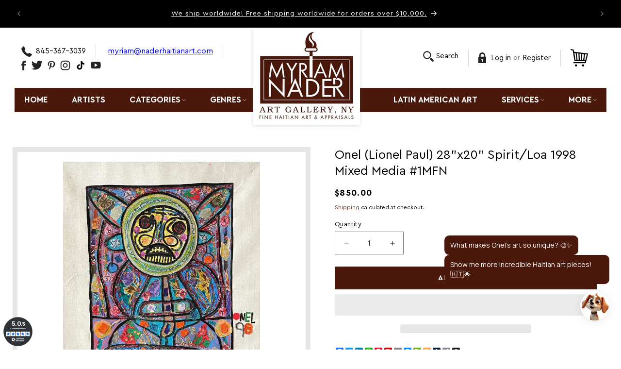

--- FILE ---
content_type: text/html; charset=utf-8
request_url: https://www.naderhaitianart.com/products/onel-lionel-paul-28x20-spirit-loa-1998-mixed-media-1mfn
body_size: 72071
content:
<!doctype html>
<html class="js" lang="en">
  <head>
    
     <script type="text/javascript"> gsProductId = "6004045676701"; gsCustomerId = ""; gsShopName = "www.naderhaitianart.com";   gsProductName = "Onel (Lionel Paul) 28&quot;x20&quot; Spirit/Loa 1998  Mixed Media #1MFN"; gsProductHandle = "onel-lionel-paul-28x20-spirit-loa-1998-mixed-media-1mfn"; gsProductPrice = "85000";  gsProductImage = "//www.naderhaitianart.com/cdn/shop/products/Onel_1MFN28_x20Canvas_small.jpg?v=1750357798"; </script><script defer type="text/javascript" charset="utf-8" src="https://gravity-software.com/js/shopify/cfp_bystore52799799453.js?v=f93ae89860eade6165c330885ebbce9f"></script> <link rel="stylesheet" href="https://gravity-software.com/js/shopify/jqueryui/jquery-uinew.min52799799453.css?v=f93ae89860eade6165c330885ebbce9f"/>


<meta name="viewport" content="width=device-width, initial-scale=1">

<!-- Hyperspeed:373257 -->
<!-- hs-shared_id:b81110bc -->



<script>window.HS_JS_OVERRIDES = [];</script>
<script>!function(e,t){if("object"==typeof exports&&"object"==typeof module)module.exports=t();else if("function"==typeof define&&define.amd)define([],t);else{var n=t();for(var o in n)("object"==typeof exports?exports:e)[o]=n[o]}}(self,(()=>(()=>{"use strict";var e={};(e=>{"undefined"!=typeof Symbol&&Symbol.toStringTag&&Object.defineProperty(e,Symbol.toStringTag,{value:"Module"}),Object.defineProperty(e,"__esModule",{value:!0})})(e);const t="hyperscript/defer-load",n="ON_ACTION",o=["window.Station.Apps.Tabs",".replace('no-js', 'js')","onLoadStylesheet()","window.onpageshow","spratlyThemeSettings","lazysizes","window.MinimogSettings","onloadt4relcss","asyncLoad","_bstrLocale","window.PandectesSettings","window.Rivo.common","__engine_loaded"],s=window.HS_JS_OVERRIDES||[];function r(e,t){const n=!e||"string"!=typeof e,r=t&&t.hasAttribute("hs-ignore"),i=t&&t.innerHTML,c=t&&"application/ld+json"===t.getAttribute("type")||i&&o.some((e=>t.innerHTML.includes(e)));if(!t&&n||r||c)return null;{const n=s.find((n=>e&&e.includes(n.match)||i&&t.innerHTML.includes(n.match)));return n?function(e,t){let n=t;if(e.cdn){n=`https://cdn.hyperspeed.me/script/${t.replace(/^(http:\/\/|https:\/\/|\/\/)/,"")}`}return{load_method:e.load_method||"default",src:n}}(n,e):null}}window.HS_LOAD_ON_ACTION_SCRIPTS=window.HS_LOAD_ON_ACTION_SCRIPTS||[];const i=document.createElement,c={src:Object.getOwnPropertyDescriptor(HTMLScriptElement.prototype,"src"),type:Object.getOwnPropertyDescriptor(HTMLScriptElement.prototype,"type")},l=HTMLScriptElement.prototype.setAttribute,p=Symbol("hs-setting");function d(e,n){window.HS_LOAD_ON_ACTION_SCRIPTS.push([e,n]),e.type=t;const o=function(n){e.getAttribute("type")===t&&n.preventDefault(),e.removeEventListener("beforescriptexecute",o)};e.addEventListener("beforescriptexecute",o)}return document.createElement=function(...e){if("script"!==e[0].toLowerCase()||window.hsUnblocked)return i.apply(document,e);const o=i.apply(document,e);try{Object.defineProperties(o,{src:{...c.src,set(e){if(this[p])c.src.set.call(this,e);else{this[p]=!0;try{const o=r(e,null),s=o&&o.load_method===n,i=o?o.src:e;s&&c.type.set.call(this,t),c.src.set.call(this,i)}finally{this[p]=!1}}}},type:{...c.type,set(e){if(this[p])return void c.type.set.call(this,e);const s=r(o.src,null),i=s&&s.load_method===n;c.type.set.call(this,i?t:e)}}}),o.setAttribute=function(e,t){if("src"===e||"type"===e){if(this[p])return void c[e].set.call(this,t);this[p]=!0;try{this[e]=t}finally{this[p]=!1}}else l.call(this,e,t)}}catch(e){console.warn("HyperScripts: unable to prevent script execution for script src ",o.src,".\n",'A likely cause would be because you are using a third-party browser extension that monkey patches the "document.createElement" function.')}return o},window.hsScriptObserver=new MutationObserver((e=>{for(let o=0;o<e.length;o++){const{addedNodes:s}=e[o];for(let e=0;e<s.length;e++){const o=s[e];if(1===o.nodeType&&"SCRIPT"===o.tagName)if(o.type===t)d(o,null);else{const e=r(o.src,o);e&&e.load_method===n&&d(o,o.type===t?null:o.type)}}}})),window.hsScriptObserver.observe(document.documentElement,{childList:!0,subtree:!0}),e})()));</script>


<!-- Third party app optimization -->
<!-- Is an app not updating? Just click Rebuild Cache in Hyperspeed. -->
<!-- Or, stop deferring the app by clicking View Details on App Optimization in your Theme Optimization settings. -->
<script hs-ignore>(function(){var hsUrls=[{"load_method":"ON_ACTION","original_url":"https:\/\/meggnotec.ams3.digitaloceanspaces.com\/sfy\/assets\/IGDgoDyajvbqIqo\/js\/widget.js?shop=myriam-nader-haitian-art-gallery.myshopify.com","pages":["HOME","COLLECTIONS","PRODUCT","CART","OTHER"]},{"load_method":"ON_ACTION","original_url":"\/\/cdn.trustedsite.com\/js\/partner-shopify.js?shop=myriam-nader-haitian-art-gallery.myshopify.com","pages":["HOME","COLLECTIONS","PRODUCT","CART","OTHER"]},{"load_method":"ON_ACTION","original_url":"https:\/\/cdn.shopify.com\/s\/files\/1\/0527\/9979\/9453\/t\/12\/assets\/affirmShopify.js?v=1649220023\u0026shop=myriam-nader-haitian-art-gallery.myshopify.com","pages":["HOME","COLLECTIONS","PRODUCT","CART","OTHER"]},{"load_method":"ASYNC","original_url":"\/\/swymv3free-01.azureedge.net\/code\/swym-shopify.js?shop=myriam-nader-haitian-art-gallery.myshopify.com","pages":["HOME","COLLECTIONS","PRODUCT","CART","OTHER"]},{"load_method":"ASYNC","original_url":"https:\/\/intg.snapchat.com\/shopify\/shopify-scevent-init.js?id=5f58dbbe-6261-4be8-ba1b-0181ebe7d506\u0026shop=myriam-nader-haitian-art-gallery.myshopify.com","pages":["HOME","COLLECTIONS","PRODUCT","CART","OTHER"]},{"load_method":"ON_ACTION","original_url":"https:\/\/lay-buys.com\/js\/laybuys-advert.js?shop=myriam-nader-haitian-art-gallery.myshopify.com","pages":["HOME","COLLECTIONS","PRODUCT","CART","OTHER"]},{"load_method":"ASYNC","original_url":"https:\/\/cdn.shopify.com\/s\/files\/1\/0527\/9979\/9453\/t\/28\/assets\/globo.filter.init.js?shop=myriam-nader-haitian-art-gallery.myshopify.com","pages":["HOME","COLLECTIONS","PRODUCT","CART","OTHER"]},{"load_method":"ON_ACTION","original_url":"\/\/cdn.ywxi.net\/js\/partner-shopify.js?shop=myriam-nader-haitian-art-gallery.myshopify.com","pages":["HOME","COLLECTIONS","PRODUCT","CART","OTHER"]}];var insertBeforeBackup=Node.prototype.insertBefore;var currentPageType=getPageType();function getPageType(){var currentPage="product";if(currentPage==='index'){return'HOME';}else if(currentPage==='collection'){return'COLLECTIONS';}else if(currentPage==='product'){return'PRODUCT';}else if(currentPage==='cart'){return'CART';}else{return'OTHER';}}
function isWhitelistedPage(script){return script.pages.includes(currentPageType);}
function getCachedScriptUrl(url){var result=(hsUrls||[]).find(function(el){var compareUrl=el.original_url;if(url.substring(0,6)==="https:"&&el.original_url.substring(0,2)==="//"){compareUrl="https:"+el.original_url;}
return url==compareUrl;});return result;}
function loadScript(scriptInfo){if(isWhitelistedPage(scriptInfo)){var s=document.createElement('script');s.type='text/javascript';s.async=true;s.src=scriptInfo.original_url;var x=document.getElementsByTagName('script')[0];insertBeforeBackup.apply(x.parentNode,[s,x]);}}
var userEvents={touch:["touchmove","touchend"],mouse:["mousemove","click","keydown","scroll"]};function isTouch(){var touchIdentifiers=" -webkit- -moz- -o- -ms- ".split(" ");if("ontouchstart"in window||window.DocumentTouch&&document instanceof DocumentTouch){return true;}
var query=["(",touchIdentifiers.join("touch-enabled),("),"hsterminal",")"].join("");return window.matchMedia(query).matches;}
var actionEvents=isTouch()?userEvents.touch:userEvents.mouse;function loadOnUserAction(){(hsUrls||[]).filter(function(url){return url.load_method==='ON_ACTION';}).forEach(function(scriptInfo){loadScript(scriptInfo)})
actionEvents.forEach(function(userEvent){document.removeEventListener(userEvent,loadOnUserAction);});}
Node.prototype.insertBefore=function(newNode,refNode){if(newNode.type!=="text/javascript"&&newNode.type!=="application/javascript"&&newNode.type!=="application/ecmascript"){return insertBeforeBackup.apply(this,arguments);}
var scriptInfo=getCachedScriptUrl(newNode.src);if(!scriptInfo){return insertBeforeBackup.apply(this,arguments);}
if(isWhitelistedPage(scriptInfo)&&scriptInfo.load_method!=='ON_ACTION'){var s=document.createElement('script');s.type='text/javascript';s.async=true;s.src=scriptInfo.original_url;insertBeforeBackup.apply(this,[s,refNode]);}}
document.addEventListener("DOMContentLoaded",function(){actionEvents.forEach(function(userEvent){document.addEventListener(userEvent,loadOnUserAction);});});})();</script>

<!-- instant.load -->
<script defer src="//www.naderhaitianart.com/cdn/shop/t/62/assets/hs-instantload.min.js?v=106803949153345037901761011573"></script>

<!-- defer JS until action -->
<script async src="//www.naderhaitianart.com/cdn/shop/t/62/assets/hs-script-loader.min.js?v=12968219469015325731761011572"></script>
<!-- Preload LCP Product Image -->
<link
    rel="preload"
    as="image"
    href="//www.naderhaitianart.com/cdn/shop/products/Onel_1MFN28_x20Canvas.jpg?v=1750357798&width=1946"
    imagesizes="(min-width: 1300px) 660px, (min-width: 990px) calc(55.0vw - 10rem), (min-width: 750px) calc((100vw - 11.5rem) / 2), calc(100vw / 1 - 4rem)"
    imagesrcset="//www.naderhaitianart.com/cdn/shop/products/Onel_1MFN28_x20Canvas.jpg?v=1750357798&width=246 246w, //www.naderhaitianart.com/cdn/shop/products/Onel_1MFN28_x20Canvas.jpg?v=1750357798&width=493 493w, //www.naderhaitianart.com/cdn/shop/products/Onel_1MFN28_x20Canvas.jpg?v=1750357798&width=600 600w, //www.naderhaitianart.com/cdn/shop/products/Onel_1MFN28_x20Canvas.jpg?v=1750357798&width=713 713w, //www.naderhaitianart.com/cdn/shop/products/Onel_1MFN28_x20Canvas.jpg?v=1750357798&width=823 823w, //www.naderhaitianart.com/cdn/shop/products/Onel_1MFN28_x20Canvas.jpg?v=1750357798&width=990 990w, //www.naderhaitianart.com/cdn/shop/products/Onel_1MFN28_x20Canvas.jpg?v=1750357798&width=1100 1100w, //www.naderhaitianart.com/cdn/shop/products/Onel_1MFN28_x20Canvas.jpg?v=1750357798&width=1206 1206w, //www.naderhaitianart.com/cdn/shop/products/Onel_1MFN28_x20Canvas.jpg?v=1750357798&width=1346 1346w, //www.naderhaitianart.com/cdn/shop/products/Onel_1MFN28_x20Canvas.jpg?v=1750357798&width=1426 1426w, //www.naderhaitianart.com/cdn/shop/products/Onel_1MFN28_x20Canvas.jpg?v=1750357798&width=1646 1646w, //www.naderhaitianart.com/cdn/shop/products/Onel_1MFN28_x20Canvas.jpg?v=1750357798&width=1946 1946w"/>

    <script>
       YETT_BLACKLIST = [/facebook/, /ajax.googleapis.com/, /google-analytics/, /trekkie/, /boomerang/,/helixo.co/,/nfcube.com/,/elfsight.com/,/TikTok/,/www.googletagmanager.com/,/swymv3free\-01\.azureedge\.net/,/Affirm/,/gravity\-software\.com/, /swymrelay\.com/,/omnisnippet1\.com/,/elfsight\.com/]
      !function(t,e){"object"==typeof exports&&"undefined"!=typeof module?e(exports):"function"==typeof define&&define.amd?define(["exports"],e):e(t.yett={})}(this,function(t){"use strict";var e={blacklist:window.YETT_BLACKLIST,whitelist:window.YETT_WHITELIST},r={blacklisted:[]},n=function(t,r){return t&&(!r||"javascript/blocked"!==r)&&(!e.blacklist||e.blacklist.some(function(e){return e.test(t)}))&&(!e.whitelist||e.whitelist.every(function(e){return!e.test(t)}))},i=function(t){var r=t.getAttribute("src");return e.blacklist&&e.blacklist.every(function(t){return!t.test(r)})||e.whitelist&&e.whitelist.some(function(t){return t.test(r)})},c=new MutationObserver(function(t){t.forEach(function(t){for(var e=t.addedNodes,i=function(t){var i=e[t];if(1===i.nodeType&&"SCRIPT"===i.tagName){var c=i.src,o=i.type;if(n(c,o)){r.blacklisted.push(i.cloneNode()),i.type="javascript/blocked";i.addEventListener("beforescriptexecute",function t(e){"javascript/blocked"===i.getAttribute("type")&&e.preventDefault(),i.removeEventListener("beforescriptexecute",t)}),i.parentElement.removeChild(i)}}},c=0;c<e.length;c++)i(c)})});c.observe(document.documentElement,{childList:!0,subtree:!0});var o=document.createElement;document.createElement=function(){for(var t=arguments.length,e=Array(t),r=0;r<t;r++)e[r]=arguments[r];if("script"!==e[0].toLowerCase())return o.bind(document).apply(void 0,e);var i=o.bind(document).apply(void 0,e),c=i.setAttribute.bind(i);return Object.defineProperties(i,{src:{get:function(){return i.getAttribute("src")},set:function(t){return n(t,i.type)&&c("type","javascript/blocked"),c("src",t),!0}},type:{set:function(t){var e=n(i.src,i.type)?"javascript/blocked":t;return c("type",e),!0}}}),i.setAttribute=function(t,e){"type"===t||"src"===t?i[t]=e:HTMLScriptElement.prototype.setAttribute.call(i,t,e)},i};var l=function(t){if(Array.isArray(t)){for(var e=0,r=Array(t.length);e<t.length;e++)r[e]=t[e];return r}return Array.from(t)},a=new RegExp("[|\\{}()[\\]^$+*?.]","g");t.unblock=function(){for(var t=arguments.length,n=Array(t),o=0;o<t;o++)n[o]=arguments[o];n.length<1?(e.blacklist=[],e.whitelist=[]):(e.blacklist&&(e.blacklist=e.blacklist.filter(function(t){return n.every(function(e){return!t.test(e)})})),e.whitelist&&(e.whitelist=[].concat(l(e.whitelist),l(n.map(function(t){var r=".*"+t.replace(a,"\\$&")+".*";return e.whitelist.find(function(t){return t.toString()===r.toString()})?null:new RegExp(r)}).filter(Boolean)))));for(var s=document.querySelectorAll('script[type="javascript/blocked"]'),u=0;u<s.length;u++){var p=s[u];i(p)&&(p.type="application/javascript",r.blacklisted.push(p),p.parentElement.removeChild(p))}var d=0;[].concat(l(r.blacklisted)).forEach(function(t,e){if(i(t)){var n=document.createElement("script");n.setAttribute("src",t.src),n.setAttribute("type","application/javascript"),document.head.appendChild(n),r.blacklisted.splice(e-d,1),d++}}),e.blacklist&&e.blacklist.length<1&&c.disconnect()},Object.defineProperty(t,"__esModule",{value:!0})});
      </script>
    <script async data-src="https://www.googletagmanager.com/gtag/js?id=G-SJWTSPYPN3"></script>
    <script>
      window.dataLayer = window.dataLayer || [];
      function gtag(){dataLayer.push(arguments);}
      gtag('js', new Date());
    
      gtag('config', 'G-SJWTSPYPN3');
    </script>
    
    <link rel="preload" as="style" href="//www.naderhaitianart.com/cdn/shop/t/62/assets/base.css?v=144968985024194912401761011573">
    <link rel="preload" as="style" href="//www.naderhaitianart.com/cdn/shop/t/62/assets/myriam.css?v=62113161189686557071761011573">
    <link rel="preload" as="style" href="//www.naderhaitianart.com/cdn/shop/t/62/assets/component-slideshow.css?v=170654395204511176521761011573">

    <meta charset="utf-8">
    <meta http-equiv="X-UA-Compatible" content="IE=edge">
    
    <meta name="theme-color" content="">
    <link rel="canonical" href="https://www.naderhaitianart.com/products/onel-lionel-paul-28x20-spirit-loa-1998-mixed-media-1mfn">
    <link rel="preload" as="style" href="https://fonts.googleapis.com/css?family=Poppins:500|Poppins:400&display=swap"><link rel="icon" type="image/png" href="//www.naderhaitianart.com/cdn/shop/files/logo-mob.png?crop=center&height=32&v=1637665254&width=32"><link rel="preconnect" href="https://fonts.shopifycdn.com" crossorigin><title>
      Onel (Lionel Paul) 28&quot;x20&quot; Spirit/Loa 1998 Mixed Media #1MFN
 &ndash; Myriam Nader Haitian Art Gallery</title>

    
      <meta name="description" content="Buy today this authentic painting duly signed by Haitian artist, Onel born Lionel Paul, from the &quot; New Saint Soleil &quot; painter movement. ONEL, (Lionel Paul) was born on March 2, 1966 in Soissons la Montagne. He belongs to the younger generation of the movement called “The New Saint Soleil.” At 6 years old, he attended a">
    

    

<meta property="og:site_name" content="Myriam Nader Haitian Art Gallery">
<meta property="og:url" content="https://www.naderhaitianart.com/products/onel-lionel-paul-28x20-spirit-loa-1998-mixed-media-1mfn">
<meta property="og:title" content="Onel (Lionel Paul) 28&quot;x20&quot; Spirit/Loa 1998 Mixed Media #1MFN">
<meta property="og:type" content="product">
<meta property="og:description" content="Buy today this authentic painting duly signed by Haitian artist, Onel born Lionel Paul, from the &quot; New Saint Soleil &quot; painter movement. ONEL, (Lionel Paul) was born on March 2, 1966 in Soissons la Montagne. He belongs to the younger generation of the movement called “The New Saint Soleil.” At 6 years old, he attended a"><meta property="og:image" content="http://www.naderhaitianart.com/cdn/shop/products/Onel_1MFN28_x20Canvas.jpg?v=1750357798">
  <meta property="og:image:secure_url" content="https://www.naderhaitianart.com/cdn/shop/products/Onel_1MFN28_x20Canvas.jpg?v=1750357798">
  <meta property="og:image:width" content="1080">
  <meta property="og:image:height" content="1461"><meta property="og:price:amount" content="850.00">
  <meta property="og:price:currency" content="USD"><meta name="twitter:site" content="@naderhaitianart"><meta name="twitter:card" content="summary_large_image">
<meta name="twitter:title" content="Onel (Lionel Paul) 28&quot;x20&quot; Spirit/Loa 1998 Mixed Media #1MFN">
<meta name="twitter:description" content="Buy today this authentic painting duly signed by Haitian artist, Onel born Lionel Paul, from the &quot; New Saint Soleil &quot; painter movement. ONEL, (Lionel Paul) was born on March 2, 1966 in Soissons la Montagne. He belongs to the younger generation of the movement called “The New Saint Soleil.” At 6 years old, he attended a">


    <script defer src="https://cdn.hyperspeed.me/script/www.naderhaitianart.com/cdn/shop/t/62/assets/constants.js?v=132983761750457495441761011573"></script>
    <script defer src="https://cdn.hyperspeed.me/script/www.naderhaitianart.com/cdn/shop/t/62/assets/pubsub.js?v=158357773527763999511761011572"></script>
    <script defer src="https://cdn.hyperspeed.me/script/www.naderhaitianart.com/cdn/shop/t/62/assets/global.js?v=88558128918567037191761011573"></script><script>window.performance && window.performance.mark && window.performance.mark('shopify.content_for_header.start');</script><meta name="google-site-verification" content="EA3rb9MQckBqegqAQ1LEgfy0osW38Z52IuUZ59vZ-xI">
<meta name="google-site-verification" content="EA3rb9MQckBqegqAQ1LEgfy0osW38Z52IuUZ59vZ-xI">
<meta name="facebook-domain-verification" content="1u095bh1ng179cwbb67pkjq7isk71o">
<meta id="shopify-digital-wallet" name="shopify-digital-wallet" content="/52799799453/digital_wallets/dialog">
<meta name="shopify-checkout-api-token" content="b20cab40e2484ea7c1a7addca9e48179">
<meta id="in-context-paypal-metadata" data-shop-id="52799799453" data-venmo-supported="false" data-environment="production" data-locale="en_US" data-paypal-v4="true" data-currency="USD">
<link rel="alternate" hreflang="x-default" href="https://www.naderhaitianart.com/products/onel-lionel-paul-28x20-spirit-loa-1998-mixed-media-1mfn">
<link rel="alternate" hreflang="en" href="https://www.naderhaitianart.com/products/onel-lionel-paul-28x20-spirit-loa-1998-mixed-media-1mfn">
<link rel="alternate" hreflang="zh-Hans" href="https://www.naderhaitianart.com/zh/products/onel-lionel-paul-28x20-spirit-loa-1998-mixed-media-1mfn">
<link rel="alternate" hreflang="ja" href="https://www.naderhaitianart.com/ja/products/onel-lionel-paul-28x20-spirit-loa-1998-mixed-media-1mfn">
<link rel="alternate" hreflang="hi" href="https://www.naderhaitianart.com/hi/products/onel-lionel-paul-28x20-spirit-loa-1998-mixed-media-1mfn">
<link rel="alternate" hreflang="es" href="https://www.naderhaitianart.com/es/products/onel-lionel-paul-28x20-spirit-loa-1998-mixed-media-1mfn">
<link rel="alternate" hreflang="fr" href="https://www.naderhaitianart.com/fr/products/onel-lionel-paul-28x20-spirit-loa-1998-mixed-media-1mfn">
<link rel="alternate" hreflang="en-AU" href="https://www.naderhaitianart.com/en-au/products/onel-lionel-paul-28x20-spirit-loa-1998-mixed-media-1mfn">
<link rel="alternate" hreflang="en-CA" href="https://www.naderhaitianart.com/en-ca/products/onel-lionel-paul-28x20-spirit-loa-1998-mixed-media-1mfn">
<link rel="alternate" hreflang="en-FR" href="https://www.naderhaitianart.com/en-fr/products/onel-lionel-paul-28x20-spirit-loa-1998-mixed-media-1mfn">
<link rel="alternate" hreflang="en-DE" href="https://www.naderhaitianart.com/en-de/products/onel-lionel-paul-28x20-spirit-loa-1998-mixed-media-1mfn">
<link rel="alternate" hreflang="en-HK" href="https://www.naderhaitianart.com/en-hk/products/onel-lionel-paul-28x20-spirit-loa-1998-mixed-media-1mfn">
<link rel="alternate" hreflang="en-IE" href="https://www.naderhaitianart.com/en-ie/products/onel-lionel-paul-28x20-spirit-loa-1998-mixed-media-1mfn">
<link rel="alternate" hreflang="en-IL" href="https://www.naderhaitianart.com/en-il/products/onel-lionel-paul-28x20-spirit-loa-1998-mixed-media-1mfn">
<link rel="alternate" hreflang="en-IT" href="https://www.naderhaitianart.com/en-it/products/onel-lionel-paul-28x20-spirit-loa-1998-mixed-media-1mfn">
<link rel="alternate" hreflang="en-JP" href="https://www.naderhaitianart.com/en-jp/products/onel-lionel-paul-28x20-spirit-loa-1998-mixed-media-1mfn">
<link rel="alternate" hreflang="en-MX" href="https://www.naderhaitianart.com/en-mx/products/onel-lionel-paul-28x20-spirit-loa-1998-mixed-media-1mfn">
<link rel="alternate" hreflang="en-NL" href="https://www.naderhaitianart.com/en-nl/products/onel-lionel-paul-28x20-spirit-loa-1998-mixed-media-1mfn">
<link rel="alternate" hreflang="en-NZ" href="https://www.naderhaitianart.com/en-nz/products/onel-lionel-paul-28x20-spirit-loa-1998-mixed-media-1mfn">
<link rel="alternate" hreflang="en-SG" href="https://www.naderhaitianart.com/en-sg/products/onel-lionel-paul-28x20-spirit-loa-1998-mixed-media-1mfn">
<link rel="alternate" hreflang="en-KR" href="https://www.naderhaitianart.com/en-kr/products/onel-lionel-paul-28x20-spirit-loa-1998-mixed-media-1mfn">
<link rel="alternate" hreflang="en-ES" href="https://www.naderhaitianart.com/en-es/products/onel-lionel-paul-28x20-spirit-loa-1998-mixed-media-1mfn">
<link rel="alternate" hreflang="en-SE" href="https://www.naderhaitianart.com/en-se/products/onel-lionel-paul-28x20-spirit-loa-1998-mixed-media-1mfn">
<link rel="alternate" hreflang="en-CH" href="https://www.naderhaitianart.com/en-ch/products/onel-lionel-paul-28x20-spirit-loa-1998-mixed-media-1mfn">
<link rel="alternate" hreflang="en-GB" href="https://www.naderhaitianart.com/en-gb/products/onel-lionel-paul-28x20-spirit-loa-1998-mixed-media-1mfn">
<link rel="alternate" hreflang="zh-Hans-AC" href="https://www.naderhaitianart.com/zh/products/onel-lionel-paul-28x20-spirit-loa-1998-mixed-media-1mfn">
<link rel="alternate" hreflang="zh-Hans-AD" href="https://www.naderhaitianart.com/zh/products/onel-lionel-paul-28x20-spirit-loa-1998-mixed-media-1mfn">
<link rel="alternate" hreflang="zh-Hans-AE" href="https://www.naderhaitianart.com/zh/products/onel-lionel-paul-28x20-spirit-loa-1998-mixed-media-1mfn">
<link rel="alternate" hreflang="zh-Hans-AF" href="https://www.naderhaitianart.com/zh/products/onel-lionel-paul-28x20-spirit-loa-1998-mixed-media-1mfn">
<link rel="alternate" hreflang="zh-Hans-AG" href="https://www.naderhaitianart.com/zh/products/onel-lionel-paul-28x20-spirit-loa-1998-mixed-media-1mfn">
<link rel="alternate" hreflang="zh-Hans-AI" href="https://www.naderhaitianart.com/zh/products/onel-lionel-paul-28x20-spirit-loa-1998-mixed-media-1mfn">
<link rel="alternate" hreflang="zh-Hans-AL" href="https://www.naderhaitianart.com/zh/products/onel-lionel-paul-28x20-spirit-loa-1998-mixed-media-1mfn">
<link rel="alternate" hreflang="zh-Hans-AM" href="https://www.naderhaitianart.com/zh/products/onel-lionel-paul-28x20-spirit-loa-1998-mixed-media-1mfn">
<link rel="alternate" hreflang="zh-Hans-AO" href="https://www.naderhaitianart.com/zh/products/onel-lionel-paul-28x20-spirit-loa-1998-mixed-media-1mfn">
<link rel="alternate" hreflang="zh-Hans-AR" href="https://www.naderhaitianart.com/zh/products/onel-lionel-paul-28x20-spirit-loa-1998-mixed-media-1mfn">
<link rel="alternate" hreflang="zh-Hans-AT" href="https://www.naderhaitianart.com/zh/products/onel-lionel-paul-28x20-spirit-loa-1998-mixed-media-1mfn">
<link rel="alternate" hreflang="zh-Hans-AW" href="https://www.naderhaitianart.com/zh/products/onel-lionel-paul-28x20-spirit-loa-1998-mixed-media-1mfn">
<link rel="alternate" hreflang="zh-Hans-AX" href="https://www.naderhaitianart.com/zh/products/onel-lionel-paul-28x20-spirit-loa-1998-mixed-media-1mfn">
<link rel="alternate" hreflang="zh-Hans-AZ" href="https://www.naderhaitianart.com/zh/products/onel-lionel-paul-28x20-spirit-loa-1998-mixed-media-1mfn">
<link rel="alternate" hreflang="zh-Hans-BA" href="https://www.naderhaitianart.com/zh/products/onel-lionel-paul-28x20-spirit-loa-1998-mixed-media-1mfn">
<link rel="alternate" hreflang="zh-Hans-BB" href="https://www.naderhaitianart.com/zh/products/onel-lionel-paul-28x20-spirit-loa-1998-mixed-media-1mfn">
<link rel="alternate" hreflang="zh-Hans-BD" href="https://www.naderhaitianart.com/zh/products/onel-lionel-paul-28x20-spirit-loa-1998-mixed-media-1mfn">
<link rel="alternate" hreflang="zh-Hans-BE" href="https://www.naderhaitianart.com/zh/products/onel-lionel-paul-28x20-spirit-loa-1998-mixed-media-1mfn">
<link rel="alternate" hreflang="zh-Hans-BF" href="https://www.naderhaitianart.com/zh/products/onel-lionel-paul-28x20-spirit-loa-1998-mixed-media-1mfn">
<link rel="alternate" hreflang="zh-Hans-BG" href="https://www.naderhaitianart.com/zh/products/onel-lionel-paul-28x20-spirit-loa-1998-mixed-media-1mfn">
<link rel="alternate" hreflang="zh-Hans-BH" href="https://www.naderhaitianart.com/zh/products/onel-lionel-paul-28x20-spirit-loa-1998-mixed-media-1mfn">
<link rel="alternate" hreflang="zh-Hans-BI" href="https://www.naderhaitianart.com/zh/products/onel-lionel-paul-28x20-spirit-loa-1998-mixed-media-1mfn">
<link rel="alternate" hreflang="zh-Hans-BJ" href="https://www.naderhaitianart.com/zh/products/onel-lionel-paul-28x20-spirit-loa-1998-mixed-media-1mfn">
<link rel="alternate" hreflang="zh-Hans-BL" href="https://www.naderhaitianart.com/zh/products/onel-lionel-paul-28x20-spirit-loa-1998-mixed-media-1mfn">
<link rel="alternate" hreflang="zh-Hans-BM" href="https://www.naderhaitianart.com/zh/products/onel-lionel-paul-28x20-spirit-loa-1998-mixed-media-1mfn">
<link rel="alternate" hreflang="zh-Hans-BN" href="https://www.naderhaitianart.com/zh/products/onel-lionel-paul-28x20-spirit-loa-1998-mixed-media-1mfn">
<link rel="alternate" hreflang="zh-Hans-BO" href="https://www.naderhaitianart.com/zh/products/onel-lionel-paul-28x20-spirit-loa-1998-mixed-media-1mfn">
<link rel="alternate" hreflang="zh-Hans-BQ" href="https://www.naderhaitianart.com/zh/products/onel-lionel-paul-28x20-spirit-loa-1998-mixed-media-1mfn">
<link rel="alternate" hreflang="zh-Hans-BR" href="https://www.naderhaitianart.com/zh/products/onel-lionel-paul-28x20-spirit-loa-1998-mixed-media-1mfn">
<link rel="alternate" hreflang="zh-Hans-BS" href="https://www.naderhaitianart.com/zh/products/onel-lionel-paul-28x20-spirit-loa-1998-mixed-media-1mfn">
<link rel="alternate" hreflang="zh-Hans-BT" href="https://www.naderhaitianart.com/zh/products/onel-lionel-paul-28x20-spirit-loa-1998-mixed-media-1mfn">
<link rel="alternate" hreflang="zh-Hans-BW" href="https://www.naderhaitianart.com/zh/products/onel-lionel-paul-28x20-spirit-loa-1998-mixed-media-1mfn">
<link rel="alternate" hreflang="zh-Hans-BY" href="https://www.naderhaitianart.com/zh/products/onel-lionel-paul-28x20-spirit-loa-1998-mixed-media-1mfn">
<link rel="alternate" hreflang="zh-Hans-BZ" href="https://www.naderhaitianart.com/zh/products/onel-lionel-paul-28x20-spirit-loa-1998-mixed-media-1mfn">
<link rel="alternate" hreflang="zh-Hans-CC" href="https://www.naderhaitianart.com/zh/products/onel-lionel-paul-28x20-spirit-loa-1998-mixed-media-1mfn">
<link rel="alternate" hreflang="zh-Hans-CD" href="https://www.naderhaitianart.com/zh/products/onel-lionel-paul-28x20-spirit-loa-1998-mixed-media-1mfn">
<link rel="alternate" hreflang="zh-Hans-CF" href="https://www.naderhaitianart.com/zh/products/onel-lionel-paul-28x20-spirit-loa-1998-mixed-media-1mfn">
<link rel="alternate" hreflang="zh-Hans-CG" href="https://www.naderhaitianart.com/zh/products/onel-lionel-paul-28x20-spirit-loa-1998-mixed-media-1mfn">
<link rel="alternate" hreflang="zh-Hans-CI" href="https://www.naderhaitianart.com/zh/products/onel-lionel-paul-28x20-spirit-loa-1998-mixed-media-1mfn">
<link rel="alternate" hreflang="zh-Hans-CK" href="https://www.naderhaitianart.com/zh/products/onel-lionel-paul-28x20-spirit-loa-1998-mixed-media-1mfn">
<link rel="alternate" hreflang="zh-Hans-CL" href="https://www.naderhaitianart.com/zh/products/onel-lionel-paul-28x20-spirit-loa-1998-mixed-media-1mfn">
<link rel="alternate" hreflang="zh-Hans-CM" href="https://www.naderhaitianart.com/zh/products/onel-lionel-paul-28x20-spirit-loa-1998-mixed-media-1mfn">
<link rel="alternate" hreflang="zh-Hans-CN" href="https://www.naderhaitianart.com/zh/products/onel-lionel-paul-28x20-spirit-loa-1998-mixed-media-1mfn">
<link rel="alternate" hreflang="zh-Hans-CO" href="https://www.naderhaitianart.com/zh/products/onel-lionel-paul-28x20-spirit-loa-1998-mixed-media-1mfn">
<link rel="alternate" hreflang="zh-Hans-CR" href="https://www.naderhaitianart.com/zh/products/onel-lionel-paul-28x20-spirit-loa-1998-mixed-media-1mfn">
<link rel="alternate" hreflang="zh-Hans-CV" href="https://www.naderhaitianart.com/zh/products/onel-lionel-paul-28x20-spirit-loa-1998-mixed-media-1mfn">
<link rel="alternate" hreflang="zh-Hans-CW" href="https://www.naderhaitianart.com/zh/products/onel-lionel-paul-28x20-spirit-loa-1998-mixed-media-1mfn">
<link rel="alternate" hreflang="zh-Hans-CX" href="https://www.naderhaitianart.com/zh/products/onel-lionel-paul-28x20-spirit-loa-1998-mixed-media-1mfn">
<link rel="alternate" hreflang="zh-Hans-CY" href="https://www.naderhaitianart.com/zh/products/onel-lionel-paul-28x20-spirit-loa-1998-mixed-media-1mfn">
<link rel="alternate" hreflang="zh-Hans-CZ" href="https://www.naderhaitianart.com/zh/products/onel-lionel-paul-28x20-spirit-loa-1998-mixed-media-1mfn">
<link rel="alternate" hreflang="zh-Hans-DJ" href="https://www.naderhaitianart.com/zh/products/onel-lionel-paul-28x20-spirit-loa-1998-mixed-media-1mfn">
<link rel="alternate" hreflang="zh-Hans-DK" href="https://www.naderhaitianart.com/zh/products/onel-lionel-paul-28x20-spirit-loa-1998-mixed-media-1mfn">
<link rel="alternate" hreflang="zh-Hans-DM" href="https://www.naderhaitianart.com/zh/products/onel-lionel-paul-28x20-spirit-loa-1998-mixed-media-1mfn">
<link rel="alternate" hreflang="zh-Hans-DO" href="https://www.naderhaitianart.com/zh/products/onel-lionel-paul-28x20-spirit-loa-1998-mixed-media-1mfn">
<link rel="alternate" hreflang="zh-Hans-DZ" href="https://www.naderhaitianart.com/zh/products/onel-lionel-paul-28x20-spirit-loa-1998-mixed-media-1mfn">
<link rel="alternate" hreflang="zh-Hans-EC" href="https://www.naderhaitianart.com/zh/products/onel-lionel-paul-28x20-spirit-loa-1998-mixed-media-1mfn">
<link rel="alternate" hreflang="zh-Hans-EE" href="https://www.naderhaitianart.com/zh/products/onel-lionel-paul-28x20-spirit-loa-1998-mixed-media-1mfn">
<link rel="alternate" hreflang="zh-Hans-EG" href="https://www.naderhaitianart.com/zh/products/onel-lionel-paul-28x20-spirit-loa-1998-mixed-media-1mfn">
<link rel="alternate" hreflang="zh-Hans-EH" href="https://www.naderhaitianart.com/zh/products/onel-lionel-paul-28x20-spirit-loa-1998-mixed-media-1mfn">
<link rel="alternate" hreflang="zh-Hans-ER" href="https://www.naderhaitianart.com/zh/products/onel-lionel-paul-28x20-spirit-loa-1998-mixed-media-1mfn">
<link rel="alternate" hreflang="zh-Hans-ET" href="https://www.naderhaitianart.com/zh/products/onel-lionel-paul-28x20-spirit-loa-1998-mixed-media-1mfn">
<link rel="alternate" hreflang="zh-Hans-FI" href="https://www.naderhaitianart.com/zh/products/onel-lionel-paul-28x20-spirit-loa-1998-mixed-media-1mfn">
<link rel="alternate" hreflang="zh-Hans-FJ" href="https://www.naderhaitianart.com/zh/products/onel-lionel-paul-28x20-spirit-loa-1998-mixed-media-1mfn">
<link rel="alternate" hreflang="zh-Hans-FK" href="https://www.naderhaitianart.com/zh/products/onel-lionel-paul-28x20-spirit-loa-1998-mixed-media-1mfn">
<link rel="alternate" hreflang="zh-Hans-FO" href="https://www.naderhaitianart.com/zh/products/onel-lionel-paul-28x20-spirit-loa-1998-mixed-media-1mfn">
<link rel="alternate" hreflang="zh-Hans-GA" href="https://www.naderhaitianart.com/zh/products/onel-lionel-paul-28x20-spirit-loa-1998-mixed-media-1mfn">
<link rel="alternate" hreflang="zh-Hans-GD" href="https://www.naderhaitianart.com/zh/products/onel-lionel-paul-28x20-spirit-loa-1998-mixed-media-1mfn">
<link rel="alternate" hreflang="zh-Hans-GE" href="https://www.naderhaitianart.com/zh/products/onel-lionel-paul-28x20-spirit-loa-1998-mixed-media-1mfn">
<link rel="alternate" hreflang="zh-Hans-GF" href="https://www.naderhaitianart.com/zh/products/onel-lionel-paul-28x20-spirit-loa-1998-mixed-media-1mfn">
<link rel="alternate" hreflang="zh-Hans-GG" href="https://www.naderhaitianart.com/zh/products/onel-lionel-paul-28x20-spirit-loa-1998-mixed-media-1mfn">
<link rel="alternate" hreflang="zh-Hans-GH" href="https://www.naderhaitianart.com/zh/products/onel-lionel-paul-28x20-spirit-loa-1998-mixed-media-1mfn">
<link rel="alternate" hreflang="zh-Hans-GI" href="https://www.naderhaitianart.com/zh/products/onel-lionel-paul-28x20-spirit-loa-1998-mixed-media-1mfn">
<link rel="alternate" hreflang="zh-Hans-GL" href="https://www.naderhaitianart.com/zh/products/onel-lionel-paul-28x20-spirit-loa-1998-mixed-media-1mfn">
<link rel="alternate" hreflang="zh-Hans-GM" href="https://www.naderhaitianart.com/zh/products/onel-lionel-paul-28x20-spirit-loa-1998-mixed-media-1mfn">
<link rel="alternate" hreflang="zh-Hans-GN" href="https://www.naderhaitianart.com/zh/products/onel-lionel-paul-28x20-spirit-loa-1998-mixed-media-1mfn">
<link rel="alternate" hreflang="zh-Hans-GP" href="https://www.naderhaitianart.com/zh/products/onel-lionel-paul-28x20-spirit-loa-1998-mixed-media-1mfn">
<link rel="alternate" hreflang="zh-Hans-GQ" href="https://www.naderhaitianart.com/zh/products/onel-lionel-paul-28x20-spirit-loa-1998-mixed-media-1mfn">
<link rel="alternate" hreflang="zh-Hans-GR" href="https://www.naderhaitianart.com/zh/products/onel-lionel-paul-28x20-spirit-loa-1998-mixed-media-1mfn">
<link rel="alternate" hreflang="zh-Hans-GS" href="https://www.naderhaitianart.com/zh/products/onel-lionel-paul-28x20-spirit-loa-1998-mixed-media-1mfn">
<link rel="alternate" hreflang="zh-Hans-GT" href="https://www.naderhaitianart.com/zh/products/onel-lionel-paul-28x20-spirit-loa-1998-mixed-media-1mfn">
<link rel="alternate" hreflang="zh-Hans-GW" href="https://www.naderhaitianart.com/zh/products/onel-lionel-paul-28x20-spirit-loa-1998-mixed-media-1mfn">
<link rel="alternate" hreflang="zh-Hans-GY" href="https://www.naderhaitianart.com/zh/products/onel-lionel-paul-28x20-spirit-loa-1998-mixed-media-1mfn">
<link rel="alternate" hreflang="zh-Hans-HN" href="https://www.naderhaitianart.com/zh/products/onel-lionel-paul-28x20-spirit-loa-1998-mixed-media-1mfn">
<link rel="alternate" hreflang="zh-Hans-HR" href="https://www.naderhaitianart.com/zh/products/onel-lionel-paul-28x20-spirit-loa-1998-mixed-media-1mfn">
<link rel="alternate" hreflang="zh-Hans-HT" href="https://www.naderhaitianart.com/zh/products/onel-lionel-paul-28x20-spirit-loa-1998-mixed-media-1mfn">
<link rel="alternate" hreflang="zh-Hans-HU" href="https://www.naderhaitianart.com/zh/products/onel-lionel-paul-28x20-spirit-loa-1998-mixed-media-1mfn">
<link rel="alternate" hreflang="zh-Hans-ID" href="https://www.naderhaitianart.com/zh/products/onel-lionel-paul-28x20-spirit-loa-1998-mixed-media-1mfn">
<link rel="alternate" hreflang="zh-Hans-IM" href="https://www.naderhaitianart.com/zh/products/onel-lionel-paul-28x20-spirit-loa-1998-mixed-media-1mfn">
<link rel="alternate" hreflang="zh-Hans-IN" href="https://www.naderhaitianart.com/zh/products/onel-lionel-paul-28x20-spirit-loa-1998-mixed-media-1mfn">
<link rel="alternate" hreflang="zh-Hans-IO" href="https://www.naderhaitianart.com/zh/products/onel-lionel-paul-28x20-spirit-loa-1998-mixed-media-1mfn">
<link rel="alternate" hreflang="zh-Hans-IQ" href="https://www.naderhaitianart.com/zh/products/onel-lionel-paul-28x20-spirit-loa-1998-mixed-media-1mfn">
<link rel="alternate" hreflang="zh-Hans-IS" href="https://www.naderhaitianart.com/zh/products/onel-lionel-paul-28x20-spirit-loa-1998-mixed-media-1mfn">
<link rel="alternate" hreflang="zh-Hans-JE" href="https://www.naderhaitianart.com/zh/products/onel-lionel-paul-28x20-spirit-loa-1998-mixed-media-1mfn">
<link rel="alternate" hreflang="zh-Hans-JM" href="https://www.naderhaitianart.com/zh/products/onel-lionel-paul-28x20-spirit-loa-1998-mixed-media-1mfn">
<link rel="alternate" hreflang="zh-Hans-JO" href="https://www.naderhaitianart.com/zh/products/onel-lionel-paul-28x20-spirit-loa-1998-mixed-media-1mfn">
<link rel="alternate" hreflang="zh-Hans-KE" href="https://www.naderhaitianart.com/zh/products/onel-lionel-paul-28x20-spirit-loa-1998-mixed-media-1mfn">
<link rel="alternate" hreflang="zh-Hans-KG" href="https://www.naderhaitianart.com/zh/products/onel-lionel-paul-28x20-spirit-loa-1998-mixed-media-1mfn">
<link rel="alternate" hreflang="zh-Hans-KH" href="https://www.naderhaitianart.com/zh/products/onel-lionel-paul-28x20-spirit-loa-1998-mixed-media-1mfn">
<link rel="alternate" hreflang="zh-Hans-KI" href="https://www.naderhaitianart.com/zh/products/onel-lionel-paul-28x20-spirit-loa-1998-mixed-media-1mfn">
<link rel="alternate" hreflang="zh-Hans-KM" href="https://www.naderhaitianart.com/zh/products/onel-lionel-paul-28x20-spirit-loa-1998-mixed-media-1mfn">
<link rel="alternate" hreflang="zh-Hans-KN" href="https://www.naderhaitianart.com/zh/products/onel-lionel-paul-28x20-spirit-loa-1998-mixed-media-1mfn">
<link rel="alternate" hreflang="zh-Hans-KW" href="https://www.naderhaitianart.com/zh/products/onel-lionel-paul-28x20-spirit-loa-1998-mixed-media-1mfn">
<link rel="alternate" hreflang="zh-Hans-KY" href="https://www.naderhaitianart.com/zh/products/onel-lionel-paul-28x20-spirit-loa-1998-mixed-media-1mfn">
<link rel="alternate" hreflang="zh-Hans-KZ" href="https://www.naderhaitianart.com/zh/products/onel-lionel-paul-28x20-spirit-loa-1998-mixed-media-1mfn">
<link rel="alternate" hreflang="zh-Hans-LA" href="https://www.naderhaitianart.com/zh/products/onel-lionel-paul-28x20-spirit-loa-1998-mixed-media-1mfn">
<link rel="alternate" hreflang="zh-Hans-LB" href="https://www.naderhaitianart.com/zh/products/onel-lionel-paul-28x20-spirit-loa-1998-mixed-media-1mfn">
<link rel="alternate" hreflang="zh-Hans-LC" href="https://www.naderhaitianart.com/zh/products/onel-lionel-paul-28x20-spirit-loa-1998-mixed-media-1mfn">
<link rel="alternate" hreflang="zh-Hans-LI" href="https://www.naderhaitianart.com/zh/products/onel-lionel-paul-28x20-spirit-loa-1998-mixed-media-1mfn">
<link rel="alternate" hreflang="zh-Hans-LK" href="https://www.naderhaitianart.com/zh/products/onel-lionel-paul-28x20-spirit-loa-1998-mixed-media-1mfn">
<link rel="alternate" hreflang="zh-Hans-LR" href="https://www.naderhaitianart.com/zh/products/onel-lionel-paul-28x20-spirit-loa-1998-mixed-media-1mfn">
<link rel="alternate" hreflang="zh-Hans-LS" href="https://www.naderhaitianart.com/zh/products/onel-lionel-paul-28x20-spirit-loa-1998-mixed-media-1mfn">
<link rel="alternate" hreflang="zh-Hans-LT" href="https://www.naderhaitianart.com/zh/products/onel-lionel-paul-28x20-spirit-loa-1998-mixed-media-1mfn">
<link rel="alternate" hreflang="zh-Hans-LU" href="https://www.naderhaitianart.com/zh/products/onel-lionel-paul-28x20-spirit-loa-1998-mixed-media-1mfn">
<link rel="alternate" hreflang="zh-Hans-LV" href="https://www.naderhaitianart.com/zh/products/onel-lionel-paul-28x20-spirit-loa-1998-mixed-media-1mfn">
<link rel="alternate" hreflang="zh-Hans-LY" href="https://www.naderhaitianart.com/zh/products/onel-lionel-paul-28x20-spirit-loa-1998-mixed-media-1mfn">
<link rel="alternate" hreflang="zh-Hans-MA" href="https://www.naderhaitianart.com/zh/products/onel-lionel-paul-28x20-spirit-loa-1998-mixed-media-1mfn">
<link rel="alternate" hreflang="zh-Hans-MC" href="https://www.naderhaitianart.com/zh/products/onel-lionel-paul-28x20-spirit-loa-1998-mixed-media-1mfn">
<link rel="alternate" hreflang="zh-Hans-MD" href="https://www.naderhaitianart.com/zh/products/onel-lionel-paul-28x20-spirit-loa-1998-mixed-media-1mfn">
<link rel="alternate" hreflang="zh-Hans-ME" href="https://www.naderhaitianart.com/zh/products/onel-lionel-paul-28x20-spirit-loa-1998-mixed-media-1mfn">
<link rel="alternate" hreflang="zh-Hans-MF" href="https://www.naderhaitianart.com/zh/products/onel-lionel-paul-28x20-spirit-loa-1998-mixed-media-1mfn">
<link rel="alternate" hreflang="zh-Hans-MG" href="https://www.naderhaitianart.com/zh/products/onel-lionel-paul-28x20-spirit-loa-1998-mixed-media-1mfn">
<link rel="alternate" hreflang="zh-Hans-MK" href="https://www.naderhaitianart.com/zh/products/onel-lionel-paul-28x20-spirit-loa-1998-mixed-media-1mfn">
<link rel="alternate" hreflang="zh-Hans-ML" href="https://www.naderhaitianart.com/zh/products/onel-lionel-paul-28x20-spirit-loa-1998-mixed-media-1mfn">
<link rel="alternate" hreflang="zh-Hans-MM" href="https://www.naderhaitianart.com/zh/products/onel-lionel-paul-28x20-spirit-loa-1998-mixed-media-1mfn">
<link rel="alternate" hreflang="zh-Hans-MN" href="https://www.naderhaitianart.com/zh/products/onel-lionel-paul-28x20-spirit-loa-1998-mixed-media-1mfn">
<link rel="alternate" hreflang="zh-Hans-MO" href="https://www.naderhaitianart.com/zh/products/onel-lionel-paul-28x20-spirit-loa-1998-mixed-media-1mfn">
<link rel="alternate" hreflang="zh-Hans-MQ" href="https://www.naderhaitianart.com/zh/products/onel-lionel-paul-28x20-spirit-loa-1998-mixed-media-1mfn">
<link rel="alternate" hreflang="zh-Hans-MR" href="https://www.naderhaitianart.com/zh/products/onel-lionel-paul-28x20-spirit-loa-1998-mixed-media-1mfn">
<link rel="alternate" hreflang="zh-Hans-MS" href="https://www.naderhaitianart.com/zh/products/onel-lionel-paul-28x20-spirit-loa-1998-mixed-media-1mfn">
<link rel="alternate" hreflang="zh-Hans-MT" href="https://www.naderhaitianart.com/zh/products/onel-lionel-paul-28x20-spirit-loa-1998-mixed-media-1mfn">
<link rel="alternate" hreflang="zh-Hans-MU" href="https://www.naderhaitianart.com/zh/products/onel-lionel-paul-28x20-spirit-loa-1998-mixed-media-1mfn">
<link rel="alternate" hreflang="zh-Hans-MV" href="https://www.naderhaitianart.com/zh/products/onel-lionel-paul-28x20-spirit-loa-1998-mixed-media-1mfn">
<link rel="alternate" hreflang="zh-Hans-MW" href="https://www.naderhaitianart.com/zh/products/onel-lionel-paul-28x20-spirit-loa-1998-mixed-media-1mfn">
<link rel="alternate" hreflang="zh-Hans-MY" href="https://www.naderhaitianart.com/zh/products/onel-lionel-paul-28x20-spirit-loa-1998-mixed-media-1mfn">
<link rel="alternate" hreflang="zh-Hans-MZ" href="https://www.naderhaitianart.com/zh/products/onel-lionel-paul-28x20-spirit-loa-1998-mixed-media-1mfn">
<link rel="alternate" hreflang="zh-Hans-NA" href="https://www.naderhaitianart.com/zh/products/onel-lionel-paul-28x20-spirit-loa-1998-mixed-media-1mfn">
<link rel="alternate" hreflang="zh-Hans-NC" href="https://www.naderhaitianart.com/zh/products/onel-lionel-paul-28x20-spirit-loa-1998-mixed-media-1mfn">
<link rel="alternate" hreflang="zh-Hans-NE" href="https://www.naderhaitianart.com/zh/products/onel-lionel-paul-28x20-spirit-loa-1998-mixed-media-1mfn">
<link rel="alternate" hreflang="zh-Hans-NF" href="https://www.naderhaitianart.com/zh/products/onel-lionel-paul-28x20-spirit-loa-1998-mixed-media-1mfn">
<link rel="alternate" hreflang="zh-Hans-NG" href="https://www.naderhaitianart.com/zh/products/onel-lionel-paul-28x20-spirit-loa-1998-mixed-media-1mfn">
<link rel="alternate" hreflang="zh-Hans-NI" href="https://www.naderhaitianart.com/zh/products/onel-lionel-paul-28x20-spirit-loa-1998-mixed-media-1mfn">
<link rel="alternate" hreflang="zh-Hans-NO" href="https://www.naderhaitianart.com/zh/products/onel-lionel-paul-28x20-spirit-loa-1998-mixed-media-1mfn">
<link rel="alternate" hreflang="zh-Hans-NP" href="https://www.naderhaitianart.com/zh/products/onel-lionel-paul-28x20-spirit-loa-1998-mixed-media-1mfn">
<link rel="alternate" hreflang="zh-Hans-NR" href="https://www.naderhaitianart.com/zh/products/onel-lionel-paul-28x20-spirit-loa-1998-mixed-media-1mfn">
<link rel="alternate" hreflang="zh-Hans-NU" href="https://www.naderhaitianart.com/zh/products/onel-lionel-paul-28x20-spirit-loa-1998-mixed-media-1mfn">
<link rel="alternate" hreflang="zh-Hans-OM" href="https://www.naderhaitianart.com/zh/products/onel-lionel-paul-28x20-spirit-loa-1998-mixed-media-1mfn">
<link rel="alternate" hreflang="zh-Hans-PA" href="https://www.naderhaitianart.com/zh/products/onel-lionel-paul-28x20-spirit-loa-1998-mixed-media-1mfn">
<link rel="alternate" hreflang="zh-Hans-PE" href="https://www.naderhaitianart.com/zh/products/onel-lionel-paul-28x20-spirit-loa-1998-mixed-media-1mfn">
<link rel="alternate" hreflang="zh-Hans-PF" href="https://www.naderhaitianart.com/zh/products/onel-lionel-paul-28x20-spirit-loa-1998-mixed-media-1mfn">
<link rel="alternate" hreflang="zh-Hans-PG" href="https://www.naderhaitianart.com/zh/products/onel-lionel-paul-28x20-spirit-loa-1998-mixed-media-1mfn">
<link rel="alternate" hreflang="zh-Hans-PH" href="https://www.naderhaitianart.com/zh/products/onel-lionel-paul-28x20-spirit-loa-1998-mixed-media-1mfn">
<link rel="alternate" hreflang="zh-Hans-PK" href="https://www.naderhaitianart.com/zh/products/onel-lionel-paul-28x20-spirit-loa-1998-mixed-media-1mfn">
<link rel="alternate" hreflang="zh-Hans-PL" href="https://www.naderhaitianart.com/zh/products/onel-lionel-paul-28x20-spirit-loa-1998-mixed-media-1mfn">
<link rel="alternate" hreflang="zh-Hans-PM" href="https://www.naderhaitianart.com/zh/products/onel-lionel-paul-28x20-spirit-loa-1998-mixed-media-1mfn">
<link rel="alternate" hreflang="zh-Hans-PN" href="https://www.naderhaitianart.com/zh/products/onel-lionel-paul-28x20-spirit-loa-1998-mixed-media-1mfn">
<link rel="alternate" hreflang="zh-Hans-PS" href="https://www.naderhaitianart.com/zh/products/onel-lionel-paul-28x20-spirit-loa-1998-mixed-media-1mfn">
<link rel="alternate" hreflang="zh-Hans-PT" href="https://www.naderhaitianart.com/zh/products/onel-lionel-paul-28x20-spirit-loa-1998-mixed-media-1mfn">
<link rel="alternate" hreflang="zh-Hans-PY" href="https://www.naderhaitianart.com/zh/products/onel-lionel-paul-28x20-spirit-loa-1998-mixed-media-1mfn">
<link rel="alternate" hreflang="zh-Hans-QA" href="https://www.naderhaitianart.com/zh/products/onel-lionel-paul-28x20-spirit-loa-1998-mixed-media-1mfn">
<link rel="alternate" hreflang="zh-Hans-RE" href="https://www.naderhaitianart.com/zh/products/onel-lionel-paul-28x20-spirit-loa-1998-mixed-media-1mfn">
<link rel="alternate" hreflang="zh-Hans-RO" href="https://www.naderhaitianart.com/zh/products/onel-lionel-paul-28x20-spirit-loa-1998-mixed-media-1mfn">
<link rel="alternate" hreflang="zh-Hans-RS" href="https://www.naderhaitianart.com/zh/products/onel-lionel-paul-28x20-spirit-loa-1998-mixed-media-1mfn">
<link rel="alternate" hreflang="zh-Hans-RU" href="https://www.naderhaitianart.com/zh/products/onel-lionel-paul-28x20-spirit-loa-1998-mixed-media-1mfn">
<link rel="alternate" hreflang="zh-Hans-RW" href="https://www.naderhaitianart.com/zh/products/onel-lionel-paul-28x20-spirit-loa-1998-mixed-media-1mfn">
<link rel="alternate" hreflang="zh-Hans-SA" href="https://www.naderhaitianart.com/zh/products/onel-lionel-paul-28x20-spirit-loa-1998-mixed-media-1mfn">
<link rel="alternate" hreflang="zh-Hans-SB" href="https://www.naderhaitianart.com/zh/products/onel-lionel-paul-28x20-spirit-loa-1998-mixed-media-1mfn">
<link rel="alternate" hreflang="zh-Hans-SC" href="https://www.naderhaitianart.com/zh/products/onel-lionel-paul-28x20-spirit-loa-1998-mixed-media-1mfn">
<link rel="alternate" hreflang="zh-Hans-SD" href="https://www.naderhaitianart.com/zh/products/onel-lionel-paul-28x20-spirit-loa-1998-mixed-media-1mfn">
<link rel="alternate" hreflang="zh-Hans-SH" href="https://www.naderhaitianart.com/zh/products/onel-lionel-paul-28x20-spirit-loa-1998-mixed-media-1mfn">
<link rel="alternate" hreflang="zh-Hans-SI" href="https://www.naderhaitianart.com/zh/products/onel-lionel-paul-28x20-spirit-loa-1998-mixed-media-1mfn">
<link rel="alternate" hreflang="zh-Hans-SJ" href="https://www.naderhaitianart.com/zh/products/onel-lionel-paul-28x20-spirit-loa-1998-mixed-media-1mfn">
<link rel="alternate" hreflang="zh-Hans-SK" href="https://www.naderhaitianart.com/zh/products/onel-lionel-paul-28x20-spirit-loa-1998-mixed-media-1mfn">
<link rel="alternate" hreflang="zh-Hans-SL" href="https://www.naderhaitianart.com/zh/products/onel-lionel-paul-28x20-spirit-loa-1998-mixed-media-1mfn">
<link rel="alternate" hreflang="zh-Hans-SM" href="https://www.naderhaitianart.com/zh/products/onel-lionel-paul-28x20-spirit-loa-1998-mixed-media-1mfn">
<link rel="alternate" hreflang="zh-Hans-SN" href="https://www.naderhaitianart.com/zh/products/onel-lionel-paul-28x20-spirit-loa-1998-mixed-media-1mfn">
<link rel="alternate" hreflang="zh-Hans-SO" href="https://www.naderhaitianart.com/zh/products/onel-lionel-paul-28x20-spirit-loa-1998-mixed-media-1mfn">
<link rel="alternate" hreflang="zh-Hans-SR" href="https://www.naderhaitianart.com/zh/products/onel-lionel-paul-28x20-spirit-loa-1998-mixed-media-1mfn">
<link rel="alternate" hreflang="zh-Hans-SS" href="https://www.naderhaitianart.com/zh/products/onel-lionel-paul-28x20-spirit-loa-1998-mixed-media-1mfn">
<link rel="alternate" hreflang="zh-Hans-ST" href="https://www.naderhaitianart.com/zh/products/onel-lionel-paul-28x20-spirit-loa-1998-mixed-media-1mfn">
<link rel="alternate" hreflang="zh-Hans-SV" href="https://www.naderhaitianart.com/zh/products/onel-lionel-paul-28x20-spirit-loa-1998-mixed-media-1mfn">
<link rel="alternate" hreflang="zh-Hans-SX" href="https://www.naderhaitianart.com/zh/products/onel-lionel-paul-28x20-spirit-loa-1998-mixed-media-1mfn">
<link rel="alternate" hreflang="zh-Hans-SZ" href="https://www.naderhaitianart.com/zh/products/onel-lionel-paul-28x20-spirit-loa-1998-mixed-media-1mfn">
<link rel="alternate" hreflang="zh-Hans-TA" href="https://www.naderhaitianart.com/zh/products/onel-lionel-paul-28x20-spirit-loa-1998-mixed-media-1mfn">
<link rel="alternate" hreflang="zh-Hans-TC" href="https://www.naderhaitianart.com/zh/products/onel-lionel-paul-28x20-spirit-loa-1998-mixed-media-1mfn">
<link rel="alternate" hreflang="zh-Hans-TD" href="https://www.naderhaitianart.com/zh/products/onel-lionel-paul-28x20-spirit-loa-1998-mixed-media-1mfn">
<link rel="alternate" hreflang="zh-Hans-TF" href="https://www.naderhaitianart.com/zh/products/onel-lionel-paul-28x20-spirit-loa-1998-mixed-media-1mfn">
<link rel="alternate" hreflang="zh-Hans-TG" href="https://www.naderhaitianart.com/zh/products/onel-lionel-paul-28x20-spirit-loa-1998-mixed-media-1mfn">
<link rel="alternate" hreflang="zh-Hans-TH" href="https://www.naderhaitianart.com/zh/products/onel-lionel-paul-28x20-spirit-loa-1998-mixed-media-1mfn">
<link rel="alternate" hreflang="zh-Hans-TJ" href="https://www.naderhaitianart.com/zh/products/onel-lionel-paul-28x20-spirit-loa-1998-mixed-media-1mfn">
<link rel="alternate" hreflang="zh-Hans-TK" href="https://www.naderhaitianart.com/zh/products/onel-lionel-paul-28x20-spirit-loa-1998-mixed-media-1mfn">
<link rel="alternate" hreflang="zh-Hans-TL" href="https://www.naderhaitianart.com/zh/products/onel-lionel-paul-28x20-spirit-loa-1998-mixed-media-1mfn">
<link rel="alternate" hreflang="zh-Hans-TM" href="https://www.naderhaitianart.com/zh/products/onel-lionel-paul-28x20-spirit-loa-1998-mixed-media-1mfn">
<link rel="alternate" hreflang="zh-Hans-TN" href="https://www.naderhaitianart.com/zh/products/onel-lionel-paul-28x20-spirit-loa-1998-mixed-media-1mfn">
<link rel="alternate" hreflang="zh-Hans-TO" href="https://www.naderhaitianart.com/zh/products/onel-lionel-paul-28x20-spirit-loa-1998-mixed-media-1mfn">
<link rel="alternate" hreflang="zh-Hans-TR" href="https://www.naderhaitianart.com/zh/products/onel-lionel-paul-28x20-spirit-loa-1998-mixed-media-1mfn">
<link rel="alternate" hreflang="zh-Hans-TT" href="https://www.naderhaitianart.com/zh/products/onel-lionel-paul-28x20-spirit-loa-1998-mixed-media-1mfn">
<link rel="alternate" hreflang="zh-Hans-TV" href="https://www.naderhaitianart.com/zh/products/onel-lionel-paul-28x20-spirit-loa-1998-mixed-media-1mfn">
<link rel="alternate" hreflang="zh-Hans-TW" href="https://www.naderhaitianart.com/zh/products/onel-lionel-paul-28x20-spirit-loa-1998-mixed-media-1mfn">
<link rel="alternate" hreflang="zh-Hans-TZ" href="https://www.naderhaitianart.com/zh/products/onel-lionel-paul-28x20-spirit-loa-1998-mixed-media-1mfn">
<link rel="alternate" hreflang="zh-Hans-UA" href="https://www.naderhaitianart.com/zh/products/onel-lionel-paul-28x20-spirit-loa-1998-mixed-media-1mfn">
<link rel="alternate" hreflang="zh-Hans-UG" href="https://www.naderhaitianart.com/zh/products/onel-lionel-paul-28x20-spirit-loa-1998-mixed-media-1mfn">
<link rel="alternate" hreflang="zh-Hans-UM" href="https://www.naderhaitianart.com/zh/products/onel-lionel-paul-28x20-spirit-loa-1998-mixed-media-1mfn">
<link rel="alternate" hreflang="zh-Hans-US" href="https://www.naderhaitianart.com/zh/products/onel-lionel-paul-28x20-spirit-loa-1998-mixed-media-1mfn">
<link rel="alternate" hreflang="zh-Hans-UY" href="https://www.naderhaitianart.com/zh/products/onel-lionel-paul-28x20-spirit-loa-1998-mixed-media-1mfn">
<link rel="alternate" hreflang="zh-Hans-UZ" href="https://www.naderhaitianart.com/zh/products/onel-lionel-paul-28x20-spirit-loa-1998-mixed-media-1mfn">
<link rel="alternate" hreflang="zh-Hans-VA" href="https://www.naderhaitianart.com/zh/products/onel-lionel-paul-28x20-spirit-loa-1998-mixed-media-1mfn">
<link rel="alternate" hreflang="zh-Hans-VC" href="https://www.naderhaitianart.com/zh/products/onel-lionel-paul-28x20-spirit-loa-1998-mixed-media-1mfn">
<link rel="alternate" hreflang="zh-Hans-VE" href="https://www.naderhaitianart.com/zh/products/onel-lionel-paul-28x20-spirit-loa-1998-mixed-media-1mfn">
<link rel="alternate" hreflang="zh-Hans-VG" href="https://www.naderhaitianart.com/zh/products/onel-lionel-paul-28x20-spirit-loa-1998-mixed-media-1mfn">
<link rel="alternate" hreflang="zh-Hans-VN" href="https://www.naderhaitianart.com/zh/products/onel-lionel-paul-28x20-spirit-loa-1998-mixed-media-1mfn">
<link rel="alternate" hreflang="zh-Hans-VU" href="https://www.naderhaitianart.com/zh/products/onel-lionel-paul-28x20-spirit-loa-1998-mixed-media-1mfn">
<link rel="alternate" hreflang="zh-Hans-WF" href="https://www.naderhaitianart.com/zh/products/onel-lionel-paul-28x20-spirit-loa-1998-mixed-media-1mfn">
<link rel="alternate" hreflang="zh-Hans-WS" href="https://www.naderhaitianart.com/zh/products/onel-lionel-paul-28x20-spirit-loa-1998-mixed-media-1mfn">
<link rel="alternate" hreflang="zh-Hans-XK" href="https://www.naderhaitianart.com/zh/products/onel-lionel-paul-28x20-spirit-loa-1998-mixed-media-1mfn">
<link rel="alternate" hreflang="zh-Hans-YE" href="https://www.naderhaitianart.com/zh/products/onel-lionel-paul-28x20-spirit-loa-1998-mixed-media-1mfn">
<link rel="alternate" hreflang="zh-Hans-YT" href="https://www.naderhaitianart.com/zh/products/onel-lionel-paul-28x20-spirit-loa-1998-mixed-media-1mfn">
<link rel="alternate" hreflang="zh-Hans-ZA" href="https://www.naderhaitianart.com/zh/products/onel-lionel-paul-28x20-spirit-loa-1998-mixed-media-1mfn">
<link rel="alternate" hreflang="zh-Hans-ZM" href="https://www.naderhaitianart.com/zh/products/onel-lionel-paul-28x20-spirit-loa-1998-mixed-media-1mfn">
<link rel="alternate" hreflang="zh-Hans-ZW" href="https://www.naderhaitianart.com/zh/products/onel-lionel-paul-28x20-spirit-loa-1998-mixed-media-1mfn">
<link rel="alternate" type="application/json+oembed" href="https://www.naderhaitianart.com/products/onel-lionel-paul-28x20-spirit-loa-1998-mixed-media-1mfn.oembed">
<script async="async" src="/checkouts/internal/preloads.js?locale=en-US"></script>
<link rel="preconnect" href="https://shop.app" crossorigin="anonymous">
<script async="async" data-src="https://shop.app/checkouts/internal/preloads.js?locale=en-US&shop_id=52799799453" crossorigin="anonymous"></script>
<script id="apple-pay-shop-capabilities" type="application/json">{"shopId":52799799453,"countryCode":"US","currencyCode":"USD","merchantCapabilities":["supports3DS"],"merchantId":"gid:\/\/shopify\/Shop\/52799799453","merchantName":"Myriam Nader Haitian Art Gallery","requiredBillingContactFields":["postalAddress","email","phone"],"requiredShippingContactFields":["postalAddress","email","phone"],"shippingType":"shipping","supportedNetworks":["visa","masterCard","amex","discover","elo","jcb"],"total":{"type":"pending","label":"Myriam Nader Haitian Art Gallery","amount":"1.00"},"shopifyPaymentsEnabled":true,"supportsSubscriptions":true}</script>
<script id="shopify-features" type="application/json">{"accessToken":"b20cab40e2484ea7c1a7addca9e48179","betas":["rich-media-storefront-analytics"],"domain":"www.naderhaitianart.com","predictiveSearch":true,"shopId":52799799453,"locale":"en"}</script>
<script>var Shopify = Shopify || {};
Shopify.shop = "myriam-nader-haitian-art-gallery.myshopify.com";
Shopify.locale = "en";
Shopify.currency = {"active":"USD","rate":"1.0"};
Shopify.country = "US";
Shopify.theme = {"name":"[Hyperspeed][v21] CED WORK","id":155575582963,"schema_name":"Dawn","schema_version":"15.0.0","theme_store_id":null,"role":"main"};
Shopify.theme.handle = "null";
Shopify.theme.style = {"id":null,"handle":null};
Shopify.cdnHost = "www.naderhaitianart.com/cdn";
Shopify.routes = Shopify.routes || {};
Shopify.routes.root = "/";</script>
<script type="module">!function(o){(o.Shopify=o.Shopify||{}).modules=!0}(window);</script>
<script>!function(o){function n(){var o=[];function n(){o.push(Array.prototype.slice.apply(arguments))}return n.q=o,n}var t=o.Shopify=o.Shopify||{};t.loadFeatures=n(),t.autoloadFeatures=n()}(window);</script>
<script>
  window.ShopifyPay = window.ShopifyPay || {};
  window.ShopifyPay.apiHost = "shop.app\/pay";
  window.ShopifyPay.redirectState = null;
</script>
<script id="shop-js-analytics" type="application/json">{"pageType":"product"}</script>
<script defer="defer" async type="module" data-src="//www.naderhaitianart.com/cdn/shopifycloud/shop-js/modules/v2/client.init-shop-cart-sync_BT-GjEfc.en.esm.js"></script>
<script defer="defer" async type="module" data-src="//www.naderhaitianart.com/cdn/shopifycloud/shop-js/modules/v2/chunk.common_D58fp_Oc.esm.js"></script>
<script defer="defer" async type="module" data-src="//www.naderhaitianart.com/cdn/shopifycloud/shop-js/modules/v2/chunk.modal_xMitdFEc.esm.js"></script>
<script type="module">
  await import("//www.naderhaitianart.com/cdn/shopifycloud/shop-js/modules/v2/client.init-shop-cart-sync_BT-GjEfc.en.esm.js");
await import("//www.naderhaitianart.com/cdn/shopifycloud/shop-js/modules/v2/chunk.common_D58fp_Oc.esm.js");
await import("//www.naderhaitianart.com/cdn/shopifycloud/shop-js/modules/v2/chunk.modal_xMitdFEc.esm.js");

  window.Shopify.SignInWithShop?.initShopCartSync?.({"fedCMEnabled":true,"windoidEnabled":true});

</script>
<script defer="defer" async type="module" data-src="//www.naderhaitianart.com/cdn/shopifycloud/shop-js/modules/v2/client.payment-terms_Ci9AEqFq.en.esm.js"></script>
<script defer="defer" async type="module" data-src="//www.naderhaitianart.com/cdn/shopifycloud/shop-js/modules/v2/chunk.common_D58fp_Oc.esm.js"></script>
<script defer="defer" async type="module" data-src="//www.naderhaitianart.com/cdn/shopifycloud/shop-js/modules/v2/chunk.modal_xMitdFEc.esm.js"></script>
<script type="module">
  await import("//www.naderhaitianart.com/cdn/shopifycloud/shop-js/modules/v2/client.payment-terms_Ci9AEqFq.en.esm.js");
await import("//www.naderhaitianart.com/cdn/shopifycloud/shop-js/modules/v2/chunk.common_D58fp_Oc.esm.js");
await import("//www.naderhaitianart.com/cdn/shopifycloud/shop-js/modules/v2/chunk.modal_xMitdFEc.esm.js");

  
</script>
<script>
  window.Shopify = window.Shopify || {};
  if (!window.Shopify.featureAssets) window.Shopify.featureAssets = {};
  window.Shopify.featureAssets['shop-js'] = {"shop-cart-sync":["modules/v2/client.shop-cart-sync_DZOKe7Ll.en.esm.js","modules/v2/chunk.common_D58fp_Oc.esm.js","modules/v2/chunk.modal_xMitdFEc.esm.js"],"init-fed-cm":["modules/v2/client.init-fed-cm_B6oLuCjv.en.esm.js","modules/v2/chunk.common_D58fp_Oc.esm.js","modules/v2/chunk.modal_xMitdFEc.esm.js"],"shop-cash-offers":["modules/v2/client.shop-cash-offers_D2sdYoxE.en.esm.js","modules/v2/chunk.common_D58fp_Oc.esm.js","modules/v2/chunk.modal_xMitdFEc.esm.js"],"shop-login-button":["modules/v2/client.shop-login-button_QeVjl5Y3.en.esm.js","modules/v2/chunk.common_D58fp_Oc.esm.js","modules/v2/chunk.modal_xMitdFEc.esm.js"],"pay-button":["modules/v2/client.pay-button_DXTOsIq6.en.esm.js","modules/v2/chunk.common_D58fp_Oc.esm.js","modules/v2/chunk.modal_xMitdFEc.esm.js"],"shop-button":["modules/v2/client.shop-button_DQZHx9pm.en.esm.js","modules/v2/chunk.common_D58fp_Oc.esm.js","modules/v2/chunk.modal_xMitdFEc.esm.js"],"avatar":["modules/v2/client.avatar_BTnouDA3.en.esm.js"],"init-windoid":["modules/v2/client.init-windoid_CR1B-cfM.en.esm.js","modules/v2/chunk.common_D58fp_Oc.esm.js","modules/v2/chunk.modal_xMitdFEc.esm.js"],"init-shop-for-new-customer-accounts":["modules/v2/client.init-shop-for-new-customer-accounts_C_vY_xzh.en.esm.js","modules/v2/client.shop-login-button_QeVjl5Y3.en.esm.js","modules/v2/chunk.common_D58fp_Oc.esm.js","modules/v2/chunk.modal_xMitdFEc.esm.js"],"init-shop-email-lookup-coordinator":["modules/v2/client.init-shop-email-lookup-coordinator_BI7n9ZSv.en.esm.js","modules/v2/chunk.common_D58fp_Oc.esm.js","modules/v2/chunk.modal_xMitdFEc.esm.js"],"init-shop-cart-sync":["modules/v2/client.init-shop-cart-sync_BT-GjEfc.en.esm.js","modules/v2/chunk.common_D58fp_Oc.esm.js","modules/v2/chunk.modal_xMitdFEc.esm.js"],"shop-toast-manager":["modules/v2/client.shop-toast-manager_DiYdP3xc.en.esm.js","modules/v2/chunk.common_D58fp_Oc.esm.js","modules/v2/chunk.modal_xMitdFEc.esm.js"],"init-customer-accounts":["modules/v2/client.init-customer-accounts_D9ZNqS-Q.en.esm.js","modules/v2/client.shop-login-button_QeVjl5Y3.en.esm.js","modules/v2/chunk.common_D58fp_Oc.esm.js","modules/v2/chunk.modal_xMitdFEc.esm.js"],"init-customer-accounts-sign-up":["modules/v2/client.init-customer-accounts-sign-up_iGw4briv.en.esm.js","modules/v2/client.shop-login-button_QeVjl5Y3.en.esm.js","modules/v2/chunk.common_D58fp_Oc.esm.js","modules/v2/chunk.modal_xMitdFEc.esm.js"],"shop-follow-button":["modules/v2/client.shop-follow-button_CqMgW2wH.en.esm.js","modules/v2/chunk.common_D58fp_Oc.esm.js","modules/v2/chunk.modal_xMitdFEc.esm.js"],"checkout-modal":["modules/v2/client.checkout-modal_xHeaAweL.en.esm.js","modules/v2/chunk.common_D58fp_Oc.esm.js","modules/v2/chunk.modal_xMitdFEc.esm.js"],"shop-login":["modules/v2/client.shop-login_D91U-Q7h.en.esm.js","modules/v2/chunk.common_D58fp_Oc.esm.js","modules/v2/chunk.modal_xMitdFEc.esm.js"],"lead-capture":["modules/v2/client.lead-capture_BJmE1dJe.en.esm.js","modules/v2/chunk.common_D58fp_Oc.esm.js","modules/v2/chunk.modal_xMitdFEc.esm.js"],"payment-terms":["modules/v2/client.payment-terms_Ci9AEqFq.en.esm.js","modules/v2/chunk.common_D58fp_Oc.esm.js","modules/v2/chunk.modal_xMitdFEc.esm.js"]};
</script>
<script>(function() {
  var isLoaded = false;
  function asyncLoad() {
    if (isLoaded) return;
    isLoaded = true;
    var urls = ["https:\/\/lay-buys.com\/js\/laybuys-advert.js?shop=myriam-nader-haitian-art-gallery.myshopify.com","https:\/\/cdn.shopify.com\/s\/files\/1\/0527\/9979\/9453\/t\/28\/assets\/globo.filter.init.js?shop=myriam-nader-haitian-art-gallery.myshopify.com","\/\/cdn.ywxi.net\/js\/partner-shopify.js?shop=myriam-nader-haitian-art-gallery.myshopify.com","https:\/\/intg.snapchat.com\/shopify\/shopify-scevent-init.js?id=5f58dbbe-6261-4be8-ba1b-0181ebe7d506\u0026shop=myriam-nader-haitian-art-gallery.myshopify.com","https:\/\/cdn.shopify.com\/s\/files\/1\/0527\/9979\/9453\/t\/12\/assets\/affirmShopify.js?v=1649220023\u0026shop=myriam-nader-haitian-art-gallery.myshopify.com","\/\/cdn.trustedsite.com\/js\/partner-shopify.js?shop=myriam-nader-haitian-art-gallery.myshopify.com","\/\/cdn.trustedsite.com\/js\/partner-shopify.js?shop=myriam-nader-haitian-art-gallery.myshopify.com","\/\/cdn.trustedsite.com\/js\/partner-shopify.js?shop=myriam-nader-haitian-art-gallery.myshopify.com","\/\/cdn.trustedsite.com\/js\/partner-shopify.js?shop=myriam-nader-haitian-art-gallery.myshopify.com","\/\/swymv3free-01.azureedge.net\/code\/swym-shopify.js?shop=myriam-nader-haitian-art-gallery.myshopify.com","https:\/\/meggnotec.ams3.digitaloceanspaces.com\/sfy\/assets\/IGDgoDyajvbqIqo\/js\/widget.js?shop=myriam-nader-haitian-art-gallery.myshopify.com"];
    for (var i = 0; i < urls.length; i++) {
      var s = document.createElement('script');
      s.type = 'text/javascript';
      s.async = true;
      s.src = urls[i];
      var x = document.getElementsByTagName('script')[0];
      x.parentNode.insertBefore(s, x);
    }
  };
  document.addEventListener('asyncLazyLoad',function(event){asyncLoad();});if(window.attachEvent) {
    window.attachEvent('onload', function(){});
  } else {
    window.addEventListener('load', function(){}, false);
  }
})();</script>
<script id="__st">var __st={"a":52799799453,"offset":-18000,"reqid":"0484a978-a857-4228-8de2-3ca0fadd257e-1769311859","pageurl":"www.naderhaitianart.com\/products\/onel-lionel-paul-28x20-spirit-loa-1998-mixed-media-1mfn","u":"90fbaa695754","p":"product","rtyp":"product","rid":6004045676701};</script>
<script>window.ShopifyPaypalV4VisibilityTracking = true;</script>
<script id="captcha-bootstrap">!function(){'use strict';const t='contact',e='account',n='new_comment',o=[[t,t],['blogs',n],['comments',n],[t,'customer']],c=[[e,'customer_login'],[e,'guest_login'],[e,'recover_customer_password'],[e,'create_customer']],r=t=>t.map((([t,e])=>`form[action*='/${t}']:not([data-nocaptcha='true']) input[name='form_type'][value='${e}']`)).join(','),a=t=>()=>t?[...document.querySelectorAll(t)].map((t=>t.form)):[];function s(){const t=[...o],e=r(t);return a(e)}const i='password',u='form_key',d=['recaptcha-v3-token','g-recaptcha-response','h-captcha-response',i],f=()=>{try{return window.sessionStorage}catch{return}},m='__shopify_v',_=t=>t.elements[u];function p(t,e,n=!1){try{const o=window.sessionStorage,c=JSON.parse(o.getItem(e)),{data:r}=function(t){const{data:e,action:n}=t;return t[m]||n?{data:e,action:n}:{data:t,action:n}}(c);for(const[e,n]of Object.entries(r))t.elements[e]&&(t.elements[e].value=n);n&&o.removeItem(e)}catch(o){console.error('form repopulation failed',{error:o})}}const l='form_type',E='cptcha';function T(t){t.dataset[E]=!0}const w=window,h=w.document,L='Shopify',v='ce_forms',y='captcha';let A=!1;((t,e)=>{const n=(g='f06e6c50-85a8-45c8-87d0-21a2b65856fe',I='https://cdn.shopify.com/shopifycloud/storefront-forms-hcaptcha/ce_storefront_forms_captcha_hcaptcha.v1.5.2.iife.js',D={infoText:'Protected by hCaptcha',privacyText:'Privacy',termsText:'Terms'},(t,e,n)=>{const o=w[L][v],c=o.bindForm;if(c)return c(t,g,e,D).then(n);var r;o.q.push([[t,g,e,D],n]),r=I,A||(h.body.append(Object.assign(h.createElement('script'),{id:'captcha-provider',async:!0,src:r})),A=!0)});var g,I,D;w[L]=w[L]||{},w[L][v]=w[L][v]||{},w[L][v].q=[],w[L][y]=w[L][y]||{},w[L][y].protect=function(t,e){n(t,void 0,e),T(t)},Object.freeze(w[L][y]),function(t,e,n,w,h,L){const[v,y,A,g]=function(t,e,n){const i=e?o:[],u=t?c:[],d=[...i,...u],f=r(d),m=r(i),_=r(d.filter((([t,e])=>n.includes(e))));return[a(f),a(m),a(_),s()]}(w,h,L),I=t=>{const e=t.target;return e instanceof HTMLFormElement?e:e&&e.form},D=t=>v().includes(t);t.addEventListener('submit',(t=>{const e=I(t);if(!e)return;const n=D(e)&&!e.dataset.hcaptchaBound&&!e.dataset.recaptchaBound,o=_(e),c=g().includes(e)&&(!o||!o.value);(n||c)&&t.preventDefault(),c&&!n&&(function(t){try{if(!f())return;!function(t){const e=f();if(!e)return;const n=_(t);if(!n)return;const o=n.value;o&&e.removeItem(o)}(t);const e=Array.from(Array(32),(()=>Math.random().toString(36)[2])).join('');!function(t,e){_(t)||t.append(Object.assign(document.createElement('input'),{type:'hidden',name:u})),t.elements[u].value=e}(t,e),function(t,e){const n=f();if(!n)return;const o=[...t.querySelectorAll(`input[type='${i}']`)].map((({name:t})=>t)),c=[...d,...o],r={};for(const[a,s]of new FormData(t).entries())c.includes(a)||(r[a]=s);n.setItem(e,JSON.stringify({[m]:1,action:t.action,data:r}))}(t,e)}catch(e){console.error('failed to persist form',e)}}(e),e.submit())}));const S=(t,e)=>{t&&!t.dataset[E]&&(n(t,e.some((e=>e===t))),T(t))};for(const o of['focusin','change'])t.addEventListener(o,(t=>{const e=I(t);D(e)&&S(e,y())}));const B=e.get('form_key'),M=e.get(l),P=B&&M;t.addEventListener('DOMContentLoaded',(()=>{const t=y();if(P)for(const e of t)e.elements[l].value===M&&p(e,B);[...new Set([...A(),...v().filter((t=>'true'===t.dataset.shopifyCaptcha))])].forEach((e=>S(e,t)))}))}(h,new URLSearchParams(w.location.search),n,t,e,['guest_login'])})(!0,!0)}();</script>
<script integrity="sha256-4kQ18oKyAcykRKYeNunJcIwy7WH5gtpwJnB7kiuLZ1E=" data-source-attribution="shopify.loadfeatures" defer="defer" data-src="//www.naderhaitianart.com/cdn/shopifycloud/storefront/assets/storefront/load_feature-a0a9edcb.js" crossorigin="anonymous"></script>
<script crossorigin="anonymous" defer="defer" data-src="//www.naderhaitianart.com/cdn/shopifycloud/storefront/assets/shopify_pay/storefront-65b4c6d7.js?v=20250812"></script>
<script data-source-attribution="shopify.dynamic_checkout.dynamic.init">var Shopify=Shopify||{};Shopify.PaymentButton=Shopify.PaymentButton||{isStorefrontPortableWallets:!0,init:function(){window.Shopify.PaymentButton.init=function(){};var t=document.createElement("script");t.data-src="https://www.naderhaitianart.com/cdn/shopifycloud/portable-wallets/latest/portable-wallets.en.js",t.type="module",document.head.appendChild(t)}};
</script>
<script data-source-attribution="shopify.dynamic_checkout.buyer_consent">
  function portableWalletsHideBuyerConsent(e){var t=document.getElementById("shopify-buyer-consent"),n=document.getElementById("shopify-subscription-policy-button");t&&n&&(t.classList.add("hidden"),t.setAttribute("aria-hidden","true"),n.removeEventListener("click",e))}function portableWalletsShowBuyerConsent(e){var t=document.getElementById("shopify-buyer-consent"),n=document.getElementById("shopify-subscription-policy-button");t&&n&&(t.classList.remove("hidden"),t.removeAttribute("aria-hidden"),n.addEventListener("click",e))}window.Shopify?.PaymentButton&&(window.Shopify.PaymentButton.hideBuyerConsent=portableWalletsHideBuyerConsent,window.Shopify.PaymentButton.showBuyerConsent=portableWalletsShowBuyerConsent);
</script>
<script>
  function portableWalletsCleanup(e){e&&e.src&&console.error("Failed to load portable wallets script "+e.src);var t=document.querySelectorAll("shopify-accelerated-checkout .shopify-payment-button__skeleton, shopify-accelerated-checkout-cart .wallet-cart-button__skeleton"),e=document.getElementById("shopify-buyer-consent");for(let e=0;e<t.length;e++)t[e].remove();e&&e.remove()}function portableWalletsNotLoadedAsModule(e){e instanceof ErrorEvent&&"string"==typeof e.message&&e.message.includes("import.meta")&&"string"==typeof e.filename&&e.filename.includes("portable-wallets")&&(window.removeEventListener("error",portableWalletsNotLoadedAsModule),window.Shopify.PaymentButton.failedToLoad=e,"loading"===document.readyState?document.addEventListener("DOMContentLoaded",window.Shopify.PaymentButton.init):window.Shopify.PaymentButton.init())}window.addEventListener("error",portableWalletsNotLoadedAsModule);
</script>

<script type="module" data-src="https://www.naderhaitianart.com/cdn/shopifycloud/portable-wallets/latest/portable-wallets.en.js" onError="portableWalletsCleanup(this)" crossorigin="anonymous"></script>
<script nomodule>
  document.addEventListener("DOMContentLoaded", portableWalletsCleanup);
</script>

<script id='scb4127' type='text/javascript' async='' data-src='https://www.naderhaitianart.com/cdn/shopifycloud/privacy-banner/storefront-banner.js'></script><link id="shopify-accelerated-checkout-styles" rel="stylesheet" media="screen" href="https://www.naderhaitianart.com/cdn/shopifycloud/portable-wallets/latest/accelerated-checkout-backwards-compat.css" crossorigin="anonymous">
<style id="shopify-accelerated-checkout-cart">
        #shopify-buyer-consent {
  margin-top: 1em;
  display: inline-block;
  width: 100%;
}

#shopify-buyer-consent.hidden {
  display: none;
}

#shopify-subscription-policy-button {
  background: none;
  border: none;
  padding: 0;
  text-decoration: underline;
  font-size: inherit;
  cursor: pointer;
}

#shopify-subscription-policy-button::before {
  box-shadow: none;
}

      </style>
<script id="sections-script" data-sections="header" defer="defer" src="//www.naderhaitianart.com/cdn/shop/t/62/compiled_assets/scripts.js?v=15339"></script>
<script>window.performance && window.performance.mark && window.performance.mark('shopify.content_for_header.end');</script>


    <style data-shopify>
      @font-face {
  font-family: Questrial;
  font-weight: 400;
  font-style: normal;
  font-display: swap;
  src: url("//www.naderhaitianart.com/cdn/fonts/questrial/questrial_n4.66abac5d8209a647b4bf8089b0451928ef144c07.woff2") format("woff2"),
       url("//www.naderhaitianart.com/cdn/fonts/questrial/questrial_n4.e86c53e77682db9bf4b0ee2dd71f214dc16adda4.woff") format("woff");
}

      
      
      
      @font-face {
  font-family: Questrial;
  font-weight: 400;
  font-style: normal;
  font-display: swap;
  src: url("//www.naderhaitianart.com/cdn/fonts/questrial/questrial_n4.66abac5d8209a647b4bf8089b0451928ef144c07.woff2") format("woff2"),
       url("//www.naderhaitianart.com/cdn/fonts/questrial/questrial_n4.e86c53e77682db9bf4b0ee2dd71f214dc16adda4.woff") format("woff");
}


      
        :root,
        .color-scheme-1 {
          --color-background: 255,255,255;
        
          --gradient-background: #ffffff;
        

        

        --color-foreground: 0,0,0;
        --color-background-contrast: 191,191,191;
        --color-shadow: 0,0,0;
        --color-button: 0,0,0;
        --color-button-text: 255,255,255;
        --color-secondary-button: 255,255,255;
        --color-secondary-button-text: 0,0,0;
        --color-link: 0,0,0;
        --color-badge-foreground: 0,0,0;
        --color-badge-background: 255,255,255;
        --color-badge-border: 0,0,0;
        --payment-terms-background-color: rgb(255 255 255);
      }
      
        
        .color-scheme-2 {
          --color-background: 248,248,248;
        
          --gradient-background: #f8f8f8;
        

        

        --color-foreground: 0,0,0;
        --color-background-contrast: 184,184,184;
        --color-shadow: 0,0,0;
        --color-button: 0,0,0;
        --color-button-text: 248,248,248;
        --color-secondary-button: 248,248,248;
        --color-secondary-button-text: 0,0,0;
        --color-link: 0,0,0;
        --color-badge-foreground: 0,0,0;
        --color-badge-background: 248,248,248;
        --color-badge-border: 0,0,0;
        --payment-terms-background-color: rgb(248 248 248);
      }
      
        
        .color-scheme-3 {
          --color-background: 255,255,255;
        
          --gradient-background: #ffffff;
        

        

        --color-foreground: 0,0,0;
        --color-background-contrast: 191,191,191;
        --color-shadow: 75,25,12;
        --color-button: 75,25,12;
        --color-button-text: 255,255,255;
        --color-secondary-button: 255,255,255;
        --color-secondary-button-text: 75,25,12;
        --color-link: 75,25,12;
        --color-badge-foreground: 0,0,0;
        --color-badge-background: 255,255,255;
        --color-badge-border: 0,0,0;
        --payment-terms-background-color: rgb(255 255 255);
      }
      
        
        .color-scheme-4 {
          --color-background: 0,0,0;
        
          --gradient-background: #000000;
        

        

        --color-foreground: 255,255,255;
        --color-background-contrast: 128,128,128;
        --color-shadow: 255,255,255;
        --color-button: 255,255,255;
        --color-button-text: 0,0,0;
        --color-secondary-button: 0,0,0;
        --color-secondary-button-text: 255,255,255;
        --color-link: 255,255,255;
        --color-badge-foreground: 255,255,255;
        --color-badge-background: 0,0,0;
        --color-badge-border: 255,255,255;
        --payment-terms-background-color: rgb(0 0 0);
      }
      
        
        .color-scheme-5 {
          --color-background: 248,248,248;
        
          --gradient-background: #f8f8f8;
        

        

        --color-foreground: 0,0,0;
        --color-background-contrast: 184,184,184;
        --color-shadow: 75,25,12;
        --color-button: 75,25,12;
        --color-button-text: 248,248,248;
        --color-secondary-button: 248,248,248;
        --color-secondary-button-text: 75,25,12;
        --color-link: 75,25,12;
        --color-badge-foreground: 0,0,0;
        --color-badge-background: 248,248,248;
        --color-badge-border: 0,0,0;
        --payment-terms-background-color: rgb(248 248 248);
      }
      
        
        .color-scheme-326342dd-206e-4304-89ea-8ecd73f51ffa {
          --color-background: 0,0,0;
        
          --gradient-background: #000000;
        

        

        --color-foreground: 255,255,255;
        --color-background-contrast: 128,128,128;
        --color-shadow: 75,25,12;
        --color-button: 75,25,12;
        --color-button-text: 255,255,255;
        --color-secondary-button: 0,0,0;
        --color-secondary-button-text: 75,25,12;
        --color-link: 75,25,12;
        --color-badge-foreground: 255,255,255;
        --color-badge-background: 0,0,0;
        --color-badge-border: 255,255,255;
        --payment-terms-background-color: rgb(0 0 0);
      }
      

      body, .color-scheme-1, .color-scheme-2, .color-scheme-3, .color-scheme-4, .color-scheme-5, .color-scheme-326342dd-206e-4304-89ea-8ecd73f51ffa {
        color: rgba(var(--color-foreground), 1);
        background-color: rgb(var(--color-background));
      }

      :root {
        --font-body-family: Questrial, sans-serif;
        --font-body-style: normal;
        --font-body-weight: 400;
        --font-body-weight-bold: 700;

        --font-heading-family: Questrial, sans-serif;
        --font-heading-style: normal;
        --font-heading-weight: 400;

        --font-body-scale: 1.0;
        --font-heading-scale: 1.0;

        --media-padding: px;
        --media-border-opacity: 0.05;
        --media-border-width: 0px;
        --media-radius: 0px;
        --media-shadow-opacity: 0.0;
        --media-shadow-horizontal-offset: 0px;
        --media-shadow-vertical-offset: 0px;
        --media-shadow-blur-radius: 0px;
        --media-shadow-visible: 0;

        --page-width: 130rem;
        --page-width-margin: 0rem;

        --product-card-image-padding: 2.0rem;
        --product-card-corner-radius: 0.0rem;
        --product-card-text-alignment: left;
        --product-card-border-width: 0.1rem;
        --product-card-border-opacity: 0.05;
        --product-card-shadow-opacity: 0.1;
        --product-card-shadow-visible: 1;
        --product-card-shadow-horizontal-offset: 0.0rem;
        --product-card-shadow-vertical-offset: 0.0rem;
        --product-card-shadow-blur-radius: 0.0rem;

        --collection-card-image-padding: 0.0rem;
        --collection-card-corner-radius: 0.0rem;
        --collection-card-text-alignment: left;
        --collection-card-border-width: 0.0rem;
        --collection-card-border-opacity: 0.0;
        --collection-card-shadow-opacity: 0.1;
        --collection-card-shadow-visible: 1;
        --collection-card-shadow-horizontal-offset: 0.0rem;
        --collection-card-shadow-vertical-offset: 0.0rem;
        --collection-card-shadow-blur-radius: 0.0rem;

        --blog-card-image-padding: 0.0rem;
        --blog-card-corner-radius: 0.0rem;
        --blog-card-text-alignment: left;
        --blog-card-border-width: 0.0rem;
        --blog-card-border-opacity: 0.0;
        --blog-card-shadow-opacity: 0.1;
        --blog-card-shadow-visible: 1;
        --blog-card-shadow-horizontal-offset: 0.0rem;
        --blog-card-shadow-vertical-offset: 0.0rem;
        --blog-card-shadow-blur-radius: 0.0rem;

        --badge-corner-radius: 4.0rem;

        --popup-border-width: 1px;
        --popup-border-opacity: 0.1;
        --popup-corner-radius: 0px;
        --popup-shadow-opacity: 0.0;
        --popup-shadow-horizontal-offset: 0px;
        --popup-shadow-vertical-offset: 0px;
        --popup-shadow-blur-radius: 0px;

        --drawer-border-width: 1px;
        --drawer-border-opacity: 0.1;
        --drawer-shadow-opacity: 0.0;
        --drawer-shadow-horizontal-offset: 0px;
        --drawer-shadow-vertical-offset: 0px;
        --drawer-shadow-blur-radius: 0px;

        --spacing-sections-desktop: 0px;
        --spacing-sections-mobile: 0px;

        --grid-desktop-vertical-spacing: 8px;
        --grid-desktop-horizontal-spacing: 24px;
        --grid-mobile-vertical-spacing: 4px;
        --grid-mobile-horizontal-spacing: 12px;

        --text-boxes-border-opacity: 0.0;
        --text-boxes-border-width: 0px;
        --text-boxes-radius: 0px;
        --text-boxes-shadow-opacity: 0.0;
        --text-boxes-shadow-visible: 0;
        --text-boxes-shadow-horizontal-offset: 0px;
        --text-boxes-shadow-vertical-offset: 0px;
        --text-boxes-shadow-blur-radius: 0px;

        --buttons-radius: 0px;
        --buttons-radius-outset: 0px;
        --buttons-border-width: 1px;
        --buttons-border-opacity: 1.0;
        --buttons-shadow-opacity: 0.0;
        --buttons-shadow-visible: 0;
        --buttons-shadow-horizontal-offset: 0px;
        --buttons-shadow-vertical-offset: 0px;
        --buttons-shadow-blur-radius: 0px;
        --buttons-border-offset: 0px;

        --inputs-radius: 0px;
        --inputs-border-width: 1px;
        --inputs-border-opacity: 0.55;
        --inputs-shadow-opacity: 0.0;
        --inputs-shadow-horizontal-offset: 0px;
        --inputs-margin-offset: 0px;
        --inputs-shadow-vertical-offset: 0px;
        --inputs-shadow-blur-radius: 0px;
        --inputs-radius-outset: 0px;

        --variant-pills-radius: 40px;
        --variant-pills-border-width: 1px;
        --variant-pills-border-opacity: 0.55;
        --variant-pills-shadow-opacity: 0.0;
        --variant-pills-shadow-horizontal-offset: 0px;
        --variant-pills-shadow-vertical-offset: 0px;
        --variant-pills-shadow-blur-radius: 0px;
      }

      *,
      *::before,
      *::after {
        box-sizing: inherit;
      }

      html {
        box-sizing: border-box;
        font-size: calc(var(--font-body-scale) * 62.5%);
        height: 100%;
      }

      body {
        display: grid;
        grid-template-rows: auto auto 1fr auto;
        grid-template-columns: 100%;
        min-height: 100%;
        margin: 0;
        font-size: 1.5rem;
        letter-spacing: 0.06rem;
        line-height: calc(1 + 0.8 / var(--font-body-scale));
        font-family: var(--font-body-family);
        font-style: var(--font-body-style);
        font-weight: var(--font-body-weight);
      }

      @media screen and (min-width: 750px) {
        body {
          font-size: 1.6rem;
        }
      }
    </style>

    <link href="//www.naderhaitianart.com/cdn/shop/t/62/assets/base.css?v=144968985024194912401761011573" rel="stylesheet" type="text/css" media="all" />
    <link href="//www.naderhaitianart.com/cdn/shop/t/62/assets/myriam.css?v=62113161189686557071761011573" rel="stylesheet" type="text/css" media="all" />

      <link rel="preload" as="font" href="//www.naderhaitianart.com/cdn/fonts/questrial/questrial_n4.66abac5d8209a647b4bf8089b0451928ef144c07.woff2" type="font/woff2" crossorigin>
      

      <link rel="preload" as="font" href="//www.naderhaitianart.com/cdn/fonts/questrial/questrial_n4.66abac5d8209a647b4bf8089b0451928ef144c07.woff2" type="font/woff2" crossorigin>
      
<link href="//www.naderhaitianart.com/cdn/shop/t/62/assets/component-localization-form.css?v=120620094879297847921761011573" rel="stylesheet" type="text/css" media="all" />
      <script defer src="https://cdn.hyperspeed.me/script/www.naderhaitianart.com/cdn/shop/t/62/assets/localization-form.js?v=144176611646395275351761011572"></script><link
        rel="stylesheet"
        href="//www.naderhaitianart.com/cdn/shop/t/62/assets/component-predictive-search.css?v=118923337488134913561761011572"
        media="print"
        onload="this.media='all'"
      ><script>
      if (Shopify.designMode) {
        document.documentElement.classList.add('shopify-design-mode');
      }
    </script>
    
    <!-- Global site tag (gtag.js) - AdWords:990335361 -->
    <script async data-src="https://www.googletagmanager.com/gtag/js?id=AW-990335361"></script>
    <script>
     window.dataLayer = window.dataLayer || [];
     function gtag(){dataLayer.push(arguments);}
     gtag('js', new Date());
    
    gtag('config', 'AW-990335361');
    </script>
    
    <script>
     gtag('event', 'view_item', {
     'send_to': 'AW-990335361',
     'ecomm_pagetype': 'product',
       'ecomm_prodid': 'shopify_US_6004045676701_37682503614621',
    'id': 'shopify_US_6004045676701_37682503614621',
     'ecomm_totalvalue': '850.00'
     });
    </script>
      
    

  <!-- BEGIN app block: shopify://apps/tipo-related-products/blocks/app-embed/75cf2d86-3988-45e7-8f28-ada23c99704f --><script type="text/javascript">
  
    
    
    var Globo = Globo || {};
    window.Globo.RelatedProducts = window.Globo.RelatedProducts || {}; window.moneyFormat = "${{amount}}"; window.shopCurrency = "USD";
    window.globoRelatedProductsConfig = {
      __webpack_public_path__ : "https://cdn.shopify.com/extensions/019a6293-eea2-75db-9d64-cc7878a1288f/related-test-cli3-121/assets/", apiUrl: "https://related-products.globo.io/api", alternateApiUrl: "https://related-products.globo.io",
      shop: "myriam-nader-haitian-art-gallery.myshopify.com", domain: "www.naderhaitianart.com",themeOs20: true, page: 'product',
      customer:null,
      urls:  { search: "\/search", collection: "\/collections" },
      translation: {"add_to_cart":"Add to cart","added_to_cart":"Added to cart","add_selected_to_cart":"Add selected to cart","added_selected_to_cart":"Added selected to cart","sale":"Sale","total_price":"Total price:","this_item":"This item:","sold_out":"Sold out","add_to_cart_short":"ADD","added_to_cart_short":"ADDED"},
      settings: {"hidewatermark":false,"redirect":true,"new_tab":true,"image_ratio":"400:500","hidden_tags":null,"exclude_tags":null,"hidden_collections":null,"carousel_autoplay":false,"carousel_disable_in_mobile":false,"carousel_items":"5","hideprice":false,"discount":{"enable":false,"condition":"any","type":"percentage","value":10},"sold_out":true,"carousel_loop":true,"carousel_rtl":false,"visible_tags":null},
      boughtTogetherIds: {},
      trendingProducts: [9140646150387,6616747933853,6004059668637,6004029489309,9141179023603,9053864526067,9211808317683,6004045578397,7630988181747,9002613539059,8772170088691,8010969841907,9204193526003,7612889727219,7104635011229,7482050052339,6004037845149,7934158897395,6004039286941,9135717941491,6004056916125,8382366679283,6004053442717,6004054491293,6004029391005,6004029030557,6004029063325,6004029161629,7639743987955,8193659371763,6004029653149,8072266285299,9090985394419,6004067827869,6895997354141,6899612713117,8040356315379,7630981300467,9134654816499,9137323114739,6004054589597,9011758006515,9084983083251,9094979813619,6004055638173,9100808618227,9114328596723,7104742588573,9100805669107,6004033192093],
      productBoughtTogether: {"type":"product_bought_together","enable":false,"title":{"text":"Frequently Bought Together","color":"#000000","fontSize":"24","align":"left"},"subtitle":{"text":null,"color":"#000000","fontSize":"18"},"limit":3,"maxWidth":"1500","conditions":[{"id":"bought_together","status":1},{"id":"manual","status":1},{"id":"vendor","type":"same","status":1},{"id":"type","type":"same","status":1},{"id":"collection","type":"same","status":1},{"id":"tags","type":"same","status":1},{"id":"global","status":1}],"template":{"id":"1","elements":["price","addToCartBtn","variantSelector","saleLabel","customCarousel"],"productTitle":{"fontSize":"13","color":"#000000"},"productPrice":{"fontSize":"16","color":"#000000"},"productOldPrice":{"fontSize":"13","color":"#000000"},"button":{"fontSize":"13","color":"#FFFFFF","backgroundColor":"#000000"},"saleLabel":{"color":"#FFFFFF","backgroundColor":"#334FB4"},"this_item":true,"selected":true,"customCarousel":{"large":3}},"random":false,"discount":true},
      productRelated: {"type":"product_related","enable":true,"title":{"text":"Frequently Bought Together","color":"#000000","fontSize":"24","align":"left"},"subtitle":{"text":null,"color":"#000000","fontSize":"18"},"limit":6,"maxWidth":"1500","conditions":[{"id":"manual","status":0},{"id":"bought_together","status":0},{"id":"vendor","type":"same","status":1},{"id":"type","type":"same","status":1},{"id":"collection","type":"same","status":1},{"id":"tags","type":"same","status":1},{"id":"global","status":1}],"template":{"id":"1","elements":["price","addToCartBtn","variantSelector","saleLabel","customCarousel"],"productTitle":{"fontSize":"13","color":"#000000"},"productPrice":{"fontSize":"16","color":"#000000"},"productOldPrice":{"fontSize":"13","color":"#000000"},"button":{"fontSize":"13","color":"#FFFFFF","backgroundColor":"#000000"},"saleLabel":{"color":"#FFFFFF","backgroundColor":"#334FB4"},"this_item":false,"selected":false,"customCarousel":{"large":"4","small":"4","tablet":"3","mobile":"2"}},"random":false,"discount":false},
      cart: {"type":"cart","enable":true,"title":{"text":"What else do you need?","color":"#000000","fontSize":"24","align":"left"},"subtitle":{"text":null,"color":"#000000","fontSize":"18"},"limit":6,"maxWidth":"1500","conditions":[{"id":"manual","status":1},{"id":"bought_together","status":1},{"id":"tags","type":"same","status":1},{"id":"global","status":1}],"template":{"id":"1","elements":["price","addToCartBtn","variantSelector","saleLabel","customCarousel"],"productTitle":{"fontSize":"13","color":"#000000"},"productPrice":{"fontSize":"16","color":"#000000"},"productOldPrice":{"fontSize":"13","color":"#000000"},"button":{"fontSize":"13","color":"#FFFFFF","backgroundColor":"#000000"},"saleLabel":{"color":"#FFFFFF","backgroundColor":"#334FB4"},"this_item":true,"selected":true},"random":false,"discount":false},
      basis_collection_handle: 'globo_basis_collection',
      widgets: [{"id":21913,"title":{"trans":[],"text":null,"color":"#212121","fontSize":"25","align":"center"},"subtitle":{"trans":[],"text":null,"color":"#212121","fontSize":"18"},"when":{"type":"all_product","datas":{"products":[],"collections":[],"tags":[]}},"conditions":{"type":["recently"],"datas":{"products":[],"collections":[],"tags":[]},"condition":null},"template":{"id":"1","elements":["price","addToCartBtn","variantSelector","saleLabel","customCarousel"],"productTitle":{"fontSize":"15","color":"#212121"},"productPrice":{"fontSize":"14","color":"#212121"},"productOldPrice":{"fontSize":"14","color":"#919191"},"button":{"fontSize":"14","color":"#ffffff","backgroundColor":"#212121"},"saleLabel":{"color":"#ffffff","backgroundColor":"#c00000"},"selected":true,"this_item":true,"customCarousel":{"large":"4","small":"3","tablet":"2","mobile":"2"}},"positions":["other","product_bottom","cart_top"],"maxWidth":1170,"limit":4,"random":0,"discount":0,"sort":0,"enable":1,"created_at":"2025-04-16 12:38:29","app_version":2,"layout":null,"type":"widget"},{"id":21912,"title":{"trans":[],"text":null,"color":"#212121","fontSize":"25","align":"center"},"subtitle":{"trans":[],"text":null,"color":"#212121","fontSize":"18"},"when":{"type":"all_product","datas":{"products":[],"collections":[],"tags":[]}},"conditions":{"type":["recently"],"datas":{"products":[],"collections":[],"tags":[]},"condition":null},"template":{"id":"1","elements":["price","addToCartBtn","variantSelector","saleLabel","customCarousel"],"productTitle":{"fontSize":"15","color":"#212121"},"productPrice":{"fontSize":"14","color":"#212121"},"productOldPrice":{"fontSize":"14","color":"#919191"},"button":{"fontSize":"14","color":"#ffffff","backgroundColor":"#212121"},"saleLabel":{"color":"#ffffff","backgroundColor":"#c00000"},"selected":true,"this_item":true,"customCarousel":{"large":"4","small":"3","tablet":"2","mobile":"2"}},"positions":["other","cart_top"],"maxWidth":1170,"limit":4,"random":0,"discount":0,"sort":0,"enable":1,"created_at":"2025-04-16 12:37:37","app_version":2,"layout":null,"type":"widget"},{"id":9854,"title":{"trans":[],"text":null,"color":"#000000","fontSize":"24","align":"left"},"subtitle":{"trans":[],"text":null,"color":"#000000","fontSize":"18"},"when":null,"conditions":{"type":["recently"],"condition":null},"template":{"id":"1","elements":["price","addToCartBtn","variantSelector","saleLabel","customCarousel"],"productTitle":{"fontSize":"13","color":"#000000"},"productPrice":{"fontSize":"16","color":"#000000"},"productOldPrice":{"fontSize":"13","color":"#000000"},"button":{"fontSize":"13","color":"#FFFFFF","backgroundColor":"#000000"},"saleLabel":{"color":"#FFFFFF","backgroundColor":"#334FB4"},"selected":true,"this_item":true,"customCarousel":{"large":"4","small":"4","tablet":"3","mobile":"2"}},"positions":["search_top"],"maxWidth":1500,"limit":4,"random":0,"discount":0,"sort":0,"enable":1,"created_at":"2023-02-24 21:20:13","app_version":2,"layout":null,"type":"widget"},{"id":9812,"title":{"trans":[],"text":null,"color":"#000000","fontSize":"24","align":"left"},"subtitle":{"trans":[],"text":null,"color":"#000000","fontSize":"18"},"when":null,"conditions":{"type":["recently"],"condition":null},"template":{"id":"1","elements":["price","addToCartBtn","variantSelector","saleLabel","customCarousel"],"productTitle":{"fontSize":"13","color":"#000000"},"productPrice":{"fontSize":"16","color":"#000000"},"productOldPrice":{"fontSize":"13","color":"#000000"},"button":{"fontSize":"13","color":"#FFFFFF","backgroundColor":"#000000"},"saleLabel":{"color":"#FFFFFF","backgroundColor":"#334FB4"},"selected":true,"this_item":true,"customCarousel":{"large":"4","small":"4","tablet":"3","mobile":"2"}},"positions":["collection_bottom"],"maxWidth":1500,"limit":4,"random":0,"discount":0,"sort":0,"enable":1,"created_at":"2023-02-21 05:24:03","app_version":2,"layout":null,"type":"widget"}],
      offers: [{"id":1396,"type":"in_cart","title":{"trans":[],"text":"Add matching product","color":"#606060","fontSize":"14","align":"left"},"subtitle":{"trans":[],"text":null,"color":"#000000","fontSize":"14"},"when":{"type":"all_product","datas":{"products":[],"collections":[]}},"conditions":{"type":"automated","datas":{"products":[],"collections":[]}},"template":{"id":"1","this_item":false,"default_checked":true,"elements":["price","addToCartBtn","variantSelector","saleLabel"],"productTitle":{"fontSize":"14","color":"#000000"},"productPrice":{"fontSize":"15","color":"#000000"},"productOldPrice":{"fontSize":"13","color":"#000000"},"button":{"fontSize":"14","color":"#FFFFFF","backgroundColor":"#000000"},"saleLabel":{"color":"#FFFFFF","backgroundColor":"#334FB4"}},"positions":[],"maxWidth":433,"limit":1,"random":1,"discount":0,"discountdata":{"type":"percentage","value":"0"},"sort":0,"enable":1},{"id":271,"type":"in_cart","title":{"trans":[],"text":"Add matching product","color":"#606060","fontSize":"14","align":"left"},"subtitle":{"trans":[],"text":null,"color":"#000000","fontSize":"14"},"when":{"type":"all_product","datas":{"products":[],"collections":[]}},"conditions":{"type":"automated","datas":{"products":[],"collections":[]}},"template":{"id":"1","this_item":false,"default_checked":true,"elements":["price","addToCartBtn","variantSelector","saleLabel"],"productTitle":{"fontSize":"14","color":"#000000"},"productPrice":{"fontSize":"15","color":"#000000"},"productOldPrice":{"fontSize":"13","color":"#000000"},"button":{"fontSize":"14","color":"#FFFFFF","backgroundColor":"#000000"},"saleLabel":{"color":"#FFFFFF","backgroundColor":"#334FB4"}},"positions":[],"maxWidth":433,"limit":1,"random":1,"discount":0,"discountdata":{"type":"percentage","value":"0"},"sort":0,"enable":1}],
      view_name: 'globo.alsobought', cart_properties_name: '_bundle', upsell_properties_name: '_upsell_bundle',
      discounted_ids: [],discount_min_amount: 0,offerdiscounted_ids: [],offerdiscount_min_amount: 0,data: { ids: ["6004045676701"],handles: ["onel-lionel-paul-28x20-spirit-loa-1998-mixed-media-1mfn"], title : "Onel (Lionel Paul) 28\"x20\" Spirit\/Loa 1998  Mixed Media #1MFN", vendors: ["Onel-Lionel Paul"], types: [""], tags: ["28\"x20\"","Artists\/Onel - Lionel Paul (Haitian","Genres\/Voodoo Scenes\/Spiritual"], collections: [] },
        
        product: {id: "6004045676701", title: "Onel (Lionel Paul) 28\"x20\" Spirit\/Loa 1998  Mixed Media #1MFN", handle: "onel-lionel-paul-28x20-spirit-loa-1998-mixed-media-1mfn", price: 85000, compare_at_price: null, images: ["//www.naderhaitianart.com/cdn/shop/products/Onel_1MFN28_x20Canvas.jpg?v=1750357798"], variants: [{"id":37682503614621,"title":"Default Title","option1":"Default Title","option2":null,"option3":null,"sku":"ONEL1MFN","requires_shipping":true,"taxable":true,"featured_image":null,"available":true,"name":"Onel (Lionel Paul) 28\"x20\" Spirit\/Loa 1998  Mixed Media #1MFN","public_title":null,"options":["Default Title"],"price":85000,"weight":2268,"compare_at_price":null,"inventory_management":"shopify","barcode":"","requires_selling_plan":false,"selling_plan_allocations":[]}], available: true, vendor: "Onel-Lionel Paul", product_type: "", tags: ["28\"x20\"","Artists\/Onel - Lionel Paul (Haitian","Genres\/Voodoo Scenes\/Spiritual"], published_at:"2021-01-24 15:30:43 -0500"},cartdata:{ ids: [],handles: [], vendors: [], types: [], tags: [], collections: [] },upselldatas:{},cartitems:[],cartitemhandles: [],manualCollectionsDatas: {},layouts: [],
      no_image_url: "https://cdn.shopify.com/s/images/admin/no-image-large.gif",
      manualRecommendations:[], manualVendors:[], manualTags:[], manualProductTypes:[], manualCollections:[],
      app_version : 2,
      collection_handle: "", curPlan :  "PROFESSIONAL" ,
    }; globoRelatedProductsConfig.settings.hidewatermark= true;
     globoRelatedProductsConfig.manualCollections = []; globoRelatedProductsConfig.manualProductTypes = []; globoRelatedProductsConfig.manualTags = []; globoRelatedProductsConfig.manualVendors = [];    globoRelatedProductsConfig.data.collections = globoRelatedProductsConfig.data.collections.concat(["best-selling-collection","globo_basis_collection","new-collection","onel-lionel-paul"]);globoRelatedProductsConfig.boughtTogetherIds[6004045676701] = false;
        globoRelatedProductsConfig.boughtTogetherIds[6004045676701] =[];globoRelatedProductsConfig.upselldatas[6004045676701] = { title: "Onel (Lionel Paul) 28\"x20\" Spirit\/Loa 1998  Mixed Media #1MFN", collections :["best-selling-collection","globo_basis_collection","new-collection","onel-lionel-paul"], tags:["28\"x20\"","Artists\/Onel - Lionel Paul (Haitian","Genres\/Voodoo Scenes\/Spiritual"], product_type:""};
</script>
<style>
  
    
    
    
    
    
    

    
  
    
    
    
    
    
    

    
  
    
    
    
    
    
    

    
  
    
    
    
    
    
    

    
  
</style>
<script>
  document.addEventListener('DOMContentLoaded', function () {
    document.querySelectorAll('[class*=globo_widget_]').forEach(function (el) {
      if (el.clientWidth < 600) {
        el.classList.add('globo_widget_mobile');
      }
    });
  });
</script>

<!-- BEGIN app snippet: globo-alsobought-style -->
<style>
    .ga-products-box .ga-product_image:after{padding-top:100%;}
    @media only screen and (max-width:749px){.return-link-wrapper{margin-bottom:0 !important;}}
    
        
        
            
                
                
                  .ga-products-box .ga-product_image:after{padding-top:125.0%;}
                
            
        
    
    
        
#wigget_21913{max-width:1170px;margin:15px auto;} #wigget_21913 h2{color:#212121;font-size:25px;text-align:center;}  #wigget_21913 .ga-subtitle{color:#212121;font-size:18px;text-align:center;}  #wigget_21913 .ga-product_title, #wigget_21913 select.ga-product_variant_select{color:#212121;font-size:15px;} #wigget_21913 span.ga-product_price{color:#212121;font-size:14px;}  #wigget_21913 .ga-product_oldprice{color:#919191;font-size:14px;}  #wigget_21913 button.ga-product_addtocart, #wigget_21913 button.ga-addalltocart{color:#ffffff;background-color:#212121;font-size:14px;} #wigget_21913 .ga-label_sale{color:#ffffff;background-color:#c00000;}#wigget_21912{max-width:1170px;margin:15px auto;} #wigget_21912 h2{color:#212121;font-size:25px;text-align:center;}  #wigget_21912 .ga-subtitle{color:#212121;font-size:18px;text-align:center;}  #wigget_21912 .ga-product_title, #wigget_21912 select.ga-product_variant_select{color:#212121;font-size:15px;} #wigget_21912 span.ga-product_price{color:#212121;font-size:14px;}  #wigget_21912 .ga-product_oldprice{color:#919191;font-size:14px;}  #wigget_21912 button.ga-product_addtocart, #wigget_21912 button.ga-addalltocart{color:#ffffff;background-color:#212121;font-size:14px;} #wigget_21912 .ga-label_sale{color:#ffffff;background-color:#c00000;}#wigget_9854{max-width:1500px;margin:15px auto;} #wigget_9854 h2{color:#000000;font-size:24px;text-align:left;}  #wigget_9854 .ga-subtitle{color:#000000;font-size:18px;text-align:left;}  #wigget_9854 .ga-product_title, #wigget_9854 select.ga-product_variant_select{color:#000000;font-size:13px;} #wigget_9854 span.ga-product_price{color:#000000;font-size:16px;}  #wigget_9854 .ga-product_oldprice{color:#000000;font-size:13px;}  #wigget_9854 button.ga-product_addtocart, #wigget_9854 button.ga-addalltocart{color:#FFFFFF;background-color:#000000;font-size:13px;} #wigget_9854 .ga-label_sale{color:#FFFFFF;background-color:#334FB4;}#wigget_9812{max-width:1500px;margin:15px auto;} #wigget_9812 h2{color:#000000;font-size:24px;text-align:left;}  #wigget_9812 .ga-subtitle{color:#000000;font-size:18px;text-align:left;}  #wigget_9812 .ga-product_title, #wigget_9812 select.ga-product_variant_select{color:#000000;font-size:13px;} #wigget_9812 span.ga-product_price{color:#000000;font-size:16px;}  #wigget_9812 .ga-product_oldprice{color:#000000;font-size:13px;}  #wigget_9812 button.ga-product_addtocart, #wigget_9812 button.ga-addalltocart{color:#FFFFFF;background-color:#000000;font-size:13px;} #wigget_9812 .ga-label_sale{color:#FFFFFF;background-color:#334FB4;}
        
.ga_offer_1396{max-width:433px;margin:5px auto;} .ga_offer_1396 h2{color:#606060;font-size:14px;text-align:left;}  .ga_offer_1396 .ga-subtitle{color:#000000;font-size:14px;text-align:left;}  .ga_offer_1396 .ga-product_title, .ga_offer_1396 select.ga-product_variant_select{color:#000000;font-size:14px;} .ga_offer_1396 span.ga-product_price{color:#000000;font-size:15px;} .ga_offer_1396 .ga-product_oldprice{color:#000000;font-size:15px;} .ga_offer_1396 button.ga-product_addtocart,.ga_offer_1396 button.ga-upsell-product_addtocart, .ga_offer_1396 button.ga-addalltocart{color:#FFFFFF;background-color:#000000;font-size:14px;} .ga_offer_1396 .ga-label_sale{color:#FFFFFF;background-color:#334FB4;}.ga_offer_271{max-width:433px;margin:5px auto;} .ga_offer_271 h2{color:#606060;font-size:14px;text-align:left;}  .ga_offer_271 .ga-subtitle{color:#000000;font-size:14px;text-align:left;}  .ga_offer_271 .ga-product_title, .ga_offer_271 select.ga-product_variant_select{color:#000000;font-size:14px;} .ga_offer_271 span.ga-product_price{color:#000000;font-size:15px;} .ga_offer_271 .ga-product_oldprice{color:#000000;font-size:15px;} .ga_offer_271 button.ga-product_addtocart,.ga_offer_271 button.ga-upsell-product_addtocart, .ga_offer_271 button.ga-addalltocart{color:#FFFFFF;background-color:#000000;font-size:14px;} .ga_offer_271 .ga-label_sale{color:#FFFFFF;background-color:#334FB4;}

            #ga-product_bought_together{max-width:1500px;margin:15px auto;} #ga-product_bought_together h2{color:#000000;font-size:24px;text-align:left;}  #ga-product_bought_together .ga-subtitle{color:#000000;font-size:18px;text-align:left;}  #ga-product_bought_together .ga-product_title, #ga-product_bought_together select.ga-product_variant_select{color:#000000;font-size:13px;} #ga-product_bought_together span.ga-product_price{color:#000000;font-size:16px;}  #ga-product_bought_together .ga-product_oldprice{color:#000000;font-size:13px;}  #ga-product_bought_together button.ga-product_addtocart, #ga-product_bought_together button.ga-addalltocart{color:#FFFFFF;background-color:#000000;font-size:13px;} #ga-product_bought_together .ga-label_sale{color:#FFFFFF;background-color:#334FB4;} #ga-product_related{max-width:1500px;margin:15px auto;} #ga-product_related h2{color:#000000;font-size:24px;text-align:left;}  #ga-product_related .ga-subtitle{color:#000000;font-size:18px;text-align:left;}  #ga-product_related .ga-product_title, #ga-product_related select.ga-product_variant_select{color:#000000;font-size:13px;} #ga-product_related span.ga-product_price{color:#000000;font-size:16px;}  #ga-product_related .ga-product_oldprice{color:#000000;font-size:13px;}  #ga-product_related button.ga-product_addtocart, #ga-product_related button.ga-addalltocart{color:#FFFFFF;background-color:#000000;font-size:13px;} #ga-product_related .ga-label_sale{color:#FFFFFF;background-color:#334FB4;}
        
        
        #ga-cart{max-width:1500px;margin:15px auto;} #ga-cart h2{color:#000000;font-size:24px;text-align:left;}  #ga-cart .ga-subtitle{color:#000000;font-size:18px;text-align:left;}  #ga-cart .ga-product_title, #ga-cart select.ga-product_variant_select{color:#000000;font-size:13px;} #ga-cart span.ga-product_price{color:#000000;font-size:16px;}  #ga-cart .ga-product_oldprice{color:#000000;font-size:13px;}  #ga-cart button.ga-product_addtocart, #ga-cart button.ga-addalltocart{color:#FFFFFF;background-color:#000000;font-size:13px;} #ga-cart .ga-label_sale{color:#FFFFFF;background-color:#334FB4;}
    </style>
<!-- END app snippet --><!-- BEGIN app snippet: globo-alsobought-template -->
<script id="globoRelatedProductsTemplate2" type="template/html">
  {% if box.template.id == 1 or box.template.id == '1' %}
  <div id="{{box.id}}" data-title="{{box.title.text | escape}}" class="ga ga-template_1 ga-products-box ga-template_themeid_{{ theme_store_id  }}"> {% if box.title and box.title.text and box.title.text != '' %} <h2 class="ga-title section-title"> <span>{{box.title.text}}</span> </h2> {% endif %} {% if box.subtitle and box.subtitle.text and box.subtitle.text != '' %} <div class="ga-subtitle">{{box.subtitle.text}}</div> {% endif %} <div class="ga-products"> <div class="ga-carousel_wrapper"> <div class="ga-carousel gowl-carousel" data-products-count="{{products.size}}"> {% for product in products %} {% assign first_available_variant = false %} {% for variant in product.variants %} {% if first_available_variant == false and variant.available %} {% assign first_available_variant = variant %} {% endif %} {% endfor %} {% if first_available_variant == false %} {% assign first_available_variant = product.variants[0] %} {% endif %} {% if product.images[0] %} {% assign featured_image = product.images[0] | img_url: '350x' %} {% else %} {% assign featured_image = no_image_url | img_url: '350x' %} {% endif %} <div class="ga-product" data-product-id="{{product.id}}"> <a {% if settings.new_tab %} target="_blank" {% endif %} href="/products/{{product.handle}}"> {% if box.template.elements contains 'saleLabel' and first_available_variant.compare_at_price > first_available_variant.price %} <span class="ga-label ga-label_sale">{{translation.sale}}</span> {% endif %} {% unless product.available %} <span class="ga-label ga-label_sold">{{translation.sold_out}}</span> {% endunless %} <div class="ga-product_image ga-product_image_{{product.id}}" id="ga-product_image_{{product.id}}" style="background-image: url('{{featured_image}}')"> <span></span> </div> </a> <a class="ga-product_title  " {% if settings.new_tab %} target="_blank" {% endif %} href="/products/{{product.handle}}">{{product.title}}</a> {% assign variants_size = product.variants | size %} <div class="ga-product_variants-container{% unless box.template.elements contains 'variantSelector' %} ga-hide{% endunless %}"> <select aria-label="Variant" class="ga-product_variant_select {% if variants_size == 1 %}ga-hide{% endif %}"> {% for variant in product.variants %} <option {% if first_available_variant.id == variant.id %} selected {% endif %} {% unless variant.available %} disabled {% endunless %} data-image="{% if variant.featured_image %}{{variant.featured_image.src | img_url: '350x'}}{% else %}{{featured_image}}{% endif %}" data-available="{{variant.available}}" data-compare_at_price="{{variant.compare_at_price}}" data-price="{{variant.price}}" value="{{variant.id}}">{{variant.title}} {% unless variant.available %} - {{translation.sold_out}} {% endunless %} </option> {% endfor %} </select> </div> {% if settings.setHideprice %} {% else %} {% if box.template.elements contains 'price' %} <span class="ga-product_price-container"> <span class="ga-product_price money   {% if first_available_variant.compare_at_price > first_available_variant.price %} ga-product_have_oldprice {% endif %}">{{first_available_variant.price | money}}</span> {% if first_available_variant.compare_at_price > first_available_variant.price %} <s class="ga-product_oldprice money">{{first_available_variant.compare_at_price | money}}</s> {% endif %} </span> {% endif %} {% if box.template.elements contains 'addToCartBtn' %} <button class="ga-product_addtocart" type="button" data-add="{{translation.add_to_cart}}" data-added="{{translation.added_to_cart}}">{{translation.add_to_cart}}</button> {% endif %} {% endif %} </div> {% endfor %} </div> </div> {%- unless settings.hidewatermark == true -%} <p style="text-align: right;font-size:small;display: inline-block !important; width: 100%;">{% if settings.copyright !='' %}{{ settings.copyright }}{%- endif -%}</p>{%- endunless -%} </div> </div>
  {% elsif box.template.id == 2 or box.template.id == '2' %}
  <div id="{{box.id}}" data-title="{{box.title.text | escape}}" class="ga ga-template_2 ga-products-box "> {% if box.title and box.title.text and box.title.text != '' %} <h2 class="ga-title section-title "> <span>{{box.title.text}}</span> </h2> {% endif %} {% if box.subtitle and box.subtitle.text and box.subtitle.text != '' %} <div class="ga-subtitle">{{box.subtitle.text}}</div> {% endif %} {% assign total_price = 0 %} {% assign total_sale_price = 0 %} <div class="ga-products"> <div class="ga-products_image"> {% for product in products %} {% assign first_available_variant = false %} {% for variant in product.variants %} {% if first_available_variant == false and variant.available %} {% assign first_available_variant = variant %} {% endif %} {% endfor %} {% if first_available_variant == false %} {% assign first_available_variant = product.variants[0] %} {% endif %} {% if first_available_variant.available and box.template.selected %} {% assign total_price = total_price | plus: first_available_variant.price %} {% if first_available_variant.compare_at_price > first_available_variant.price %} {% assign total_sale_price = total_sale_price | plus: first_available_variant.compare_at_price %} {% else %} {% assign total_sale_price = total_sale_price | plus: first_available_variant.price %} {% endif %} {% endif %} {% if product.images[0] %} {% assign featured_image = product.images[0] | img_url: '350x' %} {% else %} {% assign featured_image = no_image_url | img_url: '350x' %} {% endif %} <div class="ga-product {% if forloop.last %}last{% endif %}" id="ga-product_{{product.id}}"> <a {% if settings.new_tab %} target="_blank" {% endif %} href="/products/{{product.handle}}"> {% unless product.available %} <span class="ga-label ga-label_sold">{{translation.sold_out}}</span> {% endunless %} <img class="ga-product_image_{{product.id}}" id="ga-product_image_{{product.id}}" src="{{featured_image}}" alt="{{product.title}}"/> </a> </div> {% endfor %} {% if settings.setHideprice %} {% else %} <div class="ga-product-form {% unless total_price > 0 %}ga-hide{% endunless %}"> {% if box.template.elements contains 'price' %} <div> {{translation.total_price}} <span class="ga-product_price ga-product_totalprice money">{{total_price | money}}</span> <span class="ga-product_oldprice ga-product_total_sale_price money {% if total_price >= total_sale_price %} ga-hide {% endif %}">{{ total_sale_price | money}}</span> </div> {% endif %} {% if box.template.elements contains 'addToCartBtn' %} <button class="ga-addalltocart" type="button" data-add="{{translation.add_selected_to_cart}}" data-added="{{translation.added_selected_to_cart}}">{{translation.add_selected_to_cart}}</button> {% endif %} </div> {% endif %} </div> </div> <ul class="ga-products-input"> {% for product in products %} {% assign first_available_variant = false %} {% for variant in product.variants %} {% if first_available_variant == false and variant.available %} {% assign first_available_variant = variant %} {% endif %} {% endfor %} {% if first_available_variant == false %} {% assign first_available_variant = product.variants[0] %} {% endif %} {% if product.images[0] %} {% assign featured_image = product.images[0] | img_url: '350x' %} {% else %} {% assign featured_image = no_image_url | img_url: '350x' %} {% endif %} <li class="ga-product{% unless box.template.selected %} ga-deactive{% endunless %}" data-product-id="{{product.id}}"> <input {% unless product.available %} disabled {% endunless %} class="selectedItem" {% if box.template.selected and product.available == true %} checked {% endif %} type="checkbox" value="{{product.id}}"/> <a class="ga-product_title" {% if settings.new_tab %} target="_blank" {% endif %} href="/products/{{product.handle}}"> {% if product.id == cur_product_id %} <strong>{{translation.this_item}} </strong> {% endif %} {{product.title}} {% unless product.available %} - {{translation.sold_out}} {% endunless %} </a> {% assign variants_size = product.variants | size %} <div class="ga-product_variants-container{% unless box.template.elements contains 'variantSelector' %} ga-hide{% endunless %}"> <select {% unless product.available %} disabled {% endunless %} aria-label="Variant" class="ga-product_variant_select {% if variants_size == 1 %}ga-hide{% endif %}"> {% for variant in product.variants %} <option {% if first_available_variant.id == variant.id %} selected {% endif %} {% unless variant.available %} disabled {% endunless %} data-image="{% if variant.featured_image %}{{variant.featured_image.src | img_url: '100x'}}{% else %}{{featured_image}}{% endif %}" data-available="{{variant.available}}" data-compare_at_price="{{variant.compare_at_price}}" data-price="{{variant.price}}" value="{{variant.id}}">{{variant.title}} {% unless variant.available %} - {{translation.sold_out}} {% endunless %} </option> {% endfor %} </select> </div> {% if settings.setHideprice %} {% else %} {% if box.template.elements contains 'price' %} <span class="ga-product_price-container"> <span class="ga-product_price money   {% if first_available_variant.compare_at_price > first_available_variant.price %} ga-product_have_oldprice {% endif %}">{{first_available_variant.price | money}}</span> {% if first_available_variant.compare_at_price > first_available_variant.price %} <s class="ga-product_oldprice money">{{first_available_variant.compare_at_price | money}}</s> {% endif %} </span> {% endif %} {% endif %} </li> {% endfor %} </ul> {%- unless settings.hidewatermark == true -%} <p style="text-align: right;font-size:small;display: inline-block !important; width: 100%;"> {% if settings.copyright !='' %} {{ settings.copyright }} {%- endif -%} </p> {%- endunless -%} </div>
  {% elsif box.template.id == 3 or box.template.id == '3' %}
  <div id="{{box.id}}" data-title="{{box.title.text | escape}}" class="ga ga-template_3 ga-products-box  "> {% if box.title and box.title.text and box.title.text != '' %} <h2 class="ga-title section-title "> <span>{{box.title.text}}</span> </h2> {% endif %} {% if box.subtitle and box.subtitle.text and box.subtitle.text != '' %} <div class="ga-subtitle">{{box.subtitle.text}}</div> {% endif %} {% assign total_price = 0 %} {% assign total_sale_price = 0 %} <div class="ga-products"> <ul class="ga-products-table"> {% for product in products %} {% assign first_available_variant = false %} {% for variant in product.variants %} {% if first_available_variant == false and variant.available %} {% assign first_available_variant = variant %} {% endif %} {% endfor %} {% if first_available_variant == false %} {% assign first_available_variant = product.variants[0] %} {% endif %} {% if first_available_variant.available and box.template.selected %} {% assign total_price = total_price | plus: first_available_variant.price %} {% if first_available_variant.compare_at_price > first_available_variant.price %} {% assign total_sale_price = total_sale_price | plus: first_available_variant.compare_at_price %} {% else %} {% assign total_sale_price = total_sale_price | plus: first_available_variant.price %} {% endif %} {% endif %} {% if product.images[0] %} {% assign featured_image = product.images[0] | img_url: '100x' %} {% else %} {% assign featured_image = no_image_url | img_url: '100x' %} {% endif %} <li class="ga-product{% unless box.template.selected %} ga-deactive{% endunless %}" data-product-id="{{product.id}}"> <div class="product_main"> <input {% unless product.available %} disabled {% endunless %} class="selectedItem" {% if box.template.selected and product.available == true %} checked {% endif %} type="checkbox" value=""/> <a {% if settings.new_tab %} target="_blank" {% endif %} href="/products/{{product.handle}}" class="ga-products_image"> {% unless product.available %} <span class="ga-label ga-label_sold">{{translation.sold_out}}</span> {% endunless %} <span> <img class="ga-product_image_{{product.id}}" id="ga-product_image_{{product.id}}" src="{{featured_image}}" alt="{{product.title}}"/> </span> </a> <div> <a class="ga-product_title" {% if settings.new_tab %} target="_blank" {% endif %} href="/products/{{product.handle}}"> {% if product.id == cur_product_id %} <strong>{{translation.this_item}} </strong> {% endif %} {{product.title}} {% unless product.available %} - {{translation.sold_out}} {% endunless %} </a> </div> </div> {% assign variants_size = product.variants | size %} <div class="ga-product_variants-container{% unless box.template.elements contains 'variantSelector' %} ga-hide{% endunless %}"> <select {% unless product.available %} disabled {% endunless %} aria-label="Variant" class="ga-product_variant_select {% if variants_size == 1 %}ga-hide{% endif %}"> {% for variant in product.variants %} <option {% if first_available_variant.id == variant.id %} selected {% endif %} {% unless variant.available %} disabled {% endunless %} data-image="{% if variant.featured_image %}{{variant.featured_image.src | img_url: '100x'}}{% else %}{{featured_image}}{% endif %}" data-available="{{variant.available}}" data-compare_at_price="{{variant.compare_at_price}}" data-price="{{variant.price}}" value="{{variant.id}}">{{variant.title}} {% unless variant.available %} - {{translation.sold_out}} {% endunless %} </option> {% endfor %} </select> </div> {% if settings.setHideprice %} {% else %} {% if box.template.elements contains 'price' %} <span class="ga-product_price-container"> <span class="ga-product_price money   {% if first_available_variant.compare_at_price > first_available_variant.price %} ga-product_have_oldprice {% endif %}">{{first_available_variant.price | money}}</span> {% if first_available_variant.compare_at_price > first_available_variant.price %} <s class="ga-product_oldprice money">{{first_available_variant.compare_at_price | money}}</s> {% endif %} </span> {% endif %} {% endif %} </li> {% endfor %} </ul> {% if settings.setHideprice %} {% else %} <div class="ga-product-form{% unless box.template.selected or total_price > 0 %} ga-hide{% endunless %}"> {% if box.template.elements contains 'price' %} <div>{{translation.total_price}} <span class="ga-product_price ga-product_totalprice money">{{total_price | money}}</span> <span class="ga-product_oldprice ga-product_total_sale_price money {% if total_price >= total_sale_price %} ga-hide {% endif %}">{{ total_sale_price | money}}</span> </div> {% endif %} {% if box.template.elements contains 'addToCartBtn' %} <button class="ga-addalltocart" type="button" data-add="{{translation.add_selected_to_cart}}" data-added="{{translation.added_selected_to_cart}}">{{translation.add_selected_to_cart}}</button> {% endif %} </div> {% endif %} </div> {%- unless settings.hidewatermark == true -%} <p style="text-align: right;font-size:small;display: inline-block !important; width: 100%;"> {% if settings.copyright !='' %} {{ settings.copyright }} {%- endif -%} </p> {%- endunless -%} </div>
  {% elsif box.template.id == 4 or box.template.id == '4' %}
  <div id="{{box.id}}" data-title="{{box.title.text | escape}}" class="ga ga-template_4 ga-products-box"> {% if box.title and box.title.text and box.title.text != '' %} <h2 class="ga-title section-title"> <span>{{box.title.text}}</span> </h2> {% endif %} {% if box.subtitle and box.subtitle.text and box.subtitle.text != '' %} <div class="ga-subtitle">{{box.subtitle.text}}</div> {% endif %} {% assign total_price = 0 %} <div class="ga-products"> <div class="ga-products_wrapper"> <ul class="ga-related-products" data-products-count="{{products.size}}"> {% for product in products %} {% assign first_available_variant = false %} {% for variant in product.variants %} {% if first_available_variant == false and variant.available %} {% assign first_available_variant = variant %} {% endif %} {% endfor %} {% if first_available_variant == false %} {% assign first_available_variant = product.variants[0] %} {% endif %} {% if first_available_variant.available and box.template.selected %} {% assign total_price = total_price | plus: first_available_variant.price %} {% endif %} {% if product.images[0] %} {% assign featured_image = product.images[0] | img_url: '350x' %} {% else %} {% assign featured_image = no_image_url | img_url: '350x' %} {% endif %} <li class="ga-product" data-product-id="{{product.id}}"> <div class="ga-product-wp"> <a {% if settings.new_tab %} target="_blank" {% endif %} href="/products/{{product.handle}}"> {% if box.template.elements contains 'saleLabel' and first_available_variant.compare_at_price > first_available_variant.price %} <span class="ga-label ga-label_sale">{{translation.sale}}</span> {% endif %} {% unless product.available %} <span class="ga-label ga-label_sold">{{translation.sold_out}}</span> {% endunless %} <div class="ga-product_image ga-product_image_{{product.id}}" id="ga-product_image_{{product.id}}" style="background-image: url('{{featured_image}}')"> <span></span> </div> </a> <a class="ga-product_title " {% if settings.new_tab %} target="_blank" {% endif %} href="/products/{{product.handle}}">{{product.title}}</a> {% assign variants_size = product.variants | size %} <div class="ga-product_variants-container{% unless box.template.elements contains 'variantSelector' %} ga-hide{% endunless %}"> <select aria-label="Variant" class="ga-product_variant_select {% if variants_size == 1 %}ga-hide{% endif %}"> {% for variant in product.variants %} <option {% if first_available_variant.id == variant.id %} selected {% endif %} {% unless variant.available %} disabled {% endunless %} data-image="{% if variant.featured_image %}{{variant.featured_image.src | img_url: '350x'}}{% else %}{{featured_image}}{% endif %}" data-available="{{variant.available}}" data-compare_at_price="{{variant.compare_at_price}}" data-price="{{variant.price}}" value="{{variant.id}}">{{variant.title}} {% unless variant.available %} - {{translation.sold_out}} {% endunless %} </option> {% endfor %} </select> </div> {% if settings.setHideprice %} {% else %} {% if box.template.elements contains 'price' %} <span class="ga-product_price-container"> <span class="ga-product_price money  {% if first_available_variant.compare_at_price > first_available_variant.price %} ga-product_have_oldprice {% endif %}">{{first_available_variant.price | money}}</span> {% if first_available_variant.compare_at_price > first_available_variant.price %} <s class="ga-product_oldprice money">{{first_available_variant.compare_at_price | money}}</s> {% endif %} </span> {% endif %} {% endif %} </div> </li> {% endfor %} </ul> {% if settings.setHideprice %} {% else %} <div class="ga-product-form{% unless box.template.selected or total_price > 0 %} ga-hide{% endunless %}"> {% if box.template.elements contains 'price' %} <div class="ga-total-box">{{translation.total_price}} <span class="ga-product_price ga-product_totalprice money">{{total_price | money}}</span> </div> {% endif %} {% if box.template.elements contains 'addToCartBtn' %} <button class="ga-addalltocart" type="button" data-add="{{translation.add_selected_to_cart}}" data-added="{{translation.added_selected_to_cart}}">{{translation.add_selected_to_cart}}</button> {% endif %} </div> {% endif %} </div> </div> {%- unless settings.hidewatermark == true -%} <p style="text-align: right;font-size:small;display: inline-block !important; width: 100%;"> {% if settings.copyright !='' %} {{ settings.copyright }} {%- endif -%} </p> {%- endunless -%} </div>
  {% elsif box.template.id == 5 or box.template.id == '5' %}
  <div id="{{box.id}}" data-title="{{box.title.text | escape}}" class="ga ga-template_5 ga-products-box"> {% if box.title and box.title.text and box.title.text != '' %} <h2 class="ga-title section-title"> <span>{{box.title.text}}</span> </h2> {% endif %} {% if box.subtitle and box.subtitle.text and box.subtitle.text != '' %} <div class="ga-subtitle">{{box.subtitle.text}}</div> {% endif %} {% assign total_price = 0 %} <div class="ga-products"> <div class="ga-products_wrapper"> <ul class="ga-related-vertical" data-products-count="{{products.size}}"> {% for product in products %} {% assign first_available_variant = false %} {% for variant in product.variants %} {% if first_available_variant == false and variant.available %} {% assign first_available_variant = variant %} {% endif %} {% endfor %} {% if first_available_variant == false %} {% assign first_available_variant = product.variants[0] %} {% endif %} {% if first_available_variant.available and box.template.selected %} {% assign total_price = total_price | plus: first_available_variant.price %} {% endif %} {% if product.images[0] %} {% assign featured_image = product.images[0] | img_url: '350x' %} {% else %} {% assign featured_image = no_image_url | img_url: '350x' %} {% endif %} <li class="ga-product" data-product-id="{{product.id}}"> <a class="ga-product-image-wp" {% if settings.new_tab %} target="_blank" {% endif %} href="/products/{{product.handle}}"> {% if box.template.elements contains 'saleLabel' and first_available_variant.compare_at_price > first_available_variant.price %} <span class="ga-label ga-label_sale">{{translation.sale}}</span> {% endif %} {% unless product.available %} <span class="ga-label ga-label_sold">{{translation.sold_out}}</span> {% endunless %} <div class="ga-product_image ga-product_image_{{product.id}}" id="ga-product_image_{{product.id}}" style="background-image: url('{{featured_image}}')"> <span></span> </div> </a> <div class="ga-related-vertical-content"> <a class="ga-product_title " {% if settings.new_tab %} target="_blank" {% endif %} href="/products/{{product.handle}}">{{product.title}}</a> {% assign variants_size = product.variants | size %} <div class="ga-product_variants-container{% unless box.template.elements contains 'variantSelector' %} ga-hide{% endunless %}"> <select aria-label="Variant" class="ga-product_variant_select {% if variants_size == 1 %}ga-hide{% endif %}"> {% for variant in product.variants %} <option {% if first_available_variant.id == variant.id %} selected {% endif %} {% unless variant.available %} disabled {% endunless %} data-image="{% if variant.featured_image %}{{variant.featured_image.src | img_url: '350x'}}{% else %}{{featured_image}}{% endif %}" data-available="{{variant.available}}" data-compare_at_price="{{variant.compare_at_price}}" data-price="{{variant.price}}" value="{{variant.id}}">{{variant.title}} {% unless variant.available %} - {{translation.sold_out}} {% endunless %} </option> {% endfor %} </select> </div> {% if settings.setHideprice %} {% else %} {% if box.template.elements contains 'price' %} <span class="ga-product_price-container"> <span class="ga-product_price money  {% if first_available_variant.compare_at_price > first_available_variant.price %} ga-product_have_oldprice {% endif %}">{{first_available_variant.price | money}}</span> {% if first_available_variant.compare_at_price > first_available_variant.price %} <s class="ga-product_oldprice money">{{first_available_variant.compare_at_price | money}}</s> {% endif %} </span> {% endif %} {% endif %} </div> {% if settings.setHideprice %} {% else %} {% if box.template.elements contains 'addToCartBtn' %} <div class="ga-product_addtocart_wp"> <button class="ga-product_addtocart" type="button" data-add="{{translation.add_to_cart}}" data-added="{{translation.added_to_cart}}">{{translation.add_to_cart}}</button> </div> {% endif %} {% endif %} </li> {% endfor %} </ul> </div> </div> {%- unless settings.hidewatermark == true -%} <p style="text-align: right;font-size:small;display: inline-block !important; width: 100%;"> {% if settings.copyright !='' %} {{ settings.copyright }} {%- endif -%} </p> {%- endunless -%} </div>
  {% elsif box.template.id == 6 or box.template.id == '6' %}
  <div id="{{box.id}}" data-title="{{box.title.text | escape}}" class="ga ga-template_6 ga-products-box"> {% if box.title and box.title.text and box.title.text != '' %} <h2 class="ga-title section-title"> <span>{{box.title.text}}</span> </h2> {% endif %} {% if box.subtitle and box.subtitle.text and box.subtitle.text != '' %} <div class="ga-subtitle">{{box.subtitle.text}}</div> {% endif %} <div class="ga-products"> <div class="ga-carousel_wrapper"> <div class="ga-carousel gowl-carousel" data-products-count="{{products.size}}"> {% for product in products %} {% assign first_available_variant = false %} {% for variant in product.variants %} {% if first_available_variant == false and variant.available %} {% assign first_available_variant = variant %} {% endif %} {% endfor %} {% if first_available_variant == false %} {% assign first_available_variant = product.variants[0] %} {% endif %} {% if product.images[0] %} {% assign featured_image = product.images[0] | img_url: '350x' %} {% else %} {% assign featured_image = no_image_url | img_url: '350x' %} {% endif %} <div class="ga-product" data-product-id="{{product.id}}"> <a class="ga-product-image-wp" {% if settings.new_tab %} target="_blank" {% endif %} href="/products/{{product.handle}}"> {% if box.template.elements contains 'saleLabel' and first_available_variant.compare_at_price > first_available_variant.price %} <span class="ga-label ga-label_sale">{{translation.sale}}</span> {% endif %} {% unless product.available %} <span class="ga-label ga-label_sold">{{translation.sold_out}}</span> {% endunless %} <div class="ga-product_image ga-product_image_{{product.id}}" id="ga-product_image_{{product.id}}" style="background-image: url('{{featured_image}}')"> <span></span> </div> </a> <div class="ga-related-vertical-content"> <a class="ga-product_title " {% if settings.new_tab %} target="_blank" {% endif %} href="/products/{{product.handle}}">{{product.title}}</a> {% assign variants_size = product.variants | size %} <div class="ga-product_variants-container{% unless box.template.elements contains 'variantSelector' %} ga-hide{% endunless %}"> <select aria-label="Variant" class="ga-product_variant_select {% if variants_size == 1 %}ga-hide{% endif %}"> {% for variant in product.variants %} <option {% if first_available_variant.id == variant.id %} selected {% endif %} {% unless variant.available %} disabled {% endunless %} data-image="{% if variant.featured_image %}{{variant.featured_image.src | img_url: '350x'}}{% else %}{{featured_image}}{% endif %}" data-available="{{variant.available}}" data-compare_at_price="{{variant.compare_at_price}}" data-price="{{variant.price}}" value="{{variant.id}}">{{variant.title}} {% unless variant.available %} - {{translation.sold_out}} {% endunless %} </option> {% endfor %} </select> </div> {% if settings.setHideprice %} {% else %} {% if box.template.elements contains 'price' %} <span class="ga-product_price-container"> <span class="ga-product_price money  {% if first_available_variant.compare_at_price > first_available_variant.price %} ga-product_have_oldprice {% endif %}">{{first_available_variant.price | money}}</span> {% if first_available_variant.compare_at_price > first_available_variant.price %} <s class="ga-product_oldprice money">{{first_available_variant.compare_at_price | money}}</s> {% endif %} </span> {% endif %} {% if box.template.elements contains 'addToCartBtn' %} <button class="ga-product_addtocart" type="button" data-add="{{translation.add_to_cart}}" data-added="{{translation.added_to_cart}}">{{translation.add_to_cart}}</button> {% endif %} {% endif %} </div> </div> {% endfor %} </div> </div> </div> {%- unless settings.hidewatermark == true -%} <p style="text-align: right;font-size:small;display: inline-block !important; width: 100%;"> {% if settings.copyright !='' %} {{ settings.copyright }} {%- endif -%} </p> {%- endunless -%} </div>
  {% endif %}
</script>

<!-- END app snippet -->
<!-- END app block --><!-- BEGIN app block: shopify://apps/quoter-request-quotes/blocks/app-embed/e2da3917-448d-4359-8c82-927c129dee05 -->
     <script type="text/javascript"> gsProductId = "6004045676701"; gsCustomerId = ""; gsShopName = "www.naderhaitianart.com";   gsProductName = "Onel (Lionel Paul) 28&quot;x20&quot; Spirit/Loa 1998  Mixed Media #1MFN"; gsProductHandle = "onel-lionel-paul-28x20-spirit-loa-1998-mixed-media-1mfn"; gsProductPrice = "85000";  gsProductImage = "//www.naderhaitianart.com/cdn/shop/products/Onel_1MFN28_x20Canvas_small.jpg?v=1750357798"; </script><script   type="text/javascript" charset="utf-8" src="https://gravity-software.com/js/shopify/cfp_bystore52799799453.js?v=f93ae89860eade6165c330885ebbce9f"></script> <link rel="stylesheet" href="https://gravity-software.com/js/shopify/jqueryui/jquery-uinew.min52799799453.css?v=f93ae89860eade6165c330885ebbce9f"/>
     

 
    
<!-- END app block --><!-- BEGIN app block: shopify://apps/smart-filter-search/blocks/app-embed/5cc1944c-3014-4a2a-af40-7d65abc0ef73 --><link href="https://cdn.shopify.com/extensions/019bedf3-dbd2-7a1b-80f7-d2cbc9c6a0cf/smart-product-filters-646/assets/globo.filter.min.js" as="script" rel="preload">
<link rel="preconnect" href="https://filter-x1.globo.io" crossorigin>
<link rel="dns-prefetch" href="https://filter-x1.globo.io"><link rel="stylesheet" href="https://cdn.shopify.com/extensions/019bedf3-dbd2-7a1b-80f7-d2cbc9c6a0cf/smart-product-filters-646/assets/globo.search.css" media="print" onload="this.media='all'">

<meta id="search_terms_value" content="" />
<!-- BEGIN app snippet: global.variables --><script>
  window.shopCurrency = "USD";
  window.shopCountry = "US";
  window.shopLanguageCode = "en";

  window.currentCurrency = "USD";
  window.currentCountry = "US";
  window.currentLanguageCode = "en";

  window.shopCustomer = false

  window.useCustomTreeTemplate = true;
  window.useCustomProductTemplate = true;

  window.GloboFilterRequestOrigin = "https://www.naderhaitianart.com";
  window.GloboFilterShopifyDomain = "myriam-nader-haitian-art-gallery.myshopify.com";
  window.GloboFilterSFAT = "";
  window.GloboFilterSFApiVersion = "2025-07";
  window.GloboFilterProxyPath = "/apps/globofilters";
  window.GloboFilterRootUrl = "";
  window.GloboFilterTranslation = {"search":{"suggestions":"Suggestions","collections":"Collections","pages":"Pages","product":"Product","products":"Products","view_all":"Search for","not_found":"Sorry, nothing found for"},"filter":{"filter_by":"Filter By","clear_all":"Clear All","view":"View","clear":"Clear","in_stock":"In Stock","out_of_stock":"Out of Stock","ready_to_ship":"Ready to ship","search":"Search options"},"sort":{"sort_by":"Sort By","manually":"Featured","availability_in_stock_first":"Availability","best_selling":"Best Selling","alphabetically_a_z":"Alphabetically, A-Z","alphabetically_z_a":"Alphabetically, Z-A","price_low_to_high":"Price, low to high","price_high_to_low":"Price, high to low","date_new_to_old":"Date, new to old","date_old_to_new":"Date, old to new","sale_off":"% Sale off"},"product":{"add_to_cart":"Add to cart","unavailable":"Unavailable","sold_out":"Sold out","sale":"Sale","load_more":"Load more","limit":"Show","search":"Search products","no_results":"Sorry, there are no products in this collection"}};
  window.isMultiCurrency =true;
  window.globoEmbedFilterAssetsUrl = 'https://cdn.shopify.com/extensions/019bedf3-dbd2-7a1b-80f7-d2cbc9c6a0cf/smart-product-filters-646/assets/';
  window.assetsUrl = window.globoEmbedFilterAssetsUrl;
  window.GloboMoneyFormat = "${{amount}}";
</script><!-- END app snippet -->
<script type="text/javascript" hs-ignore data-ccm-injected>document.getElementsByTagName('html')[0].classList.add('spf-filter-loading','spf-has-filter', 'gf-left','theme-store-id-887','gf-theme-version-15','spf-layout-app');
window.enabledEmbedFilter = true;
window.currentThemeId = 155575582963;
window.sortByRelevance = false;
window.moneyFormat = "${{amount}}";
window.GloboMoneyWithCurrencyFormat = "${{amount}} USD";
window.filesUrl = '//www.naderhaitianart.com/cdn/shop/files/';
var GloboEmbedFilterConfig = {
api: {filterUrl: "https://filter-x1.globo.io/filter",searchUrl: "https://filter-x1.globo.io/search", url: "https://filter-x1.globo.io"},
shop: {
  name: "Myriam Nader Haitian Art Gallery",
  url: "https://www.naderhaitianart.com",
  domain: "myriam-nader-haitian-art-gallery.myshopify.com",
  locale: "en",
  cur_locale: "en",
  predictive_search_url: "/search/suggest",
  country_code: "US",
  root_url: "",
  cart_url: "/cart",
  search_url: "/search",
  cart_add_url: "/cart/add",
  search_terms_value: "",
  product_image: {width: 360, height: 504},
  no_image_url: "https://cdn.shopify.com/s/images/themes/product-1.png",
  swatches: [],
  swatchConfig: {"enable":false},
  enableRecommendation: true,
  themeStoreId: 887,
  hideOneValue: false,
  newUrlStruct: true,
  newUrlForSEO: false,redirects: [],
  images: {},
  settings: {"logo":"\/\/www.naderhaitianart.com\/cdn\/shop\/files\/Myriam-Nader-Logo.png?v=1679086881","mobile_logo":"\/\/www.naderhaitianart.com\/cdn\/shop\/files\/logo-mob.png?v=1637665254","logo_width":220,"mobile_logo_width":215,"favicon":"\/\/www.naderhaitianart.com\/cdn\/shop\/files\/logo-mob.png?v=1637665254","menu_right":"header-right","color_schemes":[{"error":"json not allowed for this object"},{"error":"json not allowed for this object"},{"error":"json not allowed for this object"},{"error":"json not allowed for this object"},{"error":"json not allowed for this object"},{"error":"json not allowed for this object"}],"enable_clear_cart":true,"btn_title":"Clear Cart","type_header_font":{"error":"json not allowed for this object"},"heading_scale":100,"type_body_font":{"error":"json not allowed for this object"},"body_scale":100,"page_width":1300,"spacing_sections":0,"spacing_grid_horizontal":24,"spacing_grid_vertical":8,"animations_reveal_on_scroll":false,"animations_hover_elements":"default","buttons_border_thickness":1,"buttons_border_opacity":100,"buttons_radius":0,"buttons_shadow_opacity":0,"buttons_shadow_horizontal_offset":0,"buttons_shadow_vertical_offset":0,"buttons_shadow_blur":0,"variant_pills_border_thickness":1,"variant_pills_border_opacity":55,"variant_pills_radius":40,"variant_pills_shadow_opacity":0,"variant_pills_shadow_horizontal_offset":0,"variant_pills_shadow_vertical_offset":0,"variant_pills_shadow_blur":0,"inputs_border_thickness":1,"inputs_border_opacity":55,"inputs_radius":0,"inputs_shadow_opacity":0,"inputs_shadow_horizontal_offset":0,"inputs_shadow_vertical_offset":0,"inputs_shadow_blur":0,"card_style":"standard","card_image_padding":20,"card_text_alignment":"left","card_color_scheme":{"error":"json not allowed for this object"},"card_border_thickness":1,"card_border_opacity":5,"card_corner_radius":0,"card_shadow_opacity":10,"card_shadow_horizontal_offset":0,"card_shadow_vertical_offset":0,"card_shadow_blur":0,"collection_card_style":"standard","collection_card_image_padding":0,"collection_card_text_alignment":"left","collection_card_color_scheme":{"error":"json not allowed for this object"},"collection_card_border_thickness":0,"collection_card_border_opacity":0,"collection_card_corner_radius":0,"collection_card_shadow_opacity":10,"collection_card_shadow_horizontal_offset":0,"collection_card_shadow_vertical_offset":0,"collection_card_shadow_blur":0,"blog_card_style":"standard","blog_card_image_padding":0,"blog_card_text_alignment":"left","blog_card_color_scheme":{"error":"json not allowed for this object"},"blog_card_border_thickness":0,"blog_card_border_opacity":0,"blog_card_corner_radius":0,"blog_card_shadow_opacity":10,"blog_card_shadow_horizontal_offset":0,"blog_card_shadow_vertical_offset":0,"blog_card_shadow_blur":0,"text_boxes_border_thickness":0,"text_boxes_border_opacity":0,"text_boxes_radius":0,"text_boxes_shadow_opacity":0,"text_boxes_shadow_horizontal_offset":0,"text_boxes_shadow_vertical_offset":0,"text_boxes_shadow_blur":0,"media_border_thickness":0,"media_border_opacity":5,"media_radius":0,"media_shadow_opacity":0,"media_shadow_horizontal_offset":0,"media_shadow_vertical_offset":0,"media_shadow_blur":0,"popup_border_thickness":1,"popup_border_opacity":10,"popup_corner_radius":0,"popup_shadow_opacity":0,"popup_shadow_horizontal_offset":0,"popup_shadow_vertical_offset":0,"popup_shadow_blur":0,"drawer_border_thickness":1,"drawer_border_opacity":10,"drawer_shadow_opacity":0,"drawer_shadow_horizontal_offset":0,"drawer_shadow_vertical_offset":0,"drawer_shadow_blur":0,"badge_position":"bottom left","badge_corner_radius":40,"sale_badge_color_scheme":{"error":"json not allowed for this object"},"sold_out_badge_color_scheme":{"error":"json not allowed for this object"},"brand_description":"","brand_image_width":100,"social_facebook_link":"http:\/\/www.facebook.com\/naderhaitianartNY","social_instagram_link":"http:\/\/www.instagram.com\/myriamnader_haitian_art_ny","social_youtube_link":"https:\/\/youtube.com\/user\/myriamnader2007","social_tiktok_link":"https:\/\/tiktok.com\/@myriamnaderartgallery","social_twitter_link":"http:\/\/twitter.com\/naderhaitianart","social_snapchat_link":"","social_pinterest_link":"http:\/\/www.pinterest.com\/naderhaitianart","social_tumblr_link":"","social_vimeo_link":"","predictive_search_enabled":true,"predictive_search_show_vendor":true,"predictive_search_show_price":false,"currency_code_enabled":false,"cart_type":"page","show_vendor":true,"show_cart_note":true,"cart_color_scheme":{"error":"json not allowed for this object"},"checkout_logo_position":"left","checkout_logo_size":"medium","checkout_body_background_color":"#fff","checkout_input_background_color_mode":"white","checkout_sidebar_background_color":"#fafafa","checkout_heading_font":"-apple-system, BlinkMacSystemFont, 'Segoe UI', Roboto, Helvetica, Arial, sans-serif, 'Apple Color Emoji', 'Segoe UI Emoji', 'Segoe UI Symbol'","checkout_body_font":"-apple-system, BlinkMacSystemFont, 'Segoe UI', Roboto, Helvetica, Arial, sans-serif, 'Apple Color Emoji', 'Segoe UI Emoji', 'Segoe UI Symbol'","checkout_accent_color":"#1878b9","checkout_button_color":"#1878b9","checkout_error_color":"#e22120","customer_layout":"customer_area"},
  gridSettings: {"layout":"app","useCustomTemplate":true,"useCustomTreeTemplate":true,"skin":5,"limits":[],"productsPerPage":48,"sorts":["stock-descending","best-selling","title-ascending","title-descending","price-ascending","price-descending","created-descending","created-ascending","sale-descending"],"noImageUrl":"https:\/\/cdn.shopify.com\/s\/images\/themes\/product-1.png","imageWidth":"360","imageHeight":"504","imageRatio":140,"imageSize":"360_504","alignment":"left","hideOneValue":false,"elements":["soldoutLabel","saleLabel","quickview","vendor","price","secondImage"],"saleLabelClass":" sale-text","saleMode":3,"gridItemClass":"spf-col-xl-4 spf-col-lg-4 spf-col-md-6 spf-col-sm-6 spf-col-6","swatchClass":"","swatchConfig":{"enable":false},"variant_redirect":false,"showSelectedVariantInfo":true},
  home_filter: false,
  page: "product",
  sorts: ["stock-descending","best-selling","title-ascending","title-descending","price-ascending","price-descending","created-descending","created-ascending","sale-descending"],
  limits: [],
  cache: true,
  layout: "app",
  marketTaxInclusion: false,
  priceTaxesIncluded: false,
  customerTaxesIncluded: false,
  useCustomTemplate: true,
  hasQuickviewTemplate: false
},
analytic: {"enableViewProductAnalytic":true,"enableSearchAnalytic":true,"enableFilterAnalytic":true,"enableATCAnalytic":false},
taxes: [],
special_countries: null,
adjustments: false,
year_make_model: {
  id: 0,
  prefix: "gff_",
  heading: "",
  showSearchInput: false,
  showClearAllBtn: false
},
filter: {
  id:43824,
  prefix: "gf_",
  layout: 1,
  sublayout: 1,
  showCount: true,
  showRefine: true,
  refineSettings: {"style":"rounded","positions":["sidebar_mobile","toolbar_desktop","toolbar_mobile"],"color":"#000000","iconColor":"#959595","bgColor":"#E8E8E8"},
  isLoadMore: 0,
  filter_on_search_page: true
},
search:{
  enable: true,
  zero_character_suggestion: false,
  pages_suggestion: {enable:true,limit:5},
  keywords_suggestion: {enable:true,limit:10},
  articles_suggestion: {enable:true,limit:5},
  layout: 1,
  product_list_layout: "grid",
  elements: ["vendor","price","type"]
},
collection: {
  id:0,
  handle:'',
  sort: "stock-descending",
  vendor: null,
  tags: null,
  type: null,
  term: document.getElementById("search_terms_value") != null ? document.getElementById("search_terms_value").content : "",
  limit: 48,
  settings: null,
  products_count: 0,
  enableCollectionSearch: true,
  displayTotalProducts: true,
  excludeTags:null,
  showSelectedVariantInfo: true
},
selector: {products: ""}
}
</script>
<script class="globo-filter-settings-js">
try {GloboEmbedFilterConfig.shop.settings["card_color_scheme"] = "scheme-1";GloboEmbedFilterConfig.shop.settings["collection_card_color_scheme"] = "scheme-2";GloboEmbedFilterConfig.shop.settings["blog_card_color_scheme"] = "scheme-3";GloboEmbedFilterConfig.shop.settings["sale_badge_color_scheme"] = "scheme-5";GloboEmbedFilterConfig.shop.settings["sold_out_badge_color_scheme"] = "scheme-3";GloboEmbedFilterConfig.shop.settings["cart_color_scheme"] = "scheme-1";} catch (error) {}
</script>
<script src="https://cdn.shopify.com/extensions/019bedf3-dbd2-7a1b-80f7-d2cbc9c6a0cf/smart-product-filters-646/assets/globo.filter.themes.min.js" defer></script><link rel="preconnect" href="https://fonts.googleapis.com">
<link rel="preconnect" href="https://fonts.gstatic.com" crossorigin>
<link href="https://fonts.googleapis.com/css?family=Poppins:500|Poppins:400&display=swap" rel="stylesheet"><style>.gf-block-title h3, 
.gf-block-title .h3,
.gf-form-input-inner label {
  font-size: 14px !important;
  color: #3a3a3a !important;
  text-transform: uppercase !important;
  font-weight: bold !important;
}
.gf-option-block .gf-btn-show-more{
  font-size: 14px !important;
  text-transform: none !important;
  font-weight: normal !important;
}
.gf-option-block ul li a, 
.gf-option-block ul li button, 
.gf-option-block ul li a span.gf-count,
.gf-option-block ul li button span.gf-count,
.gf-clear, 
.gf-clear-all, 
.selected-item.gf-option-label a,
.gf-form-input-inner select,
.gf-refine-toggle{
  font-size: 14px !important;
  color: #000000 !important;
  text-transform: none !important;
  font-weight: normal !important;
}

.gf-refine-toggle-mobile,
.gf-form-button-group button {
  font-size: 14px !important;
  text-transform: none !important;
  font-weight: normal !important;
  color: #3a3a3a !important;
  border: 1px solid #bfbfbf !important;
  background: #ffffff !important;
}
.gf-option-block-box-rectangle.gf-option-block ul li.gf-box-rectangle a,
.gf-option-block-box-rectangle.gf-option-block ul li.gf-box-rectangle button {
  border-color: #000000 !important;
}
.gf-option-block-box-rectangle.gf-option-block ul li.gf-box-rectangle a.checked,
.gf-option-block-box-rectangle.gf-option-block ul li.gf-box-rectangle button.checked{
  color: #fff !important;
  background-color: #000000 !important;
}
@media (min-width: 768px) {
  .gf-option-block-box-rectangle.gf-option-block ul li.gf-box-rectangle button:hover,
  .gf-option-block-box-rectangle.gf-option-block ul li.gf-box-rectangle a:hover {
    color: #fff !important;
    background-color: #000000 !important;	
  }
}
.gf-option-block.gf-option-block-select select {
  color: #000000 !important;
}

#gf-form.loaded, .gf-YMM-forms.loaded {
  background: #FFFFFF !important;
}
#gf-form h2, .gf-YMM-forms h2 {
  color: #3a3a3a !important;
}
#gf-form label, .gf-YMM-forms label{
  color: #3a3a3a !important;
}
.gf-form-input-wrapper select, 
.gf-form-input-wrapper input{
  border: 1px solid #DEDEDE !important;
  background-color: #FFFFFF !important;
  border-radius: 0px !important;
}
#gf-form .gf-form-button-group button, .gf-YMM-forms .gf-form-button-group button{
  color: #FFFFFF !important;
  background: #3a3a3a !important;
  border-radius: 0px !important;
}

.spf-product-card.spf-product-card__template-3 .spf-product__info.hover{
  background: #FFFFFF;
}
a.spf-product-card__image-wrapper{
  padding-top: 100%;
}
.h4.spf-product-card__title a{
  color: #333333;
  font-size: 15px;
  font-family: "Poppins", sans-serif;   font-weight: 500;  font-style: normal;
  text-transform: none;
}
.h4.spf-product-card__title a:hover{
  color: #000000;
}
.spf-product-card button.spf-product__form-btn-addtocart{
  font-size: 14px;
   font-family: inherit;   font-weight: normal;   font-style: normal;   text-transform: none;
}
.spf-product-card button.spf-product__form-btn-addtocart,
.spf-product-card.spf-product-card__template-4 a.open-quick-view,
.spf-product-card.spf-product-card__template-5 a.open-quick-view,
#gfqv-btn{
  color: #FFFFFF !important;
  border: 1px solid #333333 !important;
  background: #333333 !important;
}
.spf-product-card button.spf-product__form-btn-addtocart:hover,
.spf-product-card.spf-product-card__template-4 a.open-quick-view:hover,
.spf-product-card.spf-product-card__template-5 a.open-quick-view:hover{
  color: #FFFFFF !important;
  border: 1px solid #000000 !important;
  background: #000000 !important;
}
span.spf-product__label.spf-product__label-soldout{
  color: #ffffff;
  background: #989898;
}
span.spf-product__label.spf-product__label-sale{
  color: #F0F0F0;
  background: #d21625;
}
.spf-product-card__vendor a{
  color: #969595;
  font-size: 13px;
  font-family: "Poppins", sans-serif;   font-weight: 400;   font-style: normal; }
.spf-product-card__vendor a:hover{
  color: #969595;
}
.spf-product-card__price-wrapper{
  font-size: 14px;
}
.spf-image-ratio{
  padding-top:100% !important;
}
.spf-product-card__oldprice,
.spf-product-card__saleprice,
.spf-product-card__price,
.gfqv-product-card__oldprice,
.gfqv-product-card__saleprice,
.gfqv-product-card__price
{
  font-size: 14px;
  font-family: "Poppins", sans-serif;   font-weight: 500;   font-style: normal; }

span.spf-product-card__price, span.gfqv-product-card__price{
  color: #141414;
}
span.spf-product-card__oldprice, span.gfqv-product-card__oldprice{
  color: #969595;
}
span.spf-product-card__saleprice, span.gfqv-product-card__saleprice{
  color: #d21625;
}
/* Product Title */
.h4.spf-product-card__title{
    
}
.h4.spf-product-card__title a{

}

/* Product Vendor */
.spf-product-card__vendor{
    
}
.spf-product-card__vendor a{

}

/* Product Price */
.spf-product-card__price-wrapper{
    
}

/* Product Old Price */
span.spf-product-card__oldprice{
    
}

/* Product Sale Price */
span.spf-product-card__saleprice{
    
}

/* Product Regular Price */
span.spf-product-card__price{

}

/* Quickview button */
.open-quick-view{
    
}

/* Add to cart button */
button.spf-product__form-btn-addtocart{
    
}

/* Product image */
img.spf-product-card__image{
    
}

/* Sale label */
span.spf-product__label.spf-product__label.spf-product__label-sale{
    
}

/* Sold out label */
span.spf-product__label.spf-product__label.spf-product__label-soldout{
    
}</style><style></style><script></script><style>
  #gf-grid, #gf-grid *, #gf-loading, #gf-tree, #gf-tree * {
    box-sizing: border-box;
    -webkit-box-sizing: border-box;
    -moz-box-sizing: border-box;
  }
  .gf-refine-toggle-mobile span, span#gf-mobile-refine-toggle {
    align-items: center;
    display: flex;
    height: 38px;
    line-height: 1.45;
    padding: 0 10px;
  }
  .gf-left #gf-tree {
    clear: left;
    min-height: 1px;
    text-align: left;
    width: 20%;
    display: inline-flex;
    flex-direction: column;
  }
  .gf-left #gf-tree:not(.spf-hidden) + #gf-grid {
    padding-left: 25px;
    width: 80%;
    display: inline-flex;
    float: none !important;
    flex-direction: column;
  }
  div#gf-grid:after {
    content: "";
    display: block;
    clear: both;
  }
  .gf-controls-search-form {
    display: flex;
    flex-wrap: wrap;
    margin-bottom: 15px;
    position: relative;
  }
  input.gf-controls-search-input {
    -webkit-appearance: none;
    -moz-appearance: none;
    appearance: none;
    border: 1px solid #e8e8e8;
    border-radius: 2px;
    box-sizing: border-box;
    flex: 1 1 auto;
    font-size: 13px;
    height: 40px;
    line-height: 1;
    margin: 0;
    max-width: 100%;
    outline: 0;
    padding: 10px 30px 10px 40px;
    width: 100%
  }
  span.gf-count {
    font-size: .9em;
    opacity: .6
  }
  button.gf-controls-clear-button,button.gf-controls-search-button {
    background: 0 0;
    border: none;
    border-radius: 0;
    box-shadow: none;
    height: 100%;
    left: 0;
    min-width: auto;
    outline: 0;
    padding: 12px!important;
    position: absolute;
    top: 0;
    width: 40px
  }
  button.gf-controls-search-button {
    cursor: default;
    line-height: 1
  }
  button.gf-controls-search-button svg {
    max-height: 100%;
    max-width: 100%
  }
  button.gf-controls-clear-button {
    display: none;
    left: auto;
    right: 0
  }
  .gf-actions {
    align-items: center;
    display: flex;
    flex-wrap: wrap;
    margin-bottom: 15px;
    margin-left: -8px;
    margin-right: -8px
  }
  span.gf-summary {
    flex: 1 1 auto;
    font-size: 14px;
    height: 38px;
    line-height: 38px;
    text-align: left
  }
  .gf-filter-selection {
    display: flex
  }
</style><script class="globo-filter-theme-product-list-selector-js">window.themeProductListSelector = "#ProductGridContainer ul.product-grid, .template-search__results ul.product-grid";</script><script class="globo-filter-custom-js">if(window.AVADA_SPEED_WHITELIST){const spfs_w = new RegExp("smart-product-filter-search", 'i'); if(Array.isArray(window.AVADA_SPEED_WHITELIST)){window.AVADA_SPEED_WHITELIST.push(spfs_w);}else{window.AVADA_SPEED_WHITELIST = [spfs_w];}} </script><!-- END app block --><script src="https://cdn.shopify.com/extensions/019a6293-eea2-75db-9d64-cc7878a1288f/related-test-cli3-121/assets/globo.alsobought.min.js" type="text/javascript" defer="defer"></script>
<script src="https://cdn.shopify.com/extensions/019bdac8-2f9c-7be1-83fc-5049a7eba8b9/asktimmy-ai-103/assets/ai-chat.js" type="text/javascript" defer="defer"></script>
<script src="https://cdn.shopify.com/extensions/019b8d54-2388-79d8-becc-d32a3afe2c7a/omnisend-50/assets/omnisend-in-shop.js" type="text/javascript" defer="defer"></script>
<script src="https://cdn.shopify.com/extensions/019bec07-88cf-781e-9102-f5f8ea30a972/wishlist-shopify-app-638/assets/wishlistcollections.js" type="text/javascript" defer="defer"></script>
<link href="https://cdn.shopify.com/extensions/019bec07-88cf-781e-9102-f5f8ea30a972/wishlist-shopify-app-638/assets/wishlistcollections.css" rel="stylesheet" type="text/css" media="all">
<script src="https://cdn.shopify.com/extensions/0bdf6072-3b81-4757-9f23-b3d93acaca82/skeepers-verified-reviews-16/assets/skeepers-shopify-rr.js" type="text/javascript" defer="defer"></script>
<link href="https://cdn.shopify.com/extensions/0bdf6072-3b81-4757-9f23-b3d93acaca82/skeepers-verified-reviews-16/assets/skeepers-shopify-rr.css" rel="stylesheet" type="text/css" media="all">
<script src="https://cdn.shopify.com/extensions/c1eb4680-ad4e-49c3-898d-493ebb06e626/affirm-pay-over-time-messaging-9/assets/affirm-cart-drawer-embed-handler.js" type="text/javascript" defer="defer"></script>
<script src="https://cdn.shopify.com/extensions/019bedf3-dbd2-7a1b-80f7-d2cbc9c6a0cf/smart-product-filters-646/assets/globo.filter.min.js" type="text/javascript" defer="defer"></script>
<script src="https://cdn.shopify.com/extensions/019bedf3-dbd2-7a1b-80f7-d2cbc9c6a0cf/smart-product-filters-646/assets/globo.filter.recommedation.js" type="text/javascript" defer="defer"></script>
<link href="https://cdn.shopify.com/extensions/019bedf3-dbd2-7a1b-80f7-d2cbc9c6a0cf/smart-product-filters-646/assets/globo.filter.recommendation.css" rel="stylesheet" type="text/css" media="all">
<link href="https://monorail-edge.shopifysvc.com" rel="dns-prefetch">
<script>(function(){if ("sendBeacon" in navigator && "performance" in window) {try {var session_token_from_headers = performance.getEntriesByType('navigation')[0].serverTiming.find(x => x.name == '_s').description;} catch {var session_token_from_headers = undefined;}var session_cookie_matches = document.cookie.match(/_shopify_s=([^;]*)/);var session_token_from_cookie = session_cookie_matches && session_cookie_matches.length === 2 ? session_cookie_matches[1] : "";var session_token = session_token_from_headers || session_token_from_cookie || "";function handle_abandonment_event(e) {var entries = performance.getEntries().filter(function(entry) {return /monorail-edge.shopifysvc.com/.test(entry.name);});if (!window.abandonment_tracked && entries.length === 0) {window.abandonment_tracked = true;var currentMs = Date.now();var navigation_start = performance.timing.navigationStart;var payload = {shop_id: 52799799453,url: window.location.href,navigation_start,duration: currentMs - navigation_start,session_token,page_type: "product"};window.navigator.sendBeacon("https://monorail-edge.shopifysvc.com/v1/produce", JSON.stringify({schema_id: "online_store_buyer_site_abandonment/1.1",payload: payload,metadata: {event_created_at_ms: currentMs,event_sent_at_ms: currentMs}}));}}window.addEventListener('pagehide', handle_abandonment_event);}}());</script>
<script id="web-pixels-manager-setup">(function e(e,d,r,n,o){if(void 0===o&&(o={}),!Boolean(null===(a=null===(i=window.Shopify)||void 0===i?void 0:i.analytics)||void 0===a?void 0:a.replayQueue)){var i,a;window.Shopify=window.Shopify||{};var t=window.Shopify;t.analytics=t.analytics||{};var s=t.analytics;s.replayQueue=[],s.publish=function(e,d,r){return s.replayQueue.push([e,d,r]),!0};try{self.performance.mark("wpm:start")}catch(e){}var l=function(){var e={modern:/Edge?\/(1{2}[4-9]|1[2-9]\d|[2-9]\d{2}|\d{4,})\.\d+(\.\d+|)|Firefox\/(1{2}[4-9]|1[2-9]\d|[2-9]\d{2}|\d{4,})\.\d+(\.\d+|)|Chrom(ium|e)\/(9{2}|\d{3,})\.\d+(\.\d+|)|(Maci|X1{2}).+ Version\/(15\.\d+|(1[6-9]|[2-9]\d|\d{3,})\.\d+)([,.]\d+|)( \(\w+\)|)( Mobile\/\w+|) Safari\/|Chrome.+OPR\/(9{2}|\d{3,})\.\d+\.\d+|(CPU[ +]OS|iPhone[ +]OS|CPU[ +]iPhone|CPU IPhone OS|CPU iPad OS)[ +]+(15[._]\d+|(1[6-9]|[2-9]\d|\d{3,})[._]\d+)([._]\d+|)|Android:?[ /-](13[3-9]|1[4-9]\d|[2-9]\d{2}|\d{4,})(\.\d+|)(\.\d+|)|Android.+Firefox\/(13[5-9]|1[4-9]\d|[2-9]\d{2}|\d{4,})\.\d+(\.\d+|)|Android.+Chrom(ium|e)\/(13[3-9]|1[4-9]\d|[2-9]\d{2}|\d{4,})\.\d+(\.\d+|)|SamsungBrowser\/([2-9]\d|\d{3,})\.\d+/,legacy:/Edge?\/(1[6-9]|[2-9]\d|\d{3,})\.\d+(\.\d+|)|Firefox\/(5[4-9]|[6-9]\d|\d{3,})\.\d+(\.\d+|)|Chrom(ium|e)\/(5[1-9]|[6-9]\d|\d{3,})\.\d+(\.\d+|)([\d.]+$|.*Safari\/(?![\d.]+ Edge\/[\d.]+$))|(Maci|X1{2}).+ Version\/(10\.\d+|(1[1-9]|[2-9]\d|\d{3,})\.\d+)([,.]\d+|)( \(\w+\)|)( Mobile\/\w+|) Safari\/|Chrome.+OPR\/(3[89]|[4-9]\d|\d{3,})\.\d+\.\d+|(CPU[ +]OS|iPhone[ +]OS|CPU[ +]iPhone|CPU IPhone OS|CPU iPad OS)[ +]+(10[._]\d+|(1[1-9]|[2-9]\d|\d{3,})[._]\d+)([._]\d+|)|Android:?[ /-](13[3-9]|1[4-9]\d|[2-9]\d{2}|\d{4,})(\.\d+|)(\.\d+|)|Mobile Safari.+OPR\/([89]\d|\d{3,})\.\d+\.\d+|Android.+Firefox\/(13[5-9]|1[4-9]\d|[2-9]\d{2}|\d{4,})\.\d+(\.\d+|)|Android.+Chrom(ium|e)\/(13[3-9]|1[4-9]\d|[2-9]\d{2}|\d{4,})\.\d+(\.\d+|)|Android.+(UC? ?Browser|UCWEB|U3)[ /]?(15\.([5-9]|\d{2,})|(1[6-9]|[2-9]\d|\d{3,})\.\d+)\.\d+|SamsungBrowser\/(5\.\d+|([6-9]|\d{2,})\.\d+)|Android.+MQ{2}Browser\/(14(\.(9|\d{2,})|)|(1[5-9]|[2-9]\d|\d{3,})(\.\d+|))(\.\d+|)|K[Aa][Ii]OS\/(3\.\d+|([4-9]|\d{2,})\.\d+)(\.\d+|)/},d=e.modern,r=e.legacy,n=navigator.userAgent;return n.match(d)?"modern":n.match(r)?"legacy":"unknown"}(),u="modern"===l?"modern":"legacy",c=(null!=n?n:{modern:"",legacy:""})[u],f=function(e){return[e.baseUrl,"/wpm","/b",e.hashVersion,"modern"===e.buildTarget?"m":"l",".js"].join("")}({baseUrl:d,hashVersion:r,buildTarget:u}),m=function(e){var d=e.version,r=e.bundleTarget,n=e.surface,o=e.pageUrl,i=e.monorailEndpoint;return{emit:function(e){var a=e.status,t=e.errorMsg,s=(new Date).getTime(),l=JSON.stringify({metadata:{event_sent_at_ms:s},events:[{schema_id:"web_pixels_manager_load/3.1",payload:{version:d,bundle_target:r,page_url:o,status:a,surface:n,error_msg:t},metadata:{event_created_at_ms:s}}]});if(!i)return console&&console.warn&&console.warn("[Web Pixels Manager] No Monorail endpoint provided, skipping logging."),!1;try{return self.navigator.sendBeacon.bind(self.navigator)(i,l)}catch(e){}var u=new XMLHttpRequest;try{return u.open("POST",i,!0),u.setRequestHeader("Content-Type","text/plain"),u.send(l),!0}catch(e){return console&&console.warn&&console.warn("[Web Pixels Manager] Got an unhandled error while logging to Monorail."),!1}}}}({version:r,bundleTarget:l,surface:e.surface,pageUrl:self.location.href,monorailEndpoint:e.monorailEndpoint});try{o.browserTarget=l,function(e){var d=e.src,r=e.async,n=void 0===r||r,o=e.onload,i=e.onerror,a=e.sri,t=e.scriptDataAttributes,s=void 0===t?{}:t,l=document.createElement("script"),u=document.querySelector("head"),c=document.querySelector("body");if(l.async=n,l.src=d,a&&(l.integrity=a,l.crossOrigin="anonymous"),s)for(var f in s)if(Object.prototype.hasOwnProperty.call(s,f))try{l.dataset[f]=s[f]}catch(e){}if(o&&l.addEventListener("load",o),i&&l.addEventListener("error",i),u)u.appendChild(l);else{if(!c)throw new Error("Did not find a head or body element to append the script");c.appendChild(l)}}({src:f,async:!0,onload:function(){if(!function(){var e,d;return Boolean(null===(d=null===(e=window.Shopify)||void 0===e?void 0:e.analytics)||void 0===d?void 0:d.initialized)}()){var d=window.webPixelsManager.init(e)||void 0;if(d){var r=window.Shopify.analytics;r.replayQueue.forEach((function(e){var r=e[0],n=e[1],o=e[2];d.publishCustomEvent(r,n,o)})),r.replayQueue=[],r.publish=d.publishCustomEvent,r.visitor=d.visitor,r.initialized=!0}}},onerror:function(){return m.emit({status:"failed",errorMsg:"".concat(f," has failed to load")})},sri:function(e){var d=/^sha384-[A-Za-z0-9+/=]+$/;return"string"==typeof e&&d.test(e)}(c)?c:"",scriptDataAttributes:o}),m.emit({status:"loading"})}catch(e){m.emit({status:"failed",errorMsg:(null==e?void 0:e.message)||"Unknown error"})}}})({shopId: 52799799453,storefrontBaseUrl: "https://www.naderhaitianart.com",extensionsBaseUrl: "https://extensions.shopifycdn.com/cdn/shopifycloud/web-pixels-manager",monorailEndpoint: "https://monorail-edge.shopifysvc.com/unstable/produce_batch",surface: "storefront-renderer",enabledBetaFlags: ["2dca8a86"],webPixelsConfigList: [{"id":"1484685555","configuration":"{\"accountID\":\"asktimmy-metrics-track\"}","eventPayloadVersion":"v1","runtimeContext":"STRICT","scriptVersion":"c1f1bc43cacc075614ba9e4275fc1167","type":"APP","apiClientId":78476869633,"privacyPurposes":["ANALYTICS","MARKETING","SALE_OF_DATA"],"dataSharingAdjustments":{"protectedCustomerApprovalScopes":["read_customer_email","read_customer_name","read_customer_personal_data"]}},{"id":"768573683","configuration":"{\"swymApiEndpoint\":\"https:\/\/swymstore-v3free-01.swymrelay.com\",\"swymTier\":\"v3free-01\"}","eventPayloadVersion":"v1","runtimeContext":"STRICT","scriptVersion":"5b6f6917e306bc7f24523662663331c0","type":"APP","apiClientId":1350849,"privacyPurposes":["ANALYTICS","MARKETING","PREFERENCES"],"dataSharingAdjustments":{"protectedCustomerApprovalScopes":["read_customer_email","read_customer_name","read_customer_personal_data","read_customer_phone"]}},{"id":"462323955","configuration":"{\"config\":\"{\\\"google_tag_ids\\\":[\\\"G-SJWTSPYPN3\\\",\\\"GT-NCTZ5ZK2\\\"],\\\"target_country\\\":\\\"US\\\",\\\"gtag_events\\\":[{\\\"type\\\":\\\"search\\\",\\\"action_label\\\":\\\"G-SJWTSPYPN3\\\"},{\\\"type\\\":\\\"begin_checkout\\\",\\\"action_label\\\":\\\"G-SJWTSPYPN3\\\"},{\\\"type\\\":\\\"view_item\\\",\\\"action_label\\\":[\\\"G-SJWTSPYPN3\\\",\\\"MC-TYL3BNQ9FR\\\"]},{\\\"type\\\":\\\"purchase\\\",\\\"action_label\\\":[\\\"G-SJWTSPYPN3\\\",\\\"MC-TYL3BNQ9FR\\\"]},{\\\"type\\\":\\\"page_view\\\",\\\"action_label\\\":[\\\"G-SJWTSPYPN3\\\",\\\"MC-TYL3BNQ9FR\\\"]},{\\\"type\\\":\\\"add_payment_info\\\",\\\"action_label\\\":\\\"G-SJWTSPYPN3\\\"},{\\\"type\\\":\\\"add_to_cart\\\",\\\"action_label\\\":\\\"G-SJWTSPYPN3\\\"}],\\\"enable_monitoring_mode\\\":false}\"}","eventPayloadVersion":"v1","runtimeContext":"OPEN","scriptVersion":"b2a88bafab3e21179ed38636efcd8a93","type":"APP","apiClientId":1780363,"privacyPurposes":[],"dataSharingAdjustments":{"protectedCustomerApprovalScopes":["read_customer_address","read_customer_email","read_customer_name","read_customer_personal_data","read_customer_phone"]}},{"id":"399540467","configuration":"{\"pixelCode\":\"CD0RNG3C77U85PT2V580\"}","eventPayloadVersion":"v1","runtimeContext":"STRICT","scriptVersion":"22e92c2ad45662f435e4801458fb78cc","type":"APP","apiClientId":4383523,"privacyPurposes":["ANALYTICS","MARKETING","SALE_OF_DATA"],"dataSharingAdjustments":{"protectedCustomerApprovalScopes":["read_customer_address","read_customer_email","read_customer_name","read_customer_personal_data","read_customer_phone"]}},{"id":"162758899","configuration":"{\"pixel_id\":\"198966567326931\",\"pixel_type\":\"facebook_pixel\",\"metaapp_system_user_token\":\"-\"}","eventPayloadVersion":"v1","runtimeContext":"OPEN","scriptVersion":"ca16bc87fe92b6042fbaa3acc2fbdaa6","type":"APP","apiClientId":2329312,"privacyPurposes":["ANALYTICS","MARKETING","SALE_OF_DATA"],"dataSharingAdjustments":{"protectedCustomerApprovalScopes":["read_customer_address","read_customer_email","read_customer_name","read_customer_personal_data","read_customer_phone"]}},{"id":"115572979","configuration":"{\"apiURL\":\"https:\/\/api.omnisend.com\",\"appURL\":\"https:\/\/app.omnisend.com\",\"brandID\":\"600de77b8a48f7337bc1acdf\",\"trackingURL\":\"https:\/\/wt.omnisendlink.com\"}","eventPayloadVersion":"v1","runtimeContext":"STRICT","scriptVersion":"aa9feb15e63a302383aa48b053211bbb","type":"APP","apiClientId":186001,"privacyPurposes":["ANALYTICS","MARKETING","SALE_OF_DATA"],"dataSharingAdjustments":{"protectedCustomerApprovalScopes":["read_customer_address","read_customer_email","read_customer_name","read_customer_personal_data","read_customer_phone"]}},{"id":"60883187","configuration":"{\"tagID\":\"2621001783686\"}","eventPayloadVersion":"v1","runtimeContext":"STRICT","scriptVersion":"18031546ee651571ed29edbe71a3550b","type":"APP","apiClientId":3009811,"privacyPurposes":["ANALYTICS","MARKETING","SALE_OF_DATA"],"dataSharingAdjustments":{"protectedCustomerApprovalScopes":["read_customer_address","read_customer_email","read_customer_name","read_customer_personal_data","read_customer_phone"]}},{"id":"shopify-app-pixel","configuration":"{}","eventPayloadVersion":"v1","runtimeContext":"STRICT","scriptVersion":"0450","apiClientId":"shopify-pixel","type":"APP","privacyPurposes":["ANALYTICS","MARKETING"]},{"id":"shopify-custom-pixel","eventPayloadVersion":"v1","runtimeContext":"LAX","scriptVersion":"0450","apiClientId":"shopify-pixel","type":"CUSTOM","privacyPurposes":["ANALYTICS","MARKETING"]}],isMerchantRequest: false,initData: {"shop":{"name":"Myriam Nader Haitian Art Gallery","paymentSettings":{"currencyCode":"USD"},"myshopifyDomain":"myriam-nader-haitian-art-gallery.myshopify.com","countryCode":"US","storefrontUrl":"https:\/\/www.naderhaitianart.com"},"customer":null,"cart":null,"checkout":null,"productVariants":[{"price":{"amount":850.0,"currencyCode":"USD"},"product":{"title":"Onel (Lionel Paul) 28\"x20\" Spirit\/Loa 1998  Mixed Media #1MFN","vendor":"Onel-Lionel Paul","id":"6004045676701","untranslatedTitle":"Onel (Lionel Paul) 28\"x20\" Spirit\/Loa 1998  Mixed Media #1MFN","url":"\/products\/onel-lionel-paul-28x20-spirit-loa-1998-mixed-media-1mfn","type":""},"id":"37682503614621","image":{"src":"\/\/www.naderhaitianart.com\/cdn\/shop\/products\/Onel_1MFN28_x20Canvas.jpg?v=1750357798"},"sku":"ONEL1MFN","title":"Default Title","untranslatedTitle":"Default Title"}],"purchasingCompany":null},},"https://www.naderhaitianart.com/cdn","fcfee988w5aeb613cpc8e4bc33m6693e112",{"modern":"","legacy":""},{"shopId":"52799799453","storefrontBaseUrl":"https:\/\/www.naderhaitianart.com","extensionBaseUrl":"https:\/\/extensions.shopifycdn.com\/cdn\/shopifycloud\/web-pixels-manager","surface":"storefront-renderer","enabledBetaFlags":"[\"2dca8a86\"]","isMerchantRequest":"false","hashVersion":"fcfee988w5aeb613cpc8e4bc33m6693e112","publish":"custom","events":"[[\"page_viewed\",{}],[\"product_viewed\",{\"productVariant\":{\"price\":{\"amount\":850.0,\"currencyCode\":\"USD\"},\"product\":{\"title\":\"Onel (Lionel Paul) 28\\\"x20\\\" Spirit\/Loa 1998  Mixed Media #1MFN\",\"vendor\":\"Onel-Lionel Paul\",\"id\":\"6004045676701\",\"untranslatedTitle\":\"Onel (Lionel Paul) 28\\\"x20\\\" Spirit\/Loa 1998  Mixed Media #1MFN\",\"url\":\"\/products\/onel-lionel-paul-28x20-spirit-loa-1998-mixed-media-1mfn\",\"type\":\"\"},\"id\":\"37682503614621\",\"image\":{\"src\":\"\/\/www.naderhaitianart.com\/cdn\/shop\/products\/Onel_1MFN28_x20Canvas.jpg?v=1750357798\"},\"sku\":\"ONEL1MFN\",\"title\":\"Default Title\",\"untranslatedTitle\":\"Default Title\"}}]]"});</script><script>
  window.ShopifyAnalytics = window.ShopifyAnalytics || {};
  window.ShopifyAnalytics.meta = window.ShopifyAnalytics.meta || {};
  window.ShopifyAnalytics.meta.currency = 'USD';
  var meta = {"product":{"id":6004045676701,"gid":"gid:\/\/shopify\/Product\/6004045676701","vendor":"Onel-Lionel Paul","type":"","handle":"onel-lionel-paul-28x20-spirit-loa-1998-mixed-media-1mfn","variants":[{"id":37682503614621,"price":85000,"name":"Onel (Lionel Paul) 28\"x20\" Spirit\/Loa 1998  Mixed Media #1MFN","public_title":null,"sku":"ONEL1MFN"}],"remote":false},"page":{"pageType":"product","resourceType":"product","resourceId":6004045676701,"requestId":"0484a978-a857-4228-8de2-3ca0fadd257e-1769311859"}};
  for (var attr in meta) {
    window.ShopifyAnalytics.meta[attr] = meta[attr];
  }
</script>
<script class="analytics">
  (function () {
    var customDocumentWrite = function(content) {
      var jquery = null;

      if (window.jQuery) {
        jquery = window.jQuery;
      } else if (window.Checkout && window.Checkout.$) {
        jquery = window.Checkout.$;
      }

      if (jquery) {
        jquery('body').append(content);
      }
    };

    var hasLoggedConversion = function(token) {
      if (token) {
        return document.cookie.indexOf('loggedConversion=' + token) !== -1;
      }
      return false;
    }

    var setCookieIfConversion = function(token) {
      if (token) {
        var twoMonthsFromNow = new Date(Date.now());
        twoMonthsFromNow.setMonth(twoMonthsFromNow.getMonth() + 2);

        document.cookie = 'loggedConversion=' + token + '; expires=' + twoMonthsFromNow;
      }
    }

    var trekkie = window.ShopifyAnalytics.lib = window.trekkie = window.trekkie || [];
    if (trekkie.integrations) {
      return;
    }
    trekkie.methods = [
      'identify',
      'page',
      'ready',
      'track',
      'trackForm',
      'trackLink'
    ];
    trekkie.factory = function(method) {
      return function() {
        var args = Array.prototype.slice.call(arguments);
        args.unshift(method);
        trekkie.push(args);
        return trekkie;
      };
    };
    for (var i = 0; i < trekkie.methods.length; i++) {
      var key = trekkie.methods[i];
      trekkie[key] = trekkie.factory(key);
    }
    trekkie.load = function(config) {
      trekkie.config = config || {};
      trekkie.config.initialDocumentCookie = document.cookie;
      var first = document.getElementsByTagName('script')[0];
      var script = document.createElement('script');
      script.type = 'text/javascript';
      script.onerror = function(e) {
        var scriptFallback = document.createElement('script');
        scriptFallback.type = 'text/javascript';
        scriptFallback.onerror = function(error) {
                var Monorail = {
      produce: function produce(monorailDomain, schemaId, payload) {
        var currentMs = new Date().getTime();
        var event = {
          schema_id: schemaId,
          payload: payload,
          metadata: {
            event_created_at_ms: currentMs,
            event_sent_at_ms: currentMs
          }
        };
        return Monorail.sendRequest("https://" + monorailDomain + "/v1/produce", JSON.stringify(event));
      },
      sendRequest: function sendRequest(endpointUrl, payload) {
        // Try the sendBeacon API
        if (window && window.navigator && typeof window.navigator.sendBeacon === 'function' && typeof window.Blob === 'function' && !Monorail.isIos12()) {
          var blobData = new window.Blob([payload], {
            type: 'text/plain'
          });

          if (window.navigator.sendBeacon(endpointUrl, blobData)) {
            return true;
          } // sendBeacon was not successful

        } // XHR beacon

        var xhr = new XMLHttpRequest();

        try {
          xhr.open('POST', endpointUrl);
          xhr.setRequestHeader('Content-Type', 'text/plain');
          xhr.send(payload);
        } catch (e) {
          console.log(e);
        }

        return false;
      },
      isIos12: function isIos12() {
        return window.navigator.userAgent.lastIndexOf('iPhone; CPU iPhone OS 12_') !== -1 || window.navigator.userAgent.lastIndexOf('iPad; CPU OS 12_') !== -1;
      }
    };
    Monorail.produce('monorail-edge.shopifysvc.com',
      'trekkie_storefront_load_errors/1.1',
      {shop_id: 52799799453,
      theme_id: 155575582963,
      app_name: "storefront",
      context_url: window.location.href,
      source_url: "//www.naderhaitianart.com/cdn/s/trekkie.storefront.8d95595f799fbf7e1d32231b9a28fd43b70c67d3.min.js"});

        };
        scriptFallback.async = true;
        scriptFallback.src = '//www.naderhaitianart.com/cdn/s/trekkie.storefront.8d95595f799fbf7e1d32231b9a28fd43b70c67d3.min.js';
        first.parentNode.insertBefore(scriptFallback, first);
      };
      script.async = true;
      script.src = '//www.naderhaitianart.com/cdn/s/trekkie.storefront.8d95595f799fbf7e1d32231b9a28fd43b70c67d3.min.js';
      first.parentNode.insertBefore(script, first);
    };
    trekkie.load(
      {"Trekkie":{"appName":"storefront","development":false,"defaultAttributes":{"shopId":52799799453,"isMerchantRequest":null,"themeId":155575582963,"themeCityHash":"6754715103614107830","contentLanguage":"en","currency":"USD","eventMetadataId":"e6cbb261-f0e4-4253-9c07-e9997ca1d9f1"},"isServerSideCookieWritingEnabled":true,"monorailRegion":"shop_domain","enabledBetaFlags":["65f19447"]},"Session Attribution":{},"S2S":{"facebookCapiEnabled":true,"source":"trekkie-storefront-renderer","apiClientId":580111}}
    );

    var loaded = false;
    trekkie.ready(function() {
      if (loaded) return;
      loaded = true;

      window.ShopifyAnalytics.lib = window.trekkie;

      var originalDocumentWrite = document.write;
      document.write = customDocumentWrite;
      try { window.ShopifyAnalytics.merchantGoogleAnalytics.call(this); } catch(error) {};
      document.write = originalDocumentWrite;

      window.ShopifyAnalytics.lib.page(null,{"pageType":"product","resourceType":"product","resourceId":6004045676701,"requestId":"0484a978-a857-4228-8de2-3ca0fadd257e-1769311859","shopifyEmitted":true});

      var match = window.location.pathname.match(/checkouts\/(.+)\/(thank_you|post_purchase)/)
      var token = match? match[1]: undefined;
      if (!hasLoggedConversion(token)) {
        setCookieIfConversion(token);
        window.ShopifyAnalytics.lib.track("Viewed Product",{"currency":"USD","variantId":37682503614621,"productId":6004045676701,"productGid":"gid:\/\/shopify\/Product\/6004045676701","name":"Onel (Lionel Paul) 28\"x20\" Spirit\/Loa 1998  Mixed Media #1MFN","price":"850.00","sku":"ONEL1MFN","brand":"Onel-Lionel Paul","variant":null,"category":"","nonInteraction":true,"remote":false},undefined,undefined,{"shopifyEmitted":true});
      window.ShopifyAnalytics.lib.track("monorail:\/\/trekkie_storefront_viewed_product\/1.1",{"currency":"USD","variantId":37682503614621,"productId":6004045676701,"productGid":"gid:\/\/shopify\/Product\/6004045676701","name":"Onel (Lionel Paul) 28\"x20\" Spirit\/Loa 1998  Mixed Media #1MFN","price":"850.00","sku":"ONEL1MFN","brand":"Onel-Lionel Paul","variant":null,"category":"","nonInteraction":true,"remote":false,"referer":"https:\/\/www.naderhaitianart.com\/products\/onel-lionel-paul-28x20-spirit-loa-1998-mixed-media-1mfn"});
      }
    });


        var eventsListenerScript = document.createElement('script');
        eventsListenerScript.async = true;
        eventsListenerScript.src = "//www.naderhaitianart.com/cdn/shopifycloud/storefront/assets/shop_events_listener-3da45d37.js";
        document.getElementsByTagName('head')[0].appendChild(eventsListenerScript);

})();</script>
  <script>
  if (!window.ga || (window.ga && typeof window.ga !== 'function')) {
    window.ga = function ga() {
      (window.ga.q = window.ga.q || []).push(arguments);
      if (window.Shopify && window.Shopify.analytics && typeof window.Shopify.analytics.publish === 'function') {
        window.Shopify.analytics.publish("ga_stub_called", {}, {sendTo: "google_osp_migration"});
      }
      console.error("Shopify's Google Analytics stub called with:", Array.from(arguments), "\nSee https://help.shopify.com/manual/promoting-marketing/pixels/pixel-migration#google for more information.");
    };
    if (window.Shopify && window.Shopify.analytics && typeof window.Shopify.analytics.publish === 'function') {
      window.Shopify.analytics.publish("ga_stub_initialized", {}, {sendTo: "google_osp_migration"});
    }
  }
</script>
<script
  defer
  src="https://www.naderhaitianart.com/cdn/shopifycloud/perf-kit/shopify-perf-kit-3.0.4.min.js"
  data-application="storefront-renderer"
  data-shop-id="52799799453"
  data-render-region="gcp-us-east1"
  data-page-type="product"
  data-theme-instance-id="155575582963"
  data-theme-name="Dawn"
  data-theme-version="15.0.0"
  data-monorail-region="shop_domain"
  data-resource-timing-sampling-rate="10"
  data-shs="true"
  data-shs-beacon="true"
  data-shs-export-with-fetch="true"
  data-shs-logs-sample-rate="1"
  data-shs-beacon-endpoint="https://www.naderhaitianart.com/api/collect"
></script>
</head>

  <body class="gradient animate--hover-default product">
        <div id="shopify-section-ezfy-custom-fonts" class="shopify-section">
  <style data-custom-fonts>
    
    
  </style>



</div>
    <a class="skip-to-content-link button visually-hidden" href="#MainContent">
      Skip to content
    </a><!-- BEGIN sections: header-group -->
<div id="shopify-section-sections--20554507387123__announcement-bar" class="shopify-section shopify-section-group-header-group announcement-bar-section"><link href="//www.naderhaitianart.com/cdn/shop/t/62/assets/component-slideshow.css?v=170654395204511176521761011573" rel="stylesheet" type="text/css" media="all" />
<link href="//www.naderhaitianart.com/cdn/shop/t/62/assets/component-slider.css?v=14039311878856620671761011572" rel="stylesheet" type="text/css" media="all" />

  <link href="//www.naderhaitianart.com/cdn/shop/t/62/assets/component-list-social.css?v=35792976012981934991761011572" rel="stylesheet" type="text/css" media="all" />


<div
  class="utility-bar color-scheme-4 gradient utility-bar--bottom-border"
  
>
  <div class="page-width utility-bar__grid"><slideshow-component
        class="announcement-bar"
        role="region"
        aria-roledescription="Carousel"
        aria-label="Announcement bar"
      >
        <div class="announcement-bar-slider slider-buttons">
          <button
            type="button"
            class="slider-button slider-button--prev"
            name="previous"
            aria-label="Previous announcement"
            aria-controls="Slider-sections--20554507387123__announcement-bar"
          >
            <svg aria-hidden="true" focusable="false" class="icon icon-caret" viewBox="0 0 10 6">
  <path fill-rule="evenodd" clip-rule="evenodd" d="M9.354.646a.5.5 0 00-.708 0L5 4.293 1.354.646a.5.5 0 00-.708.708l4 4a.5.5 0 00.708 0l4-4a.5.5 0 000-.708z" fill="currentColor">
</svg>

          </button>
          <div
            class="grid grid--1-col slider slider--everywhere"
            id="Slider-sections--20554507387123__announcement-bar"
            aria-live="polite"
            aria-atomic="true"
            data-autoplay="true"
            data-speed="5"
          ><div
                class="slideshow__slide slider__slide grid__item grid--1-col"
                id="Slide-sections--20554507387123__announcement-bar-1"
                
                role="group"
                aria-roledescription="Announcement"
                aria-label="1 of 4"
                tabindex="-1"
              >
                <div
                  class="announcement-bar__announcement"
                  role="region"
                  aria-label="Announcement"
                  
                ><p class="announcement-bar__message h5">
                      <span>Notice for Art Collectors and Buyers: Original artworks are tariff-exempt. If you have questions or concerns, please contact us.</span></p></div>
              </div><div
                class="slideshow__slide slider__slide grid__item grid--1-col"
                id="Slide-sections--20554507387123__announcement-bar-2"
                
                role="group"
                aria-roledescription="Announcement"
                aria-label="2 of 4"
                tabindex="-1"
              >
                <div
                  class="announcement-bar__announcement"
                  role="region"
                  aria-label="Announcement"
                  
                ><a
                        href="/policies/shipping-policy"
                        class="announcement-bar__link link link--text focus-inset animate-arrow"
                      ><p class="announcement-bar__message h5">
                      <span>We ship worldwide! Free shipping worldwide for orders over $10,000.</span><svg
  viewBox="0 0 14 10"
  fill="none"
  aria-hidden="true"
  focusable="false"
  class="icon icon-arrow"
  xmlns="http://www.w3.org/2000/svg"
>
  <path fill-rule="evenodd" clip-rule="evenodd" d="M8.537.808a.5.5 0 01.817-.162l4 4a.5.5 0 010 .708l-4 4a.5.5 0 11-.708-.708L11.793 5.5H1a.5.5 0 010-1h10.793L8.646 1.354a.5.5 0 01-.109-.546z" fill="currentColor">
</svg>

</p></a></div>
              </div><div
                class="slideshow__slide slider__slide grid__item grid--1-col"
                id="Slide-sections--20554507387123__announcement-bar-3"
                
                role="group"
                aria-roledescription="Announcement"
                aria-label="3 of 4"
                tabindex="-1"
              >
                <div
                  class="announcement-bar__announcement"
                  role="region"
                  aria-label="Announcement"
                  
                ><a
                        href="/products/myriam-nader-haitian-art-gallery-gift-card"
                        class="announcement-bar__link link link--text focus-inset animate-arrow"
                      ><p class="announcement-bar__message h5">
                      <span>Need a last-minute gift? Send An E-Gift Card</span><svg
  viewBox="0 0 14 10"
  fill="none"
  aria-hidden="true"
  focusable="false"
  class="icon icon-arrow"
  xmlns="http://www.w3.org/2000/svg"
>
  <path fill-rule="evenodd" clip-rule="evenodd" d="M8.537.808a.5.5 0 01.817-.162l4 4a.5.5 0 010 .708l-4 4a.5.5 0 11-.708-.708L11.793 5.5H1a.5.5 0 010-1h10.793L8.646 1.354a.5.5 0 01-.109-.546z" fill="currentColor">
</svg>

</p></a></div>
              </div><div
                class="slideshow__slide slider__slide grid__item grid--1-col"
                id="Slide-sections--20554507387123__announcement-bar-4"
                
                role="group"
                aria-roledescription="Announcement"
                aria-label="4 of 4"
                tabindex="-1"
              >
                <div
                  class="announcement-bar__announcement"
                  role="region"
                  aria-label="Announcement"
                  
                ><p class="announcement-bar__message h5">
                      <span>Expected handling &amp; shipping time may be over ten days for some items. Buyers are responsible for any customs and import taxes that may apply, and we&#39;re not liable for delays or damages due to customs.</span></p></div>
              </div></div>
          <button
            type="button"
            class="slider-button slider-button--next"
            name="next"
            aria-label="Next announcement"
            aria-controls="Slider-sections--20554507387123__announcement-bar"
          >
            <svg aria-hidden="true" focusable="false" class="icon icon-caret" viewBox="0 0 10 6">
  <path fill-rule="evenodd" clip-rule="evenodd" d="M9.354.646a.5.5 0 00-.708 0L5 4.293 1.354.646a.5.5 0 00-.708.708l4 4a.5.5 0 00.708 0l4-4a.5.5 0 000-.708z" fill="currentColor">
</svg>

          </button>
        </div>
      </slideshow-component><div class="localization-wrapper">
</div>
  </div>
</div>


</div><div id="shopify-section-sections--20554507387123__header" class="shopify-section shopify-section-group-header-group section-header"><link rel="stylesheet" href="//www.naderhaitianart.com/cdn/shop/t/62/assets/component-list-menu.css?v=151968516119678728991761011573" media="print" onload="this.media='all'">
<link rel="stylesheet" href="//www.naderhaitianart.com/cdn/shop/t/62/assets/component-search.css?v=165164710990765432851761011572" media="print" onload="this.media='all'">
<link rel="stylesheet" href="//www.naderhaitianart.com/cdn/shop/t/62/assets/component-menu-drawer.css?v=110695408305392539491761011573" media="print" onload="this.media='all'">
<link rel="stylesheet" href="//www.naderhaitianart.com/cdn/shop/t/62/assets/component-cart-notification.css?v=54116361853792938221761011573" media="print" onload="this.media='all'">
<link rel="stylesheet" href="//www.naderhaitianart.com/cdn/shop/t/62/assets/component-cart-items.css?v=127384614032664249911761011572" media="print" onload="this.media='all'"><link rel="stylesheet" href="//www.naderhaitianart.com/cdn/shop/t/62/assets/component-price.css?v=70172745017360139101761011572" media="print" onload="this.media='all'"><style>
  header-drawer {
    justify-self: start;
    margin-left: -1.2rem;
  }@media screen and (min-width: 990px) {
      header-drawer {
        display: none;
      }
    }.menu-drawer-container {
    display: flex;
  }

  .list-menu {
    list-style: none;
    padding: 0;
    margin: 0;
  }

  .list-menu--inline {
    display: inline-flex;
    flex-wrap: wrap;
  }

  summary.list-menu__item {
    padding-right: 2.7rem;
  }

  .list-menu__item {
    display: flex;
    align-items: center;
    line-height: calc(1 + 0.3 / var(--font-body-scale));
  }

  .list-menu__item--link {
    text-decoration: none;
    padding-bottom: 1rem;
    padding-top: 1rem;
    line-height: calc(1 + 0.8 / var(--font-body-scale));
  }

  @media screen and (min-width: 750px) {
    .list-menu__item--link {
      padding-bottom: 0.5rem;
      padding-top: 0.5rem;
    }
  }
</style><style data-shopify>.header {
    padding: 0px 3rem 0px 3rem;
  }
  .navigationMenu {
    background-color: #4b190c;
  }
  .list-menu--inline span,
  .parent-menu .parent-menu-link {
    color: #ffffff;
  }

  .section-header {
    position: sticky; /* This is for fixing a Safari z-index issue. PR #2147 */
    margin-bottom: 0px;
  }

  @media screen and (min-width: 750px) {
    .section-header {
      margin-bottom: 0px;
    }
  }

  @media screen and (min-width: 990px) {
    .header {
      padding-top: 0px;
      padding-bottom: 0px;
    }
  }</style><script defer src="https://cdn.hyperspeed.me/script/www.naderhaitianart.com/cdn/shop/t/62/assets/details-disclosure.js?v=13653116266235556501761011572"></script>
<script defer src="https://cdn.hyperspeed.me/script/www.naderhaitianart.com/cdn/shop/t/62/assets/details-modal.js?v=25581673532751508451761011573"></script>
<script defer src="https://cdn.hyperspeed.me/script/www.naderhaitianart.com/cdn/shop/t/62/assets/cart-notification.js?v=133508293167896966491761011573"></script>
<script defer src="https://cdn.hyperspeed.me/script/www.naderhaitianart.com/cdn/shop/t/62/assets/search-form.js?v=133129549252120666541761011572"></script><svg xmlns="http://www.w3.org/2000/svg" class="hidden">
  <symbol id="icon-search" viewbox="0 0 18 19" fill="none">
    <path fill-rule="evenodd" clip-rule="evenodd" d="M11.03 11.68A5.784 5.784 0 112.85 3.5a5.784 5.784 0 018.18 8.18zm.26 1.12a6.78 6.78 0 11.72-.7l5.4 5.4a.5.5 0 11-.71.7l-5.41-5.4z" fill="currentColor"/>
  </symbol>

  <symbol id="icon-reset" class="icon icon-close"  fill="none" viewBox="0 0 18 18" stroke="currentColor">
    <circle r="8.5" cy="9" cx="9" stroke-opacity="0.2"/>
    <path d="M6.82972 6.82915L1.17193 1.17097" stroke-linecap="round" stroke-linejoin="round" transform="translate(5 5)"/>
    <path d="M1.22896 6.88502L6.77288 1.11523" stroke-linecap="round" stroke-linejoin="round" transform="translate(5 5)"/>
  </symbol>

  <symbol id="icon-close" class="icon icon-close" fill="none" viewBox="0 0 18 17">
    <path d="M.865 15.978a.5.5 0 00.707.707l7.433-7.431 7.579 7.282a.501.501 0 00.846-.37.5.5 0 00-.153-.351L9.712 8.546l7.417-7.416a.5.5 0 10-.707-.708L8.991 7.853 1.413.573a.5.5 0 10-.693.72l7.563 7.268-7.418 7.417z" fill="currentColor">
  </symbol>
</svg><sticky-header data-sticky-type="on-scroll-up" class="header-wrapper color-scheme-1 gradient"><header class="header header--top-center header--mobile-center header--has-menu header--has-social header--has-account">
   
      <div class="headerTop">
         <div class="container">
           <div class="headerLeft">
      <div class="callheader"><a href="tel:8453673039">845-367-3039</a></div>
      <div class="emailheader">
  <a href="mailto:myriam@naderhaitianart.com">myriam@naderhaitianart.com</a>
</div><div class="socialHeader">
        <ul class="list list-social list-unstyled" role="list"><li class="list-social__item">
                        <a href="http://www.facebook.com/naderhaitianartNY" class="list-social__link link" target="_blank">
                          <img  class="lazyload"  src="//www.naderhaitianart.com/cdn/shop/t/62/assets/fb-ic.png?v=53783586817824822341761011573" data-src="//www.naderhaitianart.com/cdn/shop/t/62/assets/fb-ic.png?v=53783586817824822341761011573" alt="" />
                          <span class="visually-hidden">Facebook</span>
                        </a>
                      </li><li class="list-social__item">
                        <a href="http://twitter.com/naderhaitianart" class="list-social__link link" target="_blank">
                          <img  class="lazyload"  src="//www.naderhaitianart.com/cdn/shop/t/62/assets/twitter-ic.png?v=99293515649002373651761011573" data-src="//www.naderhaitianart.com/cdn/shop/t/62/assets/twitter-ic.png?v=99293515649002373651761011573" alt="" />
                          <span class="visually-hidden">X (Twitter)</span>
                        </a>
                      </li><li class="list-social__item">
                        <a href="http://www.pinterest.com/naderhaitianart" class="list-social__link link" target="_blank">
                          <img  class="lazyload"  src="//www.naderhaitianart.com/cdn/shop/t/62/assets/pinterest-ic.png?v=133782837683832332401761011572" data-src="//www.naderhaitianart.com/cdn/shop/t/62/assets/pinterest-ic.png?v=133782837683832332401761011572" alt="" />
                          <span class="visually-hidden">Pinterest</span>
                        </a>
                      </li><li class="list-social__item">
                        <a href="http://www.instagram.com/myriamnader_haitian_art_ny" class="list-social__link link" target="_blank">
                          <img  class="lazyload"  src="//www.naderhaitianart.com/cdn/shop/t/62/assets/insta-ic.png?v=115951510710315258771761011573" data-src="//www.naderhaitianart.com/cdn/shop/t/62/assets/insta-ic.png?v=115951510710315258771761011573" alt="" />
                          <span class="visually-hidden">Instagram</span>
                        </a>
                      </li><li class="list-social__item">
                        <a href="https://tiktok.com/@myriamnaderartgallery" class="list-social__link link" target="_blank"><svg aria-hidden="true" focusable="false" class="icon icon-tiktok" viewBox="0 0 20 20">
  <path fill="currentColor" d="M10.511 1.705h2.74s-.157 3.51 3.795 3.768v2.711s-2.114.129-3.796-1.158l.028 5.606A5.073 5.073 0 1 1 8.213 7.56h.708v2.785a2.298 2.298 0 1 0 1.618 2.205L10.51 1.705Z"/>
</svg>
<span class="visually-hidden">TikTok</span>
                        </a>
                      </li><li class="list-social__item">
                        <a href="https://youtube.com/user/myriamnader2007" class="list-social__link link" target="_blank">
                          <img src="//www.naderhaitianart.com/cdn/shop/t/62/assets/youtube-ic.png?v=28573388016305217741761011572" alt="" />
                          <span class="visually-hidden">YouTube</span>
                        </a>
                      </li></ul>
      </div></div>
            <div class="headerLogo"><a href="/" class="header__heading-link link link--text focus-inset"><div class="header__heading-logo-wrapper deskLogo" style="padding-bottom: 90.89095744680851%;width:220px">
                
                <img src="//www.naderhaitianart.com/cdn/shop/files/Myriam-Nader-Logo.png?v=1679086881&amp;width=600" alt="Myriam Nader Haitian Art Gallery" srcset="//www.naderhaitianart.com/cdn/shop/files/Myriam-Nader-Logo.png?v=1679086881&amp;width=220 220w, //www.naderhaitianart.com/cdn/shop/files/Myriam-Nader-Logo.png?v=1679086881&amp;width=330 330w, //www.naderhaitianart.com/cdn/shop/files/Myriam-Nader-Logo.png?v=1679086881&amp;width=440 440w" width="220" height="199.96010638297872" loading="eager" class="header__heading-logo motion-reduce" sizes="(max-width: 440px) 50vw, 220px">
              </div><div class="header__heading-logo-wrapper mobileLogo">
                
                <img src="//www.naderhaitianart.com/cdn/shop/files/logo-mob.png?v=1637665254&amp;width=600" alt="Myriam Nader Art Gallery Fine Haitian Art &amp; Appraisals" srcset="//www.naderhaitianart.com/cdn/shop/files/logo-mob.png?v=1637665254&amp;width=215 215w, //www.naderhaitianart.com/cdn/shop/files/logo-mob.png?v=1637665254&amp;width=323 323w, //www.naderhaitianart.com/cdn/shop/files/logo-mob.png?v=1637665254&amp;width=430 430w" width="215" height="197.9205607476636" loading="eager" class="header__heading-logo motion-reduce" sizes="(max-width: 430px) 50vw, 215px">
              </div></a></div>
           <div class="headerRight">

<header-drawer data-breakpoint="tablet">
  <details id="Details-menu-drawer-container" class="menu-drawer-container">
    <summary
      class="header__icon header__icon--menu header__icon--summary link focus-inset"
      aria-label="Menu"
    >
      <span>
        <svg
  xmlns="http://www.w3.org/2000/svg"
  aria-hidden="true"
  focusable="false"
  class="icon icon-hamburger"
  fill="none"
  viewBox="0 0 18 16"
>
  <path d="M1 .5a.5.5 0 100 1h15.71a.5.5 0 000-1H1zM.5 8a.5.5 0 01.5-.5h15.71a.5.5 0 010 1H1A.5.5 0 01.5 8zm0 7a.5.5 0 01.5-.5h15.71a.5.5 0 010 1H1a.5.5 0 01-.5-.5z" fill="currentColor">
</svg>

        <svg
  xmlns="http://www.w3.org/2000/svg"
  aria-hidden="true"
  focusable="false"
  class="icon icon-close"
  fill="none"
  viewBox="0 0 18 17"
>
  <path d="M.865 15.978a.5.5 0 00.707.707l7.433-7.431 7.579 7.282a.501.501 0 00.846-.37.5.5 0 00-.153-.351L9.712 8.546l7.417-7.416a.5.5 0 10-.707-.708L8.991 7.853 1.413.573a.5.5 0 10-.693.72l7.563 7.268-7.418 7.417z" fill="currentColor">
</svg>

      </span>
    </summary>
    <div id="menu-drawer" class="gradient menu-drawer motion-reduce color-scheme-1">
      <div class="menu-drawer__inner-container">
        <div class="menu-drawer__navigation-container">
          <nav class="menu-drawer__navigation">
            <ul class="menu-drawer__menu has-submenu list-menu" role="list"><li><a
                      id="HeaderDrawer-home"
                      href="/"
                      class="menu-drawer__menu-item list-menu__item link link--text focus-inset"
                      
                    >
                      Home
                    </a></li><li><a
                      id="HeaderDrawer-artists"
                      href="/pages/artists"
                      class="menu-drawer__menu-item list-menu__item link link--text focus-inset"
                      
                    >
                      Artists
                    </a></li><li><details id="Details-menu-drawer-menu-item-3">
                      <summary
                        id="HeaderDrawer-categories"
                        class="menu-drawer__menu-item list-menu__item link link--text focus-inset"
                      >
                        Categories
                        <svg
  viewBox="0 0 14 10"
  fill="none"
  aria-hidden="true"
  focusable="false"
  class="icon icon-arrow"
  xmlns="http://www.w3.org/2000/svg"
>
  <path fill-rule="evenodd" clip-rule="evenodd" d="M8.537.808a.5.5 0 01.817-.162l4 4a.5.5 0 010 .708l-4 4a.5.5 0 11-.708-.708L11.793 5.5H1a.5.5 0 010-1h10.793L8.646 1.354a.5.5 0 01-.109-.546z" fill="currentColor">
</svg>

                        <svg aria-hidden="true" focusable="false" class="icon icon-caret" viewBox="0 0 10 6">
  <path fill-rule="evenodd" clip-rule="evenodd" d="M9.354.646a.5.5 0 00-.708 0L5 4.293 1.354.646a.5.5 0 00-.708.708l4 4a.5.5 0 00.708 0l4-4a.5.5 0 000-.708z" fill="currentColor">
</svg>

                      </summary>
                      <div
                        id="link-categories"
                        class="menu-drawer__submenu has-submenu gradient motion-reduce"
                        tabindex="-1"
                      >
                        <div class="menu-drawer__inner-submenu">
                          <button class="menu-drawer__close-button link link--text focus-inset" aria-expanded="true">
                            <svg
  viewBox="0 0 14 10"
  fill="none"
  aria-hidden="true"
  focusable="false"
  class="icon icon-arrow"
  xmlns="http://www.w3.org/2000/svg"
>
  <path fill-rule="evenodd" clip-rule="evenodd" d="M8.537.808a.5.5 0 01.817-.162l4 4a.5.5 0 010 .708l-4 4a.5.5 0 11-.708-.708L11.793 5.5H1a.5.5 0 010-1h10.793L8.646 1.354a.5.5 0 01-.109-.546z" fill="currentColor">
</svg>

                            Categories
                          </button>
                          <ul class="menu-drawer__menu list-menu" role="list" tabindex="-1"><li><a
                                    id="HeaderDrawer-categories-american-art"
                                    href="/collections/american-art"
                                    class="menu-drawer__menu-item link link--text list-menu__item focus-inset"
                                    
                                  >
                                    American Art
                                  </a></li><li><a
                                    id="HeaderDrawer-categories-art-books"
                                    href="/collections/haitian-art-books"
                                    class="menu-drawer__menu-item link link--text list-menu__item focus-inset"
                                    
                                  >
                                    Art Books
                                  </a></li><li><a
                                    id="HeaderDrawer-categories-arts-crafts"
                                    href="/collections/arts-crafts"
                                    class="menu-drawer__menu-item link link--text list-menu__item focus-inset"
                                    
                                  >
                                    Arts &amp; Crafts
                                  </a></li><li><a
                                    id="HeaderDrawer-categories-art-prints"
                                    href="/collections/art-prints-1"
                                    class="menu-drawer__menu-item link link--text list-menu__item focus-inset"
                                    
                                  >
                                    Art Prints
                                  </a></li><li><a
                                    id="HeaderDrawer-categories-folk-art-quilts"
                                    href="/pages/folk-art-quilts"
                                    class="menu-drawer__menu-item link link--text list-menu__item focus-inset"
                                    
                                  >
                                    Folk Art Quilts
                                  </a></li><li><a
                                    id="HeaderDrawer-categories-folk-jewelries-from-haiti"
                                    href="/pages/folk-jewelries-from-haiti"
                                    class="menu-drawer__menu-item link link--text list-menu__item focus-inset"
                                    
                                  >
                                    Folk Jewelries From Haiti
                                  </a></li><li><a
                                    id="HeaderDrawer-categories-folk-totes-from-haiti"
                                    href="/pages/folk-totes-from-haiti"
                                    class="menu-drawer__menu-item link link--text list-menu__item focus-inset"
                                    
                                  >
                                    Folk Totes From Haiti
                                  </a></li><li><a
                                    id="HeaderDrawer-categories-georges-s-nader-private-collections"
                                    href="/collections/georges-s-nader-private-collection"
                                    class="menu-drawer__menu-item link link--text list-menu__item focus-inset"
                                    
                                  >
                                    Georges S. Nader Private Collections
                                  </a></li><li><a
                                    id="HeaderDrawer-categories-gift-cards"
                                    href="/products/myriam-nader-haitian-art-gallery-gift-card"
                                    class="menu-drawer__menu-item link link--text list-menu__item focus-inset"
                                    
                                  >
                                    Gift Cards
                                  </a></li><li><a
                                    id="HeaderDrawer-categories-haitian-art-spotlight"
                                    href="/collections/haitian-art-spotlight"
                                    class="menu-drawer__menu-item link link--text list-menu__item focus-inset"
                                    
                                  >
                                    Haitian Art Spotlight
                                  </a></li><li><a
                                    id="HeaderDrawer-categories-haitian-artists-in-the-diaspora"
                                    href="/collections/haitian-artists-in-the-diaspora"
                                    class="menu-drawer__menu-item link link--text list-menu__item focus-inset"
                                    
                                  >
                                    Haitian Artists in the Diaspora
                                  </a></li><li><a
                                    id="HeaderDrawer-categories-haitian-female-painters"
                                    href="/collections/haitian-female-painters"
                                    class="menu-drawer__menu-item link link--text list-menu__item focus-inset"
                                    
                                  >
                                    Haitian Female Painters
                                  </a></li><li><a
                                    id="HeaderDrawer-categories-haitian-giclees"
                                    href="/collections/haitian-giclees"
                                    class="menu-drawer__menu-item link link--text list-menu__item focus-inset"
                                    
                                  >
                                    Haitian Giclees
                                  </a></li><li><a
                                    id="HeaderDrawer-categories-haitian-sculptors"
                                    href="/collections/haitian-sculptors"
                                    class="menu-drawer__menu-item link link--text list-menu__item focus-inset"
                                    
                                  >
                                    Haitian Sculptors
                                  </a></li><li><a
                                    id="HeaderDrawer-categories-marie-georges-s-nader-foundation"
                                    href="/collections/fondation-marie-georges-s-nader"
                                    class="menu-drawer__menu-item link link--text list-menu__item focus-inset"
                                    
                                  >
                                    Marie &amp; Georges S. Nader Foundation
                                  </a></li><li><a
                                    id="HeaderDrawer-categories-national-treasures-postcard-souvenirs"
                                    href="/collections/national-treasures-postcards"
                                    class="menu-drawer__menu-item link link--text list-menu__item focus-inset"
                                    
                                  >
                                    National Treasures Postcard Souvenirs
                                  </a></li><li><a
                                    id="HeaderDrawer-categories-private-art-collections"
                                    href="/collections/private-art-collections"
                                    class="menu-drawer__menu-item link link--text list-menu__item focus-inset"
                                    
                                  >
                                    Private Art Collections
                                  </a></li><li><a
                                    id="HeaderDrawer-categories-scenery-postcard-souvenirs"
                                    href="/collections/scenery-postcard-souvenirs"
                                    class="menu-drawer__menu-item link link--text list-menu__item focus-inset"
                                    
                                  >
                                    Scenery Postcard Souvenirs
                                  </a></li><li><a
                                    id="HeaderDrawer-categories-sale"
                                    href="/collections/special-deals"
                                    class="menu-drawer__menu-item link link--text list-menu__item focus-inset"
                                    
                                  >
                                    Sale
                                  </a></li><li><a
                                    id="HeaderDrawer-categories-vodou-flags"
                                    href="/collections/voodoo-flags"
                                    class="menu-drawer__menu-item link link--text list-menu__item focus-inset"
                                    
                                  >
                                    Vodou Flags
                                  </a></li></ul>
                        </div>
                      </div>
                    </details></li><li><details id="Details-menu-drawer-menu-item-4">
                      <summary
                        id="HeaderDrawer-genres"
                        class="menu-drawer__menu-item list-menu__item link link--text focus-inset"
                      >
                        Genres
                        <svg
  viewBox="0 0 14 10"
  fill="none"
  aria-hidden="true"
  focusable="false"
  class="icon icon-arrow"
  xmlns="http://www.w3.org/2000/svg"
>
  <path fill-rule="evenodd" clip-rule="evenodd" d="M8.537.808a.5.5 0 01.817-.162l4 4a.5.5 0 010 .708l-4 4a.5.5 0 11-.708-.708L11.793 5.5H1a.5.5 0 010-1h10.793L8.646 1.354a.5.5 0 01-.109-.546z" fill="currentColor">
</svg>

                        <svg aria-hidden="true" focusable="false" class="icon icon-caret" viewBox="0 0 10 6">
  <path fill-rule="evenodd" clip-rule="evenodd" d="M9.354.646a.5.5 0 00-.708 0L5 4.293 1.354.646a.5.5 0 00-.708.708l4 4a.5.5 0 00.708 0l4-4a.5.5 0 000-.708z" fill="currentColor">
</svg>

                      </summary>
                      <div
                        id="link-genres"
                        class="menu-drawer__submenu has-submenu gradient motion-reduce"
                        tabindex="-1"
                      >
                        <div class="menu-drawer__inner-submenu">
                          <button class="menu-drawer__close-button link link--text focus-inset" aria-expanded="true">
                            <svg
  viewBox="0 0 14 10"
  fill="none"
  aria-hidden="true"
  focusable="false"
  class="icon icon-arrow"
  xmlns="http://www.w3.org/2000/svg"
>
  <path fill-rule="evenodd" clip-rule="evenodd" d="M8.537.808a.5.5 0 01.817-.162l4 4a.5.5 0 010 .708l-4 4a.5.5 0 11-.708-.708L11.793 5.5H1a.5.5 0 010-1h10.793L8.646 1.354a.5.5 0 01-.109-.546z" fill="currentColor">
</svg>

                            Genres
                          </button>
                          <ul class="menu-drawer__menu list-menu" role="list" tabindex="-1"><li><a
                                    id="HeaderDrawer-genres-abstract-scenes"
                                    href="/collections/abstract-scenes"
                                    class="menu-drawer__menu-item link link--text list-menu__item focus-inset"
                                    
                                  >
                                    Abstract Scenes
                                  </a></li><li><a
                                    id="HeaderDrawer-genres-historical-scenes"
                                    href="/collections/historical-scene"
                                    class="menu-drawer__menu-item link link--text list-menu__item focus-inset"
                                    
                                  >
                                    Historical Scenes
                                  </a></li><li><a
                                    id="HeaderDrawer-genres-jungle-scenes-animals"
                                    href="/collections/jungle-scenes-animals"
                                    class="menu-drawer__menu-item link link--text list-menu__item focus-inset"
                                    
                                  >
                                    Jungle Scenes/Animals
                                  </a></li><li><a
                                    id="HeaderDrawer-genres-landscape-scenes"
                                    href="/collections/landscape-scenes"
                                    class="menu-drawer__menu-item link link--text list-menu__item focus-inset"
                                    
                                  >
                                    Landscape Scenes
                                  </a></li><li><a
                                    id="HeaderDrawer-genres-marine-scenes"
                                    href="/collections/marine-scenes"
                                    class="menu-drawer__menu-item link link--text list-menu__item focus-inset"
                                    
                                  >
                                    Marine Scenes
                                  </a></li><li><a
                                    id="HeaderDrawer-genres-market-scenes"
                                    href="/collections/market-scenes"
                                    class="menu-drawer__menu-item link link--text list-menu__item focus-inset"
                                    
                                  >
                                    Market Scenes
                                  </a></li><li><a
                                    id="HeaderDrawer-genres-nude-scenes"
                                    href="/collections/nude-scenes"
                                    class="menu-drawer__menu-item link link--text list-menu__item focus-inset"
                                    
                                  >
                                    Nude Scenes
                                  </a></li><li><a
                                    id="HeaderDrawer-genres-portrait-scenes-figures"
                                    href="/collections/portrait-scenes-figures"
                                    class="menu-drawer__menu-item link link--text list-menu__item focus-inset"
                                    
                                  >
                                    Portrait Scenes/Figures
                                  </a></li><li><a
                                    id="HeaderDrawer-genres-rural-scenes"
                                    href="/collections/rural-scenes"
                                    class="menu-drawer__menu-item link link--text list-menu__item focus-inset"
                                    
                                  >
                                    Rural Scenes
                                  </a></li><li><a
                                    id="HeaderDrawer-genres-spiritual-voodoo-scenes"
                                    href="/collections/spiritual-voodoo-scenes"
                                    class="menu-drawer__menu-item link link--text list-menu__item focus-inset"
                                    
                                  >
                                    Spiritual/Voodoo Scenes
                                  </a></li><li><a
                                    id="HeaderDrawer-genres-still-life-scenes"
                                    href="/collections/still-life-scenes"
                                    class="menu-drawer__menu-item link link--text list-menu__item focus-inset"
                                    
                                  >
                                    Still Life Scenes
                                  </a></li></ul>
                        </div>
                      </div>
                    </details></li></ul>
            <ul class="menu-drawer__menu has-submenu list-menu" role="list"><li><a
                      id="HeaderDrawer-latin-american-art"
                      href="/collections/latin-american-art"
                      class="menu-drawer__menu-item list-menu__item link link--text focus-inset"
                      
                    >
                      Latin American Art
                    </a></li><li><details id="Details-menu-drawer-menu-item-2">
                      <summary
                        id="HeaderDrawer-services"
                        class="menu-drawer__menu-item list-menu__item link link--text focus-inset"
                      >
                        Services
                        <svg
  viewBox="0 0 14 10"
  fill="none"
  aria-hidden="true"
  focusable="false"
  class="icon icon-arrow"
  xmlns="http://www.w3.org/2000/svg"
>
  <path fill-rule="evenodd" clip-rule="evenodd" d="M8.537.808a.5.5 0 01.817-.162l4 4a.5.5 0 010 .708l-4 4a.5.5 0 11-.708-.708L11.793 5.5H1a.5.5 0 010-1h10.793L8.646 1.354a.5.5 0 01-.109-.546z" fill="currentColor">
</svg>

                        <svg aria-hidden="true" focusable="false" class="icon icon-caret" viewBox="0 0 10 6">
  <path fill-rule="evenodd" clip-rule="evenodd" d="M9.354.646a.5.5 0 00-.708 0L5 4.293 1.354.646a.5.5 0 00-.708.708l4 4a.5.5 0 00.708 0l4-4a.5.5 0 000-.708z" fill="currentColor">
</svg>

                      </summary>
                      <div
                        id="link-services"
                        class="menu-drawer__submenu has-submenu gradient motion-reduce"
                        tabindex="-1"
                      >
                        <div class="menu-drawer__inner-submenu">
                          <button class="menu-drawer__close-button link link--text focus-inset" aria-expanded="true">
                            <svg
  viewBox="0 0 14 10"
  fill="none"
  aria-hidden="true"
  focusable="false"
  class="icon icon-arrow"
  xmlns="http://www.w3.org/2000/svg"
>
  <path fill-rule="evenodd" clip-rule="evenodd" d="M8.537.808a.5.5 0 01.817-.162l4 4a.5.5 0 010 .708l-4 4a.5.5 0 11-.708-.708L11.793 5.5H1a.5.5 0 010-1h10.793L8.646 1.354a.5.5 0 01-.109-.546z" fill="currentColor">
</svg>

                            Services
                          </button>
                          <ul class="menu-drawer__menu list-menu" role="list" tabindex="-1"><li><a
                                    id="HeaderDrawer-services-appraisal-service"
                                    href="/pages/appraisal-service"
                                    class="menu-drawer__menu-item link link--text list-menu__item focus-inset"
                                    
                                  >
                                    Appraisal Service
                                  </a></li><li><a
                                    id="HeaderDrawer-services-art-valuation-fees"
                                    href="https://www.naderhaitianart.com/collections/art-valuation-fees"
                                    class="menu-drawer__menu-item link link--text list-menu__item focus-inset"
                                    
                                  >
                                    Art Valuation Fees
                                  </a></li><li><a
                                    id="HeaderDrawer-services-appraisal-form"
                                    href="/pages/appraisal-form"
                                    class="menu-drawer__menu-item link link--text list-menu__item focus-inset"
                                    
                                  >
                                    Appraisal Form
                                  </a></li><li><a
                                    id="HeaderDrawer-services-myriam-nader-credentials"
                                    href="/pages/appraiser-credentials"
                                    class="menu-drawer__menu-item link link--text list-menu__item focus-inset"
                                    
                                  >
                                    Myriam Nader Credentials
                                  </a></li><li><a
                                    id="HeaderDrawer-services-consulting-services"
                                    href="/pages/consulting-services"
                                    class="menu-drawer__menu-item link link--text list-menu__item focus-inset"
                                    
                                  >
                                    Consulting Services
                                  </a></li></ul>
                        </div>
                      </div>
                    </details></li><li><details id="Details-menu-drawer-menu-item-3">
                      <summary
                        id="HeaderDrawer-more"
                        class="menu-drawer__menu-item list-menu__item link link--text focus-inset"
                      >
                        More
                        <svg
  viewBox="0 0 14 10"
  fill="none"
  aria-hidden="true"
  focusable="false"
  class="icon icon-arrow"
  xmlns="http://www.w3.org/2000/svg"
>
  <path fill-rule="evenodd" clip-rule="evenodd" d="M8.537.808a.5.5 0 01.817-.162l4 4a.5.5 0 010 .708l-4 4a.5.5 0 11-.708-.708L11.793 5.5H1a.5.5 0 010-1h10.793L8.646 1.354a.5.5 0 01-.109-.546z" fill="currentColor">
</svg>

                        <svg aria-hidden="true" focusable="false" class="icon icon-caret" viewBox="0 0 10 6">
  <path fill-rule="evenodd" clip-rule="evenodd" d="M9.354.646a.5.5 0 00-.708 0L5 4.293 1.354.646a.5.5 0 00-.708.708l4 4a.5.5 0 00.708 0l4-4a.5.5 0 000-.708z" fill="currentColor">
</svg>

                      </summary>
                      <div
                        id="link-more"
                        class="menu-drawer__submenu has-submenu gradient motion-reduce"
                        tabindex="-1"
                      >
                        <div class="menu-drawer__inner-submenu">
                          <button class="menu-drawer__close-button link link--text focus-inset" aria-expanded="true">
                            <svg
  viewBox="0 0 14 10"
  fill="none"
  aria-hidden="true"
  focusable="false"
  class="icon icon-arrow"
  xmlns="http://www.w3.org/2000/svg"
>
  <path fill-rule="evenodd" clip-rule="evenodd" d="M8.537.808a.5.5 0 01.817-.162l4 4a.5.5 0 010 .708l-4 4a.5.5 0 11-.708-.708L11.793 5.5H1a.5.5 0 010-1h10.793L8.646 1.354a.5.5 0 01-.109-.546z" fill="currentColor">
</svg>

                            More
                          </button>
                          <ul class="menu-drawer__menu list-menu" role="list" tabindex="-1"><li><a
                                    id="HeaderDrawer-more-about-us"
                                    href="/pages/about-us"
                                    class="menu-drawer__menu-item link link--text list-menu__item focus-inset"
                                    
                                  >
                                    About Us
                                  </a></li><li><a
                                    id="HeaderDrawer-more-contact-us"
                                    href="/pages/contact-us"
                                    class="menu-drawer__menu-item link link--text list-menu__item focus-inset"
                                    
                                  >
                                    Contact Us
                                  </a></li><li><a
                                    id="HeaderDrawer-more-buyer-q-a"
                                    href="/pages/buyer-q-a"
                                    class="menu-drawer__menu-item link link--text list-menu__item focus-inset"
                                    
                                  >
                                    Buyer Q&amp;A
                                  </a></li><li><a
                                    id="HeaderDrawer-more-price-request"
                                    href="/pages/price-request"
                                    class="menu-drawer__menu-item link link--text list-menu__item focus-inset"
                                    
                                  >
                                    Price Request
                                  </a></li><li><a
                                    id="HeaderDrawer-more-rate-us"
                                    href="https://www.google.com/maps/place/Myriam+Nader+Haitian+Art+Gallery,+NY/@16.8427786,159.9765599,3z/data=!3m1!4b1!4m5!3m4!1s0x89c2c40cbe6edcd3:0x8c068a4447478d67!8m2!3d45.5980213!4d-127.2696389"
                                    class="menu-drawer__menu-item link link--text list-menu__item focus-inset"
                                    
                                  >
                                    Rate Us
                                  </a></li><li><a
                                    id="HeaderDrawer-more-testimonials"
                                    href="/pages/testimonials"
                                    class="menu-drawer__menu-item link link--text list-menu__item focus-inset"
                                    
                                  >
                                    Testimonials
                                  </a></li><li><a
                                    id="HeaderDrawer-more-blog"
                                    href="/blogs/news"
                                    class="menu-drawer__menu-item link link--text list-menu__item focus-inset"
                                    
                                  >
                                    Blog
                                  </a></li><li><a
                                    id="HeaderDrawer-more-media-on-haitian-art"
                                    href="/pages/haitian-art-news-updates-myriam-nader-art-gallery-ny"
                                    class="menu-drawer__menu-item link link--text list-menu__item focus-inset"
                                    
                                  >
                                    Media On Haitian Art
                                  </a></li><li><a
                                    id="HeaderDrawer-more-haitian-art-history-chronology"
                                    href="/pages/haitian-art-history-chronology"
                                    class="menu-drawer__menu-item link link--text list-menu__item focus-inset"
                                    
                                  >
                                    Haitian Art History Chronology
                                  </a></li><li><a
                                    id="HeaderDrawer-more-privacy-policy"
                                    href="/pages/privacy-policy"
                                    class="menu-drawer__menu-item link link--text list-menu__item focus-inset"
                                    
                                  >
                                    Privacy Policy
                                  </a></li></ul>
                        </div>
                      </div>
                    </details></li></ul>
          </nav>
          <div class="menu-drawer__utility-links"><a
                href="https://www.naderhaitianart.com/customer_authentication/redirect?locale=en&region_country=US"
                class="menu-drawer__account link focus-inset h5 medium-hide large-up-hide"
              ><account-icon>
<img alt="" class="hs-lazyload hs-id-a9495675" height="22px" loading="lazy" src="//www.naderhaitianart.com/cdn/shop/t/62/assets/login-ic.png?v=110041080342684992661761011573" width="16px"/>
</account-icon>Log in</a>
            
            <div class="header__icon header__icon--account link focus-inset small-hide">
               
<img alt="" class="hs-lazyload hs-id-a9495675" height="22px" loading="lazy" src="//www.naderhaitianart.com/cdn/shop/t/62/assets/login-ic.png?v=110041080342684992661761011573" width="16px"/>
                  <a href="https://www.naderhaitianart.com/customer_authentication/redirect?locale=en&region_country=US">
                  <span>Log in</span>
                </a>
             </div>
          </div>
        </div>
      </div>
    </div>
  </details>
</header-drawer>
<div class="header__icons">
               

<details-modal class="header__search">
  <details>
    <summary
      class="header__icon header__icon--search header__icon--summary link focus-inset modal__toggle"
      aria-haspopup="dialog"
      aria-label="Search"
    >
      <span>
        <img alt="" ced1345="" class="modal__toggle-open hs-lazyload hs-id-eecc9377" height="22" loading="lazy" src="//www.naderhaitianart.com/cdn/shop/t/62/assets/search-ic.png?v=174512860597116842951761011573" width="22"/>
        
        <svg class="modal__toggle-close icon icon-close" aria-hidden="true" focusable="false">
          <use href="#icon-close">
        </svg>
        <span class="searchTxt">Search</span>
      </span>
    </summary>
    <div
      class="search-modal modal__content gradient"
      role="dialog"
      aria-modal="true"
      aria-label="Search"
    >
      <div class="modal-overlay"></div>
      <div
        class="search-modal__content search-modal__content-bottom"
        tabindex="-1"
      ><predictive-search class="search-modal__form" data-loading-text="Loading..."><form action="/search" method="get" role="search" class="search search-modal__form">
          <div class="field">
            <input
              class="search__input field__input"
              id="Search-In-Modal"
              type="search"
              name="q"
              value=""
              placeholder="Search"role="combobox"
                aria-expanded="false"
                aria-owns="predictive-search-results"
                aria-controls="predictive-search-results"
                aria-haspopup="listbox"
                aria-autocomplete="list"
                autocorrect="off"
                autocomplete="off"
                autocapitalize="off"
                spellcheck="false">
            <label class="field__label" for="Search-In-Modal">Search</label>
            <input type="hidden" name="options[prefix]" value="last">
            <button
              type="reset"
              class="reset__button field__button hidden"
              aria-label="Clear search term"
            >
              <svg class="icon icon-close" aria-hidden="true" focusable="false">
                <use xlink:href="#icon-reset">
              </svg>
            </button>
            <button class="search__button field__button" aria-label="Search">
              <svg class="icon icon-search" aria-hidden="true" focusable="false">
                <use href="#icon-search">
              </svg>
            </button>
          </div><div class="predictive-search predictive-search--header" tabindex="-1" data-predictive-search>

<div class="predictive-search__loading-state">
  <svg
    aria-hidden="true"
    focusable="false"
    class="spinner"
    viewBox="0 0 66 66"
    xmlns="http://www.w3.org/2000/svg"
  >
    <circle class="path" fill="none" stroke-width="6" cx="33" cy="33" r="30"></circle>
  </svg>
</div>
</div>

            <span class="predictive-search-status visually-hidden" role="status" aria-hidden="true"></span></form></predictive-search><button
          type="button"
          class="search-modal__close-button modal__close-button link link--text focus-inset"
          aria-label="Close"
        >
          <svg class="icon icon-close" aria-hidden="true" focusable="false">
            <use href="#icon-close">
          </svg>
        </button>
      </div>
    </div>
  </details>
</details-modal>

               <div class="header__icon header__icon--account link focus-inset small-hide">
               
<img alt="" class="hs-lazyload hs-id-a9495675" height="22px" loading="lazy" src="//www.naderhaitianart.com/cdn/shop/t/62/assets/login-ic.png?v=110041080342684992661761011573" width="16px"/>
                  <a href="https://www.naderhaitianart.com/customer_authentication/redirect?locale=en&region_country=US">
                  <span>Log in</span>
                </a>
                <span class="orTxt"> or </span>
                <a href="https://account.naderhaitianart.com?locale=en">
                  <span>Register</span>
                </a>
             </div>
             <a href="/cart" class="header__icon header__icon--cart link focus-inset" id="cart-icon-bubble">
<img src="//www.naderhaitianart.com/cdn/shop/t/62/assets/cart-ic.png?v=171186714876996457411761011573" alt="" /><span class="visually-hidden">Cart</span></a>
             </div>
           </div>
         </div>
      </div>
       <div class="navigationMenu">
        <div class="container">

<nav class="header__inline-menu menuLeft">
  <ul class="list-menu list-menu--inline parent-menu" role="list"><li><a
            id="HeaderMenu-home"
            href="/"
            class="header__menu-item list-menu__item link link--text focus-inset parent-menu-link"
            
          >
            <span
            >Home</span>
          </a></li><li><a
            id="HeaderMenu-artists"
            href="/pages/artists"
            class="header__menu-item list-menu__item link link--text focus-inset parent-menu-link"
            
          >
            <span
            >Artists</span>
          </a></li><li><header-menu>
            <details id="Details-HeaderMenu-3">
              <summary
                id="HeaderMenu-categories"
                class="header__menu-item list-menu__item link focus-inset parent-menu-link"
              >
                 <a href="/collections" class="link">
                <span
                >Categories</span>
                 </a>
                <svg aria-hidden="true" focusable="false" class="icon icon-caret" viewBox="0 0 10 6">
  <path fill-rule="evenodd" clip-rule="evenodd" d="M9.354.646a.5.5 0 00-.708 0L5 4.293 1.354.646a.5.5 0 00-.708.708l4 4a.5.5 0 00.708 0l4-4a.5.5 0 000-.708z" fill="currentColor">
</svg>

              </summary>
              <ul
                id="HeaderMenu-MenuList-3"
                class="header__submenu list-menu list-menu--disclosure color-scheme-1 gradient caption-large motion-reduce global-settings-popup"
                role="list"
                tabindex="-1"
              ><li><a
                        id="HeaderMenu-categories-american-art"
                        href="/collections/american-art"
                        class="header__menu-item list-menu__item link link--text focus-inset caption-large"
                        
                      >
                        American Art
                      </a></li><li><a
                        id="HeaderMenu-categories-art-books"
                        href="/collections/haitian-art-books"
                        class="header__menu-item list-menu__item link link--text focus-inset caption-large"
                        
                      >
                        Art Books
                      </a></li><li><a
                        id="HeaderMenu-categories-arts-crafts"
                        href="/collections/arts-crafts"
                        class="header__menu-item list-menu__item link link--text focus-inset caption-large"
                        
                      >
                        Arts &amp; Crafts
                      </a></li><li><a
                        id="HeaderMenu-categories-art-prints"
                        href="/collections/art-prints-1"
                        class="header__menu-item list-menu__item link link--text focus-inset caption-large"
                        
                      >
                        Art Prints
                      </a></li><li><a
                        id="HeaderMenu-categories-folk-art-quilts"
                        href="/pages/folk-art-quilts"
                        class="header__menu-item list-menu__item link link--text focus-inset caption-large"
                        
                      >
                        Folk Art Quilts
                      </a></li><li><a
                        id="HeaderMenu-categories-folk-jewelries-from-haiti"
                        href="/pages/folk-jewelries-from-haiti"
                        class="header__menu-item list-menu__item link link--text focus-inset caption-large"
                        
                      >
                        Folk Jewelries From Haiti
                      </a></li><li><a
                        id="HeaderMenu-categories-folk-totes-from-haiti"
                        href="/pages/folk-totes-from-haiti"
                        class="header__menu-item list-menu__item link link--text focus-inset caption-large"
                        
                      >
                        Folk Totes From Haiti
                      </a></li><li><a
                        id="HeaderMenu-categories-georges-s-nader-private-collections"
                        href="/collections/georges-s-nader-private-collection"
                        class="header__menu-item list-menu__item link link--text focus-inset caption-large"
                        
                      >
                        Georges S. Nader Private Collections
                      </a></li><li><a
                        id="HeaderMenu-categories-gift-cards"
                        href="/products/myriam-nader-haitian-art-gallery-gift-card"
                        class="header__menu-item list-menu__item link link--text focus-inset caption-large"
                        
                      >
                        Gift Cards
                      </a></li><li><a
                        id="HeaderMenu-categories-haitian-art-spotlight"
                        href="/collections/haitian-art-spotlight"
                        class="header__menu-item list-menu__item link link--text focus-inset caption-large"
                        
                      >
                        Haitian Art Spotlight
                      </a></li><li><a
                        id="HeaderMenu-categories-haitian-artists-in-the-diaspora"
                        href="/collections/haitian-artists-in-the-diaspora"
                        class="header__menu-item list-menu__item link link--text focus-inset caption-large"
                        
                      >
                        Haitian Artists in the Diaspora
                      </a></li><li><a
                        id="HeaderMenu-categories-haitian-female-painters"
                        href="/collections/haitian-female-painters"
                        class="header__menu-item list-menu__item link link--text focus-inset caption-large"
                        
                      >
                        Haitian Female Painters
                      </a></li><li><a
                        id="HeaderMenu-categories-haitian-giclees"
                        href="/collections/haitian-giclees"
                        class="header__menu-item list-menu__item link link--text focus-inset caption-large"
                        
                      >
                        Haitian Giclees
                      </a></li><li><a
                        id="HeaderMenu-categories-haitian-sculptors"
                        href="/collections/haitian-sculptors"
                        class="header__menu-item list-menu__item link link--text focus-inset caption-large"
                        
                      >
                        Haitian Sculptors
                      </a></li><li><a
                        id="HeaderMenu-categories-marie-georges-s-nader-foundation"
                        href="/collections/fondation-marie-georges-s-nader"
                        class="header__menu-item list-menu__item link link--text focus-inset caption-large"
                        
                      >
                        Marie &amp; Georges S. Nader Foundation
                      </a></li><li><a
                        id="HeaderMenu-categories-national-treasures-postcard-souvenirs"
                        href="/collections/national-treasures-postcards"
                        class="header__menu-item list-menu__item link link--text focus-inset caption-large"
                        
                      >
                        National Treasures Postcard Souvenirs
                      </a></li><li><a
                        id="HeaderMenu-categories-private-art-collections"
                        href="/collections/private-art-collections"
                        class="header__menu-item list-menu__item link link--text focus-inset caption-large"
                        
                      >
                        Private Art Collections
                      </a></li><li><a
                        id="HeaderMenu-categories-scenery-postcard-souvenirs"
                        href="/collections/scenery-postcard-souvenirs"
                        class="header__menu-item list-menu__item link link--text focus-inset caption-large"
                        
                      >
                        Scenery Postcard Souvenirs
                      </a></li><li><a
                        id="HeaderMenu-categories-sale"
                        href="/collections/special-deals"
                        class="header__menu-item list-menu__item link link--text focus-inset caption-large"
                        
                      >
                        Sale
                      </a></li><li><a
                        id="HeaderMenu-categories-vodou-flags"
                        href="/collections/voodoo-flags"
                        class="header__menu-item list-menu__item link link--text focus-inset caption-large"
                        
                      >
                        Vodou Flags
                      </a></li></ul>
            </details>
          </header-menu></li><li><header-menu>
            <details id="Details-HeaderMenu-4">
              <summary
                id="HeaderMenu-genres"
                class="header__menu-item list-menu__item link focus-inset parent-menu-link"
              >
                 <a href="/pages/genres" class="link">
                <span
                >Genres</span>
                 </a>
                <svg aria-hidden="true" focusable="false" class="icon icon-caret" viewBox="0 0 10 6">
  <path fill-rule="evenodd" clip-rule="evenodd" d="M9.354.646a.5.5 0 00-.708 0L5 4.293 1.354.646a.5.5 0 00-.708.708l4 4a.5.5 0 00.708 0l4-4a.5.5 0 000-.708z" fill="currentColor">
</svg>

              </summary>
              <ul
                id="HeaderMenu-MenuList-4"
                class="header__submenu list-menu list-menu--disclosure color-scheme-1 gradient caption-large motion-reduce global-settings-popup"
                role="list"
                tabindex="-1"
              ><li><a
                        id="HeaderMenu-genres-abstract-scenes"
                        href="/collections/abstract-scenes"
                        class="header__menu-item list-menu__item link link--text focus-inset caption-large"
                        
                      >
                        Abstract Scenes
                      </a></li><li><a
                        id="HeaderMenu-genres-historical-scenes"
                        href="/collections/historical-scene"
                        class="header__menu-item list-menu__item link link--text focus-inset caption-large"
                        
                      >
                        Historical Scenes
                      </a></li><li><a
                        id="HeaderMenu-genres-jungle-scenes-animals"
                        href="/collections/jungle-scenes-animals"
                        class="header__menu-item list-menu__item link link--text focus-inset caption-large"
                        
                      >
                        Jungle Scenes/Animals
                      </a></li><li><a
                        id="HeaderMenu-genres-landscape-scenes"
                        href="/collections/landscape-scenes"
                        class="header__menu-item list-menu__item link link--text focus-inset caption-large"
                        
                      >
                        Landscape Scenes
                      </a></li><li><a
                        id="HeaderMenu-genres-marine-scenes"
                        href="/collections/marine-scenes"
                        class="header__menu-item list-menu__item link link--text focus-inset caption-large"
                        
                      >
                        Marine Scenes
                      </a></li><li><a
                        id="HeaderMenu-genres-market-scenes"
                        href="/collections/market-scenes"
                        class="header__menu-item list-menu__item link link--text focus-inset caption-large"
                        
                      >
                        Market Scenes
                      </a></li><li><a
                        id="HeaderMenu-genres-nude-scenes"
                        href="/collections/nude-scenes"
                        class="header__menu-item list-menu__item link link--text focus-inset caption-large"
                        
                      >
                        Nude Scenes
                      </a></li><li><a
                        id="HeaderMenu-genres-portrait-scenes-figures"
                        href="/collections/portrait-scenes-figures"
                        class="header__menu-item list-menu__item link link--text focus-inset caption-large"
                        
                      >
                        Portrait Scenes/Figures
                      </a></li><li><a
                        id="HeaderMenu-genres-rural-scenes"
                        href="/collections/rural-scenes"
                        class="header__menu-item list-menu__item link link--text focus-inset caption-large"
                        
                      >
                        Rural Scenes
                      </a></li><li><a
                        id="HeaderMenu-genres-spiritual-voodoo-scenes"
                        href="/collections/spiritual-voodoo-scenes"
                        class="header__menu-item list-menu__item link link--text focus-inset caption-large"
                        
                      >
                        Spiritual/Voodoo Scenes
                      </a></li><li><a
                        id="HeaderMenu-genres-still-life-scenes"
                        href="/collections/still-life-scenes"
                        class="header__menu-item list-menu__item link link--text focus-inset caption-large"
                        
                      >
                        Still Life Scenes
                      </a></li></ul>
            </details>
          </header-menu></li></ul>


</nav>

             <nav class="header__inline-menu menuRight header__inline-menu-custom ">

  <ul class="list-menu list-menu--inline parent-menu" role="list"><li><a
            id="HeaderMenu-latin-american-art"
            href="/collections/latin-american-art"
            class="header__menu-item list-menu__item link link--text focus-inset parent-menu-link"
            
          >
            <span
            >Latin American Art</span>
          </a></li><li><header-menu>
            <details id="Details-HeaderMenu-2">
              <summary
                id="HeaderMenu-services"
                class="header__menu-item list-menu__item link focus-inset parent-menu-link"
              >
                <a href="/pages/services" class="link">
                <span
                >Services</span>
                </a>
                <svg aria-hidden="true" focusable="false" class="icon icon-caret" viewBox="0 0 10 6">
  <path fill-rule="evenodd" clip-rule="evenodd" d="M9.354.646a.5.5 0 00-.708 0L5 4.293 1.354.646a.5.5 0 00-.708.708l4 4a.5.5 0 00.708 0l4-4a.5.5 0 000-.708z" fill="currentColor">
</svg>

              </summary>
              <ul
                id="HeaderMenu-MenuList-2"
                class="header__submenu list-menu list-menu--disclosure color-scheme-1 gradient caption-large motion-reduce global-settings-popup"
                role="list"
                tabindex="-1"
              ><li><a
                        id="HeaderMenu-services-appraisal-service"
                        href="/pages/appraisal-service"
                        class="header__menu-item list-menu__item link link--text focus-inset caption-large"
                        
                      >
                        Appraisal Service
                      </a></li><li><a
                        id="HeaderMenu-services-art-valuation-fees"
                        href="https://www.naderhaitianart.com/collections/art-valuation-fees"
                        class="header__menu-item list-menu__item link link--text focus-inset caption-large"
                        
                      >
                        Art Valuation Fees
                      </a></li><li><a
                        id="HeaderMenu-services-appraisal-form"
                        href="/pages/appraisal-form"
                        class="header__menu-item list-menu__item link link--text focus-inset caption-large"
                        
                      >
                        Appraisal Form
                      </a></li><li><a
                        id="HeaderMenu-services-myriam-nader-credentials"
                        href="/pages/appraiser-credentials"
                        class="header__menu-item list-menu__item link link--text focus-inset caption-large"
                        
                      >
                        Myriam Nader Credentials
                      </a></li><li><a
                        id="HeaderMenu-services-consulting-services"
                        href="/pages/consulting-services"
                        class="header__menu-item list-menu__item link link--text focus-inset caption-large"
                        
                      >
                        Consulting Services
                      </a></li></ul>
            </details>
          </header-menu></li><li><header-menu>
            <details id="Details-HeaderMenu-3">
              <summary
                id="HeaderMenu-more"
                class="header__menu-item list-menu__item link focus-inset parent-menu-link"
              >
                <a href="#" class="link">
                <span
                >More</span>
                </a>
                <svg aria-hidden="true" focusable="false" class="icon icon-caret" viewBox="0 0 10 6">
  <path fill-rule="evenodd" clip-rule="evenodd" d="M9.354.646a.5.5 0 00-.708 0L5 4.293 1.354.646a.5.5 0 00-.708.708l4 4a.5.5 0 00.708 0l4-4a.5.5 0 000-.708z" fill="currentColor">
</svg>

              </summary>
              <ul
                id="HeaderMenu-MenuList-3"
                class="header__submenu list-menu list-menu--disclosure color-scheme-1 gradient caption-large motion-reduce global-settings-popup"
                role="list"
                tabindex="-1"
              ><li><a
                        id="HeaderMenu-more-about-us"
                        href="/pages/about-us"
                        class="header__menu-item list-menu__item link link--text focus-inset caption-large"
                        
                      >
                        About Us
                      </a></li><li><a
                        id="HeaderMenu-more-contact-us"
                        href="/pages/contact-us"
                        class="header__menu-item list-menu__item link link--text focus-inset caption-large"
                        
                      >
                        Contact Us
                      </a></li><li><a
                        id="HeaderMenu-more-buyer-q-a"
                        href="/pages/buyer-q-a"
                        class="header__menu-item list-menu__item link link--text focus-inset caption-large"
                        
                      >
                        Buyer Q&amp;A
                      </a></li><li><a
                        id="HeaderMenu-more-price-request"
                        href="/pages/price-request"
                        class="header__menu-item list-menu__item link link--text focus-inset caption-large"
                        
                      >
                        Price Request
                      </a></li><li><a
                        id="HeaderMenu-more-rate-us"
                        href="https://www.google.com/maps/place/Myriam+Nader+Haitian+Art+Gallery,+NY/@16.8427786,159.9765599,3z/data=!3m1!4b1!4m5!3m4!1s0x89c2c40cbe6edcd3:0x8c068a4447478d67!8m2!3d45.5980213!4d-127.2696389"
                        class="header__menu-item list-menu__item link link--text focus-inset caption-large"
                        
                      >
                        Rate Us
                      </a></li><li><a
                        id="HeaderMenu-more-testimonials"
                        href="/pages/testimonials"
                        class="header__menu-item list-menu__item link link--text focus-inset caption-large"
                        
                      >
                        Testimonials
                      </a></li><li><a
                        id="HeaderMenu-more-blog"
                        href="/blogs/news"
                        class="header__menu-item list-menu__item link link--text focus-inset caption-large"
                        
                      >
                        Blog
                      </a></li><li><a
                        id="HeaderMenu-more-media-on-haitian-art"
                        href="/pages/haitian-art-news-updates-myriam-nader-art-gallery-ny"
                        class="header__menu-item list-menu__item link link--text focus-inset caption-large"
                        
                      >
                        Media On Haitian Art
                      </a></li><li><a
                        id="HeaderMenu-more-haitian-art-history-chronology"
                        href="/pages/haitian-art-history-chronology"
                        class="header__menu-item list-menu__item link link--text focus-inset caption-large"
                        
                      >
                        Haitian Art History Chronology
                      </a></li><li><a
                        id="HeaderMenu-more-privacy-policy"
                        href="/pages/privacy-policy"
                        class="header__menu-item list-menu__item link link--text focus-inset caption-large"
                        
                      >
                        Privacy Policy
                      </a></li></ul>
            </details>
          </header-menu></li></ul>

</nav>
        </div>
       </div>
    
  </header>
</sticky-header><script>
  let items = document.querySelector(".header__inline-menu").querySelectorAll("details");
 
  items.forEach(item => {
    item.addEventListener("mouseover", () => {
      item.setAttribute("open", true);
      item.querySelector("ul").addEventListener("mouseleave", () => {
        item.removeAttribute("open");
      });
    item.addEventListener("mouseleave", () => {
      item.removeAttribute("open");
    });
  });
  
  });

   let itemsc = document.querySelector(".header__inline-menu-custom").querySelectorAll("details");

  itemsc.forEach(item => {
    item.addEventListener("mouseover", () => {
      item.setAttribute("open", true);
      item.querySelector("ul").addEventListener("mouseleave", () => {
        item.removeAttribute("open");
      });
    item.addEventListener("mouseleave", () => {
      item.removeAttribute("open");
    });
  });
  
  });
</script>



<script type="application/ld+json">
  {
    "@context": "http://schema.org",
    "@type": "Organization",
    "name": "Myriam Nader Haitian Art Gallery",
    
      "logo": "https:\/\/www.naderhaitianart.com\/cdn\/shop\/files\/Myriam-Nader-Logo.png?v=1679086881\u0026width=500",
    
    "sameAs": [
      "http:\/\/twitter.com\/naderhaitianart",
      "http:\/\/www.facebook.com\/naderhaitianartNY",
      "http:\/\/www.pinterest.com\/naderhaitianart",
      "http:\/\/www.instagram.com\/myriamnader_haitian_art_ny",
      "https:\/\/tiktok.com\/@myriamnaderartgallery",
      "",
      "",
      "https:\/\/youtube.com\/user\/myriamnader2007",
      ""
    ],
    "url": "https:\/\/www.naderhaitianart.com"
  }
</script>
</div>
<!-- END sections: header-group -->
    <main id="MainContent" class="content-for-layout focus-none product" role="main" tabindex="-1">
      <section id="shopify-section-template--20554506928371__main" class="shopify-section section"><product-info
  id="MainProduct-template--20554506928371__main"
  class="section-template--20554506928371__main-padding gradient color-scheme-3"
  data-section="template--20554506928371__main"
  data-product-id="6004045676701"
  data-update-url="true"
  data-url="/products/onel-lionel-paul-28x20-spirit-loa-1998-mixed-media-1mfn"
  
>
  <link href="//www.naderhaitianart.com/cdn/shop/t/62/assets/section-main-product.css?v=47478639964717600871761011572" rel="stylesheet" type="text/css" media="all" />
  <link href="//www.naderhaitianart.com/cdn/shop/t/62/assets/component-accordion.css?v=180964204318874863811761011573" rel="stylesheet" type="text/css" media="all" />
  <link href="//www.naderhaitianart.com/cdn/shop/t/62/assets/component-price.css?v=70172745017360139101761011572" rel="stylesheet" type="text/css" media="all" />
  <link href="//www.naderhaitianart.com/cdn/shop/t/62/assets/component-slider.css?v=14039311878856620671761011572" rel="stylesheet" type="text/css" media="all" />
  <link href="//www.naderhaitianart.com/cdn/shop/t/62/assets/component-rating.css?v=179577762467860590411761011572" rel="stylesheet" type="text/css" media="all" />
  <link href="//www.naderhaitianart.com/cdn/shop/t/62/assets/component-deferred-media.css?v=14096082462203297471761011572" rel="stylesheet" type="text/css" media="all" />

  
<style data-shopify>.section-template--20554506928371__main-padding {
      padding-top: 54px;
      padding-bottom: 27px;
    }

    @media screen and (min-width: 750px) {
      .section-template--20554506928371__main-padding {
        padding-top: 72px;
        padding-bottom: 36px;
      }
    }</style><script defer src="https://cdn.hyperspeed.me/script/www.naderhaitianart.com/cdn/shop/t/62/assets/product-info.js?v=149160427226008204701761011573"></script>
  <script defer src="https://cdn.hyperspeed.me/script/www.naderhaitianart.com/cdn/shop/t/62/assets/product-form.js?v=82553749319723712671761011572"></script>

  <div class="page-width">
    <div class="product product--medium product--left product--thumbnail_slider product--mobile-show grid grid--1-col grid--2-col-tablet">
      <div class="grid__item product__media-wrapper">
        
<media-gallery
  id="MediaGallery-template--20554506928371__main"
  role="region"
  
    class="product__column-sticky"
  
  aria-label="Gallery Viewer"
  data-desktop-layout="thumbnail_slider"
>
  <div id="GalleryStatus-template--20554506928371__main" class="visually-hidden" role="status"></div>
  <slider-component id="GalleryViewer-template--20554506928371__main" class="slider-mobile-gutter">
    <a class="skip-to-content-link button visually-hidden quick-add-hidden" href="#ProductInfo-template--20554506928371__main">
      Skip to product information
    </a>
    <ul
      id="Slider-Gallery-template--20554506928371__main"
      class="product__media-list contains-media grid grid--peek list-unstyled slider slider--mobile"
      role="list"
    >
<li
            id="Slide-template--20554506928371__main-21074370166941"
            class="product__media-item grid__item slider__slide is-active"
            data-media-id="template--20554506928371__main-21074370166941"
          >

<div
  class="product-media-container media-type-image media-fit-contain global-media-settings gradient constrain-height"
  style="--ratio: 0.7392197125256673; --preview-ratio: 0.7392197125256673;"
>
  <modal-opener
    class="product__modal-opener product__modal-opener--image"
    data-modal="#ProductModal-template--20554506928371__main"
  >
    <span
      class="product__media-icon motion-reduce quick-add-hidden product__media-icon--lightbox"
      aria-hidden="true"
    ><svg
  aria-hidden="true"
  focusable="false"
  class="icon icon-plus"
  width="19"
  height="19"
  viewBox="0 0 19 19"
  fill="none"
  xmlns="http://www.w3.org/2000/svg"
>
  <path fill-rule="evenodd" clip-rule="evenodd" d="M4.66724 7.93978C4.66655 7.66364 4.88984 7.43922 5.16598 7.43853L10.6996 7.42464C10.9758 7.42395 11.2002 7.64724 11.2009 7.92339C11.2016 8.19953 10.9783 8.42395 10.7021 8.42464L5.16849 8.43852C4.89235 8.43922 4.66793 8.21592 4.66724 7.93978Z" fill="currentColor"/>
  <path fill-rule="evenodd" clip-rule="evenodd" d="M7.92576 4.66463C8.2019 4.66394 8.42632 4.88723 8.42702 5.16337L8.4409 10.697C8.44159 10.9732 8.2183 11.1976 7.94215 11.1983C7.66601 11.199 7.44159 10.9757 7.4409 10.6995L7.42702 5.16588C7.42633 4.88974 7.64962 4.66532 7.92576 4.66463Z" fill="currentColor"/>
  <path fill-rule="evenodd" clip-rule="evenodd" d="M12.8324 3.03011C10.1255 0.323296 5.73693 0.323296 3.03011 3.03011C0.323296 5.73693 0.323296 10.1256 3.03011 12.8324C5.73693 15.5392 10.1255 15.5392 12.8324 12.8324C15.5392 10.1256 15.5392 5.73693 12.8324 3.03011ZM2.32301 2.32301C5.42035 -0.774336 10.4421 -0.774336 13.5395 2.32301C16.6101 5.39361 16.6366 10.3556 13.619 13.4588L18.2473 18.0871C18.4426 18.2824 18.4426 18.599 18.2473 18.7943C18.0521 18.9895 17.7355 18.9895 17.5402 18.7943L12.8778 14.1318C9.76383 16.6223 5.20839 16.4249 2.32301 13.5395C-0.774335 10.4421 -0.774335 5.42035 2.32301 2.32301Z" fill="currentColor"/>
</svg>
</span>

<div class="loading__spinner hidden">
  <svg
    aria-hidden="true"
    focusable="false"
    class="spinner"
    viewBox="0 0 66 66"
    xmlns="http://www.w3.org/2000/svg"
  >
    <circle class="path" fill="none" stroke-width="6" cx="33" cy="33" r="30"></circle>
  </svg>
</div>
<div class="product__media media media--transparent">
      <img src="//www.naderhaitianart.com/cdn/shop/products/Onel_1MFN28_x20Canvas.jpg?v=1750357798&amp;width=1946" alt="" srcset="//www.naderhaitianart.com/cdn/shop/products/Onel_1MFN28_x20Canvas.jpg?v=1750357798&amp;width=246 246w, //www.naderhaitianart.com/cdn/shop/products/Onel_1MFN28_x20Canvas.jpg?v=1750357798&amp;width=493 493w, //www.naderhaitianart.com/cdn/shop/products/Onel_1MFN28_x20Canvas.jpg?v=1750357798&amp;width=600 600w, //www.naderhaitianart.com/cdn/shop/products/Onel_1MFN28_x20Canvas.jpg?v=1750357798&amp;width=713 713w, //www.naderhaitianart.com/cdn/shop/products/Onel_1MFN28_x20Canvas.jpg?v=1750357798&amp;width=823 823w, //www.naderhaitianart.com/cdn/shop/products/Onel_1MFN28_x20Canvas.jpg?v=1750357798&amp;width=990 990w, //www.naderhaitianart.com/cdn/shop/products/Onel_1MFN28_x20Canvas.jpg?v=1750357798&amp;width=1100 1100w, //www.naderhaitianart.com/cdn/shop/products/Onel_1MFN28_x20Canvas.jpg?v=1750357798&amp;width=1206 1206w, //www.naderhaitianart.com/cdn/shop/products/Onel_1MFN28_x20Canvas.jpg?v=1750357798&amp;width=1346 1346w, //www.naderhaitianart.com/cdn/shop/products/Onel_1MFN28_x20Canvas.jpg?v=1750357798&amp;width=1426 1426w, //www.naderhaitianart.com/cdn/shop/products/Onel_1MFN28_x20Canvas.jpg?v=1750357798&amp;width=1646 1646w, //www.naderhaitianart.com/cdn/shop/products/Onel_1MFN28_x20Canvas.jpg?v=1750357798&amp;width=1946 1946w" width="1946" height="2633" loading="eager" class="image-magnify-lightbox" sizes="(min-width: 1300px) 660px, (min-width: 990px) calc(55.0vw - 10rem), (min-width: 750px) calc((100vw - 11.5rem) / 2), calc(100vw / 1 - 4rem)">
    </div>
    <button
      class="product__media-toggle quick-add-hidden product__media-zoom-lightbox"
      type="button"
      aria-haspopup="dialog"
      data-media-id="21074370166941"
    >
      <span class="visually-hidden">
        Open media 1 in modal
      </span>
    </button>
  </modal-opener></div>

          </li></ul>
    <div class="slider-buttons quick-add-hidden small-hide">
      <button
        type="button"
        class="slider-button slider-button--prev"
        name="previous"
        aria-label="Slide left"
      >
        <svg aria-hidden="true" focusable="false" class="icon icon-caret" viewBox="0 0 10 6">
  <path fill-rule="evenodd" clip-rule="evenodd" d="M9.354.646a.5.5 0 00-.708 0L5 4.293 1.354.646a.5.5 0 00-.708.708l4 4a.5.5 0 00.708 0l4-4a.5.5 0 000-.708z" fill="currentColor">
</svg>

      </button>
      <div class="slider-counter caption">
        <span class="slider-counter--current">1</span>
        <span aria-hidden="true"> / </span>
        <span class="visually-hidden">of</span>
        <span class="slider-counter--total">1</span>
      </div>
      <button
        type="button"
        class="slider-button slider-button--next"
        name="next"
        aria-label="Slide right"
      >
        <svg aria-hidden="true" focusable="false" class="icon icon-caret" viewBox="0 0 10 6">
  <path fill-rule="evenodd" clip-rule="evenodd" d="M9.354.646a.5.5 0 00-.708 0L5 4.293 1.354.646a.5.5 0 00-.708.708l4 4a.5.5 0 00.708 0l4-4a.5.5 0 000-.708z" fill="currentColor">
</svg>

      </button>
    </div>
  </slider-component><slider-component
      id="GalleryThumbnails-template--20554506928371__main"
      class="thumbnail-slider slider-mobile-gutter quick-add-hidden thumbnail-slider--no-slide"
    >
      <button
        type="button"
        class="slider-button slider-button--prev small-hide medium-hide large-up-hide"
        name="previous"
        aria-label="Slide left"
        aria-controls="GalleryThumbnails-template--20554506928371__main"
        data-step="3"
      >
        <svg aria-hidden="true" focusable="false" class="icon icon-caret" viewBox="0 0 10 6">
  <path fill-rule="evenodd" clip-rule="evenodd" d="M9.354.646a.5.5 0 00-.708 0L5 4.293 1.354.646a.5.5 0 00-.708.708l4 4a.5.5 0 00.708 0l4-4a.5.5 0 000-.708z" fill="currentColor">
</svg>

      </button>
      <ul
        id="Slider-Thumbnails-template--20554506928371__main"
        class="thumbnail-list list-unstyled slider slider--mobile slider--tablet-up"
      ><li
              id="Slide-Thumbnails-template--20554506928371__main-1"
              class="thumbnail-list__item slider__slide"
              data-target="template--20554506928371__main-21074370166941"
              data-media-position="1"
            ><button
                class="thumbnail global-media-settings global-media-settings--no-shadow"
                aria-label="Load image 1 in gallery view"
                
                  aria-current="true"
                
                aria-controls="GalleryViewer-template--20554506928371__main"
                aria-describedby="Thumbnail-template--20554506928371__main-1
"
              >
                <img src="//www.naderhaitianart.com/cdn/shop/products/Onel_1MFN28_x20Canvas.jpg?v=1750357798&amp;width=416" alt="Onel (Lionel Paul) 28&quot;x20&quot; Spirit/Loa 1998  Mixed Media #1MFN" srcset="//www.naderhaitianart.com/cdn/shop/products/Onel_1MFN28_x20Canvas.jpg?v=1750357798&amp;width=54 54w, //www.naderhaitianart.com/cdn/shop/products/Onel_1MFN28_x20Canvas.jpg?v=1750357798&amp;width=74 74w, //www.naderhaitianart.com/cdn/shop/products/Onel_1MFN28_x20Canvas.jpg?v=1750357798&amp;width=104 104w, //www.naderhaitianart.com/cdn/shop/products/Onel_1MFN28_x20Canvas.jpg?v=1750357798&amp;width=162 162w, //www.naderhaitianart.com/cdn/shop/products/Onel_1MFN28_x20Canvas.jpg?v=1750357798&amp;width=208 208w, //www.naderhaitianart.com/cdn/shop/products/Onel_1MFN28_x20Canvas.jpg?v=1750357798&amp;width=324 324w, //www.naderhaitianart.com/cdn/shop/products/Onel_1MFN28_x20Canvas.jpg?v=1750357798&amp;width=416 416w" width="416" height="563" loading="lazy" sizes="(min-width: 1300px) calc((660 - 4rem) / 4),
          (min-width: 990px) calc((55.0vw - 4rem) / 4),
          (min-width: 750px) calc((100vw - 15rem) / 8),
          calc((100vw - 8rem) / 3)" id="Thumbnail-template--20554506928371__main-1
">
              </button>
            </li></ul>
      <button
        type="button"
        class="slider-button slider-button--next small-hide medium-hide large-up-hide"
        name="next"
        aria-label="Slide right"
        aria-controls="GalleryThumbnails-template--20554506928371__main"
        data-step="3"
      >
        <svg aria-hidden="true" focusable="false" class="icon icon-caret" viewBox="0 0 10 6">
  <path fill-rule="evenodd" clip-rule="evenodd" d="M9.354.646a.5.5 0 00-.708 0L5 4.293 1.354.646a.5.5 0 00-.708.708l4 4a.5.5 0 00.708 0l4-4a.5.5 0 000-.708z" fill="currentColor">
</svg>

      </button>
    </slider-component></media-gallery>

      </div>
      <div class="product__info-wrapper grid__item">
        <section
          id="ProductInfo-template--20554506928371__main"
          class="product__info-container product__column-sticky"
        ><div class="product__title" >
                  <h1>Onel (Lionel Paul) 28&quot;x20&quot; Spirit/Loa 1998  Mixed Media #1MFN</h1>
                  <a href="/products/onel-lionel-paul-28x20-spirit-loa-1998-mixed-media-1mfn" class="product__title">
                    <h2 class="h1">
                      Onel (Lionel Paul) 28&quot;x20&quot; Spirit/Loa 1998  Mixed Media #1MFN
                    </h2>
                  </a>
                </div><div id="shopify-block-AN1dMZ1p1UzVmbFFGQ__skeepers_verified_reviews_rating_stars_block_M4UrGz" class="shopify-block shopify-app-block skeepers-rating"><!-- Skeepers Product Rating -->












    
    

    

        


        
            
            
        

    

        


        
            
            
        

    

        


        
            
            
        

    

        


        
            
            
        

    

        


        
            
            
        

    

        


        
            
            
        

    


    
        

        
            
                
            <div data-type="multilocalcountry-all" style="display:none" id="skeepers-website-id-metafield-rating-block">ee98cfa8-f212-a714-b578-59d8ba95c152</div>
            <div data-type="multilocalcountry-all" style="display:none" id="skeepers-product-widget-id-metafield-rating-block">92d2dc53-1a90-452b-a4ec-9ea65808b399</div>
            
        
            
        
            
        
            
        
            
        
            
        
    





    <div data-type="notUseSku" class="skeepers_product__stars" data-color="#49170C" data-product-id="6004045676701"></div>



</div>
<p
                  class="product__text inline-richtext subtitle"
                  
                ></p>
                
<div id="price-template--20554506928371__main" role="status" >
<div
  class="
    price price--large price--show-badge"
>
  <div class="price__container"><div class="price__regular"><span class="visually-hidden visually-hidden--inline">Regular price</span>
        <span class="price-item price-item--regular">
          $850.00
        </span></div>
    <div class="price__sale">
        <span class="visually-hidden visually-hidden--inline">Regular price</span>
        <span>
          <s class="price-item price-item--regular">
            
              
            
          </s>
        </span><span class="visually-hidden visually-hidden--inline">Sale price</span>
      <span class="price-item price-item--sale price-item--last">
        $850.00
      </span>
    </div>
    <small class="unit-price caption hidden">
      <span class="visually-hidden">Unit price</span>
      <span class="price-item price-item--last">
        <span></span>
        <span aria-hidden="true">/</span>
        <span class="visually-hidden">&nbsp;per&nbsp;</span>
        <span>
        </span>
      </span>
    </small>
  </div><span class="badge price__badge-sale color-scheme-5">
      Sale
    </span>

    <span class="badge price__badge-sold-out color-scheme-3">
      Sold out
    </span></div>

<p class="affirm-as-low-as" data-page-type="product" data-amount="85000"></p></div><div class="product__tax caption rte"><a href="/policies/shipping-policy">Shipping</a> calculated at checkout.
</div><div ><form method="post" action="/cart/add" id="product-form-installment-template--20554506928371__main" accept-charset="UTF-8" class="installment caption-large" enctype="multipart/form-data"><input type="hidden" name="form_type" value="product" /><input type="hidden" name="utf8" value="✓" /><input type="hidden" name="id" value="37682503614621">
                    <shopify-payment-terms variant-id="37682503614621" shopify-meta="{&quot;type&quot;:&quot;product&quot;,&quot;currency_code&quot;:&quot;USD&quot;,&quot;country_code&quot;:&quot;US&quot;,&quot;variants&quot;:[{&quot;id&quot;:37682503614621,&quot;price_per_term&quot;:&quot;$212.50&quot;,&quot;full_price&quot;:&quot;$850.00&quot;,&quot;eligible&quot;:true,&quot;available&quot;:true,&quot;number_of_payment_terms&quot;:4}],&quot;min_price&quot;:&quot;$35.00&quot;,&quot;max_price&quot;:&quot;$30,000.00&quot;,&quot;financing_plans&quot;:[{&quot;min_price&quot;:&quot;$35.00&quot;,&quot;max_price&quot;:&quot;$49.99&quot;,&quot;terms&quot;:[{&quot;apr&quot;:0,&quot;loan_type&quot;:&quot;split_pay&quot;,&quot;installments_count&quot;:2}]},{&quot;min_price&quot;:&quot;$50.00&quot;,&quot;max_price&quot;:&quot;$149.99&quot;,&quot;terms&quot;:[{&quot;apr&quot;:0,&quot;loan_type&quot;:&quot;split_pay&quot;,&quot;installments_count&quot;:4},{&quot;apr&quot;:0,&quot;loan_type&quot;:&quot;interest&quot;,&quot;installments_count&quot;:3}]},{&quot;min_price&quot;:&quot;$50.00&quot;,&quot;max_price&quot;:&quot;$49.99&quot;,&quot;terms&quot;:[{&quot;apr&quot;:0,&quot;loan_type&quot;:&quot;split_pay&quot;,&quot;installments_count&quot;:4}]},{&quot;min_price&quot;:&quot;$150.00&quot;,&quot;max_price&quot;:&quot;$999.99&quot;,&quot;terms&quot;:[{&quot;apr&quot;:0,&quot;loan_type&quot;:&quot;split_pay&quot;,&quot;installments_count&quot;:4},{&quot;apr&quot;:0,&quot;loan_type&quot;:&quot;interest&quot;,&quot;installments_count&quot;:6}]},{&quot;min_price&quot;:&quot;$150.00&quot;,&quot;max_price&quot;:&quot;$999.99&quot;,&quot;terms&quot;:[{&quot;apr&quot;:0,&quot;loan_type&quot;:&quot;split_pay&quot;,&quot;installments_count&quot;:4},{&quot;apr&quot;:15,&quot;loan_type&quot;:&quot;interest&quot;,&quot;installments_count&quot;:3},{&quot;apr&quot;:15,&quot;loan_type&quot;:&quot;interest&quot;,&quot;installments_count&quot;:6},{&quot;apr&quot;:15,&quot;loan_type&quot;:&quot;interest&quot;,&quot;installments_count&quot;:12}]},{&quot;min_price&quot;:&quot;$1,000.00&quot;,&quot;max_price&quot;:&quot;$30,000.00&quot;,&quot;terms&quot;:[{&quot;apr&quot;:15,&quot;loan_type&quot;:&quot;interest&quot;,&quot;installments_count&quot;:3},{&quot;apr&quot;:15,&quot;loan_type&quot;:&quot;interest&quot;,&quot;installments_count&quot;:6},{&quot;apr&quot;:15,&quot;loan_type&quot;:&quot;interest&quot;,&quot;installments_count&quot;:12}]}],&quot;installments_buyer_prequalification_enabled&quot;:true,&quot;seller_id&quot;:824002}" ux-mode="iframe" show-new-buyer-incentive="false"></shopify-payment-terms>
                  
                    <!-- Swym button on product pages -->
                    <div class="swym-wishlist-button-bar"></div>
                    <!-- Swym button on product pages -->
                  
<input type="hidden" name="product-id" value="6004045676701" /><input type="hidden" name="section-id" value="template--20554506928371__main" /></form></div>

<div
                  id="Quantity-Form-template--20554506928371__main"
                  class="product-form__input product-form__quantity"
                  
                >
                  
                  

                  <label class="quantity__label form__label" for="Quantity-template--20554506928371__main">
                    Quantity
                    <span class="quantity__rules-cart hidden">

<div class="loading__spinner hidden">
  <svg
    aria-hidden="true"
    focusable="false"
    class="spinner"
    viewBox="0 0 66 66"
    xmlns="http://www.w3.org/2000/svg"
  >
    <circle class="path" fill="none" stroke-width="6" cx="33" cy="33" r="30"></circle>
  </svg>
</div>
<span
                        >(<span class="quantity-cart">0</span> in cart)</span
                      >
                    </span>
                  </label>
                  <div class="price-per-item__container">
                    <quantity-input class="quantity" data-url="/products/onel-lionel-paul-28x20-spirit-loa-1998-mixed-media-1mfn" data-section="template--20554506928371__main">
                      <button class="quantity__button" name="minus" type="button">
                        <span class="visually-hidden">Decrease quantity for Onel (Lionel Paul) 28&amp;quot;x20&amp;quot; Spirit/Loa 1998  Mixed Media #1MFN</span>
                        <svg
  xmlns="http://www.w3.org/2000/svg"
  aria-hidden="true"
  focusable="false"
  class="icon icon-minus"
  fill="none"
  viewBox="0 0 10 2"
>
  <path fill-rule="evenodd" clip-rule="evenodd" d="M.5 1C.5.7.7.5 1 .5h8a.5.5 0 110 1H1A.5.5 0 01.5 1z" fill="currentColor">
</svg>

                      </button>
                      <input
                        class="quantity__input"
                        type="number"
                        name="quantity"
                        id="Quantity-template--20554506928371__main"
                        data-cart-quantity="0"
                        data-min="1"
                        min="1"
                        
                        step="1"
                        value="1"
                        form="product-form-template--20554506928371__main"
                        onkeypress="return (event.charCode > 31 && (event.charCode < 48 || event.charCode > 57)) ? false : true;"
                        onfocusout="if(this.value <= 0){ this.value = '1'; }"
                      >
                      <button class="quantity__button" name="plus" type="button">
                        <span class="visually-hidden">Increase quantity for Onel (Lionel Paul) 28&amp;quot;x20&amp;quot; Spirit/Loa 1998  Mixed Media #1MFN</span>
                        <svg
  xmlns="http://www.w3.org/2000/svg"
  aria-hidden="true"
  focusable="false"
  class="icon icon-plus"
  fill="none"
  viewBox="0 0 10 10"
>
  <path fill-rule="evenodd" clip-rule="evenodd" d="M1 4.51a.5.5 0 000 1h3.5l.01 3.5a.5.5 0 001-.01V5.5l3.5-.01a.5.5 0 00-.01-1H5.5L5.49.99a.5.5 0 00-1 .01v3.5l-3.5.01H1z" fill="currentColor">
</svg>

                      </button>
                    </quantity-input></div>
                  <div class="quantity__rules caption" id="Quantity-Rules-template--20554506928371__main"></div></div>
<div ><product-form
      class="product-form"
      data-hide-errors="false"
      data-section-id="template--20554506928371__main"
    >
      <div class="product-form__error-message-wrapper" role="alert" hidden>
        <svg
          aria-hidden="true"
          focusable="false"
          class="icon icon-error"
          viewBox="0 0 13 13"
        >
          <circle cx="6.5" cy="6.50049" r="5.5" stroke="white" stroke-width="2"/>
          <circle cx="6.5" cy="6.5" r="5.5" fill="#EB001B" stroke="#EB001B" stroke-width="0.7"/>
          <path d="M5.87413 3.52832L5.97439 7.57216H7.02713L7.12739 3.52832H5.87413ZM6.50076 9.66091C6.88091 9.66091 7.18169 9.37267 7.18169 9.00504C7.18169 8.63742 6.88091 8.34917 6.50076 8.34917C6.12061 8.34917 5.81982 8.63742 5.81982 9.00504C5.81982 9.37267 6.12061 9.66091 6.50076 9.66091Z" fill="white"/>
          <path d="M5.87413 3.17832H5.51535L5.52424 3.537L5.6245 7.58083L5.63296 7.92216H5.97439H7.02713H7.36856L7.37702 7.58083L7.47728 3.537L7.48617 3.17832H7.12739H5.87413ZM6.50076 10.0109C7.06121 10.0109 7.5317 9.57872 7.5317 9.00504C7.5317 8.43137 7.06121 7.99918 6.50076 7.99918C5.94031 7.99918 5.46982 8.43137 5.46982 9.00504C5.46982 9.57872 5.94031 10.0109 6.50076 10.0109Z" fill="white" stroke="#EB001B" stroke-width="0.7">
        </svg>
        <span class="product-form__error-message"></span>
      </div><form method="post" action="/cart/add" id="product-form-template--20554506928371__main" accept-charset="UTF-8" class="form" enctype="multipart/form-data" novalidate="novalidate" data-type="add-to-cart-form"><input type="hidden" name="form_type" value="product" /><input type="hidden" name="utf8" value="✓" /><input
          type="hidden"
          name="id"
          value="37682503614621"
          
          class="product-variant-id"
        ><div class="product-form__buttons"><button
            id="ProductSubmitButton-template--20554506928371__main"
            type="submit"
            name="add"
            class="product-form__submit button button--full-width button--primary"
            
          >
            <span>Add to cart
</span>

<div class="loading__spinner hidden">
  <svg
    aria-hidden="true"
    focusable="false"
    class="spinner"
    viewBox="0 0 66 66"
    xmlns="http://www.w3.org/2000/svg"
  >
    <circle class="path" fill="none" stroke-width="6" cx="33" cy="33" r="30"></circle>
  </svg>
</div>
</button><div data-shopify="payment-button" class="shopify-payment-button"> <shopify-accelerated-checkout recommended="{&quot;supports_subs&quot;:true,&quot;supports_def_opts&quot;:false,&quot;name&quot;:&quot;shop_pay&quot;,&quot;wallet_params&quot;:{&quot;shopId&quot;:52799799453,&quot;merchantName&quot;:&quot;Myriam Nader Haitian Art Gallery&quot;,&quot;personalized&quot;:true}}" fallback="{&quot;supports_subs&quot;:true,&quot;supports_def_opts&quot;:true,&quot;name&quot;:&quot;buy_it_now&quot;,&quot;wallet_params&quot;:{}}" access-token="b20cab40e2484ea7c1a7addca9e48179" buyer-country="US" buyer-locale="en" buyer-currency="USD" variant-params="[{&quot;id&quot;:37682503614621,&quot;requiresShipping&quot;:true}]" shop-id="52799799453" enabled-flags="[&quot;ae0f5bf6&quot;]" > <div class="shopify-payment-button__button" role="button" disabled aria-hidden="true" style="background-color: transparent; border: none"> <div class="shopify-payment-button__skeleton">&nbsp;</div> </div> <div class="shopify-payment-button__more-options shopify-payment-button__skeleton" role="button" disabled aria-hidden="true">&nbsp;</div> </shopify-accelerated-checkout> <small id="shopify-buyer-consent" class="hidden" aria-hidden="true" data-consent-type="subscription"> This item is a recurring or deferred purchase. By continuing, I agree to the <span id="shopify-subscription-policy-button">cancellation policy</span> and authorize you to charge my payment method at the prices, frequency and dates listed on this page until my order is fulfilled or I cancel, if permitted. </small> </div>
</div>
        <!-- TrustedSite Code -->
        <div class="trustedsite-trustmark" data-type="1001"></div>
        <!-- TrustedSite Code --><input type="hidden" name="product-id" value="6004045676701" /><input type="hidden" name="section-id" value="template--20554506928371__main" /></form></product-form><link href="//www.naderhaitianart.com/cdn/shop/t/62/assets/component-pickup-availability.css?v=34645222959864780961761011572" rel="stylesheet" type="text/css" media="all" />
<pickup-availability
      class="product__pickup-availabilities quick-add-hidden"
      
      data-root-url="/"
      data-variant-id="37682503614621"
      data-has-only-default-variant="true"
      data-product-page-color-scheme="gradient color-scheme-3"
    >
      <template>
        <pickup-availability-preview class="pickup-availability-preview">
          <svg
  xmlns="http://www.w3.org/2000/svg"
  fill="none"
  aria-hidden="true"
  focusable="false"
  class="icon icon-unavailable"
  fill="none"
  viewBox="0 0 20 20"
>
  <path fill="#DE3618" stroke="#fff" d="M13.94 3.94L10 7.878l-3.94-3.94A1.499 1.499 0 103.94 6.06L7.88 10l-3.94 3.94a1.499 1.499 0 102.12 2.12L10 12.12l3.94 3.94a1.497 1.497 0 002.12 0 1.499 1.499 0 000-2.12L12.122 10l3.94-3.94a1.499 1.499 0 10-2.121-2.12z"/>
</svg>

          <div class="pickup-availability-info">
            <p class="caption-large">Couldn&#39;t load pickup availability</p>
            <button class="pickup-availability-button link link--text underlined-link">
              Refresh
            </button>
          </div>
        </pickup-availability-preview>
      </template>
    </pickup-availability>

    <script defer src="https://cdn.hyperspeed.me/script/www.naderhaitianart.com/cdn/shop/t/62/assets/pickup-availability.js?v=78418059211521962961761011572"></script></div>
<div id="shopify-block-AVDNOMURaRGl0UzlBO__d8ed1900-076e-40c3-a411-8cb5de4bc11e" class="shopify-block shopify-app-block">
    
    
    
    
  <script defer>
    window.socialsharever = 2;
    function sshareDcStt(str) {
                                                                return str.replaceAll("@1@_", "\{\{").replaceAll("=>", ":")
                                                                    .replaceAll("@2@_", "\}\}").replaceAll("@3@_", "\{\%").replaceAll("@4@_", "\%\}");
                                                            }
                                                            window.share_configs = JSON.parse(sshareDcStt('{"showSocialSettings"=>{"facebook"=>1, "twitter"=>1, "email"=>1, "whatsapp"=>1, "linkedin"=>1, "pinterest"=>1, "telegram"=>2, "facebook_messenger"=>1, "reddit"=>2, "google_gmail"=>2, "pocket"=>2, "tumblr"=>1, "blogger"=>1, "buffer"=>2, "copy_link"=>1, "diaspora"=>2, "digg"=>2, "trello"=>2, "viber"=>2, "wechat"=>1, "wordpress"=>2, "yahoo_mail"=>2, "xing"=>2, "vk"=>2, "snapchat"=>1, "sms"=>2, "skype"=>2, "sina_weibo"=>2, "print"=>2, "odnoklassniki"=>2, "microsoft_teams"=>2, "mendeley"=>2, "mastodon"=>2, "line"=>2, "kakao"=>2, "houzz"=>2, "hacker_news"=>2, "flipboard"=>1, "evernote"=>2}, "socialSortedList"=>[{"title"=>"Facebook", "id"=>"facebook", "img"=>"/assets/facebook-f.57028849.svg", "sort_order"=>0}, {"title"=>"Twitter", "id"=>"twitter", "img"=>"/assets/twitter.f4e6ee1c.svg", "sort_order"=>10}, {"title"=>"LinkedIn", "id"=>"linkedin", "img"=>"/assets/linkedin-in.8db1ad12.svg", "sort_order"=>40}, {"title"=>"Whatsapp", "id"=>"whatsapp", "img"=>"/assets/whatsapp.4b283474.svg", "sort_order"=>30}, {"title"=>"Pinterest", "id"=>"pinterest", "img"=>"/assets/pinterest-p.75f98998.svg", "sort_order"=>50}, {"title"=>"Flipboard", "id"=>"flipboard", "img"=>"/assets/flipboard.bdf91798.svg", "sort_order"=>370}, {"title"=>"Email", "id"=>"email", "img"=>"/assets/icons8-mail.333eb8c9.svg", "sort_order"=>20}, {"title"=>"Facebook Message", "id"=>"facebook_messenger", "img"=>"/assets/facebook-messenger.827c60fa.svg", "sort_order"=>70}, {"title"=>"Wechat", "id"=>"wechat", "img"=>"/assets/weixin.475a658f.svg", "sort_order"=>190}, {"title"=>"Blogger", "id"=>"blogger", "img"=>"/assets/blogger.f782b6a5.svg", "sort_order"=>120}, {"title"=>"Tumblr", "id"=>"tumblr", "img"=>"/assets/tumblr.a66bfd23.svg", "sort_order"=>110}, {"title"=>"Copy Link", "id"=>"copy_link", "img"=>"/assets/link-03-copylinkicon.b4578fe7.svg", "sort_order"=>140}, {"title"=>"Snapchat", "id"=>"snapchat", "img"=>"/assets/snapchat.7a40c63a.svg", "sort_order"=>240}], "icon_size"=>16}'));
                                                            try {
                                                            window.app_adv_config = JSON.parse(sshareDcStt(''));
                                                            } catch (err) {

                                                            }
                                                            
    var a2a_config = a2a_config || {};
    
  </script>
  
  
  <style>
    .prare-social-share-btns {
      min-height: calc(16px + 10px);
      padding: 5px 0;
    }
    .a2a_full_footer {
      display: none;
    }
    .prare_instagram_icon{
        background: #f09433; 
        background: -moz-linear-gradient(45deg, #f09433 0%, #e6683c 25%, #dc2743 50%, #cc2366 75%, #bc1888 100%); 
        background: -webkit-linear-gradient(45deg, #f09433 0%,#e6683c 25%,#dc2743 50%,#cc2366 75%,#bc1888 100%); 
        background: linear-gradient(45deg, #f09433 0%,#e6683c 25%,#dc2743 50%,#cc2366 75%,#bc1888 100%); 
        filter: progid:DXImageTransform.Microsoft.gradient( startColorstr='#f09433', endColorstr='#bc1888',GradientType=1 );
    }

    
    
    
    
    
    
    
    
    
    
    
    
    
  </style>
  <div class="prare-social-share-btns a2a_kit a2a_kit_size_16  a2a_default_style" 
    style=" ">
    
    
      
        
            <a class="a2a_button_facebook"></a>
        

        
            <a class="a2a_button_twitter"></a>
        

        
            <a class="a2a_button_linkedin"></a>
        

        
            <a class="a2a_button_whatsapp"></a>
        

        
            <a class="a2a_button_pinterest"></a>
        

        
            <a class="a2a_button_flipboard"></a>
        

        
            <a class="a2a_button_email"></a>
        

        
            <a class="a2a_button_facebook_messenger"></a>
        

        
            <a class="a2a_button_wechat"></a>
        

        
            <a class="a2a_button_blogger"></a>
        

        
            <a class="a2a_button_tumblr"></a>
        

        
            <a class="a2a_button_copy_link"></a>
        

        
            <a class="a2a_button_snapchat"></a>
        

    
  </div>

  <script async src="https://static.addtoany.com/menu/page.js"></script>



</div>
<div class="product__accordion accordion quick-add-hidden" >
                  <details id="Details-ef30fda1-39ab-4a9d-8a81-0a122d79d14f-template--20554506928371__main">
                    <summary>
                      <div class="summary__title">
                        <svg
    class="icon icon-accordion"
    aria-hidden="true"
    focusable="false"
    xmlns="http://www.w3.org/2000/svg"
    width="20"
    height="20"
    viewBox="0 0 20 20"
  >
      <path d="M14.9975 6.09084C15.201 6.27746 15.2147 6.59375 15.0281 6.79728L8.91631 13.4627C8.82231 13.5652 8.68987 13.6239 8.55079 13.6247C8.41172 13.6256 8.27857 13.5684 8.18335 13.4671L4.99513 10.0731C4.80606 9.87179 4.81596 9.55536 5.01723 9.3663C5.21849 9.17723 5.53492 9.18713 5.72399 9.3884L8.54335 12.3897L14.291 6.12145C14.4776 5.91791 14.7939 5.90421 14.9975 6.09084Z"/></svg>
                        <h2 class="h4 accordion__title inline-richtext">
                          Description
                        </h2>
                      </div>
                      <svg aria-hidden="true" focusable="false" class="icon icon-caret" viewBox="0 0 10 6">
  <path fill-rule="evenodd" clip-rule="evenodd" d="M9.354.646a.5.5 0 00-.708 0L5 4.293 1.354.646a.5.5 0 00-.708.708l4 4a.5.5 0 00.708 0l4-4a.5.5 0 000-.708z" fill="currentColor">
</svg>

                    </summary>
                   
                    <div class="accordion__content rte" id="ProductAccordion-ef30fda1-39ab-4a9d-8a81-0a122d79d14f-template--20554506928371__main">
                      <span>Buy today this authentic painting duly signed by Haitian artist, Onel born Lionel Paul, from the " New Saint Soleil " painter movement. </span>
                    </div>
                  
                  </details>
                </div><div class="product__accordion accordion quick-add-hidden" >
                  <details id="Details-59ff867d-4057-4485-ae71-30bc7b4b18e8-template--20554506928371__main">
                    <summary>
                      <div class="summary__title">
                        <svg
    class="icon icon-accordion"
    aria-hidden="true"
    focusable="false"
    xmlns="http://www.w3.org/2000/svg"
    width="20"
    height="20"
    viewBox="0 0 20 20"
  >
      <path d="M14.9975 6.09084C15.201 6.27746 15.2147 6.59375 15.0281 6.79728L8.91631 13.4627C8.82231 13.5652 8.68987 13.6239 8.55079 13.6247C8.41172 13.6256 8.27857 13.5684 8.18335 13.4671L4.99513 10.0731C4.80606 9.87179 4.81596 9.55536 5.01723 9.3663C5.21849 9.17723 5.53492 9.18713 5.72399 9.3884L8.54335 12.3897L14.291 6.12145C14.4776 5.91791 14.7939 5.90421 14.9975 6.09084Z"/></svg>
                        <h2 class="h4 accordion__title inline-richtext">
                          About this artist
                        </h2>
                      </div>
                      <svg aria-hidden="true" focusable="false" class="icon icon-caret" viewBox="0 0 10 6">
  <path fill-rule="evenodd" clip-rule="evenodd" d="M9.354.646a.5.5 0 00-.708 0L5 4.293 1.354.646a.5.5 0 00-.708.708l4 4a.5.5 0 00.708 0l4-4a.5.5 0 000-.708z" fill="currentColor">
</svg>

                    </summary>
                   
                    <div class="accordion__content rte" id="ProductAccordion-59ff867d-4057-4485-ae71-30bc7b4b18e8-template--20554506928371__main">
                      
                      <span><span data-mce-fragment="1">ONEL, (Lionel Paul) was born on March 2, 1966 in Soissons la Montagne. He belongs to the younger generation of the movement called “The New Saint Soleil.” At 6 years old, he attended an art school run by Exil Levoy's wife, Lucienne Fermathe Simeus. The school was supported by Tiga Art Materials and Maud Robart. In 1973, ONEL became an apprentice in the workshop of Exile Levoy. In 1989, under the leadership of Tiga, ONEL moved towards recycling textile art that expanded with the use of sawdust and gluing objects. ONEL is one of the few painters who stand out from traditional modes of figurative Saint-Soleil movement painters to provide innovative figural forms. A work of ONEL is illustrated on the cover of issue 205 of the magazine devoted to conjunction, New St. Sun.</span></p>
<p data-mce-fragment="1"><meta charset="utf-8"><span data-mce-fragment="1">Own a piece of art by this artist? Each piece is unique. Get the actual estimated</span><span data-mce-fragment="1"> </span><span data-mce-fragment="1">market value of yours Now!</span><span data-mce-fragment="1"> </span><a href="https://www.naderhaitianart.com/services.html" data-mce-fragment="1" data-mce-href="https://www.naderhaitianart.com/services.html">How Does It Work?</a><br data-mce-fragment="1"><br data-mce-fragment="1"><span data-mce-fragment="1">Want to know more about the wonderful art of Haiti? </span><a href="https://www.naderhaitianart.com/clhetoseemoo4.html" data-mce-fragment="1" data-mce-href="https://www.naderhaitianart.com/clhetoseemoo4.html">BUY NOW Your Haitian Art Book!</a><br data-mce-fragment="1"><br data-mce-fragment="1"><span data-mce-fragment="1">Can't find what you are looking for? </span><a href="mailto:myriamnader2007@aol.com" data-mce-fragment="1" data-mce-href="mailto:myriamnader2007@aol.com">Click Here To Ask Us!</a></span>
                    </div>
                    
                  </details>
                </div><a href="/products/onel-lionel-paul-28x20-spirit-loa-1998-mixed-media-1mfn" class="link product__view-details animate-arrow">
            View full details
            <svg
  viewBox="0 0 14 10"
  fill="none"
  aria-hidden="true"
  focusable="false"
  class="icon icon-arrow"
  xmlns="http://www.w3.org/2000/svg"
>
  <path fill-rule="evenodd" clip-rule="evenodd" d="M8.537.808a.5.5 0 01.817-.162l4 4a.5.5 0 010 .708l-4 4a.5.5 0 11-.708-.708L11.793 5.5H1a.5.5 0 010-1h10.793L8.646 1.354a.5.5 0 01-.109-.546z" fill="currentColor">
</svg>

          </a>
        </section>
      </div>
    </div>

    

<product-modal id="ProductModal-template--20554506928371__main" class="product-media-modal media-modal">
  <div
    class="product-media-modal__dialog color-scheme-3 gradient"
    role="dialog"
    aria-label="Media gallery"
    aria-modal="true"
    tabindex="-1"
  >
    <button
      id="ModalClose-template--20554506928371__main"
      type="button"
      class="product-media-modal__toggle"
      aria-label="Close"
    >
      <svg
  xmlns="http://www.w3.org/2000/svg"
  aria-hidden="true"
  focusable="false"
  class="icon icon-close"
  fill="none"
  viewBox="0 0 18 17"
>
  <path d="M.865 15.978a.5.5 0 00.707.707l7.433-7.431 7.579 7.282a.501.501 0 00.846-.37.5.5 0 00-.153-.351L9.712 8.546l7.417-7.416a.5.5 0 10-.707-.708L8.991 7.853 1.413.573a.5.5 0 10-.693.72l7.563 7.268-7.418 7.417z" fill="currentColor">
</svg>

    </button>

    <div
      class="product-media-modal__content color-scheme-3 gradient"
      role="document"
      aria-label="Media gallery"
      tabindex="0"
    >
<img
    class="global-media-settings global-media-settings--no-shadow"
    srcset="//www.naderhaitianart.com/cdn/shop/products/Onel_1MFN28_x20Canvas.jpg?v=1750357798&width=550 550w,//www.naderhaitianart.com/cdn/shop/products/Onel_1MFN28_x20Canvas.jpg?v=1750357798 1080w"
    sizes="(min-width: 750px) calc(100vw - 22rem), 1100px"
    src="//www.naderhaitianart.com/cdn/shop/products/Onel_1MFN28_x20Canvas.jpg?v=1750357798&width=1445"
    alt="Onel (Lionel Paul) 28&quot;x20&quot; Spirit/Loa 1998  Mixed Media #1MFN"
    loading="lazy"
    width="1100"
    height="1489"
    data-media-id="21074370166941"
  ></div>
  </div>
</product-modal>


    
<script defer src="https://cdn.hyperspeed.me/script/www.naderhaitianart.com/cdn/shop/t/62/assets/product-modal.js?v=116616134454508949461761011572"></script>
      <script defer src="https://cdn.hyperspeed.me/script/www.naderhaitianart.com/cdn/shop/t/62/assets/media-gallery.js?v=53998976194532824491761011572"></script><script type="application/ld+json">
      {"@context":"http:\/\/schema.org\/","@id":"\/products\/onel-lionel-paul-28x20-spirit-loa-1998-mixed-media-1mfn#product","@type":"Product","brand":{"@type":"Brand","name":"Onel-Lionel Paul"},"category":"","description":"\nBuy today this authentic painting duly signed by Haitian artist, Onel born Lionel Paul, from the \" New Saint Soleil \" painter movement. ONEL, (Lionel Paul) was born on March 2, 1966 in Soissons la Montagne. He belongs to the younger generation of the movement called “The New Saint Soleil.” At 6 years old, he attended an art school run by Exil Levoy's wife, Lucienne Fermathe Simeus. The school was supported by Tiga Art Materials and Maud Robart. In 1973, ONEL became an apprentice in the workshop of Exile Levoy. In 1989, under the leadership of Tiga, ONEL moved towards recycling textile art that expanded with the use of sawdust and gluing objects. ONEL is one of the few painters who stand out from traditional modes of figurative Saint-Soleil movement painters to provide innovative figural forms. A work of ONEL is illustrated on the cover of issue 205 of the magazine devoted to conjunction, New St. Sun.\nOwn a piece of art by this artist? Each piece is unique. Get the actual estimated market value of yours Now! How Does It Work?Want to know more about the wonderful art of Haiti? BUY NOW Your Haitian Art Book!Can't find what you are looking for? Click Here To Ask Us!","image":"https:\/\/www.naderhaitianart.com\/cdn\/shop\/products\/Onel_1MFN28_x20Canvas.jpg?v=1750357798\u0026width=1920","name":"Onel (Lionel Paul) 28\"x20\" Spirit\/Loa 1998  Mixed Media #1MFN","offers":{"@id":"\/products\/onel-lionel-paul-28x20-spirit-loa-1998-mixed-media-1mfn?variant=37682503614621#offer","@type":"Offer","availability":"http:\/\/schema.org\/InStock","price":"850.00","priceCurrency":"USD","url":"https:\/\/www.naderhaitianart.com\/products\/onel-lionel-paul-28x20-spirit-loa-1998-mixed-media-1mfn?variant=37682503614621"},"sku":"ONEL1MFN","url":"https:\/\/www.naderhaitianart.com\/products\/onel-lionel-paul-28x20-spirit-loa-1998-mixed-media-1mfn"}
    </script>
  </div>
</product-info>


</section><section id="shopify-section-template--20554506928371__17262023978006a9d5" class="shopify-section section"><div class="page-width"></div>


</section><section id="shopify-section-template--20554506928371__174524650876f97538" class="shopify-section section"><div class="page-width"></div>


</section><section id="shopify-section-template--20554506928371__174524655127f7f8bc" class="shopify-section section"><div class="page-width"><div id="shopify-block-AblVJanFDQlpkdWtlQ__skeepers_verified_reviews_reviews_stars_block_hcpTiK" class="shopify-block shopify-app-block skeepers-reviews"><!-- Skeepers Product Reviews -->












    

        


        
            
            
                
    

        


        
            
            
                
    

        


        
            
            
                
    

        


        
            
            
                
    

        


        
            
            
                
    

        


        
            
            
                
    

    
        

        
            
                <div style="display:none" data-type="multilocalcountry-all" id="skeepers-website-id-metafield-reviews-block">ee98cfa8-f212-a714-b578-59d8ba95c152</div>
                <div style="display:none" data-type="multilocalcountry-all" id="skeepers-product-widget-id-metafield-reviews-block">92d2dc53-1a90-452b-a4ec-9ea65808b399</div>
            
        
            
        
            
        
            
        
            
        
            
        
    






    <div class="skeepers_product__reviews" data-color="#49170C" data-product-id="6004045676701" data-locale="en_US" data-price="850.00" data-currency="USD" data-name="Onel (Lionel Paul) 28"x20" Spirit/Loa 1998  Mixed Media #1MFN" data-url="https://www.naderhaitianart.com/products/onel-lionel-paul-28x20-spirit-loa-1998-mixed-media-1mfn" data-image-url="//www.naderhaitianart.com/cdn/shop/products/Onel_1MFN28_x20Canvas.jpg?v=1750357798&width=200"></div>



</div>
</div>


</section><section id="shopify-section-template--20554506928371__1753234130a34bf9e6" class="shopify-section section"><div class="page-width"><div id="shopify-block-ASEhBWUlzVTlwRkJNR__smart_product_filter_search_recently_viewed_products_8q7TPQ" class="shopify-block shopify-app-block"><globo-product-recommendations class="globo-related-products" data-section-id=template--20554506928371__1753234130a34bf9e6>
<h2 class="related-products__heading">Recently viewed</h2>
<div data-product-id="6004045676701" data-product-handle="onel-lionel-paul-28x20-spirit-loa-1998-mixed-media-1mfn" style="--image-ratio:140%" data-loop="false" data-autoplay="false" data-pagination="true" data-navigation="true" data-columns-desktop="4" data-columns-tablet="3" data-columns-mobile="2" class="globo-product-recommendations globo-recently-viewed-products"></div>
</globo-product-recommendations>
<!-- BEGIN app snippet: global.variables --><script>
  window.shopCurrency = "USD";
  window.shopCountry = "US";
  window.shopLanguageCode = "en";

  window.currentCurrency = "USD";
  window.currentCountry = "US";
  window.currentLanguageCode = "en";

  window.shopCustomer = false

  window.useCustomTreeTemplate = true;
  window.useCustomProductTemplate = true;

  window.GloboFilterRequestOrigin = "https://www.naderhaitianart.com";
  window.GloboFilterShopifyDomain = "myriam-nader-haitian-art-gallery.myshopify.com";
  window.GloboFilterSFAT = "";
  window.GloboFilterSFApiVersion = "2025-07";
  window.GloboFilterProxyPath = "/apps/globofilters";
  window.GloboFilterRootUrl = "";
  window.GloboFilterTranslation = {"search":{"suggestions":"Suggestions","collections":"Collections","pages":"Pages","product":"Product","products":"Products","view_all":"Search for","not_found":"Sorry, nothing found for"},"filter":{"filter_by":"Filter By","clear_all":"Clear All","view":"View","clear":"Clear","in_stock":"In Stock","out_of_stock":"Out of Stock","ready_to_ship":"Ready to ship","search":"Search options"},"sort":{"sort_by":"Sort By","manually":"Featured","availability_in_stock_first":"Availability","best_selling":"Best Selling","alphabetically_a_z":"Alphabetically, A-Z","alphabetically_z_a":"Alphabetically, Z-A","price_low_to_high":"Price, low to high","price_high_to_low":"Price, high to low","date_new_to_old":"Date, new to old","date_old_to_new":"Date, old to new","sale_off":"% Sale off"},"product":{"add_to_cart":"Add to cart","unavailable":"Unavailable","sold_out":"Sold out","sale":"Sale","load_more":"Load more","limit":"Show","search":"Search products","no_results":"Sorry, there are no products in this collection"}};
  window.isMultiCurrency =true;
  window.globoEmbedFilterAssetsUrl = 'https://cdn.shopify.com/extensions/019bedf3-dbd2-7a1b-80f7-d2cbc9c6a0cf/smart-product-filters-646/assets/';
  window.assetsUrl = window.globoEmbedFilterAssetsUrl;
  window.GloboMoneyFormat = "${{amount}}";
</script><!-- END app snippet -->


</div>
</div>


</section>
    </main>
    <!-- BEGIN sections: footer-group -->
<section id="shopify-section-sections--20554507321587__newsletter_L8tgnE" class="shopify-section shopify-section-group-footer-group section"><link href="//www.naderhaitianart.com/cdn/shop/t/62/assets/component-newsletter.css?v=4727253280200485261761011572" rel="stylesheet" type="text/css" media="all" />
<link href="//www.naderhaitianart.com/cdn/shop/t/62/assets/newsletter-section.css?v=62410470717655853621761011573" rel="stylesheet" type="text/css" media="all" />
<style data-shopify>.section-sections--20554507321587__newsletter_L8tgnE-padding {
    padding-top: 27px;
    padding-bottom: 39px;
  }

  @media screen and (min-width: 750px) {
    .section-sections--20554507321587__newsletter_L8tgnE-padding {
      padding-top: 36px;
      padding-bottom: 52px;
    }
  }</style><div class="newsletter center ">
  <div class="newsletter__wrapper color-scheme-326342dd-206e-4304-89ea-8ecd73f51ffa gradient content-container isolate content-container--full-width section-sections--20554507321587__newsletter_L8tgnE-padding">
    <div class="newsletterHead"><h2
              class="inline-richtext h1"
              
              
            >
              JOIN OUR ART CLUB
            </h2><div
              class="newsletter__subheading rte"
              
              
            >
              <p>To get 5% off your next order!.</p>
            </div></div><div  class="form-wrap">
            <form method="post" action="/contact#contact_form" id="contact_form" accept-charset="UTF-8" class="newsletter-form"><input type="hidden" name="form_type" value="customer" /><input type="hidden" name="utf8" value="✓" />
              <input type="hidden" name="contact[tags]" value="newsletter">
              
              <div class="newsletter-form__field-wrapper">
                <!-- First Name -->
                <div class="field">
                  <input
                    type="text"
                    name="contact[first_name]"
                    id="NewsletterForm-FirstName"
                    class="field__input"
                    value=""
                    autocomplete="given-name"
                    placeholder="First name"
                  >
                  <label for="NewsletterForm-FirstName" class="field__label">
                    First name
                  </label>
                </div>

                <!-- Last Name -->
                <div class="field">
                  <input
                    type="text"
                    name="contact[last_name]"
                    id="NewsletterForm-LastName"
                    class="field__input"
                    value=""
                    autocomplete="family-name"
                    placeholder="Last name"
                  >
                  <label for="NewsletterForm-LastName" class="field__label">
                    Last name
                  </label>
                </div>
              </div>

              <div
                class="newsletter-form__field-wrapper last-row"
                
              >
                <div class="field">
                  <input
                    id="NewsletterForm--sections--20554507321587__newsletter_L8tgnE"
                    type="email"
                    name="contact[email]"
                    class="field__input"
                    value=""
                    aria-required="true"
                    autocorrect="off"
                    autocapitalize="off"
                    autocomplete="email"
                    
                    placeholder="Email"
                    required
                  >
                  <label class="field__label" for="NewsletterForm--sections--20554507321587__newsletter_L8tgnE">
                    Email address...
                  </label>
                </div>
                <div class="field">                  
                  <button
                    type="submit"
                    class="newsletter-form__button field__button"
                    name="commit"
                    id="Subscribe"
                    aria-label="Subscribe"
                  >
                    Subscribe
                  </button>
                </div></div></form>
          </div></div>
</div>


</section><div id="shopify-section-sections--20554507321587__footer" class="shopify-section shopify-section-group-footer-group">
<link href="//www.naderhaitianart.com/cdn/shop/t/62/assets/section-footer.css?v=72196606018969090531761011573" rel="stylesheet" type="text/css" media="all" />
<link href="//www.naderhaitianart.com/cdn/shop/t/62/assets/component-newsletter.css?v=4727253280200485261761011572" rel="stylesheet" type="text/css" media="all" />
<link href="//www.naderhaitianart.com/cdn/shop/t/62/assets/component-list-menu.css?v=151968516119678728991761011573" rel="stylesheet" type="text/css" media="all" />
<link href="//www.naderhaitianart.com/cdn/shop/t/62/assets/component-list-payment.css?v=69253961410771838501761011573" rel="stylesheet" type="text/css" media="all" />
<link href="//www.naderhaitianart.com/cdn/shop/t/62/assets/component-list-social.css?v=35792976012981934991761011572" rel="stylesheet" type="text/css" media="all" />
<style data-shopify>.footer {
    margin-top: 0px;
  }

  .section-sections--20554507321587__footer-padding {
    padding-top: 0px;
    padding-bottom: 15px;
  }

  @media screen and (min-width: 750px) {
    .footer {
      margin-top: 0px;
    }

    .section-sections--20554507321587__footer-padding {
      padding-top: 0px;
      padding-bottom: 20px;
    }
  }
       @media (max-width: 580px) {
    .ced-accordion::after,
    .product_description_accordion::after {
      content:"+";
      float: right;
      margin-left: 15px;
    }
    .ced-accordion-content,
    .product_description_accordion-content1 {
      display: none;
    }
    .active2 {
      display: block;
    }
    .ced-accordion.active2::after,
    .product_description_accordion.active1::after {
      content:"-";
    }
    .ced-accordion.active,
    .product_description_accordion.active1 {
    }
  }</style><footer class="footer color-scheme-4 gradient section-sections--20554507321587__footer-padding"><div class="footer__content-top page-width"><div
            class="footer__blocks-wrapper grid grid--1-col grid--2-col grid--4-col-tablet "
            
          ><div
                class="footer-block grid__item footer-block--menu"
                
                
              ><h2 class="footer-block__heading inline-richtext custom_accordian ">SHOP BY CATEGORY</h2><ul class="footer-block__details-content list-unstyled"><li>
                            <a
                              href="https://www.naderhaitianart.com/collections/american-art"
                              class="link link--text list-menu__item list-menu__item--link"
                            >
                              American Art
                            </a>
                          </li><li>
                            <a
                              href="https://www.naderhaitianart.com/pages/appraisal-service"
                              class="link link--text list-menu__item list-menu__item--link"
                            >
                              Arts &amp; Craft
                            </a>
                          </li><li>
                            <a
                              href="/collections/haitian-art-books"
                              class="link link--text list-menu__item list-menu__item--link"
                            >
                              Art Books
                            </a>
                          </li><li>
                            <a
                              href="https://www.naderhaitianart.com/pages/haitian-art-books"
                              class="link link--text list-menu__item list-menu__item--link"
                            >
                              Books
                            </a>
                          </li><li>
                            <a
                              href="https://www.naderhaitianart.com/collections/fondation-marie-georges-s-nader"
                              class="link link--text list-menu__item list-menu__item--link"
                            >
                              Fondation Marie &amp; Georges S Nader
                            </a>
                          </li><li>
                            <a
                              href="https://www.naderhaitianart.com/collections/georges-s-nader-private-collection"
                              class="link link--text list-menu__item list-menu__item--link"
                            >
                              Georges S. Nader Private Collection
                            </a>
                          </li><li>
                            <a
                              href="/products/myriam-nader-haitian-art-gallery-gift-card"
                              class="link link--text list-menu__item list-menu__item--link"
                            >
                              Gift Cards
                            </a>
                          </li><li>
                            <a
                              href="/collections/haitian-art-spotlight"
                              class="link link--text list-menu__item list-menu__item--link"
                            >
                              Haitian Art Spotlight
                            </a>
                          </li><li>
                            <a
                              href="/collections/haitian-artists-in-the-diaspora"
                              class="link link--text list-menu__item list-menu__item--link"
                            >
                              Haitian Artists in the Diaspora
                            </a>
                          </li><li>
                            <a
                              href="/collections/haitian-female-painters"
                              class="link link--text list-menu__item list-menu__item--link"
                            >
                              Haitian Female Painters
                            </a>
                          </li><li>
                            <a
                              href="/collections/haitian-giclees"
                              class="link link--text list-menu__item list-menu__item--link"
                            >
                              Haitian Giclees
                            </a>
                          </li><li>
                            <a
                              href="/collections/haitian-sculptors"
                              class="link link--text list-menu__item list-menu__item--link"
                            >
                              Haitian Sculptors
                            </a>
                          </li><li>
                            <a
                              href="/collections/voodoo-flags"
                              class="link link--text list-menu__item list-menu__item--link"
                            >
                              Haitian Vodou Flags
                            </a>
                          </li><li>
                            <a
                              href="/collections/latin-american-art"
                              class="link link--text list-menu__item list-menu__item--link"
                            >
                              Latin American Art
                            </a>
                          </li><li>
                            <a
                              href="/collections/private-art-collections"
                              class="link link--text list-menu__item list-menu__item--link"
                            >
                              Private Art Collections
                            </a>
                          </li><li>
                            <a
                              href="/collections/special-deals"
                              class="link link--text list-menu__item list-menu__item--link"
                            >
                              Sale
                            </a>
                          </li><li>
                            <a
                              href="/collections/all"
                              class="link link--text list-menu__item list-menu__item--link"
                            >
                              View All
                            </a>
                          </li><li>
                            <a
                              href="https://www.naderhaitianart.com/collections/art-valuation-fees"
                              class="link link--text list-menu__item list-menu__item--link"
                            >
                              Art Valuation Fees
                            </a>
                          </li></ul></div><div
                class="footer-block grid__item footer-block--menu"
                
                
              ><h2 class="footer-block__heading inline-richtext custom_accordian ">SHOP BY GENRES</h2><ul class="footer-block__details-content list-unstyled"><li>
                            <a
                              href="/collections/abstract-scenes"
                              class="link link--text list-menu__item list-menu__item--link"
                            >
                              Abstract Scenes
                            </a>
                          </li><li>
                            <a
                              href="/collections/historical-scene"
                              class="link link--text list-menu__item list-menu__item--link"
                            >
                              Historical Scenes
                            </a>
                          </li><li>
                            <a
                              href="/collections/jungle-scenes-animals"
                              class="link link--text list-menu__item list-menu__item--link"
                            >
                              Jungle Scenes/Animals
                            </a>
                          </li><li>
                            <a
                              href="/collections/landscape-scenes"
                              class="link link--text list-menu__item list-menu__item--link"
                            >
                              Landscape Scenes
                            </a>
                          </li><li>
                            <a
                              href="/collections/marine-scenes"
                              class="link link--text list-menu__item list-menu__item--link"
                            >
                              Marine Scenes
                            </a>
                          </li><li>
                            <a
                              href="/collections/market-scenes"
                              class="link link--text list-menu__item list-menu__item--link"
                            >
                              Market Scenes
                            </a>
                          </li><li>
                            <a
                              href="/collections/nude-scenes"
                              class="link link--text list-menu__item list-menu__item--link"
                            >
                              Nude Scenes
                            </a>
                          </li><li>
                            <a
                              href="/collections/portrait-scenes-figures"
                              class="link link--text list-menu__item list-menu__item--link"
                            >
                              Portrait Scenes/Figures
                            </a>
                          </li><li>
                            <a
                              href="/collections/rural-scenes"
                              class="link link--text list-menu__item list-menu__item--link"
                            >
                              Rural Scenes
                            </a>
                          </li><li>
                            <a
                              href="/collections/still-life-scenes"
                              class="link link--text list-menu__item list-menu__item--link"
                            >
                              Still Life Scenes
                            </a>
                          </li><li>
                            <a
                              href="/collections/spiritual-voodoo-scenes"
                              class="link link--text list-menu__item list-menu__item--link"
                            >
                              Spiritual/Voodoo Scenes
                            </a>
                          </li><li>
                            <a
                              href="/collections/all"
                              class="link link--text list-menu__item list-menu__item--link"
                            >
                              View All
                            </a>
                          </li></ul></div><div
                class="footer-block grid__item footer-block--menu"
                
                
              ><h2 class="footer-block__heading inline-richtext custom_accordian ">NAVIGATE</h2><ul class="footer-block__details-content list-unstyled"><li>
                            <a
                              href="/pages/about-us"
                              class="link link--text list-menu__item list-menu__item--link"
                            >
                              About Us
                            </a>
                          </li><li>
                            <a
                              href="/pages/appraisal-form"
                              class="link link--text list-menu__item list-menu__item--link"
                            >
                              Appraisal Form
                            </a>
                          </li><li>
                            <a
                              href="/pages/appraisal-service"
                              class="link link--text list-menu__item list-menu__item--link"
                            >
                              Appraisal Service
                            </a>
                          </li><li>
                            <a
                              href="/blogs/news"
                              class="link link--text list-menu__item list-menu__item--link"
                            >
                              Blog
                            </a>
                          </li><li>
                            <a
                              href="/pages/buyer-q-a"
                              class="link link--text list-menu__item list-menu__item--link"
                            >
                              Buyer Q&amp;A
                            </a>
                          </li><li>
                            <a
                              href="/pages/consulting-services"
                              class="link link--text list-menu__item list-menu__item--link"
                            >
                              Consulting Services
                            </a>
                          </li><li>
                            <a
                              href="/pages/contact-us"
                              class="link link--text list-menu__item list-menu__item--link"
                            >
                              Contact Us
                            </a>
                          </li><li>
                            <a
                              href="/pages/appraiser-credentials"
                              class="link link--text list-menu__item list-menu__item--link"
                            >
                              Myriam Nader Credentials
                            </a>
                          </li><li>
                            <a
                              href="/pages/privacy-policy"
                              class="link link--text list-menu__item list-menu__item--link"
                            >
                              Privacy Policy
                            </a>
                          </li><li>
                            <a
                              href="/pages/exchanges-returns-refund-policies"
                              class="link link--text list-menu__item list-menu__item--link"
                            >
                              Returns &amp; Refund Policies
                            </a>
                          </li><li>
                            <a
                              href="/policies/terms-of-service"
                              class="link link--text list-menu__item list-menu__item--link"
                            >
                              Terms of Service
                            </a>
                          </li><li>
                            <a
                              href="/pages/shipping-policies"
                              class="link link--text list-menu__item list-menu__item--link"
                            >
                              Shipping Policy
                            </a>
                          </li><li>
                            <a
                              href="/pages/testimonials"
                              class="link link--text list-menu__item list-menu__item--link"
                            >
                              Testimonials
                            </a>
                          </li><li>
                            <a
                              href="/pages/ccpa-opt-out"
                              class="link link--text list-menu__item list-menu__item--link"
                            >
                              Do not sell or share my personal information
                            </a>
                          </li></ul></div><div
                class="footer-block grid__item"
                
                
              ><h2 class="footer-block__heading inline-richtext custom_accordian ">CONTACT</h2><div class="footer-block__details-content rte">
                      <div class="contactInfo">
    <p class="ftrcallIc"><a href="tel:(845)%20208-9596" title="845-367-3039">845-367-3039</a></p>
    <p class="ftrmailIc"><a href="mailto:myriamnader2007@aol.com" title="myriamnader2007@aol.com">myriamnader2007@aol.com</a></p>
</div>
<div class="footerSocial">
                          <h2 class="footer-block__heading">Follow Us</h2><ul class="list list-social list-unstyled" role="list"><li class="list-social__item">
                        <a href="http://www.facebook.com/naderhaitianartNY" class="list-social__link link" target="_blank">
                          <img alt="" class="hs-lazyload hs-id-f7e2547d" loading="lazy" src="//www.naderhaitianart.com/cdn/shop/t/62/assets/ftr-fb-ic.png?v=62682238253482008851761011573"/>
                          <span class="visually-hidden">Facebook</span>
                        </a>
                      </li><li class="list-social__item">
                        <a href="http://twitter.com/naderhaitianart" class="list-social__link link" target="_blank"><svg aria-hidden="true" focusable="false" class="icon icon-twitter" viewBox="0 0 20 20">
  <path fill-rule="evenodd" clip-rule="evenodd" d="M7.27274 2.8L10.8009 7.82176L15.2183 2.8H16.986L11.5861 8.93887L17.3849 17.1928H12.7272L8.99645 11.8828L4.32555 17.1928H2.55769L8.21157 10.7657L2.61506 2.8H7.27274ZM13.5151 15.9248L5.06895 4.10931H6.4743L14.9204 15.9248H13.5151Z" fill="currentColor"/>
</svg>
<span class="visually-hidden">X (Twitter)</span>
                        </a>
                      </li><li class="list-social__item">
                        <a href="http://www.pinterest.com/naderhaitianart" class="list-social__link link" target="_blank">
                          <img alt="" class="hs-lazyload hs-id-3b100203" loading="lazy" src="//www.naderhaitianart.com/cdn/shop/t/62/assets/ftr-pinterest-ic.png?v=33689665784751500791761011573"/>
                          <span class="visually-hidden">Pinterest</span>
                        </a>
                      </li><li class="list-social__item">
                        <a href="http://www.instagram.com/myriamnader_haitian_art_ny" class="list-social__link link" target="_blank">
                          <img alt="" class="hs-lazyload hs-id-ecf7eec0" loading="lazy" src="//www.naderhaitianart.com/cdn/shop/t/62/assets/ftr-insta-ic.png?v=97476117544811720951761011573"/>
                          <span class="visually-hidden">Instagram</span>
                        </a>
                      </li><li class="list-social__item">
                        <a href="https://tiktok.com/@myriamnaderartgallery" class="list-social__link link" target="_blank"><svg aria-hidden="true" focusable="false" class="icon icon-tiktok" viewBox="0 0 20 20">
  <path fill="currentColor" d="M10.511 1.705h2.74s-.157 3.51 3.795 3.768v2.711s-2.114.129-3.796-1.158l.028 5.606A5.073 5.073 0 1 1 8.213 7.56h.708v2.785a2.298 2.298 0 1 0 1.618 2.205L10.51 1.705Z"/>
</svg>
<span class="visually-hidden">TikTok</span>
                        </a>
                      </li><li class="list-social__item">
                        <a href="https://youtube.com/user/myriamnader2007" class="list-social__link link" target="_blank">
                          <img alt="" class="hs-lazyload hs-id-dd5a8846" loading="lazy" src="//www.naderhaitianart.com/cdn/shop/t/62/assets/ftr-youtube-ic.png?v=158740439514138041771761011573"/>
                          <span class="visually-hidden">YouTube</span>
                        </a>
                      </li></ul></div><ul class="chamber-badge">
                     <li><img alt="" class="hs-lazyload hs-id-0fc139b6" loading="lazy" src="//www.naderhaitianart.com/cdn/shop/t/62/assets/sm-iapo-badge.png?v=88943436485273725951761011573"/></li>

                      <li><a href="https://www.chamberofcommerce.com/united-states/new-york/haverstraw/museums/12622745-wwwnaderhaitianartcom
                    "><img alt="" class="hs-lazyload hs-id-687ebe97" loading="lazy" src="//www.naderhaitianart.com/cdn/shop/t/62/assets/chamber-logo.png?v=67998283575066949571761011572"/></a></li>
                      <li class="bbb-logo"><a href="https://www.bbb.org/us/ny/haverstraw/profile/art-consultant/myriam-nader-haitian-art-gallery-ny-0121-148835#bbbonlineclick">
                    <img alt="" class="hs-lazyload hs-id-3ff89de2" loading="lazy" src="//www.naderhaitianart.com/cdn/shop/t/62/assets/bbb-logo.png?v=141912534760424801491761011572"/></a></li>
                    </ul>
                    <div class="btmLogo"> <a class="affirm-site-modal" data-page-type="banner"> <img alt="" ced14="" class="hs-lazyload hs-id-a74f173e" height="40" loading="lazy" src="//www.naderhaitianart.com/cdn/shop/t/62/assets/affirm-logo.png?v=38539325857934650501761011572" width="156"/> </a>
                    <div class="mfes-trustmark" data-type="102" data-width="94" data-height="39"></div></div>
                    </div></div></div><div
          class="footer-block--newsletter"
          
        >
        </div>
      </div><div class="page-width">
  <div
    class="footer__content-bottom"
    
  >
    <div class="footer__content-bottom-wrapper page-width">
      <div class="footer__column footer__localization isolate"><localization-form><form method="post" action="/localization" id="FooterCountryForm" accept-charset="UTF-8" class="localization-form" enctype="multipart/form-data"><input type="hidden" name="form_type" value="localization" /><input type="hidden" name="utf8" value="✓" /><input type="hidden" name="_method" value="put" /><input type="hidden" name="return_to" value="/products/onel-lionel-paul-28x20-spirit-loa-1998-mixed-media-1mfn" /><div>
                <h2 class="caption-large text-body" id="FooterCountryLabel">Country/region</h2>

<div class="disclosure">
  <button
    type="button"
    class="disclosure__button localization-form__select localization-selector link link--text caption-large"
    aria-expanded="false"
    aria-controls="FooterCountry-country-results"
    aria-describedby="FooterCountryLabel"
  >
    <span>United States |
      USD
      $</span>
    <svg aria-hidden="true" focusable="false" class="icon icon-caret" viewBox="0 0 10 6">
  <path fill-rule="evenodd" clip-rule="evenodd" d="M9.354.646a.5.5 0 00-.708 0L5 4.293 1.354.646a.5.5 0 00-.708.708l4 4a.5.5 0 00.708 0l4-4a.5.5 0 000-.708z" fill="currentColor">
</svg>

  </button>
  <div class="disclosure__list-wrapper country-selector" hidden>
    <div class="country-filter">
      
        <div class="field">
          <input
            class="country-filter__input field__input"
            id="country-filter-input"
            type="search"
            name="country_filter"
            value=""
            placeholder="Search"
            role="combobox"
            aria-owns="country-results"
            aria-controls="country-results"
            aria-haspopup="listbox"
            aria-autocomplete="list"
            autocorrect="off"
            autocomplete="off"
            autocapitalize="off"
            spellcheck="false"
          >
          <label class="field__label" for="country-filter-input">Search</label>
          <button
            type="reset"
            class="country-filter__reset-button field__button hidden"
            aria-label="Clear search term"
          >
            <svg class="icon icon-close" aria-hidden="true" focusable="false">
              <use xlink:href="#icon-reset">
            </svg>
          </button>
          <div class="country-filter__search-icon field__button motion-reduce">
            <svg class="icon icon-search" aria-hidden="true" focusable="false">
              <use xlink:href="#icon-search">
            </svg>
          </div>
        </div>
      
      <button
        class="country-selector__close-button button--small link"
        type="button"
        aria-label="Close"
      >
        <svg
  xmlns="http://www.w3.org/2000/svg"
  aria-hidden="true"
  focusable="false"
  class="icon icon-close"
  fill="none"
  viewBox="0 0 18 17"
>
  <path d="M.865 15.978a.5.5 0 00.707.707l7.433-7.431 7.579 7.282a.501.501 0 00.846-.37.5.5 0 00-.153-.351L9.712 8.546l7.417-7.416a.5.5 0 10-.707-.708L8.991 7.853 1.413.573a.5.5 0 10-.693.72l7.563 7.268-7.418 7.417z" fill="currentColor">
</svg>

      </button>
    </div>
    <div id="sr-country-search-results" class="visually-hidden" aria-live="polite"></div>
    <div
      class="disclosure__list country-selector__list country-selector__list--with-multiple-currencies"
      id="FooterCountry-country-results"
    >
      
      <ul role="list" class="list-unstyled countries"><li class="disclosure__item" tabindex="-1">
            <a
              class="link link--text disclosure__link caption-large focus-inset"
              href="#"
              
              data-value="AF"
              id="Afghanistan"
            >
              <span
                
                  class="visibility-hidden"
                
              ><svg
  class="icon icon-checkmark"
  aria-hidden="true"
  focusable="false"
  xmlns="http://www.w3.org/2000/svg"
  viewBox="0 0 12 9"
  fill="none"
>
  <path fill-rule="evenodd" clip-rule="evenodd" d="M11.35.643a.5.5 0 01.006.707l-6.77 6.886a.5.5 0 01-.719-.006L.638 4.845a.5.5 0 11.724-.69l2.872 3.011 6.41-6.517a.5.5 0 01.707-.006h-.001z" fill="currentColor"/>
</svg>
</span>
              <span class="country">Afghanistan</span>
              <span class="localization-form__currency motion-reduce">
                AFN
                ؋</span>
            </a>
          </li><li class="disclosure__item" tabindex="-1">
            <a
              class="link link--text disclosure__link caption-large focus-inset"
              href="#"
              
              data-value="AX"
              id="Åland Islands"
            >
              <span
                
                  class="visibility-hidden"
                
              ><svg
  class="icon icon-checkmark"
  aria-hidden="true"
  focusable="false"
  xmlns="http://www.w3.org/2000/svg"
  viewBox="0 0 12 9"
  fill="none"
>
  <path fill-rule="evenodd" clip-rule="evenodd" d="M11.35.643a.5.5 0 01.006.707l-6.77 6.886a.5.5 0 01-.719-.006L.638 4.845a.5.5 0 11.724-.69l2.872 3.011 6.41-6.517a.5.5 0 01.707-.006h-.001z" fill="currentColor"/>
</svg>
</span>
              <span class="country">Åland Islands</span>
              <span class="localization-form__currency motion-reduce">
                EUR
                €</span>
            </a>
          </li><li class="disclosure__item" tabindex="-1">
            <a
              class="link link--text disclosure__link caption-large focus-inset"
              href="#"
              
              data-value="AL"
              id="Albania"
            >
              <span
                
                  class="visibility-hidden"
                
              ><svg
  class="icon icon-checkmark"
  aria-hidden="true"
  focusable="false"
  xmlns="http://www.w3.org/2000/svg"
  viewBox="0 0 12 9"
  fill="none"
>
  <path fill-rule="evenodd" clip-rule="evenodd" d="M11.35.643a.5.5 0 01.006.707l-6.77 6.886a.5.5 0 01-.719-.006L.638 4.845a.5.5 0 11.724-.69l2.872 3.011 6.41-6.517a.5.5 0 01.707-.006h-.001z" fill="currentColor"/>
</svg>
</span>
              <span class="country">Albania</span>
              <span class="localization-form__currency motion-reduce">
                ALL
                L</span>
            </a>
          </li><li class="disclosure__item" tabindex="-1">
            <a
              class="link link--text disclosure__link caption-large focus-inset"
              href="#"
              
              data-value="DZ"
              id="Algeria"
            >
              <span
                
                  class="visibility-hidden"
                
              ><svg
  class="icon icon-checkmark"
  aria-hidden="true"
  focusable="false"
  xmlns="http://www.w3.org/2000/svg"
  viewBox="0 0 12 9"
  fill="none"
>
  <path fill-rule="evenodd" clip-rule="evenodd" d="M11.35.643a.5.5 0 01.006.707l-6.77 6.886a.5.5 0 01-.719-.006L.638 4.845a.5.5 0 11.724-.69l2.872 3.011 6.41-6.517a.5.5 0 01.707-.006h-.001z" fill="currentColor"/>
</svg>
</span>
              <span class="country">Algeria</span>
              <span class="localization-form__currency motion-reduce">
                DZD
                د.ج</span>
            </a>
          </li><li class="disclosure__item" tabindex="-1">
            <a
              class="link link--text disclosure__link caption-large focus-inset"
              href="#"
              
              data-value="AD"
              id="Andorra"
            >
              <span
                
                  class="visibility-hidden"
                
              ><svg
  class="icon icon-checkmark"
  aria-hidden="true"
  focusable="false"
  xmlns="http://www.w3.org/2000/svg"
  viewBox="0 0 12 9"
  fill="none"
>
  <path fill-rule="evenodd" clip-rule="evenodd" d="M11.35.643a.5.5 0 01.006.707l-6.77 6.886a.5.5 0 01-.719-.006L.638 4.845a.5.5 0 11.724-.69l2.872 3.011 6.41-6.517a.5.5 0 01.707-.006h-.001z" fill="currentColor"/>
</svg>
</span>
              <span class="country">Andorra</span>
              <span class="localization-form__currency motion-reduce">
                EUR
                €</span>
            </a>
          </li><li class="disclosure__item" tabindex="-1">
            <a
              class="link link--text disclosure__link caption-large focus-inset"
              href="#"
              
              data-value="AO"
              id="Angola"
            >
              <span
                
                  class="visibility-hidden"
                
              ><svg
  class="icon icon-checkmark"
  aria-hidden="true"
  focusable="false"
  xmlns="http://www.w3.org/2000/svg"
  viewBox="0 0 12 9"
  fill="none"
>
  <path fill-rule="evenodd" clip-rule="evenodd" d="M11.35.643a.5.5 0 01.006.707l-6.77 6.886a.5.5 0 01-.719-.006L.638 4.845a.5.5 0 11.724-.69l2.872 3.011 6.41-6.517a.5.5 0 01.707-.006h-.001z" fill="currentColor"/>
</svg>
</span>
              <span class="country">Angola</span>
              <span class="localization-form__currency motion-reduce">
                USD
                $</span>
            </a>
          </li><li class="disclosure__item" tabindex="-1">
            <a
              class="link link--text disclosure__link caption-large focus-inset"
              href="#"
              
              data-value="AI"
              id="Anguilla"
            >
              <span
                
                  class="visibility-hidden"
                
              ><svg
  class="icon icon-checkmark"
  aria-hidden="true"
  focusable="false"
  xmlns="http://www.w3.org/2000/svg"
  viewBox="0 0 12 9"
  fill="none"
>
  <path fill-rule="evenodd" clip-rule="evenodd" d="M11.35.643a.5.5 0 01.006.707l-6.77 6.886a.5.5 0 01-.719-.006L.638 4.845a.5.5 0 11.724-.69l2.872 3.011 6.41-6.517a.5.5 0 01.707-.006h-.001z" fill="currentColor"/>
</svg>
</span>
              <span class="country">Anguilla</span>
              <span class="localization-form__currency motion-reduce">
                XCD
                $</span>
            </a>
          </li><li class="disclosure__item" tabindex="-1">
            <a
              class="link link--text disclosure__link caption-large focus-inset"
              href="#"
              
              data-value="AG"
              id="Antigua &amp; Barbuda"
            >
              <span
                
                  class="visibility-hidden"
                
              ><svg
  class="icon icon-checkmark"
  aria-hidden="true"
  focusable="false"
  xmlns="http://www.w3.org/2000/svg"
  viewBox="0 0 12 9"
  fill="none"
>
  <path fill-rule="evenodd" clip-rule="evenodd" d="M11.35.643a.5.5 0 01.006.707l-6.77 6.886a.5.5 0 01-.719-.006L.638 4.845a.5.5 0 11.724-.69l2.872 3.011 6.41-6.517a.5.5 0 01.707-.006h-.001z" fill="currentColor"/>
</svg>
</span>
              <span class="country">Antigua &amp; Barbuda</span>
              <span class="localization-form__currency motion-reduce">
                XCD
                $</span>
            </a>
          </li><li class="disclosure__item" tabindex="-1">
            <a
              class="link link--text disclosure__link caption-large focus-inset"
              href="#"
              
              data-value="AR"
              id="Argentina"
            >
              <span
                
                  class="visibility-hidden"
                
              ><svg
  class="icon icon-checkmark"
  aria-hidden="true"
  focusable="false"
  xmlns="http://www.w3.org/2000/svg"
  viewBox="0 0 12 9"
  fill="none"
>
  <path fill-rule="evenodd" clip-rule="evenodd" d="M11.35.643a.5.5 0 01.006.707l-6.77 6.886a.5.5 0 01-.719-.006L.638 4.845a.5.5 0 11.724-.69l2.872 3.011 6.41-6.517a.5.5 0 01.707-.006h-.001z" fill="currentColor"/>
</svg>
</span>
              <span class="country">Argentina</span>
              <span class="localization-form__currency motion-reduce">
                USD
                $</span>
            </a>
          </li><li class="disclosure__item" tabindex="-1">
            <a
              class="link link--text disclosure__link caption-large focus-inset"
              href="#"
              
              data-value="AM"
              id="Armenia"
            >
              <span
                
                  class="visibility-hidden"
                
              ><svg
  class="icon icon-checkmark"
  aria-hidden="true"
  focusable="false"
  xmlns="http://www.w3.org/2000/svg"
  viewBox="0 0 12 9"
  fill="none"
>
  <path fill-rule="evenodd" clip-rule="evenodd" d="M11.35.643a.5.5 0 01.006.707l-6.77 6.886a.5.5 0 01-.719-.006L.638 4.845a.5.5 0 11.724-.69l2.872 3.011 6.41-6.517a.5.5 0 01.707-.006h-.001z" fill="currentColor"/>
</svg>
</span>
              <span class="country">Armenia</span>
              <span class="localization-form__currency motion-reduce">
                AMD
                դր.</span>
            </a>
          </li><li class="disclosure__item" tabindex="-1">
            <a
              class="link link--text disclosure__link caption-large focus-inset"
              href="#"
              
              data-value="AW"
              id="Aruba"
            >
              <span
                
                  class="visibility-hidden"
                
              ><svg
  class="icon icon-checkmark"
  aria-hidden="true"
  focusable="false"
  xmlns="http://www.w3.org/2000/svg"
  viewBox="0 0 12 9"
  fill="none"
>
  <path fill-rule="evenodd" clip-rule="evenodd" d="M11.35.643a.5.5 0 01.006.707l-6.77 6.886a.5.5 0 01-.719-.006L.638 4.845a.5.5 0 11.724-.69l2.872 3.011 6.41-6.517a.5.5 0 01.707-.006h-.001z" fill="currentColor"/>
</svg>
</span>
              <span class="country">Aruba</span>
              <span class="localization-form__currency motion-reduce">
                AWG
                ƒ</span>
            </a>
          </li><li class="disclosure__item" tabindex="-1">
            <a
              class="link link--text disclosure__link caption-large focus-inset"
              href="#"
              
              data-value="AC"
              id="Ascension Island"
            >
              <span
                
                  class="visibility-hidden"
                
              ><svg
  class="icon icon-checkmark"
  aria-hidden="true"
  focusable="false"
  xmlns="http://www.w3.org/2000/svg"
  viewBox="0 0 12 9"
  fill="none"
>
  <path fill-rule="evenodd" clip-rule="evenodd" d="M11.35.643a.5.5 0 01.006.707l-6.77 6.886a.5.5 0 01-.719-.006L.638 4.845a.5.5 0 11.724-.69l2.872 3.011 6.41-6.517a.5.5 0 01.707-.006h-.001z" fill="currentColor"/>
</svg>
</span>
              <span class="country">Ascension Island</span>
              <span class="localization-form__currency motion-reduce">
                SHP
                £</span>
            </a>
          </li><li class="disclosure__item" tabindex="-1">
            <a
              class="link link--text disclosure__link caption-large focus-inset"
              href="#"
              
              data-value="AU"
              id="Australia"
            >
              <span
                
                  class="visibility-hidden"
                
              ><svg
  class="icon icon-checkmark"
  aria-hidden="true"
  focusable="false"
  xmlns="http://www.w3.org/2000/svg"
  viewBox="0 0 12 9"
  fill="none"
>
  <path fill-rule="evenodd" clip-rule="evenodd" d="M11.35.643a.5.5 0 01.006.707l-6.77 6.886a.5.5 0 01-.719-.006L.638 4.845a.5.5 0 11.724-.69l2.872 3.011 6.41-6.517a.5.5 0 01.707-.006h-.001z" fill="currentColor"/>
</svg>
</span>
              <span class="country">Australia</span>
              <span class="localization-form__currency motion-reduce">
                AUD
                $</span>
            </a>
          </li><li class="disclosure__item" tabindex="-1">
            <a
              class="link link--text disclosure__link caption-large focus-inset"
              href="#"
              
              data-value="AT"
              id="Austria"
            >
              <span
                
                  class="visibility-hidden"
                
              ><svg
  class="icon icon-checkmark"
  aria-hidden="true"
  focusable="false"
  xmlns="http://www.w3.org/2000/svg"
  viewBox="0 0 12 9"
  fill="none"
>
  <path fill-rule="evenodd" clip-rule="evenodd" d="M11.35.643a.5.5 0 01.006.707l-6.77 6.886a.5.5 0 01-.719-.006L.638 4.845a.5.5 0 11.724-.69l2.872 3.011 6.41-6.517a.5.5 0 01.707-.006h-.001z" fill="currentColor"/>
</svg>
</span>
              <span class="country">Austria</span>
              <span class="localization-form__currency motion-reduce">
                EUR
                €</span>
            </a>
          </li><li class="disclosure__item" tabindex="-1">
            <a
              class="link link--text disclosure__link caption-large focus-inset"
              href="#"
              
              data-value="AZ"
              id="Azerbaijan"
            >
              <span
                
                  class="visibility-hidden"
                
              ><svg
  class="icon icon-checkmark"
  aria-hidden="true"
  focusable="false"
  xmlns="http://www.w3.org/2000/svg"
  viewBox="0 0 12 9"
  fill="none"
>
  <path fill-rule="evenodd" clip-rule="evenodd" d="M11.35.643a.5.5 0 01.006.707l-6.77 6.886a.5.5 0 01-.719-.006L.638 4.845a.5.5 0 11.724-.69l2.872 3.011 6.41-6.517a.5.5 0 01.707-.006h-.001z" fill="currentColor"/>
</svg>
</span>
              <span class="country">Azerbaijan</span>
              <span class="localization-form__currency motion-reduce">
                AZN
                ₼</span>
            </a>
          </li><li class="disclosure__item" tabindex="-1">
            <a
              class="link link--text disclosure__link caption-large focus-inset"
              href="#"
              
              data-value="BS"
              id="Bahamas"
            >
              <span
                
                  class="visibility-hidden"
                
              ><svg
  class="icon icon-checkmark"
  aria-hidden="true"
  focusable="false"
  xmlns="http://www.w3.org/2000/svg"
  viewBox="0 0 12 9"
  fill="none"
>
  <path fill-rule="evenodd" clip-rule="evenodd" d="M11.35.643a.5.5 0 01.006.707l-6.77 6.886a.5.5 0 01-.719-.006L.638 4.845a.5.5 0 11.724-.69l2.872 3.011 6.41-6.517a.5.5 0 01.707-.006h-.001z" fill="currentColor"/>
</svg>
</span>
              <span class="country">Bahamas</span>
              <span class="localization-form__currency motion-reduce">
                BSD
                $</span>
            </a>
          </li><li class="disclosure__item" tabindex="-1">
            <a
              class="link link--text disclosure__link caption-large focus-inset"
              href="#"
              
              data-value="BH"
              id="Bahrain"
            >
              <span
                
                  class="visibility-hidden"
                
              ><svg
  class="icon icon-checkmark"
  aria-hidden="true"
  focusable="false"
  xmlns="http://www.w3.org/2000/svg"
  viewBox="0 0 12 9"
  fill="none"
>
  <path fill-rule="evenodd" clip-rule="evenodd" d="M11.35.643a.5.5 0 01.006.707l-6.77 6.886a.5.5 0 01-.719-.006L.638 4.845a.5.5 0 11.724-.69l2.872 3.011 6.41-6.517a.5.5 0 01.707-.006h-.001z" fill="currentColor"/>
</svg>
</span>
              <span class="country">Bahrain</span>
              <span class="localization-form__currency motion-reduce">
                USD
                $</span>
            </a>
          </li><li class="disclosure__item" tabindex="-1">
            <a
              class="link link--text disclosure__link caption-large focus-inset"
              href="#"
              
              data-value="BD"
              id="Bangladesh"
            >
              <span
                
                  class="visibility-hidden"
                
              ><svg
  class="icon icon-checkmark"
  aria-hidden="true"
  focusable="false"
  xmlns="http://www.w3.org/2000/svg"
  viewBox="0 0 12 9"
  fill="none"
>
  <path fill-rule="evenodd" clip-rule="evenodd" d="M11.35.643a.5.5 0 01.006.707l-6.77 6.886a.5.5 0 01-.719-.006L.638 4.845a.5.5 0 11.724-.69l2.872 3.011 6.41-6.517a.5.5 0 01.707-.006h-.001z" fill="currentColor"/>
</svg>
</span>
              <span class="country">Bangladesh</span>
              <span class="localization-form__currency motion-reduce">
                BDT
                ৳</span>
            </a>
          </li><li class="disclosure__item" tabindex="-1">
            <a
              class="link link--text disclosure__link caption-large focus-inset"
              href="#"
              
              data-value="BB"
              id="Barbados"
            >
              <span
                
                  class="visibility-hidden"
                
              ><svg
  class="icon icon-checkmark"
  aria-hidden="true"
  focusable="false"
  xmlns="http://www.w3.org/2000/svg"
  viewBox="0 0 12 9"
  fill="none"
>
  <path fill-rule="evenodd" clip-rule="evenodd" d="M11.35.643a.5.5 0 01.006.707l-6.77 6.886a.5.5 0 01-.719-.006L.638 4.845a.5.5 0 11.724-.69l2.872 3.011 6.41-6.517a.5.5 0 01.707-.006h-.001z" fill="currentColor"/>
</svg>
</span>
              <span class="country">Barbados</span>
              <span class="localization-form__currency motion-reduce">
                BBD
                $</span>
            </a>
          </li><li class="disclosure__item" tabindex="-1">
            <a
              class="link link--text disclosure__link caption-large focus-inset"
              href="#"
              
              data-value="BY"
              id="Belarus"
            >
              <span
                
                  class="visibility-hidden"
                
              ><svg
  class="icon icon-checkmark"
  aria-hidden="true"
  focusable="false"
  xmlns="http://www.w3.org/2000/svg"
  viewBox="0 0 12 9"
  fill="none"
>
  <path fill-rule="evenodd" clip-rule="evenodd" d="M11.35.643a.5.5 0 01.006.707l-6.77 6.886a.5.5 0 01-.719-.006L.638 4.845a.5.5 0 11.724-.69l2.872 3.011 6.41-6.517a.5.5 0 01.707-.006h-.001z" fill="currentColor"/>
</svg>
</span>
              <span class="country">Belarus</span>
              <span class="localization-form__currency motion-reduce">
                USD
                $</span>
            </a>
          </li><li class="disclosure__item" tabindex="-1">
            <a
              class="link link--text disclosure__link caption-large focus-inset"
              href="#"
              
              data-value="BE"
              id="Belgium"
            >
              <span
                
                  class="visibility-hidden"
                
              ><svg
  class="icon icon-checkmark"
  aria-hidden="true"
  focusable="false"
  xmlns="http://www.w3.org/2000/svg"
  viewBox="0 0 12 9"
  fill="none"
>
  <path fill-rule="evenodd" clip-rule="evenodd" d="M11.35.643a.5.5 0 01.006.707l-6.77 6.886a.5.5 0 01-.719-.006L.638 4.845a.5.5 0 11.724-.69l2.872 3.011 6.41-6.517a.5.5 0 01.707-.006h-.001z" fill="currentColor"/>
</svg>
</span>
              <span class="country">Belgium</span>
              <span class="localization-form__currency motion-reduce">
                EUR
                €</span>
            </a>
          </li><li class="disclosure__item" tabindex="-1">
            <a
              class="link link--text disclosure__link caption-large focus-inset"
              href="#"
              
              data-value="BZ"
              id="Belize"
            >
              <span
                
                  class="visibility-hidden"
                
              ><svg
  class="icon icon-checkmark"
  aria-hidden="true"
  focusable="false"
  xmlns="http://www.w3.org/2000/svg"
  viewBox="0 0 12 9"
  fill="none"
>
  <path fill-rule="evenodd" clip-rule="evenodd" d="M11.35.643a.5.5 0 01.006.707l-6.77 6.886a.5.5 0 01-.719-.006L.638 4.845a.5.5 0 11.724-.69l2.872 3.011 6.41-6.517a.5.5 0 01.707-.006h-.001z" fill="currentColor"/>
</svg>
</span>
              <span class="country">Belize</span>
              <span class="localization-form__currency motion-reduce">
                BZD
                $</span>
            </a>
          </li><li class="disclosure__item" tabindex="-1">
            <a
              class="link link--text disclosure__link caption-large focus-inset"
              href="#"
              
              data-value="BJ"
              id="Benin"
            >
              <span
                
                  class="visibility-hidden"
                
              ><svg
  class="icon icon-checkmark"
  aria-hidden="true"
  focusable="false"
  xmlns="http://www.w3.org/2000/svg"
  viewBox="0 0 12 9"
  fill="none"
>
  <path fill-rule="evenodd" clip-rule="evenodd" d="M11.35.643a.5.5 0 01.006.707l-6.77 6.886a.5.5 0 01-.719-.006L.638 4.845a.5.5 0 11.724-.69l2.872 3.011 6.41-6.517a.5.5 0 01.707-.006h-.001z" fill="currentColor"/>
</svg>
</span>
              <span class="country">Benin</span>
              <span class="localization-form__currency motion-reduce">
                XOF
                Fr</span>
            </a>
          </li><li class="disclosure__item" tabindex="-1">
            <a
              class="link link--text disclosure__link caption-large focus-inset"
              href="#"
              
              data-value="BM"
              id="Bermuda"
            >
              <span
                
                  class="visibility-hidden"
                
              ><svg
  class="icon icon-checkmark"
  aria-hidden="true"
  focusable="false"
  xmlns="http://www.w3.org/2000/svg"
  viewBox="0 0 12 9"
  fill="none"
>
  <path fill-rule="evenodd" clip-rule="evenodd" d="M11.35.643a.5.5 0 01.006.707l-6.77 6.886a.5.5 0 01-.719-.006L.638 4.845a.5.5 0 11.724-.69l2.872 3.011 6.41-6.517a.5.5 0 01.707-.006h-.001z" fill="currentColor"/>
</svg>
</span>
              <span class="country">Bermuda</span>
              <span class="localization-form__currency motion-reduce">
                USD
                $</span>
            </a>
          </li><li class="disclosure__item" tabindex="-1">
            <a
              class="link link--text disclosure__link caption-large focus-inset"
              href="#"
              
              data-value="BT"
              id="Bhutan"
            >
              <span
                
                  class="visibility-hidden"
                
              ><svg
  class="icon icon-checkmark"
  aria-hidden="true"
  focusable="false"
  xmlns="http://www.w3.org/2000/svg"
  viewBox="0 0 12 9"
  fill="none"
>
  <path fill-rule="evenodd" clip-rule="evenodd" d="M11.35.643a.5.5 0 01.006.707l-6.77 6.886a.5.5 0 01-.719-.006L.638 4.845a.5.5 0 11.724-.69l2.872 3.011 6.41-6.517a.5.5 0 01.707-.006h-.001z" fill="currentColor"/>
</svg>
</span>
              <span class="country">Bhutan</span>
              <span class="localization-form__currency motion-reduce">
                USD
                $</span>
            </a>
          </li><li class="disclosure__item" tabindex="-1">
            <a
              class="link link--text disclosure__link caption-large focus-inset"
              href="#"
              
              data-value="BO"
              id="Bolivia"
            >
              <span
                
                  class="visibility-hidden"
                
              ><svg
  class="icon icon-checkmark"
  aria-hidden="true"
  focusable="false"
  xmlns="http://www.w3.org/2000/svg"
  viewBox="0 0 12 9"
  fill="none"
>
  <path fill-rule="evenodd" clip-rule="evenodd" d="M11.35.643a.5.5 0 01.006.707l-6.77 6.886a.5.5 0 01-.719-.006L.638 4.845a.5.5 0 11.724-.69l2.872 3.011 6.41-6.517a.5.5 0 01.707-.006h-.001z" fill="currentColor"/>
</svg>
</span>
              <span class="country">Bolivia</span>
              <span class="localization-form__currency motion-reduce">
                BOB
                Bs.</span>
            </a>
          </li><li class="disclosure__item" tabindex="-1">
            <a
              class="link link--text disclosure__link caption-large focus-inset"
              href="#"
              
              data-value="BA"
              id="Bosnia &amp; Herzegovina"
            >
              <span
                
                  class="visibility-hidden"
                
              ><svg
  class="icon icon-checkmark"
  aria-hidden="true"
  focusable="false"
  xmlns="http://www.w3.org/2000/svg"
  viewBox="0 0 12 9"
  fill="none"
>
  <path fill-rule="evenodd" clip-rule="evenodd" d="M11.35.643a.5.5 0 01.006.707l-6.77 6.886a.5.5 0 01-.719-.006L.638 4.845a.5.5 0 11.724-.69l2.872 3.011 6.41-6.517a.5.5 0 01.707-.006h-.001z" fill="currentColor"/>
</svg>
</span>
              <span class="country">Bosnia &amp; Herzegovina</span>
              <span class="localization-form__currency motion-reduce">
                BAM
                КМ</span>
            </a>
          </li><li class="disclosure__item" tabindex="-1">
            <a
              class="link link--text disclosure__link caption-large focus-inset"
              href="#"
              
              data-value="BW"
              id="Botswana"
            >
              <span
                
                  class="visibility-hidden"
                
              ><svg
  class="icon icon-checkmark"
  aria-hidden="true"
  focusable="false"
  xmlns="http://www.w3.org/2000/svg"
  viewBox="0 0 12 9"
  fill="none"
>
  <path fill-rule="evenodd" clip-rule="evenodd" d="M11.35.643a.5.5 0 01.006.707l-6.77 6.886a.5.5 0 01-.719-.006L.638 4.845a.5.5 0 11.724-.69l2.872 3.011 6.41-6.517a.5.5 0 01.707-.006h-.001z" fill="currentColor"/>
</svg>
</span>
              <span class="country">Botswana</span>
              <span class="localization-form__currency motion-reduce">
                BWP
                P</span>
            </a>
          </li><li class="disclosure__item" tabindex="-1">
            <a
              class="link link--text disclosure__link caption-large focus-inset"
              href="#"
              
              data-value="BR"
              id="Brazil"
            >
              <span
                
                  class="visibility-hidden"
                
              ><svg
  class="icon icon-checkmark"
  aria-hidden="true"
  focusable="false"
  xmlns="http://www.w3.org/2000/svg"
  viewBox="0 0 12 9"
  fill="none"
>
  <path fill-rule="evenodd" clip-rule="evenodd" d="M11.35.643a.5.5 0 01.006.707l-6.77 6.886a.5.5 0 01-.719-.006L.638 4.845a.5.5 0 11.724-.69l2.872 3.011 6.41-6.517a.5.5 0 01.707-.006h-.001z" fill="currentColor"/>
</svg>
</span>
              <span class="country">Brazil</span>
              <span class="localization-form__currency motion-reduce">
                USD
                $</span>
            </a>
          </li><li class="disclosure__item" tabindex="-1">
            <a
              class="link link--text disclosure__link caption-large focus-inset"
              href="#"
              
              data-value="IO"
              id="British Indian Ocean Territory"
            >
              <span
                
                  class="visibility-hidden"
                
              ><svg
  class="icon icon-checkmark"
  aria-hidden="true"
  focusable="false"
  xmlns="http://www.w3.org/2000/svg"
  viewBox="0 0 12 9"
  fill="none"
>
  <path fill-rule="evenodd" clip-rule="evenodd" d="M11.35.643a.5.5 0 01.006.707l-6.77 6.886a.5.5 0 01-.719-.006L.638 4.845a.5.5 0 11.724-.69l2.872 3.011 6.41-6.517a.5.5 0 01.707-.006h-.001z" fill="currentColor"/>
</svg>
</span>
              <span class="country">British Indian Ocean Territory</span>
              <span class="localization-form__currency motion-reduce">
                USD
                $</span>
            </a>
          </li><li class="disclosure__item" tabindex="-1">
            <a
              class="link link--text disclosure__link caption-large focus-inset"
              href="#"
              
              data-value="VG"
              id="British Virgin Islands"
            >
              <span
                
                  class="visibility-hidden"
                
              ><svg
  class="icon icon-checkmark"
  aria-hidden="true"
  focusable="false"
  xmlns="http://www.w3.org/2000/svg"
  viewBox="0 0 12 9"
  fill="none"
>
  <path fill-rule="evenodd" clip-rule="evenodd" d="M11.35.643a.5.5 0 01.006.707l-6.77 6.886a.5.5 0 01-.719-.006L.638 4.845a.5.5 0 11.724-.69l2.872 3.011 6.41-6.517a.5.5 0 01.707-.006h-.001z" fill="currentColor"/>
</svg>
</span>
              <span class="country">British Virgin Islands</span>
              <span class="localization-form__currency motion-reduce">
                USD
                $</span>
            </a>
          </li><li class="disclosure__item" tabindex="-1">
            <a
              class="link link--text disclosure__link caption-large focus-inset"
              href="#"
              
              data-value="BN"
              id="Brunei"
            >
              <span
                
                  class="visibility-hidden"
                
              ><svg
  class="icon icon-checkmark"
  aria-hidden="true"
  focusable="false"
  xmlns="http://www.w3.org/2000/svg"
  viewBox="0 0 12 9"
  fill="none"
>
  <path fill-rule="evenodd" clip-rule="evenodd" d="M11.35.643a.5.5 0 01.006.707l-6.77 6.886a.5.5 0 01-.719-.006L.638 4.845a.5.5 0 11.724-.69l2.872 3.011 6.41-6.517a.5.5 0 01.707-.006h-.001z" fill="currentColor"/>
</svg>
</span>
              <span class="country">Brunei</span>
              <span class="localization-form__currency motion-reduce">
                BND
                $</span>
            </a>
          </li><li class="disclosure__item" tabindex="-1">
            <a
              class="link link--text disclosure__link caption-large focus-inset"
              href="#"
              
              data-value="BG"
              id="Bulgaria"
            >
              <span
                
                  class="visibility-hidden"
                
              ><svg
  class="icon icon-checkmark"
  aria-hidden="true"
  focusable="false"
  xmlns="http://www.w3.org/2000/svg"
  viewBox="0 0 12 9"
  fill="none"
>
  <path fill-rule="evenodd" clip-rule="evenodd" d="M11.35.643a.5.5 0 01.006.707l-6.77 6.886a.5.5 0 01-.719-.006L.638 4.845a.5.5 0 11.724-.69l2.872 3.011 6.41-6.517a.5.5 0 01.707-.006h-.001z" fill="currentColor"/>
</svg>
</span>
              <span class="country">Bulgaria</span>
              <span class="localization-form__currency motion-reduce">
                EUR
                €</span>
            </a>
          </li><li class="disclosure__item" tabindex="-1">
            <a
              class="link link--text disclosure__link caption-large focus-inset"
              href="#"
              
              data-value="BF"
              id="Burkina Faso"
            >
              <span
                
                  class="visibility-hidden"
                
              ><svg
  class="icon icon-checkmark"
  aria-hidden="true"
  focusable="false"
  xmlns="http://www.w3.org/2000/svg"
  viewBox="0 0 12 9"
  fill="none"
>
  <path fill-rule="evenodd" clip-rule="evenodd" d="M11.35.643a.5.5 0 01.006.707l-6.77 6.886a.5.5 0 01-.719-.006L.638 4.845a.5.5 0 11.724-.69l2.872 3.011 6.41-6.517a.5.5 0 01.707-.006h-.001z" fill="currentColor"/>
</svg>
</span>
              <span class="country">Burkina Faso</span>
              <span class="localization-form__currency motion-reduce">
                XOF
                Fr</span>
            </a>
          </li><li class="disclosure__item" tabindex="-1">
            <a
              class="link link--text disclosure__link caption-large focus-inset"
              href="#"
              
              data-value="BI"
              id="Burundi"
            >
              <span
                
                  class="visibility-hidden"
                
              ><svg
  class="icon icon-checkmark"
  aria-hidden="true"
  focusable="false"
  xmlns="http://www.w3.org/2000/svg"
  viewBox="0 0 12 9"
  fill="none"
>
  <path fill-rule="evenodd" clip-rule="evenodd" d="M11.35.643a.5.5 0 01.006.707l-6.77 6.886a.5.5 0 01-.719-.006L.638 4.845a.5.5 0 11.724-.69l2.872 3.011 6.41-6.517a.5.5 0 01.707-.006h-.001z" fill="currentColor"/>
</svg>
</span>
              <span class="country">Burundi</span>
              <span class="localization-form__currency motion-reduce">
                BIF
                Fr</span>
            </a>
          </li><li class="disclosure__item" tabindex="-1">
            <a
              class="link link--text disclosure__link caption-large focus-inset"
              href="#"
              
              data-value="KH"
              id="Cambodia"
            >
              <span
                
                  class="visibility-hidden"
                
              ><svg
  class="icon icon-checkmark"
  aria-hidden="true"
  focusable="false"
  xmlns="http://www.w3.org/2000/svg"
  viewBox="0 0 12 9"
  fill="none"
>
  <path fill-rule="evenodd" clip-rule="evenodd" d="M11.35.643a.5.5 0 01.006.707l-6.77 6.886a.5.5 0 01-.719-.006L.638 4.845a.5.5 0 11.724-.69l2.872 3.011 6.41-6.517a.5.5 0 01.707-.006h-.001z" fill="currentColor"/>
</svg>
</span>
              <span class="country">Cambodia</span>
              <span class="localization-form__currency motion-reduce">
                KHR
                ៛</span>
            </a>
          </li><li class="disclosure__item" tabindex="-1">
            <a
              class="link link--text disclosure__link caption-large focus-inset"
              href="#"
              
              data-value="CM"
              id="Cameroon"
            >
              <span
                
                  class="visibility-hidden"
                
              ><svg
  class="icon icon-checkmark"
  aria-hidden="true"
  focusable="false"
  xmlns="http://www.w3.org/2000/svg"
  viewBox="0 0 12 9"
  fill="none"
>
  <path fill-rule="evenodd" clip-rule="evenodd" d="M11.35.643a.5.5 0 01.006.707l-6.77 6.886a.5.5 0 01-.719-.006L.638 4.845a.5.5 0 11.724-.69l2.872 3.011 6.41-6.517a.5.5 0 01.707-.006h-.001z" fill="currentColor"/>
</svg>
</span>
              <span class="country">Cameroon</span>
              <span class="localization-form__currency motion-reduce">
                XAF
                CFA</span>
            </a>
          </li><li class="disclosure__item" tabindex="-1">
            <a
              class="link link--text disclosure__link caption-large focus-inset"
              href="#"
              
              data-value="CA"
              id="Canada"
            >
              <span
                
                  class="visibility-hidden"
                
              ><svg
  class="icon icon-checkmark"
  aria-hidden="true"
  focusable="false"
  xmlns="http://www.w3.org/2000/svg"
  viewBox="0 0 12 9"
  fill="none"
>
  <path fill-rule="evenodd" clip-rule="evenodd" d="M11.35.643a.5.5 0 01.006.707l-6.77 6.886a.5.5 0 01-.719-.006L.638 4.845a.5.5 0 11.724-.69l2.872 3.011 6.41-6.517a.5.5 0 01.707-.006h-.001z" fill="currentColor"/>
</svg>
</span>
              <span class="country">Canada</span>
              <span class="localization-form__currency motion-reduce">
                CAD
                $</span>
            </a>
          </li><li class="disclosure__item" tabindex="-1">
            <a
              class="link link--text disclosure__link caption-large focus-inset"
              href="#"
              
              data-value="CV"
              id="Cape Verde"
            >
              <span
                
                  class="visibility-hidden"
                
              ><svg
  class="icon icon-checkmark"
  aria-hidden="true"
  focusable="false"
  xmlns="http://www.w3.org/2000/svg"
  viewBox="0 0 12 9"
  fill="none"
>
  <path fill-rule="evenodd" clip-rule="evenodd" d="M11.35.643a.5.5 0 01.006.707l-6.77 6.886a.5.5 0 01-.719-.006L.638 4.845a.5.5 0 11.724-.69l2.872 3.011 6.41-6.517a.5.5 0 01.707-.006h-.001z" fill="currentColor"/>
</svg>
</span>
              <span class="country">Cape Verde</span>
              <span class="localization-form__currency motion-reduce">
                CVE
                $</span>
            </a>
          </li><li class="disclosure__item" tabindex="-1">
            <a
              class="link link--text disclosure__link caption-large focus-inset"
              href="#"
              
              data-value="BQ"
              id="Caribbean Netherlands"
            >
              <span
                
                  class="visibility-hidden"
                
              ><svg
  class="icon icon-checkmark"
  aria-hidden="true"
  focusable="false"
  xmlns="http://www.w3.org/2000/svg"
  viewBox="0 0 12 9"
  fill="none"
>
  <path fill-rule="evenodd" clip-rule="evenodd" d="M11.35.643a.5.5 0 01.006.707l-6.77 6.886a.5.5 0 01-.719-.006L.638 4.845a.5.5 0 11.724-.69l2.872 3.011 6.41-6.517a.5.5 0 01.707-.006h-.001z" fill="currentColor"/>
</svg>
</span>
              <span class="country">Caribbean Netherlands</span>
              <span class="localization-form__currency motion-reduce">
                USD
                $</span>
            </a>
          </li><li class="disclosure__item" tabindex="-1">
            <a
              class="link link--text disclosure__link caption-large focus-inset"
              href="#"
              
              data-value="KY"
              id="Cayman Islands"
            >
              <span
                
                  class="visibility-hidden"
                
              ><svg
  class="icon icon-checkmark"
  aria-hidden="true"
  focusable="false"
  xmlns="http://www.w3.org/2000/svg"
  viewBox="0 0 12 9"
  fill="none"
>
  <path fill-rule="evenodd" clip-rule="evenodd" d="M11.35.643a.5.5 0 01.006.707l-6.77 6.886a.5.5 0 01-.719-.006L.638 4.845a.5.5 0 11.724-.69l2.872 3.011 6.41-6.517a.5.5 0 01.707-.006h-.001z" fill="currentColor"/>
</svg>
</span>
              <span class="country">Cayman Islands</span>
              <span class="localization-form__currency motion-reduce">
                KYD
                $</span>
            </a>
          </li><li class="disclosure__item" tabindex="-1">
            <a
              class="link link--text disclosure__link caption-large focus-inset"
              href="#"
              
              data-value="CF"
              id="Central African Republic"
            >
              <span
                
                  class="visibility-hidden"
                
              ><svg
  class="icon icon-checkmark"
  aria-hidden="true"
  focusable="false"
  xmlns="http://www.w3.org/2000/svg"
  viewBox="0 0 12 9"
  fill="none"
>
  <path fill-rule="evenodd" clip-rule="evenodd" d="M11.35.643a.5.5 0 01.006.707l-6.77 6.886a.5.5 0 01-.719-.006L.638 4.845a.5.5 0 11.724-.69l2.872 3.011 6.41-6.517a.5.5 0 01.707-.006h-.001z" fill="currentColor"/>
</svg>
</span>
              <span class="country">Central African Republic</span>
              <span class="localization-form__currency motion-reduce">
                XAF
                CFA</span>
            </a>
          </li><li class="disclosure__item" tabindex="-1">
            <a
              class="link link--text disclosure__link caption-large focus-inset"
              href="#"
              
              data-value="TD"
              id="Chad"
            >
              <span
                
                  class="visibility-hidden"
                
              ><svg
  class="icon icon-checkmark"
  aria-hidden="true"
  focusable="false"
  xmlns="http://www.w3.org/2000/svg"
  viewBox="0 0 12 9"
  fill="none"
>
  <path fill-rule="evenodd" clip-rule="evenodd" d="M11.35.643a.5.5 0 01.006.707l-6.77 6.886a.5.5 0 01-.719-.006L.638 4.845a.5.5 0 11.724-.69l2.872 3.011 6.41-6.517a.5.5 0 01.707-.006h-.001z" fill="currentColor"/>
</svg>
</span>
              <span class="country">Chad</span>
              <span class="localization-form__currency motion-reduce">
                XAF
                CFA</span>
            </a>
          </li><li class="disclosure__item" tabindex="-1">
            <a
              class="link link--text disclosure__link caption-large focus-inset"
              href="#"
              
              data-value="CL"
              id="Chile"
            >
              <span
                
                  class="visibility-hidden"
                
              ><svg
  class="icon icon-checkmark"
  aria-hidden="true"
  focusable="false"
  xmlns="http://www.w3.org/2000/svg"
  viewBox="0 0 12 9"
  fill="none"
>
  <path fill-rule="evenodd" clip-rule="evenodd" d="M11.35.643a.5.5 0 01.006.707l-6.77 6.886a.5.5 0 01-.719-.006L.638 4.845a.5.5 0 11.724-.69l2.872 3.011 6.41-6.517a.5.5 0 01.707-.006h-.001z" fill="currentColor"/>
</svg>
</span>
              <span class="country">Chile</span>
              <span class="localization-form__currency motion-reduce">
                USD
                $</span>
            </a>
          </li><li class="disclosure__item" tabindex="-1">
            <a
              class="link link--text disclosure__link caption-large focus-inset"
              href="#"
              
              data-value="CN"
              id="China"
            >
              <span
                
                  class="visibility-hidden"
                
              ><svg
  class="icon icon-checkmark"
  aria-hidden="true"
  focusable="false"
  xmlns="http://www.w3.org/2000/svg"
  viewBox="0 0 12 9"
  fill="none"
>
  <path fill-rule="evenodd" clip-rule="evenodd" d="M11.35.643a.5.5 0 01.006.707l-6.77 6.886a.5.5 0 01-.719-.006L.638 4.845a.5.5 0 11.724-.69l2.872 3.011 6.41-6.517a.5.5 0 01.707-.006h-.001z" fill="currentColor"/>
</svg>
</span>
              <span class="country">China</span>
              <span class="localization-form__currency motion-reduce">
                CNY
                ¥</span>
            </a>
          </li><li class="disclosure__item" tabindex="-1">
            <a
              class="link link--text disclosure__link caption-large focus-inset"
              href="#"
              
              data-value="CX"
              id="Christmas Island"
            >
              <span
                
                  class="visibility-hidden"
                
              ><svg
  class="icon icon-checkmark"
  aria-hidden="true"
  focusable="false"
  xmlns="http://www.w3.org/2000/svg"
  viewBox="0 0 12 9"
  fill="none"
>
  <path fill-rule="evenodd" clip-rule="evenodd" d="M11.35.643a.5.5 0 01.006.707l-6.77 6.886a.5.5 0 01-.719-.006L.638 4.845a.5.5 0 11.724-.69l2.872 3.011 6.41-6.517a.5.5 0 01.707-.006h-.001z" fill="currentColor"/>
</svg>
</span>
              <span class="country">Christmas Island</span>
              <span class="localization-form__currency motion-reduce">
                AUD
                $</span>
            </a>
          </li><li class="disclosure__item" tabindex="-1">
            <a
              class="link link--text disclosure__link caption-large focus-inset"
              href="#"
              
              data-value="CC"
              id="Cocos (Keeling) Islands"
            >
              <span
                
                  class="visibility-hidden"
                
              ><svg
  class="icon icon-checkmark"
  aria-hidden="true"
  focusable="false"
  xmlns="http://www.w3.org/2000/svg"
  viewBox="0 0 12 9"
  fill="none"
>
  <path fill-rule="evenodd" clip-rule="evenodd" d="M11.35.643a.5.5 0 01.006.707l-6.77 6.886a.5.5 0 01-.719-.006L.638 4.845a.5.5 0 11.724-.69l2.872 3.011 6.41-6.517a.5.5 0 01.707-.006h-.001z" fill="currentColor"/>
</svg>
</span>
              <span class="country">Cocos (Keeling) Islands</span>
              <span class="localization-form__currency motion-reduce">
                AUD
                $</span>
            </a>
          </li><li class="disclosure__item" tabindex="-1">
            <a
              class="link link--text disclosure__link caption-large focus-inset"
              href="#"
              
              data-value="CO"
              id="Colombia"
            >
              <span
                
                  class="visibility-hidden"
                
              ><svg
  class="icon icon-checkmark"
  aria-hidden="true"
  focusable="false"
  xmlns="http://www.w3.org/2000/svg"
  viewBox="0 0 12 9"
  fill="none"
>
  <path fill-rule="evenodd" clip-rule="evenodd" d="M11.35.643a.5.5 0 01.006.707l-6.77 6.886a.5.5 0 01-.719-.006L.638 4.845a.5.5 0 11.724-.69l2.872 3.011 6.41-6.517a.5.5 0 01.707-.006h-.001z" fill="currentColor"/>
</svg>
</span>
              <span class="country">Colombia</span>
              <span class="localization-form__currency motion-reduce">
                USD
                $</span>
            </a>
          </li><li class="disclosure__item" tabindex="-1">
            <a
              class="link link--text disclosure__link caption-large focus-inset"
              href="#"
              
              data-value="KM"
              id="Comoros"
            >
              <span
                
                  class="visibility-hidden"
                
              ><svg
  class="icon icon-checkmark"
  aria-hidden="true"
  focusable="false"
  xmlns="http://www.w3.org/2000/svg"
  viewBox="0 0 12 9"
  fill="none"
>
  <path fill-rule="evenodd" clip-rule="evenodd" d="M11.35.643a.5.5 0 01.006.707l-6.77 6.886a.5.5 0 01-.719-.006L.638 4.845a.5.5 0 11.724-.69l2.872 3.011 6.41-6.517a.5.5 0 01.707-.006h-.001z" fill="currentColor"/>
</svg>
</span>
              <span class="country">Comoros</span>
              <span class="localization-form__currency motion-reduce">
                KMF
                Fr</span>
            </a>
          </li><li class="disclosure__item" tabindex="-1">
            <a
              class="link link--text disclosure__link caption-large focus-inset"
              href="#"
              
              data-value="CG"
              id="Congo - Brazzaville"
            >
              <span
                
                  class="visibility-hidden"
                
              ><svg
  class="icon icon-checkmark"
  aria-hidden="true"
  focusable="false"
  xmlns="http://www.w3.org/2000/svg"
  viewBox="0 0 12 9"
  fill="none"
>
  <path fill-rule="evenodd" clip-rule="evenodd" d="M11.35.643a.5.5 0 01.006.707l-6.77 6.886a.5.5 0 01-.719-.006L.638 4.845a.5.5 0 11.724-.69l2.872 3.011 6.41-6.517a.5.5 0 01.707-.006h-.001z" fill="currentColor"/>
</svg>
</span>
              <span class="country">Congo - Brazzaville</span>
              <span class="localization-form__currency motion-reduce">
                XAF
                CFA</span>
            </a>
          </li><li class="disclosure__item" tabindex="-1">
            <a
              class="link link--text disclosure__link caption-large focus-inset"
              href="#"
              
              data-value="CD"
              id="Congo - Kinshasa"
            >
              <span
                
                  class="visibility-hidden"
                
              ><svg
  class="icon icon-checkmark"
  aria-hidden="true"
  focusable="false"
  xmlns="http://www.w3.org/2000/svg"
  viewBox="0 0 12 9"
  fill="none"
>
  <path fill-rule="evenodd" clip-rule="evenodd" d="M11.35.643a.5.5 0 01.006.707l-6.77 6.886a.5.5 0 01-.719-.006L.638 4.845a.5.5 0 11.724-.69l2.872 3.011 6.41-6.517a.5.5 0 01.707-.006h-.001z" fill="currentColor"/>
</svg>
</span>
              <span class="country">Congo - Kinshasa</span>
              <span class="localization-form__currency motion-reduce">
                CDF
                Fr</span>
            </a>
          </li><li class="disclosure__item" tabindex="-1">
            <a
              class="link link--text disclosure__link caption-large focus-inset"
              href="#"
              
              data-value="CK"
              id="Cook Islands"
            >
              <span
                
                  class="visibility-hidden"
                
              ><svg
  class="icon icon-checkmark"
  aria-hidden="true"
  focusable="false"
  xmlns="http://www.w3.org/2000/svg"
  viewBox="0 0 12 9"
  fill="none"
>
  <path fill-rule="evenodd" clip-rule="evenodd" d="M11.35.643a.5.5 0 01.006.707l-6.77 6.886a.5.5 0 01-.719-.006L.638 4.845a.5.5 0 11.724-.69l2.872 3.011 6.41-6.517a.5.5 0 01.707-.006h-.001z" fill="currentColor"/>
</svg>
</span>
              <span class="country">Cook Islands</span>
              <span class="localization-form__currency motion-reduce">
                NZD
                $</span>
            </a>
          </li><li class="disclosure__item" tabindex="-1">
            <a
              class="link link--text disclosure__link caption-large focus-inset"
              href="#"
              
              data-value="CR"
              id="Costa Rica"
            >
              <span
                
                  class="visibility-hidden"
                
              ><svg
  class="icon icon-checkmark"
  aria-hidden="true"
  focusable="false"
  xmlns="http://www.w3.org/2000/svg"
  viewBox="0 0 12 9"
  fill="none"
>
  <path fill-rule="evenodd" clip-rule="evenodd" d="M11.35.643a.5.5 0 01.006.707l-6.77 6.886a.5.5 0 01-.719-.006L.638 4.845a.5.5 0 11.724-.69l2.872 3.011 6.41-6.517a.5.5 0 01.707-.006h-.001z" fill="currentColor"/>
</svg>
</span>
              <span class="country">Costa Rica</span>
              <span class="localization-form__currency motion-reduce">
                CRC
                ₡</span>
            </a>
          </li><li class="disclosure__item" tabindex="-1">
            <a
              class="link link--text disclosure__link caption-large focus-inset"
              href="#"
              
              data-value="CI"
              id="Côte d’Ivoire"
            >
              <span
                
                  class="visibility-hidden"
                
              ><svg
  class="icon icon-checkmark"
  aria-hidden="true"
  focusable="false"
  xmlns="http://www.w3.org/2000/svg"
  viewBox="0 0 12 9"
  fill="none"
>
  <path fill-rule="evenodd" clip-rule="evenodd" d="M11.35.643a.5.5 0 01.006.707l-6.77 6.886a.5.5 0 01-.719-.006L.638 4.845a.5.5 0 11.724-.69l2.872 3.011 6.41-6.517a.5.5 0 01.707-.006h-.001z" fill="currentColor"/>
</svg>
</span>
              <span class="country">Côte d’Ivoire</span>
              <span class="localization-form__currency motion-reduce">
                XOF
                Fr</span>
            </a>
          </li><li class="disclosure__item" tabindex="-1">
            <a
              class="link link--text disclosure__link caption-large focus-inset"
              href="#"
              
              data-value="HR"
              id="Croatia"
            >
              <span
                
                  class="visibility-hidden"
                
              ><svg
  class="icon icon-checkmark"
  aria-hidden="true"
  focusable="false"
  xmlns="http://www.w3.org/2000/svg"
  viewBox="0 0 12 9"
  fill="none"
>
  <path fill-rule="evenodd" clip-rule="evenodd" d="M11.35.643a.5.5 0 01.006.707l-6.77 6.886a.5.5 0 01-.719-.006L.638 4.845a.5.5 0 11.724-.69l2.872 3.011 6.41-6.517a.5.5 0 01.707-.006h-.001z" fill="currentColor"/>
</svg>
</span>
              <span class="country">Croatia</span>
              <span class="localization-form__currency motion-reduce">
                EUR
                €</span>
            </a>
          </li><li class="disclosure__item" tabindex="-1">
            <a
              class="link link--text disclosure__link caption-large focus-inset"
              href="#"
              
              data-value="CW"
              id="Curaçao"
            >
              <span
                
                  class="visibility-hidden"
                
              ><svg
  class="icon icon-checkmark"
  aria-hidden="true"
  focusable="false"
  xmlns="http://www.w3.org/2000/svg"
  viewBox="0 0 12 9"
  fill="none"
>
  <path fill-rule="evenodd" clip-rule="evenodd" d="M11.35.643a.5.5 0 01.006.707l-6.77 6.886a.5.5 0 01-.719-.006L.638 4.845a.5.5 0 11.724-.69l2.872 3.011 6.41-6.517a.5.5 0 01.707-.006h-.001z" fill="currentColor"/>
</svg>
</span>
              <span class="country">Curaçao</span>
              <span class="localization-form__currency motion-reduce">
                ANG
                ƒ</span>
            </a>
          </li><li class="disclosure__item" tabindex="-1">
            <a
              class="link link--text disclosure__link caption-large focus-inset"
              href="#"
              
              data-value="CY"
              id="Cyprus"
            >
              <span
                
                  class="visibility-hidden"
                
              ><svg
  class="icon icon-checkmark"
  aria-hidden="true"
  focusable="false"
  xmlns="http://www.w3.org/2000/svg"
  viewBox="0 0 12 9"
  fill="none"
>
  <path fill-rule="evenodd" clip-rule="evenodd" d="M11.35.643a.5.5 0 01.006.707l-6.77 6.886a.5.5 0 01-.719-.006L.638 4.845a.5.5 0 11.724-.69l2.872 3.011 6.41-6.517a.5.5 0 01.707-.006h-.001z" fill="currentColor"/>
</svg>
</span>
              <span class="country">Cyprus</span>
              <span class="localization-form__currency motion-reduce">
                EUR
                €</span>
            </a>
          </li><li class="disclosure__item" tabindex="-1">
            <a
              class="link link--text disclosure__link caption-large focus-inset"
              href="#"
              
              data-value="CZ"
              id="Czechia"
            >
              <span
                
                  class="visibility-hidden"
                
              ><svg
  class="icon icon-checkmark"
  aria-hidden="true"
  focusable="false"
  xmlns="http://www.w3.org/2000/svg"
  viewBox="0 0 12 9"
  fill="none"
>
  <path fill-rule="evenodd" clip-rule="evenodd" d="M11.35.643a.5.5 0 01.006.707l-6.77 6.886a.5.5 0 01-.719-.006L.638 4.845a.5.5 0 11.724-.69l2.872 3.011 6.41-6.517a.5.5 0 01.707-.006h-.001z" fill="currentColor"/>
</svg>
</span>
              <span class="country">Czechia</span>
              <span class="localization-form__currency motion-reduce">
                CZK
                Kč</span>
            </a>
          </li><li class="disclosure__item" tabindex="-1">
            <a
              class="link link--text disclosure__link caption-large focus-inset"
              href="#"
              
              data-value="DK"
              id="Denmark"
            >
              <span
                
                  class="visibility-hidden"
                
              ><svg
  class="icon icon-checkmark"
  aria-hidden="true"
  focusable="false"
  xmlns="http://www.w3.org/2000/svg"
  viewBox="0 0 12 9"
  fill="none"
>
  <path fill-rule="evenodd" clip-rule="evenodd" d="M11.35.643a.5.5 0 01.006.707l-6.77 6.886a.5.5 0 01-.719-.006L.638 4.845a.5.5 0 11.724-.69l2.872 3.011 6.41-6.517a.5.5 0 01.707-.006h-.001z" fill="currentColor"/>
</svg>
</span>
              <span class="country">Denmark</span>
              <span class="localization-form__currency motion-reduce">
                DKK
                kr.</span>
            </a>
          </li><li class="disclosure__item" tabindex="-1">
            <a
              class="link link--text disclosure__link caption-large focus-inset"
              href="#"
              
              data-value="DJ"
              id="Djibouti"
            >
              <span
                
                  class="visibility-hidden"
                
              ><svg
  class="icon icon-checkmark"
  aria-hidden="true"
  focusable="false"
  xmlns="http://www.w3.org/2000/svg"
  viewBox="0 0 12 9"
  fill="none"
>
  <path fill-rule="evenodd" clip-rule="evenodd" d="M11.35.643a.5.5 0 01.006.707l-6.77 6.886a.5.5 0 01-.719-.006L.638 4.845a.5.5 0 11.724-.69l2.872 3.011 6.41-6.517a.5.5 0 01.707-.006h-.001z" fill="currentColor"/>
</svg>
</span>
              <span class="country">Djibouti</span>
              <span class="localization-form__currency motion-reduce">
                DJF
                Fdj</span>
            </a>
          </li><li class="disclosure__item" tabindex="-1">
            <a
              class="link link--text disclosure__link caption-large focus-inset"
              href="#"
              
              data-value="DM"
              id="Dominica"
            >
              <span
                
                  class="visibility-hidden"
                
              ><svg
  class="icon icon-checkmark"
  aria-hidden="true"
  focusable="false"
  xmlns="http://www.w3.org/2000/svg"
  viewBox="0 0 12 9"
  fill="none"
>
  <path fill-rule="evenodd" clip-rule="evenodd" d="M11.35.643a.5.5 0 01.006.707l-6.77 6.886a.5.5 0 01-.719-.006L.638 4.845a.5.5 0 11.724-.69l2.872 3.011 6.41-6.517a.5.5 0 01.707-.006h-.001z" fill="currentColor"/>
</svg>
</span>
              <span class="country">Dominica</span>
              <span class="localization-form__currency motion-reduce">
                XCD
                $</span>
            </a>
          </li><li class="disclosure__item" tabindex="-1">
            <a
              class="link link--text disclosure__link caption-large focus-inset"
              href="#"
              
              data-value="DO"
              id="Dominican Republic"
            >
              <span
                
                  class="visibility-hidden"
                
              ><svg
  class="icon icon-checkmark"
  aria-hidden="true"
  focusable="false"
  xmlns="http://www.w3.org/2000/svg"
  viewBox="0 0 12 9"
  fill="none"
>
  <path fill-rule="evenodd" clip-rule="evenodd" d="M11.35.643a.5.5 0 01.006.707l-6.77 6.886a.5.5 0 01-.719-.006L.638 4.845a.5.5 0 11.724-.69l2.872 3.011 6.41-6.517a.5.5 0 01.707-.006h-.001z" fill="currentColor"/>
</svg>
</span>
              <span class="country">Dominican Republic</span>
              <span class="localization-form__currency motion-reduce">
                DOP
                $</span>
            </a>
          </li><li class="disclosure__item" tabindex="-1">
            <a
              class="link link--text disclosure__link caption-large focus-inset"
              href="#"
              
              data-value="EC"
              id="Ecuador"
            >
              <span
                
                  class="visibility-hidden"
                
              ><svg
  class="icon icon-checkmark"
  aria-hidden="true"
  focusable="false"
  xmlns="http://www.w3.org/2000/svg"
  viewBox="0 0 12 9"
  fill="none"
>
  <path fill-rule="evenodd" clip-rule="evenodd" d="M11.35.643a.5.5 0 01.006.707l-6.77 6.886a.5.5 0 01-.719-.006L.638 4.845a.5.5 0 11.724-.69l2.872 3.011 6.41-6.517a.5.5 0 01.707-.006h-.001z" fill="currentColor"/>
</svg>
</span>
              <span class="country">Ecuador</span>
              <span class="localization-form__currency motion-reduce">
                USD
                $</span>
            </a>
          </li><li class="disclosure__item" tabindex="-1">
            <a
              class="link link--text disclosure__link caption-large focus-inset"
              href="#"
              
              data-value="EG"
              id="Egypt"
            >
              <span
                
                  class="visibility-hidden"
                
              ><svg
  class="icon icon-checkmark"
  aria-hidden="true"
  focusable="false"
  xmlns="http://www.w3.org/2000/svg"
  viewBox="0 0 12 9"
  fill="none"
>
  <path fill-rule="evenodd" clip-rule="evenodd" d="M11.35.643a.5.5 0 01.006.707l-6.77 6.886a.5.5 0 01-.719-.006L.638 4.845a.5.5 0 11.724-.69l2.872 3.011 6.41-6.517a.5.5 0 01.707-.006h-.001z" fill="currentColor"/>
</svg>
</span>
              <span class="country">Egypt</span>
              <span class="localization-form__currency motion-reduce">
                EGP
                ج.م</span>
            </a>
          </li><li class="disclosure__item" tabindex="-1">
            <a
              class="link link--text disclosure__link caption-large focus-inset"
              href="#"
              
              data-value="SV"
              id="El Salvador"
            >
              <span
                
                  class="visibility-hidden"
                
              ><svg
  class="icon icon-checkmark"
  aria-hidden="true"
  focusable="false"
  xmlns="http://www.w3.org/2000/svg"
  viewBox="0 0 12 9"
  fill="none"
>
  <path fill-rule="evenodd" clip-rule="evenodd" d="M11.35.643a.5.5 0 01.006.707l-6.77 6.886a.5.5 0 01-.719-.006L.638 4.845a.5.5 0 11.724-.69l2.872 3.011 6.41-6.517a.5.5 0 01.707-.006h-.001z" fill="currentColor"/>
</svg>
</span>
              <span class="country">El Salvador</span>
              <span class="localization-form__currency motion-reduce">
                USD
                $</span>
            </a>
          </li><li class="disclosure__item" tabindex="-1">
            <a
              class="link link--text disclosure__link caption-large focus-inset"
              href="#"
              
              data-value="GQ"
              id="Equatorial Guinea"
            >
              <span
                
                  class="visibility-hidden"
                
              ><svg
  class="icon icon-checkmark"
  aria-hidden="true"
  focusable="false"
  xmlns="http://www.w3.org/2000/svg"
  viewBox="0 0 12 9"
  fill="none"
>
  <path fill-rule="evenodd" clip-rule="evenodd" d="M11.35.643a.5.5 0 01.006.707l-6.77 6.886a.5.5 0 01-.719-.006L.638 4.845a.5.5 0 11.724-.69l2.872 3.011 6.41-6.517a.5.5 0 01.707-.006h-.001z" fill="currentColor"/>
</svg>
</span>
              <span class="country">Equatorial Guinea</span>
              <span class="localization-form__currency motion-reduce">
                XAF
                CFA</span>
            </a>
          </li><li class="disclosure__item" tabindex="-1">
            <a
              class="link link--text disclosure__link caption-large focus-inset"
              href="#"
              
              data-value="ER"
              id="Eritrea"
            >
              <span
                
                  class="visibility-hidden"
                
              ><svg
  class="icon icon-checkmark"
  aria-hidden="true"
  focusable="false"
  xmlns="http://www.w3.org/2000/svg"
  viewBox="0 0 12 9"
  fill="none"
>
  <path fill-rule="evenodd" clip-rule="evenodd" d="M11.35.643a.5.5 0 01.006.707l-6.77 6.886a.5.5 0 01-.719-.006L.638 4.845a.5.5 0 11.724-.69l2.872 3.011 6.41-6.517a.5.5 0 01.707-.006h-.001z" fill="currentColor"/>
</svg>
</span>
              <span class="country">Eritrea</span>
              <span class="localization-form__currency motion-reduce">
                USD
                $</span>
            </a>
          </li><li class="disclosure__item" tabindex="-1">
            <a
              class="link link--text disclosure__link caption-large focus-inset"
              href="#"
              
              data-value="EE"
              id="Estonia"
            >
              <span
                
                  class="visibility-hidden"
                
              ><svg
  class="icon icon-checkmark"
  aria-hidden="true"
  focusable="false"
  xmlns="http://www.w3.org/2000/svg"
  viewBox="0 0 12 9"
  fill="none"
>
  <path fill-rule="evenodd" clip-rule="evenodd" d="M11.35.643a.5.5 0 01.006.707l-6.77 6.886a.5.5 0 01-.719-.006L.638 4.845a.5.5 0 11.724-.69l2.872 3.011 6.41-6.517a.5.5 0 01.707-.006h-.001z" fill="currentColor"/>
</svg>
</span>
              <span class="country">Estonia</span>
              <span class="localization-form__currency motion-reduce">
                EUR
                €</span>
            </a>
          </li><li class="disclosure__item" tabindex="-1">
            <a
              class="link link--text disclosure__link caption-large focus-inset"
              href="#"
              
              data-value="SZ"
              id="Eswatini"
            >
              <span
                
                  class="visibility-hidden"
                
              ><svg
  class="icon icon-checkmark"
  aria-hidden="true"
  focusable="false"
  xmlns="http://www.w3.org/2000/svg"
  viewBox="0 0 12 9"
  fill="none"
>
  <path fill-rule="evenodd" clip-rule="evenodd" d="M11.35.643a.5.5 0 01.006.707l-6.77 6.886a.5.5 0 01-.719-.006L.638 4.845a.5.5 0 11.724-.69l2.872 3.011 6.41-6.517a.5.5 0 01.707-.006h-.001z" fill="currentColor"/>
</svg>
</span>
              <span class="country">Eswatini</span>
              <span class="localization-form__currency motion-reduce">
                USD
                $</span>
            </a>
          </li><li class="disclosure__item" tabindex="-1">
            <a
              class="link link--text disclosure__link caption-large focus-inset"
              href="#"
              
              data-value="ET"
              id="Ethiopia"
            >
              <span
                
                  class="visibility-hidden"
                
              ><svg
  class="icon icon-checkmark"
  aria-hidden="true"
  focusable="false"
  xmlns="http://www.w3.org/2000/svg"
  viewBox="0 0 12 9"
  fill="none"
>
  <path fill-rule="evenodd" clip-rule="evenodd" d="M11.35.643a.5.5 0 01.006.707l-6.77 6.886a.5.5 0 01-.719-.006L.638 4.845a.5.5 0 11.724-.69l2.872 3.011 6.41-6.517a.5.5 0 01.707-.006h-.001z" fill="currentColor"/>
</svg>
</span>
              <span class="country">Ethiopia</span>
              <span class="localization-form__currency motion-reduce">
                ETB
                Br</span>
            </a>
          </li><li class="disclosure__item" tabindex="-1">
            <a
              class="link link--text disclosure__link caption-large focus-inset"
              href="#"
              
              data-value="FK"
              id="Falkland Islands"
            >
              <span
                
                  class="visibility-hidden"
                
              ><svg
  class="icon icon-checkmark"
  aria-hidden="true"
  focusable="false"
  xmlns="http://www.w3.org/2000/svg"
  viewBox="0 0 12 9"
  fill="none"
>
  <path fill-rule="evenodd" clip-rule="evenodd" d="M11.35.643a.5.5 0 01.006.707l-6.77 6.886a.5.5 0 01-.719-.006L.638 4.845a.5.5 0 11.724-.69l2.872 3.011 6.41-6.517a.5.5 0 01.707-.006h-.001z" fill="currentColor"/>
</svg>
</span>
              <span class="country">Falkland Islands</span>
              <span class="localization-form__currency motion-reduce">
                FKP
                £</span>
            </a>
          </li><li class="disclosure__item" tabindex="-1">
            <a
              class="link link--text disclosure__link caption-large focus-inset"
              href="#"
              
              data-value="FO"
              id="Faroe Islands"
            >
              <span
                
                  class="visibility-hidden"
                
              ><svg
  class="icon icon-checkmark"
  aria-hidden="true"
  focusable="false"
  xmlns="http://www.w3.org/2000/svg"
  viewBox="0 0 12 9"
  fill="none"
>
  <path fill-rule="evenodd" clip-rule="evenodd" d="M11.35.643a.5.5 0 01.006.707l-6.77 6.886a.5.5 0 01-.719-.006L.638 4.845a.5.5 0 11.724-.69l2.872 3.011 6.41-6.517a.5.5 0 01.707-.006h-.001z" fill="currentColor"/>
</svg>
</span>
              <span class="country">Faroe Islands</span>
              <span class="localization-form__currency motion-reduce">
                DKK
                kr.</span>
            </a>
          </li><li class="disclosure__item" tabindex="-1">
            <a
              class="link link--text disclosure__link caption-large focus-inset"
              href="#"
              
              data-value="FJ"
              id="Fiji"
            >
              <span
                
                  class="visibility-hidden"
                
              ><svg
  class="icon icon-checkmark"
  aria-hidden="true"
  focusable="false"
  xmlns="http://www.w3.org/2000/svg"
  viewBox="0 0 12 9"
  fill="none"
>
  <path fill-rule="evenodd" clip-rule="evenodd" d="M11.35.643a.5.5 0 01.006.707l-6.77 6.886a.5.5 0 01-.719-.006L.638 4.845a.5.5 0 11.724-.69l2.872 3.011 6.41-6.517a.5.5 0 01.707-.006h-.001z" fill="currentColor"/>
</svg>
</span>
              <span class="country">Fiji</span>
              <span class="localization-form__currency motion-reduce">
                FJD
                $</span>
            </a>
          </li><li class="disclosure__item" tabindex="-1">
            <a
              class="link link--text disclosure__link caption-large focus-inset"
              href="#"
              
              data-value="FI"
              id="Finland"
            >
              <span
                
                  class="visibility-hidden"
                
              ><svg
  class="icon icon-checkmark"
  aria-hidden="true"
  focusable="false"
  xmlns="http://www.w3.org/2000/svg"
  viewBox="0 0 12 9"
  fill="none"
>
  <path fill-rule="evenodd" clip-rule="evenodd" d="M11.35.643a.5.5 0 01.006.707l-6.77 6.886a.5.5 0 01-.719-.006L.638 4.845a.5.5 0 11.724-.69l2.872 3.011 6.41-6.517a.5.5 0 01.707-.006h-.001z" fill="currentColor"/>
</svg>
</span>
              <span class="country">Finland</span>
              <span class="localization-form__currency motion-reduce">
                EUR
                €</span>
            </a>
          </li><li class="disclosure__item" tabindex="-1">
            <a
              class="link link--text disclosure__link caption-large focus-inset"
              href="#"
              
              data-value="FR"
              id="France"
            >
              <span
                
                  class="visibility-hidden"
                
              ><svg
  class="icon icon-checkmark"
  aria-hidden="true"
  focusable="false"
  xmlns="http://www.w3.org/2000/svg"
  viewBox="0 0 12 9"
  fill="none"
>
  <path fill-rule="evenodd" clip-rule="evenodd" d="M11.35.643a.5.5 0 01.006.707l-6.77 6.886a.5.5 0 01-.719-.006L.638 4.845a.5.5 0 11.724-.69l2.872 3.011 6.41-6.517a.5.5 0 01.707-.006h-.001z" fill="currentColor"/>
</svg>
</span>
              <span class="country">France</span>
              <span class="localization-form__currency motion-reduce">
                EUR
                €</span>
            </a>
          </li><li class="disclosure__item" tabindex="-1">
            <a
              class="link link--text disclosure__link caption-large focus-inset"
              href="#"
              
              data-value="GF"
              id="French Guiana"
            >
              <span
                
                  class="visibility-hidden"
                
              ><svg
  class="icon icon-checkmark"
  aria-hidden="true"
  focusable="false"
  xmlns="http://www.w3.org/2000/svg"
  viewBox="0 0 12 9"
  fill="none"
>
  <path fill-rule="evenodd" clip-rule="evenodd" d="M11.35.643a.5.5 0 01.006.707l-6.77 6.886a.5.5 0 01-.719-.006L.638 4.845a.5.5 0 11.724-.69l2.872 3.011 6.41-6.517a.5.5 0 01.707-.006h-.001z" fill="currentColor"/>
</svg>
</span>
              <span class="country">French Guiana</span>
              <span class="localization-form__currency motion-reduce">
                EUR
                €</span>
            </a>
          </li><li class="disclosure__item" tabindex="-1">
            <a
              class="link link--text disclosure__link caption-large focus-inset"
              href="#"
              
              data-value="PF"
              id="French Polynesia"
            >
              <span
                
                  class="visibility-hidden"
                
              ><svg
  class="icon icon-checkmark"
  aria-hidden="true"
  focusable="false"
  xmlns="http://www.w3.org/2000/svg"
  viewBox="0 0 12 9"
  fill="none"
>
  <path fill-rule="evenodd" clip-rule="evenodd" d="M11.35.643a.5.5 0 01.006.707l-6.77 6.886a.5.5 0 01-.719-.006L.638 4.845a.5.5 0 11.724-.69l2.872 3.011 6.41-6.517a.5.5 0 01.707-.006h-.001z" fill="currentColor"/>
</svg>
</span>
              <span class="country">French Polynesia</span>
              <span class="localization-form__currency motion-reduce">
                XPF
                Fr</span>
            </a>
          </li><li class="disclosure__item" tabindex="-1">
            <a
              class="link link--text disclosure__link caption-large focus-inset"
              href="#"
              
              data-value="TF"
              id="French Southern Territories"
            >
              <span
                
                  class="visibility-hidden"
                
              ><svg
  class="icon icon-checkmark"
  aria-hidden="true"
  focusable="false"
  xmlns="http://www.w3.org/2000/svg"
  viewBox="0 0 12 9"
  fill="none"
>
  <path fill-rule="evenodd" clip-rule="evenodd" d="M11.35.643a.5.5 0 01.006.707l-6.77 6.886a.5.5 0 01-.719-.006L.638 4.845a.5.5 0 11.724-.69l2.872 3.011 6.41-6.517a.5.5 0 01.707-.006h-.001z" fill="currentColor"/>
</svg>
</span>
              <span class="country">French Southern Territories</span>
              <span class="localization-form__currency motion-reduce">
                EUR
                €</span>
            </a>
          </li><li class="disclosure__item" tabindex="-1">
            <a
              class="link link--text disclosure__link caption-large focus-inset"
              href="#"
              
              data-value="GA"
              id="Gabon"
            >
              <span
                
                  class="visibility-hidden"
                
              ><svg
  class="icon icon-checkmark"
  aria-hidden="true"
  focusable="false"
  xmlns="http://www.w3.org/2000/svg"
  viewBox="0 0 12 9"
  fill="none"
>
  <path fill-rule="evenodd" clip-rule="evenodd" d="M11.35.643a.5.5 0 01.006.707l-6.77 6.886a.5.5 0 01-.719-.006L.638 4.845a.5.5 0 11.724-.69l2.872 3.011 6.41-6.517a.5.5 0 01.707-.006h-.001z" fill="currentColor"/>
</svg>
</span>
              <span class="country">Gabon</span>
              <span class="localization-form__currency motion-reduce">
                XOF
                Fr</span>
            </a>
          </li><li class="disclosure__item" tabindex="-1">
            <a
              class="link link--text disclosure__link caption-large focus-inset"
              href="#"
              
              data-value="GM"
              id="Gambia"
            >
              <span
                
                  class="visibility-hidden"
                
              ><svg
  class="icon icon-checkmark"
  aria-hidden="true"
  focusable="false"
  xmlns="http://www.w3.org/2000/svg"
  viewBox="0 0 12 9"
  fill="none"
>
  <path fill-rule="evenodd" clip-rule="evenodd" d="M11.35.643a.5.5 0 01.006.707l-6.77 6.886a.5.5 0 01-.719-.006L.638 4.845a.5.5 0 11.724-.69l2.872 3.011 6.41-6.517a.5.5 0 01.707-.006h-.001z" fill="currentColor"/>
</svg>
</span>
              <span class="country">Gambia</span>
              <span class="localization-form__currency motion-reduce">
                GMD
                D</span>
            </a>
          </li><li class="disclosure__item" tabindex="-1">
            <a
              class="link link--text disclosure__link caption-large focus-inset"
              href="#"
              
              data-value="GE"
              id="Georgia"
            >
              <span
                
                  class="visibility-hidden"
                
              ><svg
  class="icon icon-checkmark"
  aria-hidden="true"
  focusable="false"
  xmlns="http://www.w3.org/2000/svg"
  viewBox="0 0 12 9"
  fill="none"
>
  <path fill-rule="evenodd" clip-rule="evenodd" d="M11.35.643a.5.5 0 01.006.707l-6.77 6.886a.5.5 0 01-.719-.006L.638 4.845a.5.5 0 11.724-.69l2.872 3.011 6.41-6.517a.5.5 0 01.707-.006h-.001z" fill="currentColor"/>
</svg>
</span>
              <span class="country">Georgia</span>
              <span class="localization-form__currency motion-reduce">
                USD
                $</span>
            </a>
          </li><li class="disclosure__item" tabindex="-1">
            <a
              class="link link--text disclosure__link caption-large focus-inset"
              href="#"
              
              data-value="DE"
              id="Germany"
            >
              <span
                
                  class="visibility-hidden"
                
              ><svg
  class="icon icon-checkmark"
  aria-hidden="true"
  focusable="false"
  xmlns="http://www.w3.org/2000/svg"
  viewBox="0 0 12 9"
  fill="none"
>
  <path fill-rule="evenodd" clip-rule="evenodd" d="M11.35.643a.5.5 0 01.006.707l-6.77 6.886a.5.5 0 01-.719-.006L.638 4.845a.5.5 0 11.724-.69l2.872 3.011 6.41-6.517a.5.5 0 01.707-.006h-.001z" fill="currentColor"/>
</svg>
</span>
              <span class="country">Germany</span>
              <span class="localization-form__currency motion-reduce">
                EUR
                €</span>
            </a>
          </li><li class="disclosure__item" tabindex="-1">
            <a
              class="link link--text disclosure__link caption-large focus-inset"
              href="#"
              
              data-value="GH"
              id="Ghana"
            >
              <span
                
                  class="visibility-hidden"
                
              ><svg
  class="icon icon-checkmark"
  aria-hidden="true"
  focusable="false"
  xmlns="http://www.w3.org/2000/svg"
  viewBox="0 0 12 9"
  fill="none"
>
  <path fill-rule="evenodd" clip-rule="evenodd" d="M11.35.643a.5.5 0 01.006.707l-6.77 6.886a.5.5 0 01-.719-.006L.638 4.845a.5.5 0 11.724-.69l2.872 3.011 6.41-6.517a.5.5 0 01.707-.006h-.001z" fill="currentColor"/>
</svg>
</span>
              <span class="country">Ghana</span>
              <span class="localization-form__currency motion-reduce">
                USD
                $</span>
            </a>
          </li><li class="disclosure__item" tabindex="-1">
            <a
              class="link link--text disclosure__link caption-large focus-inset"
              href="#"
              
              data-value="GI"
              id="Gibraltar"
            >
              <span
                
                  class="visibility-hidden"
                
              ><svg
  class="icon icon-checkmark"
  aria-hidden="true"
  focusable="false"
  xmlns="http://www.w3.org/2000/svg"
  viewBox="0 0 12 9"
  fill="none"
>
  <path fill-rule="evenodd" clip-rule="evenodd" d="M11.35.643a.5.5 0 01.006.707l-6.77 6.886a.5.5 0 01-.719-.006L.638 4.845a.5.5 0 11.724-.69l2.872 3.011 6.41-6.517a.5.5 0 01.707-.006h-.001z" fill="currentColor"/>
</svg>
</span>
              <span class="country">Gibraltar</span>
              <span class="localization-form__currency motion-reduce">
                GBP
                £</span>
            </a>
          </li><li class="disclosure__item" tabindex="-1">
            <a
              class="link link--text disclosure__link caption-large focus-inset"
              href="#"
              
              data-value="GR"
              id="Greece"
            >
              <span
                
                  class="visibility-hidden"
                
              ><svg
  class="icon icon-checkmark"
  aria-hidden="true"
  focusable="false"
  xmlns="http://www.w3.org/2000/svg"
  viewBox="0 0 12 9"
  fill="none"
>
  <path fill-rule="evenodd" clip-rule="evenodd" d="M11.35.643a.5.5 0 01.006.707l-6.77 6.886a.5.5 0 01-.719-.006L.638 4.845a.5.5 0 11.724-.69l2.872 3.011 6.41-6.517a.5.5 0 01.707-.006h-.001z" fill="currentColor"/>
</svg>
</span>
              <span class="country">Greece</span>
              <span class="localization-form__currency motion-reduce">
                EUR
                €</span>
            </a>
          </li><li class="disclosure__item" tabindex="-1">
            <a
              class="link link--text disclosure__link caption-large focus-inset"
              href="#"
              
              data-value="GL"
              id="Greenland"
            >
              <span
                
                  class="visibility-hidden"
                
              ><svg
  class="icon icon-checkmark"
  aria-hidden="true"
  focusable="false"
  xmlns="http://www.w3.org/2000/svg"
  viewBox="0 0 12 9"
  fill="none"
>
  <path fill-rule="evenodd" clip-rule="evenodd" d="M11.35.643a.5.5 0 01.006.707l-6.77 6.886a.5.5 0 01-.719-.006L.638 4.845a.5.5 0 11.724-.69l2.872 3.011 6.41-6.517a.5.5 0 01.707-.006h-.001z" fill="currentColor"/>
</svg>
</span>
              <span class="country">Greenland</span>
              <span class="localization-form__currency motion-reduce">
                DKK
                kr.</span>
            </a>
          </li><li class="disclosure__item" tabindex="-1">
            <a
              class="link link--text disclosure__link caption-large focus-inset"
              href="#"
              
              data-value="GD"
              id="Grenada"
            >
              <span
                
                  class="visibility-hidden"
                
              ><svg
  class="icon icon-checkmark"
  aria-hidden="true"
  focusable="false"
  xmlns="http://www.w3.org/2000/svg"
  viewBox="0 0 12 9"
  fill="none"
>
  <path fill-rule="evenodd" clip-rule="evenodd" d="M11.35.643a.5.5 0 01.006.707l-6.77 6.886a.5.5 0 01-.719-.006L.638 4.845a.5.5 0 11.724-.69l2.872 3.011 6.41-6.517a.5.5 0 01.707-.006h-.001z" fill="currentColor"/>
</svg>
</span>
              <span class="country">Grenada</span>
              <span class="localization-form__currency motion-reduce">
                XCD
                $</span>
            </a>
          </li><li class="disclosure__item" tabindex="-1">
            <a
              class="link link--text disclosure__link caption-large focus-inset"
              href="#"
              
              data-value="GP"
              id="Guadeloupe"
            >
              <span
                
                  class="visibility-hidden"
                
              ><svg
  class="icon icon-checkmark"
  aria-hidden="true"
  focusable="false"
  xmlns="http://www.w3.org/2000/svg"
  viewBox="0 0 12 9"
  fill="none"
>
  <path fill-rule="evenodd" clip-rule="evenodd" d="M11.35.643a.5.5 0 01.006.707l-6.77 6.886a.5.5 0 01-.719-.006L.638 4.845a.5.5 0 11.724-.69l2.872 3.011 6.41-6.517a.5.5 0 01.707-.006h-.001z" fill="currentColor"/>
</svg>
</span>
              <span class="country">Guadeloupe</span>
              <span class="localization-form__currency motion-reduce">
                EUR
                €</span>
            </a>
          </li><li class="disclosure__item" tabindex="-1">
            <a
              class="link link--text disclosure__link caption-large focus-inset"
              href="#"
              
              data-value="GT"
              id="Guatemala"
            >
              <span
                
                  class="visibility-hidden"
                
              ><svg
  class="icon icon-checkmark"
  aria-hidden="true"
  focusable="false"
  xmlns="http://www.w3.org/2000/svg"
  viewBox="0 0 12 9"
  fill="none"
>
  <path fill-rule="evenodd" clip-rule="evenodd" d="M11.35.643a.5.5 0 01.006.707l-6.77 6.886a.5.5 0 01-.719-.006L.638 4.845a.5.5 0 11.724-.69l2.872 3.011 6.41-6.517a.5.5 0 01.707-.006h-.001z" fill="currentColor"/>
</svg>
</span>
              <span class="country">Guatemala</span>
              <span class="localization-form__currency motion-reduce">
                GTQ
                Q</span>
            </a>
          </li><li class="disclosure__item" tabindex="-1">
            <a
              class="link link--text disclosure__link caption-large focus-inset"
              href="#"
              
              data-value="GG"
              id="Guernsey"
            >
              <span
                
                  class="visibility-hidden"
                
              ><svg
  class="icon icon-checkmark"
  aria-hidden="true"
  focusable="false"
  xmlns="http://www.w3.org/2000/svg"
  viewBox="0 0 12 9"
  fill="none"
>
  <path fill-rule="evenodd" clip-rule="evenodd" d="M11.35.643a.5.5 0 01.006.707l-6.77 6.886a.5.5 0 01-.719-.006L.638 4.845a.5.5 0 11.724-.69l2.872 3.011 6.41-6.517a.5.5 0 01.707-.006h-.001z" fill="currentColor"/>
</svg>
</span>
              <span class="country">Guernsey</span>
              <span class="localization-form__currency motion-reduce">
                GBP
                £</span>
            </a>
          </li><li class="disclosure__item" tabindex="-1">
            <a
              class="link link--text disclosure__link caption-large focus-inset"
              href="#"
              
              data-value="GN"
              id="Guinea"
            >
              <span
                
                  class="visibility-hidden"
                
              ><svg
  class="icon icon-checkmark"
  aria-hidden="true"
  focusable="false"
  xmlns="http://www.w3.org/2000/svg"
  viewBox="0 0 12 9"
  fill="none"
>
  <path fill-rule="evenodd" clip-rule="evenodd" d="M11.35.643a.5.5 0 01.006.707l-6.77 6.886a.5.5 0 01-.719-.006L.638 4.845a.5.5 0 11.724-.69l2.872 3.011 6.41-6.517a.5.5 0 01.707-.006h-.001z" fill="currentColor"/>
</svg>
</span>
              <span class="country">Guinea</span>
              <span class="localization-form__currency motion-reduce">
                GNF
                Fr</span>
            </a>
          </li><li class="disclosure__item" tabindex="-1">
            <a
              class="link link--text disclosure__link caption-large focus-inset"
              href="#"
              
              data-value="GW"
              id="Guinea-Bissau"
            >
              <span
                
                  class="visibility-hidden"
                
              ><svg
  class="icon icon-checkmark"
  aria-hidden="true"
  focusable="false"
  xmlns="http://www.w3.org/2000/svg"
  viewBox="0 0 12 9"
  fill="none"
>
  <path fill-rule="evenodd" clip-rule="evenodd" d="M11.35.643a.5.5 0 01.006.707l-6.77 6.886a.5.5 0 01-.719-.006L.638 4.845a.5.5 0 11.724-.69l2.872 3.011 6.41-6.517a.5.5 0 01.707-.006h-.001z" fill="currentColor"/>
</svg>
</span>
              <span class="country">Guinea-Bissau</span>
              <span class="localization-form__currency motion-reduce">
                XOF
                Fr</span>
            </a>
          </li><li class="disclosure__item" tabindex="-1">
            <a
              class="link link--text disclosure__link caption-large focus-inset"
              href="#"
              
              data-value="GY"
              id="Guyana"
            >
              <span
                
                  class="visibility-hidden"
                
              ><svg
  class="icon icon-checkmark"
  aria-hidden="true"
  focusable="false"
  xmlns="http://www.w3.org/2000/svg"
  viewBox="0 0 12 9"
  fill="none"
>
  <path fill-rule="evenodd" clip-rule="evenodd" d="M11.35.643a.5.5 0 01.006.707l-6.77 6.886a.5.5 0 01-.719-.006L.638 4.845a.5.5 0 11.724-.69l2.872 3.011 6.41-6.517a.5.5 0 01.707-.006h-.001z" fill="currentColor"/>
</svg>
</span>
              <span class="country">Guyana</span>
              <span class="localization-form__currency motion-reduce">
                GYD
                $</span>
            </a>
          </li><li class="disclosure__item" tabindex="-1">
            <a
              class="link link--text disclosure__link caption-large focus-inset"
              href="#"
              
              data-value="HT"
              id="Haiti"
            >
              <span
                
                  class="visibility-hidden"
                
              ><svg
  class="icon icon-checkmark"
  aria-hidden="true"
  focusable="false"
  xmlns="http://www.w3.org/2000/svg"
  viewBox="0 0 12 9"
  fill="none"
>
  <path fill-rule="evenodd" clip-rule="evenodd" d="M11.35.643a.5.5 0 01.006.707l-6.77 6.886a.5.5 0 01-.719-.006L.638 4.845a.5.5 0 11.724-.69l2.872 3.011 6.41-6.517a.5.5 0 01.707-.006h-.001z" fill="currentColor"/>
</svg>
</span>
              <span class="country">Haiti</span>
              <span class="localization-form__currency motion-reduce">
                USD
                $</span>
            </a>
          </li><li class="disclosure__item" tabindex="-1">
            <a
              class="link link--text disclosure__link caption-large focus-inset"
              href="#"
              
              data-value="HN"
              id="Honduras"
            >
              <span
                
                  class="visibility-hidden"
                
              ><svg
  class="icon icon-checkmark"
  aria-hidden="true"
  focusable="false"
  xmlns="http://www.w3.org/2000/svg"
  viewBox="0 0 12 9"
  fill="none"
>
  <path fill-rule="evenodd" clip-rule="evenodd" d="M11.35.643a.5.5 0 01.006.707l-6.77 6.886a.5.5 0 01-.719-.006L.638 4.845a.5.5 0 11.724-.69l2.872 3.011 6.41-6.517a.5.5 0 01.707-.006h-.001z" fill="currentColor"/>
</svg>
</span>
              <span class="country">Honduras</span>
              <span class="localization-form__currency motion-reduce">
                HNL
                L</span>
            </a>
          </li><li class="disclosure__item" tabindex="-1">
            <a
              class="link link--text disclosure__link caption-large focus-inset"
              href="#"
              
              data-value="HK"
              id="Hong Kong SAR"
            >
              <span
                
                  class="visibility-hidden"
                
              ><svg
  class="icon icon-checkmark"
  aria-hidden="true"
  focusable="false"
  xmlns="http://www.w3.org/2000/svg"
  viewBox="0 0 12 9"
  fill="none"
>
  <path fill-rule="evenodd" clip-rule="evenodd" d="M11.35.643a.5.5 0 01.006.707l-6.77 6.886a.5.5 0 01-.719-.006L.638 4.845a.5.5 0 11.724-.69l2.872 3.011 6.41-6.517a.5.5 0 01.707-.006h-.001z" fill="currentColor"/>
</svg>
</span>
              <span class="country">Hong Kong SAR</span>
              <span class="localization-form__currency motion-reduce">
                HKD
                $</span>
            </a>
          </li><li class="disclosure__item" tabindex="-1">
            <a
              class="link link--text disclosure__link caption-large focus-inset"
              href="#"
              
              data-value="HU"
              id="Hungary"
            >
              <span
                
                  class="visibility-hidden"
                
              ><svg
  class="icon icon-checkmark"
  aria-hidden="true"
  focusable="false"
  xmlns="http://www.w3.org/2000/svg"
  viewBox="0 0 12 9"
  fill="none"
>
  <path fill-rule="evenodd" clip-rule="evenodd" d="M11.35.643a.5.5 0 01.006.707l-6.77 6.886a.5.5 0 01-.719-.006L.638 4.845a.5.5 0 11.724-.69l2.872 3.011 6.41-6.517a.5.5 0 01.707-.006h-.001z" fill="currentColor"/>
</svg>
</span>
              <span class="country">Hungary</span>
              <span class="localization-form__currency motion-reduce">
                HUF
                Ft</span>
            </a>
          </li><li class="disclosure__item" tabindex="-1">
            <a
              class="link link--text disclosure__link caption-large focus-inset"
              href="#"
              
              data-value="IS"
              id="Iceland"
            >
              <span
                
                  class="visibility-hidden"
                
              ><svg
  class="icon icon-checkmark"
  aria-hidden="true"
  focusable="false"
  xmlns="http://www.w3.org/2000/svg"
  viewBox="0 0 12 9"
  fill="none"
>
  <path fill-rule="evenodd" clip-rule="evenodd" d="M11.35.643a.5.5 0 01.006.707l-6.77 6.886a.5.5 0 01-.719-.006L.638 4.845a.5.5 0 11.724-.69l2.872 3.011 6.41-6.517a.5.5 0 01.707-.006h-.001z" fill="currentColor"/>
</svg>
</span>
              <span class="country">Iceland</span>
              <span class="localization-form__currency motion-reduce">
                ISK
                kr</span>
            </a>
          </li><li class="disclosure__item" tabindex="-1">
            <a
              class="link link--text disclosure__link caption-large focus-inset"
              href="#"
              
              data-value="IN"
              id="India"
            >
              <span
                
                  class="visibility-hidden"
                
              ><svg
  class="icon icon-checkmark"
  aria-hidden="true"
  focusable="false"
  xmlns="http://www.w3.org/2000/svg"
  viewBox="0 0 12 9"
  fill="none"
>
  <path fill-rule="evenodd" clip-rule="evenodd" d="M11.35.643a.5.5 0 01.006.707l-6.77 6.886a.5.5 0 01-.719-.006L.638 4.845a.5.5 0 11.724-.69l2.872 3.011 6.41-6.517a.5.5 0 01.707-.006h-.001z" fill="currentColor"/>
</svg>
</span>
              <span class="country">India</span>
              <span class="localization-form__currency motion-reduce">
                INR
                ₹</span>
            </a>
          </li><li class="disclosure__item" tabindex="-1">
            <a
              class="link link--text disclosure__link caption-large focus-inset"
              href="#"
              
              data-value="ID"
              id="Indonesia"
            >
              <span
                
                  class="visibility-hidden"
                
              ><svg
  class="icon icon-checkmark"
  aria-hidden="true"
  focusable="false"
  xmlns="http://www.w3.org/2000/svg"
  viewBox="0 0 12 9"
  fill="none"
>
  <path fill-rule="evenodd" clip-rule="evenodd" d="M11.35.643a.5.5 0 01.006.707l-6.77 6.886a.5.5 0 01-.719-.006L.638 4.845a.5.5 0 11.724-.69l2.872 3.011 6.41-6.517a.5.5 0 01.707-.006h-.001z" fill="currentColor"/>
</svg>
</span>
              <span class="country">Indonesia</span>
              <span class="localization-form__currency motion-reduce">
                IDR
                Rp</span>
            </a>
          </li><li class="disclosure__item" tabindex="-1">
            <a
              class="link link--text disclosure__link caption-large focus-inset"
              href="#"
              
              data-value="IQ"
              id="Iraq"
            >
              <span
                
                  class="visibility-hidden"
                
              ><svg
  class="icon icon-checkmark"
  aria-hidden="true"
  focusable="false"
  xmlns="http://www.w3.org/2000/svg"
  viewBox="0 0 12 9"
  fill="none"
>
  <path fill-rule="evenodd" clip-rule="evenodd" d="M11.35.643a.5.5 0 01.006.707l-6.77 6.886a.5.5 0 01-.719-.006L.638 4.845a.5.5 0 11.724-.69l2.872 3.011 6.41-6.517a.5.5 0 01.707-.006h-.001z" fill="currentColor"/>
</svg>
</span>
              <span class="country">Iraq</span>
              <span class="localization-form__currency motion-reduce">
                USD
                $</span>
            </a>
          </li><li class="disclosure__item" tabindex="-1">
            <a
              class="link link--text disclosure__link caption-large focus-inset"
              href="#"
              
              data-value="IE"
              id="Ireland"
            >
              <span
                
                  class="visibility-hidden"
                
              ><svg
  class="icon icon-checkmark"
  aria-hidden="true"
  focusable="false"
  xmlns="http://www.w3.org/2000/svg"
  viewBox="0 0 12 9"
  fill="none"
>
  <path fill-rule="evenodd" clip-rule="evenodd" d="M11.35.643a.5.5 0 01.006.707l-6.77 6.886a.5.5 0 01-.719-.006L.638 4.845a.5.5 0 11.724-.69l2.872 3.011 6.41-6.517a.5.5 0 01.707-.006h-.001z" fill="currentColor"/>
</svg>
</span>
              <span class="country">Ireland</span>
              <span class="localization-form__currency motion-reduce">
                EUR
                €</span>
            </a>
          </li><li class="disclosure__item" tabindex="-1">
            <a
              class="link link--text disclosure__link caption-large focus-inset"
              href="#"
              
              data-value="IM"
              id="Isle of Man"
            >
              <span
                
                  class="visibility-hidden"
                
              ><svg
  class="icon icon-checkmark"
  aria-hidden="true"
  focusable="false"
  xmlns="http://www.w3.org/2000/svg"
  viewBox="0 0 12 9"
  fill="none"
>
  <path fill-rule="evenodd" clip-rule="evenodd" d="M11.35.643a.5.5 0 01.006.707l-6.77 6.886a.5.5 0 01-.719-.006L.638 4.845a.5.5 0 11.724-.69l2.872 3.011 6.41-6.517a.5.5 0 01.707-.006h-.001z" fill="currentColor"/>
</svg>
</span>
              <span class="country">Isle of Man</span>
              <span class="localization-form__currency motion-reduce">
                GBP
                £</span>
            </a>
          </li><li class="disclosure__item" tabindex="-1">
            <a
              class="link link--text disclosure__link caption-large focus-inset"
              href="#"
              
              data-value="IL"
              id="Israel"
            >
              <span
                
                  class="visibility-hidden"
                
              ><svg
  class="icon icon-checkmark"
  aria-hidden="true"
  focusable="false"
  xmlns="http://www.w3.org/2000/svg"
  viewBox="0 0 12 9"
  fill="none"
>
  <path fill-rule="evenodd" clip-rule="evenodd" d="M11.35.643a.5.5 0 01.006.707l-6.77 6.886a.5.5 0 01-.719-.006L.638 4.845a.5.5 0 11.724-.69l2.872 3.011 6.41-6.517a.5.5 0 01.707-.006h-.001z" fill="currentColor"/>
</svg>
</span>
              <span class="country">Israel</span>
              <span class="localization-form__currency motion-reduce">
                ILS
                ₪</span>
            </a>
          </li><li class="disclosure__item" tabindex="-1">
            <a
              class="link link--text disclosure__link caption-large focus-inset"
              href="#"
              
              data-value="IT"
              id="Italy"
            >
              <span
                
                  class="visibility-hidden"
                
              ><svg
  class="icon icon-checkmark"
  aria-hidden="true"
  focusable="false"
  xmlns="http://www.w3.org/2000/svg"
  viewBox="0 0 12 9"
  fill="none"
>
  <path fill-rule="evenodd" clip-rule="evenodd" d="M11.35.643a.5.5 0 01.006.707l-6.77 6.886a.5.5 0 01-.719-.006L.638 4.845a.5.5 0 11.724-.69l2.872 3.011 6.41-6.517a.5.5 0 01.707-.006h-.001z" fill="currentColor"/>
</svg>
</span>
              <span class="country">Italy</span>
              <span class="localization-form__currency motion-reduce">
                EUR
                €</span>
            </a>
          </li><li class="disclosure__item" tabindex="-1">
            <a
              class="link link--text disclosure__link caption-large focus-inset"
              href="#"
              
              data-value="JM"
              id="Jamaica"
            >
              <span
                
                  class="visibility-hidden"
                
              ><svg
  class="icon icon-checkmark"
  aria-hidden="true"
  focusable="false"
  xmlns="http://www.w3.org/2000/svg"
  viewBox="0 0 12 9"
  fill="none"
>
  <path fill-rule="evenodd" clip-rule="evenodd" d="M11.35.643a.5.5 0 01.006.707l-6.77 6.886a.5.5 0 01-.719-.006L.638 4.845a.5.5 0 11.724-.69l2.872 3.011 6.41-6.517a.5.5 0 01.707-.006h-.001z" fill="currentColor"/>
</svg>
</span>
              <span class="country">Jamaica</span>
              <span class="localization-form__currency motion-reduce">
                JMD
                $</span>
            </a>
          </li><li class="disclosure__item" tabindex="-1">
            <a
              class="link link--text disclosure__link caption-large focus-inset"
              href="#"
              
              data-value="JP"
              id="Japan"
            >
              <span
                
                  class="visibility-hidden"
                
              ><svg
  class="icon icon-checkmark"
  aria-hidden="true"
  focusable="false"
  xmlns="http://www.w3.org/2000/svg"
  viewBox="0 0 12 9"
  fill="none"
>
  <path fill-rule="evenodd" clip-rule="evenodd" d="M11.35.643a.5.5 0 01.006.707l-6.77 6.886a.5.5 0 01-.719-.006L.638 4.845a.5.5 0 11.724-.69l2.872 3.011 6.41-6.517a.5.5 0 01.707-.006h-.001z" fill="currentColor"/>
</svg>
</span>
              <span class="country">Japan</span>
              <span class="localization-form__currency motion-reduce">
                JPY
                ¥</span>
            </a>
          </li><li class="disclosure__item" tabindex="-1">
            <a
              class="link link--text disclosure__link caption-large focus-inset"
              href="#"
              
              data-value="JE"
              id="Jersey"
            >
              <span
                
                  class="visibility-hidden"
                
              ><svg
  class="icon icon-checkmark"
  aria-hidden="true"
  focusable="false"
  xmlns="http://www.w3.org/2000/svg"
  viewBox="0 0 12 9"
  fill="none"
>
  <path fill-rule="evenodd" clip-rule="evenodd" d="M11.35.643a.5.5 0 01.006.707l-6.77 6.886a.5.5 0 01-.719-.006L.638 4.845a.5.5 0 11.724-.69l2.872 3.011 6.41-6.517a.5.5 0 01.707-.006h-.001z" fill="currentColor"/>
</svg>
</span>
              <span class="country">Jersey</span>
              <span class="localization-form__currency motion-reduce">
                USD
                $</span>
            </a>
          </li><li class="disclosure__item" tabindex="-1">
            <a
              class="link link--text disclosure__link caption-large focus-inset"
              href="#"
              
              data-value="JO"
              id="Jordan"
            >
              <span
                
                  class="visibility-hidden"
                
              ><svg
  class="icon icon-checkmark"
  aria-hidden="true"
  focusable="false"
  xmlns="http://www.w3.org/2000/svg"
  viewBox="0 0 12 9"
  fill="none"
>
  <path fill-rule="evenodd" clip-rule="evenodd" d="M11.35.643a.5.5 0 01.006.707l-6.77 6.886a.5.5 0 01-.719-.006L.638 4.845a.5.5 0 11.724-.69l2.872 3.011 6.41-6.517a.5.5 0 01.707-.006h-.001z" fill="currentColor"/>
</svg>
</span>
              <span class="country">Jordan</span>
              <span class="localization-form__currency motion-reduce">
                USD
                $</span>
            </a>
          </li><li class="disclosure__item" tabindex="-1">
            <a
              class="link link--text disclosure__link caption-large focus-inset"
              href="#"
              
              data-value="KZ"
              id="Kazakhstan"
            >
              <span
                
                  class="visibility-hidden"
                
              ><svg
  class="icon icon-checkmark"
  aria-hidden="true"
  focusable="false"
  xmlns="http://www.w3.org/2000/svg"
  viewBox="0 0 12 9"
  fill="none"
>
  <path fill-rule="evenodd" clip-rule="evenodd" d="M11.35.643a.5.5 0 01.006.707l-6.77 6.886a.5.5 0 01-.719-.006L.638 4.845a.5.5 0 11.724-.69l2.872 3.011 6.41-6.517a.5.5 0 01.707-.006h-.001z" fill="currentColor"/>
</svg>
</span>
              <span class="country">Kazakhstan</span>
              <span class="localization-form__currency motion-reduce">
                KZT
                ₸</span>
            </a>
          </li><li class="disclosure__item" tabindex="-1">
            <a
              class="link link--text disclosure__link caption-large focus-inset"
              href="#"
              
              data-value="KE"
              id="Kenya"
            >
              <span
                
                  class="visibility-hidden"
                
              ><svg
  class="icon icon-checkmark"
  aria-hidden="true"
  focusable="false"
  xmlns="http://www.w3.org/2000/svg"
  viewBox="0 0 12 9"
  fill="none"
>
  <path fill-rule="evenodd" clip-rule="evenodd" d="M11.35.643a.5.5 0 01.006.707l-6.77 6.886a.5.5 0 01-.719-.006L.638 4.845a.5.5 0 11.724-.69l2.872 3.011 6.41-6.517a.5.5 0 01.707-.006h-.001z" fill="currentColor"/>
</svg>
</span>
              <span class="country">Kenya</span>
              <span class="localization-form__currency motion-reduce">
                KES
                KSh</span>
            </a>
          </li><li class="disclosure__item" tabindex="-1">
            <a
              class="link link--text disclosure__link caption-large focus-inset"
              href="#"
              
              data-value="KI"
              id="Kiribati"
            >
              <span
                
                  class="visibility-hidden"
                
              ><svg
  class="icon icon-checkmark"
  aria-hidden="true"
  focusable="false"
  xmlns="http://www.w3.org/2000/svg"
  viewBox="0 0 12 9"
  fill="none"
>
  <path fill-rule="evenodd" clip-rule="evenodd" d="M11.35.643a.5.5 0 01.006.707l-6.77 6.886a.5.5 0 01-.719-.006L.638 4.845a.5.5 0 11.724-.69l2.872 3.011 6.41-6.517a.5.5 0 01.707-.006h-.001z" fill="currentColor"/>
</svg>
</span>
              <span class="country">Kiribati</span>
              <span class="localization-form__currency motion-reduce">
                USD
                $</span>
            </a>
          </li><li class="disclosure__item" tabindex="-1">
            <a
              class="link link--text disclosure__link caption-large focus-inset"
              href="#"
              
              data-value="XK"
              id="Kosovo"
            >
              <span
                
                  class="visibility-hidden"
                
              ><svg
  class="icon icon-checkmark"
  aria-hidden="true"
  focusable="false"
  xmlns="http://www.w3.org/2000/svg"
  viewBox="0 0 12 9"
  fill="none"
>
  <path fill-rule="evenodd" clip-rule="evenodd" d="M11.35.643a.5.5 0 01.006.707l-6.77 6.886a.5.5 0 01-.719-.006L.638 4.845a.5.5 0 11.724-.69l2.872 3.011 6.41-6.517a.5.5 0 01.707-.006h-.001z" fill="currentColor"/>
</svg>
</span>
              <span class="country">Kosovo</span>
              <span class="localization-form__currency motion-reduce">
                EUR
                €</span>
            </a>
          </li><li class="disclosure__item" tabindex="-1">
            <a
              class="link link--text disclosure__link caption-large focus-inset"
              href="#"
              
              data-value="KW"
              id="Kuwait"
            >
              <span
                
                  class="visibility-hidden"
                
              ><svg
  class="icon icon-checkmark"
  aria-hidden="true"
  focusable="false"
  xmlns="http://www.w3.org/2000/svg"
  viewBox="0 0 12 9"
  fill="none"
>
  <path fill-rule="evenodd" clip-rule="evenodd" d="M11.35.643a.5.5 0 01.006.707l-6.77 6.886a.5.5 0 01-.719-.006L.638 4.845a.5.5 0 11.724-.69l2.872 3.011 6.41-6.517a.5.5 0 01.707-.006h-.001z" fill="currentColor"/>
</svg>
</span>
              <span class="country">Kuwait</span>
              <span class="localization-form__currency motion-reduce">
                USD
                $</span>
            </a>
          </li><li class="disclosure__item" tabindex="-1">
            <a
              class="link link--text disclosure__link caption-large focus-inset"
              href="#"
              
              data-value="KG"
              id="Kyrgyzstan"
            >
              <span
                
                  class="visibility-hidden"
                
              ><svg
  class="icon icon-checkmark"
  aria-hidden="true"
  focusable="false"
  xmlns="http://www.w3.org/2000/svg"
  viewBox="0 0 12 9"
  fill="none"
>
  <path fill-rule="evenodd" clip-rule="evenodd" d="M11.35.643a.5.5 0 01.006.707l-6.77 6.886a.5.5 0 01-.719-.006L.638 4.845a.5.5 0 11.724-.69l2.872 3.011 6.41-6.517a.5.5 0 01.707-.006h-.001z" fill="currentColor"/>
</svg>
</span>
              <span class="country">Kyrgyzstan</span>
              <span class="localization-form__currency motion-reduce">
                KGS
                som</span>
            </a>
          </li><li class="disclosure__item" tabindex="-1">
            <a
              class="link link--text disclosure__link caption-large focus-inset"
              href="#"
              
              data-value="LA"
              id="Laos"
            >
              <span
                
                  class="visibility-hidden"
                
              ><svg
  class="icon icon-checkmark"
  aria-hidden="true"
  focusable="false"
  xmlns="http://www.w3.org/2000/svg"
  viewBox="0 0 12 9"
  fill="none"
>
  <path fill-rule="evenodd" clip-rule="evenodd" d="M11.35.643a.5.5 0 01.006.707l-6.77 6.886a.5.5 0 01-.719-.006L.638 4.845a.5.5 0 11.724-.69l2.872 3.011 6.41-6.517a.5.5 0 01.707-.006h-.001z" fill="currentColor"/>
</svg>
</span>
              <span class="country">Laos</span>
              <span class="localization-form__currency motion-reduce">
                LAK
                ₭</span>
            </a>
          </li><li class="disclosure__item" tabindex="-1">
            <a
              class="link link--text disclosure__link caption-large focus-inset"
              href="#"
              
              data-value="LV"
              id="Latvia"
            >
              <span
                
                  class="visibility-hidden"
                
              ><svg
  class="icon icon-checkmark"
  aria-hidden="true"
  focusable="false"
  xmlns="http://www.w3.org/2000/svg"
  viewBox="0 0 12 9"
  fill="none"
>
  <path fill-rule="evenodd" clip-rule="evenodd" d="M11.35.643a.5.5 0 01.006.707l-6.77 6.886a.5.5 0 01-.719-.006L.638 4.845a.5.5 0 11.724-.69l2.872 3.011 6.41-6.517a.5.5 0 01.707-.006h-.001z" fill="currentColor"/>
</svg>
</span>
              <span class="country">Latvia</span>
              <span class="localization-form__currency motion-reduce">
                EUR
                €</span>
            </a>
          </li><li class="disclosure__item" tabindex="-1">
            <a
              class="link link--text disclosure__link caption-large focus-inset"
              href="#"
              
              data-value="LB"
              id="Lebanon"
            >
              <span
                
                  class="visibility-hidden"
                
              ><svg
  class="icon icon-checkmark"
  aria-hidden="true"
  focusable="false"
  xmlns="http://www.w3.org/2000/svg"
  viewBox="0 0 12 9"
  fill="none"
>
  <path fill-rule="evenodd" clip-rule="evenodd" d="M11.35.643a.5.5 0 01.006.707l-6.77 6.886a.5.5 0 01-.719-.006L.638 4.845a.5.5 0 11.724-.69l2.872 3.011 6.41-6.517a.5.5 0 01.707-.006h-.001z" fill="currentColor"/>
</svg>
</span>
              <span class="country">Lebanon</span>
              <span class="localization-form__currency motion-reduce">
                LBP
                ل.ل</span>
            </a>
          </li><li class="disclosure__item" tabindex="-1">
            <a
              class="link link--text disclosure__link caption-large focus-inset"
              href="#"
              
              data-value="LS"
              id="Lesotho"
            >
              <span
                
                  class="visibility-hidden"
                
              ><svg
  class="icon icon-checkmark"
  aria-hidden="true"
  focusable="false"
  xmlns="http://www.w3.org/2000/svg"
  viewBox="0 0 12 9"
  fill="none"
>
  <path fill-rule="evenodd" clip-rule="evenodd" d="M11.35.643a.5.5 0 01.006.707l-6.77 6.886a.5.5 0 01-.719-.006L.638 4.845a.5.5 0 11.724-.69l2.872 3.011 6.41-6.517a.5.5 0 01.707-.006h-.001z" fill="currentColor"/>
</svg>
</span>
              <span class="country">Lesotho</span>
              <span class="localization-form__currency motion-reduce">
                USD
                $</span>
            </a>
          </li><li class="disclosure__item" tabindex="-1">
            <a
              class="link link--text disclosure__link caption-large focus-inset"
              href="#"
              
              data-value="LR"
              id="Liberia"
            >
              <span
                
                  class="visibility-hidden"
                
              ><svg
  class="icon icon-checkmark"
  aria-hidden="true"
  focusable="false"
  xmlns="http://www.w3.org/2000/svg"
  viewBox="0 0 12 9"
  fill="none"
>
  <path fill-rule="evenodd" clip-rule="evenodd" d="M11.35.643a.5.5 0 01.006.707l-6.77 6.886a.5.5 0 01-.719-.006L.638 4.845a.5.5 0 11.724-.69l2.872 3.011 6.41-6.517a.5.5 0 01.707-.006h-.001z" fill="currentColor"/>
</svg>
</span>
              <span class="country">Liberia</span>
              <span class="localization-form__currency motion-reduce">
                USD
                $</span>
            </a>
          </li><li class="disclosure__item" tabindex="-1">
            <a
              class="link link--text disclosure__link caption-large focus-inset"
              href="#"
              
              data-value="LY"
              id="Libya"
            >
              <span
                
                  class="visibility-hidden"
                
              ><svg
  class="icon icon-checkmark"
  aria-hidden="true"
  focusable="false"
  xmlns="http://www.w3.org/2000/svg"
  viewBox="0 0 12 9"
  fill="none"
>
  <path fill-rule="evenodd" clip-rule="evenodd" d="M11.35.643a.5.5 0 01.006.707l-6.77 6.886a.5.5 0 01-.719-.006L.638 4.845a.5.5 0 11.724-.69l2.872 3.011 6.41-6.517a.5.5 0 01.707-.006h-.001z" fill="currentColor"/>
</svg>
</span>
              <span class="country">Libya</span>
              <span class="localization-form__currency motion-reduce">
                USD
                $</span>
            </a>
          </li><li class="disclosure__item" tabindex="-1">
            <a
              class="link link--text disclosure__link caption-large focus-inset"
              href="#"
              
              data-value="LI"
              id="Liechtenstein"
            >
              <span
                
                  class="visibility-hidden"
                
              ><svg
  class="icon icon-checkmark"
  aria-hidden="true"
  focusable="false"
  xmlns="http://www.w3.org/2000/svg"
  viewBox="0 0 12 9"
  fill="none"
>
  <path fill-rule="evenodd" clip-rule="evenodd" d="M11.35.643a.5.5 0 01.006.707l-6.77 6.886a.5.5 0 01-.719-.006L.638 4.845a.5.5 0 11.724-.69l2.872 3.011 6.41-6.517a.5.5 0 01.707-.006h-.001z" fill="currentColor"/>
</svg>
</span>
              <span class="country">Liechtenstein</span>
              <span class="localization-form__currency motion-reduce">
                CHF
                CHF</span>
            </a>
          </li><li class="disclosure__item" tabindex="-1">
            <a
              class="link link--text disclosure__link caption-large focus-inset"
              href="#"
              
              data-value="LT"
              id="Lithuania"
            >
              <span
                
                  class="visibility-hidden"
                
              ><svg
  class="icon icon-checkmark"
  aria-hidden="true"
  focusable="false"
  xmlns="http://www.w3.org/2000/svg"
  viewBox="0 0 12 9"
  fill="none"
>
  <path fill-rule="evenodd" clip-rule="evenodd" d="M11.35.643a.5.5 0 01.006.707l-6.77 6.886a.5.5 0 01-.719-.006L.638 4.845a.5.5 0 11.724-.69l2.872 3.011 6.41-6.517a.5.5 0 01.707-.006h-.001z" fill="currentColor"/>
</svg>
</span>
              <span class="country">Lithuania</span>
              <span class="localization-form__currency motion-reduce">
                EUR
                €</span>
            </a>
          </li><li class="disclosure__item" tabindex="-1">
            <a
              class="link link--text disclosure__link caption-large focus-inset"
              href="#"
              
              data-value="LU"
              id="Luxembourg"
            >
              <span
                
                  class="visibility-hidden"
                
              ><svg
  class="icon icon-checkmark"
  aria-hidden="true"
  focusable="false"
  xmlns="http://www.w3.org/2000/svg"
  viewBox="0 0 12 9"
  fill="none"
>
  <path fill-rule="evenodd" clip-rule="evenodd" d="M11.35.643a.5.5 0 01.006.707l-6.77 6.886a.5.5 0 01-.719-.006L.638 4.845a.5.5 0 11.724-.69l2.872 3.011 6.41-6.517a.5.5 0 01.707-.006h-.001z" fill="currentColor"/>
</svg>
</span>
              <span class="country">Luxembourg</span>
              <span class="localization-form__currency motion-reduce">
                EUR
                €</span>
            </a>
          </li><li class="disclosure__item" tabindex="-1">
            <a
              class="link link--text disclosure__link caption-large focus-inset"
              href="#"
              
              data-value="MO"
              id="Macao SAR"
            >
              <span
                
                  class="visibility-hidden"
                
              ><svg
  class="icon icon-checkmark"
  aria-hidden="true"
  focusable="false"
  xmlns="http://www.w3.org/2000/svg"
  viewBox="0 0 12 9"
  fill="none"
>
  <path fill-rule="evenodd" clip-rule="evenodd" d="M11.35.643a.5.5 0 01.006.707l-6.77 6.886a.5.5 0 01-.719-.006L.638 4.845a.5.5 0 11.724-.69l2.872 3.011 6.41-6.517a.5.5 0 01.707-.006h-.001z" fill="currentColor"/>
</svg>
</span>
              <span class="country">Macao SAR</span>
              <span class="localization-form__currency motion-reduce">
                MOP
                P</span>
            </a>
          </li><li class="disclosure__item" tabindex="-1">
            <a
              class="link link--text disclosure__link caption-large focus-inset"
              href="#"
              
              data-value="MG"
              id="Madagascar"
            >
              <span
                
                  class="visibility-hidden"
                
              ><svg
  class="icon icon-checkmark"
  aria-hidden="true"
  focusable="false"
  xmlns="http://www.w3.org/2000/svg"
  viewBox="0 0 12 9"
  fill="none"
>
  <path fill-rule="evenodd" clip-rule="evenodd" d="M11.35.643a.5.5 0 01.006.707l-6.77 6.886a.5.5 0 01-.719-.006L.638 4.845a.5.5 0 11.724-.69l2.872 3.011 6.41-6.517a.5.5 0 01.707-.006h-.001z" fill="currentColor"/>
</svg>
</span>
              <span class="country">Madagascar</span>
              <span class="localization-form__currency motion-reduce">
                USD
                $</span>
            </a>
          </li><li class="disclosure__item" tabindex="-1">
            <a
              class="link link--text disclosure__link caption-large focus-inset"
              href="#"
              
              data-value="MW"
              id="Malawi"
            >
              <span
                
                  class="visibility-hidden"
                
              ><svg
  class="icon icon-checkmark"
  aria-hidden="true"
  focusable="false"
  xmlns="http://www.w3.org/2000/svg"
  viewBox="0 0 12 9"
  fill="none"
>
  <path fill-rule="evenodd" clip-rule="evenodd" d="M11.35.643a.5.5 0 01.006.707l-6.77 6.886a.5.5 0 01-.719-.006L.638 4.845a.5.5 0 11.724-.69l2.872 3.011 6.41-6.517a.5.5 0 01.707-.006h-.001z" fill="currentColor"/>
</svg>
</span>
              <span class="country">Malawi</span>
              <span class="localization-form__currency motion-reduce">
                MWK
                MK</span>
            </a>
          </li><li class="disclosure__item" tabindex="-1">
            <a
              class="link link--text disclosure__link caption-large focus-inset"
              href="#"
              
              data-value="MY"
              id="Malaysia"
            >
              <span
                
                  class="visibility-hidden"
                
              ><svg
  class="icon icon-checkmark"
  aria-hidden="true"
  focusable="false"
  xmlns="http://www.w3.org/2000/svg"
  viewBox="0 0 12 9"
  fill="none"
>
  <path fill-rule="evenodd" clip-rule="evenodd" d="M11.35.643a.5.5 0 01.006.707l-6.77 6.886a.5.5 0 01-.719-.006L.638 4.845a.5.5 0 11.724-.69l2.872 3.011 6.41-6.517a.5.5 0 01.707-.006h-.001z" fill="currentColor"/>
</svg>
</span>
              <span class="country">Malaysia</span>
              <span class="localization-form__currency motion-reduce">
                MYR
                RM</span>
            </a>
          </li><li class="disclosure__item" tabindex="-1">
            <a
              class="link link--text disclosure__link caption-large focus-inset"
              href="#"
              
              data-value="MV"
              id="Maldives"
            >
              <span
                
                  class="visibility-hidden"
                
              ><svg
  class="icon icon-checkmark"
  aria-hidden="true"
  focusable="false"
  xmlns="http://www.w3.org/2000/svg"
  viewBox="0 0 12 9"
  fill="none"
>
  <path fill-rule="evenodd" clip-rule="evenodd" d="M11.35.643a.5.5 0 01.006.707l-6.77 6.886a.5.5 0 01-.719-.006L.638 4.845a.5.5 0 11.724-.69l2.872 3.011 6.41-6.517a.5.5 0 01.707-.006h-.001z" fill="currentColor"/>
</svg>
</span>
              <span class="country">Maldives</span>
              <span class="localization-form__currency motion-reduce">
                MVR
                MVR</span>
            </a>
          </li><li class="disclosure__item" tabindex="-1">
            <a
              class="link link--text disclosure__link caption-large focus-inset"
              href="#"
              
              data-value="ML"
              id="Mali"
            >
              <span
                
                  class="visibility-hidden"
                
              ><svg
  class="icon icon-checkmark"
  aria-hidden="true"
  focusable="false"
  xmlns="http://www.w3.org/2000/svg"
  viewBox="0 0 12 9"
  fill="none"
>
  <path fill-rule="evenodd" clip-rule="evenodd" d="M11.35.643a.5.5 0 01.006.707l-6.77 6.886a.5.5 0 01-.719-.006L.638 4.845a.5.5 0 11.724-.69l2.872 3.011 6.41-6.517a.5.5 0 01.707-.006h-.001z" fill="currentColor"/>
</svg>
</span>
              <span class="country">Mali</span>
              <span class="localization-form__currency motion-reduce">
                XOF
                Fr</span>
            </a>
          </li><li class="disclosure__item" tabindex="-1">
            <a
              class="link link--text disclosure__link caption-large focus-inset"
              href="#"
              
              data-value="MT"
              id="Malta"
            >
              <span
                
                  class="visibility-hidden"
                
              ><svg
  class="icon icon-checkmark"
  aria-hidden="true"
  focusable="false"
  xmlns="http://www.w3.org/2000/svg"
  viewBox="0 0 12 9"
  fill="none"
>
  <path fill-rule="evenodd" clip-rule="evenodd" d="M11.35.643a.5.5 0 01.006.707l-6.77 6.886a.5.5 0 01-.719-.006L.638 4.845a.5.5 0 11.724-.69l2.872 3.011 6.41-6.517a.5.5 0 01.707-.006h-.001z" fill="currentColor"/>
</svg>
</span>
              <span class="country">Malta</span>
              <span class="localization-form__currency motion-reduce">
                EUR
                €</span>
            </a>
          </li><li class="disclosure__item" tabindex="-1">
            <a
              class="link link--text disclosure__link caption-large focus-inset"
              href="#"
              
              data-value="MQ"
              id="Martinique"
            >
              <span
                
                  class="visibility-hidden"
                
              ><svg
  class="icon icon-checkmark"
  aria-hidden="true"
  focusable="false"
  xmlns="http://www.w3.org/2000/svg"
  viewBox="0 0 12 9"
  fill="none"
>
  <path fill-rule="evenodd" clip-rule="evenodd" d="M11.35.643a.5.5 0 01.006.707l-6.77 6.886a.5.5 0 01-.719-.006L.638 4.845a.5.5 0 11.724-.69l2.872 3.011 6.41-6.517a.5.5 0 01.707-.006h-.001z" fill="currentColor"/>
</svg>
</span>
              <span class="country">Martinique</span>
              <span class="localization-form__currency motion-reduce">
                EUR
                €</span>
            </a>
          </li><li class="disclosure__item" tabindex="-1">
            <a
              class="link link--text disclosure__link caption-large focus-inset"
              href="#"
              
              data-value="MR"
              id="Mauritania"
            >
              <span
                
                  class="visibility-hidden"
                
              ><svg
  class="icon icon-checkmark"
  aria-hidden="true"
  focusable="false"
  xmlns="http://www.w3.org/2000/svg"
  viewBox="0 0 12 9"
  fill="none"
>
  <path fill-rule="evenodd" clip-rule="evenodd" d="M11.35.643a.5.5 0 01.006.707l-6.77 6.886a.5.5 0 01-.719-.006L.638 4.845a.5.5 0 11.724-.69l2.872 3.011 6.41-6.517a.5.5 0 01.707-.006h-.001z" fill="currentColor"/>
</svg>
</span>
              <span class="country">Mauritania</span>
              <span class="localization-form__currency motion-reduce">
                USD
                $</span>
            </a>
          </li><li class="disclosure__item" tabindex="-1">
            <a
              class="link link--text disclosure__link caption-large focus-inset"
              href="#"
              
              data-value="MU"
              id="Mauritius"
            >
              <span
                
                  class="visibility-hidden"
                
              ><svg
  class="icon icon-checkmark"
  aria-hidden="true"
  focusable="false"
  xmlns="http://www.w3.org/2000/svg"
  viewBox="0 0 12 9"
  fill="none"
>
  <path fill-rule="evenodd" clip-rule="evenodd" d="M11.35.643a.5.5 0 01.006.707l-6.77 6.886a.5.5 0 01-.719-.006L.638 4.845a.5.5 0 11.724-.69l2.872 3.011 6.41-6.517a.5.5 0 01.707-.006h-.001z" fill="currentColor"/>
</svg>
</span>
              <span class="country">Mauritius</span>
              <span class="localization-form__currency motion-reduce">
                MUR
                ₨</span>
            </a>
          </li><li class="disclosure__item" tabindex="-1">
            <a
              class="link link--text disclosure__link caption-large focus-inset"
              href="#"
              
              data-value="YT"
              id="Mayotte"
            >
              <span
                
                  class="visibility-hidden"
                
              ><svg
  class="icon icon-checkmark"
  aria-hidden="true"
  focusable="false"
  xmlns="http://www.w3.org/2000/svg"
  viewBox="0 0 12 9"
  fill="none"
>
  <path fill-rule="evenodd" clip-rule="evenodd" d="M11.35.643a.5.5 0 01.006.707l-6.77 6.886a.5.5 0 01-.719-.006L.638 4.845a.5.5 0 11.724-.69l2.872 3.011 6.41-6.517a.5.5 0 01.707-.006h-.001z" fill="currentColor"/>
</svg>
</span>
              <span class="country">Mayotte</span>
              <span class="localization-form__currency motion-reduce">
                EUR
                €</span>
            </a>
          </li><li class="disclosure__item" tabindex="-1">
            <a
              class="link link--text disclosure__link caption-large focus-inset"
              href="#"
              
              data-value="MX"
              id="Mexico"
            >
              <span
                
                  class="visibility-hidden"
                
              ><svg
  class="icon icon-checkmark"
  aria-hidden="true"
  focusable="false"
  xmlns="http://www.w3.org/2000/svg"
  viewBox="0 0 12 9"
  fill="none"
>
  <path fill-rule="evenodd" clip-rule="evenodd" d="M11.35.643a.5.5 0 01.006.707l-6.77 6.886a.5.5 0 01-.719-.006L.638 4.845a.5.5 0 11.724-.69l2.872 3.011 6.41-6.517a.5.5 0 01.707-.006h-.001z" fill="currentColor"/>
</svg>
</span>
              <span class="country">Mexico</span>
              <span class="localization-form__currency motion-reduce">
                MXN
                $</span>
            </a>
          </li><li class="disclosure__item" tabindex="-1">
            <a
              class="link link--text disclosure__link caption-large focus-inset"
              href="#"
              
              data-value="MD"
              id="Moldova"
            >
              <span
                
                  class="visibility-hidden"
                
              ><svg
  class="icon icon-checkmark"
  aria-hidden="true"
  focusable="false"
  xmlns="http://www.w3.org/2000/svg"
  viewBox="0 0 12 9"
  fill="none"
>
  <path fill-rule="evenodd" clip-rule="evenodd" d="M11.35.643a.5.5 0 01.006.707l-6.77 6.886a.5.5 0 01-.719-.006L.638 4.845a.5.5 0 11.724-.69l2.872 3.011 6.41-6.517a.5.5 0 01.707-.006h-.001z" fill="currentColor"/>
</svg>
</span>
              <span class="country">Moldova</span>
              <span class="localization-form__currency motion-reduce">
                MDL
                L</span>
            </a>
          </li><li class="disclosure__item" tabindex="-1">
            <a
              class="link link--text disclosure__link caption-large focus-inset"
              href="#"
              
              data-value="MC"
              id="Monaco"
            >
              <span
                
                  class="visibility-hidden"
                
              ><svg
  class="icon icon-checkmark"
  aria-hidden="true"
  focusable="false"
  xmlns="http://www.w3.org/2000/svg"
  viewBox="0 0 12 9"
  fill="none"
>
  <path fill-rule="evenodd" clip-rule="evenodd" d="M11.35.643a.5.5 0 01.006.707l-6.77 6.886a.5.5 0 01-.719-.006L.638 4.845a.5.5 0 11.724-.69l2.872 3.011 6.41-6.517a.5.5 0 01.707-.006h-.001z" fill="currentColor"/>
</svg>
</span>
              <span class="country">Monaco</span>
              <span class="localization-form__currency motion-reduce">
                EUR
                €</span>
            </a>
          </li><li class="disclosure__item" tabindex="-1">
            <a
              class="link link--text disclosure__link caption-large focus-inset"
              href="#"
              
              data-value="MN"
              id="Mongolia"
            >
              <span
                
                  class="visibility-hidden"
                
              ><svg
  class="icon icon-checkmark"
  aria-hidden="true"
  focusable="false"
  xmlns="http://www.w3.org/2000/svg"
  viewBox="0 0 12 9"
  fill="none"
>
  <path fill-rule="evenodd" clip-rule="evenodd" d="M11.35.643a.5.5 0 01.006.707l-6.77 6.886a.5.5 0 01-.719-.006L.638 4.845a.5.5 0 11.724-.69l2.872 3.011 6.41-6.517a.5.5 0 01.707-.006h-.001z" fill="currentColor"/>
</svg>
</span>
              <span class="country">Mongolia</span>
              <span class="localization-form__currency motion-reduce">
                MNT
                ₮</span>
            </a>
          </li><li class="disclosure__item" tabindex="-1">
            <a
              class="link link--text disclosure__link caption-large focus-inset"
              href="#"
              
              data-value="ME"
              id="Montenegro"
            >
              <span
                
                  class="visibility-hidden"
                
              ><svg
  class="icon icon-checkmark"
  aria-hidden="true"
  focusable="false"
  xmlns="http://www.w3.org/2000/svg"
  viewBox="0 0 12 9"
  fill="none"
>
  <path fill-rule="evenodd" clip-rule="evenodd" d="M11.35.643a.5.5 0 01.006.707l-6.77 6.886a.5.5 0 01-.719-.006L.638 4.845a.5.5 0 11.724-.69l2.872 3.011 6.41-6.517a.5.5 0 01.707-.006h-.001z" fill="currentColor"/>
</svg>
</span>
              <span class="country">Montenegro</span>
              <span class="localization-form__currency motion-reduce">
                EUR
                €</span>
            </a>
          </li><li class="disclosure__item" tabindex="-1">
            <a
              class="link link--text disclosure__link caption-large focus-inset"
              href="#"
              
              data-value="MS"
              id="Montserrat"
            >
              <span
                
                  class="visibility-hidden"
                
              ><svg
  class="icon icon-checkmark"
  aria-hidden="true"
  focusable="false"
  xmlns="http://www.w3.org/2000/svg"
  viewBox="0 0 12 9"
  fill="none"
>
  <path fill-rule="evenodd" clip-rule="evenodd" d="M11.35.643a.5.5 0 01.006.707l-6.77 6.886a.5.5 0 01-.719-.006L.638 4.845a.5.5 0 11.724-.69l2.872 3.011 6.41-6.517a.5.5 0 01.707-.006h-.001z" fill="currentColor"/>
</svg>
</span>
              <span class="country">Montserrat</span>
              <span class="localization-form__currency motion-reduce">
                XCD
                $</span>
            </a>
          </li><li class="disclosure__item" tabindex="-1">
            <a
              class="link link--text disclosure__link caption-large focus-inset"
              href="#"
              
              data-value="MA"
              id="Morocco"
            >
              <span
                
                  class="visibility-hidden"
                
              ><svg
  class="icon icon-checkmark"
  aria-hidden="true"
  focusable="false"
  xmlns="http://www.w3.org/2000/svg"
  viewBox="0 0 12 9"
  fill="none"
>
  <path fill-rule="evenodd" clip-rule="evenodd" d="M11.35.643a.5.5 0 01.006.707l-6.77 6.886a.5.5 0 01-.719-.006L.638 4.845a.5.5 0 11.724-.69l2.872 3.011 6.41-6.517a.5.5 0 01.707-.006h-.001z" fill="currentColor"/>
</svg>
</span>
              <span class="country">Morocco</span>
              <span class="localization-form__currency motion-reduce">
                MAD
                د.م.</span>
            </a>
          </li><li class="disclosure__item" tabindex="-1">
            <a
              class="link link--text disclosure__link caption-large focus-inset"
              href="#"
              
              data-value="MZ"
              id="Mozambique"
            >
              <span
                
                  class="visibility-hidden"
                
              ><svg
  class="icon icon-checkmark"
  aria-hidden="true"
  focusable="false"
  xmlns="http://www.w3.org/2000/svg"
  viewBox="0 0 12 9"
  fill="none"
>
  <path fill-rule="evenodd" clip-rule="evenodd" d="M11.35.643a.5.5 0 01.006.707l-6.77 6.886a.5.5 0 01-.719-.006L.638 4.845a.5.5 0 11.724-.69l2.872 3.011 6.41-6.517a.5.5 0 01.707-.006h-.001z" fill="currentColor"/>
</svg>
</span>
              <span class="country">Mozambique</span>
              <span class="localization-form__currency motion-reduce">
                USD
                $</span>
            </a>
          </li><li class="disclosure__item" tabindex="-1">
            <a
              class="link link--text disclosure__link caption-large focus-inset"
              href="#"
              
              data-value="MM"
              id="Myanmar (Burma)"
            >
              <span
                
                  class="visibility-hidden"
                
              ><svg
  class="icon icon-checkmark"
  aria-hidden="true"
  focusable="false"
  xmlns="http://www.w3.org/2000/svg"
  viewBox="0 0 12 9"
  fill="none"
>
  <path fill-rule="evenodd" clip-rule="evenodd" d="M11.35.643a.5.5 0 01.006.707l-6.77 6.886a.5.5 0 01-.719-.006L.638 4.845a.5.5 0 11.724-.69l2.872 3.011 6.41-6.517a.5.5 0 01.707-.006h-.001z" fill="currentColor"/>
</svg>
</span>
              <span class="country">Myanmar (Burma)</span>
              <span class="localization-form__currency motion-reduce">
                MMK
                K</span>
            </a>
          </li><li class="disclosure__item" tabindex="-1">
            <a
              class="link link--text disclosure__link caption-large focus-inset"
              href="#"
              
              data-value="NA"
              id="Namibia"
            >
              <span
                
                  class="visibility-hidden"
                
              ><svg
  class="icon icon-checkmark"
  aria-hidden="true"
  focusable="false"
  xmlns="http://www.w3.org/2000/svg"
  viewBox="0 0 12 9"
  fill="none"
>
  <path fill-rule="evenodd" clip-rule="evenodd" d="M11.35.643a.5.5 0 01.006.707l-6.77 6.886a.5.5 0 01-.719-.006L.638 4.845a.5.5 0 11.724-.69l2.872 3.011 6.41-6.517a.5.5 0 01.707-.006h-.001z" fill="currentColor"/>
</svg>
</span>
              <span class="country">Namibia</span>
              <span class="localization-form__currency motion-reduce">
                USD
                $</span>
            </a>
          </li><li class="disclosure__item" tabindex="-1">
            <a
              class="link link--text disclosure__link caption-large focus-inset"
              href="#"
              
              data-value="NR"
              id="Nauru"
            >
              <span
                
                  class="visibility-hidden"
                
              ><svg
  class="icon icon-checkmark"
  aria-hidden="true"
  focusable="false"
  xmlns="http://www.w3.org/2000/svg"
  viewBox="0 0 12 9"
  fill="none"
>
  <path fill-rule="evenodd" clip-rule="evenodd" d="M11.35.643a.5.5 0 01.006.707l-6.77 6.886a.5.5 0 01-.719-.006L.638 4.845a.5.5 0 11.724-.69l2.872 3.011 6.41-6.517a.5.5 0 01.707-.006h-.001z" fill="currentColor"/>
</svg>
</span>
              <span class="country">Nauru</span>
              <span class="localization-form__currency motion-reduce">
                AUD
                $</span>
            </a>
          </li><li class="disclosure__item" tabindex="-1">
            <a
              class="link link--text disclosure__link caption-large focus-inset"
              href="#"
              
              data-value="NP"
              id="Nepal"
            >
              <span
                
                  class="visibility-hidden"
                
              ><svg
  class="icon icon-checkmark"
  aria-hidden="true"
  focusable="false"
  xmlns="http://www.w3.org/2000/svg"
  viewBox="0 0 12 9"
  fill="none"
>
  <path fill-rule="evenodd" clip-rule="evenodd" d="M11.35.643a.5.5 0 01.006.707l-6.77 6.886a.5.5 0 01-.719-.006L.638 4.845a.5.5 0 11.724-.69l2.872 3.011 6.41-6.517a.5.5 0 01.707-.006h-.001z" fill="currentColor"/>
</svg>
</span>
              <span class="country">Nepal</span>
              <span class="localization-form__currency motion-reduce">
                NPR
                Rs.</span>
            </a>
          </li><li class="disclosure__item" tabindex="-1">
            <a
              class="link link--text disclosure__link caption-large focus-inset"
              href="#"
              
              data-value="NL"
              id="Netherlands"
            >
              <span
                
                  class="visibility-hidden"
                
              ><svg
  class="icon icon-checkmark"
  aria-hidden="true"
  focusable="false"
  xmlns="http://www.w3.org/2000/svg"
  viewBox="0 0 12 9"
  fill="none"
>
  <path fill-rule="evenodd" clip-rule="evenodd" d="M11.35.643a.5.5 0 01.006.707l-6.77 6.886a.5.5 0 01-.719-.006L.638 4.845a.5.5 0 11.724-.69l2.872 3.011 6.41-6.517a.5.5 0 01.707-.006h-.001z" fill="currentColor"/>
</svg>
</span>
              <span class="country">Netherlands</span>
              <span class="localization-form__currency motion-reduce">
                EUR
                €</span>
            </a>
          </li><li class="disclosure__item" tabindex="-1">
            <a
              class="link link--text disclosure__link caption-large focus-inset"
              href="#"
              
              data-value="NC"
              id="New Caledonia"
            >
              <span
                
                  class="visibility-hidden"
                
              ><svg
  class="icon icon-checkmark"
  aria-hidden="true"
  focusable="false"
  xmlns="http://www.w3.org/2000/svg"
  viewBox="0 0 12 9"
  fill="none"
>
  <path fill-rule="evenodd" clip-rule="evenodd" d="M11.35.643a.5.5 0 01.006.707l-6.77 6.886a.5.5 0 01-.719-.006L.638 4.845a.5.5 0 11.724-.69l2.872 3.011 6.41-6.517a.5.5 0 01.707-.006h-.001z" fill="currentColor"/>
</svg>
</span>
              <span class="country">New Caledonia</span>
              <span class="localization-form__currency motion-reduce">
                XPF
                Fr</span>
            </a>
          </li><li class="disclosure__item" tabindex="-1">
            <a
              class="link link--text disclosure__link caption-large focus-inset"
              href="#"
              
              data-value="NZ"
              id="New Zealand"
            >
              <span
                
                  class="visibility-hidden"
                
              ><svg
  class="icon icon-checkmark"
  aria-hidden="true"
  focusable="false"
  xmlns="http://www.w3.org/2000/svg"
  viewBox="0 0 12 9"
  fill="none"
>
  <path fill-rule="evenodd" clip-rule="evenodd" d="M11.35.643a.5.5 0 01.006.707l-6.77 6.886a.5.5 0 01-.719-.006L.638 4.845a.5.5 0 11.724-.69l2.872 3.011 6.41-6.517a.5.5 0 01.707-.006h-.001z" fill="currentColor"/>
</svg>
</span>
              <span class="country">New Zealand</span>
              <span class="localization-form__currency motion-reduce">
                NZD
                $</span>
            </a>
          </li><li class="disclosure__item" tabindex="-1">
            <a
              class="link link--text disclosure__link caption-large focus-inset"
              href="#"
              
              data-value="NI"
              id="Nicaragua"
            >
              <span
                
                  class="visibility-hidden"
                
              ><svg
  class="icon icon-checkmark"
  aria-hidden="true"
  focusable="false"
  xmlns="http://www.w3.org/2000/svg"
  viewBox="0 0 12 9"
  fill="none"
>
  <path fill-rule="evenodd" clip-rule="evenodd" d="M11.35.643a.5.5 0 01.006.707l-6.77 6.886a.5.5 0 01-.719-.006L.638 4.845a.5.5 0 11.724-.69l2.872 3.011 6.41-6.517a.5.5 0 01.707-.006h-.001z" fill="currentColor"/>
</svg>
</span>
              <span class="country">Nicaragua</span>
              <span class="localization-form__currency motion-reduce">
                NIO
                C$</span>
            </a>
          </li><li class="disclosure__item" tabindex="-1">
            <a
              class="link link--text disclosure__link caption-large focus-inset"
              href="#"
              
              data-value="NE"
              id="Niger"
            >
              <span
                
                  class="visibility-hidden"
                
              ><svg
  class="icon icon-checkmark"
  aria-hidden="true"
  focusable="false"
  xmlns="http://www.w3.org/2000/svg"
  viewBox="0 0 12 9"
  fill="none"
>
  <path fill-rule="evenodd" clip-rule="evenodd" d="M11.35.643a.5.5 0 01.006.707l-6.77 6.886a.5.5 0 01-.719-.006L.638 4.845a.5.5 0 11.724-.69l2.872 3.011 6.41-6.517a.5.5 0 01.707-.006h-.001z" fill="currentColor"/>
</svg>
</span>
              <span class="country">Niger</span>
              <span class="localization-form__currency motion-reduce">
                XOF
                Fr</span>
            </a>
          </li><li class="disclosure__item" tabindex="-1">
            <a
              class="link link--text disclosure__link caption-large focus-inset"
              href="#"
              
              data-value="NG"
              id="Nigeria"
            >
              <span
                
                  class="visibility-hidden"
                
              ><svg
  class="icon icon-checkmark"
  aria-hidden="true"
  focusable="false"
  xmlns="http://www.w3.org/2000/svg"
  viewBox="0 0 12 9"
  fill="none"
>
  <path fill-rule="evenodd" clip-rule="evenodd" d="M11.35.643a.5.5 0 01.006.707l-6.77 6.886a.5.5 0 01-.719-.006L.638 4.845a.5.5 0 11.724-.69l2.872 3.011 6.41-6.517a.5.5 0 01.707-.006h-.001z" fill="currentColor"/>
</svg>
</span>
              <span class="country">Nigeria</span>
              <span class="localization-form__currency motion-reduce">
                NGN
                ₦</span>
            </a>
          </li><li class="disclosure__item" tabindex="-1">
            <a
              class="link link--text disclosure__link caption-large focus-inset"
              href="#"
              
              data-value="NU"
              id="Niue"
            >
              <span
                
                  class="visibility-hidden"
                
              ><svg
  class="icon icon-checkmark"
  aria-hidden="true"
  focusable="false"
  xmlns="http://www.w3.org/2000/svg"
  viewBox="0 0 12 9"
  fill="none"
>
  <path fill-rule="evenodd" clip-rule="evenodd" d="M11.35.643a.5.5 0 01.006.707l-6.77 6.886a.5.5 0 01-.719-.006L.638 4.845a.5.5 0 11.724-.69l2.872 3.011 6.41-6.517a.5.5 0 01.707-.006h-.001z" fill="currentColor"/>
</svg>
</span>
              <span class="country">Niue</span>
              <span class="localization-form__currency motion-reduce">
                NZD
                $</span>
            </a>
          </li><li class="disclosure__item" tabindex="-1">
            <a
              class="link link--text disclosure__link caption-large focus-inset"
              href="#"
              
              data-value="NF"
              id="Norfolk Island"
            >
              <span
                
                  class="visibility-hidden"
                
              ><svg
  class="icon icon-checkmark"
  aria-hidden="true"
  focusable="false"
  xmlns="http://www.w3.org/2000/svg"
  viewBox="0 0 12 9"
  fill="none"
>
  <path fill-rule="evenodd" clip-rule="evenodd" d="M11.35.643a.5.5 0 01.006.707l-6.77 6.886a.5.5 0 01-.719-.006L.638 4.845a.5.5 0 11.724-.69l2.872 3.011 6.41-6.517a.5.5 0 01.707-.006h-.001z" fill="currentColor"/>
</svg>
</span>
              <span class="country">Norfolk Island</span>
              <span class="localization-form__currency motion-reduce">
                AUD
                $</span>
            </a>
          </li><li class="disclosure__item" tabindex="-1">
            <a
              class="link link--text disclosure__link caption-large focus-inset"
              href="#"
              
              data-value="MK"
              id="North Macedonia"
            >
              <span
                
                  class="visibility-hidden"
                
              ><svg
  class="icon icon-checkmark"
  aria-hidden="true"
  focusable="false"
  xmlns="http://www.w3.org/2000/svg"
  viewBox="0 0 12 9"
  fill="none"
>
  <path fill-rule="evenodd" clip-rule="evenodd" d="M11.35.643a.5.5 0 01.006.707l-6.77 6.886a.5.5 0 01-.719-.006L.638 4.845a.5.5 0 11.724-.69l2.872 3.011 6.41-6.517a.5.5 0 01.707-.006h-.001z" fill="currentColor"/>
</svg>
</span>
              <span class="country">North Macedonia</span>
              <span class="localization-form__currency motion-reduce">
                MKD
                ден</span>
            </a>
          </li><li class="disclosure__item" tabindex="-1">
            <a
              class="link link--text disclosure__link caption-large focus-inset"
              href="#"
              
              data-value="NO"
              id="Norway"
            >
              <span
                
                  class="visibility-hidden"
                
              ><svg
  class="icon icon-checkmark"
  aria-hidden="true"
  focusable="false"
  xmlns="http://www.w3.org/2000/svg"
  viewBox="0 0 12 9"
  fill="none"
>
  <path fill-rule="evenodd" clip-rule="evenodd" d="M11.35.643a.5.5 0 01.006.707l-6.77 6.886a.5.5 0 01-.719-.006L.638 4.845a.5.5 0 11.724-.69l2.872 3.011 6.41-6.517a.5.5 0 01.707-.006h-.001z" fill="currentColor"/>
</svg>
</span>
              <span class="country">Norway</span>
              <span class="localization-form__currency motion-reduce">
                USD
                $</span>
            </a>
          </li><li class="disclosure__item" tabindex="-1">
            <a
              class="link link--text disclosure__link caption-large focus-inset"
              href="#"
              
              data-value="OM"
              id="Oman"
            >
              <span
                
                  class="visibility-hidden"
                
              ><svg
  class="icon icon-checkmark"
  aria-hidden="true"
  focusable="false"
  xmlns="http://www.w3.org/2000/svg"
  viewBox="0 0 12 9"
  fill="none"
>
  <path fill-rule="evenodd" clip-rule="evenodd" d="M11.35.643a.5.5 0 01.006.707l-6.77 6.886a.5.5 0 01-.719-.006L.638 4.845a.5.5 0 11.724-.69l2.872 3.011 6.41-6.517a.5.5 0 01.707-.006h-.001z" fill="currentColor"/>
</svg>
</span>
              <span class="country">Oman</span>
              <span class="localization-form__currency motion-reduce">
                USD
                $</span>
            </a>
          </li><li class="disclosure__item" tabindex="-1">
            <a
              class="link link--text disclosure__link caption-large focus-inset"
              href="#"
              
              data-value="PK"
              id="Pakistan"
            >
              <span
                
                  class="visibility-hidden"
                
              ><svg
  class="icon icon-checkmark"
  aria-hidden="true"
  focusable="false"
  xmlns="http://www.w3.org/2000/svg"
  viewBox="0 0 12 9"
  fill="none"
>
  <path fill-rule="evenodd" clip-rule="evenodd" d="M11.35.643a.5.5 0 01.006.707l-6.77 6.886a.5.5 0 01-.719-.006L.638 4.845a.5.5 0 11.724-.69l2.872 3.011 6.41-6.517a.5.5 0 01.707-.006h-.001z" fill="currentColor"/>
</svg>
</span>
              <span class="country">Pakistan</span>
              <span class="localization-form__currency motion-reduce">
                PKR
                ₨</span>
            </a>
          </li><li class="disclosure__item" tabindex="-1">
            <a
              class="link link--text disclosure__link caption-large focus-inset"
              href="#"
              
              data-value="PS"
              id="Palestinian Territories"
            >
              <span
                
                  class="visibility-hidden"
                
              ><svg
  class="icon icon-checkmark"
  aria-hidden="true"
  focusable="false"
  xmlns="http://www.w3.org/2000/svg"
  viewBox="0 0 12 9"
  fill="none"
>
  <path fill-rule="evenodd" clip-rule="evenodd" d="M11.35.643a.5.5 0 01.006.707l-6.77 6.886a.5.5 0 01-.719-.006L.638 4.845a.5.5 0 11.724-.69l2.872 3.011 6.41-6.517a.5.5 0 01.707-.006h-.001z" fill="currentColor"/>
</svg>
</span>
              <span class="country">Palestinian Territories</span>
              <span class="localization-form__currency motion-reduce">
                ILS
                ₪</span>
            </a>
          </li><li class="disclosure__item" tabindex="-1">
            <a
              class="link link--text disclosure__link caption-large focus-inset"
              href="#"
              
              data-value="PA"
              id="Panama"
            >
              <span
                
                  class="visibility-hidden"
                
              ><svg
  class="icon icon-checkmark"
  aria-hidden="true"
  focusable="false"
  xmlns="http://www.w3.org/2000/svg"
  viewBox="0 0 12 9"
  fill="none"
>
  <path fill-rule="evenodd" clip-rule="evenodd" d="M11.35.643a.5.5 0 01.006.707l-6.77 6.886a.5.5 0 01-.719-.006L.638 4.845a.5.5 0 11.724-.69l2.872 3.011 6.41-6.517a.5.5 0 01.707-.006h-.001z" fill="currentColor"/>
</svg>
</span>
              <span class="country">Panama</span>
              <span class="localization-form__currency motion-reduce">
                USD
                $</span>
            </a>
          </li><li class="disclosure__item" tabindex="-1">
            <a
              class="link link--text disclosure__link caption-large focus-inset"
              href="#"
              
              data-value="PG"
              id="Papua New Guinea"
            >
              <span
                
                  class="visibility-hidden"
                
              ><svg
  class="icon icon-checkmark"
  aria-hidden="true"
  focusable="false"
  xmlns="http://www.w3.org/2000/svg"
  viewBox="0 0 12 9"
  fill="none"
>
  <path fill-rule="evenodd" clip-rule="evenodd" d="M11.35.643a.5.5 0 01.006.707l-6.77 6.886a.5.5 0 01-.719-.006L.638 4.845a.5.5 0 11.724-.69l2.872 3.011 6.41-6.517a.5.5 0 01.707-.006h-.001z" fill="currentColor"/>
</svg>
</span>
              <span class="country">Papua New Guinea</span>
              <span class="localization-form__currency motion-reduce">
                PGK
                K</span>
            </a>
          </li><li class="disclosure__item" tabindex="-1">
            <a
              class="link link--text disclosure__link caption-large focus-inset"
              href="#"
              
              data-value="PY"
              id="Paraguay"
            >
              <span
                
                  class="visibility-hidden"
                
              ><svg
  class="icon icon-checkmark"
  aria-hidden="true"
  focusable="false"
  xmlns="http://www.w3.org/2000/svg"
  viewBox="0 0 12 9"
  fill="none"
>
  <path fill-rule="evenodd" clip-rule="evenodd" d="M11.35.643a.5.5 0 01.006.707l-6.77 6.886a.5.5 0 01-.719-.006L.638 4.845a.5.5 0 11.724-.69l2.872 3.011 6.41-6.517a.5.5 0 01.707-.006h-.001z" fill="currentColor"/>
</svg>
</span>
              <span class="country">Paraguay</span>
              <span class="localization-form__currency motion-reduce">
                PYG
                ₲</span>
            </a>
          </li><li class="disclosure__item" tabindex="-1">
            <a
              class="link link--text disclosure__link caption-large focus-inset"
              href="#"
              
              data-value="PE"
              id="Peru"
            >
              <span
                
                  class="visibility-hidden"
                
              ><svg
  class="icon icon-checkmark"
  aria-hidden="true"
  focusable="false"
  xmlns="http://www.w3.org/2000/svg"
  viewBox="0 0 12 9"
  fill="none"
>
  <path fill-rule="evenodd" clip-rule="evenodd" d="M11.35.643a.5.5 0 01.006.707l-6.77 6.886a.5.5 0 01-.719-.006L.638 4.845a.5.5 0 11.724-.69l2.872 3.011 6.41-6.517a.5.5 0 01.707-.006h-.001z" fill="currentColor"/>
</svg>
</span>
              <span class="country">Peru</span>
              <span class="localization-form__currency motion-reduce">
                PEN
                S/</span>
            </a>
          </li><li class="disclosure__item" tabindex="-1">
            <a
              class="link link--text disclosure__link caption-large focus-inset"
              href="#"
              
              data-value="PH"
              id="Philippines"
            >
              <span
                
                  class="visibility-hidden"
                
              ><svg
  class="icon icon-checkmark"
  aria-hidden="true"
  focusable="false"
  xmlns="http://www.w3.org/2000/svg"
  viewBox="0 0 12 9"
  fill="none"
>
  <path fill-rule="evenodd" clip-rule="evenodd" d="M11.35.643a.5.5 0 01.006.707l-6.77 6.886a.5.5 0 01-.719-.006L.638 4.845a.5.5 0 11.724-.69l2.872 3.011 6.41-6.517a.5.5 0 01.707-.006h-.001z" fill="currentColor"/>
</svg>
</span>
              <span class="country">Philippines</span>
              <span class="localization-form__currency motion-reduce">
                PHP
                ₱</span>
            </a>
          </li><li class="disclosure__item" tabindex="-1">
            <a
              class="link link--text disclosure__link caption-large focus-inset"
              href="#"
              
              data-value="PN"
              id="Pitcairn Islands"
            >
              <span
                
                  class="visibility-hidden"
                
              ><svg
  class="icon icon-checkmark"
  aria-hidden="true"
  focusable="false"
  xmlns="http://www.w3.org/2000/svg"
  viewBox="0 0 12 9"
  fill="none"
>
  <path fill-rule="evenodd" clip-rule="evenodd" d="M11.35.643a.5.5 0 01.006.707l-6.77 6.886a.5.5 0 01-.719-.006L.638 4.845a.5.5 0 11.724-.69l2.872 3.011 6.41-6.517a.5.5 0 01.707-.006h-.001z" fill="currentColor"/>
</svg>
</span>
              <span class="country">Pitcairn Islands</span>
              <span class="localization-form__currency motion-reduce">
                NZD
                $</span>
            </a>
          </li><li class="disclosure__item" tabindex="-1">
            <a
              class="link link--text disclosure__link caption-large focus-inset"
              href="#"
              
              data-value="PL"
              id="Poland"
            >
              <span
                
                  class="visibility-hidden"
                
              ><svg
  class="icon icon-checkmark"
  aria-hidden="true"
  focusable="false"
  xmlns="http://www.w3.org/2000/svg"
  viewBox="0 0 12 9"
  fill="none"
>
  <path fill-rule="evenodd" clip-rule="evenodd" d="M11.35.643a.5.5 0 01.006.707l-6.77 6.886a.5.5 0 01-.719-.006L.638 4.845a.5.5 0 11.724-.69l2.872 3.011 6.41-6.517a.5.5 0 01.707-.006h-.001z" fill="currentColor"/>
</svg>
</span>
              <span class="country">Poland</span>
              <span class="localization-form__currency motion-reduce">
                PLN
                zł</span>
            </a>
          </li><li class="disclosure__item" tabindex="-1">
            <a
              class="link link--text disclosure__link caption-large focus-inset"
              href="#"
              
              data-value="PT"
              id="Portugal"
            >
              <span
                
                  class="visibility-hidden"
                
              ><svg
  class="icon icon-checkmark"
  aria-hidden="true"
  focusable="false"
  xmlns="http://www.w3.org/2000/svg"
  viewBox="0 0 12 9"
  fill="none"
>
  <path fill-rule="evenodd" clip-rule="evenodd" d="M11.35.643a.5.5 0 01.006.707l-6.77 6.886a.5.5 0 01-.719-.006L.638 4.845a.5.5 0 11.724-.69l2.872 3.011 6.41-6.517a.5.5 0 01.707-.006h-.001z" fill="currentColor"/>
</svg>
</span>
              <span class="country">Portugal</span>
              <span class="localization-form__currency motion-reduce">
                EUR
                €</span>
            </a>
          </li><li class="disclosure__item" tabindex="-1">
            <a
              class="link link--text disclosure__link caption-large focus-inset"
              href="#"
              
              data-value="QA"
              id="Qatar"
            >
              <span
                
                  class="visibility-hidden"
                
              ><svg
  class="icon icon-checkmark"
  aria-hidden="true"
  focusable="false"
  xmlns="http://www.w3.org/2000/svg"
  viewBox="0 0 12 9"
  fill="none"
>
  <path fill-rule="evenodd" clip-rule="evenodd" d="M11.35.643a.5.5 0 01.006.707l-6.77 6.886a.5.5 0 01-.719-.006L.638 4.845a.5.5 0 11.724-.69l2.872 3.011 6.41-6.517a.5.5 0 01.707-.006h-.001z" fill="currentColor"/>
</svg>
</span>
              <span class="country">Qatar</span>
              <span class="localization-form__currency motion-reduce">
                QAR
                ر.ق</span>
            </a>
          </li><li class="disclosure__item" tabindex="-1">
            <a
              class="link link--text disclosure__link caption-large focus-inset"
              href="#"
              
              data-value="RE"
              id="Réunion"
            >
              <span
                
                  class="visibility-hidden"
                
              ><svg
  class="icon icon-checkmark"
  aria-hidden="true"
  focusable="false"
  xmlns="http://www.w3.org/2000/svg"
  viewBox="0 0 12 9"
  fill="none"
>
  <path fill-rule="evenodd" clip-rule="evenodd" d="M11.35.643a.5.5 0 01.006.707l-6.77 6.886a.5.5 0 01-.719-.006L.638 4.845a.5.5 0 11.724-.69l2.872 3.011 6.41-6.517a.5.5 0 01.707-.006h-.001z" fill="currentColor"/>
</svg>
</span>
              <span class="country">Réunion</span>
              <span class="localization-form__currency motion-reduce">
                EUR
                €</span>
            </a>
          </li><li class="disclosure__item" tabindex="-1">
            <a
              class="link link--text disclosure__link caption-large focus-inset"
              href="#"
              
              data-value="RO"
              id="Romania"
            >
              <span
                
                  class="visibility-hidden"
                
              ><svg
  class="icon icon-checkmark"
  aria-hidden="true"
  focusable="false"
  xmlns="http://www.w3.org/2000/svg"
  viewBox="0 0 12 9"
  fill="none"
>
  <path fill-rule="evenodd" clip-rule="evenodd" d="M11.35.643a.5.5 0 01.006.707l-6.77 6.886a.5.5 0 01-.719-.006L.638 4.845a.5.5 0 11.724-.69l2.872 3.011 6.41-6.517a.5.5 0 01.707-.006h-.001z" fill="currentColor"/>
</svg>
</span>
              <span class="country">Romania</span>
              <span class="localization-form__currency motion-reduce">
                RON
                Lei</span>
            </a>
          </li><li class="disclosure__item" tabindex="-1">
            <a
              class="link link--text disclosure__link caption-large focus-inset"
              href="#"
              
              data-value="RU"
              id="Russia"
            >
              <span
                
                  class="visibility-hidden"
                
              ><svg
  class="icon icon-checkmark"
  aria-hidden="true"
  focusable="false"
  xmlns="http://www.w3.org/2000/svg"
  viewBox="0 0 12 9"
  fill="none"
>
  <path fill-rule="evenodd" clip-rule="evenodd" d="M11.35.643a.5.5 0 01.006.707l-6.77 6.886a.5.5 0 01-.719-.006L.638 4.845a.5.5 0 11.724-.69l2.872 3.011 6.41-6.517a.5.5 0 01.707-.006h-.001z" fill="currentColor"/>
</svg>
</span>
              <span class="country">Russia</span>
              <span class="localization-form__currency motion-reduce">
                USD
                $</span>
            </a>
          </li><li class="disclosure__item" tabindex="-1">
            <a
              class="link link--text disclosure__link caption-large focus-inset"
              href="#"
              
              data-value="RW"
              id="Rwanda"
            >
              <span
                
                  class="visibility-hidden"
                
              ><svg
  class="icon icon-checkmark"
  aria-hidden="true"
  focusable="false"
  xmlns="http://www.w3.org/2000/svg"
  viewBox="0 0 12 9"
  fill="none"
>
  <path fill-rule="evenodd" clip-rule="evenodd" d="M11.35.643a.5.5 0 01.006.707l-6.77 6.886a.5.5 0 01-.719-.006L.638 4.845a.5.5 0 11.724-.69l2.872 3.011 6.41-6.517a.5.5 0 01.707-.006h-.001z" fill="currentColor"/>
</svg>
</span>
              <span class="country">Rwanda</span>
              <span class="localization-form__currency motion-reduce">
                RWF
                FRw</span>
            </a>
          </li><li class="disclosure__item" tabindex="-1">
            <a
              class="link link--text disclosure__link caption-large focus-inset"
              href="#"
              
              data-value="WS"
              id="Samoa"
            >
              <span
                
                  class="visibility-hidden"
                
              ><svg
  class="icon icon-checkmark"
  aria-hidden="true"
  focusable="false"
  xmlns="http://www.w3.org/2000/svg"
  viewBox="0 0 12 9"
  fill="none"
>
  <path fill-rule="evenodd" clip-rule="evenodd" d="M11.35.643a.5.5 0 01.006.707l-6.77 6.886a.5.5 0 01-.719-.006L.638 4.845a.5.5 0 11.724-.69l2.872 3.011 6.41-6.517a.5.5 0 01.707-.006h-.001z" fill="currentColor"/>
</svg>
</span>
              <span class="country">Samoa</span>
              <span class="localization-form__currency motion-reduce">
                WST
                T</span>
            </a>
          </li><li class="disclosure__item" tabindex="-1">
            <a
              class="link link--text disclosure__link caption-large focus-inset"
              href="#"
              
              data-value="SM"
              id="San Marino"
            >
              <span
                
                  class="visibility-hidden"
                
              ><svg
  class="icon icon-checkmark"
  aria-hidden="true"
  focusable="false"
  xmlns="http://www.w3.org/2000/svg"
  viewBox="0 0 12 9"
  fill="none"
>
  <path fill-rule="evenodd" clip-rule="evenodd" d="M11.35.643a.5.5 0 01.006.707l-6.77 6.886a.5.5 0 01-.719-.006L.638 4.845a.5.5 0 11.724-.69l2.872 3.011 6.41-6.517a.5.5 0 01.707-.006h-.001z" fill="currentColor"/>
</svg>
</span>
              <span class="country">San Marino</span>
              <span class="localization-form__currency motion-reduce">
                EUR
                €</span>
            </a>
          </li><li class="disclosure__item" tabindex="-1">
            <a
              class="link link--text disclosure__link caption-large focus-inset"
              href="#"
              
              data-value="ST"
              id="São Tomé &amp; Príncipe"
            >
              <span
                
                  class="visibility-hidden"
                
              ><svg
  class="icon icon-checkmark"
  aria-hidden="true"
  focusable="false"
  xmlns="http://www.w3.org/2000/svg"
  viewBox="0 0 12 9"
  fill="none"
>
  <path fill-rule="evenodd" clip-rule="evenodd" d="M11.35.643a.5.5 0 01.006.707l-6.77 6.886a.5.5 0 01-.719-.006L.638 4.845a.5.5 0 11.724-.69l2.872 3.011 6.41-6.517a.5.5 0 01.707-.006h-.001z" fill="currentColor"/>
</svg>
</span>
              <span class="country">São Tomé &amp; Príncipe</span>
              <span class="localization-form__currency motion-reduce">
                STD
                Db</span>
            </a>
          </li><li class="disclosure__item" tabindex="-1">
            <a
              class="link link--text disclosure__link caption-large focus-inset"
              href="#"
              
              data-value="SA"
              id="Saudi Arabia"
            >
              <span
                
                  class="visibility-hidden"
                
              ><svg
  class="icon icon-checkmark"
  aria-hidden="true"
  focusable="false"
  xmlns="http://www.w3.org/2000/svg"
  viewBox="0 0 12 9"
  fill="none"
>
  <path fill-rule="evenodd" clip-rule="evenodd" d="M11.35.643a.5.5 0 01.006.707l-6.77 6.886a.5.5 0 01-.719-.006L.638 4.845a.5.5 0 11.724-.69l2.872 3.011 6.41-6.517a.5.5 0 01.707-.006h-.001z" fill="currentColor"/>
</svg>
</span>
              <span class="country">Saudi Arabia</span>
              <span class="localization-form__currency motion-reduce">
                SAR
                ر.س</span>
            </a>
          </li><li class="disclosure__item" tabindex="-1">
            <a
              class="link link--text disclosure__link caption-large focus-inset"
              href="#"
              
              data-value="SN"
              id="Senegal"
            >
              <span
                
                  class="visibility-hidden"
                
              ><svg
  class="icon icon-checkmark"
  aria-hidden="true"
  focusable="false"
  xmlns="http://www.w3.org/2000/svg"
  viewBox="0 0 12 9"
  fill="none"
>
  <path fill-rule="evenodd" clip-rule="evenodd" d="M11.35.643a.5.5 0 01.006.707l-6.77 6.886a.5.5 0 01-.719-.006L.638 4.845a.5.5 0 11.724-.69l2.872 3.011 6.41-6.517a.5.5 0 01.707-.006h-.001z" fill="currentColor"/>
</svg>
</span>
              <span class="country">Senegal</span>
              <span class="localization-form__currency motion-reduce">
                XOF
                Fr</span>
            </a>
          </li><li class="disclosure__item" tabindex="-1">
            <a
              class="link link--text disclosure__link caption-large focus-inset"
              href="#"
              
              data-value="RS"
              id="Serbia"
            >
              <span
                
                  class="visibility-hidden"
                
              ><svg
  class="icon icon-checkmark"
  aria-hidden="true"
  focusable="false"
  xmlns="http://www.w3.org/2000/svg"
  viewBox="0 0 12 9"
  fill="none"
>
  <path fill-rule="evenodd" clip-rule="evenodd" d="M11.35.643a.5.5 0 01.006.707l-6.77 6.886a.5.5 0 01-.719-.006L.638 4.845a.5.5 0 11.724-.69l2.872 3.011 6.41-6.517a.5.5 0 01.707-.006h-.001z" fill="currentColor"/>
</svg>
</span>
              <span class="country">Serbia</span>
              <span class="localization-form__currency motion-reduce">
                RSD
                РСД</span>
            </a>
          </li><li class="disclosure__item" tabindex="-1">
            <a
              class="link link--text disclosure__link caption-large focus-inset"
              href="#"
              
              data-value="SC"
              id="Seychelles"
            >
              <span
                
                  class="visibility-hidden"
                
              ><svg
  class="icon icon-checkmark"
  aria-hidden="true"
  focusable="false"
  xmlns="http://www.w3.org/2000/svg"
  viewBox="0 0 12 9"
  fill="none"
>
  <path fill-rule="evenodd" clip-rule="evenodd" d="M11.35.643a.5.5 0 01.006.707l-6.77 6.886a.5.5 0 01-.719-.006L.638 4.845a.5.5 0 11.724-.69l2.872 3.011 6.41-6.517a.5.5 0 01.707-.006h-.001z" fill="currentColor"/>
</svg>
</span>
              <span class="country">Seychelles</span>
              <span class="localization-form__currency motion-reduce">
                USD
                $</span>
            </a>
          </li><li class="disclosure__item" tabindex="-1">
            <a
              class="link link--text disclosure__link caption-large focus-inset"
              href="#"
              
              data-value="SL"
              id="Sierra Leone"
            >
              <span
                
                  class="visibility-hidden"
                
              ><svg
  class="icon icon-checkmark"
  aria-hidden="true"
  focusable="false"
  xmlns="http://www.w3.org/2000/svg"
  viewBox="0 0 12 9"
  fill="none"
>
  <path fill-rule="evenodd" clip-rule="evenodd" d="M11.35.643a.5.5 0 01.006.707l-6.77 6.886a.5.5 0 01-.719-.006L.638 4.845a.5.5 0 11.724-.69l2.872 3.011 6.41-6.517a.5.5 0 01.707-.006h-.001z" fill="currentColor"/>
</svg>
</span>
              <span class="country">Sierra Leone</span>
              <span class="localization-form__currency motion-reduce">
                SLL
                Le</span>
            </a>
          </li><li class="disclosure__item" tabindex="-1">
            <a
              class="link link--text disclosure__link caption-large focus-inset"
              href="#"
              
              data-value="SG"
              id="Singapore"
            >
              <span
                
                  class="visibility-hidden"
                
              ><svg
  class="icon icon-checkmark"
  aria-hidden="true"
  focusable="false"
  xmlns="http://www.w3.org/2000/svg"
  viewBox="0 0 12 9"
  fill="none"
>
  <path fill-rule="evenodd" clip-rule="evenodd" d="M11.35.643a.5.5 0 01.006.707l-6.77 6.886a.5.5 0 01-.719-.006L.638 4.845a.5.5 0 11.724-.69l2.872 3.011 6.41-6.517a.5.5 0 01.707-.006h-.001z" fill="currentColor"/>
</svg>
</span>
              <span class="country">Singapore</span>
              <span class="localization-form__currency motion-reduce">
                SGD
                $</span>
            </a>
          </li><li class="disclosure__item" tabindex="-1">
            <a
              class="link link--text disclosure__link caption-large focus-inset"
              href="#"
              
              data-value="SX"
              id="Sint Maarten"
            >
              <span
                
                  class="visibility-hidden"
                
              ><svg
  class="icon icon-checkmark"
  aria-hidden="true"
  focusable="false"
  xmlns="http://www.w3.org/2000/svg"
  viewBox="0 0 12 9"
  fill="none"
>
  <path fill-rule="evenodd" clip-rule="evenodd" d="M11.35.643a.5.5 0 01.006.707l-6.77 6.886a.5.5 0 01-.719-.006L.638 4.845a.5.5 0 11.724-.69l2.872 3.011 6.41-6.517a.5.5 0 01.707-.006h-.001z" fill="currentColor"/>
</svg>
</span>
              <span class="country">Sint Maarten</span>
              <span class="localization-form__currency motion-reduce">
                ANG
                ƒ</span>
            </a>
          </li><li class="disclosure__item" tabindex="-1">
            <a
              class="link link--text disclosure__link caption-large focus-inset"
              href="#"
              
              data-value="SK"
              id="Slovakia"
            >
              <span
                
                  class="visibility-hidden"
                
              ><svg
  class="icon icon-checkmark"
  aria-hidden="true"
  focusable="false"
  xmlns="http://www.w3.org/2000/svg"
  viewBox="0 0 12 9"
  fill="none"
>
  <path fill-rule="evenodd" clip-rule="evenodd" d="M11.35.643a.5.5 0 01.006.707l-6.77 6.886a.5.5 0 01-.719-.006L.638 4.845a.5.5 0 11.724-.69l2.872 3.011 6.41-6.517a.5.5 0 01.707-.006h-.001z" fill="currentColor"/>
</svg>
</span>
              <span class="country">Slovakia</span>
              <span class="localization-form__currency motion-reduce">
                EUR
                €</span>
            </a>
          </li><li class="disclosure__item" tabindex="-1">
            <a
              class="link link--text disclosure__link caption-large focus-inset"
              href="#"
              
              data-value="SI"
              id="Slovenia"
            >
              <span
                
                  class="visibility-hidden"
                
              ><svg
  class="icon icon-checkmark"
  aria-hidden="true"
  focusable="false"
  xmlns="http://www.w3.org/2000/svg"
  viewBox="0 0 12 9"
  fill="none"
>
  <path fill-rule="evenodd" clip-rule="evenodd" d="M11.35.643a.5.5 0 01.006.707l-6.77 6.886a.5.5 0 01-.719-.006L.638 4.845a.5.5 0 11.724-.69l2.872 3.011 6.41-6.517a.5.5 0 01.707-.006h-.001z" fill="currentColor"/>
</svg>
</span>
              <span class="country">Slovenia</span>
              <span class="localization-form__currency motion-reduce">
                EUR
                €</span>
            </a>
          </li><li class="disclosure__item" tabindex="-1">
            <a
              class="link link--text disclosure__link caption-large focus-inset"
              href="#"
              
              data-value="SB"
              id="Solomon Islands"
            >
              <span
                
                  class="visibility-hidden"
                
              ><svg
  class="icon icon-checkmark"
  aria-hidden="true"
  focusable="false"
  xmlns="http://www.w3.org/2000/svg"
  viewBox="0 0 12 9"
  fill="none"
>
  <path fill-rule="evenodd" clip-rule="evenodd" d="M11.35.643a.5.5 0 01.006.707l-6.77 6.886a.5.5 0 01-.719-.006L.638 4.845a.5.5 0 11.724-.69l2.872 3.011 6.41-6.517a.5.5 0 01.707-.006h-.001z" fill="currentColor"/>
</svg>
</span>
              <span class="country">Solomon Islands</span>
              <span class="localization-form__currency motion-reduce">
                SBD
                $</span>
            </a>
          </li><li class="disclosure__item" tabindex="-1">
            <a
              class="link link--text disclosure__link caption-large focus-inset"
              href="#"
              
              data-value="SO"
              id="Somalia"
            >
              <span
                
                  class="visibility-hidden"
                
              ><svg
  class="icon icon-checkmark"
  aria-hidden="true"
  focusable="false"
  xmlns="http://www.w3.org/2000/svg"
  viewBox="0 0 12 9"
  fill="none"
>
  <path fill-rule="evenodd" clip-rule="evenodd" d="M11.35.643a.5.5 0 01.006.707l-6.77 6.886a.5.5 0 01-.719-.006L.638 4.845a.5.5 0 11.724-.69l2.872 3.011 6.41-6.517a.5.5 0 01.707-.006h-.001z" fill="currentColor"/>
</svg>
</span>
              <span class="country">Somalia</span>
              <span class="localization-form__currency motion-reduce">
                USD
                $</span>
            </a>
          </li><li class="disclosure__item" tabindex="-1">
            <a
              class="link link--text disclosure__link caption-large focus-inset"
              href="#"
              
              data-value="ZA"
              id="South Africa"
            >
              <span
                
                  class="visibility-hidden"
                
              ><svg
  class="icon icon-checkmark"
  aria-hidden="true"
  focusable="false"
  xmlns="http://www.w3.org/2000/svg"
  viewBox="0 0 12 9"
  fill="none"
>
  <path fill-rule="evenodd" clip-rule="evenodd" d="M11.35.643a.5.5 0 01.006.707l-6.77 6.886a.5.5 0 01-.719-.006L.638 4.845a.5.5 0 11.724-.69l2.872 3.011 6.41-6.517a.5.5 0 01.707-.006h-.001z" fill="currentColor"/>
</svg>
</span>
              <span class="country">South Africa</span>
              <span class="localization-form__currency motion-reduce">
                USD
                $</span>
            </a>
          </li><li class="disclosure__item" tabindex="-1">
            <a
              class="link link--text disclosure__link caption-large focus-inset"
              href="#"
              
              data-value="GS"
              id="South Georgia &amp; South Sandwich Islands"
            >
              <span
                
                  class="visibility-hidden"
                
              ><svg
  class="icon icon-checkmark"
  aria-hidden="true"
  focusable="false"
  xmlns="http://www.w3.org/2000/svg"
  viewBox="0 0 12 9"
  fill="none"
>
  <path fill-rule="evenodd" clip-rule="evenodd" d="M11.35.643a.5.5 0 01.006.707l-6.77 6.886a.5.5 0 01-.719-.006L.638 4.845a.5.5 0 11.724-.69l2.872 3.011 6.41-6.517a.5.5 0 01.707-.006h-.001z" fill="currentColor"/>
</svg>
</span>
              <span class="country">South Georgia &amp; South Sandwich Islands</span>
              <span class="localization-form__currency motion-reduce">
                GBP
                £</span>
            </a>
          </li><li class="disclosure__item" tabindex="-1">
            <a
              class="link link--text disclosure__link caption-large focus-inset"
              href="#"
              
              data-value="KR"
              id="South Korea"
            >
              <span
                
                  class="visibility-hidden"
                
              ><svg
  class="icon icon-checkmark"
  aria-hidden="true"
  focusable="false"
  xmlns="http://www.w3.org/2000/svg"
  viewBox="0 0 12 9"
  fill="none"
>
  <path fill-rule="evenodd" clip-rule="evenodd" d="M11.35.643a.5.5 0 01.006.707l-6.77 6.886a.5.5 0 01-.719-.006L.638 4.845a.5.5 0 11.724-.69l2.872 3.011 6.41-6.517a.5.5 0 01.707-.006h-.001z" fill="currentColor"/>
</svg>
</span>
              <span class="country">South Korea</span>
              <span class="localization-form__currency motion-reduce">
                KRW
                ₩</span>
            </a>
          </li><li class="disclosure__item" tabindex="-1">
            <a
              class="link link--text disclosure__link caption-large focus-inset"
              href="#"
              
              data-value="SS"
              id="South Sudan"
            >
              <span
                
                  class="visibility-hidden"
                
              ><svg
  class="icon icon-checkmark"
  aria-hidden="true"
  focusable="false"
  xmlns="http://www.w3.org/2000/svg"
  viewBox="0 0 12 9"
  fill="none"
>
  <path fill-rule="evenodd" clip-rule="evenodd" d="M11.35.643a.5.5 0 01.006.707l-6.77 6.886a.5.5 0 01-.719-.006L.638 4.845a.5.5 0 11.724-.69l2.872 3.011 6.41-6.517a.5.5 0 01.707-.006h-.001z" fill="currentColor"/>
</svg>
</span>
              <span class="country">South Sudan</span>
              <span class="localization-form__currency motion-reduce">
                USD
                $</span>
            </a>
          </li><li class="disclosure__item" tabindex="-1">
            <a
              class="link link--text disclosure__link caption-large focus-inset"
              href="#"
              
              data-value="ES"
              id="Spain"
            >
              <span
                
                  class="visibility-hidden"
                
              ><svg
  class="icon icon-checkmark"
  aria-hidden="true"
  focusable="false"
  xmlns="http://www.w3.org/2000/svg"
  viewBox="0 0 12 9"
  fill="none"
>
  <path fill-rule="evenodd" clip-rule="evenodd" d="M11.35.643a.5.5 0 01.006.707l-6.77 6.886a.5.5 0 01-.719-.006L.638 4.845a.5.5 0 11.724-.69l2.872 3.011 6.41-6.517a.5.5 0 01.707-.006h-.001z" fill="currentColor"/>
</svg>
</span>
              <span class="country">Spain</span>
              <span class="localization-form__currency motion-reduce">
                EUR
                €</span>
            </a>
          </li><li class="disclosure__item" tabindex="-1">
            <a
              class="link link--text disclosure__link caption-large focus-inset"
              href="#"
              
              data-value="LK"
              id="Sri Lanka"
            >
              <span
                
                  class="visibility-hidden"
                
              ><svg
  class="icon icon-checkmark"
  aria-hidden="true"
  focusable="false"
  xmlns="http://www.w3.org/2000/svg"
  viewBox="0 0 12 9"
  fill="none"
>
  <path fill-rule="evenodd" clip-rule="evenodd" d="M11.35.643a.5.5 0 01.006.707l-6.77 6.886a.5.5 0 01-.719-.006L.638 4.845a.5.5 0 11.724-.69l2.872 3.011 6.41-6.517a.5.5 0 01.707-.006h-.001z" fill="currentColor"/>
</svg>
</span>
              <span class="country">Sri Lanka</span>
              <span class="localization-form__currency motion-reduce">
                LKR
                ₨</span>
            </a>
          </li><li class="disclosure__item" tabindex="-1">
            <a
              class="link link--text disclosure__link caption-large focus-inset"
              href="#"
              
              data-value="BL"
              id="St. Barthélemy"
            >
              <span
                
                  class="visibility-hidden"
                
              ><svg
  class="icon icon-checkmark"
  aria-hidden="true"
  focusable="false"
  xmlns="http://www.w3.org/2000/svg"
  viewBox="0 0 12 9"
  fill="none"
>
  <path fill-rule="evenodd" clip-rule="evenodd" d="M11.35.643a.5.5 0 01.006.707l-6.77 6.886a.5.5 0 01-.719-.006L.638 4.845a.5.5 0 11.724-.69l2.872 3.011 6.41-6.517a.5.5 0 01.707-.006h-.001z" fill="currentColor"/>
</svg>
</span>
              <span class="country">St. Barthélemy</span>
              <span class="localization-form__currency motion-reduce">
                EUR
                €</span>
            </a>
          </li><li class="disclosure__item" tabindex="-1">
            <a
              class="link link--text disclosure__link caption-large focus-inset"
              href="#"
              
              data-value="SH"
              id="St. Helena"
            >
              <span
                
                  class="visibility-hidden"
                
              ><svg
  class="icon icon-checkmark"
  aria-hidden="true"
  focusable="false"
  xmlns="http://www.w3.org/2000/svg"
  viewBox="0 0 12 9"
  fill="none"
>
  <path fill-rule="evenodd" clip-rule="evenodd" d="M11.35.643a.5.5 0 01.006.707l-6.77 6.886a.5.5 0 01-.719-.006L.638 4.845a.5.5 0 11.724-.69l2.872 3.011 6.41-6.517a.5.5 0 01.707-.006h-.001z" fill="currentColor"/>
</svg>
</span>
              <span class="country">St. Helena</span>
              <span class="localization-form__currency motion-reduce">
                SHP
                £</span>
            </a>
          </li><li class="disclosure__item" tabindex="-1">
            <a
              class="link link--text disclosure__link caption-large focus-inset"
              href="#"
              
              data-value="KN"
              id="St. Kitts &amp; Nevis"
            >
              <span
                
                  class="visibility-hidden"
                
              ><svg
  class="icon icon-checkmark"
  aria-hidden="true"
  focusable="false"
  xmlns="http://www.w3.org/2000/svg"
  viewBox="0 0 12 9"
  fill="none"
>
  <path fill-rule="evenodd" clip-rule="evenodd" d="M11.35.643a.5.5 0 01.006.707l-6.77 6.886a.5.5 0 01-.719-.006L.638 4.845a.5.5 0 11.724-.69l2.872 3.011 6.41-6.517a.5.5 0 01.707-.006h-.001z" fill="currentColor"/>
</svg>
</span>
              <span class="country">St. Kitts &amp; Nevis</span>
              <span class="localization-form__currency motion-reduce">
                XCD
                $</span>
            </a>
          </li><li class="disclosure__item" tabindex="-1">
            <a
              class="link link--text disclosure__link caption-large focus-inset"
              href="#"
              
              data-value="LC"
              id="St. Lucia"
            >
              <span
                
                  class="visibility-hidden"
                
              ><svg
  class="icon icon-checkmark"
  aria-hidden="true"
  focusable="false"
  xmlns="http://www.w3.org/2000/svg"
  viewBox="0 0 12 9"
  fill="none"
>
  <path fill-rule="evenodd" clip-rule="evenodd" d="M11.35.643a.5.5 0 01.006.707l-6.77 6.886a.5.5 0 01-.719-.006L.638 4.845a.5.5 0 11.724-.69l2.872 3.011 6.41-6.517a.5.5 0 01.707-.006h-.001z" fill="currentColor"/>
</svg>
</span>
              <span class="country">St. Lucia</span>
              <span class="localization-form__currency motion-reduce">
                XCD
                $</span>
            </a>
          </li><li class="disclosure__item" tabindex="-1">
            <a
              class="link link--text disclosure__link caption-large focus-inset"
              href="#"
              
              data-value="MF"
              id="St. Martin"
            >
              <span
                
                  class="visibility-hidden"
                
              ><svg
  class="icon icon-checkmark"
  aria-hidden="true"
  focusable="false"
  xmlns="http://www.w3.org/2000/svg"
  viewBox="0 0 12 9"
  fill="none"
>
  <path fill-rule="evenodd" clip-rule="evenodd" d="M11.35.643a.5.5 0 01.006.707l-6.77 6.886a.5.5 0 01-.719-.006L.638 4.845a.5.5 0 11.724-.69l2.872 3.011 6.41-6.517a.5.5 0 01.707-.006h-.001z" fill="currentColor"/>
</svg>
</span>
              <span class="country">St. Martin</span>
              <span class="localization-form__currency motion-reduce">
                EUR
                €</span>
            </a>
          </li><li class="disclosure__item" tabindex="-1">
            <a
              class="link link--text disclosure__link caption-large focus-inset"
              href="#"
              
              data-value="PM"
              id="St. Pierre &amp; Miquelon"
            >
              <span
                
                  class="visibility-hidden"
                
              ><svg
  class="icon icon-checkmark"
  aria-hidden="true"
  focusable="false"
  xmlns="http://www.w3.org/2000/svg"
  viewBox="0 0 12 9"
  fill="none"
>
  <path fill-rule="evenodd" clip-rule="evenodd" d="M11.35.643a.5.5 0 01.006.707l-6.77 6.886a.5.5 0 01-.719-.006L.638 4.845a.5.5 0 11.724-.69l2.872 3.011 6.41-6.517a.5.5 0 01.707-.006h-.001z" fill="currentColor"/>
</svg>
</span>
              <span class="country">St. Pierre &amp; Miquelon</span>
              <span class="localization-form__currency motion-reduce">
                EUR
                €</span>
            </a>
          </li><li class="disclosure__item" tabindex="-1">
            <a
              class="link link--text disclosure__link caption-large focus-inset"
              href="#"
              
              data-value="VC"
              id="St. Vincent &amp; Grenadines"
            >
              <span
                
                  class="visibility-hidden"
                
              ><svg
  class="icon icon-checkmark"
  aria-hidden="true"
  focusable="false"
  xmlns="http://www.w3.org/2000/svg"
  viewBox="0 0 12 9"
  fill="none"
>
  <path fill-rule="evenodd" clip-rule="evenodd" d="M11.35.643a.5.5 0 01.006.707l-6.77 6.886a.5.5 0 01-.719-.006L.638 4.845a.5.5 0 11.724-.69l2.872 3.011 6.41-6.517a.5.5 0 01.707-.006h-.001z" fill="currentColor"/>
</svg>
</span>
              <span class="country">St. Vincent &amp; Grenadines</span>
              <span class="localization-form__currency motion-reduce">
                XCD
                $</span>
            </a>
          </li><li class="disclosure__item" tabindex="-1">
            <a
              class="link link--text disclosure__link caption-large focus-inset"
              href="#"
              
              data-value="SD"
              id="Sudan"
            >
              <span
                
                  class="visibility-hidden"
                
              ><svg
  class="icon icon-checkmark"
  aria-hidden="true"
  focusable="false"
  xmlns="http://www.w3.org/2000/svg"
  viewBox="0 0 12 9"
  fill="none"
>
  <path fill-rule="evenodd" clip-rule="evenodd" d="M11.35.643a.5.5 0 01.006.707l-6.77 6.886a.5.5 0 01-.719-.006L.638 4.845a.5.5 0 11.724-.69l2.872 3.011 6.41-6.517a.5.5 0 01.707-.006h-.001z" fill="currentColor"/>
</svg>
</span>
              <span class="country">Sudan</span>
              <span class="localization-form__currency motion-reduce">
                USD
                $</span>
            </a>
          </li><li class="disclosure__item" tabindex="-1">
            <a
              class="link link--text disclosure__link caption-large focus-inset"
              href="#"
              
              data-value="SR"
              id="Suriname"
            >
              <span
                
                  class="visibility-hidden"
                
              ><svg
  class="icon icon-checkmark"
  aria-hidden="true"
  focusable="false"
  xmlns="http://www.w3.org/2000/svg"
  viewBox="0 0 12 9"
  fill="none"
>
  <path fill-rule="evenodd" clip-rule="evenodd" d="M11.35.643a.5.5 0 01.006.707l-6.77 6.886a.5.5 0 01-.719-.006L.638 4.845a.5.5 0 11.724-.69l2.872 3.011 6.41-6.517a.5.5 0 01.707-.006h-.001z" fill="currentColor"/>
</svg>
</span>
              <span class="country">Suriname</span>
              <span class="localization-form__currency motion-reduce">
                USD
                $</span>
            </a>
          </li><li class="disclosure__item" tabindex="-1">
            <a
              class="link link--text disclosure__link caption-large focus-inset"
              href="#"
              
              data-value="SJ"
              id="Svalbard &amp; Jan Mayen"
            >
              <span
                
                  class="visibility-hidden"
                
              ><svg
  class="icon icon-checkmark"
  aria-hidden="true"
  focusable="false"
  xmlns="http://www.w3.org/2000/svg"
  viewBox="0 0 12 9"
  fill="none"
>
  <path fill-rule="evenodd" clip-rule="evenodd" d="M11.35.643a.5.5 0 01.006.707l-6.77 6.886a.5.5 0 01-.719-.006L.638 4.845a.5.5 0 11.724-.69l2.872 3.011 6.41-6.517a.5.5 0 01.707-.006h-.001z" fill="currentColor"/>
</svg>
</span>
              <span class="country">Svalbard &amp; Jan Mayen</span>
              <span class="localization-form__currency motion-reduce">
                USD
                $</span>
            </a>
          </li><li class="disclosure__item" tabindex="-1">
            <a
              class="link link--text disclosure__link caption-large focus-inset"
              href="#"
              
              data-value="SE"
              id="Sweden"
            >
              <span
                
                  class="visibility-hidden"
                
              ><svg
  class="icon icon-checkmark"
  aria-hidden="true"
  focusable="false"
  xmlns="http://www.w3.org/2000/svg"
  viewBox="0 0 12 9"
  fill="none"
>
  <path fill-rule="evenodd" clip-rule="evenodd" d="M11.35.643a.5.5 0 01.006.707l-6.77 6.886a.5.5 0 01-.719-.006L.638 4.845a.5.5 0 11.724-.69l2.872 3.011 6.41-6.517a.5.5 0 01.707-.006h-.001z" fill="currentColor"/>
</svg>
</span>
              <span class="country">Sweden</span>
              <span class="localization-form__currency motion-reduce">
                SEK
                kr</span>
            </a>
          </li><li class="disclosure__item" tabindex="-1">
            <a
              class="link link--text disclosure__link caption-large focus-inset"
              href="#"
              
              data-value="CH"
              id="Switzerland"
            >
              <span
                
                  class="visibility-hidden"
                
              ><svg
  class="icon icon-checkmark"
  aria-hidden="true"
  focusable="false"
  xmlns="http://www.w3.org/2000/svg"
  viewBox="0 0 12 9"
  fill="none"
>
  <path fill-rule="evenodd" clip-rule="evenodd" d="M11.35.643a.5.5 0 01.006.707l-6.77 6.886a.5.5 0 01-.719-.006L.638 4.845a.5.5 0 11.724-.69l2.872 3.011 6.41-6.517a.5.5 0 01.707-.006h-.001z" fill="currentColor"/>
</svg>
</span>
              <span class="country">Switzerland</span>
              <span class="localization-form__currency motion-reduce">
                CHF
                CHF</span>
            </a>
          </li><li class="disclosure__item" tabindex="-1">
            <a
              class="link link--text disclosure__link caption-large focus-inset"
              href="#"
              
              data-value="TW"
              id="Taiwan"
            >
              <span
                
                  class="visibility-hidden"
                
              ><svg
  class="icon icon-checkmark"
  aria-hidden="true"
  focusable="false"
  xmlns="http://www.w3.org/2000/svg"
  viewBox="0 0 12 9"
  fill="none"
>
  <path fill-rule="evenodd" clip-rule="evenodd" d="M11.35.643a.5.5 0 01.006.707l-6.77 6.886a.5.5 0 01-.719-.006L.638 4.845a.5.5 0 11.724-.69l2.872 3.011 6.41-6.517a.5.5 0 01.707-.006h-.001z" fill="currentColor"/>
</svg>
</span>
              <span class="country">Taiwan</span>
              <span class="localization-form__currency motion-reduce">
                TWD
                $</span>
            </a>
          </li><li class="disclosure__item" tabindex="-1">
            <a
              class="link link--text disclosure__link caption-large focus-inset"
              href="#"
              
              data-value="TJ"
              id="Tajikistan"
            >
              <span
                
                  class="visibility-hidden"
                
              ><svg
  class="icon icon-checkmark"
  aria-hidden="true"
  focusable="false"
  xmlns="http://www.w3.org/2000/svg"
  viewBox="0 0 12 9"
  fill="none"
>
  <path fill-rule="evenodd" clip-rule="evenodd" d="M11.35.643a.5.5 0 01.006.707l-6.77 6.886a.5.5 0 01-.719-.006L.638 4.845a.5.5 0 11.724-.69l2.872 3.011 6.41-6.517a.5.5 0 01.707-.006h-.001z" fill="currentColor"/>
</svg>
</span>
              <span class="country">Tajikistan</span>
              <span class="localization-form__currency motion-reduce">
                TJS
                ЅМ</span>
            </a>
          </li><li class="disclosure__item" tabindex="-1">
            <a
              class="link link--text disclosure__link caption-large focus-inset"
              href="#"
              
              data-value="TZ"
              id="Tanzania"
            >
              <span
                
                  class="visibility-hidden"
                
              ><svg
  class="icon icon-checkmark"
  aria-hidden="true"
  focusable="false"
  xmlns="http://www.w3.org/2000/svg"
  viewBox="0 0 12 9"
  fill="none"
>
  <path fill-rule="evenodd" clip-rule="evenodd" d="M11.35.643a.5.5 0 01.006.707l-6.77 6.886a.5.5 0 01-.719-.006L.638 4.845a.5.5 0 11.724-.69l2.872 3.011 6.41-6.517a.5.5 0 01.707-.006h-.001z" fill="currentColor"/>
</svg>
</span>
              <span class="country">Tanzania</span>
              <span class="localization-form__currency motion-reduce">
                TZS
                Sh</span>
            </a>
          </li><li class="disclosure__item" tabindex="-1">
            <a
              class="link link--text disclosure__link caption-large focus-inset"
              href="#"
              
              data-value="TH"
              id="Thailand"
            >
              <span
                
                  class="visibility-hidden"
                
              ><svg
  class="icon icon-checkmark"
  aria-hidden="true"
  focusable="false"
  xmlns="http://www.w3.org/2000/svg"
  viewBox="0 0 12 9"
  fill="none"
>
  <path fill-rule="evenodd" clip-rule="evenodd" d="M11.35.643a.5.5 0 01.006.707l-6.77 6.886a.5.5 0 01-.719-.006L.638 4.845a.5.5 0 11.724-.69l2.872 3.011 6.41-6.517a.5.5 0 01.707-.006h-.001z" fill="currentColor"/>
</svg>
</span>
              <span class="country">Thailand</span>
              <span class="localization-form__currency motion-reduce">
                THB
                ฿</span>
            </a>
          </li><li class="disclosure__item" tabindex="-1">
            <a
              class="link link--text disclosure__link caption-large focus-inset"
              href="#"
              
              data-value="TL"
              id="Timor-Leste"
            >
              <span
                
                  class="visibility-hidden"
                
              ><svg
  class="icon icon-checkmark"
  aria-hidden="true"
  focusable="false"
  xmlns="http://www.w3.org/2000/svg"
  viewBox="0 0 12 9"
  fill="none"
>
  <path fill-rule="evenodd" clip-rule="evenodd" d="M11.35.643a.5.5 0 01.006.707l-6.77 6.886a.5.5 0 01-.719-.006L.638 4.845a.5.5 0 11.724-.69l2.872 3.011 6.41-6.517a.5.5 0 01.707-.006h-.001z" fill="currentColor"/>
</svg>
</span>
              <span class="country">Timor-Leste</span>
              <span class="localization-form__currency motion-reduce">
                USD
                $</span>
            </a>
          </li><li class="disclosure__item" tabindex="-1">
            <a
              class="link link--text disclosure__link caption-large focus-inset"
              href="#"
              
              data-value="TG"
              id="Togo"
            >
              <span
                
                  class="visibility-hidden"
                
              ><svg
  class="icon icon-checkmark"
  aria-hidden="true"
  focusable="false"
  xmlns="http://www.w3.org/2000/svg"
  viewBox="0 0 12 9"
  fill="none"
>
  <path fill-rule="evenodd" clip-rule="evenodd" d="M11.35.643a.5.5 0 01.006.707l-6.77 6.886a.5.5 0 01-.719-.006L.638 4.845a.5.5 0 11.724-.69l2.872 3.011 6.41-6.517a.5.5 0 01.707-.006h-.001z" fill="currentColor"/>
</svg>
</span>
              <span class="country">Togo</span>
              <span class="localization-form__currency motion-reduce">
                XOF
                Fr</span>
            </a>
          </li><li class="disclosure__item" tabindex="-1">
            <a
              class="link link--text disclosure__link caption-large focus-inset"
              href="#"
              
              data-value="TK"
              id="Tokelau"
            >
              <span
                
                  class="visibility-hidden"
                
              ><svg
  class="icon icon-checkmark"
  aria-hidden="true"
  focusable="false"
  xmlns="http://www.w3.org/2000/svg"
  viewBox="0 0 12 9"
  fill="none"
>
  <path fill-rule="evenodd" clip-rule="evenodd" d="M11.35.643a.5.5 0 01.006.707l-6.77 6.886a.5.5 0 01-.719-.006L.638 4.845a.5.5 0 11.724-.69l2.872 3.011 6.41-6.517a.5.5 0 01.707-.006h-.001z" fill="currentColor"/>
</svg>
</span>
              <span class="country">Tokelau</span>
              <span class="localization-form__currency motion-reduce">
                NZD
                $</span>
            </a>
          </li><li class="disclosure__item" tabindex="-1">
            <a
              class="link link--text disclosure__link caption-large focus-inset"
              href="#"
              
              data-value="TO"
              id="Tonga"
            >
              <span
                
                  class="visibility-hidden"
                
              ><svg
  class="icon icon-checkmark"
  aria-hidden="true"
  focusable="false"
  xmlns="http://www.w3.org/2000/svg"
  viewBox="0 0 12 9"
  fill="none"
>
  <path fill-rule="evenodd" clip-rule="evenodd" d="M11.35.643a.5.5 0 01.006.707l-6.77 6.886a.5.5 0 01-.719-.006L.638 4.845a.5.5 0 11.724-.69l2.872 3.011 6.41-6.517a.5.5 0 01.707-.006h-.001z" fill="currentColor"/>
</svg>
</span>
              <span class="country">Tonga</span>
              <span class="localization-form__currency motion-reduce">
                TOP
                T$</span>
            </a>
          </li><li class="disclosure__item" tabindex="-1">
            <a
              class="link link--text disclosure__link caption-large focus-inset"
              href="#"
              
              data-value="TT"
              id="Trinidad &amp; Tobago"
            >
              <span
                
                  class="visibility-hidden"
                
              ><svg
  class="icon icon-checkmark"
  aria-hidden="true"
  focusable="false"
  xmlns="http://www.w3.org/2000/svg"
  viewBox="0 0 12 9"
  fill="none"
>
  <path fill-rule="evenodd" clip-rule="evenodd" d="M11.35.643a.5.5 0 01.006.707l-6.77 6.886a.5.5 0 01-.719-.006L.638 4.845a.5.5 0 11.724-.69l2.872 3.011 6.41-6.517a.5.5 0 01.707-.006h-.001z" fill="currentColor"/>
</svg>
</span>
              <span class="country">Trinidad &amp; Tobago</span>
              <span class="localization-form__currency motion-reduce">
                TTD
                $</span>
            </a>
          </li><li class="disclosure__item" tabindex="-1">
            <a
              class="link link--text disclosure__link caption-large focus-inset"
              href="#"
              
              data-value="TA"
              id="Tristan da Cunha"
            >
              <span
                
                  class="visibility-hidden"
                
              ><svg
  class="icon icon-checkmark"
  aria-hidden="true"
  focusable="false"
  xmlns="http://www.w3.org/2000/svg"
  viewBox="0 0 12 9"
  fill="none"
>
  <path fill-rule="evenodd" clip-rule="evenodd" d="M11.35.643a.5.5 0 01.006.707l-6.77 6.886a.5.5 0 01-.719-.006L.638 4.845a.5.5 0 11.724-.69l2.872 3.011 6.41-6.517a.5.5 0 01.707-.006h-.001z" fill="currentColor"/>
</svg>
</span>
              <span class="country">Tristan da Cunha</span>
              <span class="localization-form__currency motion-reduce">
                GBP
                £</span>
            </a>
          </li><li class="disclosure__item" tabindex="-1">
            <a
              class="link link--text disclosure__link caption-large focus-inset"
              href="#"
              
              data-value="TN"
              id="Tunisia"
            >
              <span
                
                  class="visibility-hidden"
                
              ><svg
  class="icon icon-checkmark"
  aria-hidden="true"
  focusable="false"
  xmlns="http://www.w3.org/2000/svg"
  viewBox="0 0 12 9"
  fill="none"
>
  <path fill-rule="evenodd" clip-rule="evenodd" d="M11.35.643a.5.5 0 01.006.707l-6.77 6.886a.5.5 0 01-.719-.006L.638 4.845a.5.5 0 11.724-.69l2.872 3.011 6.41-6.517a.5.5 0 01.707-.006h-.001z" fill="currentColor"/>
</svg>
</span>
              <span class="country">Tunisia</span>
              <span class="localization-form__currency motion-reduce">
                USD
                $</span>
            </a>
          </li><li class="disclosure__item" tabindex="-1">
            <a
              class="link link--text disclosure__link caption-large focus-inset"
              href="#"
              
              data-value="TR"
              id="Türkiye"
            >
              <span
                
                  class="visibility-hidden"
                
              ><svg
  class="icon icon-checkmark"
  aria-hidden="true"
  focusable="false"
  xmlns="http://www.w3.org/2000/svg"
  viewBox="0 0 12 9"
  fill="none"
>
  <path fill-rule="evenodd" clip-rule="evenodd" d="M11.35.643a.5.5 0 01.006.707l-6.77 6.886a.5.5 0 01-.719-.006L.638 4.845a.5.5 0 11.724-.69l2.872 3.011 6.41-6.517a.5.5 0 01.707-.006h-.001z" fill="currentColor"/>
</svg>
</span>
              <span class="country">Türkiye</span>
              <span class="localization-form__currency motion-reduce">
                USD
                $</span>
            </a>
          </li><li class="disclosure__item" tabindex="-1">
            <a
              class="link link--text disclosure__link caption-large focus-inset"
              href="#"
              
              data-value="TM"
              id="Turkmenistan"
            >
              <span
                
                  class="visibility-hidden"
                
              ><svg
  class="icon icon-checkmark"
  aria-hidden="true"
  focusable="false"
  xmlns="http://www.w3.org/2000/svg"
  viewBox="0 0 12 9"
  fill="none"
>
  <path fill-rule="evenodd" clip-rule="evenodd" d="M11.35.643a.5.5 0 01.006.707l-6.77 6.886a.5.5 0 01-.719-.006L.638 4.845a.5.5 0 11.724-.69l2.872 3.011 6.41-6.517a.5.5 0 01.707-.006h-.001z" fill="currentColor"/>
</svg>
</span>
              <span class="country">Turkmenistan</span>
              <span class="localization-form__currency motion-reduce">
                USD
                $</span>
            </a>
          </li><li class="disclosure__item" tabindex="-1">
            <a
              class="link link--text disclosure__link caption-large focus-inset"
              href="#"
              
              data-value="TC"
              id="Turks &amp; Caicos Islands"
            >
              <span
                
                  class="visibility-hidden"
                
              ><svg
  class="icon icon-checkmark"
  aria-hidden="true"
  focusable="false"
  xmlns="http://www.w3.org/2000/svg"
  viewBox="0 0 12 9"
  fill="none"
>
  <path fill-rule="evenodd" clip-rule="evenodd" d="M11.35.643a.5.5 0 01.006.707l-6.77 6.886a.5.5 0 01-.719-.006L.638 4.845a.5.5 0 11.724-.69l2.872 3.011 6.41-6.517a.5.5 0 01.707-.006h-.001z" fill="currentColor"/>
</svg>
</span>
              <span class="country">Turks &amp; Caicos Islands</span>
              <span class="localization-form__currency motion-reduce">
                USD
                $</span>
            </a>
          </li><li class="disclosure__item" tabindex="-1">
            <a
              class="link link--text disclosure__link caption-large focus-inset"
              href="#"
              
              data-value="TV"
              id="Tuvalu"
            >
              <span
                
                  class="visibility-hidden"
                
              ><svg
  class="icon icon-checkmark"
  aria-hidden="true"
  focusable="false"
  xmlns="http://www.w3.org/2000/svg"
  viewBox="0 0 12 9"
  fill="none"
>
  <path fill-rule="evenodd" clip-rule="evenodd" d="M11.35.643a.5.5 0 01.006.707l-6.77 6.886a.5.5 0 01-.719-.006L.638 4.845a.5.5 0 11.724-.69l2.872 3.011 6.41-6.517a.5.5 0 01.707-.006h-.001z" fill="currentColor"/>
</svg>
</span>
              <span class="country">Tuvalu</span>
              <span class="localization-form__currency motion-reduce">
                AUD
                $</span>
            </a>
          </li><li class="disclosure__item" tabindex="-1">
            <a
              class="link link--text disclosure__link caption-large focus-inset"
              href="#"
              
              data-value="UM"
              id="U.S. Outlying Islands"
            >
              <span
                
                  class="visibility-hidden"
                
              ><svg
  class="icon icon-checkmark"
  aria-hidden="true"
  focusable="false"
  xmlns="http://www.w3.org/2000/svg"
  viewBox="0 0 12 9"
  fill="none"
>
  <path fill-rule="evenodd" clip-rule="evenodd" d="M11.35.643a.5.5 0 01.006.707l-6.77 6.886a.5.5 0 01-.719-.006L.638 4.845a.5.5 0 11.724-.69l2.872 3.011 6.41-6.517a.5.5 0 01.707-.006h-.001z" fill="currentColor"/>
</svg>
</span>
              <span class="country">U.S. Outlying Islands</span>
              <span class="localization-form__currency motion-reduce">
                USD
                $</span>
            </a>
          </li><li class="disclosure__item" tabindex="-1">
            <a
              class="link link--text disclosure__link caption-large focus-inset"
              href="#"
              
              data-value="UG"
              id="Uganda"
            >
              <span
                
                  class="visibility-hidden"
                
              ><svg
  class="icon icon-checkmark"
  aria-hidden="true"
  focusable="false"
  xmlns="http://www.w3.org/2000/svg"
  viewBox="0 0 12 9"
  fill="none"
>
  <path fill-rule="evenodd" clip-rule="evenodd" d="M11.35.643a.5.5 0 01.006.707l-6.77 6.886a.5.5 0 01-.719-.006L.638 4.845a.5.5 0 11.724-.69l2.872 3.011 6.41-6.517a.5.5 0 01.707-.006h-.001z" fill="currentColor"/>
</svg>
</span>
              <span class="country">Uganda</span>
              <span class="localization-form__currency motion-reduce">
                UGX
                USh</span>
            </a>
          </li><li class="disclosure__item" tabindex="-1">
            <a
              class="link link--text disclosure__link caption-large focus-inset"
              href="#"
              
              data-value="UA"
              id="Ukraine"
            >
              <span
                
                  class="visibility-hidden"
                
              ><svg
  class="icon icon-checkmark"
  aria-hidden="true"
  focusable="false"
  xmlns="http://www.w3.org/2000/svg"
  viewBox="0 0 12 9"
  fill="none"
>
  <path fill-rule="evenodd" clip-rule="evenodd" d="M11.35.643a.5.5 0 01.006.707l-6.77 6.886a.5.5 0 01-.719-.006L.638 4.845a.5.5 0 11.724-.69l2.872 3.011 6.41-6.517a.5.5 0 01.707-.006h-.001z" fill="currentColor"/>
</svg>
</span>
              <span class="country">Ukraine</span>
              <span class="localization-form__currency motion-reduce">
                UAH
                ₴</span>
            </a>
          </li><li class="disclosure__item" tabindex="-1">
            <a
              class="link link--text disclosure__link caption-large focus-inset"
              href="#"
              
              data-value="AE"
              id="United Arab Emirates"
            >
              <span
                
                  class="visibility-hidden"
                
              ><svg
  class="icon icon-checkmark"
  aria-hidden="true"
  focusable="false"
  xmlns="http://www.w3.org/2000/svg"
  viewBox="0 0 12 9"
  fill="none"
>
  <path fill-rule="evenodd" clip-rule="evenodd" d="M11.35.643a.5.5 0 01.006.707l-6.77 6.886a.5.5 0 01-.719-.006L.638 4.845a.5.5 0 11.724-.69l2.872 3.011 6.41-6.517a.5.5 0 01.707-.006h-.001z" fill="currentColor"/>
</svg>
</span>
              <span class="country">United Arab Emirates</span>
              <span class="localization-form__currency motion-reduce">
                AED
                د.إ</span>
            </a>
          </li><li class="disclosure__item" tabindex="-1">
            <a
              class="link link--text disclosure__link caption-large focus-inset"
              href="#"
              
              data-value="GB"
              id="United Kingdom"
            >
              <span
                
                  class="visibility-hidden"
                
              ><svg
  class="icon icon-checkmark"
  aria-hidden="true"
  focusable="false"
  xmlns="http://www.w3.org/2000/svg"
  viewBox="0 0 12 9"
  fill="none"
>
  <path fill-rule="evenodd" clip-rule="evenodd" d="M11.35.643a.5.5 0 01.006.707l-6.77 6.886a.5.5 0 01-.719-.006L.638 4.845a.5.5 0 11.724-.69l2.872 3.011 6.41-6.517a.5.5 0 01.707-.006h-.001z" fill="currentColor"/>
</svg>
</span>
              <span class="country">United Kingdom</span>
              <span class="localization-form__currency motion-reduce">
                GBP
                £</span>
            </a>
          </li><li class="disclosure__item" tabindex="-1">
            <a
              class="link link--text disclosure__link caption-large focus-inset"
              href="#"
              
                aria-current="true"
              
              data-value="US"
              id="United States"
            >
              <span
                
              ><svg
  class="icon icon-checkmark"
  aria-hidden="true"
  focusable="false"
  xmlns="http://www.w3.org/2000/svg"
  viewBox="0 0 12 9"
  fill="none"
>
  <path fill-rule="evenodd" clip-rule="evenodd" d="M11.35.643a.5.5 0 01.006.707l-6.77 6.886a.5.5 0 01-.719-.006L.638 4.845a.5.5 0 11.724-.69l2.872 3.011 6.41-6.517a.5.5 0 01.707-.006h-.001z" fill="currentColor"/>
</svg>
</span>
              <span class="country">United States</span>
              <span class="localization-form__currency motion-reduce">
                USD
                $</span>
            </a>
          </li><li class="disclosure__item" tabindex="-1">
            <a
              class="link link--text disclosure__link caption-large focus-inset"
              href="#"
              
              data-value="UY"
              id="Uruguay"
            >
              <span
                
                  class="visibility-hidden"
                
              ><svg
  class="icon icon-checkmark"
  aria-hidden="true"
  focusable="false"
  xmlns="http://www.w3.org/2000/svg"
  viewBox="0 0 12 9"
  fill="none"
>
  <path fill-rule="evenodd" clip-rule="evenodd" d="M11.35.643a.5.5 0 01.006.707l-6.77 6.886a.5.5 0 01-.719-.006L.638 4.845a.5.5 0 11.724-.69l2.872 3.011 6.41-6.517a.5.5 0 01.707-.006h-.001z" fill="currentColor"/>
</svg>
</span>
              <span class="country">Uruguay</span>
              <span class="localization-form__currency motion-reduce">
                UYU
                $U</span>
            </a>
          </li><li class="disclosure__item" tabindex="-1">
            <a
              class="link link--text disclosure__link caption-large focus-inset"
              href="#"
              
              data-value="UZ"
              id="Uzbekistan"
            >
              <span
                
                  class="visibility-hidden"
                
              ><svg
  class="icon icon-checkmark"
  aria-hidden="true"
  focusable="false"
  xmlns="http://www.w3.org/2000/svg"
  viewBox="0 0 12 9"
  fill="none"
>
  <path fill-rule="evenodd" clip-rule="evenodd" d="M11.35.643a.5.5 0 01.006.707l-6.77 6.886a.5.5 0 01-.719-.006L.638 4.845a.5.5 0 11.724-.69l2.872 3.011 6.41-6.517a.5.5 0 01.707-.006h-.001z" fill="currentColor"/>
</svg>
</span>
              <span class="country">Uzbekistan</span>
              <span class="localization-form__currency motion-reduce">
                UZS
                so'm</span>
            </a>
          </li><li class="disclosure__item" tabindex="-1">
            <a
              class="link link--text disclosure__link caption-large focus-inset"
              href="#"
              
              data-value="VU"
              id="Vanuatu"
            >
              <span
                
                  class="visibility-hidden"
                
              ><svg
  class="icon icon-checkmark"
  aria-hidden="true"
  focusable="false"
  xmlns="http://www.w3.org/2000/svg"
  viewBox="0 0 12 9"
  fill="none"
>
  <path fill-rule="evenodd" clip-rule="evenodd" d="M11.35.643a.5.5 0 01.006.707l-6.77 6.886a.5.5 0 01-.719-.006L.638 4.845a.5.5 0 11.724-.69l2.872 3.011 6.41-6.517a.5.5 0 01.707-.006h-.001z" fill="currentColor"/>
</svg>
</span>
              <span class="country">Vanuatu</span>
              <span class="localization-form__currency motion-reduce">
                VUV
                Vt</span>
            </a>
          </li><li class="disclosure__item" tabindex="-1">
            <a
              class="link link--text disclosure__link caption-large focus-inset"
              href="#"
              
              data-value="VA"
              id="Vatican City"
            >
              <span
                
                  class="visibility-hidden"
                
              ><svg
  class="icon icon-checkmark"
  aria-hidden="true"
  focusable="false"
  xmlns="http://www.w3.org/2000/svg"
  viewBox="0 0 12 9"
  fill="none"
>
  <path fill-rule="evenodd" clip-rule="evenodd" d="M11.35.643a.5.5 0 01.006.707l-6.77 6.886a.5.5 0 01-.719-.006L.638 4.845a.5.5 0 11.724-.69l2.872 3.011 6.41-6.517a.5.5 0 01.707-.006h-.001z" fill="currentColor"/>
</svg>
</span>
              <span class="country">Vatican City</span>
              <span class="localization-form__currency motion-reduce">
                EUR
                €</span>
            </a>
          </li><li class="disclosure__item" tabindex="-1">
            <a
              class="link link--text disclosure__link caption-large focus-inset"
              href="#"
              
              data-value="VE"
              id="Venezuela"
            >
              <span
                
                  class="visibility-hidden"
                
              ><svg
  class="icon icon-checkmark"
  aria-hidden="true"
  focusable="false"
  xmlns="http://www.w3.org/2000/svg"
  viewBox="0 0 12 9"
  fill="none"
>
  <path fill-rule="evenodd" clip-rule="evenodd" d="M11.35.643a.5.5 0 01.006.707l-6.77 6.886a.5.5 0 01-.719-.006L.638 4.845a.5.5 0 11.724-.69l2.872 3.011 6.41-6.517a.5.5 0 01.707-.006h-.001z" fill="currentColor"/>
</svg>
</span>
              <span class="country">Venezuela</span>
              <span class="localization-form__currency motion-reduce">
                USD
                $</span>
            </a>
          </li><li class="disclosure__item" tabindex="-1">
            <a
              class="link link--text disclosure__link caption-large focus-inset"
              href="#"
              
              data-value="VN"
              id="Vietnam"
            >
              <span
                
                  class="visibility-hidden"
                
              ><svg
  class="icon icon-checkmark"
  aria-hidden="true"
  focusable="false"
  xmlns="http://www.w3.org/2000/svg"
  viewBox="0 0 12 9"
  fill="none"
>
  <path fill-rule="evenodd" clip-rule="evenodd" d="M11.35.643a.5.5 0 01.006.707l-6.77 6.886a.5.5 0 01-.719-.006L.638 4.845a.5.5 0 11.724-.69l2.872 3.011 6.41-6.517a.5.5 0 01.707-.006h-.001z" fill="currentColor"/>
</svg>
</span>
              <span class="country">Vietnam</span>
              <span class="localization-form__currency motion-reduce">
                VND
                ₫</span>
            </a>
          </li><li class="disclosure__item" tabindex="-1">
            <a
              class="link link--text disclosure__link caption-large focus-inset"
              href="#"
              
              data-value="WF"
              id="Wallis &amp; Futuna"
            >
              <span
                
                  class="visibility-hidden"
                
              ><svg
  class="icon icon-checkmark"
  aria-hidden="true"
  focusable="false"
  xmlns="http://www.w3.org/2000/svg"
  viewBox="0 0 12 9"
  fill="none"
>
  <path fill-rule="evenodd" clip-rule="evenodd" d="M11.35.643a.5.5 0 01.006.707l-6.77 6.886a.5.5 0 01-.719-.006L.638 4.845a.5.5 0 11.724-.69l2.872 3.011 6.41-6.517a.5.5 0 01.707-.006h-.001z" fill="currentColor"/>
</svg>
</span>
              <span class="country">Wallis &amp; Futuna</span>
              <span class="localization-form__currency motion-reduce">
                XPF
                Fr</span>
            </a>
          </li><li class="disclosure__item" tabindex="-1">
            <a
              class="link link--text disclosure__link caption-large focus-inset"
              href="#"
              
              data-value="EH"
              id="Western Sahara"
            >
              <span
                
                  class="visibility-hidden"
                
              ><svg
  class="icon icon-checkmark"
  aria-hidden="true"
  focusable="false"
  xmlns="http://www.w3.org/2000/svg"
  viewBox="0 0 12 9"
  fill="none"
>
  <path fill-rule="evenodd" clip-rule="evenodd" d="M11.35.643a.5.5 0 01.006.707l-6.77 6.886a.5.5 0 01-.719-.006L.638 4.845a.5.5 0 11.724-.69l2.872 3.011 6.41-6.517a.5.5 0 01.707-.006h-.001z" fill="currentColor"/>
</svg>
</span>
              <span class="country">Western Sahara</span>
              <span class="localization-form__currency motion-reduce">
                MAD
                د.م.</span>
            </a>
          </li><li class="disclosure__item" tabindex="-1">
            <a
              class="link link--text disclosure__link caption-large focus-inset"
              href="#"
              
              data-value="YE"
              id="Yemen"
            >
              <span
                
                  class="visibility-hidden"
                
              ><svg
  class="icon icon-checkmark"
  aria-hidden="true"
  focusable="false"
  xmlns="http://www.w3.org/2000/svg"
  viewBox="0 0 12 9"
  fill="none"
>
  <path fill-rule="evenodd" clip-rule="evenodd" d="M11.35.643a.5.5 0 01.006.707l-6.77 6.886a.5.5 0 01-.719-.006L.638 4.845a.5.5 0 11.724-.69l2.872 3.011 6.41-6.517a.5.5 0 01.707-.006h-.001z" fill="currentColor"/>
</svg>
</span>
              <span class="country">Yemen</span>
              <span class="localization-form__currency motion-reduce">
                YER
                ﷼</span>
            </a>
          </li><li class="disclosure__item" tabindex="-1">
            <a
              class="link link--text disclosure__link caption-large focus-inset"
              href="#"
              
              data-value="ZM"
              id="Zambia"
            >
              <span
                
                  class="visibility-hidden"
                
              ><svg
  class="icon icon-checkmark"
  aria-hidden="true"
  focusable="false"
  xmlns="http://www.w3.org/2000/svg"
  viewBox="0 0 12 9"
  fill="none"
>
  <path fill-rule="evenodd" clip-rule="evenodd" d="M11.35.643a.5.5 0 01.006.707l-6.77 6.886a.5.5 0 01-.719-.006L.638 4.845a.5.5 0 11.724-.69l2.872 3.011 6.41-6.517a.5.5 0 01.707-.006h-.001z" fill="currentColor"/>
</svg>
</span>
              <span class="country">Zambia</span>
              <span class="localization-form__currency motion-reduce">
                USD
                $</span>
            </a>
          </li><li class="disclosure__item" tabindex="-1">
            <a
              class="link link--text disclosure__link caption-large focus-inset"
              href="#"
              
              data-value="ZW"
              id="Zimbabwe"
            >
              <span
                
                  class="visibility-hidden"
                
              ><svg
  class="icon icon-checkmark"
  aria-hidden="true"
  focusable="false"
  xmlns="http://www.w3.org/2000/svg"
  viewBox="0 0 12 9"
  fill="none"
>
  <path fill-rule="evenodd" clip-rule="evenodd" d="M11.35.643a.5.5 0 01.006.707l-6.77 6.886a.5.5 0 01-.719-.006L.638 4.845a.5.5 0 11.724-.69l2.872 3.011 6.41-6.517a.5.5 0 01.707-.006h-.001z" fill="currentColor"/>
</svg>
</span>
              <span class="country">Zimbabwe</span>
              <span class="localization-form__currency motion-reduce">
                USD
                $</span>
            </a>
          </li></ul>
    </div>
  </div>
  <div class="country-selector__overlay"></div>
</div>
<input type="hidden" name="country_code" value="US">
</div></form></localization-form><localization-form><form method="post" action="/localization" id="FooterLanguageForm" accept-charset="UTF-8" class="localization-form" enctype="multipart/form-data"><input type="hidden" name="form_type" value="localization" /><input type="hidden" name="utf8" value="✓" /><input type="hidden" name="_method" value="put" /><input type="hidden" name="return_to" value="/products/onel-lionel-paul-28x20-spirit-loa-1998-mixed-media-1mfn" /><div>
                <h2 class="caption-large text-body" id="FooterLanguageLabel">
                  Language
                </h2><div class="disclosure">
  <button
    type="button"
    class="disclosure__button localization-form__select localization-selector link link--text caption-large"
    aria-expanded="false"
    aria-controls="FooterLanguageList"
    aria-describedby="FooterLanguageLabel"
  >
    <span>English</span>
    <svg aria-hidden="true" focusable="false" class="icon icon-caret" viewBox="0 0 10 6">
  <path fill-rule="evenodd" clip-rule="evenodd" d="M9.354.646a.5.5 0 00-.708 0L5 4.293 1.354.646a.5.5 0 00-.708.708l4 4a.5.5 0 00.708 0l4-4a.5.5 0 000-.708z" fill="currentColor">
</svg>

  </button>
  <div class="disclosure__list-wrapper" hidden>
    <ul id="FooterLanguageList" role="list" class="disclosure__list list-unstyled"><li class="disclosure__item" tabindex="-1">
          <a
            class="link link--text disclosure__link caption-large focus-inset"
            href="#"
            hreflang="en"
            lang="en"
            
              aria-current="true"
            
            data-value="en"
          >
            <span
              
            ><svg
  class="icon icon-checkmark"
  aria-hidden="true"
  focusable="false"
  xmlns="http://www.w3.org/2000/svg"
  viewBox="0 0 12 9"
  fill="none"
>
  <path fill-rule="evenodd" clip-rule="evenodd" d="M11.35.643a.5.5 0 01.006.707l-6.77 6.886a.5.5 0 01-.719-.006L.638 4.845a.5.5 0 11.724-.69l2.872 3.011 6.41-6.517a.5.5 0 01.707-.006h-.001z" fill="currentColor"/>
</svg>
</span>
            <span>
              English
            </span>
          </a>
        </li><li class="disclosure__item" tabindex="-1">
          <a
            class="link link--text disclosure__link caption-large focus-inset"
            href="#"
            hreflang="zh-CN"
            lang="zh-CN"
            
            data-value="zh-CN"
          >
            <span
              
                class="visibility-hidden"
              
            ><svg
  class="icon icon-checkmark"
  aria-hidden="true"
  focusable="false"
  xmlns="http://www.w3.org/2000/svg"
  viewBox="0 0 12 9"
  fill="none"
>
  <path fill-rule="evenodd" clip-rule="evenodd" d="M11.35.643a.5.5 0 01.006.707l-6.77 6.886a.5.5 0 01-.719-.006L.638 4.845a.5.5 0 11.724-.69l2.872 3.011 6.41-6.517a.5.5 0 01.707-.006h-.001z" fill="currentColor"/>
</svg>
</span>
            <span>
              简体中文
            </span>
          </a>
        </li><li class="disclosure__item" tabindex="-1">
          <a
            class="link link--text disclosure__link caption-large focus-inset"
            href="#"
            hreflang="ja"
            lang="ja"
            
            data-value="ja"
          >
            <span
              
                class="visibility-hidden"
              
            ><svg
  class="icon icon-checkmark"
  aria-hidden="true"
  focusable="false"
  xmlns="http://www.w3.org/2000/svg"
  viewBox="0 0 12 9"
  fill="none"
>
  <path fill-rule="evenodd" clip-rule="evenodd" d="M11.35.643a.5.5 0 01.006.707l-6.77 6.886a.5.5 0 01-.719-.006L.638 4.845a.5.5 0 11.724-.69l2.872 3.011 6.41-6.517a.5.5 0 01.707-.006h-.001z" fill="currentColor"/>
</svg>
</span>
            <span>
              日本語
            </span>
          </a>
        </li><li class="disclosure__item" tabindex="-1">
          <a
            class="link link--text disclosure__link caption-large focus-inset"
            href="#"
            hreflang="hi"
            lang="hi"
            
            data-value="hi"
          >
            <span
              
                class="visibility-hidden"
              
            ><svg
  class="icon icon-checkmark"
  aria-hidden="true"
  focusable="false"
  xmlns="http://www.w3.org/2000/svg"
  viewBox="0 0 12 9"
  fill="none"
>
  <path fill-rule="evenodd" clip-rule="evenodd" d="M11.35.643a.5.5 0 01.006.707l-6.77 6.886a.5.5 0 01-.719-.006L.638 4.845a.5.5 0 11.724-.69l2.872 3.011 6.41-6.517a.5.5 0 01.707-.006h-.001z" fill="currentColor"/>
</svg>
</span>
            <span>
              हिन्दी
            </span>
          </a>
        </li><li class="disclosure__item" tabindex="-1">
          <a
            class="link link--text disclosure__link caption-large focus-inset"
            href="#"
            hreflang="es"
            lang="es"
            
            data-value="es"
          >
            <span
              
                class="visibility-hidden"
              
            ><svg
  class="icon icon-checkmark"
  aria-hidden="true"
  focusable="false"
  xmlns="http://www.w3.org/2000/svg"
  viewBox="0 0 12 9"
  fill="none"
>
  <path fill-rule="evenodd" clip-rule="evenodd" d="M11.35.643a.5.5 0 01.006.707l-6.77 6.886a.5.5 0 01-.719-.006L.638 4.845a.5.5 0 11.724-.69l2.872 3.011 6.41-6.517a.5.5 0 01.707-.006h-.001z" fill="currentColor"/>
</svg>
</span>
            <span>
              Español
            </span>
          </a>
        </li><li class="disclosure__item" tabindex="-1">
          <a
            class="link link--text disclosure__link caption-large focus-inset"
            href="#"
            hreflang="fr"
            lang="fr"
            
            data-value="fr"
          >
            <span
              
                class="visibility-hidden"
              
            ><svg
  class="icon icon-checkmark"
  aria-hidden="true"
  focusable="false"
  xmlns="http://www.w3.org/2000/svg"
  viewBox="0 0 12 9"
  fill="none"
>
  <path fill-rule="evenodd" clip-rule="evenodd" d="M11.35.643a.5.5 0 01.006.707l-6.77 6.886a.5.5 0 01-.719-.006L.638 4.845a.5.5 0 11.724-.69l2.872 3.011 6.41-6.517a.5.5 0 01.707-.006h-.001z" fill="currentColor"/>
</svg>
</span>
            <span>
              Français
            </span>
          </a>
        </li></ul>
  </div>
</div>
<input type="hidden" name="locale_code" value="en">
</div></form></localization-form></div>
      <div class="footer__column footer__column--info">
      <div class="footer__copyright caption">    
        <small class="copyright__content"
          >&copy; 2026,     <strong><a href="/" title="">Myriam Nader Haitian Art Gallery</a></strong>
        </small>        
        , All rights reserved. <span class="bull">|</span><ul class="policies list-unstyled"><li>
                  <small class="copyright__content"
                    ><a href="/policies/refund-policy">Refund policy</a></small
                  >
                </li><li>
                  <small class="copyright__content"
                    ><a href="/policies/privacy-policy">Privacy policy</a></small
                  >
                </li><li>
                  <small class="copyright__content"
                    ><a href="/policies/terms-of-service">Terms of service</a></small
                  >
                </li><li>
                  <small class="copyright__content"
                    ><a href="/policies/shipping-policy">Shipping policy</a></small
                  >
                </li><li>
                  <small class="copyright__content"
                    ><a href="/policies/contact-information">Contact information</a></small
                  >
                </li></ul></div><div class="footer__payment">
            <span class="visually-hidden">Payment methods</span>
            <img alt="" class="deskIc hs-lazyload hs-id-fd68bd20" loading="lazy" src="//www.naderhaitianart.com/cdn/shop/t/62/assets/payment-ic.png?v=45940305437008593251761011572"/>
            <img alt="" ced1356="" class="mobIc hs-lazyload hs-id-1d2c651e" height="100%" loading="lazy" src="//www.naderhaitianart.com/cdn/shop/t/62/assets/payment-ic-mob.png?v=140284701382505817361761011573" width="100%"/>
            
          </div></div>
    </div>
    
  </div>
  </div>
</footer>


</div>
<!-- END sections: footer-group -->
    <ul hidden>
      <li id="a11y-refresh-page-message">Choosing a selection results in a full page refresh.</li>
      <li id="a11y-new-window-message">Opens in a new window.</li>
    </ul>

    <script>
      window.shopUrl = 'https://www.naderhaitianart.com';
      window.routes = {
        cart_add_url: '/cart/add',
        cart_change_url: '/cart/change',
        cart_update_url: '/cart/update',
        cart_url: '/cart',
        predictive_search_url: '/search/suggest',
      };

      window.cartStrings = {
        error: `There was an error while updating your cart. Please try again.`,
        quantityError: `You can only add [quantity] of this item to your cart.`,
      };

      window.variantStrings = {
        addToCart: `Add to cart`,
        soldOut: `Sold out`,
        unavailable: `Unavailable`,
        unavailable_with_option: `[value] - Unavailable`,
      };

      window.quickOrderListStrings = {
        itemsAdded: `[quantity] items added`,
        itemAdded: `[quantity] item added`,
        itemsRemoved: `[quantity] items removed`,
        itemRemoved: `[quantity] item removed`,
        viewCart: `View cart`,
        each: `[money]/ea`,
        min_error: `This item has a minimum of [min]`,
        max_error: `This item has a maximum of [max]`,
        step_error: `You can only add this item in increments of [step]`,
      };

      window.accessibilityStrings = {
        imageAvailable: `Image [index] is now available in gallery view`,
        shareSuccess: `Link copied to clipboard`,
        pauseSlideshow: `Pause slideshow`,
        playSlideshow: `Play slideshow`,
        recipientFormExpanded: `Gift card recipient form expanded`,
        recipientFormCollapsed: `Gift card recipient form collapsed`,
        countrySelectorSearchCount: `[count] countries/regions found`,
      };
    </script><script defer src="https://cdn.hyperspeed.me/script/www.naderhaitianart.com/cdn/shop/t/62/assets/predictive-search.js?v=162273246065392412141761011573"></script><script defer src="//www.naderhaitianart.com/cdn/shop/t/62/assets/validation.js?v=25994751580176026191761011573"></script>
     <script defer src="//www.naderhaitianart.com/cdn/shop/t/62/assets/custom.js?v=13352563355647050281761011573"></script>
      
<link rel="dns-prefetch" href="https://swymstore-v3free-01.swymrelay.com" crossorigin>
<link rel="dns-prefetch" href="//swymv3free-01.azureedge.net/code/swym-shopify.js">
<link rel="preconnect" href="//swymv3free-01.azureedge.net/code/swym-shopify.js">
<script id="swym-snippet">
  window.swymLandingURL = document.URL;
  window.swymCart = {"note":null,"attributes":{},"original_total_price":0,"total_price":0,"total_discount":0,"total_weight":0.0,"item_count":0,"items":[],"requires_shipping":false,"currency":"USD","items_subtotal_price":0,"cart_level_discount_applications":[],"checkout_charge_amount":0};
  window.swymPageLoad = function(){
    window.SwymProductVariants = window.SwymProductVariants || {};
    window.SwymHasCartItems = 0 > 0;
    window.SwymPageData = {}, window.SwymProductInfo = {};var variants = [];
    window.SwymProductInfo.product = {"id":6004045676701,"title":"Onel (Lionel Paul) 28\"x20\" Spirit\/Loa 1998  Mixed Media #1MFN","handle":"onel-lionel-paul-28x20-spirit-loa-1998-mixed-media-1mfn","description":"\u003cmeta charset=\"utf-8\"\u003e\n\u003cp data-mce-fragment=\"1\"\u003e\u003cspan data-mce-fragment=\"1\"\u003eBuy today this authentic painting duly signed by Haitian artist, Onel born Lionel Paul, from the \" New Saint Soleil \" painter movement. \u003c\/span\u003e\u003cbr data-mce-fragment=\"1\"\u003e\u003cbr data-mce-fragment=\"1\"\u003e\u003cspan data-mce-fragment=\"1\"\u003eONEL, (Lionel Paul) was born on March 2, 1966 in Soissons la Montagne. He belongs to the younger generation of the movement called “The New Saint Soleil.” At 6 years old, he attended an art school run by Exil Levoy's wife, Lucienne Fermathe Simeus. The school was supported by Tiga Art Materials and Maud Robart. In 1973, ONEL became an apprentice in the workshop of Exile Levoy. In 1989, under the leadership of Tiga, ONEL moved towards recycling textile art that expanded with the use of sawdust and gluing objects. ONEL is one of the few painters who stand out from traditional modes of figurative Saint-Soleil movement painters to provide innovative figural forms. A work of ONEL is illustrated on the cover of issue 205 of the magazine devoted to conjunction, New St. Sun.\u003c\/span\u003e\u003c\/p\u003e\n\u003cp data-mce-fragment=\"1\"\u003e\u003cmeta charset=\"utf-8\"\u003e\u003cspan data-mce-fragment=\"1\"\u003eOwn a piece of art by this artist? Each piece is unique. Get the actual estimated\u003c\/span\u003e\u003cspan data-mce-fragment=\"1\"\u003e \u003c\/span\u003e\u003cspan data-mce-fragment=\"1\"\u003emarket value of yours Now!\u003c\/span\u003e\u003cspan data-mce-fragment=\"1\"\u003e \u003c\/span\u003e\u003ca data-mce-fragment=\"1\" href=\"https:\/\/www.naderhaitianart.com\/services.html\" data-mce-href=\"https:\/\/www.naderhaitianart.com\/services.html\"\u003eHow Does It Work?\u003c\/a\u003e\u003cbr data-mce-fragment=\"1\"\u003e\u003cbr data-mce-fragment=\"1\"\u003e\u003cspan data-mce-fragment=\"1\"\u003eWant to know more about the wonderful art of Haiti? \u003c\/span\u003e\u003ca data-mce-fragment=\"1\" href=\"https:\/\/www.naderhaitianart.com\/clhetoseemoo4.html\" data-mce-href=\"https:\/\/www.naderhaitianart.com\/clhetoseemoo4.html\"\u003eBUY NOW Your Haitian Art Book!\u003c\/a\u003e\u003cbr data-mce-fragment=\"1\"\u003e\u003cbr data-mce-fragment=\"1\"\u003e\u003cspan data-mce-fragment=\"1\"\u003eCan't find what you are looking for? \u003c\/span\u003e\u003ca data-mce-fragment=\"1\" href=\"mailto:myriamnader2007@aol.com\" data-mce-href=\"mailto:myriamnader2007@aol.com\"\u003eClick Here To Ask Us!\u003c\/a\u003e\u003c\/p\u003e","published_at":"2021-01-24T15:30:43-05:00","created_at":"2021-01-24T15:10:04-05:00","vendor":"Onel-Lionel Paul","type":"","tags":["28\"x20\"","Artists\/Onel - Lionel Paul (Haitian","Genres\/Voodoo Scenes\/Spiritual"],"price":85000,"price_min":85000,"price_max":85000,"available":true,"price_varies":false,"compare_at_price":null,"compare_at_price_min":0,"compare_at_price_max":0,"compare_at_price_varies":false,"variants":[{"id":37682503614621,"title":"Default Title","option1":"Default Title","option2":null,"option3":null,"sku":"ONEL1MFN","requires_shipping":true,"taxable":true,"featured_image":null,"available":true,"name":"Onel (Lionel Paul) 28\"x20\" Spirit\/Loa 1998  Mixed Media #1MFN","public_title":null,"options":["Default Title"],"price":85000,"weight":2268,"compare_at_price":null,"inventory_management":"shopify","barcode":"","requires_selling_plan":false,"selling_plan_allocations":[]}],"images":["\/\/www.naderhaitianart.com\/cdn\/shop\/products\/Onel_1MFN28_x20Canvas.jpg?v=1750357798"],"featured_image":"\/\/www.naderhaitianart.com\/cdn\/shop\/products\/Onel_1MFN28_x20Canvas.jpg?v=1750357798","options":["Title"],"media":[{"alt":null,"id":21074370166941,"position":1,"preview_image":{"aspect_ratio":0.739,"height":1461,"width":1080,"src":"\/\/www.naderhaitianart.com\/cdn\/shop\/products\/Onel_1MFN28_x20Canvas.jpg?v=1750357798"},"aspect_ratio":0.739,"height":1461,"media_type":"image","src":"\/\/www.naderhaitianart.com\/cdn\/shop\/products\/Onel_1MFN28_x20Canvas.jpg?v=1750357798","width":1080}],"requires_selling_plan":false,"selling_plan_groups":[],"content":"\u003cmeta charset=\"utf-8\"\u003e\n\u003cp data-mce-fragment=\"1\"\u003e\u003cspan data-mce-fragment=\"1\"\u003eBuy today this authentic painting duly signed by Haitian artist, Onel born Lionel Paul, from the \" New Saint Soleil \" painter movement. \u003c\/span\u003e\u003cbr data-mce-fragment=\"1\"\u003e\u003cbr data-mce-fragment=\"1\"\u003e\u003cspan data-mce-fragment=\"1\"\u003eONEL, (Lionel Paul) was born on March 2, 1966 in Soissons la Montagne. He belongs to the younger generation of the movement called “The New Saint Soleil.” At 6 years old, he attended an art school run by Exil Levoy's wife, Lucienne Fermathe Simeus. The school was supported by Tiga Art Materials and Maud Robart. In 1973, ONEL became an apprentice in the workshop of Exile Levoy. In 1989, under the leadership of Tiga, ONEL moved towards recycling textile art that expanded with the use of sawdust and gluing objects. ONEL is one of the few painters who stand out from traditional modes of figurative Saint-Soleil movement painters to provide innovative figural forms. A work of ONEL is illustrated on the cover of issue 205 of the magazine devoted to conjunction, New St. Sun.\u003c\/span\u003e\u003c\/p\u003e\n\u003cp data-mce-fragment=\"1\"\u003e\u003cmeta charset=\"utf-8\"\u003e\u003cspan data-mce-fragment=\"1\"\u003eOwn a piece of art by this artist? Each piece is unique. Get the actual estimated\u003c\/span\u003e\u003cspan data-mce-fragment=\"1\"\u003e \u003c\/span\u003e\u003cspan data-mce-fragment=\"1\"\u003emarket value of yours Now!\u003c\/span\u003e\u003cspan data-mce-fragment=\"1\"\u003e \u003c\/span\u003e\u003ca data-mce-fragment=\"1\" href=\"https:\/\/www.naderhaitianart.com\/services.html\" data-mce-href=\"https:\/\/www.naderhaitianart.com\/services.html\"\u003eHow Does It Work?\u003c\/a\u003e\u003cbr data-mce-fragment=\"1\"\u003e\u003cbr data-mce-fragment=\"1\"\u003e\u003cspan data-mce-fragment=\"1\"\u003eWant to know more about the wonderful art of Haiti? \u003c\/span\u003e\u003ca data-mce-fragment=\"1\" href=\"https:\/\/www.naderhaitianart.com\/clhetoseemoo4.html\" data-mce-href=\"https:\/\/www.naderhaitianart.com\/clhetoseemoo4.html\"\u003eBUY NOW Your Haitian Art Book!\u003c\/a\u003e\u003cbr data-mce-fragment=\"1\"\u003e\u003cbr data-mce-fragment=\"1\"\u003e\u003cspan data-mce-fragment=\"1\"\u003eCan't find what you are looking for? \u003c\/span\u003e\u003ca data-mce-fragment=\"1\" href=\"mailto:myriamnader2007@aol.com\" data-mce-href=\"mailto:myriamnader2007@aol.com\"\u003eClick Here To Ask Us!\u003c\/a\u003e\u003c\/p\u003e"};
    window.SwymProductInfo.variants = window.SwymProductInfo.product.variants;
    var piu = "\/\/www.naderhaitianart.com\/cdn\/shop\/products\/Onel_1MFN28_x20Canvas_620x620.jpg?v=1750357798";
    
      SwymProductVariants[37682503614621] = {
        empi:window.SwymProductInfo.product.id,epi:37682503614621,
        dt: "Onel (Lionel Paul) 28\"x20\" Spirit\/Loa 1998  Mixed Media #1MFN",
        du: "https://www.naderhaitianart.com/products/onel-lionel-paul-28x20-spirit-loa-1998-mixed-media-1mfn",
        iu:  piu ,
        stk: 1,
        pr: 85000/100,
        ct: window.SwymProductInfo.product.type,
        
        variants: [{ "Default Title" : 37682503614621}]
      };window.SwymProductInfo.currentVariant = 37682503614621;
    var product_data = {
      et: 1, empi: window.SwymProductInfo.product.id, epi: window.SwymProductInfo.currentVariant,
      dt: "Onel (Lionel Paul) 28\"x20\" Spirit\/Loa 1998  Mixed Media #1MFN", du: "https://www.naderhaitianart.com/products/onel-lionel-paul-28x20-spirit-loa-1998-mixed-media-1mfn",
      ct: window.SwymProductInfo.product.type, pr: 85000/100,
      iu:  piu , variants: [{ "Default Title" : 37682503614621 }],
      stk:1 
    };
    window.SwymPageData = product_data;
    
    window.SwymPageData.uri = window.swymLandingURL;
  };

  if(window.selectCallback){
    (function(){
      // Variant select override
      var originalSelectCallback = window.selectCallback;
      window.selectCallback = function(variant){
        originalSelectCallback.apply(this, arguments);
        try{
          if(window.triggerSwymVariantEvent){
            window.triggerSwymVariantEvent(variant.id);
          }
        }catch(err){
          console.warn("Swym selectCallback", err);
        }
      };
    })();
  }
  window.swymCustomerId = null;
  window.swymCustomerExtraCheck = null;

  var swappName = ("Wishlist" || "Wishlist");
  var swymJSObject = {
    pid: "IhcRMoEtH3\/mGbiMbzDV8ziV+fvyNXzYsDYhfkrEpJ4=" || "IhcRMoEtH3/mGbiMbzDV8ziV+fvyNXzYsDYhfkrEpJ4=",
    interface: "/apps/swym" + swappName + "/interfaces/interfaceStore.php?appname=" + swappName
  };
  window.swymJSShopifyLoad = function(){
    if(window.swymPageLoad) swymPageLoad();
    if(!window._swat) {
      (function (s, w, r, e, l, a, y) {
        r['SwymRetailerConfig'] = s;
        r[s] = r[s] || function (k, v) {
          r[s][k] = v;
        };
      })('_swrc', '', window);
      _swrc('RetailerId', swymJSObject.pid);
      _swrc('Callback', function(){initSwymShopify();});
    }else if(window._swat.postLoader){
      _swrc = window._swat.postLoader;
      _swrc('RetailerId', swymJSObject.pid);
      _swrc('Callback', function(){initSwymShopify();});
    }else{
      initSwymShopify();
    }
  }
  if(!window._SwymPreventAutoLoad) {
    swymJSShopifyLoad();
  }
  window.swymGetCartCookies = function(){
    var RequiredCookies = ["cart", "swym-session-id", "swym-swymRegid", "swym-email"];
    var reqdCookies = {};
    RequiredCookies.forEach(function(k){
      reqdCookies[k] = _swat.storage.getRaw(k);
    });
    var cart_token = window.swymCart.token;
    var data = {
        action:'cart',
        token:cart_token,
        cookies:reqdCookies
    };
    return data;
  }

  window.swymGetCustomerData = function(){
    
    return {status:1};
    
  }
</script>

<style id="safari-flasher-pre"></style>
<script>
  if (navigator.userAgent.indexOf('Safari') != -1 && navigator.userAgent.indexOf('Chrome') == -1) {
    document.getElementById("safari-flasher-pre").innerHTML = ''
      + '#swym-plugin,#swym-hosted-plugin{display: none;}'
      + '.swym-button.swym-add-to-wishlist{display: none;}'
      + '.swym-button.swym-add-to-watchlist{display: none;}'
      + '#swym-plugin  #swym-notepad, #swym-hosted-plugin  #swym-notepad{opacity: 0; visibility: hidden;}'
      + '#swym-plugin  #swym-notepad, #swym-plugin  #swym-overlay, #swym-plugin  #swym-notification,'
      + '#swym-hosted-plugin  #swym-notepad, #swym-hosted-plugin  #swym-overlay, #swym-hosted-plugin  #swym-notification'
      + '{-webkit-transition: none; transition: none;}'
      + '';
    window.SwymCallbacks = window.SwymCallbacks || [];
    window.SwymCallbacks.push(function(tracker){
      tracker.evtLayer.addEventListener(tracker.JSEvents.configLoaded, function(){
        // flash-preventer
        var x = function(){
          SwymUtils.onDOMReady(function() {
            var d = document.createElement("div");
            d.innerHTML = "<style id='safari-flasher-post'>"
              + "#swym-plugin:not(.swym-ready),#swym-hosted-plugin:not(.swym-ready){display: none;}"
              + ".swym-button.swym-add-to-wishlist:not(.swym-loaded){display: none;}"
              + ".swym-button.swym-add-to-watchlist:not(.swym-loaded){display: none;}"
              + "#swym-plugin.swym-ready  #swym-notepad, #swym-plugin.swym-ready  #swym-overlay, #swym-plugin.swym-ready  #swym-notification,"
              + "#swym-hosted-plugin.swym-ready  #swym-notepad, #swym-hosted-plugin.swym-ready  #swym-overlay, #swym-hosted-plugin.swym-ready  #swym-notification"
              + "{-webkit-transition: opacity 0.3s, visibility 0.3ms, -webkit-transform 0.3ms !important;-moz-transition: opacity 0.3s, visibility 0.3ms, -moz-transform 0.3ms !important;-ms-transition: opacity 0.3s, visibility 0.3ms, -ms-transform 0.3ms !important;-o-transition: opacity 0.3s, visibility 0.3ms, -o-transform 0.3ms !important;transition: opacity 0.3s, visibility 0.3ms, transform 0.3ms !important;}"
              + "</style>";
            document.head.appendChild(d);
          });
        };
        setTimeout(x, 10);
      });
    });
  }

  // Get the money format for the store from shopify
  window.SwymOverrideMoneyFormat = "${{amount}}";
</script>
<style id="swym-product-view-defaults">
  /* Hide when not loaded */
  .swym-button.swym-add-to-wishlist-view-product:not(.swym-loaded){
    display: none;
  }
</style>

      <script type="text/javascript">var yourImg = document.querySelectorAll("img");for (var i = 1; i < yourImg.length; i++) {yourImg[i].setAttribute("loading", "lazy");}</script>  
<script type="text/javascript">var script_loaded=!1;function loadJSscripts(){if(!script_loaded){script_loaded=!0,document.querySelectorAll("iframe.lazy").forEach(t=>{datasrc=t.dataset.src,null!=datasrc&&(t.src=datasrc)});var t=document.getElementsByTagName("script");for(i=0;i<t.length;i++)if(null!==t[i].getAttribute("data-src")&&(t[i].setAttribute("src",t[i].getAttribute("data-src")),delete t[i].dataset.src),"lazyloadscript"==t[i].getAttribute("type")){for(var e=document.createElement("script"),a=0;a<t[i].attributes.length;a++){var n=t[i].attributes[a];e.setAttribute(n.name,n.value)}e.type="text/javascript",e.innerHTML=t[i].innerHTML,t[i].parentNode.removeChild(t[i]),t[i].parentNode.insertBefore(e,t[i])}var r=document.getElementsByTagName("link");for(i=0;i<r.length;i++)null!==r[i].getAttribute("data-href")&&(r[i].setAttribute("href",r[i].getAttribute("data-href")),delete r[i].dataset.href);document.dispatchEvent(new CustomEvent("StartKernelLoading")),setTimeout(function(){document.dispatchEvent(new CustomEvent("asyncLazyLoad"))},400)}}var activityEvents=["mousedown","mousemove","keydown","scroll","touchstart","click","keypress","touchmove"];activityEvents.forEach(function(t){window.addEventListener(t,loadJSscripts,!1)}),window.addEventListener?window.addEventListener("load",function(){},!1):window.attachEvent?window.attachEvent("onload",function(){}):window.onload=(t=>{});</script>
<script type="text/javascript">var isReplaced=!1,Load=()=>{!isReplaced&&(window.yett.unblock(),console.log("apps lazy loaded successfully"),isReplaced=!0)};document.addEventListener("click",Load),document.addEventListener("scroll",Load),document.addEventListener("touchstart",Load),document.addEventListener("DOMContentLoaded",function(){var e=[].slice.call(document.querySelectorAll("img.merox-lazy"));"IntersectionObserver"in window&&"IntersectionObserverEntry"in window&&"intersectionRatio"in window.IntersectionObserverEntry.prototype&&(new IntersectionObserver(function(t,n){t.forEach(function(t){if(t.isIntersecting){let n=t.target;n.src=n.dataset.src,n.classList.remove("merox-lazy"),e.splice(e.indexOf(n),1),this.unobserve(n)}}.bind(this)))).observe?e.forEach(function(t){(new IntersectionObserver(function(t,n){t.forEach(function(t){if(t.isIntersecting){let n=t.target;n.src=n.dataset.src,n.classList.remove("merox-lazy"),n.removeAttribute("data-src"),n.removeAttribute("loading"),n.removeAttribute("decoding"),n.removeAttribute("fetchpriority"),n.removeAttribute("importance"),this.unobserve(n)}}.bind(this)))).observe(t)}):null});</script>


<script id="gspfProduct" type="template/html">

  {% assign root_url = "" %}
  {% assign currencyFormat = "${{amount}}" %}
  {% assign swatch_options = '' | downcase | replace: ', ', ',' | split: ","  %}
  {% assign image_options  = '' | downcase | replace: ', ', ',' | split: ","  %}
  {% assign text_options   = '' | downcase | replace: ', ', ',' | split: ","  %}
  {% assign show_selected_variant_info = true %}

  {% assign image_size     = '360x504' %}
  {% assign images_count   = product.images | size %}
  {% assign variants_count = product.variants | size %}
  {% assign options_count  = product.options | size %}
  {% assign no_image = 'https://cdn.shopify.com/s/images/themes/product-1.png' %}

  {% assign featured_image            = product.featured_image %}
  {% assign product_price             = product.price %}
  {% assign product_compare_at_price  = product.compare_at_price %}
  {% assign second_image_index        = 2 %}
  {% assign selected_or_first_available_variant = product.selected_or_first_available_variant %}

  {% if show_selected_variant_info and product.selected_variant %}
    {% assign selected_or_first_available_variant = product.selected_variant %}
    {% assign product_price             = selected_or_first_available_variant.price %}
    {% assign product_compare_at_price  = selected_or_first_available_variant.compare_at_price %}
    {% if selected_or_first_available_variant.image %}
      {% assign featured_image  = selected_or_first_available_variant.image %}
    {% endif %}
    {% for image in product.images %}
      {% if image.id == featured_image.id %}
        {% if forloop.index == images_count %}
          {% assign second_image_index = 1 %}
        {% else %}
          {% assign second_image_index = forloop.index | plus: 1 %}
        {% endif %}
      {% endif %}
    {% endfor %}
  {% endif %}

            <div{% if showPageData %} data-page="{{page}}"{% endif %} class="spf-col-xl-4 spf-col-lg-4 spf-col-md-6 spf-col-sm-6 spf-col-6">
        <div class="spf-product-card spf-product-card__left spf-product-card__template-5{% unless product.available %} spf-soldout{% endunless %}">
          <div class="spf-product-card__inner">
            {% unless product.available %}
                       {% comment %} <span translatable class="spf-product__label spf-product__label-soldout">{{translation.product.sold_out | default: "Sold out"}}</span>{% endcomment %}
                                    {% elsif product_compare_at_price > product_price %}
            <span translatable class="spf-product__label spf-product__label-sale sale-text">
                            {{translation.product.sale | default: "Sale"}}
                          </span>
                        {% endunless %}

            <a class="spf-product-card__image-wrapper{% if images_count > 1 %} hover-effect{% endif %}" href="{{root_url}}{{ product.url }}" style="padding-top:140%;">
              {% if images_count > 0 %}
                {% for image in product.images %}
                  <img
                    data-variants="{% if image.variant_ids %}{{image.variant_ids | join: ','}}{% endif %}"
                    class="gflazyload spf-product-card__image spf-product-card__image-{% if featured_image.id == image.id %}main{% elsif forloop.index == second_image_index %}secondary{% else %}hidden{% endif %}"
                    srcset="[data-uri]"
                    src="{{image.src | img_url: image_size}}"
                    data-src="{{image.src | img_lazyload_url}}"
                    data-sizes="auto"
                    data-aspectratio="{{image.aspect_ratio}}"
                    data-parent-fit="contain"
                    alt="{{image.alt | escape}}"
                    />
                {% endfor %}
              {% else %}
              <img data-variants="" class="gflazyload spf-product-card__image spf-product-card__image-main" src="{{no_image}}" alt="{{product.title | escape}}">
              {% endif %}
            </a> 
                      </div>

          <div class="spf-product__info">
            {% comment %}
            {% if product.vendor %}<div class="spf-product-card__vendor"><a href="/collections/vendors?q={{product.vendor | url_encode}}">{{product.vendor}}</a></div>{% endif %}
            {% endcomment %}
            <div class="h4 spf-product-card__title"><a translatable href="{{root_url}}{{ product.url }}">{{product.title}}</a></div>
            <div class="product-rating"><span class="shopify-product-reviews-badge" data-id="{{product.id}}"></span></div>


            <div class="btn-price-wrap">
            <form class="spf-product__form prdctBtn" action="/cart/add" method="post">
              <select name="id" class="spf-product__variants">
                {% for variant in product.variants %}
                <option data-option1="{{variant.option1 | escape}}" data-option2="{{variant.option2 | escape}}" data-option3="{{variant.option3 | escape}}" data-price="{{variant.price}}" data-compare_at_price="{{variant.compare_at_price}}" data-available="{{variant.available}}" data-image="{% if variant.image.src %}{{variant.image.src | img_url: image_size }}{% endif %}" {% if variant.id == selected_or_first_available_variant.id %} selected="selected" {% endif %} value="{{ variant.id }}">{{ variant.title }}</option>
                {% endfor %}
              </select>
              {% if  product.price > 0 and product.variants.first.inventory_quantity > 0 %}
              <input type="submit" value="ADD TO CART" class="btn cartBtn" />
              {% elsif  product.variants.first.inventory_quantity > 0 and product.price <= 0 %} 
              <a class="btn button" href="{{ product.url | within: collection }}">INQUIRE</a>
              {% elsif  product.variants.first.inventory_quantity <= 0 %}
              <input type="button" value="SOLD OUT" class="btn soldoutBtn" />
              {% endif %} 
            </form>
            
            <div class="spf-product-card__price-wrapper price">
              {% if product_compare_at_price > product_price %}
              <span class="spf-product-card__oldprice{% unless currencyFormat contains 'money' %} money{% endunless %}">{{ product_compare_at_price | money }}</span>
              <span class="spf-product-card__saleprice{% unless currencyFormat contains 'money' %} money{% endunless %}">{{ product_price | money }}</span>
              {% else %}
              <span class="spf-product-card__price{% unless currencyFormat contains 'money' %} money{% endunless %}">{{ product_price | money }}</span>
              {% endif %}
            </div>
            </div>

            <p class="affirm-as-low-as" data-page-type="category" data-amount="{{ product_price | times: 100 }}"></p>
            <a href="{{root_url}}{{ product.url }}">
           <scripttag type="text/javascript" src="//s7.addthis.com/js/300/addthis_widget.js#pubid=ra-62dffe4f79820733"></scripttag>
            <div class="addthis_inline_share_toolbox"></div>
            </a>
 {% comment %}
            {%- render 'social-sharing', share_title: product.title, share_permalink: product.url, share_image: product.featured_image -%}
    {% endcomment %}
          </div>
        </div>
      </div>
      

            
    </script>

 <div id="shopify-block-ANE0vSFVRZjhyUUgxU__12857598347353057890" class="shopify-block shopify-app-block"><script type="module" src="https://cdn.shopify.com/extensions/019bdac8-2f9c-7be1-83fc-5049a7eba8b9/asktimmy-ai-103/assets/chat-widget.esm.js" defer></script>






</div><div id="shopify-block-AYkpjcWFINkF3RWlJV__1513253815146976218" class="shopify-block shopify-app-block">
</div><div id="shopify-block-ASlhwTEdJWG1ldGpiM__6241766537399994015" class="shopify-block shopify-app-block"><!-- Skeepers Brand Widget -->







</div><div id="shopify-block-AbEpqaklGb2U2U255a__10274264662263595587" class="shopify-block shopify-app-block">
<script>
  window.SwymCollectionsConfig = {
  'CollectionsSelectors': [],
  'CollectionsPosition': "top-right",
  'CollectionsIcon': "heart",
  'CollectionsButtonSize': 25,
  'CollectionsVerticalOffset': 0,
  'CollectionsHorizontalOffset': 0,
  'CollectionsProductLinkSelector': "-", 
  'CollectionsProductTileSelector': "-",
  'CollectionsVariantSelector': "false",
  'CollectionsVariantSelectorChooseActionText': "Choose or Create new Wishlist",
  'CollectionsCreateListTitle': "Name Your Wishlist",
  'CollectionsCreateListPlaceholder': "Enter wishlist name",
  'CollectionsCustomIconAdd': "",
  'CollectionsCustomIconAdded': "",
  'CollectionsIconColor': "#000000",
  'CollectionsIconThickness': "1.7",
}
</script>
<style>
  .swym-wishlist-collections-v2, .swym-wishlist-collections-v2 svg {border:unset; background:unset;  height: 25px!important;}
  .swym-wishlist-collections-icon-heart-filled, .swym-wishlist-collections-icon-heart-unfilled, .swym-wishlist-collections-icon-star-filled, .swym-wishlist-collections-icon-star-unfilled, .swym-wishlist-collections-icon-bookmark-unfilled, .swym-wishlist-collections-icon-bookmark-filled {fill: #000000;}
  .swym-wishlist-collections-v2 .swym-collections-social-count {color: #000000;}
</style>



<script>
  // Send heartbeat for collections button
  (function() {
    let collectionsButtonHeartbeatData = '{"143311765747":"2025-06-15T04:33:45.073Z","editor":"2025-04-30T13:37:13.282Z"}';
    try {
      collectionsButtonHeartbeatData = JSON.parse(collectionsButtonHeartbeatData) || {};
    } catch (e) {
      collectionsButtonHeartbeatData = {};
    }
    const ShopifyTheme = window.Shopify.theme;
    const themeId = ShopifyTheme.id;
    let heartbeatMetadata = {
      schema_name: ShopifyTheme?.schema_name,
      schema_version: ShopifyTheme?.schema_version,
      theme_store_id: ShopifyTheme?.theme_store_id,
      role: ShopifyTheme?.role
    };

    const isDesignMode = !!window.swymDesignMode;

    if (!window.SwymCallbacks) {
      window.SwymCallbacks = [];
    }
    window.SwymCallbacks.push((swat) => {
      if (!swat || !themeId) {
        return;
      }
      const triggerHeartbeat = swat?.ExtensionHealth?.triggerExtensionHeartbeat;
      if (typeof triggerHeartbeat !== "function") return;

      const lastHeartbeat = isDesignMode ? collectionsButtonHeartbeatData?.editor : collectionsButtonHeartbeatData?.[themeId];
      const themeContext = isDesignMode ? 'editor' : themeId;

      const extensionData = {
        extensionName: "add-to-wishlist-collections-button", 
        extensionType: "app-embed", 
        metadata: heartbeatMetadata, 
        themeId: themeContext, 
        extensionSource: "default"
      };

      /** Stop heartbeat
      triggerHeartbeat(extensionData, lastHeartbeat);
      */
    });
  })(); // IIFE to prevent polluting global scope
</script></div><div id="shopify-block-AVFIySTFEaVpmWUFPS__144831480468751239" class="shopify-block shopify-app-block"><!-- BEGIN app snippet: vite-tag -->


  <script src="https://cdn.shopify.com/extensions/019bf111-9503-7c61-812e-f257d6acb0b2/essential-post-purchase-upsell-959/assets/app-embed-CO-ka_rP.js" type="module" crossorigin="anonymous"></script>
  <link rel="modulepreload" href="https://cdn.shopify.com/extensions/019bf111-9503-7c61-812e-f257d6acb0b2/essential-post-purchase-upsell-959/assets/stylex-B69XAMCe.js" crossorigin="anonymous">
  <link href="//cdn.shopify.com/extensions/019bf111-9503-7c61-812e-f257d6acb0b2/essential-post-purchase-upsell-959/assets/stylex-d6lxsg8u.css" rel="stylesheet" type="text/css" media="all" />

<!-- END app snippet -->


<essential-upsell-app-embed
  upsell-app-data="{&quot;funnels&quot;:[{&quot;id&quot;:&quot;e44a39da-079b-4a34-81b8-f15520bbc98b&quot;,&quot;content&quot;:{&quot;offerType&quot;:&quot;CROSS_SELL&quot;,&quot;titleText&quot;:&quot;You may also like&quot;,&quot;buttonText&quot;:&quot;Add&quot;},&quot;upsell&quot;:{&quot;productsType&quot;:&quot;RECOMMENDATIONS_API&quot;,&quot;discountType&quot;:&quot;PERCENTAGE&quot;,&quot;discountValue&quot;:5,&quot;specificProducts&quot;:[]},&quot;design&quot;:{&quot;layoutType&quot;:&quot;CAROUSEL&quot;,&quot;stackedProductsCount&quot;:null,&quot;backgroundType&quot;:&quot;MONOCHROME&quot;,&quot;monochromeBackgroundColor&quot;:&quot;#ffffff&quot;,&quot;gradientBackgroundStartColor&quot;:null,&quot;gradientBackgroundEndColor&quot;:null,&quot;gradientBackgroundAngle&quot;:null,&quot;borderRadius&quot;:8,&quot;borderSize&quot;:1,&quot;borderColor&quot;:&quot;#c5c8d1&quot;,&quot;insideTopSpacing&quot;:10,&quot;insideBottomSpacing&quot;:10,&quot;outsideTopSpacing&quot;:20,&quot;outsideBottomSpacing&quot;:20,&quot;font&quot;:&quot;INHERIT&quot;,&quot;titleSize&quot;:16,&quot;titleColor&quot;:&quot;#202223&quot;,&quot;productTitleSize&quot;:14,&quot;productTitleColor&quot;:&quot;#202223&quot;,&quot;productVariantSize&quot;:14,&quot;productVariantColor&quot;:&quot;#96a4b6&quot;,&quot;productPriceSize&quot;:14,&quot;productPriceColor&quot;:&quot;#96a4b6&quot;,&quot;discountedPriceSize&quot;:14,&quot;discountedPriceColor&quot;:&quot;#fa493d&quot;,&quot;buttonBackgroundColor&quot;:&quot;#202223&quot;,&quot;buttonTextSize&quot;:14,&quot;buttonTextColor&quot;:&quot;#fafafa&quot;,&quot;buttonBorderRadius&quot;:4,&quot;navigationIconColor&quot;:&quot;#333333&quot;,&quot;checkboxIconColor&quot;:null,&quot;checkboxBackgroundColor&quot;:null,&quot;checkboxBorderColor&quot;:null},&quot;placement&quot;:{&quot;type&quot;:&quot;CART_PAGE&quot;,&quot;triggerType&quot;:&quot;ALL&quot;,&quot;cartPagePositionType&quot;:&quot;BOTTOM_OF_THE_CART&quot;,&quot;specificProducts&quot;:[],&quot;specificCollections&quot;:[]}}]}"
  upsell-app-config-data='{&quot;analyticsBaseUrl&quot;:&quot;&quot;,&quot;storefrontAccessTokenValue&quot;:&quot;&quot;}'
  upsell-app-discounts-data="{&quot;funnels&quot;:[{&quot;id&quot;:&quot;e44a39da-079b-4a34-81b8-f15520bbc98b&quot;,&quot;upsell&quot;:{&quot;discountType&quot;:&quot;PERCENTAGE&quot;,&quot;discountValue&quot;:5},&quot;content&quot;:{&quot;offerType&quot;:&quot;CROSS_SELL&quot;}}]}"
  product-page-product="{&quot;id&quot;:6004045676701,&quot;title&quot;:&quot;Onel (Lionel Paul) 28\&quot;x20\&quot; Spirit\/Loa 1998  Mixed Media #1MFN&quot;,&quot;handle&quot;:&quot;onel-lionel-paul-28x20-spirit-loa-1998-mixed-media-1mfn&quot;,&quot;description&quot;:&quot;\u003cmeta charset=\&quot;utf-8\&quot;\u003e\n\u003cp data-mce-fragment=\&quot;1\&quot;\u003e\u003cspan data-mce-fragment=\&quot;1\&quot;\u003eBuy today this authentic painting duly signed by Haitian artist, Onel born Lionel Paul, from the \&quot; New Saint Soleil \&quot; painter movement. \u003c\/span\u003e\u003cbr data-mce-fragment=\&quot;1\&quot;\u003e\u003cbr data-mce-fragment=\&quot;1\&quot;\u003e\u003cspan data-mce-fragment=\&quot;1\&quot;\u003eONEL, (Lionel Paul) was born on March 2, 1966 in Soissons la Montagne. He belongs to the younger generation of the movement called “The New Saint Soleil.” At 6 years old, he attended an art school run by Exil Levoy&#39;s wife, Lucienne Fermathe Simeus. The school was supported by Tiga Art Materials and Maud Robart. In 1973, ONEL became an apprentice in the workshop of Exile Levoy. In 1989, under the leadership of Tiga, ONEL moved towards recycling textile art that expanded with the use of sawdust and gluing objects. ONEL is one of the few painters who stand out from traditional modes of figurative Saint-Soleil movement painters to provide innovative figural forms. A work of ONEL is illustrated on the cover of issue 205 of the magazine devoted to conjunction, New St. Sun.\u003c\/span\u003e\u003c\/p\u003e\n\u003cp data-mce-fragment=\&quot;1\&quot;\u003e\u003cmeta charset=\&quot;utf-8\&quot;\u003e\u003cspan data-mce-fragment=\&quot;1\&quot;\u003eOwn a piece of art by this artist? Each piece is unique. Get the actual estimated\u003c\/span\u003e\u003cspan data-mce-fragment=\&quot;1\&quot;\u003e \u003c\/span\u003e\u003cspan data-mce-fragment=\&quot;1\&quot;\u003emarket value of yours Now!\u003c\/span\u003e\u003cspan data-mce-fragment=\&quot;1\&quot;\u003e \u003c\/span\u003e\u003ca data-mce-fragment=\&quot;1\&quot; href=\&quot;https:\/\/www.naderhaitianart.com\/services.html\&quot; data-mce-href=\&quot;https:\/\/www.naderhaitianart.com\/services.html\&quot;\u003eHow Does It Work?\u003c\/a\u003e\u003cbr data-mce-fragment=\&quot;1\&quot;\u003e\u003cbr data-mce-fragment=\&quot;1\&quot;\u003e\u003cspan data-mce-fragment=\&quot;1\&quot;\u003eWant to know more about the wonderful art of Haiti? \u003c\/span\u003e\u003ca data-mce-fragment=\&quot;1\&quot; href=\&quot;https:\/\/www.naderhaitianart.com\/clhetoseemoo4.html\&quot; data-mce-href=\&quot;https:\/\/www.naderhaitianart.com\/clhetoseemoo4.html\&quot;\u003eBUY NOW Your Haitian Art Book!\u003c\/a\u003e\u003cbr data-mce-fragment=\&quot;1\&quot;\u003e\u003cbr data-mce-fragment=\&quot;1\&quot;\u003e\u003cspan data-mce-fragment=\&quot;1\&quot;\u003eCan&#39;t find what you are looking for? \u003c\/span\u003e\u003ca data-mce-fragment=\&quot;1\&quot; href=\&quot;mailto:myriamnader2007@aol.com\&quot; data-mce-href=\&quot;mailto:myriamnader2007@aol.com\&quot;\u003eClick Here To Ask Us!\u003c\/a\u003e\u003c\/p\u003e&quot;,&quot;published_at&quot;:&quot;2021-01-24T15:30:43-05:00&quot;,&quot;created_at&quot;:&quot;2021-01-24T15:10:04-05:00&quot;,&quot;vendor&quot;:&quot;Onel-Lionel Paul&quot;,&quot;type&quot;:&quot;&quot;,&quot;tags&quot;:[&quot;28\&quot;x20\&quot;&quot;,&quot;Artists\/Onel - Lionel Paul (Haitian&quot;,&quot;Genres\/Voodoo Scenes\/Spiritual&quot;],&quot;price&quot;:85000,&quot;price_min&quot;:85000,&quot;price_max&quot;:85000,&quot;available&quot;:true,&quot;price_varies&quot;:false,&quot;compare_at_price&quot;:null,&quot;compare_at_price_min&quot;:0,&quot;compare_at_price_max&quot;:0,&quot;compare_at_price_varies&quot;:false,&quot;variants&quot;:[{&quot;id&quot;:37682503614621,&quot;title&quot;:&quot;Default Title&quot;,&quot;option1&quot;:&quot;Default Title&quot;,&quot;option2&quot;:null,&quot;option3&quot;:null,&quot;sku&quot;:&quot;ONEL1MFN&quot;,&quot;requires_shipping&quot;:true,&quot;taxable&quot;:true,&quot;featured_image&quot;:null,&quot;available&quot;:true,&quot;name&quot;:&quot;Onel (Lionel Paul) 28\&quot;x20\&quot; Spirit\/Loa 1998  Mixed Media #1MFN&quot;,&quot;public_title&quot;:null,&quot;options&quot;:[&quot;Default Title&quot;],&quot;price&quot;:85000,&quot;weight&quot;:2268,&quot;compare_at_price&quot;:null,&quot;inventory_management&quot;:&quot;shopify&quot;,&quot;barcode&quot;:&quot;&quot;,&quot;requires_selling_plan&quot;:false,&quot;selling_plan_allocations&quot;:[]}],&quot;images&quot;:[&quot;\/\/www.naderhaitianart.com\/cdn\/shop\/products\/Onel_1MFN28_x20Canvas.jpg?v=1750357798&quot;],&quot;featured_image&quot;:&quot;\/\/www.naderhaitianart.com\/cdn\/shop\/products\/Onel_1MFN28_x20Canvas.jpg?v=1750357798&quot;,&quot;options&quot;:[&quot;Title&quot;],&quot;media&quot;:[{&quot;alt&quot;:null,&quot;id&quot;:21074370166941,&quot;position&quot;:1,&quot;preview_image&quot;:{&quot;aspect_ratio&quot;:0.739,&quot;height&quot;:1461,&quot;width&quot;:1080,&quot;src&quot;:&quot;\/\/www.naderhaitianart.com\/cdn\/shop\/products\/Onel_1MFN28_x20Canvas.jpg?v=1750357798&quot;},&quot;aspect_ratio&quot;:0.739,&quot;height&quot;:1461,&quot;media_type&quot;:&quot;image&quot;,&quot;src&quot;:&quot;\/\/www.naderhaitianart.com\/cdn\/shop\/products\/Onel_1MFN28_x20Canvas.jpg?v=1750357798&quot;,&quot;width&quot;:1080}],&quot;requires_selling_plan&quot;:false,&quot;selling_plan_groups&quot;:[],&quot;content&quot;:&quot;\u003cmeta charset=\&quot;utf-8\&quot;\u003e\n\u003cp data-mce-fragment=\&quot;1\&quot;\u003e\u003cspan data-mce-fragment=\&quot;1\&quot;\u003eBuy today this authentic painting duly signed by Haitian artist, Onel born Lionel Paul, from the \&quot; New Saint Soleil \&quot; painter movement. \u003c\/span\u003e\u003cbr data-mce-fragment=\&quot;1\&quot;\u003e\u003cbr data-mce-fragment=\&quot;1\&quot;\u003e\u003cspan data-mce-fragment=\&quot;1\&quot;\u003eONEL, (Lionel Paul) was born on March 2, 1966 in Soissons la Montagne. He belongs to the younger generation of the movement called “The New Saint Soleil.” At 6 years old, he attended an art school run by Exil Levoy&#39;s wife, Lucienne Fermathe Simeus. The school was supported by Tiga Art Materials and Maud Robart. In 1973, ONEL became an apprentice in the workshop of Exile Levoy. In 1989, under the leadership of Tiga, ONEL moved towards recycling textile art that expanded with the use of sawdust and gluing objects. ONEL is one of the few painters who stand out from traditional modes of figurative Saint-Soleil movement painters to provide innovative figural forms. A work of ONEL is illustrated on the cover of issue 205 of the magazine devoted to conjunction, New St. Sun.\u003c\/span\u003e\u003c\/p\u003e\n\u003cp data-mce-fragment=\&quot;1\&quot;\u003e\u003cmeta charset=\&quot;utf-8\&quot;\u003e\u003cspan data-mce-fragment=\&quot;1\&quot;\u003eOwn a piece of art by this artist? Each piece is unique. Get the actual estimated\u003c\/span\u003e\u003cspan data-mce-fragment=\&quot;1\&quot;\u003e \u003c\/span\u003e\u003cspan data-mce-fragment=\&quot;1\&quot;\u003emarket value of yours Now!\u003c\/span\u003e\u003cspan data-mce-fragment=\&quot;1\&quot;\u003e \u003c\/span\u003e\u003ca data-mce-fragment=\&quot;1\&quot; href=\&quot;https:\/\/www.naderhaitianart.com\/services.html\&quot; data-mce-href=\&quot;https:\/\/www.naderhaitianart.com\/services.html\&quot;\u003eHow Does It Work?\u003c\/a\u003e\u003cbr data-mce-fragment=\&quot;1\&quot;\u003e\u003cbr data-mce-fragment=\&quot;1\&quot;\u003e\u003cspan data-mce-fragment=\&quot;1\&quot;\u003eWant to know more about the wonderful art of Haiti? \u003c\/span\u003e\u003ca data-mce-fragment=\&quot;1\&quot; href=\&quot;https:\/\/www.naderhaitianart.com\/clhetoseemoo4.html\&quot; data-mce-href=\&quot;https:\/\/www.naderhaitianart.com\/clhetoseemoo4.html\&quot;\u003eBUY NOW Your Haitian Art Book!\u003c\/a\u003e\u003cbr data-mce-fragment=\&quot;1\&quot;\u003e\u003cbr data-mce-fragment=\&quot;1\&quot;\u003e\u003cspan data-mce-fragment=\&quot;1\&quot;\u003eCan&#39;t find what you are looking for? \u003c\/span\u003e\u003ca data-mce-fragment=\&quot;1\&quot; href=\&quot;mailto:myriamnader2007@aol.com\&quot; data-mce-href=\&quot;mailto:myriamnader2007@aol.com\&quot;\u003eClick Here To Ask Us!\u003c\/a\u003e\u003c\/p\u003e&quot;}"
  product-page-collection-ids="[264216150173, 395950883059, 264216117405, 261028610205]"
  cart-product-ids="[]"
  first-shop-product-id="9125666455795"
  shop-money-format="${{amount}}"
  cart-items='
[]'
></essential-upsell-app-embed>


</div><div id="shopify-block-AcFN1M1hVN1RCVTB6Y__5057006142565981955" class="shopify-block shopify-app-block"><script type="text/javascript">
  const promoConfig = {
    fontSize: '16',
    logoType: 'logo',
    logoColor: 'blue',
    pageType: 'cart',
    textAlign: 'left'
  };
  const drawerAppData = '{"theme_app_configuration"=>Metafields::MetafieldDrop}';
  const drawerPromoAppConfig = (drawerAppData == '{}') ? {} : JSON.parse('{"region_public_keys":{"us":"BRO6HWIJSXIO1ZQA","ca":""}}') ;
  const drawerHasRegionKeys = drawerPromoAppConfig.hasOwnProperty('region_public_keys');
  let drawerPublicKey = null;
  if (Shopify.country == 'US') 
    drawerPublicKey = (drawerHasRegionKeys) ? drawerPromoAppConfig.region_public_keys.us : null;
  if (Shopify.country == 'CA') 
    drawerPublicKey = (drawerHasRegionKeys) ? drawerPromoAppConfig.region_public_keys.ca : null;      
  const affirmPublicApiKeyCartDrawer = ('') ? '' : drawerPublicKey;
  const customDrawerTotalSelector = ('') ? '' : null;
  const customAdjacentElementSelector = ('') ? '' : null;
  const customAddToCartSelector = ('') ? '' : null;
  const customCartDrawerSelector = ('') ? '' : null;
  const publicKeyEntered = ('') ? '' : null;
</script>

</div><div id="shopify-block-AU3FodFNpbEtNY3JkV__4264577558867692749" class="shopify-block shopify-app-block"><script type="text/javascript">
    function asyncLoadLaybuy() {
    var shop = (typeof Shopify == "object" && Shopify.hasOwnProperty('shop'))?Shopify.shop:false;
    if(shop) {
        var t = (Date.now()).toString();
        var url = "https://lay-buys.com/js/laybuy-advertize-element-creator-new.js?shop="+shop+"&t="+t;
        var s = document.createElement('script');
        s.type = 'text/javascript';
        s.async = true;
        s.src = url;
        var x = document.getElementsByTagName('script')[0];
        x.parentNode.insertBefore(s, x);
    }
}
asyncLoadLaybuy();
</script>
</div><div id="shopify-block-ASXJCWWEvMUE5L1VWd__5946647744298494267" class="shopify-block shopify-app-block"><!-- BEGIN app snippet: swymVersion --><script>var __SWYM__VERSION__ = '3.188.0';</script><!-- END app snippet -->
    








<script>
  (function () {
    // Get CompanyLocation Metadata for B2B customer scenerios (SFS)
    

    // Put metafields in window variable
    const commonCustomizationSettings = '';
    try {
      const parsedSettings = JSON.parse(commonCustomizationSettings);
      if (parsedSettings) {
        window.SwymWishlistCommonCustomizationSettings = parsedSettings[window.Shopify.theme.schema_name] || parsedSettings['global-settings'];
      } else {
        window.SwymWishlistCommonCustomizationSettings = {};
      }
    } catch (e) {
      window.SwymWishlistCommonCustomizationSettings = {};
    }

    let enabledCommonFeatures = '{"multiple-wishlist":false}';
    try {
      enabledCommonFeatures = JSON.parse(enabledCommonFeatures) || {};
    } catch (e) {
      enabledCommonFeatures = {}; 
    }
    // Storing COMMON FEATURES data in the window object for potential use in the storefront JS code.      
    window.SwymEnabledCommonFeatures = enabledCommonFeatures;

    // Initialize or ensure SwymViewProducts exists
    if (!window.SwymViewProducts) {
      window.SwymViewProducts = {};
    }    
    
      try {
        const socialCountMap = { "https://www.naderhaitianart.com/products/onel-lionel-paul-28x20-spirit-loa-1998-mixed-media-1mfn": { "socialCount": -1, "empi": 6004045676701 } };        
        // Integrate social count data into existing SwymViewProducts structure
        Object.keys(socialCountMap).forEach(function(key) {
          if (!window.SwymViewProducts[key]) {
            window.SwymViewProducts[key] = {};
          }
          
          window.SwymViewProducts[key] = socialCountMap[key];
        });
      } catch (e) {
        // Silent error handling
      }
    
  })();
</script>

<script  id="wishlist-embed-init" defer async>
  (function () {
    window.swymWishlistEmbedLoaded = true;
    var fullAssetUrl = "https://cdn.shopify.com/extensions/019bec07-88cf-781e-9102-f5f8ea30a972/wishlist-shopify-app-638/assets/apps.bundle.js"; 
    var assetBaseUrl = fullAssetUrl?.substring(0, fullAssetUrl.lastIndexOf('/') + 1);
    var swymJsPath = '//freecdn.swymrelay.com/code/swym-shopify.js';
    var baseJsPath = swymJsPath?.substring(0, swymJsPath.lastIndexOf('/') + 1);
    window.SwymCurrentJSPath = baseJsPath;
    window.SwymAssetBaseUrl = assetBaseUrl;
    
      window.SwymCurrentStorePath = "//swymstore-v3free-01.swymrelay.com";
    
    function loadSwymShopifyScript() {
      var element = "";
      var scriptSrc = "";

      
        element = "swym-ext-shopify-script";
        window.SwymShopifyCdnInUse = true;
        scriptSrc = "https://cdn.shopify.com/extensions/019bec07-88cf-781e-9102-f5f8ea30a972/wishlist-shopify-app-638/assets/swym-ext-shopify.js";
      

      if (document.getElementById(element)) {
        return;
      }

      var s = document.createElement("script");
      s.id = element;
      s.type = "text/javascript";
      s.async = true;
      s.defer = true;
      s.src = scriptSrc;

      s.onerror = function() {
        console.warn("Failed to load Swym Shopify script: ", scriptSrc, " Continuing with default");
        // Fallback logic here
        element = `swym-ext-shopify-script-${__SWYM__VERSION__}`;
        var fallbackJsPathVal = "\/\/freecdn.swymrelay.com\/code\/swym-shopify.js";
        var fallbackJsPathWithExt = fallbackJsPathVal.replace("swym-shopify", "swym-ext-shopify");
        scriptSrc = fallbackJsPathWithExt + '?shop=' + encodeURIComponent(window.Shopify.shop) + '&v=' + __SWYM__VERSION__;

        var fallbackScript = document.createElement("script");
        fallbackScript.id = element;
        fallbackScript.type = "text/javascript";
        fallbackScript.async = true;
        fallbackScript.defer = true;
        fallbackScript.src = scriptSrc;
        var y = document.getElementsByTagName("script")[0];
        y.parentNode.insertBefore(fallbackScript, y);
      };

      var x = document.getElementsByTagName("script")[0];
      x.parentNode.insertBefore(s, x);
    }
    
      var consentAPICallbackInvoked = false;
      function checkConsentAndLoad() {
        // Allow app to load in design mode (theme editor) regardless of consent
        if (window.Shopify?.designMode) {
          loadSwymShopifyScript();
          return;
        }
        var isCookieBannerVisible = window.Shopify?.customerPrivacy?.shouldShowBanner?.();
        if(!isCookieBannerVisible) {
          loadSwymShopifyScript();
          return;
        }
        var shouldLoadSwymScript = window.Shopify?.customerPrivacy?.preferencesProcessingAllowed?.();
        if (shouldLoadSwymScript) {
          loadSwymShopifyScript();
        } else {
          console.warn("No customer consent to load Swym Wishlist Plus");
        }
      }
      function initialiseConsentCheck() {
        document.addEventListener("visitorConsentCollected", (event) => { checkConsentAndLoad(); });
        window.Shopify?.loadFeatures?.(
          [{name: 'consent-tracking-api', version: '0.1'}],
          error => { 
            consentAPICallbackInvoked = true;
            if (error) {
              if(!window.Shopify?.customerPrivacy) {
                loadSwymShopifyScript();
                return;
              }
            }
            checkConsentAndLoad();
          }
        );
      }
      function consentCheckFallback(retryCount) {
        if(!consentAPICallbackInvoked) {
          if (window.Shopify?.customerPrivacy) {
            checkConsentAndLoad();
          } else if (retryCount >= 1) {
            console.warn("Shopify.loadFeatures unsuccessful on site, refer - https://shopify.dev/docs/api/customer-privacy#loading-the-customer-privacy-api. Proceeding with normal Swym Wishlist Plus load");
            loadSwymShopifyScript();
          } else {
            setTimeout(() => consentCheckFallback(retryCount + 1), 1000);
          }
        }
      }
      if (document.readyState === "loading") {
        document.addEventListener("DOMContentLoaded", initialiseConsentCheck);
        window.addEventListener("load", () => consentCheckFallback(0));
      } else {
        initialiseConsentCheck();
      }
    
  })();
</script>

<!-- BEGIN app snippet: swymSnippet --><script defer>
  (function () {
    const currentSwymJSPath = '//freecdn.swymrelay.com/code/swym-shopify.js';
    const currentSwymStorePath = 'https://swymstore-v3free-01.swymrelay.com';
    const dnsPrefetchLink = `<link rel="dns-prefetch" href="https://${currentSwymStorePath}" crossorigin>`;
    const dnsPrefetchLink2 = `<link rel="dns-prefetch" href="${currentSwymJSPath}">`;
    const preConnectLink = `<link rel="preconnect" href="${currentSwymJSPath}">`;
    const swymSnippet = document.getElementById('wishlist-embed-init');        
    if(dnsPrefetchLink) {swymSnippet.insertAdjacentHTML('afterend', dnsPrefetchLink);}
    if(dnsPrefetchLink2) {swymSnippet.insertAdjacentHTML('afterend', dnsPrefetchLink2);}
    if(preConnectLink) {swymSnippet.insertAdjacentHTML('afterend', preConnectLink);}
  })()
</script>
<script id="swym-snippet" type="text">
  window.swymLandingURL = document.URL;
  window.swymCart = {"note":null,"attributes":{},"original_total_price":0,"total_price":0,"total_discount":0,"total_weight":0.0,"item_count":0,"items":[],"requires_shipping":false,"currency":"USD","items_subtotal_price":0,"cart_level_discount_applications":[],"checkout_charge_amount":0};
  window.swymPageLoad = function() {
    window.SwymProductVariants = window.SwymProductVariants || {};
    window.SwymHasCartItems = 0 > 0;
    window.SwymPageData = {}, window.SwymProductInfo = {};var variants = [];
      window.SwymProductInfo.product = {"id":6004045676701,"title":"Onel (Lionel Paul) 28\"x20\" Spirit\/Loa 1998  Mixed Media #1MFN","handle":"onel-lionel-paul-28x20-spirit-loa-1998-mixed-media-1mfn","description":"\u003cmeta charset=\"utf-8\"\u003e\n\u003cp data-mce-fragment=\"1\"\u003e\u003cspan data-mce-fragment=\"1\"\u003eBuy today this authentic painting duly signed by Haitian artist, Onel born Lionel Paul, from the \" New Saint Soleil \" painter movement. \u003c\/span\u003e\u003cbr data-mce-fragment=\"1\"\u003e\u003cbr data-mce-fragment=\"1\"\u003e\u003cspan data-mce-fragment=\"1\"\u003eONEL, (Lionel Paul) was born on March 2, 1966 in Soissons la Montagne. He belongs to the younger generation of the movement called “The New Saint Soleil.” At 6 years old, he attended an art school run by Exil Levoy's wife, Lucienne Fermathe Simeus. The school was supported by Tiga Art Materials and Maud Robart. In 1973, ONEL became an apprentice in the workshop of Exile Levoy. In 1989, under the leadership of Tiga, ONEL moved towards recycling textile art that expanded with the use of sawdust and gluing objects. ONEL is one of the few painters who stand out from traditional modes of figurative Saint-Soleil movement painters to provide innovative figural forms. A work of ONEL is illustrated on the cover of issue 205 of the magazine devoted to conjunction, New St. Sun.\u003c\/span\u003e\u003c\/p\u003e\n\u003cp data-mce-fragment=\"1\"\u003e\u003cmeta charset=\"utf-8\"\u003e\u003cspan data-mce-fragment=\"1\"\u003eOwn a piece of art by this artist? Each piece is unique. Get the actual estimated\u003c\/span\u003e\u003cspan data-mce-fragment=\"1\"\u003e \u003c\/span\u003e\u003cspan data-mce-fragment=\"1\"\u003emarket value of yours Now!\u003c\/span\u003e\u003cspan data-mce-fragment=\"1\"\u003e \u003c\/span\u003e\u003ca data-mce-fragment=\"1\" href=\"https:\/\/www.naderhaitianart.com\/services.html\" data-mce-href=\"https:\/\/www.naderhaitianart.com\/services.html\"\u003eHow Does It Work?\u003c\/a\u003e\u003cbr data-mce-fragment=\"1\"\u003e\u003cbr data-mce-fragment=\"1\"\u003e\u003cspan data-mce-fragment=\"1\"\u003eWant to know more about the wonderful art of Haiti? \u003c\/span\u003e\u003ca data-mce-fragment=\"1\" href=\"https:\/\/www.naderhaitianart.com\/clhetoseemoo4.html\" data-mce-href=\"https:\/\/www.naderhaitianart.com\/clhetoseemoo4.html\"\u003eBUY NOW Your Haitian Art Book!\u003c\/a\u003e\u003cbr data-mce-fragment=\"1\"\u003e\u003cbr data-mce-fragment=\"1\"\u003e\u003cspan data-mce-fragment=\"1\"\u003eCan't find what you are looking for? \u003c\/span\u003e\u003ca data-mce-fragment=\"1\" href=\"mailto:myriamnader2007@aol.com\" data-mce-href=\"mailto:myriamnader2007@aol.com\"\u003eClick Here To Ask Us!\u003c\/a\u003e\u003c\/p\u003e","published_at":"2021-01-24T15:30:43-05:00","created_at":"2021-01-24T15:10:04-05:00","vendor":"Onel-Lionel Paul","type":"","tags":["28\"x20\"","Artists\/Onel - Lionel Paul (Haitian","Genres\/Voodoo Scenes\/Spiritual"],"price":85000,"price_min":85000,"price_max":85000,"available":true,"price_varies":false,"compare_at_price":null,"compare_at_price_min":0,"compare_at_price_max":0,"compare_at_price_varies":false,"variants":[{"id":37682503614621,"title":"Default Title","option1":"Default Title","option2":null,"option3":null,"sku":"ONEL1MFN","requires_shipping":true,"taxable":true,"featured_image":null,"available":true,"name":"Onel (Lionel Paul) 28\"x20\" Spirit\/Loa 1998  Mixed Media #1MFN","public_title":null,"options":["Default Title"],"price":85000,"weight":2268,"compare_at_price":null,"inventory_management":"shopify","barcode":"","requires_selling_plan":false,"selling_plan_allocations":[]}],"images":["\/\/www.naderhaitianart.com\/cdn\/shop\/products\/Onel_1MFN28_x20Canvas.jpg?v=1750357798"],"featured_image":"\/\/www.naderhaitianart.com\/cdn\/shop\/products\/Onel_1MFN28_x20Canvas.jpg?v=1750357798","options":["Title"],"media":[{"alt":null,"id":21074370166941,"position":1,"preview_image":{"aspect_ratio":0.739,"height":1461,"width":1080,"src":"\/\/www.naderhaitianart.com\/cdn\/shop\/products\/Onel_1MFN28_x20Canvas.jpg?v=1750357798"},"aspect_ratio":0.739,"height":1461,"media_type":"image","src":"\/\/www.naderhaitianart.com\/cdn\/shop\/products\/Onel_1MFN28_x20Canvas.jpg?v=1750357798","width":1080}],"requires_selling_plan":false,"selling_plan_groups":[],"content":"\u003cmeta charset=\"utf-8\"\u003e\n\u003cp data-mce-fragment=\"1\"\u003e\u003cspan data-mce-fragment=\"1\"\u003eBuy today this authentic painting duly signed by Haitian artist, Onel born Lionel Paul, from the \" New Saint Soleil \" painter movement. \u003c\/span\u003e\u003cbr data-mce-fragment=\"1\"\u003e\u003cbr data-mce-fragment=\"1\"\u003e\u003cspan data-mce-fragment=\"1\"\u003eONEL, (Lionel Paul) was born on March 2, 1966 in Soissons la Montagne. He belongs to the younger generation of the movement called “The New Saint Soleil.” At 6 years old, he attended an art school run by Exil Levoy's wife, Lucienne Fermathe Simeus. The school was supported by Tiga Art Materials and Maud Robart. In 1973, ONEL became an apprentice in the workshop of Exile Levoy. In 1989, under the leadership of Tiga, ONEL moved towards recycling textile art that expanded with the use of sawdust and gluing objects. ONEL is one of the few painters who stand out from traditional modes of figurative Saint-Soleil movement painters to provide innovative figural forms. A work of ONEL is illustrated on the cover of issue 205 of the magazine devoted to conjunction, New St. Sun.\u003c\/span\u003e\u003c\/p\u003e\n\u003cp data-mce-fragment=\"1\"\u003e\u003cmeta charset=\"utf-8\"\u003e\u003cspan data-mce-fragment=\"1\"\u003eOwn a piece of art by this artist? Each piece is unique. Get the actual estimated\u003c\/span\u003e\u003cspan data-mce-fragment=\"1\"\u003e \u003c\/span\u003e\u003cspan data-mce-fragment=\"1\"\u003emarket value of yours Now!\u003c\/span\u003e\u003cspan data-mce-fragment=\"1\"\u003e \u003c\/span\u003e\u003ca data-mce-fragment=\"1\" href=\"https:\/\/www.naderhaitianart.com\/services.html\" data-mce-href=\"https:\/\/www.naderhaitianart.com\/services.html\"\u003eHow Does It Work?\u003c\/a\u003e\u003cbr data-mce-fragment=\"1\"\u003e\u003cbr data-mce-fragment=\"1\"\u003e\u003cspan data-mce-fragment=\"1\"\u003eWant to know more about the wonderful art of Haiti? \u003c\/span\u003e\u003ca data-mce-fragment=\"1\" href=\"https:\/\/www.naderhaitianart.com\/clhetoseemoo4.html\" data-mce-href=\"https:\/\/www.naderhaitianart.com\/clhetoseemoo4.html\"\u003eBUY NOW Your Haitian Art Book!\u003c\/a\u003e\u003cbr data-mce-fragment=\"1\"\u003e\u003cbr data-mce-fragment=\"1\"\u003e\u003cspan data-mce-fragment=\"1\"\u003eCan't find what you are looking for? \u003c\/span\u003e\u003ca data-mce-fragment=\"1\" href=\"mailto:myriamnader2007@aol.com\" data-mce-href=\"mailto:myriamnader2007@aol.com\"\u003eClick Here To Ask Us!\u003c\/a\u003e\u003c\/p\u003e"};
      window.SwymProductInfo.variants = window.SwymProductInfo.product.variants;
      var piu = "\/\/www.naderhaitianart.com\/cdn\/shop\/products\/Onel_1MFN28_x20Canvas.jpg?crop=center\u0026height=620\u0026v=1750357798\u0026width=620";
      

        SwymProductVariants[37682503614621] = {
          empi: window.SwymProductInfo.product.id,epi:37682503614621,
          dt: "Onel (Lionel Paul) 28\"x20\" Spirit\/Loa 1998  Mixed Media #1MFN",
          du: "https://www.naderhaitianart.com/products/onel-lionel-paul-28x20-spirit-loa-1998-mixed-media-1mfn",
          iu:  piu ,
          stk:  1 ,
          pr: 85000/100,
          ct: window.SwymProductInfo.product.type,
          
          variants: [{ "Default Title" : 37682503614621}]
        };window.SwymProductInfo.currentVariant = 37682503614621;
      var product_data = {
        et: 1, empi: window.SwymProductInfo.product.id, epi: window.SwymProductInfo.currentVariant,
        dt: "Onel (Lionel Paul) 28\"x20\" Spirit\/Loa 1998  Mixed Media #1MFN", du: "https://www.naderhaitianart.com/products/onel-lionel-paul-28x20-spirit-loa-1998-mixed-media-1mfn",
        ct: window.SwymProductInfo.product.type, pr: 85000/100,
        iu:  piu , 
        variants: [{ "Default Title" : 37682503614621 }],
        stk:  1 
        
      };
      window.SwymPageData = product_data;
    
    window.SwymPageData.uri = window.swymLandingURL;
  };
  if(window.selectCallback){
    (function(){
      var originalSelectCallback = window.selectCallback;
      window.selectCallback = function(variant){
        originalSelectCallback.apply(this, arguments);
        try{
          if(window.triggerSwymVariantEvent){
            window.triggerSwymVariantEvent(variant.id);
          }
        }catch(err){
          console.warn("Swym selectCallback", err);
        }
      };})();}
  window.swymCustomerId =null;
  window.swymCustomerExtraCheck =
    null;
  var swappName = ("Wishlist" || "Wishlist");
  var swymJSObject = {
    pid: "IhcRMoEtH3\/mGbiMbzDV8ziV+fvyNXzYsDYhfkrEpJ4=",
    interface: "/apps/swym" + swappName + "/interfaces/interfaceStore.php?appname=" + swappName
  };
  window.swymJSShopifyLoad = function(){
    if(window.swymPageLoad) swymPageLoad();
    if(!window._swat) {
      (function (s, w, r, e, l, a, y) {
        r['SwymRetailerConfig'] = s;
        r[s] = r[s] || function (k, v) {
          r[s][k] = v;
        };
      })('_swrc', '', window);
      _swrc('RetailerId', swymJSObject.pid);
      _swrc('Callback', function(){initSwymShopify();});
    }else if(window._swat.postLoader){
      _swrc = window._swat.postLoader;
      _swrc('RetailerId', swymJSObject.pid);
      _swrc('Callback', function(){initSwymShopify();});
    }else{
      initSwymShopify();}
  }
  if(!window._SwymPreventAutoLoad) {
    swymJSShopifyLoad();
  }
</script>

<style id="safari-flasher-pre"></style>
<script>
  if (navigator.userAgent.indexOf('Safari') != -1 && navigator.userAgent.indexOf('Chrome') == -1) {
    document.getElementById("safari-flasher-pre").innerHTML = '' + '#swym-plugin,#swym-hosted-plugin{display: none;}' + '.swym-button.swym-add-to-wishlist{display: none;}' + '.swym-button.swym-add-to-watchlist{display: none;}' + '#swym-plugin  #swym-notepad, #swym-hosted-plugin  #swym-notepad{opacity: 0; visibility: hidden;}' + '#swym-plugin  #swym-notepad, #swym-plugin  #swym-overlay, #swym-plugin  #swym-notification,' + '#swym-hosted-plugin  #swym-notepad, #swym-hosted-plugin  #swym-overlay, #swym-hosted-plugin  #swym-notification' + '{-webkit-transition: none; transition: none;}' + '';
    window.SwymCallbacks = window.SwymCallbacks || [];
    window.SwymCallbacks.push(function(tracker) {
      tracker.evtLayer.addEventListener(tracker.JSEvents.configLoaded, function() {
        var x = function() {
          SwymUtils.onDOMReady(function() {
            var d = document.createElement("div");
            d.innerHTML = "<style id='safari-flasher-post'>" + "#swym-plugin:not(.swym-ready),#swym-hosted-plugin:not(.swym-ready){display: none;}" + ".swym-button.swym-add-to-wishlist:not(.swym-loaded){display: none;}" + ".swym-button.swym-add-to-watchlist:not(.swym-loaded){display: none;}" + "#swym-plugin.swym-ready  #swym-notepad, #swym-plugin.swym-ready  #swym-overlay, #swym-plugin.swym-ready  #swym-notification," + "#swym-hosted-plugin.swym-ready  #swym-notepad, #swym-hosted-plugin.swym-ready  #swym-overlay, #swym-hosted-plugin.swym-ready  #swym-notification" + "{-webkit-transition: opacity 0.3s, visibility 0.3ms, -webkit-transform 0.3ms !important;-moz-transition: opacity 0.3s, visibility 0.3ms, -moz-transform 0.3ms !important;-ms-transition: opacity 0.3s, visibility 0.3ms, -ms-transform 0.3ms !important;-o-transition: opacity 0.3s, visibility 0.3ms, -o-transform 0.3ms !important;transition: opacity 0.3s, visibility 0.3ms, transform 0.3ms !important;}" + "</style>";
            document.head.appendChild(d);
          });};
        setTimeout(x, 10);
      });});}
  window.SwymOverrideMoneyFormat = "${{amount}}";
</script>
<style id="swym-product-view-defaults"> .swym-button.swym-add-to-wishlist-view-product:not(.swym-loaded) { display: none; } </style><!-- END app snippet -->

<script  id="swymSnippetCheckAndActivate">
  (function() {
    function postDomLoad() {
      var element = document.querySelector('script#swym-snippet:not([type="text"])');                            
      if (!element) {
        var script = document.querySelector('script#swym-snippet[type="text"]');
        if (script) {
          script.type = 'text/javascript';
          new Function(script.textContent)();
        }
      }
    }
    if (document.readyState === "loading") {
      document.addEventListener("DOMContentLoaded", postDomLoad);
    } else {
      postDomLoad();
    }
  })();
</script>



<script>
  (function() {
    // HEARTBEAT
    let wishlistAppHeartbeatData = '{"140645957875":"2025-03-06T05:55:18.289Z","153327403251":"2025-08-07T04:54:27.830Z","154997260531":"2025-10-01T16:44:00.267Z","154998309107":"2025-10-01T17:17:06.575Z","151714201843":"2025-06-17T06:04:15.751Z","154997686515":"2025-10-01T17:03:19.089Z","global":"2025-02-11T04:46:30.891Z","151714463987":"2025-06-17T06:19:51.284Z","154997555443":"2025-10-01T16:59:31.071Z","154999455987":"2025-10-01T17:47:30.393Z","143311765747":"2025-10-08T05:49:05.015Z","151714758899":"2025-06-17T06:41:08.165Z","151715053811":"2025-10-04T20:01:01.839Z","154999652595":"2025-10-01T17:52:01.580Z","editor":"2025-10-22T16:41:35.295Z","154998505715":"2025-10-01T17:23:08.243Z","155575582963":"2025-11-18T19:56:32.266Z","154998145267":"2025-10-01T17:12:37.578Z","153327730931":"2025-08-07T05:11:21.059Z","154999849203":"2025-10-01T17:58:12.149Z","153336348915":"2025-08-19T21:15:14.726Z","154997489907":"2025-10-01T16:54:49.739Z","151714300147":"2025-06-17T06:07:15.007Z","154999947507":"2025-11-27T23:09:50.730Z","153331925235":"2025-10-19T18:47:23.706Z","154997981427":"2025-10-01T17:07:52.783Z","154998735091":"2025-10-01T17:33:14.179Z","154999259379":"2025-10-01T17:42:20.411Z","151714332915":"2025-06-17T06:15:58.181Z"}';
    try {
      wishlistAppHeartbeatData = JSON.parse(wishlistAppHeartbeatData) || {};
    } catch (e) {
      wishlistAppHeartbeatData = {}; 
    }
    const ShopifyTheme = window.Shopify.theme;
    const themeId = ShopifyTheme.id;
    const heartbeatMetadata = {
      schema_name: ShopifyTheme?.schema_name,
      schema_version: ShopifyTheme?.schema_version,
      theme_store_id: ShopifyTheme?.theme_store_id,
      role: ShopifyTheme?.role
    };
    const themeSchemaName = window.Shopify.theme.schema_name;
    const isDesignMode = !!window.swymDesignMode;

    if (!window.SwymCallbacks) {
      window.SwymCallbacks = [];
    }
    window.SwymCallbacks.push((swat) => {
      if (!swat || !themeId) {
        return;
      }

      const triggerHeartbeat = swat?.ExtensionHealth?.triggerExtensionHeartbeat;
      if (typeof triggerHeartbeat !== "function") return;

      const lastHeartbeat = isDesignMode ? wishlistAppHeartbeatData?.editor : wishlistAppHeartbeatData?.[themeId];
      const themeContext = isDesignMode ? 'editor' : themeId;
      
      const extensionData = {
        extensionName: "wishlist-app", 
        extensionType: "app-embed", 
        metadata: heartbeatMetadata, 
        themeId: themeContext, 
        extensionSource: "default"
      };
      // ENABLE COMMON FEATURES
      let swymEnabledCommonFeatures = window.SwymEnabledCommonFeatures;
      Object.keys(swymEnabledCommonFeatures).forEach((key) => {
        if (!swymEnabledCommonFeatures[key]) 
          return;

        switch (key) {
          case "add-to-wishlist-collections-button":
            // Check if app block is already handling the collections button
            if (window.SwymCollectionsConfig) {
              return;
            }
            
            swat?.collectionsApi?.setDefaultCustomizationOptions();
            swat?.collectionsApi?.initializeCollections(swat, false, themeSchemaName);

            // Send basic collections heartbeat
            let basicCollectionsHeartbeat = '';
            try {
              basicCollectionsHeartbeat = JSON.parse(basicCollectionsHeartbeat) || {};
            } catch (e) {
              basicCollectionsHeartbeat = {}; 
            }

            const lastBasicCollectionsHeartbeat = isDesignMode ? basicCollectionsHeartbeat?.editor : basicCollectionsHeartbeat?.[themeId];

            /** Stop heartbeat
            triggerHeartbeat({
              extensionName: "basic-add-to-wishlist-collections-button", 
              extensionType: "app-embed", 
              metadata: {}, 
              themeId: themeContext, 
              extensionSource: "default"    
            }, lastBasicCollectionsHeartbeat);
            */

            break;
          case "add-to-wishlist-pdp-button":
            // Check if app block is already handling the PDP button
            if (window.swymATWButtonConfig?.shopifyExtensionType === "appblock") {
              return;
            }

            if (!(window.SwymPageData && window.SwymPageData.et === 1)) {
              // Not initiating pdp button as it is not a product page
              return 
            }

            // Inject addtowishlist.css into the document's <head>
            var head = document.head;
            var pdpButtonStylesheet = "https://cdn.shopify.com/extensions/019bec07-88cf-781e-9102-f5f8ea30a972/wishlist-shopify-app-638/assets/addtowishlistbutton.css";
            var pdpButtonStylesheetTag = document.createElement("link");
            pdpButtonStylesheetTag.id = `swym-pdp-button-stylesheet`;
            pdpButtonStylesheetTag.rel = "stylesheet";
            pdpButtonStylesheetTag.href = pdpButtonStylesheet;
            
            if (!document.getElementById("swym-pdp-button-stylesheet")) {
              head.appendChild(pdpButtonStylesheetTag);
            }

            var x = document.getElementsByTagName("script")[0];
            function createAndInsertScript(id, src, onLoadCallback) {
              var scriptTag = document.createElement("script");
              scriptTag.id = id;
              scriptTag.type = "text/javascript";
              scriptTag.src = src;
              scriptTag.onload = onLoadCallback;
              x.parentNode.insertBefore(scriptTag, x);
            }

            var pdpButtonScript = "https://cdn.shopify.com/extensions/019bec07-88cf-781e-9102-f5f8ea30a972/wishlist-shopify-app-638/assets/addtowishlistbutton.js";
            createAndInsertScript(
              `swym-pdp-button-script`,
              pdpButtonScript,
              function () {
                const pdpBtnApi = window.WishlistPlusPDPButtonAPI;
                if (pdpBtnApi) {
                  pdpBtnApi.setDefaultCustomizationOptions(swat);
                  pdpBtnApi.initializePDPButton(swat, true);
                }
              }
            );
            break;
          default:
            return;
        }
      })
    });
  })(); // IIFE to prevent polluting global scope
</script>



  
<script> 
  (function () {
    // Get the settings from Shopify's Liquid variables and create the styles
    const isControlCentreEnabledFromMetafield = window?.SwymEnabledCommonFeatures?.["control-centre"];
    const isCommonCustomizationEnabledFromMetafield = window?.SwymWishlistCommonCustomizationSettings && 
      Object.keys(window.SwymWishlistCommonCustomizationSettings).length > 0;
    const isControlCentreEnabledFromBlockSettings = false;
    
    if (!(isControlCentreEnabledFromMetafield && isCommonCustomizationEnabledFromMetafield) && !isControlCentreEnabledFromBlockSettings) {
      // Don't enable control centre if this is disabled and block settings are not enabled
      return;
    }
    
    let borderRadius = 6;
    let drawerWidth = window?.SwymWishlistCommonCustomizationSettings?.storefrontLayoutDrawerWidth || 400;
    
    // Check if block settings exist, use them, otherwise fall back to common settings
    let primaryBgColor = isControlCentreEnabledFromBlockSettings ? 
      "#000000" : 
      window.SwymWishlistCommonCustomizationSettings.primaryColor;
    
    let primaryTextColor = isControlCentreEnabledFromBlockSettings ? 
      "#ffffff" : 
      window.SwymWishlistCommonCustomizationSettings.secondaryColor;
    
    let secondaryBgColor = isControlCentreEnabledFromBlockSettings ? 
      "#F4F8FE" : null;
    let secondaryTextColor = isControlCentreEnabledFromBlockSettings ? 
      "#333333" : null;

    // Only use color adjustment functions if we're using common settings
    if (!secondaryBgColor || !secondaryTextColor) {
      function adjustOpacity(color, opacity) {
        if (color[0] === '#') {
          color = color.slice(1);
        }

        if (color.length === 3) {
          color = color.split('').map(char => char + char).join('');
        }

        const r = parseInt(color.slice(0, 2), 16);
        const g = parseInt(color.slice(2, 4), 16);
        const b = parseInt(color.slice(4, 6), 16);

        return `rgba(${r}, ${g}, ${b}, ${opacity})`;
      }

      function hexToRgb(color) {
        if (color[0] === '#') {
          color = color.slice(1);
        }
        if (color.length === 3) {
          color = color.split('').map(c => c + c).join('');
        }

        return {
          r: parseInt(color.slice(0, 2), 16),
          g: parseInt(color.slice(2, 4), 16),
          b: parseInt(color.slice(4, 6), 16)
        };
      }

      function getLuminance({ r, g, b }) {
        return 0.299 * r + 0.587 * g + 0.114 * b;
      }

      function generateSecondaryColors(primaryBgColor, primaryTextColor) {
        const secondaryBgOpacity = 0.2;
        const secondaryTextOpacity = 0.8;

        const secondaryBgColor = adjustOpacity(primaryBgColor, secondaryBgOpacity);

        const bgRgb = hexToRgb(primaryBgColor);
        const bgLuminance = getLuminance(bgRgb);

        // Determine whether to use dark or light text for contrast
        const lightText = adjustOpacity(primaryTextColor, secondaryTextOpacity);
        const darkText = adjustOpacity(primaryBgColor, secondaryTextOpacity);

        const secondaryTextColor = bgLuminance > 186 ? darkText : lightText;

        return {
          secondaryBgColor,
          secondaryTextColor
        };
      }

      const generatedColors = generateSecondaryColors(primaryBgColor, primaryTextColor);
      secondaryBgColor = secondaryBgColor || generatedColors.secondaryBgColor;
      secondaryTextColor = secondaryTextColor || generatedColors.secondaryTextColor;
    }

    // Create the CSS rule
    let styles = `
      .swym-storefront-layout-root-component {
        --swym-storefront-layout-ui-border-radius: ${borderRadius}px;
        --swym-storefront-layout-button-border-radius: ${borderRadius}px;
        --swym-storefront-layout-side-drawer-width: ${drawerWidth}px;
        --swym-storefront-layout-button-color-bg-primary: ${primaryBgColor};
        --swym-storefront-layout-button-color-text-primary: ${primaryTextColor};
        --swym-storefront-layout-button-color-bg-secondary: ${secondaryBgColor};
        --swym-storefront-layout-button-color-text-secondary: ${secondaryTextColor};
      }
    `;

    // Create a <style> element and append the styles
    let styleSheet = document.createElement("style");
    styleSheet.type = "text/css";
    styleSheet.innerText = styles;
    document.head.appendChild(styleSheet);

    if (typeof window.SwymStorefrontLayoutContext === 'undefined') {
        window.SwymStorefrontLayoutContext = {};
    }
    if (typeof window.SwymStorefrontLayoutExtensions === 'undefined'){
        window.SwymStorefrontLayoutExtensions = {};
    }
    
    if (isControlCentreEnabledFromBlockSettings) {
      // If block settings are enabled, use them
      SwymStorefrontLayoutContext.Settings = {
        EnableStorefrontLayoutOnLauncher: true,
        EnableStorefrontLayoutNotification: window?.SwymWishlistCommonCustomizationSettings?.enableStorefrontLayoutNotification || true,
        StorefrontLayoutType: window?.SwymWishlistCommonCustomizationSettings?.storefrontLayoutType || "as-drawer",
        StorefrontLayoutDrawerPosition: "left",
        StorefrontLayoutAsSectionContainerId: "swym-wishlist-render-container",
        StorefrontLayoutAsSectionPageURL: "/pages/swym-wishlist",
        EnableStorefrontLayoutVariantSelector: true,
        StorefrontLayoutNotificationPosition: "left",
        StorefrontLayoutActionPopupPosition: "left",
        StorefrontLayoutNotificationDuration: 5000
      };
    } else {
      // If only metafield is enabled but no block settings, use common settings
      SwymStorefrontLayoutContext.Settings = {
        EnableStorefrontLayoutOnLauncher: true,
        EnableStorefrontLayoutNotification: true,
        StorefrontLayoutType: window?.SwymWishlistCommonCustomizationSettings?.storefrontLayoutType || "as-drawer",
        StorefrontLayoutDrawerPosition: "left",
        StorefrontLayoutAsSectionContainerId: "swym-wishlist-render-container",
        StorefrontLayoutAsSectionPageURL: "/pages/swym-wishlist",
        EnableStorefrontLayoutVariantSelector: true,
        StorefrontLayoutNotificationPosition: "left",
        StorefrontLayoutActionPopupPosition: "left",
        StorefrontLayoutNotificationDuration: 5000
      };
    }
    const storefrontLayoutCallback = (swat) =>{
      SwymStorefrontLayoutContext.swat = swat;
      let isStoreOnPaidPlan = swat.getApp('Wishlist')?.['is-paid'];
      let isWishlistEnabled = swat.getApp('Wishlist')?.['enabled'];
      SwymStorefrontLayoutContext.Settings = {
        ...SwymStorefrontLayoutContext?.Settings,
        EnableStorefrontLayoutCollection: window?.SwymEnabledCommonFeatures?.["multiple-wishlist"] || false,
        EnableStorefrontLayout: isWishlistEnabled && (isControlCentreEnabledFromBlockSettings || isControlCentreEnabledFromMetafield),
      }

      if(SwymStorefrontLayoutContext?.Settings?.EnableStorefrontLayout){
        if(SwymStorefrontLayoutContext?.CustomEvents?.LayoutInitialized){
          var event = new CustomEvent(SwymStorefrontLayoutContext.CustomEvents.LayoutInitialized, { 
            detail: { settings: SwymStorefrontLayoutContext?.Settings }
          });
          document.dispatchEvent(event);
        }else{
          swat.utils.warn(`LayoutInitialized event is not defined.`);
        }
      }else{
        swat.utils.warn(`Storefront Layout is disabled.`);
        document.getElementById("swym-storefront-layout-container")?.remove();
        document.getElementById("swym-storefront-extention-render-container")?.remove();
      }
    }
  
    if (!window.SwymCallbacks) {
      window.SwymCallbacks = [];
    }
    window.SwymCallbacks.push(storefrontLayoutCallback);
  
    SwymStorefrontLayoutContext.SwymCustomerData = {
      
        name: null,
        email: null
      
    };
    SwymStorefrontLayoutContext.isShopperLoggedIn = !!SwymStorefrontLayoutContext?.SwymCustomerData?.email;
  })();
</script>




</div><div id="shopify-block-AeFhwRjFrd0c5RmJOU__6052823664294247695" class="shopify-block shopify-app-block"><script id="qikify-contact-form-config" type="text/javascript">
  

  window.qcfData = {
    entries: null,
    subscription: null,
    config: null,
    translation: null,
    instanceStatus: undefined,
    customAppDiscounts: null,
  };

  
    qcfData.entries = [{"id":206138,"name":"Contact Form","priority":0,"type":null,"data":{"fields":[{"id":"bcontact-field-446927","type":"text","formType":"basic","formName":"name","name":"name","label":"Your name","width":"1_2","required":true},{"id":"bcontact-field-626405","type":"email","formType":"basic","formName":"email","name":"email","label":"Your email","width":"1_2"},{"id":"bcontact-field-986369","type":"text","formType":"basic","formName":"subject","name":"subject","label":"Subject","required":true},{"id":"bcontact-field-639207","type":"textarea","formType":"basic","formName":"message","name":"message","label":"Message"},{"id":"bcontact-field-422442","type":"radio","formType":"custom","formName":"custom","name":"Contact Us","label":"Would you like to join our mailing list for our latest arrivals & discounts?","choices_v2":"Yes\nNo","required":true,"hide":true},{"id":"bcontact-field-425126","type":"checkbox","formType":"custom","formName":"custom","name":"Contact Us","label":"Do you need to know if your Haitian artwork is worth to be appraised?","choices_v2":"No\nYes, attach the images below ","hide":true},{"id":"bcontact-field-199292","type":"file","formType":"basic","formName":"fileupload","name":"Front of Artwork","label":"Attach a clear image of front of artwork","file_type":"all","hide":true},{"id":"bcontact-field-495848","type":"file","formType":"basic","formName":"fileupload","name":"Attach a clear image of the signature","label":"Attach a clear image of the signature","hide":true},{"id":"bcontact-field-878386","type":"file","formType":"basic","formName":"fileupload","name":"Attach a clear image of the back of the artwork","label":"Attach a clear image of the back of the artwork","hide":true},{"id":"bcontact-field-412729","type":"radio","formType":"custom","formName":"custom","name":"Consignment","label":"Would you like us to email you our consignment terms & conditions?","choices_v2":"Yes\nNo","hide":true}],"button_display":"inline","trigger_button_type":"tab","tab_label":"Contact Us","embed_tab_label":"Contact Us","tab_position":"bottom","icon_position":"bottom_right","tab_button_fontsize":"16","embed_tab_button_fontsize":"16","tab_bgcolor":"#3CD0AE","tab_color":"#2C2C2C","show_tab_icon":true,"fixed_icon_button_icon":"letter","embed_button_icon":"letter","button_icon":"double-chatbox","mobile_toggle":true,"trigger_button_mobile_type":"icon","button_mobile_position":"bottom_right","button_mobile_position_tab":"bottom","popup_position":"embed","page":"all","template":"none","form_bubble_template":"bubble3","popup_layout":"none","popup_size":"md","hide_watermark":false,"typography":{"fontFamily":"Abhaya Libre","fontSize":"16"},"alignment":"start","submit_btn_align":"right","submit_btn_style":"round","input_label":"placeholder","border_style":"circle","help_text_color":"#bfbfbf","schedule":"always","form_popup_template":"none","title_label":"Contact Us","description_label":"Leave your message here, and we will reply to you shortly. You may also text/Whatsapp us at 1-845-367-3039 anytime. We are located online and based in NY, USA.","submit_label":"Submit","msg_success":"Thanks for contacting us. We will get back to you as soon as possible.","page_options":"all","radio_display":"block","label_color":"#000000","background_color":"#FFFFFF","border_color":"#37B497","layout":"left","submit_bgcolor":"#3E3E3E","title_color":"#21B98F","submit_text_color":"#5DE8C8","description_color":"#000000","embed_show_tab_icon":true},"status":1,"created_at":"2022-10-02 18:18:54","updated_at":"2024-02-27 19:21:46"},{"id":181750,"name":"Appraisal Form Submission","priority":0,"type":null,"data":{"popup_position":"embed","page":"all","form_popup_template":"none","form_bubble_template":"bubble1","popup_layout":"none","popup_size":"md","button_display":"inline","trigger_button_type":"icon","tab_label":"Contact Us","embed_tab_label":"Appraisal Form Submission Per Artwork","tab_position":"bottom","icon_position":"bottom_right","tab_button_fontsize":"16","embed_tab_button_fontsize":"16","fixed_icon_button_icon":"letter","embed_button_icon":"letter","button_icon":"letter","mobile_toggle":true,"trigger_button_mobile_type":"icon","button_mobile_position":"bottom_right","button_mobile_position_tab":"bottom","title_label":"Online Appraisal Form Submission Per Artwork","description_label":"For the most accurate online appraisal, please provide as much information as possible about your artwork—no detail is too small. Your appraisal will be completed remotely via email using clear, high-quality photographs, and I will rely on the accuracy of all information you provide. Missing or inaccurate details may delay or invalidate the appraisal. I adhere to the Principles of Appraisal Practice, the Code of Ethics, and USPAP compliance standards. I do not purchase art; my role is to provide independent, professionally written appraisals for selling, personal knowledge, insurance, donation, and estate-planning purposes. Once all required information and payment are received, online appraisals typically take 3–4 business days per artwork to complete. Each report is comprehensive and generally at least 12 pages in length. For on-site appraisals, please contact me for a personalized quote. Thank you for your trust and confidence.","submit_label":"Submit","msg_success":"Thank you for submitting your appraisal form.  Feel free to email us any additional info. We will get back to you as soon as possible.","alignment":"start","submit_btn_align":"right","submit_btn_style":"round","input_label":"placeholder","border_style":"round","page_options":"all","radio_display":"block","fields":[{"id":"bcontact-field-446927","type":"text","formType":"basic","formName":"name","name":"name","label":"Client's Full Name","width":"1_1","required":true},{"id":"bcontact-field-296903","type":"text","formType":"custom","formName":"custom","name":"custom_1647907627535","label":"Today's Date:","width":"1_1","required":true},{"id":"bcontact-field-230654","type":"textarea","formType":"basic","formName":"message","name":"message","label":"Client's Full Address","required":true,"width":"1_1","hide":false,"el_class":""},{"id":"bcontact-field-170053","type":"email","formType":"basic","formName":"email","name":"email","label":"Client's Email","width":"1_1","required":true},{"id":"bcontact-field-703184","type":"text","formType":"basic","formName":"subject","name":"subject","label":"Client's Phone Number","required":true},{"id":"bcontact-field-713711","type":"text","formType":"custom","formName":"custom","name":"custom_1647907408129","label":"Full Name Of Owner (s) (If other than client)"},{"id":"bcontact-field-158387","type":"text","formType":"custom","formName":"custom","name":"custom_1647908005691","label":"Owner's Email (If other than Client)"},{"id":"bcontact-field-110910","type":"textarea","formType":"custom","formName":"custom","name":"custom_1647910237196","label":"INTENTED USER (S): Who will use this appraisal besides you (the client), if any? (By Name or Type)","required":true,"choices_v2":"Family Members\nName of Organization or Institution\nType of Organization or Institution"},{"id":"bcontact-field-703771","type":"radio","formType":"custom","formName":"custom","name":"custom_1647908212830","label":"Where Did You Hear About Us?","choices_v2":"Friend Or Colleague\nGoogle\nInstagram\nFacebook\nLinkedIn\nTwitter\nBing\nOther","default_value_v2":"Friends Or Colleague","required":true,"width":"1_3"},{"id":"bcontact-field-641448","type":"radio","formType":"custom","formName":"custom","name":"custom_1647908215733","label":"Would You Like To Join Our Mailing List?","required":true,"choices_v2":"Yes\nNo","default_value_v2":"Yes"},{"id":"bcontact-field-431956","type":"text","formType":"custom","formName":"custom","name":"custom_1647908217967","label":"Who Should We Thank For Referring You?"},{"id":"bcontact-field-222604","type":"radio","formType":"custom","formName":"custom","name":"custom_1647908220202","label":"How To Deliver The Appraisal? ","choices_v2":"Email\nSnail Mail ($5 additional fees apply)\nBoth"},{"id":"bcontact-field-339257","type":"radio","formType":"custom","formName":"custom","name":"custom_1647908222520","label":"USES OF THE APPRAISAL (What is it for?)","choices_v2":"Selling or Knowledge US$200/ Appraised Artwork + 5% convenience fees when applicable\nInsurance US$250/ Appraised Artwork + 5% convenience fees when applicable\nDonation For Tax Deductions US$250/ Appraised Artwork + 5% convenience fees when applicable\nEstate Planning US$250/ Appraised Artwork  + 5% convenience fees when applicable\nBankruptcy US$250/ Appraised Artwork  + 5% convenience fees when applicable ","required":true,"default_value_v2":"Selling/Knowledge","radio_display":"vertical"},{"id":"bcontact-field-486088","type":"text","formType":"custom","formName":"custom","name":"custom_1647908225773","label":"Insurance Company's Name? (For Insurance Purposes)"},{"id":"bcontact-field-971017","type":"text","formType":"custom","formName":"custom","name":"custom_1647908227758","label":"Date Of Loss (For Insurance Claims & Loss Purposes)"},{"id":"bcontact-field-131308","type":"text","formType":"custom","formName":"custom","name":"custom_1647908230144","label":"Name of The Donee (For Donation Purposes)"},{"id":"bcontact-field-866349","type":"text","formType":"custom","formName":"custom","name":"custom_1647908232161","label":"Date of Donation (For Donation Purposes)"},{"id":"bcontact-field-958799","type":"text","formType":"custom","formName":"custom","name":"custom_1647910038161","label":"Date Of Death (For Estate Planning Purposes)"},{"id":"bcontact-field-758181","type":"text","formType":"custom","formName":"custom","name":"custom_1647910082952","label":"Reasons For Equitable Distribution Purposes"},{"id":"bcontact-field-931733","type":"text","formType":"custom","formName":"custom","name":"custom_1647910128400","label":"Bankruptcy Filing Date (For Bankruptcy Purposes)"},{"id":"bcontact-field-405426","type":"textarea","formType":"custom","formName":"custom","name":"FULL NAME OF THE ARTIST:","label":"FULL NAME OF THE ARTIST:","required":true},{"id":"bcontact-field-520094","type":"textarea","formType":"custom","formName":"custom","name":"custom_1647910907397","label":"TYPE OF ART (Painting,Sculpture, Drawing, Other)","choices_v2":"Painting\nSculpture\nDrawing\nOther","required":true},{"id":"bcontact-field-381630","type":"text","formType":"custom","formName":"custom","name":"custom_1647910996179","label":"TITLE OF THE ART:"},{"id":"bcontact-field-303618","type":"text","formType":"custom","formName":"custom","name":"custom_1647911043764","label":"SUBJECT OF THE ART:"},{"id":"bcontact-field-658117","type":"textarea","formType":"custom","formName":"custom","name":"custom_1647911078189","label":"EXACT SIZE OF ART (height preceeds width in inches or cms, excluding frames)","required":true},{"id":"bcontact-field-304966","type":"text","formType":"custom","formName":"custom","name":"custom_1647911146624","label":"FRAMED SIZE OF ART:"},{"id":"bcontact-field-531919","type":"textarea","formType":"custom","formName":"custom","name":"custom_1647911215606","label":"MEDIUM OF ART (Canvas, Board, Ink on Paper, or else):","required":true},{"id":"bcontact-field-601883","type":"textarea","formType":"custom","formName":"custom","name":"custom_1647911314664","label":"CONDITION OF ART: (Explain)","required":true},{"id":"bcontact-field-933519","type":"textarea","formType":"custom","formName":"custom","name":"WHERE DID YOU GET THE ART? (Place + Country)","label":"WHERE DID YOU GET THE ART? (Be Specific)","required":true},{"id":"bcontact-field-418316","type":"text","formType":"custom","formName":"custom","name":"HOW MUCH DID YOU PAY FOR IT?","label":"HOW MUCH DID YOU PAY FOR IT?"},{"id":"bcontact-field-964765","type":"text","formType":"custom","formName":"custom","name":"HOW LONG HAVE YOU HAD IT?","label":"HOW LONG HAVE YOU HAD IT?","required":true},{"id":"bcontact-field-480118","type":"text","formType":"custom","formName":"custom","name":"IS IT SIGNED? WHERE?","label":"IS IT SIGNED? WHERE?"},{"id":"bcontact-field-146089","type":"textarea","formType":"custom","formName":"custom","name":"IS IT DAMAGED? WHERE?","label":"IS IT DAMAGED? WHERE? (Be Specific)","required":true},{"id":"bcontact-field-727881","type":"text","formType":"custom","formName":"custom","name":"IS IS DATED? WHERE?","label":"IS IS DATED? WHERE?","required":true},{"id":"bcontact-field-536149","type":"textarea","formType":"custom","formName":"custom","name":"WHERE IS THE ART LOCATED? ","label":"WHERE IS THE ART LOCATED? (HOME WALL,STORAGE, ATTIC, ELSE)","choices_v2":"Home Wall\nStorage\nOther","required":true},{"id":"bcontact-field-966967","type":"textarea","formType":"custom","formName":"custom","name":"HAS THE ART BEEN APPRAISED BEFORE?","label":"HAS THE ART BEEN APPRAISED BEFORE? BY WHOM & WHAT VALUE?"},{"id":"bcontact-field-495288","type":"textarea","formType":"custom","formName":"custom","name":"HAS THE ART EVER BEEN AUTHENTICATED? WHEN, BY WHOM?","label":"HAS THE ART EVER BEEN AUTHENTICATED? WHEN, BY WHOM?"},{"id":"bcontact-field-337870","type":"textarea","formType":"custom","formName":"custom","name":"custom_1647912596906","label":"DO YOU WISH TO PROCEED TO A LIQUIDATION SALE? WHY?"},{"id":"bcontact-field-675191","type":"textarea","formType":"custom","formName":"custom","name":"","label":"Please upload or email three (3) JPG photos of your artwork: front, back, and signature. Each object must be photographed in full, with additional close-ups of key details such as the signature, date, labels, inscriptions, markings, and any visible damage or repairs. For three-dimensional works, include multiple angles. Image guidelines: clear JPG only, straight-on, no flash, no date stamp, crop before uploading, and ensure the signature is clearly readable (especially in the front image). An 8” x 10” color photo may be required by the IRS for certain donations."},{"id":"bcontact-field-814304","type":"file","formType":"basic","formName":"fileupload","name":"file_1648027675262","label":"File Upload 1"},{"id":"bcontact-field-780788","type":"file","formType":"basic","formName":"fileupload","name":"file_1647912756255","label":"File Upload 2","file_type":"all"},{"id":"bcontact-field-681959","type":"file","formType":"basic","formName":"fileupload","name":"file_1647912758624","label":"File Upload 3"},{"id":"bcontact-field-614374","type":"radio","formType":"custom","formName":"custom","name":"custom_1647912962651","label":"HOW TO PAY? Full payment is due in advance before we start any work.   ","required":true,"choices_v2":"PayPal /Credit Card (Additional 5% fees apply per appraised artwork). Request an invoice\nCheck (No fees) Payable to Nader Haitian Art, 9 Bridge Lane, Haverstraw, NY 10927\nVenmo (3%) using 845-367-3039 @Myriam-Nader-Salomon\nZelle (No Fees) using myriam@naderhaitianart.com"}],"label_color":"#000000","background_color":"#FFFFFF","border_color":"#DADADA","layout":"left","tab_bgcolor":"#3E3E3E","tab_color":"#FFFFFF","typography":{"fontSize":"14","fontFamily":"Lato"},"submit_bgcolor":"#3E3E3E","title_color":"#000000","submit_text_color":"#FFFFFF","description_color":"#000000","recipient_email":"myriamnader2007@aol.com","embed_show_tab_icon":true,"show_tab_icon":false,"template":"none","hide_watermark":false,"help_text_color":"#bfbfbf","default_error_message":"Oops! Something's wrong, please check your information and try again.","invalid_error_message":"is invalid","required_error_message":"is required","schedule":"always","schedule_time_start":"2025-05-18T17:09:16.758Z","schedule_time_end":"2025-05-19T17:09:16.864Z"},"status":1,"created_at":"2022-03-22 01:46:36","updated_at":"2026-01-04 03:18:38"},{"id":206025,"name":"Price Request","priority":0,"type":null,"data":{"fields":[{"id":"bcontact-field-446927","type":"text","formType":"basic","formName":"name","name":"name","label":"Your Full Name","width":"1_1","required":true},{"id":"bcontact-field-296903","type":"text","formType":"custom","formName":"custom","name":"custom_1647907627535","label":"Today's Date:","width":"1_1","required":true},{"id":"bcontact-field-230654","type":"textarea","formType":"basic","formName":"message","name":"message","label":"Your Full Address","required":false,"width":"1_1","hide":false,"el_class":""},{"id":"bcontact-field-170053","type":"email","formType":"basic","formName":"email","name":"email","label":"Your Email","width":"1_1","required":true},{"id":"bcontact-field-703184","type":"text","formType":"basic","formName":"subject","name":"subject","label":"Your Phone Number","required":true},{"id":"bcontact-field-110910","type":"textarea","formType":"custom","formName":"custom","name":"custom_1647910237196","label":"What artwork are you inquiring about? (Name & Series Number)","required":true,"choices_v2":"Family Members\nName of Organization or Institution\nType of Organization or Institution"},{"id":"bcontact-field-863605","type":"radio","formType":"custom","formName":"custom","name":"custom_1664656309145","label":"Do You Need Help To Choose An Artwork That Fits Your Decor & Budget?","choices_v2":"Yes\nNo","required":false},{"id":"bcontact-field-431956","type":"radio","formType":"custom","formName":"custom","name":"custom_1647908217967","label":"Do You Own A Piece By The Same Artist That You'd Like To Know The Value? Each Piece Is Unique. Contact Us For More Info!","choices_v2":"Yes\nNo","required":true},{"id":"bcontact-field-911208","type":"radio","formType":"custom","formName":"custom","name":"custom_1664656212281","label":"Are You?","choices_v2":"Browsing\nInterested In Buying For Self \nInterested In Buying For A Loved One","required":true},{"id":"bcontact-field-109891","type":"radio","formType":"custom","formName":"custom","name":"custom_1647908212830","label":"Where Did You Hear About Us?","choices_v2":"Friend Or Colleague\nGoogle\nInstagram\nFacebook\nLinkedIn\nTwitter\nBing\nOther","default_value_v2":"Friends Or Colleague","required":true,"width":"1_3"},{"id":"bcontact-field-148870","type":"radio","formType":"custom","formName":"custom","name":"custom_1647908215733","label":"Would You Like To Join Our Art Club To Get Discounts & Our Latest Arrivals?","required":true,"choices_v2":"Yes\nNo","default_value_v2":""}],"button_display":"inline","trigger_button_type":"icon","tab_label":"Contact Us","embed_tab_label":"QUOTE REQUEST","tab_position":"bottom","icon_position":"bottom_right","tab_button_fontsize":"16","embed_tab_button_fontsize":"16","tab_bgcolor":"#3E3E3E","tab_color":"#FFFFFF","show_tab_icon":false,"fixed_icon_button_icon":"letter","embed_button_icon":"letter","button_icon":"letter","mobile_toggle":true,"trigger_button_mobile_type":"icon","button_mobile_position":"bottom_right","button_mobile_position_tab":"bottom","popup_position":"embed","page":"all","template":"none","form_bubble_template":"bubble1","popup_layout":"none","popup_size":"md","hide_watermark":false,"typography":{"fontFamily":"Abhaya Libre","fontSize":"16"},"alignment":"start","submit_btn_align":"right","submit_btn_style":"circle","input_label":"placeholder","border_style":"circle","help_text_color":"#bfbfbf","schedule":"always","form_popup_template":"none","title_label":"PRICE REQUEST","description_label":"If you wish to send us multiple price requests at once, please email us at myriamnader2007@aol.com with the artists' names, series #, and sizes. Please note that our products are located in different countries and we need to confirm if they are still available before sending you a price. Each artwork is original and comes with a certificate of authenticity issued by Myriam Nader Art Gallery upon purchase. We are looking forward to assisting you! ","submit_label":"Submit","msg_success":"Thank you for submitting your inquiry.  Feel free to email us at myriamnader2007@aol.com for any additional info. We will get back to you as soon as possible.","page_options":"all","radio_display":"block","label_color":"#000000","background_color":"#FFFFFF","border_color":"#DADADA","layout":"left","submit_bgcolor":"#3E3E3E","title_color":"#000000","submit_text_color":"#FFFFFF","description_color":"#000000","recipient_email":"myriamnader2007@aol.com","embed_show_tab_icon":true},"status":1,"created_at":"2022-10-01 19:43:31","updated_at":"2024-05-25 23:39:45"}];
  

  
    qcfData.subscription = {"name":"contactform-premium","kind":"subscription"};
  

  
    qcfData.config = {"captcha":true,"captcha_site_key":"6LfEDRAfAAAAAFhEjDsJr_luEmX0NbeoGcjnBVzZ"};
  

  

  

  
</script>

<script src="https://cdn.shopify.com/extensions/019b68f9-b709-7b1d-bd3e-1227e7e00af4/contact-form-126/assets/contactform-v2.js" defer="defer"></script>




  <style id="qikify-contactform-custom-style"></style>



  <script id="qikify-contactform-custom-script">document.addEventListener('bcontact:afterFormSubmitted', (e) => {
    const formId = e.detail;
    if (formId === 181750) {
       window.location.href = 'https://www.naderhaitianart.com/collections/art-valuation-fees';
    }
})</script>



</div></body>
<script charset="utf-8" defer src="https://widgets.rr.skeepers.io/generated/ee98cfa8-f212-a714-b578-59d8ba95c152/e2317888-ad58-4268-9c7b-bc6086c199a8.js"></script>
  
  </html>


--- FILE ---
content_type: text/javascript; charset=utf-8
request_url: https://www.naderhaitianart.com/products/onel-lionel-paul-28x20-spirit-loa-1998-mixed-media-1mfn.js
body_size: 834
content:
{"id":6004045676701,"title":"Onel (Lionel Paul) 28\"x20\" Spirit\/Loa 1998  Mixed Media #1MFN","handle":"onel-lionel-paul-28x20-spirit-loa-1998-mixed-media-1mfn","description":"\u003cmeta charset=\"utf-8\"\u003e\n\u003cp data-mce-fragment=\"1\"\u003e\u003cspan data-mce-fragment=\"1\"\u003eBuy today this authentic painting duly signed by Haitian artist, Onel born Lionel Paul, from the \" New Saint Soleil \" painter movement. \u003c\/span\u003e\u003cbr data-mce-fragment=\"1\"\u003e\u003cbr data-mce-fragment=\"1\"\u003e\u003cspan data-mce-fragment=\"1\"\u003eONEL, (Lionel Paul) was born on March 2, 1966 in Soissons la Montagne. He belongs to the younger generation of the movement called “The New Saint Soleil.” At 6 years old, he attended an art school run by Exil Levoy's wife, Lucienne Fermathe Simeus. The school was supported by Tiga Art Materials and Maud Robart. In 1973, ONEL became an apprentice in the workshop of Exile Levoy. In 1989, under the leadership of Tiga, ONEL moved towards recycling textile art that expanded with the use of sawdust and gluing objects. ONEL is one of the few painters who stand out from traditional modes of figurative Saint-Soleil movement painters to provide innovative figural forms. A work of ONEL is illustrated on the cover of issue 205 of the magazine devoted to conjunction, New St. Sun.\u003c\/span\u003e\u003c\/p\u003e\n\u003cp data-mce-fragment=\"1\"\u003e\u003cmeta charset=\"utf-8\"\u003e\u003cspan data-mce-fragment=\"1\"\u003eOwn a piece of art by this artist? Each piece is unique. Get the actual estimated\u003c\/span\u003e\u003cspan data-mce-fragment=\"1\"\u003e \u003c\/span\u003e\u003cspan data-mce-fragment=\"1\"\u003emarket value of yours Now!\u003c\/span\u003e\u003cspan data-mce-fragment=\"1\"\u003e \u003c\/span\u003e\u003ca data-mce-fragment=\"1\" href=\"https:\/\/www.naderhaitianart.com\/services.html\" data-mce-href=\"https:\/\/www.naderhaitianart.com\/services.html\"\u003eHow Does It Work?\u003c\/a\u003e\u003cbr data-mce-fragment=\"1\"\u003e\u003cbr data-mce-fragment=\"1\"\u003e\u003cspan data-mce-fragment=\"1\"\u003eWant to know more about the wonderful art of Haiti? \u003c\/span\u003e\u003ca data-mce-fragment=\"1\" href=\"https:\/\/www.naderhaitianart.com\/clhetoseemoo4.html\" data-mce-href=\"https:\/\/www.naderhaitianart.com\/clhetoseemoo4.html\"\u003eBUY NOW Your Haitian Art Book!\u003c\/a\u003e\u003cbr data-mce-fragment=\"1\"\u003e\u003cbr data-mce-fragment=\"1\"\u003e\u003cspan data-mce-fragment=\"1\"\u003eCan't find what you are looking for? \u003c\/span\u003e\u003ca data-mce-fragment=\"1\" href=\"mailto:myriamnader2007@aol.com\" data-mce-href=\"mailto:myriamnader2007@aol.com\"\u003eClick Here To Ask Us!\u003c\/a\u003e\u003c\/p\u003e","published_at":"2021-01-24T15:30:43-05:00","created_at":"2021-01-24T15:10:04-05:00","vendor":"Onel-Lionel Paul","type":"","tags":["28\"x20\"","Artists\/Onel - Lionel Paul (Haitian","Genres\/Voodoo Scenes\/Spiritual"],"price":85000,"price_min":85000,"price_max":85000,"available":true,"price_varies":false,"compare_at_price":null,"compare_at_price_min":0,"compare_at_price_max":0,"compare_at_price_varies":false,"variants":[{"id":37682503614621,"title":"Default Title","option1":"Default Title","option2":null,"option3":null,"sku":"ONEL1MFN","requires_shipping":true,"taxable":true,"featured_image":null,"available":true,"name":"Onel (Lionel Paul) 28\"x20\" Spirit\/Loa 1998  Mixed Media #1MFN","public_title":null,"options":["Default Title"],"price":85000,"weight":2268,"compare_at_price":null,"inventory_management":"shopify","barcode":"","requires_selling_plan":false,"selling_plan_allocations":[]}],"images":["\/\/cdn.shopify.com\/s\/files\/1\/0527\/9979\/9453\/products\/Onel_1MFN28_x20Canvas.jpg?v=1750357798"],"featured_image":"\/\/cdn.shopify.com\/s\/files\/1\/0527\/9979\/9453\/products\/Onel_1MFN28_x20Canvas.jpg?v=1750357798","options":[{"name":"Title","position":1,"values":["Default Title"]}],"url":"\/products\/onel-lionel-paul-28x20-spirit-loa-1998-mixed-media-1mfn","media":[{"alt":null,"id":21074370166941,"position":1,"preview_image":{"aspect_ratio":0.739,"height":1461,"width":1080,"src":"https:\/\/cdn.shopify.com\/s\/files\/1\/0527\/9979\/9453\/products\/Onel_1MFN28_x20Canvas.jpg?v=1750357798"},"aspect_ratio":0.739,"height":1461,"media_type":"image","src":"https:\/\/cdn.shopify.com\/s\/files\/1\/0527\/9979\/9453\/products\/Onel_1MFN28_x20Canvas.jpg?v=1750357798","width":1080}],"requires_selling_plan":false,"selling_plan_groups":[]}

--- FILE ---
content_type: application/javascript
request_url: https://gravity-software.com/js/shopify/cfp_bystore52799799453.js?v=f93ae89860eade6165c330885ebbce9f
body_size: 101765
content:
var comingSoonProducts = { 'albert-desmangles-20x21-veils-acrylic-on-canvas-2507gn-ha-price-on-request': '8037', 'albert-desmangles-24x30-woman-with-her-mask-acrylic-on-canvas-j39-ha': '8037', 'albert-desmangles-24x36-mask-acrylic-on-canvas-9516gn-ha-price-on-request': '8037', 'albert-desmangles-30x40-twins-acrylic-on-canvas-9540gn-ha-price-on-request': '8037', 'albert-desmangles-36x24-glorious-acrylic-on-canvas-j4-ha': '8037', 'albott-bonhomme-48x72-greenery-scene-acrylic-on-canvas-j184ha': '8037', 'albott-bonhomme-60x40-birds-river-acrylic-on-canvas-4-1-88-ha': '8037', 'alix-roy-19x12-playground-c1990-acrylic-on-canvas-97jh-price-on-request': '8037', 'alix-roy-21x24-little-girl-acrylic-on-canvas-9613gn-ha-price-on-request': '8037', 'alix-roy-23x33-turtles-acrylic-on-board-2409gn-ha': '8037', 'alix-roy-30x36-mett-edwa-acrylic-on-canvas-2715gn-ha-price-on-request': '8037', 'original-haitian-painting-by-blaise-andre-16x12-fish-man-with-a-bait-oil-on-board-1205gn-h-price-upon-request': '8037', 'andre-blaise-16x16-the-dance-oil-on-board-1401gn-ha-price-upon-request': '8037', 'original-haitian-painting-by-andre-blaise-16x16-the-fisher-oil-on-board-1247-gn-h-price-upon-request': '8037', 'andre-blaise-16x20-soldier-on-a-horse-oil-on-board-2708gn-ha-price-upon-request': '8037', 'andre-blaise-20x24-undersea-2013-oil-on-board-1322gn-ha-price-upon-request': '8037', 'andre-blaise-24x16-the-professional-oil-on-board-9311gn-h-price-upon-request': '8037', 'andre-normil-1934-2014-10x11-drum-dance-watercolor-on-paper-1400gn-ha-price-upon-request': '8037', 'andre-normil-1934-2014-20x24-carnaval-scene-vive-duvalier-oil-on-masonite-2402gn-ha-price-upon-request': '8037', 'andre-normil-1934-2014-20x24-rara-oil-on-masonite-2401gn-ha-price-upon-request': '8037', 'andre-normil-1934-2014-30x48-haitian-combite-scene-oil-on-masonite-1302gn-ha-price-upon-request': '8037', 'original-haitian-painting-by-andre-saturne-1923-1983-20x24-busy-day-c1970s-oil-3-3-96gsn-ha-950': '8037', 'original-haitian-painting-by-andre-saturne-1927-1983-20x24-c1970-feeding-oil-1-3-96gsn-ha-975': '8037', 'original-haitian-painting-by-andre-saturne-1927-1983-20x24-c1970-water-carriers-oil-2-3-96gsn-ha-875': '8037', 'original-haitian-painting-by-andre-saturne-1927-1983-24x30-by-the-water-c1970s-oil-8-3-96gsn-ha-1-500': '8037', 'original-haitian-painting-by-andre-saturne-1927-1983-24x30-daily-life-c1970s-oil-10-3-96gsn-ha-1-250': '8037', 'original-haitian-painting-by-andre-saturne-1927-1983-24x30-sur-le-sentier-c1970-oil-13-3-96gsn-ha-1-250': '8037', 'original-haitian-painting-by-andre-saturne-1927-1983-24x30-the-goats-c1970s-oil-9-3-96gsn-ha-1-300': '8037', 'antoine-obin-1929-1992-16x12-laundry-at-the-river-1983-oil-on-masonite-25-3-96gn-ha-price-on-request': '8037', 'antoine-obin-1929-1992-16x20-philome-and-antoine-1981-oil-on-masonite-26-3-96gn-ha-price-on-request': '8037', 'antoine-obin-1929-1992-16x20-bathing-at-the-river-oil-on-masonite-8-3-96gn-ha-price-on-request': '8037', 'antoine-obin-1929-1992-18x24-antoine-prend-son-dejeuner-antoine-having-breakfast-1981-oil-on-masonite-16-3-96gn-ha-price-on-request': '8037', 'antoine-obin-1929-1992-20x16-portrait-1976-oil-on-masonite-13-3-96gn-ha-price-on-request': '8037', 'original-haitian-painting-by-benito-auguste-16x12-little-house-c1980-original-oil-on-canvas-3-2-95mfn-275': '8037', 'original-haitian-painting-by-master-painter-bernard-sejourne-1947-1994-30x40-still-life-vase-c1970-acrylic-on-masonite-2404gn-ha-price-upon-request': '8037', 'original-haitian-painting-by-master-painter-bernard-sejourne-1947-1994-32x36-the-twins-1981-acrylic-on-masonite-9710gn-ha-price-upon-request': '8037', 'bernard-sejourne-1947-1994-48x60-green-by-the-beach-1984-acrylic-on-masonite-2409gn-ha-price-upon-request': '8037', 'original-haitian-painting-by-carlos-jn-baptiste-11x14-children-in-the-rumbles-oil-on-canvas-2160gn-ha-price-upon-request': '8037', 'original-haitian-painting-by-carlos-jn-baptiste-16x12-nude-after-the-quake-oil-on-canvas-2105gn-ha-price-upon-request': '8037', 'original-haitian-painting-by-carlos-jn-baptiste-20x30-the-haitian-cathedral-after-the-quake-oil-on-canvas-1230gn-ha-price-upon-request': '8037', 'original-haitian-painting-by-castera-bazile-1923-1966-16x20-cow-oil-on-carton-2gsn-ha-price-upon-request': '8037', 'original-haitian-painting-by-castera-bazile-1923-1966-19x20-fruits-seller-2-3-96gsn-ha-price-upon-request': '8037', 'original-haitian-painting-by-castera-bazile-1923-1966-24x20-depart-pour-le-marche-1959-oil-on-mixed-media-1gsn-ha-price-upon-request': '8037', 'original-haitian-painting-by-castera-bazile-1923-1966-30x24-two-sirens-7-3-96gsn-ha-price-upon-request': '8037', 'celestin-faustin-1948-1981-16x-24-voodoo-ceremony-oil-on-masonite-7001-gn-ha-price-upon-request': '8037', 'celestin-faustin-1948-1981-21x-32-voodoo-initiation-oil-on-masonite-2603-gn-ha-price-upon-request': '8037', 'celestin-faustin-1948-1981-48x-72-the-dream-oil-on-canvas-1400-gn-ha-price-upon-request': '8037', 'charles-obas-1927-1969-24x36-rainstorms-1968-oil-on-canvas-1-2-95gsn-ha-price-on-request': '8037', 'charles-obas-1927-1969-36x-17-at-the-port-oil-on-masonite-2501-gn-ha-price-on-request': '8037', 'cabrini-demesmin-30x30-market-scene-acrylic-on-canvas-j33-ha': '8037', 'cabrini-demesmin-30x30-river-bath-acrylic-on-canvas-j20-ha': '8037', 'original-painting-by-paul-dieuseul-1952-2006-23x17-a-loa-acrylic-on-canvas-1981-2-3-96gns-ha-1-250': '8037', 'duty-philippe-24x32-le-cap-vers-les-1800-oil-on-board-1971-1jn-ha': '8037', 'original-haitian-painting-by-large-edma-1928-2011-29x39-vase-of-flowers-acrylic-on-canvas-1mfn-collectors-item-price-upon-request': '8037', 'edma-large-1928-2011-8x10-kala-1996-acrylic-on-canvas-3j-ha': '8037', 'edouard-duval-carrie-48x36-untitled-acrylic-on-canvas-2102gn-ha-price-on-request': '8037', 'edouard-duval-carrie-60x70-christopher-columbus-the-indians-mixed-media-on-canvas-1hk': '8037', 'simil-emilcar-similien-24x24-woman-with-jewelries-1982-acrylic-on-masonite-1eb': '8037', 'original-haitian-painting-louizor-ernst-1938-2011-24x32-market-scene-oil-on-canvas-1350ga-ha-5-500': '8037', 'original-painting-by-louizor-ernst-1938-2011-16x24-sellers-under-trees-oil-on-canvas-28-3-96gnha-3-500': '8037', 'original-painting-by-louizor-ernst-1938-2011-16x24-sugar-cane-seller-oil-on-canvas-57-3-96gn-ha-3-500': '8037', 'original-painting-by-louizor-ernst-1938-2011-24x36-market-scene-oil-on-canvas-2-2-95gn-ha-6-500': '8037', 'fernand-pierre-1919-2002-36x48-animals-in-forest-oil-on-canvas-82-3-96ha': '8037', 'franck-etienne-francketienne-24x36-inflection-de-loeil-inflection-of-the-eye-2018-oil-on-masonite-j-fa1-ha': '8037', 'franck-louissaint-1949-2021-16x20-the-look-2008-acrylic-on-canvas-2847gn-ha': '8037', 'franck-louissaint-1949-2021-30x40-the-saddler-1996-acrylic-on-canvas-9660gn-ha': '8037', 'franck-louissaint-1949-2021-32x24-laundry-day-1998-acrylic-on-canvas-9802gn-ha': '8037', 'franklin-latortue-1942-2012-48x36-moise-in-the-jungle-oil-on-canvas-41-3-96-ha': '8037', 'frantz-zephirin-10x8-snakes-and-eagles-acrylic-on-board-j28-ha-price-on-request': '8037', 'frantz-zephirin-14x11-flying-spirits-acrylic-on-board-j60-ha-price-on-request': '8037', 'frantz-zephirin-14x14-spirits-acrylic-on-board-j62-price-on-request': '8037', 'frantz-zephirin-16x16-the-wedding-acrylic-on-board-j59-ha-price-on-request': '8037', 'frantz-zephirin-34x10spirit-mixed-media-on-canvas-1gn-ha-price-on-request': '8037', 'frantz-zephirin-40x30-la-descente-des-dieux-yanvalou-2015-acrylic-on-canvas-1fz': '8037', 'frantz-zephirin-40x60-the-ufo-visitors-2016-acrylic-on-canvas-7fz': '8037', 'frantz-zephirin-57x37-the-master-of-the-universe-2019-acrylic-on-canvas-4fz': '8037', 'frantz-zephirin-60x40-dans-le-nid-des-grands-2016-acrylic-on-canvas-6fz': '8037', 'frantz-zephirin-60x60-crucifixion-of-the-world-2016-acrylic-on-canvas-5fz': '8037', 'frantz-zephirin-60x60-hurricane-matthew-2016-acrylic-on-canvas-2fz': '8037', 'frantz-zephirin-60x60-offrande-aux-grands-dieux-des-oceans-2016-acrylic-on-canvas-3fz': '8037', 'fritz-merise-24x30-the-feast-c1990-acrylic-on-canvas-j30-ha': '8037', 'fritz-merise-24x36-romance-in-the-jungle-c1990-acrylic-on-canvas-j29-ha': '8037', 'original-haitian-painting-by-fritz-rock-1944-1976-20x24-oil-on-canvas-29-3-96gn-ha-price-upon-request': '8037', 'fritz-rock-20x24-c1970-merchants-oil-on-canvas-28-3-96gn-ha-price-upon-request': '8037', 'gabriel-coutard-10x8-giraffes-zebra-2017-acrylic-on-canvas-j7-ha': '8037', 'gabriel-coutard-8x10-the-lion-2017-acrylic-on-canvas-j9-ha': '8037', 'gabriel-coutard-8x10-the-panther-2017-acrylic-on-canvas-j10-ha': '8037', 'gerard-fortune-16x20-marassas-and-snakes-1991-acrylic-on-canvas-j12-ha': '8037', 'gerard-fortune-24x20-marassas-1991-acrylic-on-canvas-j7-ha': '8037', 'gerard-fortune-30x40-a-cowboy-couple-on-a-white-horse-acrylic-on-canvas-j115': '8037', 'gerard-fortune-30x40-grann-brigitte-2007-acrylic-on-canvas-j54-ha': '8037', 'gerard-fortune-30x40-man-whale-acrylic-on-canvas-j94': '8037', 'gerard-fortune-30x40-the-couple-on-a-bull-acrylic-on-canvas-j114': '8037', 'gerard-fortune-36x24-sirens-2012-acrylic-on-canvas-j103-ha': '8037', 'gerard-fortune-40x30-erzulie-dantor-acrylic-on-canvas-j116': '8037', 'gerard-fortune-40x30-siren-family-acrylic-on-canvas-j50': '8037', 'gerard-fortune-40x30-the-flying-spirits-acrylic-on-canvas-j132': '8037', 'gerard-fortune-40x30-three-siren-musicians-acrylic-on-canvas-j109': '8037', 'gerard-fortune-49x38-mambo-and-houngan-acrylic-on-canvas-j56': '8037', 'original-haitian-painting-by-gesner-armand-1936-2008-10x12-still-life-oil-on-board-2915gn-ha-1-800': '8037', 'gesner-armand-1936-2008-16x20-pigeons-oil-on-canvas-1996-1jn-ha': '8037', 'original-haitian-painting-by-gesner-armand-1936-2008-30x32-kites-1993-oil-on-canvas-502gn-ha-price-upon-request': '8037', 'original-haitian-painting-by-gesner-armand-1936-2008-30x40-2005-tent-city-oil-on-canvas-2513gn-ha-8-500': '8037', 'original-haitian-painting-by-gesner-armand-1936-2008-8x10-still-life-2008-oil-on-board-1105gn-ha-1-280': '8037', 'original-haitian-painting-by-gesner-armand-1936-2008-8x10-still-life-on-a-chair-2003-oil-on-board-2357gn-ha-1-000': '8037', 'gesner-armand-16x20-crowded-pigeons-2004-oil-on-canvas-j73-ha-price-on-request': '8037', 'harry-jacques-arijak-16x20-boats-c1970-encaustic-on-canvas-1jn-ha': '8037', 'hector-hyppolite-1894-1948-haitian-art-24x28-erzulie-c1946-oil-on-board-2802gn-h-price-upon-request': '8037', 'original-haitian-painting-by-old-master-artist-hector-hyppolite-1894-1948-24x30-henri-christophe-oil-on-board-2801-gn-ha-price-upon-request': '8037', 'henri-robert-bresil-1952-1999-24x36-greenery-scene-oil-on-canvas-2111gn-ha-price-upon-request': '8037', 'henry-bottex-12x10-the-fight-1974-oil-on-masonite-1101-price-on-request': '8037', 'henry-bottex-12x10-the-pineapple-seller-1974-oil-on-masonite-1102-gn-ha-price-on-request': '8037', 'jacques-enguerrand-gourgue-18x40-the-carrier-c1960-oil-on-board-63-96gn-ha': '8037', 'jacques-enguerrand-gourgue-32x24-voodoo-scene-c1960-oil-on-board-24-3-96gn-ha': '8037', 'jacques-enguerrand-gourgue-36x48-voodoo-scene-c1960-oil-on-board-32-2-96gn-ha': '8037', 'jacques-geslin-12x30-a-bird-oil-on-canvas-2712gn-ha-price-on-request': '8037', 'jacques-geslin-20x24-paradise-oil-on-canvas-2070gn-ha-price-on-request': '8037', 'jacques-geslin-24x30-jungle-scene-oil-on-canvas-2125gn-ha-price-upon-request': '8037', 'jacques-geslin-36x48-tropical-forest-oil-on-canvas-96-3-96-ha': '8037', 'jacques-geslin-48x72-tropical-paradise-oil-on-canvas-j132-ha': '8037', 'jacques-geslin-8x10-a-parrot-oil-on-canvas-1601gn-ha-price-on-request': '8037', 'jacques-geslin-8x10-parrot-oil-on-canvas-1600gn-ha-price-on-request': '8037', 'jacques-valbrun-1938-1992-48x48-horses-acrylic-on-canvas-1400gn-ha-price-on-request': '8037', 'jasmin-joseph-1923-2005-24x44-ombrage-oil-on-canvas-2701gn-ha-request-price': '8037', 'jean-adrien-seide-12x16-yellow-landscape-acrylic-on-canvas-j93': '8037', 'jean-adrien-seide-20x24-mountains-trees-water-acrylic-on-canvas-j104-ha': '8037', 'jean-adrien-seide-20x24-peaceful-mountains-acrylic-on-canvas-j102ha': '8037', 'jean-adrien-seide-40x58-landsape-by-water-acrylic-on-canvas-j70-ha-price-on-request': '8037', 'jean-adrien-seide-48x72-landscape-and-mountains-acrylic-on-canvas-j75-ha-price-on-request': '8037', 'jean-bernard-etienne-36x48-girl-with-a-hat-acrylic-on-canvas-2705ga-gn-price-upon-request': '8037', 'original-haitian-artwork-by-garoute-jean-claude-tiga-1935-2006-19x24-2003-untitled-soleil-brule-mixed-media-2325gn-ha-5-000': '8037', 'jean-claude-garoute-tiga-1935-2006-19x24-2003-untitled-soleil-brule-mixed-media-2327gn-ha-price-on-request': '8037', 'original-haitian-painting-by-garoute-jean-claude-tiga-1935-2006-24x30-untitled-acrylic-on-canvas-2506gn-ha-6-500': '8037', 'jean-claude-garoute-tiga-1935-2006-16x12-untitled-soleil-brule-10jh-ha-price-on-request': '8037', 'original-haitian-artwork-by-garoute-jean-claude-tiga-1935-2006-19x24-2003-untitled-soleil-brule-mixed-media-2330gn-ha-5-000': '8037', 'jean-claude-garoute-1935-2006-20x24-twins-oil-on-canvas-2204gn-ha-price-on-request': '8037', 'jean-claude-garoute-tiga-1935-2006-30x40-untitled-oil-on-canvas-2010gn-ha-price-upon-request': '8037', 'jean-pierre-theard-24x24-two-flying-pigeons-oil-on-masonite-9301gn-ha-price-upon-request': '8037', 'jean-pierre-theard-24x30-romantic-birds-oil-on-canvas-t-14-037gn-ha-price-upon-request': '8037', 'jean-pierre-theard-40x40-kites-oil-on-canvas-104gn-ha-price-upon-request': '8037', 'jean-rene-jerome-1942-1991-70x44-untitled-acrylic-on-masonite-3-1-93gsn-ha-price-on-request': '8037', 'joseph-augustin-10x8-a-visit-at-the-doctors-oil-on-masonite-1403gn-ha': '8037', 'joseph-augustin-10x8-mother-and-child-oil-on-masonite-1401gn-ha': '8037', 'joseph-augustin-10x8-mother-and-child-oil-on-masonite-1402gn-ha': '8037', 'joseph-augustin-16x12-madonna-oil-on-masonite-1319gn-ha': '8037', 'joseph-augustin-16x12-the-virgin-mary-oil-on-masonite-1321gn-ha-price-on-request': '8037', 'lafortune-felix-1933-2016-16x24-the-laborer-2000-acrylic-on-canvas-j6-price-on-request': '8037', 'lafortune-felix-haitian-1933-2016-22x22-voodoo-dinner-preparation-1500gn-ha-price-upon-request': '8037', 'levoy-exil-30x40-blue-spirits-2014-acrylic-on-canvas-j313': '8037', 'levoy-exil-38x38-three-spirits-and-the-sun-2014-acrylic-on-canvas-j312': '8037', 'levoy-exil-43x72-loas-acrylic-on-canvas-9387gn-ha-price-on-request': '8037', 'levoy-exil-56x36-crowded-spirits-2017-acrylic-on-canvas-j479': '8037', 'lyonel-laurenceau-12x16-acrylic-on-canvas-2014-gn-ha-price-on-request': '8037', 'original-painting-by-lyonel-laurenceau-16x12-peaceful-thoughts-acrylic-on-canvas-j55-ha-price-upon-request': '8037', 'original-haitian-painting-by-lyonel-laurenceau-20x16-old-mans-reflections-acrylic-on-canvas-j53-ha-price-upon-request': '8037', 'original-haitian-painting-by-lyonel-laurenceau-20x16-selling-flowers-acrylic-on-canvas-j62-ha-price-upon-request': '8037', 'original-haitian-painting-by-lyonel-laurenceau-36x24-little-girl-acrylic-on-canvas-j2-price-upon-request': '8037', 'lyonel-laurenceau-44x44-metamorphosis-acrylic-on-canvas-1gsn-price-upon-request': '8037', 'manes-descollines-1936-1985-19x18-marina-acrylic-on-canvas-1800gn-ha-price-on-request': '8037', 'manes-descollines-1936-1985-5x7-watercolor-on-paper-collectors-item-1968-1301gn-ha-price-upon-request': '8037', 'manes-descollines-1936-1985-5-5x7-5-watercolor-on-paper-collectors-item-1965-1gsn-mia-price-upon-request': '8037', 'manes-descollines-1936-1985-7-5x-5-5-watercolor-on-paper-collectors-item-1965-2gsn-mia-price-upon-request': '8037', 'manes-descollines-1936-1985-8x5-ladies-watercolor-on-paper-1805gn-ha': '8037', 'maurice-vital-16x24-rural-scene-in-jacmel-1970-oil-on-board-2jn-ha': '8037', 'maurice-vital-24x12-streets-of-jacmel-1970-oil-on-board-5jn-ha': '8037', 'maurice-vital-24x48-voodoo-ceremony-oil-on-board-1970-1jn-ha': '8037', 'original-haitian-painting-by-obin-michel-m-20-x24-rural-scene-oil-on-board-3gsn-ha-1-500': '8037', 'original-painting-by-obin-michel-m-24x30-christmas-scene-oil-on-board-1gsn-ha-2-250': '8037', 'original-haitian-painting-by-obin-michel-m-24x30-wedding-oil-on-board-2gsn-ha-2-250': '8037', 'original-haitian-painting-by-montas-antoine-1926-1988-10x8-tomatoes-seller-oil-on-board-00014-ha-750': '8037', 'original-painting-by-montas-antoine-1926-1988-6x8-rural-scene-oil-on-board-000018-ha-500': '8037', 'original-painting-by-montas-antoine-1926-1988-8x6-on-a-boat-oil-on-board-000015-ha-500': '8037', 'original-painting-by-montas-antoine-1926-1988-8x6-to-the-fields-oil-on-board-000016-ha-500': '8037', 'original-painting-by-montas-antoine-6x8-two-women-at-river-oil-on-board-000017-ha-500': '8037', 'murat-brierre-1938-1988-48x12-embracing-couple-on-metal-1jn-ha': '8037', 'ossey-dubic-8x10-landscape-oil-on-canvas-48-3-96gn-ha-price-on-request': '8037', 'ossey-dubic-1944-2012-16x20-landscape-oil-on-canvas-4-3-96gn-ha': '8037', 'paul-nemours-20x24-coqs-in-jungle-oil-on-canvas-j51-ha': '8037', 'paul-nemours-20x24-three-coqs-oil-on-canvas-j53-ha': '8037', 'paul-nemours-48x97-multiple-coqs-in-a-jungle-oil-on-canvas-j32-ha': '8037', 'paul-thanis-48x24-jungle-with-animals-oil-on-canvas-50-3-96-ha': '8037', 'payas-pierre-augustin-augustin-40x30-spirits-acrylic-on-canvas-j72': '8037', 'original-haitian-painting-by-payas-pierre-sylvain-augustin-20x24-in-transe-2006-oil-on-canvas-2622gn-ha-400': '8037', 'original-haitian-painting-by-payas-pierre-sylvain-augustin-24x30-spirits-2007-oil-on-canvas-2720gn-ha-600': '8037', 'original-haitian-painting-by-payas-pierre-sylvain-augustin-27x37-spirits-fight-1999-oil-on-canvas-9932gn-ha-800': '8037', 'payas-pierre-sylvain-augustin-30x40-blue-spirits-1998-acrylic-on-canvas-j74': '8037', 'original-haitian-painting-by-payas-pierre-sylvain-augustin-33x34-sacrifices-oil-on-canvas-9933gn-ha-900': '8037', 'payas-pierre-sylvain-augustin-35x47-voodoo-ceremony-with-sirens-acrylic-on-canvas-j69': '8037', 'original-haitian-painting-by-payas-pierre-sylvain-augustin-36x48-the-mermaid-2006-oil-on-canvas-2620gn-ha-1-800': '8037', 'payas-pierre-sylvain-augustin-46x35-poto-mitan-haiti-mapou-2009-acrylic-on-canvas-j80': '8037', 'peterson-laurent-1888-1958-17x22-cia-industria-maritima-c1948-oil-on-board-2gsn-mia': '8037', 'peterson-laurent-1888-1958-24x30-cock-fighting-c1948-oil-on-board-1gsn-mia': '8037', 'philippe-dodard-12x9-untitled-acrylic-on-paper-j9-ha': '8037', 'philome-obin-1891-1986-16x20-le-joueur-de-flute-j1-ha': '8037', 'philome-obin-1891-1986-20x24rural-scene-2602gn-ha-oil-on-board-sold': '8037', 'philome-obin-1891-1986-24x30-carnival-15-3-96gsn-ha-oil-on-board-price-upon-request': '8037', 'philome-obin-1891-1986-24x30-hopital-justinien-4-3-96gsn-ha-oil-on-board-price-upon-request': '8037', 'original-haitian-painting-by-late-haitian-master-prefete-duffaut-1923-2012-16x12-1960-imaginary-city-oil-on-canvas-1105gn-h-5-000': '8037', 'original-haitian-painting-by-late-master-prefete-duffaut-1923-2012-16x12-2005-drums-and-serpents-oil-on-canvas-2597gn-h-3-000': '8037', 'haitian-original-painting-by-pierre-louis-prospere-1947-1995-24x24-1988-three-loas-oil-on-board-1mfn-3-000': '8037', 'prospere-pierre-louis-1947-1995-30x24-flying-spirit-1984-oil-on-canvas-11-3-96gn-ha': '8037', 'original-haitian-painting-by-pierre-louis-prospere-1947-1995-32x17-the-snake-1995-oil-on-canvas-1106gn-ha-3-200': '8037', 'reynald-joseph-16x12-voodoo-party-at-the-cemetary-2013-acrylic-on-canvas-j259-ha': '8037', 'reynald-joseph-16x30-baron-samedi-at-the-cemetary-2009-acrylic-on-canvas-j223-ha': '8037', 'reynald-joseph-18x52-baron-samedi-2002-acrylic-on-canvas-j152-ha': '8037', 'reynald-joseph-20x24-voodoo-party-with-baron-samedi-2012-acrylic-on-canvas-j251-ha': '8037', 'rigaud-benoit-1911-1986-24x30-femme-fleur-flower-woman-1958-oil-on-board': '8037', 'original-haitian-artwork-by-the-master-rigaud-benoit-1911-1986-28x19-woman-with-flower-on-paper-2205-gn-h-price-upon-request': '8037', 'robert-saint-brice-1893-1973-30x20-voodoo-spirit-oil-on-canvas-j1-ha': '8037', 'robert-saint-brice': '8037', 'ronald-mevs-35-5x35-5-untitled-acrylic-on-canvas-1gn-ha-price-upon-request': '8037', 'sebastien-jean-1980-2020-40x30-untitled-2016-acrylic-on-canvas-2j-ha': '8037', 'sebastien-jean-1980-2020-40x30-untitled-acrylic-on-canvas-1j-ha': '8037', 'seneque-obin-1893-1977-15x22-still-life-fruits-oil-on-masonite-9501gn-ha-price-on-request': '8037', 'seymour-bottex-10x8-the-wedding-oil-on-masonite-2301gn-ha-price-on-request': '8037', 'seymour-bottex-20-x16-the-peeking-oil-on-masonite-2gsn-mia-price-on-request': '8037', 'seymour-bottex-20x16-naked-serenade-oil-on-masonite-1gsn-mia-price-on-request': '8037', 'seymour-bottex-33x25-hair-combing-oil-on-masonite-1rn-mia-price-on-request': '8037', 'tamara-baussan-12x16-still-life-fruits-1997-acrylic-on-hardboard-j5': '8037', 'tamara-baussan-14x18-nude-chinese-ink-on-paper-j25': '8037', 'tamara-baussan-14x18-still-life-vase-1998-acrylic-on-canvas-j21': '8037', 'tamara-baussan-18x24-rural-scene-1994-acrylic-on-board-1jn-ha': '8037', 'tamara-baussan-20x24-flowers-1990-acrylic-on-canvas-j23-price-on-request': '8037', 'wilmino-domond-12x22-the-vision-dream-oil-on-masonite-2001-4gn-ha-price-on-request': '8037', 'wilmino-domond-12x36-voodoo-ceremony-oil-on-masonite-1970-1gn-ha-price-on-request': '8037', 'wilmino-domond-16x24-to-the-market-oil-on-masonite-3gn-ha-price-on-request': '8037', 'wilmino-domond-48x16-imploration-oil-on-masonite-5-3-96gn-ha-price-on-request': '8037', 'xavier-dalencour-30x12-untitled-2015-mixed-media-on-canvas-1jn-ha-price-upon-request': '8037', 'yves-jacotin-48x36-tigers-in-a-jungle-oil-on-canvas-3-4-90gn-ha': '8037', 'yves-michaud-30x24-party-at-the-cemetary-2008-acrylic-on-canvas-j11-ha': '8037', 'frantz-zephirin-16x16-rara-scene-at-the-cemetery-2021-acrylic-on-canvas-5jn-ha': '8037', 'frantz-zephirin-22x22-party-at-the-cemetery-2021-acrylic-on-canvas-4jn-ha': '8037', 'frantz-zephirin-24x12-there-be-light-2021-acrylic-on-wood-6jn-ha': '8037', 'henri-robert-bresil-1952-1999-20x16-cascade-ibis-pelicans-oil-on-canvas-framed-1jn-mia-price-upon-request': '8037', 'charles-fazzino-26-5x31-5-1999-remembering-70s-t-v-mixed-media-3-d-graphic-art-1jn-mia-price-upon-request': '8037', 'albott-bonhomme-48x72-birds-cascades-acrylic-on-canvas-1gn-ha': '8037', 'paul-wilbert-29x23-the-bride-oil-on-canvas-3gn-ha': '8037', 'wilbert-paul-22x18-elegance-oil-on-canvas-54gn-ha': '8037', 'wilbert-paul-20x24-double-profile-oil-on-canvas-3gn-ha': '8037', 'henri-robert-bresil-1952-1999-30x40-flying-birds-ibis-pelicans-oil-on-canvas-1gsn-mia': '8037', 'nicolas-dreux-1956-2021-24x32-village-acrylic-on-canvas-4jn-ha': '8037', 'philippe-dodard-36x36-evolution-2021-acrylic-on-canvas': '8037', 'philippe-dodard-40x30-offrande-zemes-2021-acrylic-on-canvas-6jn-ha': '8037', 'philippe-dodard-24x18-black-white-abstract-2021-ink-and-acrylic-on-arches-paper-2104gn-ha': '8037', 'philippe-dodard-24x18-black-white-abstract-2021-ink-and-acrylic-on-arches-2107gn-ha': '8037', 'philippe-dodard-24x18-black-white-abstract-2021-ink-and-acrylic-on-arches-paper-2105gn-ha': '8037', 'philippe-dodard-40x40-brown-abstract-2019-acrylic-on-canvas-2101gn-ha': '8037', 'philippe-dodard-24x24-the-green-abstract-acrylic-on-canvas-2103gn-ha': '8037', 'philippe-dodard-44x40-abstract-2021-acrylic-on-canvas-2102gn-ha': '8037', 'eric-girault-24-x30-2001-caribbean-harvest-oil-on-canvas-11eg': '8037', 'eric-girault-36x-20-2009-les-poussins-damelie-oil-on-canvas-14eg': '8037', 'eric-girault-36x24-1999-les-fleurs-blanches-sur-ma-fenetre-oil-on-canvas-19eg': '8037', 'eric-girault-7-75x7-5-2006-mon-repos-oil-on-board-21eg': '8037', 'eric-girault-20x16-1993-rue-lakou-marriage-oil-on-canvas-1eg': '8037', 'eric-girault-24x30-2014-bananas-sellers-oil-on-canvas-15eg': '8037', 'eric-girault-22x28-shirtless-girl-1991-oil-on-canvas-1gsn-mia': '8037', 'eric-girault-36x24-1993-caribbean-flavor-oil-on-canvas-22eg': '8037', 'eric-girault-36x24-1985-sunday-with-family-oil-on-canvas-12eg': '8037', 'eric-girault-36x26-laundry-business-la-repasseuse-2013-oil-on-canvas-18eg': '8037', 'eric-girault-36x48-1997-marabou-de-mon-coeur-oil-on-canvas-25eg': '8037', 'eric-girault-40x50-1988-marche-maron-oil-on-canvas-24eg': '8037', 'eric-girault-42x20-1996-homard-au-menu-oil-on-canvas-16eg': '8037', 'eric-girault-42x64-1988-sunday-at-the-port-oil-on-canvas-23eg': '8037', 'eric-girault-44x32-2004-soiree-perdue-oil-on-canvas-20eg': '8037', 'eric-girault-5-5-x-7-75-2004-finding-the-blue-note-oil-on-board-6eg': '8037', 'eric-girault-6x8-2015-lullaby-oil-on-board-4eg': '8037', 'eric-girault-7x5-2013-les-regrets-dalicia-oil-on-board-7eg': '8037', 'eric-girault-7x5-2013-portrait-oil-on-board-2eg': '8037', 'eric-girault-7-5x7-5-2001-peach-field-oil-on-board-5eg': '8037', 'eric-girault-7x-8-5-2005-blossom-trees-printemps-au-central-park-oil-on-canvas-17eg': '8037', 'eric-girault-7-5x7-5-2006-the-banana-sellers-oil-on-board-10eg': '8037', 'eric-girault-8x10-2009-a-chair-is-a-chair-even-oil-on-board-9eg': '8037', 'eric-girault-24x30-2014-vevet-sunset-velvet-oil-on-canvas-13eg': '8037', 'eric-girault-7x5-2013-returning-from-church-oil-on-board-3eg': '8037', 'philippe-dodard-40x30-transcendance-2020-acrylic-on-canvas-12jn-ha': '8037', 'albott-bonhomme-53x78-serenity-acrylic-on-canvas-2gn-ha-price-upon-request': '8037', 'charles-obas-1927-1969-20x16-bad-storm-1965-oil-on-canvas-6j-ha': '8037', 'georges-laratte-12x5x3-woman-bust-wood-statue-2jn-ha': '8037', 'frantz-zephirin-24x14-2019-le-livre-de-la-vie-lifes-book-acrylic-on-painted-borders-9jn-ha': '8037', 'frantz-zephirin-24x14-homage-to-the-scientists-acrylic-with-hand-painted-borders-onboard': '8037', 'etzer-charles-1945-2021-24x32-marine-1999-oil-on-canvas-1gn-ha': '8037', 'original-haitian-painting-by-old-master-painter-hector-hyppolite-1894-1948-19x26-oil-on-board-1201gn-ha-price-upon-request': '8037', 'hector-hyppolite-1894-1948-13-x-19-nudes-c1945-oil-on-board-framed': '8037', 'andre-blaise-16x16-a-fish-man-on-his-carriage-oil-on-masonite-haitian-painting-1gn-ha': '8037', 'jean-adrien-seide-36x48-daily-life-acrylic-on-canvas-3jn-ha': '8037', 'jean-adrien-seide-30x40-up-the-mountains-2022-acrylic-on-canvas-painting-3jas': '8037', 'tamara-baussan-1909-1999-24x30-still-life-acrylic-on-board-painting-j22-ha': '8037', 'tamara-baussan-1909-1999-14x18-village-scene-1998-acrylic-on-board-1gn-ha': '8037', 'celestin-faustin-1948-1981-24x32-a-beautiful-dream-1980-oil-on-canvas-painting-1-3-96gn-ha': '8037', 'tamara-baussan-1909-1999-18x24-still-life-1982-acrylic-on-board-painting-unframed-2jn-ha': '8037', 'original-haitian-painting-by-legagneur-jean-claude-24x18-watermelon-acrylic-on-canvas-j26-ha-price-upon-request': '8037', 'georges-liautaud-haitian-1899-1992-13x20-the-peacock-metal-sculpture-1gn-ha': '8037', 'georges-liautaud-haitian-1899-1992-20x11-black-woman-seller-metal-sculpture-3gn-ha': '8037', 'georges-liautaud-haitian-1899-1992-20x12-black-worker-metal-sculpture-4gn-ha': '8037', 'georges-liautaud-haitian-1899-1992-20x7-black-man-animal-metal-sculpture-2gn-ha': '8037', 'georges-liautaud-haitian-1899-1992-20x9-black-mermaid-metal-sculpture-5gn-ha': '8037', 'georges-liautaud-haitian-1899-1992-28x8-standing-black-mermaid-metal-sculpture-6gn-ha': '8037', 'pierrot-barra-haitian-1947-1999-24x8x8-mixed-media-statues-1gn-ha': '8037', 'robert-saint-brice-haitian-1893-1973-24x18-brown-abstract-spirit-oil-on-canvas-1gn-ha': '8037', 'robert-saint-brice-haitian-1893-1973-24x20-spirit-face-oil-on-canvas-painting-2gn-ha': '8037', 'andre-blaise-20x24-the-meeting-oil-on-canvas-painting-1jn-ha': '8037', 'andre-blaise-24x30-family-riding-a-fish-acrylic-on-canvas-painting-2jn-ha': '8037', 'jean-claude-legagneur-40x40-portrait-of-a-young-lady-with-turban-2022-acrylic-on-canvas-painting-1jn-ha': '8037', 'original-haitian-painting-by-legagneur-jean-claude-20x24-the-lady-with-a-green-hat-acrylic-on-canvas-j28-ha-price-upon-request': '8037', 'andre-balise-12x16-conversation-undersea-c2017-acrylic-on-board-painting-4jn-ha': '8037', 'andre-blaise-24x30-family-promenade-c1917-acrylic-on-canvas-painting-3jn-ha': '8037', 'andre-blaise-30x40-ride-c2017-acrylic-on-canvas-painting-5jn-ha': '8037', 'emilcar-similien-simil-34x26-the-wait-over-a-glass-of-wine-2008-acrylic-on-board-painting-framed-1vm': '8037', 'bernard-sejourne-1947-1994-48x40-untitled-1989-acrylic-on-board-painting-1jn-ha': '8037', 'philome-obin-1891-1986-18x22-rue-petit-fort-st-michel-de-la-petite-anse-3-3-96gsn-ha-oil-on-board-not-for-sale': '8037', 'philome-obin-1891-1986-16x20-le-malade-2-3-96gsn-ha-oil-on-board-not-for-sale': '8037', 'original-haitian-painting-by-old-master-painter-hector-hyppolite-1894-1948-18x22-merry-house-c1940-oil-on-carton-2gsn-ha-price-upon-request': '8037', 'payas-pierre-sylvain-augustin-40x30-abstract-2009-acrylic-on-canvas-j78': '8037', 'frantz-zephirin-20x16-offrande-a-baron-la-kwa-oil-on-canvas-unframed-painting-11jn-ha': '8037', 'jean-claude-legagneur-32x24-young-fabric-seller-2023-acrylic-on-canvas-unframed-painting-1jn-ha': '8037', 'nicolas-dreux-1956-2021-30x40-view-under-the-tree-acrylic-on-canvas-2jn-ha': '8037', 'andre-blaise-16x20-2021-acrylic-on-board-painting-5jn-ha': '8037', 'andre-blaise-20x24-the-undersea-walk-2019-acrylic-on-canvas-unframed-painting-7jn-ha': '8037', 'andre-blaise-40x40-the-undersea-walk-2021-acrylic-on-canvas-unframed-painting-6jn-ha': '8037', 'andre-blaise-20x24-mother-child-undersea-2019-acrylic-on-canvas-unframed-painting-9jn-ha': '8037', 'gesner-armand-1936-2008-12x16-under-a-tree-2021-oil-on-canvas-1jn-ha': '8037', 'bernard-sejourne-1947-1994-48x60-1984-acrylic-on-board-framed-painting-1mb': '8037', 'original-haitian-painting-by-castera-bazile-1923-1966-19x27-the-annunciation-oil-on-masonite-5-3-96gsn-ha-price-upon-request': '8037', 'pascal-smarth-48x48-untitled-acrylic-on-canvas-painting-1gn-ha': '8037', 'pascal-smarth-48x48-untitled-abstract-acrylic-on-canvas-painting-4gn-ha': '8037', 'pascal-smarth-42x54-untitled-abstract-acrylic-on-canvas-painting-10gn-ha': '8037', 'pascal-smarth-48x48-untitled-abstract-acrylic-on-canvas-painting-8gn-ha': '8037', 'michele-manuel-1935-2022-18x36-vase-of-flowers-1962-acrylic-on-canvas-painting-j409': '8037', 'michele-manuel-1935-2022-10x12-the-tree-1990-acrylic-on-canvas-painting-j310': '8037', 'michele-manuel-1935-2022-12x20-autumn-leaves-1961-acrylic-on-canvas-painting-j313': '8037', 'michele-manuel-1935-2022-11x18-gingerbread-house-1961-acrylic-on-paper-on-board-j304': '8037', 'michele-manuel-1935-2022-17x11-2005-acrylic-on-paper-on-board-j383': '8037', 'frantz-zephirin-12x10-sirens-undersea-oil-on-canvas-painting-hand-painted-encrustred-frame-15jn-ha': '8037', 'frantz-zephirin-10x12-la-sirene-oil-on-canvas-painting-hand-painted-encrusted-frame-17jn-ha': '8037', 'frantz-zephirin-18x18-papa-zaka-oil-on-canvas-painting-20jn-ha': '8037', 'original-haitian-painting-by-castera-bazile-1923-1966-24x24-the-wedding-oil-on-masonite-3-3-96gsn-ha-price-upon-request': '8037', 'rigaud-benoit-1911-1986-12x9-butterflies-black-and-white-drawing-1-3-96gsn-fondadtion-marie-georges-s-nader': '8037', 'rigaud-benoit-1911-1986-28x19-reine-soleil-in-black-and-white-artists-proof-on-paper-5-11gsn-fondation-marie-georges-s-nader': '8037', 'rigaud-benoit-1911-1986-30x22-reine-soleil-1982-colored-artists-proof-on-paper-5-11gsn-fondation-marie-georges-s-nader': '8037', 'rigaud-benoit-1911-1986-37x15-50-butterflies-couple-oil-on-board-painting-2-3-96gsn-fondation-marie-georges-s-nader': '8037', 'wilson-bigaud-haitian-1931-2010-5-50x19-1972-oil-on-board-unframed-painting-45-3-96gsn-fondation-marie-georges-s-nader': '8037', 'wilson-bigaud-haitian-1931-2010-6x3-c1970-oil-on-board-unframed-painting-18-1-93gsn-fondation-marie-georges-s-nader': '8037', 'wilson-bigaud-haitian-1931-2010-6x4-the-virgin-mary-jesus-c1970-oil-on-board-unframed-painting-17-1-93gsn-fondation-marie-georges-s-nader': '8037', 'wilson-bigaud-haitian-1931-2010-6x4-merchants-c1974-oil-on-board-unframed-painting-50-4-74gsn-fondation-marie-georges-s-nader': '8037', 'wilson-bigaud-haitian-1931-2010-10x15-custard-apples-rats-c1980-oil-on-canvas-unframed-painting-40-3-96gsn-fondation-marie-georges-s-nader': '8037', 'wilson-bigaud-haitian-1931-2010-20-5x16-fruits-flowers-oil-on-carton-unframed-painting-22-9-49gsn-fondation-marie-georges-s-nader': '8037', 'wilson-bigaud-haitian-1931-2010-24-75x24-25-rural-scene-oil-on-board-unframed-painting-1-3-54gsn-fondation-marie-georges-s-nader': '8037', 'wilson-bigaud-haitian-1931-2010-24x-48-the-yellow-church-c1972-oil-on-board-unframed-painting-12-3-96gsn-fondation-marie-georges-s-nader': '8037', 'copy-of-wilson-bigaud-haitian-1931-2010-40x60-busy-market-c1980-oil-on-canvas-unframed-painting-6-3-96gsn-fondation-marie-georges-s-nader': '8037', 'gesner-abelard-haitian-1922-dcd-24x40-birds-and-nest-c1981-unframed-painting-14-3-96gsn-fondation-marie-georges-s-nader': '8037', 'gesner-abelard-haitian-1922-dcd-48x36-the-passion-of-jesus-c1976-oil-on-canvas-unframed-painting-51-3-96gsn-fondation-marie-georges-s-nader': '8037', 'gesner-abelard-haitian-1922-dcd-48x48-noahs-arch-c1977-oil-on-canvas-unframed-painting-4-3-96gsn-fondation-marie-georges-s-nader': '8037', 'gerald-alexis-haitian-16-50x11-abstract-2005-pencil-drawing-on-paper-x-gsn-fondation-marie-georges-s-nader': '8037', 'allande-haitian-24x20-abstract-oil-on-board-unframed-painting-5-3-96gsn-fondation-marie-georges-s-nader': '8037', 'jonas-allen-20x16-young-boy-1987-oil-on-canvas-unframed-painting-3-3-96gsn-fondation-marie-georges-s-nader': '8037', 'emilcar-similien-simil-24x24-black-lady-in-red-1990s-acrylic-on-masonite-painting-1gn-ha': '8037', 'fritzner-alphonse-haitian-1938-2006-30x24-three-portraits-1981-oil-on-canvas-unframed-painting-4-3-96gsn-fondation-marie-georges-s-nader': '8037', 'jackson-ambroise-18x24-1981-oil-on-canvas-unframed-painting-13-3-96gsn-fondation-marie-georges-s-nader': '8037', 'emilcar-similien-simil-13x-9-the-bride-1977-watercolor-on-paper-16-3-96gsn-fondation-marie-georges-s-nader': '8037', 'emilcar-similien-simil-20x16-the-man-portrait-1973-acrylic-on-canvas-painting-12-3-96gsn-fondation-marie-georges-s-nader': '8037', 'emilcar-similien-simil-31x31-the-wait-1977-acrylic-on-masonite-painting-10-3-96gsn-fondation-marie-georges-s-nader': '8037', 'philome-obin-1891-1986-20x24-georges-s-nader-philome-obins-portraits-oil-on-board-painting-11-3-96gsn-fondation-marie-georges-s-nader': '8037', 'xavier-amiama-11x8-figurative-abstract-1939-colored-drawing-on-paper-painting-49-3-96gsn-fondation-marie-georges-s-nader': '8037', 'xavier-amiama-20x16-mans-portrait-oil-on-canvas-painting-9-3-96gsn-fondation-marie-georges-s-nader': '8037', 'xavier-amiama-24x30-houses-1968-oil-on-canvas-painting-3gsn-fondation-marie-georges-s-nader': '8037', 'xavier-amiama-23-x29-the-neighborhood-c1968-oil-on-canvas-painting-7-3-96gsn-fondation-marie-georges-s-nader': '8037', 'claude-dambreville-1934-2021-12x16-marine-1972-acrylic-on-board-vintage-painting-fondation-marie-georges-s-nader-20-3-96gsn': '8037', 'claude-dambreville-1934-2021-4x6-the-sellers-c2000-acrylic-on-canvas-painting-fondation-marie-georges-s-nader': '8037', 'claude-dambreville-1934-2021-24x20-portrait-of-a-black-woman-1997-acrylic-on-canvas-painting-fondation-marie-georges-s-nader-58-3-96gsn': '8037', 'claude-dambreville-1934-2021-35-x-47-acrylic-on-canvas-painting-fondation-marie-georges-s-nader-128-3-96gsn': '8037', 'paul-tanis-48x24-village-scene-1984-oil-on-canvas-painting-fondation-marie-georges-s-nader-48-3-96gsn': '8037', 'paul-tanis-72x48-jungle-scene-1984-oil-on-canvas-painting-fondation-marie-georges-s-nader-29-4-90gsn': '8037', 'richard-antilhomme-1922-2002-24x20-voodoo-abstract-1988-oil-on-board-painting-fondation-marie-georges-s-nader-5-3-96gsn': '8037', 'andre-pierre-haitian-1914-2005-36x48-imani-rooster-1970-oil-on-board-painting-fondation-marie-georges-s-nader-15-3-96gsn': '8037', 'charles-anatole-1922-1979-15-x-24-oil-on-board-painting-fondation-marie-georges-s-nader-41-3-96gsn': '8037', 'charles-anatole-1922-1979-19-x-36-1950-oil-on-board-painting-fondation-marie-georges-s-nader-10-3-96gsn': '8037', 'gesner-armand-1936-2008-32x34-pigeons-on-a-tree-1980-oil-on-canvas-painting-fondation-marie-georges-s-nader-xgsn': '8037', 'gesner-armand-1936-2008-39-x-29-goats-fight-1977-oil-on-board-painting-fondation-marie-georges-s-nader-24-3-96gsn': '8037', 'georges-auguste-60x50-abstract-1997-oil-on-canvas-painting-fondation-marie-georges-s-nader-32-3-96gsn': '8037', 'salnave-philippe-auguste-1908-1989-18x12-libra-sign-1979-oil-on-board-painting-13-3-96gsn-fondation-marie-georges-s-nader': '8037', 'salnave-philippe-auguste-1908-1989-18x12-pisces-zodiac-sign-1979-oil-on-board-painting-14-3-96gsn-fondation-marie-georges-s-nader': '8037', 'salnave-philippe-auguste-1908-1989-18x12-aries-zodiac-sign-1979-oil-on-board-painting-15-3-96gsn-fondation-marie-georges-s-nader': '8037', 'salnave-philippe-auguste-1908-1989-18x12-aries-zodiac-sign-1979-oil-on-board-painting-16-3-96gsn-fondation-marie-georges-s-nader': '8037', 'salnave-philippe-auguste-1908-1989-18x12-scorpio-zodiac-sign-1979-oil-on-board-painting-17-3-96gsn-fondation-marie-georges-s-nader': '8037', 'salnave-philippe-auguste-1908-1989-18x12-cancer-zodiac-sign-1979-oil-on-board-painting-20-3-96gsn-fondation-marie-georges-s-nader': '8037', 'salnave-philippe-auguste-1908-1989-18x12-leo-zodiac-sign-1979-oil-on-board-painting-19-3-96gsn-fondation-marie-georges-s-nader': '8037', 'salnave-philippe-auguste-1908-1989-18x12-sagittarius-zodiac-sign-1979-oil-on-board-painting-18-3-96gsn-fondation-marie-georges-s-nader': '8037', 'salnave-philippe-auguste-1908-1989-21-50x17-25-woman-flying-angel-1984-oil-on-board-painting-4-3-96gsn-fondation-marie-georges-s-nader': '8037', 'salnave-philippe-auguste-1908-1989-23-75x-11-50-eve-serpent-1981-oil-on-board-painting-12-3-96gsn-fondation-marie-georges-s-nader': '8037', 'salnave-philippe-auguste-1908-1989-48x32-eve-in-paradise-1977-oil-on-board-painting-6-3-96gsn-fondation-marie-georges-s-nader': '8037', 'pierre-augustin-30x40-the-sick-general-1982-oil-on-canvas-painting-29-3-96gsn-fondation-marie-georges-s-nader': '8037', 'pierre-augustin-36x24-royal-promenade-1982-oil-on-canvas-painting-30-3-96gsn-fondation-marie-georges-s-nader': '8037', 'pierre-augustin-48x24-battle-preparation-1980-oil-on-canvas-painting-25-3-96gsn-fondation-marie-georges-s-nader': '8037', 'tamara-baussan-1909-1999-14x18-street-market-1998-acrylic-on-board-painting-44-3-96gsn-fondation-marie-georges-s-nader': '8037', 'tamara-baussan-1909-1999-18x14-marketplace-1980-acrylic-on-canvas-painting-16-3-96gsn-fondation-marie-georges-s-nader': '8037', 'paul-beauvoir-1932-1972-4x6-houses-collectors-item-c1970-oil-on-board-painting-7-1-93gsn-fondation-mare-georges-s-nader': '8037', 'paul-beauvoir-1932-1972-20x30-the-storm-1974-oil-on-canvas-painting-22-4-90gsn-fondation-marie-georges-s-nader': '8037', 'paul-beauvoir-1932-1972-25x18-crucifixion-1956-oil-on-canvas-painting-11-6-91gsn-fondation-marie-georges-s-nader': '8037', 'paul-beauvoir-1932-1972-39x72-yellow-marketplace-1969-oil-on-canvas-painting-1-3-96gsn-fondation-marie-georges-s-nader': '8037', 'gabriel-bien-aime-21-50x-35-cut-out-metal-sculpture-1gsn-fondation-marie-georges-s-nader': '8037', 'gabriel-bien-aime-unleashed-black-dog-cut-out-steel-drum-sculpture-2gsn-fondation-marie-georges-s-nader-1': '8037', 'bien-aime-sylvain-24x16-the-village-1983-oil-on-canvas-painting-4-3-96gsn-fondation-marie-georges-s-nader': '8037', 'bien-aime-sylvain-30x40-village-port-1980-oil-on-canvas-painting-58-3-96gsn-fondation-marie-georges-s-nader': '8037', 'fabolon-blaise-1959-1985-36x60-adam-eve-under-the-tree-c1984-oil-on-canvas-painting-1-3-96gsn-fondation-marie-georges-s-nader': '8037', 'serge-moleon-blaise-20x24-1972-oil-on-board-painting-13-3-96gsn-fondation-marie-georges-s-nader': '8037', 'saint-louis-blaise-haitian-1956-1993-23-50x32-generals-promenade-1972-oil-on-board-painting-5-3-96gsn-fondation-marie-georges-s-nader': '8037', 'saint-louis-blaise-haitian-1956-1993-30x12-the-forbidden-tree-1976-oil-on-board-painting-13-3-96gsn-fondation-marie-georges-s-nader': '8037', 'saint-louis-blaise-haitian-1956-1993-30x24-the-bourgeois-his-cat-1983-oil-on-canvas-painting-2-3-96gsn-fondation-marie-georges-s-nader': '8037', 'albott-bonhomme-40x60-nighttime-in-paradise-2008-acrylic-on-canvas-painting-3-10-08gsn-fondation-marie-georges-s-nader': '8037', 'sisson-blanchard-1926-1981-24x48-four-owls-1972-oil-on-board-8-3-96gsn-fondation-marie-georges-s-nader': '8037', 'smith-blanchard-16x24-the-jungle-1972-oil-on-board-9-3-96gsn-fondation-marie-georges-s-nader': '8037', 'j-blanchard-21-x-25-the-sellers-c1970-watercolor-on-paper-1-3-909gsn-fondation-marie-georges-s-nader': '8037', 'ludovic-booz-1940-2015-30x48-the-couple-1973-acrylic-on-canvas-painting-13-3-96gsn': '8037', 'ludovic-booz-1940-2015-36x24-women-and-drum-1981-acrylic-on-canvas-3-3-96gsn': '8037', 'ludovic-booz-1940-2015-20x10x9-lady-bust-hand-carved-wood-sculpture-1sy-1': '8037', 'copy-of-ludovic-booz-1940-2015-20x10x9-lady-bust-hand-carved-wood-sculpture-1sy': '8037', 'ludovic-booz-1940-2015-28x12x4-75-untitled-hand-carved-in-mahogany-wood-sculpture-collection-marie-georges-s-nader-10-3-11gsn': '8037', 'ludovic-booz-1940-2015-33x7x6-women-bag-n-d-hand-carved-in-mahogany-wood-sculpture-collection-marie-georges-s-nader-8-3-11gsn': '8037', 'ludovic-booz-1940-2015-37x12x7-mother-children-n-d-hand-carved-in-mahogany-wood-sculpture-collection-marie-georges-s-nader-9-3-11gsn': '8037', 'copy-of-jean-baptiste-bottex-1918-1979-10x12-crying-for-jesus-1967-oil-on-board-unframed-collection-foundation-marie-georges-s-nader-15-3-96gsn': '8037', 'copy-of-jean-baptiste-bottex-1918-1979-30x40-cap-haitian-streets-1972-oil-on-board-unframed-collection-foundation-marie-georges-s-nader-17-3-96gsn-2': '8037', 'copy-of-jean-baptiste-bottex-1918-1979-30x40-cap-haitian-streets-1972-oil-on-board-unframed-collection-foundation-marie-georges-s-nader-17-3-96gsn-3': '8037', 'copy-of-jean-baptiste-bottex-1918-1979-10x12-crucifixion-1967-oil-on-board-unframed-collection-foundation-marie-georges-s-nader-13-3-96gsn': '8037', 'copy-of-jean-baptiste-bottex-1918-1979-36x24-carriage-in-cap-haitien-oil-on-canvas-1-2-95mfn-1': '8037', 'copy-of-jean-baptiste-bottex-1918-1979-36x24-carriage-in-cap-haitien-oil-on-canvas-1-2-95mfn': '8037', 'copy-of-jean-baptiste-bottex-1918-1979-30x40-cap-haitian-streets-1972-oil-on-board-unframed-collection-foundation-marie-georges-s-nader-17-3-96gsn': '8037', 'copy-of-jean-baptiste-bottex-1918-1979-30x40-cap-haitian-streets-1972-oil-on-board-unframed-collection-foundation-marie-georges-s-nader-17-3-96gsn-1': '8037', 'copy-of-jean-baptiste-bottex-1918-1979-10x12-carrying-christs-coffin-1967-oil-on-board-unframed-collection-foundation-marie-georges-s-nader-16-3-96gsn': '8037', 'copy-of-wilson-bigaud-haitian-1931-2010-6x3-vase-of-flowers-c1970-oil-on-board-unframed-painting-18-1-93gsn-fondation-marie-georges-s-nader': '8037', 'rigaud-benoit-1911-1986-30x22-black-and-white-artist-proof-on-paper-lithograph-1982-a-p-5-11gsn-fondation-marie-georges-s-nader': '8037', 'rigaud-benoit-1911-1986-30x22-reine-soleil-1982-colored-artist-proof-on-paper-lithograph-a-p-11-11gsn-fondation-marie-georges-s-nader': '8037', 'jean-baptiste-bottex-1918-1979-10x12-holding-the-cross-1967-oil-on-board-painting-4-3-96gsn-fondation-marie-georges-s-nader': '8037', 'jean-baptiste-bottex-1918-1979-10x12-jesus-fall-oil-on-board-painting-5-3-96gsn-fondation-marie-georges-s-nader': '8037', 'jean-baptiste-bottex-1918-1979-10x12-jesus-his-cross-1967-oil-on-board-painting-6-3-96gsn-fondation-marie-georges-s-nader': '8037', 'jean-baptiste-bottex-1918-1979-10x12-jesus-falling-1967-oil-on-board-painting-9-3-96gsn-fondation-marie-georges-s-nader': '8037', 'jean-baptiste-bottex-1918-1979-10x12-flagellation-of-jesus-1967-oil-on-board-painting-11-3-96gsn-fondation-marie-georges-s-nader': '8037', 'jean-baptiste-bottex-1918-1979-10x12-jesus-judgement-1967-oil-on-board-painting-3-3-96gsn-fondation-marie-georges-s-nader': '8037', 'jean-baptiste-bottex-1918-1979-10x12-simon-carrying-jesus-cross-1967-oil-on-board-painting-7-3-96gsn-fondation-marie-georges-s-nader': '8037', 'jean-baptiste-bottex-1918-1979-10x12-jesus-being-riffed-off-his-clothes-967-oil-on-board-painting-123-3-96gsn-fondation-marie-georges-s-nader': '8037', 'edgard-brierre-48x72-rural-scene-1986-oil-on-canvas-painting-91-4-90gsn-fondation-marie-georges-s-nader': '8037', 'edgard-brierre-16x25-the-male-drummer-steel-cut-sculpture-1gsn-fondation-marie-georges-s-nader': '8037', 'murat-brierre-1938-1988-24x20-dancing-around-1972-oil-on-board-painting-5-10-88gsn-fondation-marie-georges-s-nader': '8037', 'murat-brierre-1938-1988-24x20-drums-dance-1972-oil-on-board-painting-6-10-88-fondation-marie-georges-s-nader': '8037', 'murat-brierre-1938-1988-24-75x32-abstract-horses-1971-oil-on-board-painting-7-10-88gsn-fondation-marie-georges-s-nader': '8037', 'micheline-brierre-8x5-abstract-1965-gouache-on-paper-15-3-09gsn-fondation-marie-georges-s-nader': '8037', 'micheline-brierre-8x5-50-yellow-black-abstract-1965-gouache-on-paper-1gsn-fondation-marie-georges-s-nader': '8037', 'murat-brierre-1938-1988-14x20-la-sirene-steel-cut-sculpture-1gsn-fondation-marie-georges-s-nader': '8037', 'jean-elie-brisson-haitian-dcd-40x30-the-general-1981-acrylic-on-canvas-9-3-96gsn-fondation-marie-georges-s-nader': '8037', 'jean-elie-brisson-haitian-dcd-2023-43x69-busy-daily-life-1977-acrylic-on-canvas-8-4-90gsn-fondation-marie-georges-s-nader': '8037', 'bourmond-byron-26x38-rural-backyard-scene-1960-oil-on-carton-painting-20-3-96gsn-fondation-marie-georges-s-nader': '8037', 'bourmond-byron-24x36-vodou-ceremony-under-trees-1968-oil-on-carton-painting-24-3-96gsn-fondation-marie-georges-s-nader': '8037', 'franck-etienne-60x36-untitled-2011-acrylic-on-canvas-4gn-ha': '8037', 'raymond-callebaut-20x14-vodou-ceremony-preparation-1977-colored-ink-on-paper-29-3-96gsn-fondation-marie-georges-s-nader': '8037', 'raymond-callebaut-20x14-romance-1977-drawing-on-paper-25-3-96gsn-fondation-marie-georges-s-nader': '8037', 'raymond-callebaut-24x16-market-couple-1980-oil-on-canvas-painting-1-3-96gsn-fondation-marie-georges-s-nader': '8037', 'raymond-callebaut-15x10-two-figures-walking-1978-lithograph-on-paper-8-3-96gsn-fondation-marie-georges-s-nader': '8037', 'raymond-callebaut-18-75-x10-figurative-labor-scene-1977-lithograph-on-paper-31gsn-fondation-marie-georges-s-nader': '8037', 'raymond-callebaut-19-5-x14-hats-1977-lithograph-on-paper-9-3-96gsn-fondation-marie-georges-s-nader': '8037', 'raymond-callebaut-19-5-x14-two-balck-working-men-1977-lithograph-on-paper-13-3-96gsn-fondation-marie-georges-s-nader': '8037', 'raymond-callebaut-20-x14-vodou-dance-1977-lithograph-on-paper-20-3-96gsn-fondation-marie-georges-s-nader': '8037', 'joseph-cameau-12x16-field-1980-oil-on-masonite-painting-1-3-96gsn-fondation-marie-georges-s-nader': '8037', 'jean-claude-castera-1939-1992-spring-51-5x48-1976-acrylic-on-masonite-painting-1-1-93gsn-fondation-marie-georges-s-nader': '8037', 'payas-pierre-augustin-augustin-24x20-abstract-2021-acrylic-on-canvas-painting-1jn-ha': '8037', 'antonio-joseph-1921-2016-14x18-busy-market-scene-c1945-46-watercolor-on-paper-1gsn-mia': '8037', 'copy-of-jacques-gabriel-1934-1988-11x16-black-portrait-oil-on-masonite-painting-1fc': '8037', 'gabriel-coutard-30x40-eden-garden-acrylic-on-canvas-j14': '8037', 'daniel-louis-24x36-joyful-jungle-scene-oil-on-canvas-painting-j26': '8037', 'paul-nemours-22x30-roosters-looking-for-food-2013-oil-on-canvas-painting-j23-ha': '8037', 'paul-nemours-24x36-red-roosters-in-a-jungle-2013-oil-on-canvas-painting-j24': '8037', 'paul-nemours-48x6-vertical-roosters-2014-oil-on-canvas-painting-j40-ha': '8037', 'gabriel-coutard-36x24-jungle-scene-acrylic-on-canvas-painting-j21': '8037', 'paul-nemours-24x36-birds-oil-on-canvas-painting-j29-ha': '8037', 'andre-naval-20x-24-white-orchid-butterflies-2008-oil-on-board-painting-j7-ha': '8037', 'andre-naval-20x-32-wild-orchids-butterflies-1993-oil-on-board-painting-j1-ha': '8037', 'david-boyer-25x19-erzulie-mixed-media-on-canvas-3jh-ha': '8037', 'andre-naval-30x40-noctural-jungle-scene-oil-on-canvas-painting-1gn-ha': '8037', 'micheline-brierre-8x5-5-abstract-nude-c1960-gouache-on-paper-2gn-ha': '8037', 'micheline-brierre-8x5-5-abstract-with-pink-face-1965-gouache-on-paper-3gn-ha': '8037', 'micheline-brierre-8x5-5-black-white-abstract-c1960-gouache-on-paper-5gn-ha': '8037', 'micheline-brierre-8x5-5-chair-abstract-1965-gouache-on-paper-6gn-ha': '8037', 'micheline-brierre-8x5-5-nude-abstract-1965-gouache-on-paper-4gn-ha': '8037', 'micheline-brierre-set-of-3-5-5x8-individual-framed-22x12-1965-gouache-on-paper-1gn-ha': '8037', 'andre-naval-12x16-giraffe-in-lush-forest-oil-on-board-painting-2gn-ha': '8037', 'andre-naval-12x16-still-life-in-a-blue-background-oil-on-board-painting-3gn-ha': '8037', 'joseph-jn-laurent-haitian-1893-1976-48x24-picture-under-a-tree-oil-on-board-painting-3-3-88-gsn-fondation-marie-georges-s-nader': '8037', 'frantz-zephirin-24x17-ceremonie-ogou-feray-2004-oil-on-canvas-painting-21jn-ha': '8037', 'andree-naude-1903-2003-10-5x8-25-drawing-on-paper-1-3-96gsn-collection-foundation-marie-georges-s-nader': '8037', 'copy-of-angel-botello-1913-1986-14-5x20-5-abstract-drawing-on-paper-unframed-1gsn-ny': '8037', 'marc-emile-milo-placide-15x21-abstract-1968-drawing-on-paper-1-1-93gsn-fondation-georges-marie-nader': '8037', 'rolande-magloire-30x40-autumn-music-2023-oil-on-canvas-painting-12rm': '8037', 'raymond-dorleans-1947-2000-47-25x71-25-field-landscape-1980-oil-on-canvas-framed-painting-31ss': '8037', 'angel-botello-1913-1986-22x33-signed-litho-11-150-on-paper-unframed-5sj': '8037', 'angel-botello-1913-1986-12-25x-17-75-mujer-unframed-hand-signed-dd-linocut-1sj': '8037', 'frantz-zephirin-16x16-couzin-zaka-oil-on-board-hand-painted-board-painting-22jn-ha': '8037', 'frantz-zephirin-20x10-la-montee-des-anges-de-llamour-oil-on-canvas-painting-23jn-ha': '8037', 'jacques-enguerrand-gourgue-1930-1996-24x30-the-pigeons-oil-on-canvas-framed-painting-1gsn-mia-published-on-peintres-haitiens': '8037', 'denis-smith-30x24-abstract-1988-acrylic-on-board-painting-7-3-96gsn-collection-foundation-marie-georges-s-nader': '8037', 'denis-smith-22x18-the-hougan-c1980-acrylic-on-board-painting-1gn-ha': '8037', 'denis-smith-24x18-lady-in-red-1981-acrylic-on-canvas-painting-2gn-ha': '8037', 'denis-smith-24x20-blue-female-1981-acrylic-on-canvas-painting-3gn-ha': '8037', 'frantz-zephirin-24x20-ceremoni-offrande-a-bossou-oil-on-canvas-painting-24jn-ha': '8037', 'frantz-zephirin-19x5-untitled-blue-mermaid-2002-oil-on-canvas-hand-painted-encrusted-framed-painting-25jn-ha': '8037', 'frantz-zephirin-16x20-untitled-2005-oil-on-canvas-hand-painted-encrusted-framed-painting-26jn-ha': '8037', 'frantz-zephirin-20x16-untitled-2005-oil-on-canvas-hand-painted-encrusted-framed-painting-27jn-ha': '8037', 'louisane-saint-fleurant-haitian-1924-2005-abstract-acrylic-on-canvas-unframed-painting-collection-marie-georges-s-nader': '8037', 'louisane-saint-fleurant-haitian-1924-2005-24x23-black-spirit-face-c1980-unframed-painting-15-3-96gsn-ha-collection-marie-georges-s-nader': '8037', 'louisane-saint-fleurant-haitian-1924-2005-three-heads-24x24-acrylic-on-board-1982-unframed-painting-14-3-96-gsn-ha-fondation-marie-georges-s-nader': '8037', 'louisane-saint-fleurant-haitian-1924-2005-24x24-girl-in-yellow-birds-1983-unframed-painting-4gn-ha': '8037', 'louisane-saint-fleurant-haitian-1924-2005-24x24-green-female-spirit-1984-acrylic-on-canvas-unframed-painting-8gn-ha': '8037', 'louisane-saint-fleurant-haitian-1924-2005-40x36-lady-in-green-c1980-acrylic-on-canvas-unframed-painting-9gn-ha': '8037', 'telemaque-obin-cap-haitian-1913-19-75x16-75-jesus-the-samaritan-oil-on-board-unframed-painting-24-3-96gsn-fondation-marie-georges-s-nader': '8037', 'telemaque-obin-cap-haitian-1913-20x24-the-hunter-1980-oil-on-board-unframed-painting-26-3-96gsn-fondation-marie-georges-s-nader': '8037', 'telemaque-obin-cap-haitian-1913-24x30-beach-scene-1980-oil-on-board-unframed-painting-22-3-96gsn-fondation-marie-georges-s-nader': '8037', 'dieudonne-cedor-haitian-1925-2010-40x20-mambo-with-bag-unframed-oil-on-canvas-painting-231-3-96gsn-foundation-marie-georges-s-nader': '8037', 'dieudonne-cedor-haitian-1925-2010-35-50x-24-mambo-in-blue-unframed-oil-on-canvas-painting-22-3-96gsn-foundation-marie-georges-s-nader': '8037', 'luce-turnier-10x12-nude-drawing-in-crayon-on-paper-396gsn-ha': '8037', 'luce-turnier-11x11-posing-lady-drawing-in-crayon-on-paper-2-3-96gsn-ha': '8037', 'luce-turnier-9x17-rest-drawing-in-crayon-on-paper-1-3-96gsn-ha-fondation-marie-georges-s-nader': '8037', 'luce-turnier-12x10-nude-1979-crayon-drawing-on-paper-8-3-96gsn-ha-fondation-marie-georges-s-nader': '8037', 'luce-turnier-11x16-two-ladies-1980-charcoal-crayon-on-paper-unframed-1gn-ha': '8037', 'luce-turnier-11x9-lady-on-chair-1980-crayon-on-paper-unframed-2gn-ha': '8037', 'seneque-obin-1893-1977-10x8-portrait-of-henri-christophe-king-of-haiti-c1970-oil-on-masonite-11-3-96gsn-ha-fondation-marie-georges-s-nader': '8037', 'seneque-obin-1893-1977-16x20-cite-lescot-oil-on-masonite-jh-ha-price-on-request': '8037', 'seneque-obin-1893-1977-10x8-portrait-of-general-alexandre-petion-c1960-oil-on-masonite-12-3-96gsn-ha-fondation-marie-georges-s-nader': '8037', 'seneque-obin-1893-1977-10x8-portrait-of-general-toussaint-louverture-c1970-oil-on-masonite-9-3-96gsn-ha-fondation-marie-georges-s-nader': '8037', 'seneque-obin-1893-1977-10x8-portrait-of-jean-jacques-dessalines-c1960-oil-on-masonite-10-3-96gsn-ha-fondation-marie-georges-s-nader': '8037', 'seneque-obin-1893-1977-24-x-30-c1960-oil-on-masonite-19-3-96gsn-ha-fondation-marie-georges-s-nader': '8037', 'luce-turnier-48x30-two-female-figures-c1970-acrylic-on-canvas-unframed-painting-3gn-ha': '8037', 'luce-turnier-14x21-man-from-back-1979-watercolor-on-ppaer-unframed-31gn-ha': '8037', 'lucien-price-1915-1963-14x8-peasant-with-a-hat-c1960-watercolor-on-paper-unframed-1gn-ha': '8037', 'paul-gardere-1944-2011-30x22-les-contes-de-fees-1978-acrylic-on-paper-unframed-collection-marie-georges-s-nader-1gsn-ha': '8037', 'jean-baptiste-pericles-1930-1989-17-5x36-sleeping-lady-mixed-media-on-bronze-metal-unframed-foundation-marie-georges-s-nader-1-3-96gsn-ha': '8037', 'luce-turnier-24x20-the-pose-c1960-acrylic-on-board-unframed-painting-2502gn-ha': '8037', 'albott-bonhomme-24x20-birds-family-acrylic-on-canvas-unframed-painting-3jn-ha': '8037', 'sebastien-jean-1980-2020-55x64-blue-abstract-2015-diptych-acrylic-on-canvas-painting-1gn-ha': '8037', 'bernard-sejourne-1947-1994-40x30-two-female-sellers-in-red-1973-acrylic-on-masonite-unframed-painting-21-3-96gsn': '8037', 'bernard-sejourne-1947-1994-48x29-1966acrylic-on-canvas-unframed-painting-39-3-96gsn-foundation-marie-georges-s-nader': '8037', 'bernard-sejourne-1947-1994-21-5x13-5portrait-1966-acrylic-on-canvas-unframed-painting-41-3-96gsn-foundation-marie-georges-s-nader': '8037', 'bernard-sejourne-1947-1994-40x40-woman-with-yellow-hat-1972-acrylic-on-board-unframed-painting-19-3-96gsn-foundation-marie-georges-s-nader': '8037', 'bernard-sejourne-1947-1994-30x41-masks-1983-acrylic-on-board-unframed-painting-43-3-96gsn-foundation-marie-georges-s-nader': '8037', 'bernard-sejourne-1947-1994-36x32-abstract-1989-acrylic-on-board-unframed-painting-6-3-96gsn-foundation-marie-georges-s-nader': '8037', 'bernard-sejourne-1947-1994-44x44-abstract-in-orange-1976-acrylic-on-board-unframed-painting-37-3-96gsn-foundation-marie-georges-s-nader': '8037', 'bernard-sejourne-1947-1994-48x30-abstract-woman-in-brown-1980-acrylic-on-board-unframed-painting-26-3-96gsn-foundation-marie-georges-s-nader': '8037', 'lucien-price-1915-1963-21-5x13-75-abstract-ink-on-paper-drawing-1gn-ha': '8037', 'galland-semerand-1953-2019-24x36-oloffson-hotel-1981-oil-on-canvas-painting-8-3-95gn-ha-foundation-marie-georges-s-nader': '8037', 'galland-semerand-1953-2019-16x20-the-catheral-of-port-au-prince-1983-oil-on-canvas-unframed-painting-18-3-95gn-ha-foundation-marie-georges-s-nader': '8037', 'galland-semerand-1953-2019-24x28-the-pope-john-paul-iis-visit-to-haiti-1983-oil-on-canvas-unframed-painting-x-3-95gn-ha-foundation-marie-georges-s-nader': '8037', 'jean-claude-blanc-12x16-untitled-market-scene-c-2000-oil-on-canvas-unframed-painting-j44-ha': '8037', 'jean-claude-blanc-16x12-untitled-carnival-scene-c-2000-oil-on-canvas-unframed-painting-j43-ha': '8037', 'jean-claude-blanc-24x36-market-festival-scene-c-2000-oil-on-canvas-unframed-painting-2101gn-ha': '8037', 'jean-claude-blanc-30x40-grand-market-scene-c-2000-oil-on-canvas-unframed-painting-1230gn-ha': '8037', 'jean-claude-blanc-40x60-grand-market-scene-c-2000-oil-on-canvas-unframed-painting-2100gn-ha': '8037', 'jean-claude-blanc-20x35-market-women-in-white-c-2000-oil-on-canvas-unframed-painting-1100gn-ha': '8037', 'edouard-martial-30x30-voices-of-the-spirits-2022-acrylic-on-canvas-painting-1jn-ha': '8037', 'edouard-martial-40x12-abstract-faces-in-harmony-2025-acrylic-on-canvas-painting-2jn-ha': '8037', 'edouard-martial-40x12-spirits-in-harmony-2024-acrylic-on-canvas-painting-3jn-ha': '8037', 'edouard-martial-42x24-echoes-of-the-ancestors-2022-acrylic-on-canvas-painting-4jn-ha': '8037', 'edouard-martial-40x24-voices-of-joy-2022-acrylic-on-canvas-unframed-painting-5jn-ha': '8037', 'edouard-martial-40x24-circle-of-spirits-2022-acrylic-on-canvas-unframed-painting-6jn-ha': '8037', 'edouard-martial-40x60-spiritual-harmony-2025-acrylic-on-canvas-unframed-painting-7jn-ha': '8037', 'jean-pierre-theard-44x34-the-embrace-oil-on-canvas-painting-1gn-ha': '8037', 'franck-etienne-20x30-abstract-composition-1982-acrylic-on-board-painting-5gn-ha': '8037', 'franck-etienne-20x30-metamorphosis-1982-acrylic-on-board-painting-6gn-ha': '8037', 'levoy-exil-35x8-untitled-2008-acrylic-on-canvas-unframed-painting-2jn-ha': '8037', 'levoy-exil-30x10-untitled-2022-acrylic-on-canvas-unframed-painting-3jn-ha': '8037', 'levoy-exil-40x10-waves-of-spirits-2024-acrylic-on-canvas-unframed-painting-4jn-ha': '8037', 'levoy-exil-24x10-celestial-rhythm-2021-acrylic-on-canvas-unframed-painting-5jn-ha': '8037', 'villard-denis-davertige-30x24-two-children-1969-acrylic-on-canvas-unframed-painting-3-3-96gsn-ha-marie-georges-s-nader-family-collection': '8037', 'villard-denis-davertige-24x20-the-coffee-grinder-1955-acrylic-on-canvas-unframed-painting-1-3-96gsn-ha-marie-georges-s-nader-family-collection': '8037', 'villard-denis-davertige-48x32-dreamscape-c1970-acrylic-on-canvas-unframed-painting-7-3-96gsn-ha-marie-georges-s-nader-family-collection': '8037', 'payas-pierre-sylvain-augustin-40x30-mother-child-acrylic-on-canvas-unframed-painting-3jn-ha': '8037', 'robert-saint-brice-haitian-1898-1973-40x25-figure-with-two-spirits-1971-oil-on-board-painting-16-3-96gsnha-private-collection-of-marie-georges-s-nader-copy': '8037', 'max-pinchinat-36x24-abstract-composition-1968-oil-on-canvas-painting-1-3-96gsn-family-marie-georges-s-nader': '8037', 'dieudonne-cedor-haitian-1925-2010-39x72-nativity-at-night-1969-oil-on-canvas-unframed-painting-229-3-96gsn-collection-family-marie-georges-s-nader': '8037', 'saint-louis-blaise-haitian-1956-1993-40x30-mystical-female-figure-1981-oil-on-canvas-unframed-painting-1cz': '8037', 'juan-plutarco-andujar-1931-1995-30x24-sealboat-at-sea-acrylic-on-canvas-unframed-painting-29fn': '8037', 'juan-plutarco-andujar-1931-1995-22x31-royal-ponciana-tree-landcape-1960-acrylic-on-canvas-unframed-painting-29fn-copy': '8037', 'juan-plutarco-andujar-1931-1995-36x24-lady-at-the-beach-with-umbrella-oil-on-canvas-painting-16fn': '8037', 'juan-plutarco-andujar-1931-1995-42x32-obra-estudio-acrylic-on-canvas-unframed-painting-31fn': '8037', 'philippe-dodard-24x-20-crespuscule-2025-acrylic-on-canvas-unframed-painting-32jn-ha': '8037', 'philippe-dodard-24x-20-quete-despoir-2025-acrylic-on-canvas-unframed-painting-33jn-ha': '8037', 'frantz-zephirin-20x16-marriage-baron-grande-brigitte-2025-oil-on-board-hand-painted-border-painting-34jn-ha': '8037', 'frantz-zephirin-20x16-visite-des-grands-esprits-chez-baron-2025-oil-on-board-unframed-painting-35jn-ha': '8037', 'carlo-jn-jacques-1943-1990-10x8-child-portrait-acrylic-on-canvas-unframed-painting-2jn-ha': '8037', 'jean-louis-senatus-8x10-dreamy-landscape-oil-on-canvas-5jn-ha': '8037', 'franck-etienne-franketienne-40x30-visage-cosmique-2009-acrylic-on-canvas-unframed-painting-4jn-ha': '8037', 'franck-etienne-franketienne-32x24-surcharge-2023-acrylic-on-board-unframed-painting-5jn-ha': '8037', 'franck-etienne-franketienne-30x20-untitled-figure-couchee-acrylic-on-canvas-unframed-painting-5jn-ha': '8037'}; 

textGetAQuote = "Get a quote";
isenabled = 1;
gsShopId = 27043;
hideAddToCart = 1;
enableElPhone = 0;
elementsSortOrder = 1;
phoneNumberQoute = "8453673039";
hideprice = 1;
showgetaquote = 0;
showaddtoquote = 1;
addquotebuttontext = "Get a quote";
gscBack = "#e9e9e9";
gscFont = "#333333";
phoneNumberText = "Inquire";

/*
 * LICENSE NOTE
 * The owner of copyrights for this code is Gravity Software Ltd.
 * In order to use the code you need to install Call For Price application available on shopify appstore.
 * Do not use otherwise. Do not re-distribute.
 */

/*
gsPreviousUrl = '';
addFormKeeper = true;
textGetAQuote = 'Get a Quote';
hideAddToCart = true;
enableElPhone = 1;
elementsSortOrder = 1;
phoneNumberQoute = '1-847-555-5558';
*/
gsPreviousUrl = "";
addFormKeeper = true;
badgeindexer = 0;
var foundProductPage = "";
paypalHide = false;
enableElGetQuote = 1;
textGetAQuoteOther = textGetAQuote;
marginTopTelephone = 5;
isFound = false;
dateAppended = false;
buttonStyleForceTheme = true;
buttonStyleClasses = "";
topMediaParentCFP = false;
priceFoundInSection = false;
dialogGS = null;
formGS = null;
GSformId = 0;
hidePrices = hideprice;
badgeCSColor = "#4f4f4f";
replacedSoldOut = false;
comingsoontext = textGetAQuote;
stylesappended = false;
quickViewButtons = [];
hideGetAQuoteOther = true;
firstproducturl = "";

/**
 *
 *
 */
if (!Array.prototype.indexOf) {
  Array.prototype.indexOf = function (obj, fromIndex) {
    if (fromIndex == null) {
      fromIndex = 0;
    } else if (fromIndex < 0) {
      fromIndex = Math.max(0, this.length + fromIndex);
    }
    for (var i = fromIndex, j = this.length; i < j; i++) {
      if (this[i] === obj) return i;
    }
    return -1;
  };
}

textGetAQuoteHeader = "Get a quote";

var availableHeaders = {
  apelacionesamazon: "Solicitud de presupuesto",
  motorkaa: "&nbsp;",
  agua: "&nbsp;",
  refur: "Refurbees Help Form",
  ipx360: "request info/quote",
  eaglepens: "",
};

for (var headerItem in availableHeaders) {
  if (window.location.href.indexOf(headerItem) > 0) {
    textGetAQuoteHeader = availableHeaders[headerItem];
  }
}

(function () {
  var isjQueryAssigned = false;
  if (typeof jQuery !== typeof undefined) {
    isjQueryAssigned = true;
  }

  if ("undefined" == typeof jQCfp) {
    (function (e, t) {
      var n,
        r,
        i = typeof t,
        o = e.document,
        a = e.location,
        s = e.jQuery,
        u = e.$,
        l = {},
        c = [],
        p = "1.9.1",
        f = c.concat,
        d = c.push,
        h = c.slice,
        g = c.indexOf,
        m = l.toString,
        y = l.hasOwnProperty,
        v = p.trim,
        b = function (e, t) {
          return new b.fn.init(e, t, r);
        },
        x = /[+-]?(?:\d*\.|)\d+(?:[eE][+-]?\d+|)/.source,
        w = /\S+/g,
        T = /^[\s\uFEFF\xA0]+|[\s\uFEFF\xA0]+$/g,
        N = /^(?:(<[\w\W]+>)[^>]*|#([\w-]*))$/,
        C = /^<(\w+)\s*\/?>(?:<\/\1>|)$/,
        k = /^[\],:{}\s]*$/,
        E = /(?:^|:|,)(?:\s*\[)+/g,
        S = /\\(?:["\\\/bfnrt]|u[\da-fA-F]{4})/g,
        A = /"[^"\\\r\n]*"|true|false|null|-?(?:\d+\.|)\d+(?:[eE][+-]?\d+|)/g,
        j = /^-ms-/,
        D = /-([\da-z])/gi,
        L = function (e, t) {
          return t.toUpperCase();
        },
        H = function (e) {
          (o.addEventListener || "load" === e.type || "complete" === o.readyState) && (q(), b.ready());
        },
        q = function () {
          o.addEventListener
            ? (o.removeEventListener("DOMContentLoaded", H, !1), e.removeEventListener("load", H, !1))
            : (o.detachEvent("onreadystatechange", H), e.detachEvent("onload", H));
        };
      (b.fn = b.prototype =
        {
          jquery: p,
          constructor: b,
          init: function (e, n, r) {
            var i, a;
            if (!e) return this;
            if ("string" == typeof e) {
              if (((i = "<" === e.charAt(0) && ">" === e.charAt(e.length - 1) && e.length >= 3 ? [null, e, null] : N.exec(e)), !i || (!i[1] && n)))
                return !n || n.jquery ? (n || r).find(e) : this.constructor(n).find(e);
              if (i[1]) {
                if (
                  ((n = n instanceof b ? n[0] : n),
                  b.merge(this, b.parseHTML(i[1], n && n.nodeType ? n.ownerDocument || n : o, !0)),
                  C.test(i[1]) && b.isPlainObject(n))
                )
                  for (i in n) b.isFunction(this[i]) ? this[i](n[i]) : this.attr(i, n[i]);
                return this;
              }
              if (((a = o.getElementById(i[2])), a && a.parentNode)) {
                if (a.id !== i[2]) return r.find(e);
                (this.length = 1), (this[0] = a);
              }
              return (this.context = o), (this.selector = e), this;
            }
            return e.nodeType
              ? ((this.context = this[0] = e), (this.length = 1), this)
              : b.isFunction(e)
              ? r.ready(e)
              : (e.selector !== t && ((this.selector = e.selector), (this.context = e.context)), b.makeArray(e, this));
          },
          selector: "",
          length: 0,
          size: function () {
            return this.length;
          },
          toArray: function () {
            return h.call(this);
          },
          get: function (e) {
            return null == e ? this.toArray() : 0 > e ? this[this.length + e] : this[e];
          },
          pushStack: function (e) {
            var t = b.merge(this.constructor(), e);
            return (t.prevObject = this), (t.context = this.context), t;
          },
          each: function (e, t) {
            return b.each(this, e, t);
          },
          ready: function (e) {
            return b.ready.promise().done(e), this;
          },
          slice: function () {
            return this.pushStack(h.apply(this, arguments));
          },
          first: function () {
            return this.eq(0);
          },
          last: function () {
            return this.eq(-1);
          },
          eq: function (e) {
            var t = this.length,
              n = +e + (0 > e ? t : 0);
            return this.pushStack(n >= 0 && t > n ? [this[n]] : []);
          },
          map: function (e) {
            return this.pushStack(
              b.map(this, function (t, n) {
                return e.call(t, n, t);
              })
            );
          },
          end: function () {
            return this.prevObject || this.constructor(null);
          },
          push: d,
          sort: [].sort,
          splice: [].splice,
        }),
        (b.fn.init.prototype = b.fn),
        (b.extend = b.fn.extend =
          function () {
            var e,
              n,
              r,
              i,
              o,
              a,
              s = arguments[0] || {},
              u = 1,
              l = arguments.length,
              c = !1;
            for (
              "boolean" == typeof s && ((c = s), (s = arguments[1] || {}), (u = 2)),
                "object" == typeof s || b.isFunction(s) || (s = {}),
                l === u && ((s = this), --u);
              l > u;
              u++
            )
              if (null != (o = arguments[u]))
                for (i in o)
                  (e = s[i]),
                    (r = o[i]),
                    s !== r &&
                      (c && r && (b.isPlainObject(r) || (n = b.isArray(r)))
                        ? (n ? ((n = !1), (a = e && b.isArray(e) ? e : [])) : (a = e && b.isPlainObject(e) ? e : {}), (s[i] = b.extend(c, a, r)))
                        : r !== t && (s[i] = r));
            return s;
          }),
        b.extend({
          noConflict: function (t) {
            return e.$ === b && (e.$ = u), t && e.jQuery === b && (e.jQuery = s), b;
          },
          isReady: !1,
          readyWait: 1,
          holdReady: function (e) {
            e ? b.readyWait++ : b.ready(!0);
          },
          ready: function (e) {
            if (e === !0 ? !--b.readyWait : !b.isReady) {
              if (!o.body) return setTimeout(b.ready);
              (b.isReady = !0), (e !== !0 && --b.readyWait > 0) || (n.resolveWith(o, [b]), b.fn.trigger && b(o).trigger("ready").off("ready"));
            }
          },
          isFunction: function (e) {
            return "function" === b.type(e);
          },
          isArray:
            Array.isArray ||
            function (e) {
              return "array" === b.type(e);
            },
          isWindow: function (e) {
            return null != e && e == e.window;
          },
          isNumeric: function (e) {
            return !isNaN(parseFloat(e)) && isFinite(e);
          },
          type: function (e) {
            return null == e ? e + "" : "object" == typeof e || "function" == typeof e ? l[m.call(e)] || "object" : typeof e;
          },
          isPlainObject: function (e) {
            if (!e || "object" !== b.type(e) || e.nodeType || b.isWindow(e)) return !1;
            try {
              if (e.constructor && !y.call(e, "constructor") && !y.call(e.constructor.prototype, "isPrototypeOf")) return !1;
            } catch (n) {
              return !1;
            }
            var r;
            for (r in e);
            return r === t || y.call(e, r);
          },
          isEmptyObject: function (e) {
            var t;
            for (t in e) return !1;
            return !0;
          },
          error: function (e) {
            throw Error(e);
          },
          parseHTML: function (e, t, n) {
            if (!e || "string" != typeof e) return null;
            "boolean" == typeof t && ((n = t), (t = !1)), (t = t || o);
            var r = C.exec(e),
              i = !n && [];
            return r ? [t.createElement(r[1])] : ((r = b.buildFragment([e], t, i)), i && b(i).remove(), b.merge([], r.childNodes));
          },
          parseJSON: function (n) {
            return e.JSON && e.JSON.parse
              ? e.JSON.parse(n)
              : null === n
              ? n
              : "string" == typeof n && ((n = b.trim(n)), n && k.test(n.replace(S, "@").replace(A, "]").replace(E, "")))
              ? Function("return " + n)()
              : (b.error("Invalid JSON: " + n), t);
          },
          parseXML: function (n) {
            var r, i;
            if (!n || "string" != typeof n) return null;
            try {
              e.DOMParser
                ? ((i = new DOMParser()), (r = i.parseFromString(n, "text/xml")))
                : ((r = new ActiveXObject("Microsoft.XMLDOM")), (r.async = "false"), r.loadXML(n));
            } catch (o) {
              r = t;
            }
            return (r && r.documentElement && !r.getElementsByTagName("parsererror").length) || b.error("Invalid XML: " + n), r;
          },
          noop: function () {},
          globalEval: function (t) {
            t &&
              b.trim(t) &&
              (
                e.execScript ||
                function (t) {
                  e.eval.call(e, t);
                }
              )(t);
          },
          camelCase: function (e) {
            return e.replace(j, "ms-").replace(D, L);
          },
          nodeName: function (e, t) {
            return e.nodeName && e.nodeName.toLowerCase() === t.toLowerCase();
          },
          each: function (e, t, n) {
            var r,
              i = 0,
              o = e.length,
              a = M(e);
            if (n) {
              if (a) {
                for (; o > i; i++) if (((r = t.apply(e[i], n)), r === !1)) break;
              } else for (i in e) if (((r = t.apply(e[i], n)), r === !1)) break;
            } else if (a) {
              for (; o > i; i++) if (((r = t.call(e[i], i, e[i])), r === !1)) break;
            } else for (i in e) if (((r = t.call(e[i], i, e[i])), r === !1)) break;
            return e;
          },
          trim:
            v && !v.call("\ufeff\u00a0")
              ? function (e) {
                  return null == e ? "" : v.call(e);
                }
              : function (e) {
                  return null == e ? "" : (e + "").replace(T, "");
                },
          makeArray: function (e, t) {
            var n = t || [];
            return null != e && (M(Object(e)) ? b.merge(n, "string" == typeof e ? [e] : e) : d.call(n, e)), n;
          },
          inArray: function (e, t, n) {
            var r;
            if (t) {
              if (g) return g.call(t, e, n);
              for (r = t.length, n = n ? (0 > n ? Math.max(0, r + n) : n) : 0; r > n; n++) if (n in t && t[n] === e) return n;
            }
            return -1;
          },
          merge: function (e, n) {
            var r = n.length,
              i = e.length,
              o = 0;
            if ("number" == typeof r) for (; r > o; o++) e[i++] = n[o];
            else while (n[o] !== t) e[i++] = n[o++];
            return (e.length = i), e;
          },
          grep: function (e, t, n) {
            var r,
              i = [],
              o = 0,
              a = e.length;
            for (n = !!n; a > o; o++) (r = !!t(e[o], o)), n !== r && i.push(e[o]);
            return i;
          },
          map: function (e, t, n) {
            var r,
              i = 0,
              o = e.length,
              a = M(e),
              s = [];
            if (a) for (; o > i; i++) (r = t(e[i], i, n)), null != r && (s[s.length] = r);
            else for (i in e) (r = t(e[i], i, n)), null != r && (s[s.length] = r);
            return f.apply([], s);
          },
          guid: 1,
          proxy: function (e, n) {
            var r, i, o;
            return (
              "string" == typeof n && ((o = e[n]), (n = e), (e = o)),
              b.isFunction(e)
                ? ((r = h.call(arguments, 2)),
                  (i = function () {
                    return e.apply(n || this, r.concat(h.call(arguments)));
                  }),
                  (i.guid = e.guid = e.guid || b.guid++),
                  i)
                : t
            );
          },
          access: function (e, n, r, i, o, a, s) {
            var u = 0,
              l = e.length,
              c = null == r;
            if ("object" === b.type(r)) {
              o = !0;
              for (u in r) b.access(e, n, u, r[u], !0, a, s);
            } else if (
              i !== t &&
              ((o = !0),
              b.isFunction(i) || (s = !0),
              c &&
                (s
                  ? (n.call(e, i), (n = null))
                  : ((c = n),
                    (n = function (e, t, n) {
                      return c.call(b(e), n);
                    }))),
              n)
            )
              for (; l > u; u++) n(e[u], r, s ? i : i.call(e[u], u, n(e[u], r)));
            return o ? e : c ? n.call(e) : l ? n(e[0], r) : a;
          },
          now: function () {
            return new Date().getTime();
          },
        }),
        (b.ready.promise = function (t) {
          if (!n)
            if (((n = b.Deferred()), "complete" === o.readyState)) setTimeout(b.ready);
            else if (o.addEventListener) o.addEventListener("DOMContentLoaded", H, !1), e.addEventListener("load", H, !1);
            else {
              o.attachEvent("onreadystatechange", H), e.attachEvent("onload", H);
              var r = !1;
              try {
                r = null == e.frameElement && o.documentElement;
              } catch (i) {}
              r &&
                r.doScroll &&
                (function a() {
                  if (!b.isReady) {
                    try {
                      r.doScroll("left");
                    } catch (e) {
                      return setTimeout(a, 50);
                    }
                    q(), b.ready();
                  }
                })();
            }
          return n.promise(t);
        }),
        b.each("Boolean Number String Function Array Date RegExp Object Error".split(" "), function (e, t) {
          l["[object " + t + "]"] = t.toLowerCase();
        });
      function M(e) {
        var t = e.length,
          n = b.type(e);
        return b.isWindow(e)
          ? !1
          : 1 === e.nodeType && t
          ? !0
          : "array" === n || ("function" !== n && (0 === t || ("number" == typeof t && t > 0 && t - 1 in e)));
      }
      r = b(o);
      var _ = {};
      function F(e) {
        var t = (_[e] = {});
        return (
          b.each(e.match(w) || [], function (e, n) {
            t[n] = !0;
          }),
          t
        );
      }
      (b.Callbacks = function (e) {
        e = "string" == typeof e ? _[e] || F(e) : b.extend({}, e);
        var n,
          r,
          i,
          o,
          a,
          s,
          u = [],
          l = !e.once && [],
          c = function (t) {
            for (r = e.memory && t, i = !0, a = s || 0, s = 0, o = u.length, n = !0; u && o > a; a++)
              if (u[a].apply(t[0], t[1]) === !1 && e.stopOnFalse) {
                r = !1;
                break;
              }
            (n = !1), u && (l ? l.length && c(l.shift()) : r ? (u = []) : p.disable());
          },
          p = {
            add: function () {
              if (u) {
                var t = u.length;
                (function i(t) {
                  b.each(t, function (t, n) {
                    var r = b.type(n);
                    "function" === r ? (e.unique && p.has(n)) || u.push(n) : n && n.length && "string" !== r && i(n);
                  });
                })(arguments),
                  n ? (o = u.length) : r && ((s = t), c(r));
              }
              return this;
            },
            remove: function () {
              return (
                u &&
                  b.each(arguments, function (e, t) {
                    var r;
                    while ((r = b.inArray(t, u, r)) > -1) u.splice(r, 1), n && (o >= r && o--, a >= r && a--);
                  }),
                this
              );
            },
            has: function (e) {
              return e ? b.inArray(e, u) > -1 : !(!u || !u.length);
            },
            empty: function () {
              return (u = []), this;
            },
            disable: function () {
              return (u = l = r = t), this;
            },
            disabled: function () {
              return !u;
            },
            lock: function () {
              return (l = t), r || p.disable(), this;
            },
            locked: function () {
              return !l;
            },
            fireWith: function (e, t) {
              return (t = t || []), (t = [e, t.slice ? t.slice() : t]), !u || (i && !l) || (n ? l.push(t) : c(t)), this;
            },
            fire: function () {
              return p.fireWith(this, arguments), this;
            },
            fired: function () {
              return !!i;
            },
          };
        return p;
      }),
        b.extend({
          Deferred: function (e) {
            var t = [
                ["resolve", "done", b.Callbacks("once memory"), "resolved"],
                ["reject", "fail", b.Callbacks("once memory"), "rejected"],
                ["notify", "progress", b.Callbacks("memory")],
              ],
              n = "pending",
              r = {
                state: function () {
                  return n;
                },
                always: function () {
                  return i.done(arguments).fail(arguments), this;
                },
                then: function () {
                  var e = arguments;
                  return b
                    .Deferred(function (n) {
                      b.each(t, function (t, o) {
                        var a = o[0],
                          s = b.isFunction(e[t]) && e[t];
                        i[o[1]](function () {
                          var e = s && s.apply(this, arguments);
                          e && b.isFunction(e.promise)
                            ? e.promise().done(n.resolve).fail(n.reject).progress(n.notify)
                            : n[a + "With"](this === r ? n.promise() : this, s ? [e] : arguments);
                        });
                      }),
                        (e = null);
                    })
                    .promise();
                },
                promise: function (e) {
                  return null != e ? b.extend(e, r) : r;
                },
              },
              i = {};
            return (
              (r.pipe = r.then),
              b.each(t, function (e, o) {
                var a = o[2],
                  s = o[3];
                (r[o[1]] = a.add),
                  s &&
                    a.add(
                      function () {
                        n = s;
                      },
                      t[1 ^ e][2].disable,
                      t[2][2].lock
                    ),
                  (i[o[0]] = function () {
                    return i[o[0] + "With"](this === i ? r : this, arguments), this;
                  }),
                  (i[o[0] + "With"] = a.fireWith);
              }),
              r.promise(i),
              e && e.call(i, i),
              i
            );
          },
          when: function (e) {
            var t = 0,
              n = h.call(arguments),
              r = n.length,
              i = 1 !== r || (e && b.isFunction(e.promise)) ? r : 0,
              o = 1 === i ? e : b.Deferred(),
              a = function (e, t, n) {
                return function (r) {
                  (t[e] = this), (n[e] = arguments.length > 1 ? h.call(arguments) : r), n === s ? o.notifyWith(t, n) : --i || o.resolveWith(t, n);
                };
              },
              s,
              u,
              l;
            if (r > 1)
              for (s = Array(r), u = Array(r), l = Array(r); r > t; t++)
                n[t] && b.isFunction(n[t].promise) ? n[t].promise().done(a(t, l, n)).fail(o.reject).progress(a(t, u, s)) : --i;
            return i || o.resolveWith(l, n), o.promise();
          },
        }),
        (b.support = (function () {
          var t,
            n,
            r,
            a,
            s,
            u,
            l,
            c,
            p,
            f,
            d = o.createElement("div");
          if (
            (d.setAttribute("className", "t"),
            (d.innerHTML = "  <link/><table></table><a href='/a'>a</a><input type='checkbox'/>"),
            (n = d.getElementsByTagName("*")),
            (r = d.getElementsByTagName("a")[0]),
            !n || !r || !n.length)
          )
            return {};
          (s = o.createElement("select")),
            (l = s.appendChild(o.createElement("option"))),
            (a = d.getElementsByTagName("input")[0]),
            (r.style.cssText = "top:1px;float:left;opacity:.5"),
            (t = {
              getSetAttribute: "t" !== d.className,
              leadingWhitespace: 3 === d.firstChild.nodeType,
              tbody: !d.getElementsByTagName("tbody").length,
              htmlSerialize: !!d.getElementsByTagName("link").length,
              style: /top/.test(r.getAttribute("style")),
              hrefNormalized: "/a" === r.getAttribute("href"),
              opacity: /^0.5/.test(r.style.opacity),
              cssFloat: !!r.style.cssFloat,
              checkOn: !!a.value,
              optSelected: l.selected,
              enctype: !!o.createElement("form").enctype,
              html5Clone: "<:nav></:nav>" !== o.createElement("nav").cloneNode(!0).outerHTML,
              boxModel: "CSS1Compat" === o.compatMode,
              deleteExpando: !0,
              noCloneEvent: !0,
              inlineBlockNeedsLayout: !1,
              shrinkWrapBlocks: !1,
              reliableMarginRight: !0,
              boxSizingReliable: !0,
              pixelPosition: !1,
            }),
            (a.checked = !0),
            (t.noCloneChecked = a.cloneNode(!0).checked),
            (s.disabled = !0),
            (t.optDisabled = !l.disabled);
          try {
            delete d.test;
          } catch (h) {
            t.deleteExpando = !1;
          }
          (a = o.createElement("input")),
            a.setAttribute("value", ""),
            (t.input = "" === a.getAttribute("value")),
            (a.value = "t"),
            a.setAttribute("type", "radio"),
            (t.radioValue = "t" === a.value),
            a.setAttribute("checked", "t"),
            a.setAttribute("name", "t"),
            (u = o.createDocumentFragment()),
            u.appendChild(a),
            (t.appendChecked = a.checked),
            (t.checkClone = u.cloneNode(!0).cloneNode(!0).lastChild.checked),
            d.attachEvent &&
              (d.attachEvent("onclick", function () {
                t.noCloneEvent = !1;
              }),
              d.cloneNode(!0).click());
          for (f in { submit: !0, change: !0, focusin: !0 }) d.setAttribute((c = "on" + f), "t"), (t[f + "Bubbles"] = c in e || d.attributes[c].expando === !1);
          return (
            (d.style.backgroundClip = "content-box"),
            (d.cloneNode(!0).style.backgroundClip = ""),
            (t.clearCloneStyle = "content-box" === d.style.backgroundClip),
            b(function () {
              var n,
                r,
                a,
                s = "padding:0;margin:0;border:0;display:block;box-sizing:content-box;-moz-box-sizing:content-box;-webkit-box-sizing:content-box;",
                u = o.getElementsByTagName("body")[0];
              u &&
                ((n = o.createElement("div")),
                (n.style.cssText = "border:0;width:0;height:0;position:absolute;top:0;left:-9999px;margin-top:1px"),
                u.appendChild(n).appendChild(d),
                (d.innerHTML = "<table><tr><td></td><td>t</td></tr></table>"),
                (a = d.getElementsByTagName("td")),
                (a[0].style.cssText = "padding:0;margin:0;border:0;display:none"),
                (p = 0 === a[0].offsetHeight),
                (a[0].style.display = ""),
                (a[1].style.display = "none"),
                (t.reliableHiddenOffsets = p && 0 === a[0].offsetHeight),
                (d.innerHTML = ""),
                (d.style.cssText =
                  "box-sizing:border-box;-moz-box-sizing:border-box;-webkit-box-sizing:border-box;padding:1px;border:1px;display:block;width:4px;margin-top:1%;position:absolute;top:1%;"),
                (t.boxSizing = 4 === d.offsetWidth),
                (t.doesNotIncludeMarginInBodyOffset = 1 !== u.offsetTop),
                e.getComputedStyle &&
                  ((t.pixelPosition = "1%" !== (e.getComputedStyle(d, null) || {}).top),
                  (t.boxSizingReliable = "4px" === (e.getComputedStyle(d, null) || { width: "4px" }).width),
                  (r = d.appendChild(o.createElement("div"))),
                  (r.style.cssText = d.style.cssText = s),
                  (r.style.marginRight = r.style.width = "0"),
                  (d.style.width = "1px"),
                  (t.reliableMarginRight = !parseFloat((e.getComputedStyle(r, null) || {}).marginRight))),
                typeof d.style.zoom !== i &&
                  ((d.innerHTML = ""),
                  (d.style.cssText = s + "width:1px;padding:1px;display:inline;zoom:1"),
                  (t.inlineBlockNeedsLayout = 3 === d.offsetWidth),
                  (d.style.display = "block"),
                  (d.innerHTML = "<div></div>"),
                  (d.firstChild.style.width = "5px"),
                  (t.shrinkWrapBlocks = 3 !== d.offsetWidth),
                  t.inlineBlockNeedsLayout && (u.style.zoom = 1)),
                u.removeChild(n),
                (n = d = a = r = null));
            }),
            (n = s = u = l = r = a = null),
            t
          );
        })());
      var O = /(?:\{[\s\S]*\}|\[[\s\S]*\])$/,
        B = /([A-Z])/g;
      function P(e, n, r, i) {
        if (b.acceptData(e)) {
          var o,
            a,
            s = b.expando,
            u = "string" == typeof n,
            l = e.nodeType,
            p = l ? b.cache : e,
            f = l ? e[s] : e[s] && s;
          if ((f && p[f] && (i || p[f].data)) || !u || r !== t)
            return (
              f || (l ? (e[s] = f = c.pop() || b.guid++) : (f = s)),
              p[f] || ((p[f] = {}), l || (p[f].toJSON = b.noop)),
              ("object" == typeof n || "function" == typeof n) && (i ? (p[f] = b.extend(p[f], n)) : (p[f].data = b.extend(p[f].data, n))),
              (o = p[f]),
              i || (o.data || (o.data = {}), (o = o.data)),
              r !== t && (o[b.camelCase(n)] = r),
              u ? ((a = o[n]), null == a && (a = o[b.camelCase(n)])) : (a = o),
              a
            );
        }
      }
      function R(e, t, n) {
        if (b.acceptData(e)) {
          var r,
            i,
            o,
            a = e.nodeType,
            s = a ? b.cache : e,
            u = a ? e[b.expando] : b.expando;
          if (s[u]) {
            if (t && (o = n ? s[u] : s[u].data)) {
              b.isArray(t) ? (t = t.concat(b.map(t, b.camelCase))) : t in o ? (t = [t]) : ((t = b.camelCase(t)), (t = t in o ? [t] : t.split(" ")));
              for (r = 0, i = t.length; i > r; r++) delete o[t[r]];
              if (!(n ? $ : b.isEmptyObject)(o)) return;
            }
            (n || (delete s[u].data, $(s[u]))) && (a ? b.cleanData([e], !0) : b.support.deleteExpando || s != s.window ? delete s[u] : (s[u] = null));
          }
        }
      }
      b.extend({
        cache: {},
        expando: "jQuery" + (p + Math.random()).replace(/\D/g, ""),
        noData: { embed: !0, object: "clsid:D27CDB6E-AE6D-11cf-96B8-444553540000", applet: !0 },
        hasData: function (e) {
          return (e = e.nodeType ? b.cache[e[b.expando]] : e[b.expando]), !!e && !$(e);
        },
        data: function (e, t, n) {
          return P(e, t, n);
        },
        removeData: function (e, t) {
          return R(e, t);
        },
        _data: function (e, t, n) {
          return P(e, t, n, !0);
        },
        _removeData: function (e, t) {
          return R(e, t, !0);
        },
        acceptData: function (e) {
          if (e.nodeType && 1 !== e.nodeType && 9 !== e.nodeType) return !1;
          var t = e.nodeName && b.noData[e.nodeName.toLowerCase()];
          return !t || (t !== !0 && e.getAttribute("classid") === t);
        },
      }),
        b.fn.extend({
          data: function (e, n) {
            var r,
              i,
              o = this[0],
              a = 0,
              s = null;
            if (e === t) {
              if (this.length && ((s = b.data(o)), 1 === o.nodeType && !b._data(o, "parsedAttrs"))) {
                for (r = o.attributes; r.length > a; a++) (i = r[a].name), i.indexOf("data-") || ((i = b.camelCase(i.slice(5))), W(o, i, s[i]));
                b._data(o, "parsedAttrs", !0);
              }
              return s;
            }
            return "object" == typeof e
              ? this.each(function () {
                  b.data(this, e);
                })
              : b.access(
                  this,
                  function (n) {
                    return n === t
                      ? o
                        ? W(o, e, b.data(o, e))
                        : null
                      : (this.each(function () {
                          b.data(this, e, n);
                        }),
                        t);
                  },
                  null,
                  n,
                  arguments.length > 1,
                  null,
                  !0
                );
          },
          removeData: function (e) {
            return this.each(function () {
              b.removeData(this, e);
            });
          },
        });
      function W(e, n, r) {
        if (r === t && 1 === e.nodeType) {
          var i = "data-" + n.replace(B, "-$1").toLowerCase();
          if (((r = e.getAttribute(i)), "string" == typeof r)) {
            try {
              r = "true" === r ? !0 : "false" === r ? !1 : "null" === r ? null : +r + "" === r ? +r : O.test(r) ? b.parseJSON(r) : r;
            } catch (o) {}
            b.data(e, n, r);
          } else r = t;
        }
        return r;
      }
      function $(e) {
        var t;
        for (t in e) if (("data" !== t || !b.isEmptyObject(e[t])) && "toJSON" !== t) return !1;
        return !0;
      }
      b.extend({
        queue: function (e, n, r) {
          var i;
          return e
            ? ((n = (n || "fx") + "queue"), (i = b._data(e, n)), r && (!i || b.isArray(r) ? (i = b._data(e, n, b.makeArray(r))) : i.push(r)), i || [])
            : t;
        },
        dequeue: function (e, t) {
          t = t || "fx";
          var n = b.queue(e, t),
            r = n.length,
            i = n.shift(),
            o = b._queueHooks(e, t),
            a = function () {
              b.dequeue(e, t);
            };
          "inprogress" === i && ((i = n.shift()), r--),
            (o.cur = i),
            i && ("fx" === t && n.unshift("inprogress"), delete o.stop, i.call(e, a, o)),
            !r && o && o.empty.fire();
        },
        _queueHooks: function (e, t) {
          var n = t + "queueHooks";
          return (
            b._data(e, n) ||
            b._data(e, n, {
              empty: b.Callbacks("once memory").add(function () {
                b._removeData(e, t + "queue"), b._removeData(e, n);
              }),
            })
          );
        },
      }),
        b.fn.extend({
          queue: function (e, n) {
            var r = 2;
            return (
              "string" != typeof e && ((n = e), (e = "fx"), r--),
              r > arguments.length
                ? b.queue(this[0], e)
                : n === t
                ? this
                : this.each(function () {
                    var t = b.queue(this, e, n);
                    b._queueHooks(this, e), "fx" === e && "inprogress" !== t[0] && b.dequeue(this, e);
                  })
            );
          },
          dequeue: function (e) {
            return this.each(function () {
              b.dequeue(this, e);
            });
          },
          delay: function (e, t) {
            return (
              (e = b.fx ? b.fx.speeds[e] || e : e),
              (t = t || "fx"),
              this.queue(t, function (t, n) {
                var r = setTimeout(t, e);
                n.stop = function () {
                  clearTimeout(r);
                };
              })
            );
          },
          clearQueue: function (e) {
            return this.queue(e || "fx", []);
          },
          promise: function (e, n) {
            var r,
              i = 1,
              o = b.Deferred(),
              a = this,
              s = this.length,
              u = function () {
                --i || o.resolveWith(a, [a]);
              };
            "string" != typeof e && ((n = e), (e = t)), (e = e || "fx");
            while (s--) (r = b._data(a[s], e + "queueHooks")), r && r.empty && (i++, r.empty.add(u));
            return u(), o.promise(n);
          },
        });
      var I,
        z,
        X = /[\t\r\n]/g,
        U = /\r/g,
        V = /^(?:input|select|textarea|button|object)$/i,
        Y = /^(?:a|area)$/i,
        J = /^(?:checked|selected|autofocus|autoplay|async|controls|defer|disabled|hidden|loop|multiple|open|readonly|required|scoped)$/i,
        G = /^(?:checked|selected)$/i,
        Q = b.support.getSetAttribute,
        K = b.support.input;
      b.fn.extend({
        attr: function (e, t) {
          return b.access(this, b.attr, e, t, arguments.length > 1);
        },
        removeAttr: function (e) {
          return this.each(function () {
            b.removeAttr(this, e);
          });
        },
        prop: function (e, t) {
          return b.access(this, b.prop, e, t, arguments.length > 1);
        },
        removeProp: function (e) {
          return (
            (e = b.propFix[e] || e),
            this.each(function () {
              try {
                (this[e] = t), delete this[e];
              } catch (n) {}
            })
          );
        },
        addClass: function (e) {
          var t,
            n,
            r,
            i,
            o,
            a = 0,
            s = this.length,
            u = "string" == typeof e && e;
          if (b.isFunction(e))
            return this.each(function (t) {
              b(this).addClass(e.call(this, t, this.className));
            });
          if (u)
            for (t = (e || "").match(w) || []; s > a; a++)
              if (((n = this[a]), (r = 1 === n.nodeType && (n.className ? (" " + n.className + " ").replace(X, " ") : " ")))) {
                o = 0;
                while ((i = t[o++])) 0 > r.indexOf(" " + i + " ") && (r += i + " ");
                n.className = b.trim(r);
              }
          return this;
        },
        removeClass: function (e) {
          var t,
            n,
            r,
            i,
            o,
            a = 0,
            s = this.length,
            u = 0 === arguments.length || ("string" == typeof e && e);
          if (b.isFunction(e))
            return this.each(function (t) {
              b(this).removeClass(e.call(this, t, this.className));
            });
          if (u)
            for (t = (e || "").match(w) || []; s > a; a++)
              if (((n = this[a]), (r = 1 === n.nodeType && (n.className ? (" " + n.className + " ").replace(X, " ") : "")))) {
                o = 0;
                while ((i = t[o++])) while (r.indexOf(" " + i + " ") >= 0) r = r.replace(" " + i + " ", " ");
                n.className = e ? b.trim(r) : "";
              }
          return this;
        },
        toggleClass: function (e, t) {
          var n = typeof e,
            r = "boolean" == typeof t;
          return b.isFunction(e)
            ? this.each(function (n) {
                b(this).toggleClass(e.call(this, n, this.className, t), t);
              })
            : this.each(function () {
                if ("string" === n) {
                  var o,
                    a = 0,
                    s = b(this),
                    u = t,
                    l = e.match(w) || [];
                  while ((o = l[a++])) (u = r ? u : !s.hasClass(o)), s[u ? "addClass" : "removeClass"](o);
                } else (n === i || "boolean" === n) && (this.className && b._data(this, "__className__", this.className), (this.className = this.className || e === !1 ? "" : b._data(this, "__className__") || ""));
              });
        },
        hasClass: function (e) {
          var t = " " + e + " ",
            n = 0,
            r = this.length;
          for (; r > n; n++) if (1 === this[n].nodeType && (" " + this[n].className + " ").replace(X, " ").indexOf(t) >= 0) return !0;
          return !1;
        },
        val: function (e) {
          var n,
            r,
            i,
            o = this[0];
          {
            if (arguments.length)
              return (
                (i = b.isFunction(e)),
                this.each(function (n) {
                  var o,
                    a = b(this);
                  1 === this.nodeType &&
                    ((o = i ? e.call(this, n, a.val()) : e),
                    null == o
                      ? (o = "")
                      : "number" == typeof o
                      ? (o += "")
                      : b.isArray(o) &&
                        (o = b.map(o, function (e) {
                          return null == e ? "" : e + "";
                        })),
                    (r = b.valHooks[this.type] || b.valHooks[this.nodeName.toLowerCase()]),
                    (r && "set" in r && r.set(this, o, "value") !== t) || (this.value = o));
                })
              );
            if (o)
              return (
                (r = b.valHooks[o.type] || b.valHooks[o.nodeName.toLowerCase()]),
                r && "get" in r && (n = r.get(o, "value")) !== t ? n : ((n = o.value), "string" == typeof n ? n.replace(U, "") : null == n ? "" : n)
              );
          }
        },
      }),
        b.extend({
          valHooks: {
            option: {
              get: function (e) {
                var t = e.attributes.value;
                return !t || t.specified ? e.value : e.text;
              },
            },
            select: {
              get: function (e) {
                var t,
                  n,
                  r = e.options,
                  i = e.selectedIndex,
                  o = "select-one" === e.type || 0 > i,
                  a = o ? null : [],
                  s = o ? i + 1 : r.length,
                  u = 0 > i ? s : o ? i : 0;
                for (; s > u; u++)
                  if (
                    ((n = r[u]),
                    !(
                      (!n.selected && u !== i) ||
                      (b.support.optDisabled ? n.disabled : null !== n.getAttribute("disabled")) ||
                      (n.parentNode.disabled && b.nodeName(n.parentNode, "optgroup"))
                    ))
                  ) {
                    if (((t = b(n).val()), o)) return t;
                    a.push(t);
                  }
                return a;
              },
              set: function (e, t) {
                var n = b.makeArray(t);
                return (
                  b(e)
                    .find("option")
                    .each(function () {
                      this.selected = b.inArray(b(this).val(), n) >= 0;
                    }),
                  n.length || (e.selectedIndex = -1),
                  n
                );
              },
            },
          },
          attr: function (e, n, r) {
            var o,
              a,
              s,
              u = e.nodeType;
            if (e && 3 !== u && 8 !== u && 2 !== u)
              return typeof e.getAttribute === i
                ? b.prop(e, n, r)
                : ((a = 1 !== u || !b.isXMLDoc(e)),
                  a && ((n = n.toLowerCase()), (o = b.attrHooks[n] || (J.test(n) ? z : I))),
                  r === t
                    ? o && a && "get" in o && null !== (s = o.get(e, n))
                      ? s
                      : (typeof e.getAttribute !== i && (s = e.getAttribute(n)), null == s ? t : s)
                    : null !== r
                    ? o && a && "set" in o && (s = o.set(e, r, n)) !== t
                      ? s
                      : (e.setAttribute(n, r + ""), r)
                    : (b.removeAttr(e, n), t));
          },
          removeAttr: function (e, t) {
            var n,
              r,
              i = 0,
              o = t && t.match(w);
            if (o && 1 === e.nodeType)
              while ((n = o[i++]))
                (r = b.propFix[n] || n),
                  J.test(n) ? (!Q && G.test(n) ? (e[b.camelCase("default-" + n)] = e[r] = !1) : (e[r] = !1)) : b.attr(e, n, ""),
                  e.removeAttribute(Q ? n : r);
          },
          attrHooks: {
            type: {
              set: function (e, t) {
                if (!b.support.radioValue && "radio" === t && b.nodeName(e, "input")) {
                  var n = e.value;
                  return e.setAttribute("type", t), n && (e.value = n), t;
                }
              },
            },
          },
          propFix: {
            tabindex: "tabIndex",
            readonly: "readOnly",
            for: "htmlFor",
            class: "className",
            maxlength: "maxLength",
            cellspacing: "cellSpacing",
            cellpadding: "cellPadding",
            rowspan: "rowSpan",
            colspan: "colSpan",
            usemap: "useMap",
            frameborder: "frameBorder",
            contenteditable: "contentEditable",
          },
          prop: function (e, n, r) {
            var i,
              o,
              a,
              s = e.nodeType;
            if (e && 3 !== s && 8 !== s && 2 !== s)
              return (
                (a = 1 !== s || !b.isXMLDoc(e)),
                a && ((n = b.propFix[n] || n), (o = b.propHooks[n])),
                r !== t ? (o && "set" in o && (i = o.set(e, r, n)) !== t ? i : (e[n] = r)) : o && "get" in o && null !== (i = o.get(e, n)) ? i : e[n]
              );
          },
          propHooks: {
            tabIndex: {
              get: function (e) {
                var n = e.getAttributeNode("tabindex");
                return n && n.specified ? parseInt(n.value, 10) : V.test(e.nodeName) || (Y.test(e.nodeName) && e.href) ? 0 : t;
              },
            },
          },
        }),
        (z = {
          get: function (e, n) {
            var r = b.prop(e, n),
              i = "boolean" == typeof r && e.getAttribute(n),
              o = "boolean" == typeof r ? (K && Q ? null != i : G.test(n) ? e[b.camelCase("default-" + n)] : !!i) : e.getAttributeNode(n);
            return o && o.value !== !1 ? n.toLowerCase() : t;
          },
          set: function (e, t, n) {
            return (
              t === !1
                ? b.removeAttr(e, n)
                : (K && Q) || !G.test(n)
                ? e.setAttribute((!Q && b.propFix[n]) || n, n)
                : (e[b.camelCase("default-" + n)] = e[n] = !0),
              n
            );
          },
        }),
        (K && Q) ||
          (b.attrHooks.value = {
            get: function (e, n) {
              var r = e.getAttributeNode(n);
              return b.nodeName(e, "input") ? e.defaultValue : r && r.specified ? r.value : t;
            },
            set: function (e, n, r) {
              return b.nodeName(e, "input") ? ((e.defaultValue = n), t) : I && I.set(e, n, r);
            },
          }),
        Q ||
          ((I = b.valHooks.button =
            {
              get: function (e, n) {
                var r = e.getAttributeNode(n);
                return r && ("id" === n || "name" === n || "coords" === n ? "" !== r.value : r.specified) ? r.value : t;
              },
              set: function (e, n, r) {
                var i = e.getAttributeNode(r);
                return i || e.setAttributeNode((i = e.ownerDocument.createAttribute(r))), (i.value = n += ""), "value" === r || n === e.getAttribute(r) ? n : t;
              },
            }),
          (b.attrHooks.contenteditable = {
            get: I.get,
            set: function (e, t, n) {
              I.set(e, "" === t ? !1 : t, n);
            },
          }),
          b.each(["width", "height"], function (e, n) {
            b.attrHooks[n] = b.extend(b.attrHooks[n], {
              set: function (e, r) {
                return "" === r ? (e.setAttribute(n, "auto"), r) : t;
              },
            });
          })),
        b.support.hrefNormalized ||
          (b.each(["href", "src", "width", "height"], function (e, n) {
            b.attrHooks[n] = b.extend(b.attrHooks[n], {
              get: function (e) {
                var r = e.getAttribute(n, 2);
                return null == r ? t : r;
              },
            });
          }),
          b.each(["href", "src"], function (e, t) {
            b.propHooks[t] = {
              get: function (e) {
                return e.getAttribute(t, 4);
              },
            };
          })),
        b.support.style ||
          (b.attrHooks.style = {
            get: function (e) {
              return e.style.cssText || t;
            },
            set: function (e, t) {
              return (e.style.cssText = t + "");
            },
          }),
        b.support.optSelected ||
          (b.propHooks.selected = b.extend(b.propHooks.selected, {
            get: function (e) {
              var t = e.parentNode;
              return t && (t.selectedIndex, t.parentNode && t.parentNode.selectedIndex), null;
            },
          })),
        b.support.enctype || (b.propFix.enctype = "encoding"),
        b.support.checkOn ||
          b.each(["radio", "checkbox"], function () {
            b.valHooks[this] = {
              get: function (e) {
                return null === e.getAttribute("value") ? "on" : e.value;
              },
            };
          }),
        b.each(["radio", "checkbox"], function () {
          b.valHooks[this] = b.extend(b.valHooks[this], {
            set: function (e, n) {
              return b.isArray(n) ? (e.checked = b.inArray(b(e).val(), n) >= 0) : t;
            },
          });
        });
      var Z = /^(?:input|select|textarea)$/i,
        et = /^key/,
        tt = /^(?:mouse|contextmenu)|click/,
        nt = /^(?:focusinfocus|focusoutblur)$/,
        rt = /^([^.]*)(?:\.(.+)|)$/;
      function it() {
        return !0;
      }
      function ot() {
        return !1;
      }
      (b.event = {
        global: {},
        add: function (e, n, r, o, a) {
          var s,
            u,
            l,
            c,
            p,
            f,
            d,
            h,
            g,
            m,
            y,
            v = b._data(e);
          if (v) {
            r.handler && ((c = r), (r = c.handler), (a = c.selector)),
              r.guid || (r.guid = b.guid++),
              (u = v.events) || (u = v.events = {}),
              (f = v.handle) ||
                ((f = v.handle =
                  function (e) {
                    return typeof b === i || (e && b.event.triggered === e.type) ? t : b.event.dispatch.apply(f.elem, arguments);
                  }),
                (f.elem = e)),
              (n = (n || "").match(w) || [""]),
              (l = n.length);
            while (l--)
              (s = rt.exec(n[l]) || []),
                (g = y = s[1]),
                (m = (s[2] || "").split(".").sort()),
                (p = b.event.special[g] || {}),
                (g = (a ? p.delegateType : p.bindType) || g),
                (p = b.event.special[g] || {}),
                (d = b.extend(
                  {
                    type: g,
                    origType: y,
                    data: o,
                    handler: r,
                    guid: r.guid,
                    selector: a,
                    needsContext: a && b.expr.match.needsContext.test(a),
                    namespace: m.join("."),
                  },
                  c
                )),
                (h = u[g]) ||
                  ((h = u[g] = []),
                  (h.delegateCount = 0),
                  (p.setup && p.setup.call(e, o, m, f) !== !1) ||
                    (e.addEventListener ? e.addEventListener(g, f, !1) : e.attachEvent && e.attachEvent("on" + g, f))),
                p.add && (p.add.call(e, d), d.handler.guid || (d.handler.guid = r.guid)),
                a ? h.splice(h.delegateCount++, 0, d) : h.push(d),
                (b.event.global[g] = !0);
            e = null;
          }
        },
        remove: function (e, t, n, r, i) {
          var o,
            a,
            s,
            u,
            l,
            c,
            p,
            f,
            d,
            h,
            g,
            m = b.hasData(e) && b._data(e);
          if (m && (c = m.events)) {
            (t = (t || "").match(w) || [""]), (l = t.length);
            while (l--)
              if (((s = rt.exec(t[l]) || []), (d = g = s[1]), (h = (s[2] || "").split(".").sort()), d)) {
                (p = b.event.special[d] || {}),
                  (d = (r ? p.delegateType : p.bindType) || d),
                  (f = c[d] || []),
                  (s = s[2] && RegExp("(^|\\.)" + h.join("\\.(?:.*\\.|)") + "(\\.|$)")),
                  (u = o = f.length);
                while (o--)
                  (a = f[o]),
                    (!i && g !== a.origType) ||
                      (n && n.guid !== a.guid) ||
                      (s && !s.test(a.namespace)) ||
                      (r && r !== a.selector && ("**" !== r || !a.selector)) ||
                      (f.splice(o, 1), a.selector && f.delegateCount--, p.remove && p.remove.call(e, a));
                u && !f.length && ((p.teardown && p.teardown.call(e, h, m.handle) !== !1) || b.removeEvent(e, d, m.handle), delete c[d]);
              } else for (d in c) b.event.remove(e, d + t[l], n, r, !0);
            b.isEmptyObject(c) && (delete m.handle, b._removeData(e, "events"));
          }
        },
        trigger: function (n, r, i, a) {
          var s,
            u,
            l,
            c,
            p,
            f,
            d,
            h = [i || o],
            g = y.call(n, "type") ? n.type : n,
            m = y.call(n, "namespace") ? n.namespace.split(".") : [];
          if (
            ((l = f = i = i || o),
            3 !== i.nodeType &&
              8 !== i.nodeType &&
              !nt.test(g + b.event.triggered) &&
              (g.indexOf(".") >= 0 && ((m = g.split(".")), (g = m.shift()), m.sort()),
              (u = 0 > g.indexOf(":") && "on" + g),
              (n = n[b.expando] ? n : new b.Event(g, "object" == typeof n && n)),
              (n.isTrigger = !0),
              (n.namespace = m.join(".")),
              (n.namespace_re = n.namespace ? RegExp("(^|\\.)" + m.join("\\.(?:.*\\.|)") + "(\\.|$)") : null),
              (n.result = t),
              n.target || (n.target = i),
              (r = null == r ? [n] : b.makeArray(r, [n])),
              (p = b.event.special[g] || {}),
              a || !p.trigger || p.trigger.apply(i, r) !== !1))
          ) {
            if (!a && !p.noBubble && !b.isWindow(i)) {
              for (c = p.delegateType || g, nt.test(c + g) || (l = l.parentNode); l; l = l.parentNode) h.push(l), (f = l);
              f === (i.ownerDocument || o) && h.push(f.defaultView || f.parentWindow || e);
            }
            d = 0;
            while ((l = h[d++]) && !n.isPropagationStopped())
              (n.type = d > 1 ? c : p.bindType || g),
                (s = (b._data(l, "events") || {})[n.type] && b._data(l, "handle")),
                s && s.apply(l, r),
                (s = u && l[u]),
                s && b.acceptData(l) && s.apply && s.apply(l, r) === !1 && n.preventDefault();
            if (
              ((n.type = g),
              !(
                a ||
                n.isDefaultPrevented() ||
                (p._default && p._default.apply(i.ownerDocument, r) !== !1) ||
                ("click" === g && b.nodeName(i, "a")) ||
                !b.acceptData(i) ||
                !u ||
                !i[g] ||
                b.isWindow(i)
              ))
            ) {
              (f = i[u]), f && (i[u] = null), (b.event.triggered = g);
              try {
                i[g]();
              } catch (v) {}
              (b.event.triggered = t), f && (i[u] = f);
            }
            return n.result;
          }
        },
        dispatch: function (e) {
          e = b.event.fix(e);
          var n,
            r,
            i,
            o,
            a,
            s = [],
            u = h.call(arguments),
            l = (b._data(this, "events") || {})[e.type] || [],
            c = b.event.special[e.type] || {};
          if (((u[0] = e), (e.delegateTarget = this), !c.preDispatch || c.preDispatch.call(this, e) !== !1)) {
            (s = b.event.handlers.call(this, e, l)), (n = 0);
            while ((o = s[n++]) && !e.isPropagationStopped()) {
              (e.currentTarget = o.elem), (a = 0);
              while ((i = o.handlers[a++]) && !e.isImmediatePropagationStopped())
                (!e.namespace_re || e.namespace_re.test(i.namespace)) &&
                  ((e.handleObj = i),
                  (e.data = i.data),
                  (r = ((b.event.special[i.origType] || {}).handle || i.handler).apply(o.elem, u)),
                  r !== t && (e.result = r) === !1 && (e.preventDefault(), e.stopPropagation()));
            }
            return c.postDispatch && c.postDispatch.call(this, e), e.result;
          }
        },
        handlers: function (e, n) {
          var r,
            i,
            o,
            a,
            s = [],
            u = n.delegateCount,
            l = e.target;
          if (u && l.nodeType && (!e.button || "click" !== e.type))
            for (; l != this; l = l.parentNode || this)
              if (1 === l.nodeType && (l.disabled !== !0 || "click" !== e.type)) {
                for (o = [], a = 0; u > a; a++)
                  (i = n[a]),
                    (r = i.selector + " "),
                    o[r] === t && (o[r] = i.needsContext ? b(r, this).index(l) >= 0 : b.find(r, this, null, [l]).length),
                    o[r] && o.push(i);
                o.length && s.push({ elem: l, handlers: o });
              }
          return n.length > u && s.push({ elem: this, handlers: n.slice(u) }), s;
        },
        fix: function (e) {
          if (e[b.expando]) return e;
          var t,
            n,
            r,
            i = e.type,
            a = e,
            s = this.fixHooks[i];
          s || (this.fixHooks[i] = s = tt.test(i) ? this.mouseHooks : et.test(i) ? this.keyHooks : {}),
            (r = s.props ? this.props.concat(s.props) : this.props),
            (e = new b.Event(a)),
            (t = r.length);
          while (t--) (n = r[t]), (e[n] = a[n]);
          return (
            e.target || (e.target = a.srcElement || o),
            3 === e.target.nodeType && (e.target = e.target.parentNode),
            (e.metaKey = !!e.metaKey),
            s.filter ? s.filter(e, a) : e
          );
        },
        props: "altKey bubbles cancelable ctrlKey currentTarget eventPhase metaKey relatedTarget shiftKey target timeStamp view which".split(" "),
        fixHooks: {},
        keyHooks: {
          props: "char charCode key keyCode".split(" "),
          filter: function (e, t) {
            return null == e.which && (e.which = null != t.charCode ? t.charCode : t.keyCode), e;
          },
        },
        mouseHooks: {
          props: "button buttons clientX clientY fromElement offsetX offsetY pageX pageY screenX screenY toElement".split(" "),
          filter: function (e, n) {
            var r,
              i,
              a,
              s = n.button,
              u = n.fromElement;
            return (
              null == e.pageX &&
                null != n.clientX &&
                ((i = e.target.ownerDocument || o),
                (a = i.documentElement),
                (r = i.body),
                (e.pageX = n.clientX + ((a && a.scrollLeft) || (r && r.scrollLeft) || 0) - ((a && a.clientLeft) || (r && r.clientLeft) || 0)),
                (e.pageY = n.clientY + ((a && a.scrollTop) || (r && r.scrollTop) || 0) - ((a && a.clientTop) || (r && r.clientTop) || 0))),
              !e.relatedTarget && u && (e.relatedTarget = u === e.target ? n.toElement : u),
              e.which || s === t || (e.which = 1 & s ? 1 : 2 & s ? 3 : 4 & s ? 2 : 0),
              e
            );
          },
        },
        special: {
          load: { noBubble: !0 },
          click: {
            trigger: function () {
              return b.nodeName(this, "input") && "checkbox" === this.type && this.click ? (this.click(), !1) : t;
            },
          },
          focus: {
            trigger: function () {
              if (this !== o.activeElement && this.focus)
                try {
                  return this.focus(), !1;
                } catch (e) {}
            },
            delegateType: "focusin",
          },
          blur: {
            trigger: function () {
              return this === o.activeElement && this.blur ? (this.blur(), !1) : t;
            },
            delegateType: "focusout",
          },
          beforeunload: {
            postDispatch: function (e) {
              e.result !== t && (e.originalEvent.returnValue = e.result);
            },
          },
        },
        simulate: function (e, t, n, r) {
          var i = b.extend(new b.Event(), n, { type: e, isSimulated: !0, originalEvent: {} });
          r ? b.event.trigger(i, null, t) : b.event.dispatch.call(t, i), i.isDefaultPrevented() && n.preventDefault();
        },
      }),
        (b.removeEvent = o.removeEventListener
          ? function (e, t, n) {
              e.removeEventListener && e.removeEventListener(t, n, !1);
            }
          : function (e, t, n) {
              var r = "on" + t;
              e.detachEvent && (typeof e[r] === i && (e[r] = null), e.detachEvent(r, n));
            }),
        (b.Event = function (e, n) {
          return this instanceof b.Event
            ? (e && e.type
                ? ((this.originalEvent = e),
                  (this.type = e.type),
                  (this.isDefaultPrevented = e.defaultPrevented || e.returnValue === !1 || (e.getPreventDefault && e.getPreventDefault()) ? it : ot))
                : (this.type = e),
              n && b.extend(this, n),
              (this.timeStamp = (e && e.timeStamp) || b.now()),
              (this[b.expando] = !0),
              t)
            : new b.Event(e, n);
        }),
        (b.Event.prototype = {
          isDefaultPrevented: ot,
          isPropagationStopped: ot,
          isImmediatePropagationStopped: ot,
          preventDefault: function () {
            var e = this.originalEvent;
            (this.isDefaultPrevented = it), e && (e.preventDefault ? e.preventDefault() : (e.returnValue = !1));
          },
          stopPropagation: function () {
            var e = this.originalEvent;
            (this.isPropagationStopped = it), e && (e.stopPropagation && e.stopPropagation(), (e.cancelBubble = !0));
          },
          stopImmediatePropagation: function () {
            (this.isImmediatePropagationStopped = it), this.stopPropagation();
          },
        }),
        b.each({ mouseenter: "mouseover", mouseleave: "mouseout" }, function (e, t) {
          b.event.special[e] = {
            delegateType: t,
            bindType: t,
            handle: function (e) {
              var n,
                r = this,
                i = e.relatedTarget,
                o = e.handleObj;
              return (!i || (i !== r && !b.contains(r, i))) && ((e.type = o.origType), (n = o.handler.apply(this, arguments)), (e.type = t)), n;
            },
          };
        }),
        b.support.submitBubbles ||
          (b.event.special.submit = {
            setup: function () {
              return b.nodeName(this, "form")
                ? !1
                : (b.event.add(this, "click._submit keypress._submit", function (e) {
                    var n = e.target,
                      r = b.nodeName(n, "input") || b.nodeName(n, "button") ? n.form : t;
                    r &&
                      !b._data(r, "submitBubbles") &&
                      (b.event.add(r, "submit._submit", function (e) {
                        e._submit_bubble = !0;
                      }),
                      b._data(r, "submitBubbles", !0));
                  }),
                  t);
            },
            postDispatch: function (e) {
              e._submit_bubble && (delete e._submit_bubble, this.parentNode && !e.isTrigger && b.event.simulate("submit", this.parentNode, e, !0));
            },
            teardown: function () {
              return b.nodeName(this, "form") ? !1 : (b.event.remove(this, "._submit"), t);
            },
          }),
        b.support.changeBubbles ||
          (b.event.special.change = {
            setup: function () {
              return Z.test(this.nodeName)
                ? (("checkbox" === this.type || "radio" === this.type) &&
                    (b.event.add(this, "propertychange._change", function (e) {
                      "checked" === e.originalEvent.propertyName && (this._just_changed = !0);
                    }),
                    b.event.add(this, "click._change", function (e) {
                      this._just_changed && !e.isTrigger && (this._just_changed = !1), b.event.simulate("change", this, e, !0);
                    })),
                  !1)
                : (b.event.add(this, "beforeactivate._change", function (e) {
                    var t = e.target;
                    Z.test(t.nodeName) &&
                      !b._data(t, "changeBubbles") &&
                      (b.event.add(t, "change._change", function (e) {
                        !this.parentNode || e.isSimulated || e.isTrigger || b.event.simulate("change", this.parentNode, e, !0);
                      }),
                      b._data(t, "changeBubbles", !0));
                  }),
                  t);
            },
            handle: function (e) {
              var n = e.target;
              return this !== n || e.isSimulated || e.isTrigger || ("radio" !== n.type && "checkbox" !== n.type)
                ? e.handleObj.handler.apply(this, arguments)
                : t;
            },
            teardown: function () {
              return b.event.remove(this, "._change"), !Z.test(this.nodeName);
            },
          }),
        b.support.focusinBubbles ||
          b.each({ focus: "focusin", blur: "focusout" }, function (e, t) {
            var n = 0,
              r = function (e) {
                b.event.simulate(t, e.target, b.event.fix(e), !0);
              };
            b.event.special[t] = {
              setup: function () {
                0 === n++ && o.addEventListener(e, r, !0);
              },
              teardown: function () {
                0 === --n && o.removeEventListener(e, r, !0);
              },
            };
          }),
        b.fn.extend({
          on: function (e, n, r, i, o) {
            var a, s;
            if ("object" == typeof e) {
              "string" != typeof n && ((r = r || n), (n = t));
              for (a in e) this.on(a, n, r, e[a], o);
              return this;
            }
            if (
              (null == r && null == i ? ((i = n), (r = n = t)) : null == i && ("string" == typeof n ? ((i = r), (r = t)) : ((i = r), (r = n), (n = t))),
              i === !1)
            )
              i = ot;
            else if (!i) return this;
            return (
              1 === o &&
                ((s = i),
                (i = function (e) {
                  return b().off(e), s.apply(this, arguments);
                }),
                (i.guid = s.guid || (s.guid = b.guid++))),
              this.each(function () {
                b.event.add(this, e, i, r, n);
              })
            );
          },
          one: function (e, t, n, r) {
            return this.on(e, t, n, r, 1);
          },
          off: function (e, n, r) {
            var i, o;
            if (e && e.preventDefault && e.handleObj)
              return (i = e.handleObj), b(e.delegateTarget).off(i.namespace ? i.origType + "." + i.namespace : i.origType, i.selector, i.handler), this;
            if ("object" == typeof e) {
              for (o in e) this.off(o, n, e[o]);
              return this;
            }
            return (
              (n === !1 || "function" == typeof n) && ((r = n), (n = t)),
              r === !1 && (r = ot),
              this.each(function () {
                b.event.remove(this, e, r, n);
              })
            );
          },
          bind: function (e, t, n) {
            return this.on(e, null, t, n);
          },
          unbind: function (e, t) {
            return this.off(e, null, t);
          },
          delegate: function (e, t, n, r) {
            return this.on(t, e, n, r);
          },
          undelegate: function (e, t, n) {
            return 1 === arguments.length ? this.off(e, "**") : this.off(t, e || "**", n);
          },
          trigger: function (e, t) {
            return this.each(function () {
              b.event.trigger(e, t, this);
            });
          },
          triggerHandler: function (e, n) {
            var r = this[0];
            return r ? b.event.trigger(e, n, r, !0) : t;
          },
        }),
        (function (e, t) {
          var n,
            r,
            i,
            o,
            a,
            s,
            u,
            l,
            c,
            p,
            f,
            d,
            h,
            g,
            m,
            y,
            v,
            x = "sizzle" + -new Date(),
            w = e.document,
            T = {},
            N = 0,
            C = 0,
            k = it(),
            E = it(),
            S = it(),
            A = typeof t,
            j = 1 << 31,
            D = [],
            L = D.pop,
            H = D.push,
            q = D.slice,
            M =
              D.indexOf ||
              function (e) {
                var t = 0,
                  n = this.length;
                for (; n > t; t++) if (this[t] === e) return t;
                return -1;
              },
            _ = "[\\x20\\t\\r\\n\\f]",
            F = "(?:\\\\.|[\\w-]|[^\\x00-\\xa0])+",
            O = F.replace("w", "w#"),
            B = "([*^$|!~]?=)",
            P = "\\[" + _ + "*(" + F + ")" + _ + "*(?:" + B + _ + "*(?:(['\"])((?:\\\\.|[^\\\\])*?)\\3|(" + O + ")|)|)" + _ + "*\\]",
            R = ":(" + F + ")(?:\\(((['\"])((?:\\\\.|[^\\\\])*?)\\3|((?:\\\\.|[^\\\\()[\\]]|" + P.replace(3, 8) + ")*)|.*)\\)|)",
            W = RegExp("^" + _ + "+|((?:^|[^\\\\])(?:\\\\.)*)" + _ + "+$", "g"),
            $ = RegExp("^" + _ + "*," + _ + "*"),
            I = RegExp("^" + _ + "*([\\x20\\t\\r\\n\\f>+~])" + _ + "*"),
            z = RegExp(R),
            X = RegExp("^" + O + "$"),
            U = {
              ID: RegExp("^#(" + F + ")"),
              CLASS: RegExp("^\\.(" + F + ")"),
              NAME: RegExp("^\\[name=['\"]?(" + F + ")['\"]?\\]"),
              TAG: RegExp("^(" + F.replace("w", "w*") + ")"),
              ATTR: RegExp("^" + P),
              PSEUDO: RegExp("^" + R),
              CHILD: RegExp(
                "^:(only|first|last|nth|nth-last)-(child|of-type)(?:\\(" +
                  _ +
                  "*(even|odd|(([+-]|)(\\d*)n|)" +
                  _ +
                  "*(?:([+-]|)" +
                  _ +
                  "*(\\d+)|))" +
                  _ +
                  "*\\)|)",
                "i"
              ),
              needsContext: RegExp("^" + _ + "*[>+~]|:(even|odd|eq|gt|lt|nth|first|last)(?:\\(" + _ + "*((?:-\\d)?\\d*)" + _ + "*\\)|)(?=[^-]|$)", "i"),
            },
            V = /[\x20\t\r\n\f]*[+~]/,
            Y = /^[^{]+\{\s*\[native code/,
            J = /^(?:#([\w-]+)|(\w+)|\.([\w-]+))$/,
            G = /^(?:input|select|textarea|button)$/i,
            Q = /^h\d$/i,
            K = /'|\\/g,
            Z = /\=[\x20\t\r\n\f]*([^'"\]]*)[\x20\t\r\n\f]*\]/g,
            et = /\\([\da-fA-F]{1,6}[\x20\t\r\n\f]?|.)/g,
            tt = function (e, t) {
              var n = "0x" + t - 65536;
              return n !== n ? t : 0 > n ? String.fromCharCode(n + 65536) : String.fromCharCode(55296 | (n >> 10), 56320 | (1023 & n));
            };
          try {
            q.call(w.documentElement.childNodes, 0)[0].nodeType;
          } catch (nt) {
            q = function (e) {
              var t,
                n = [];
              while ((t = this[e++])) n.push(t);
              return n;
            };
          }
          function rt(e) {
            return Y.test(e + "");
          }
          function it() {
            var e,
              t = [];
            return (e = function (n, r) {
              return t.push((n += " ")) > i.cacheLength && delete e[t.shift()], (e[n] = r);
            });
          }
          function ot(e) {
            return (e[x] = !0), e;
          }
          function at(e) {
            var t = p.createElement("div");
            try {
              return e(t);
            } catch (n) {
              return !1;
            } finally {
              t = null;
            }
          }
          function st(e, t, n, r) {
            var i, o, a, s, u, l, f, g, m, v;
            if (((t ? t.ownerDocument || t : w) !== p && c(t), (t = t || p), (n = n || []), !e || "string" != typeof e)) return n;
            if (1 !== (s = t.nodeType) && 9 !== s) return [];
            if (!d && !r) {
              if ((i = J.exec(e)))
                if ((a = i[1])) {
                  if (9 === s) {
                    if (((o = t.getElementById(a)), !o || !o.parentNode)) return n;
                    if (o.id === a) return n.push(o), n;
                  } else if (t.ownerDocument && (o = t.ownerDocument.getElementById(a)) && y(t, o) && o.id === a) return n.push(o), n;
                } else {
                  if (i[2]) return H.apply(n, q.call(t.getElementsByTagName(e), 0)), n;
                  if ((a = i[3]) && T.getByClassName && t.getElementsByClassName) return H.apply(n, q.call(t.getElementsByClassName(a), 0)), n;
                }
              if (T.qsa && !h.test(e)) {
                if (((f = !0), (g = x), (m = t), (v = 9 === s && e), 1 === s && "object" !== t.nodeName.toLowerCase())) {
                  (l = ft(e)), (f = t.getAttribute("id")) ? (g = f.replace(K, "\\$&")) : t.setAttribute("id", g), (g = "[id='" + g + "'] "), (u = l.length);
                  while (u--) l[u] = g + dt(l[u]);
                  (m = (V.test(e) && t.parentNode) || t), (v = l.join(","));
                }
                if (v)
                  try {
                    return H.apply(n, q.call(m.querySelectorAll(v), 0)), n;
                  } catch (b) {
                  } finally {
                    f || t.removeAttribute("id");
                  }
              }
            }
            return wt(e.replace(W, "$1"), t, n, r);
          }
          (a = st.isXML =
            function (e) {
              var t = e && (e.ownerDocument || e).documentElement;
              return t ? "HTML" !== t.nodeName : !1;
            }),
            (c = st.setDocument =
              function (e) {
                var n = e ? e.ownerDocument || e : w;
                return n !== p && 9 === n.nodeType && n.documentElement
                  ? ((p = n),
                    (f = n.documentElement),
                    (d = a(n)),
                    (T.tagNameNoComments = at(function (e) {
                      return e.appendChild(n.createComment("")), !e.getElementsByTagName("*").length;
                    })),
                    (T.attributes = at(function (e) {
                      e.innerHTML = "<select></select>";
                      var t = typeof e.lastChild.getAttribute("multiple");
                      return "boolean" !== t && "string" !== t;
                    })),
                    (T.getByClassName = at(function (e) {
                      return (
                        (e.innerHTML = "<div class='hidden e'></div><div class='hidden'></div>"),
                        e.getElementsByClassName && e.getElementsByClassName("e").length
                          ? ((e.lastChild.className = "e"), 2 === e.getElementsByClassName("e").length)
                          : !1
                      );
                    })),
                    (T.getByName = at(function (e) {
                      (e.id = x + 0), (e.innerHTML = "<a name='" + x + "'></a><div name='" + x + "'></div>"), f.insertBefore(e, f.firstChild);
                      var t = n.getElementsByName && n.getElementsByName(x).length === 2 + n.getElementsByName(x + 0).length;
                      return (T.getIdNotName = !n.getElementById(x)), f.removeChild(e), t;
                    })),
                    (i.attrHandle = at(function (e) {
                      return (
                        (e.innerHTML = "<a href='#'></a>"), e.firstChild && typeof e.firstChild.getAttribute !== A && "#" === e.firstChild.getAttribute("href")
                      );
                    })
                      ? {}
                      : {
                          href: function (e) {
                            return e.getAttribute("href", 2);
                          },
                          type: function (e) {
                            return e.getAttribute("type");
                          },
                        }),
                    T.getIdNotName
                      ? ((i.find.ID = function (e, t) {
                          if (typeof t.getElementById !== A && !d) {
                            var n = t.getElementById(e);
                            return n && n.parentNode ? [n] : [];
                          }
                        }),
                        (i.filter.ID = function (e) {
                          var t = e.replace(et, tt);
                          return function (e) {
                            return e.getAttribute("id") === t;
                          };
                        }))
                      : ((i.find.ID = function (e, n) {
                          if (typeof n.getElementById !== A && !d) {
                            var r = n.getElementById(e);
                            return r ? (r.id === e || (typeof r.getAttributeNode !== A && r.getAttributeNode("id").value === e) ? [r] : t) : [];
                          }
                        }),
                        (i.filter.ID = function (e) {
                          var t = e.replace(et, tt);
                          return function (e) {
                            var n = typeof e.getAttributeNode !== A && e.getAttributeNode("id");
                            return n && n.value === t;
                          };
                        })),
                    (i.find.TAG = T.tagNameNoComments
                      ? function (e, n) {
                          return typeof n.getElementsByTagName !== A ? n.getElementsByTagName(e) : t;
                        }
                      : function (e, t) {
                          var n,
                            r = [],
                            i = 0,
                            o = t.getElementsByTagName(e);
                          if ("*" === e) {
                            while ((n = o[i++])) 1 === n.nodeType && r.push(n);
                            return r;
                          }
                          return o;
                        }),
                    (i.find.NAME =
                      T.getByName &&
                      function (e, n) {
                        return typeof n.getElementsByName !== A ? n.getElementsByName(name) : t;
                      }),
                    (i.find.CLASS =
                      T.getByClassName &&
                      function (e, n) {
                        return typeof n.getElementsByClassName === A || d ? t : n.getElementsByClassName(e);
                      }),
                    (g = []),
                    (h = [":focus"]),
                    (T.qsa = rt(n.querySelectorAll)) &&
                      (at(function (e) {
                        (e.innerHTML = "<select><option selected=''></option></select>"),
                          e.querySelectorAll("[selected]").length || h.push("\\[" + _ + "*(?:checked|disabled|ismap|multiple|readonly|selected|value)"),
                          e.querySelectorAll(":checked").length || h.push(":checked");
                      }),
                      at(function (e) {
                        (e.innerHTML = "<input type='hidden' i=''/>"),
                          e.querySelectorAll("[i^='']").length && h.push("[*^$]=" + _ + "*(?:\"\"|'')"),
                          e.querySelectorAll(":enabled").length || h.push(":enabled", ":disabled"),
                          e.querySelectorAll("*,:x"),
                          h.push(",.*:");
                      })),
                    (T.matchesSelector = rt(
                      (m = f.matchesSelector || f.mozMatchesSelector || f.webkitMatchesSelector || f.oMatchesSelector || f.msMatchesSelector)
                    )) &&
                      at(function (e) {
                        (T.disconnectedMatch = m.call(e, "div")), m.call(e, "[s!='']:x"), g.push("!=", R);
                      }),
                    (h = RegExp(h.join("|"))),
                    (g = RegExp(g.join("|"))),
                    (y =
                      rt(f.contains) || f.compareDocumentPosition
                        ? function (e, t) {
                            var n = 9 === e.nodeType ? e.documentElement : e,
                              r = t && t.parentNode;
                            return (
                              e === r ||
                              !(!r || 1 !== r.nodeType || !(n.contains ? n.contains(r) : e.compareDocumentPosition && 16 & e.compareDocumentPosition(r)))
                            );
                          }
                        : function (e, t) {
                            if (t) while ((t = t.parentNode)) if (t === e) return !0;
                            return !1;
                          }),
                    (v = f.compareDocumentPosition
                      ? function (e, t) {
                          var r;
                          return e === t
                            ? ((u = !0), 0)
                            : (r = t.compareDocumentPosition && e.compareDocumentPosition && e.compareDocumentPosition(t))
                            ? 1 & r || (e.parentNode && 11 === e.parentNode.nodeType)
                              ? e === n || y(w, e)
                                ? -1
                                : t === n || y(w, t)
                                ? 1
                                : 0
                              : 4 & r
                              ? -1
                              : 1
                            : e.compareDocumentPosition
                            ? -1
                            : 1;
                        }
                      : function (e, t) {
                          var r,
                            i = 0,
                            o = e.parentNode,
                            a = t.parentNode,
                            s = [e],
                            l = [t];
                          if (e === t) return (u = !0), 0;
                          if (!o || !a) return e === n ? -1 : t === n ? 1 : o ? -1 : a ? 1 : 0;
                          if (o === a) return ut(e, t);
                          r = e;
                          while ((r = r.parentNode)) s.unshift(r);
                          r = t;
                          while ((r = r.parentNode)) l.unshift(r);
                          while (s[i] === l[i]) i++;
                          return i ? ut(s[i], l[i]) : s[i] === w ? -1 : l[i] === w ? 1 : 0;
                        }),
                    (u = !1),
                    [0, 0].sort(v),
                    (T.detectDuplicates = u),
                    p)
                  : p;
              }),
            (st.matches = function (e, t) {
              return st(e, null, null, t);
            }),
            (st.matchesSelector = function (e, t) {
              if (((e.ownerDocument || e) !== p && c(e), (t = t.replace(Z, "='$1']")), !(!T.matchesSelector || d || (g && g.test(t)) || h.test(t))))
                try {
                  var n = m.call(e, t);
                  if (n || T.disconnectedMatch || (e.document && 11 !== e.document.nodeType)) return n;
                } catch (r) {}
              return st(t, p, null, [e]).length > 0;
            }),
            (st.contains = function (e, t) {
              return (e.ownerDocument || e) !== p && c(e), y(e, t);
            }),
            (st.attr = function (e, t) {
              var n;
              return (
                (e.ownerDocument || e) !== p && c(e),
                d || (t = t.toLowerCase()),
                (n = i.attrHandle[t])
                  ? n(e)
                  : d || T.attributes
                  ? e.getAttribute(t)
                  : ((n = e.getAttributeNode(t)) || e.getAttribute(t)) && e[t] === !0
                  ? t
                  : n && n.specified
                  ? n.value
                  : null
              );
            }),
            (st.error = function (e) {
              throw Error("Syntax error, unrecognized expression: " + e);
            }),
            (st.uniqueSort = function (e) {
              var t,
                n = [],
                r = 1,
                i = 0;
              if (((u = !T.detectDuplicates), e.sort(v), u)) {
                for (; (t = e[r]); r++) t === e[r - 1] && (i = n.push(r));
                while (i--) e.splice(n[i], 1);
              }
              return e;
            });
          function ut(e, t) {
            var n = t && e,
              r = n && (~t.sourceIndex || j) - (~e.sourceIndex || j);
            if (r) return r;
            if (n) while ((n = n.nextSibling)) if (n === t) return -1;
            return e ? 1 : -1;
          }
          function lt(e) {
            return function (t) {
              var n = t.nodeName.toLowerCase();
              return "input" === n && t.type === e;
            };
          }
          function ct(e) {
            return function (t) {
              var n = t.nodeName.toLowerCase();
              return ("input" === n || "button" === n) && t.type === e;
            };
          }
          function pt(e) {
            return ot(function (t) {
              return (
                (t = +t),
                ot(function (n, r) {
                  var i,
                    o = e([], n.length, t),
                    a = o.length;
                  while (a--) n[(i = o[a])] && (n[i] = !(r[i] = n[i]));
                })
              );
            });
          }
          (o = st.getText =
            function (e) {
              var t,
                n = "",
                r = 0,
                i = e.nodeType;
              if (i) {
                if (1 === i || 9 === i || 11 === i) {
                  if ("string" == typeof e.textContent) return e.textContent;
                  for (e = e.firstChild; e; e = e.nextSibling) n += o(e);
                } else if (3 === i || 4 === i) return e.nodeValue;
              } else for (; (t = e[r]); r++) n += o(t);
              return n;
            }),
            (i = st.selectors =
              {
                cacheLength: 50,
                createPseudo: ot,
                match: U,
                find: {},
                relative: {
                  ">": { dir: "parentNode", first: !0 },
                  " ": { dir: "parentNode" },
                  "+": { dir: "previousSibling", first: !0 },
                  "~": { dir: "previousSibling" },
                },
                preFilter: {
                  ATTR: function (e) {
                    return (
                      (e[1] = e[1].replace(et, tt)), (e[3] = (e[4] || e[5] || "").replace(et, tt)), "~=" === e[2] && (e[3] = " " + e[3] + " "), e.slice(0, 4)
                    );
                  },
                  CHILD: function (e) {
                    return (
                      (e[1] = e[1].toLowerCase()),
                      "nth" === e[1].slice(0, 3)
                        ? (e[3] || st.error(e[0]),
                          (e[4] = +(e[4] ? e[5] + (e[6] || 1) : 2 * ("even" === e[3] || "odd" === e[3]))),
                          (e[5] = +(e[7] + e[8] || "odd" === e[3])))
                        : e[3] && st.error(e[0]),
                      e
                    );
                  },
                  PSEUDO: function (e) {
                    var t,
                      n = !e[5] && e[2];
                    return U.CHILD.test(e[0])
                      ? null
                      : (e[4]
                          ? (e[2] = e[4])
                          : n &&
                            z.test(n) &&
                            (t = ft(n, !0)) &&
                            (t = n.indexOf(")", n.length - t) - n.length) &&
                            ((e[0] = e[0].slice(0, t)), (e[2] = n.slice(0, t))),
                        e.slice(0, 3));
                  },
                },
                filter: {
                  TAG: function (e) {
                    return "*" === e
                      ? function () {
                          return !0;
                        }
                      : ((e = e.replace(et, tt).toLowerCase()),
                        function (t) {
                          return t.nodeName && t.nodeName.toLowerCase() === e;
                        });
                  },
                  CLASS: function (e) {
                    var t = k[e + " "];
                    return (
                      t ||
                      ((t = RegExp("(^|" + _ + ")" + e + "(" + _ + "|$)")) &&
                        k(e, function (e) {
                          return t.test(e.className || (typeof e.getAttribute !== A && e.getAttribute("class")) || "");
                        }))
                    );
                  },
                  ATTR: function (e, t, n) {
                    return function (r) {
                      var i = st.attr(r, e);
                      return null == i
                        ? "!=" === t
                        : t
                        ? ((i += ""),
                          "=" === t
                            ? i === n
                            : "!=" === t
                            ? i !== n
                            : "^=" === t
                            ? n && 0 === i.indexOf(n)
                            : "*=" === t
                            ? n && i.indexOf(n) > -1
                            : "$=" === t
                            ? n && i.slice(-n.length) === n
                            : "~=" === t
                            ? (" " + i + " ").indexOf(n) > -1
                            : "|=" === t
                            ? i === n || i.slice(0, n.length + 1) === n + "-"
                            : !1)
                        : !0;
                    };
                  },
                  CHILD: function (e, t, n, r, i) {
                    var o = "nth" !== e.slice(0, 3),
                      a = "last" !== e.slice(-4),
                      s = "of-type" === t;
                    return 1 === r && 0 === i
                      ? function (e) {
                          return !!e.parentNode;
                        }
                      : function (t, n, u) {
                          var l,
                            c,
                            p,
                            f,
                            d,
                            h,
                            g = o !== a ? "nextSibling" : "previousSibling",
                            m = t.parentNode,
                            y = s && t.nodeName.toLowerCase(),
                            v = !u && !s;
                          if (m) {
                            if (o) {
                              while (g) {
                                p = t;
                                while ((p = p[g])) if (s ? p.nodeName.toLowerCase() === y : 1 === p.nodeType) return !1;
                                h = g = "only" === e && !h && "nextSibling";
                              }
                              return !0;
                            }
                            if (((h = [a ? m.firstChild : m.lastChild]), a && v)) {
                              (c = m[x] || (m[x] = {})), (l = c[e] || []), (d = l[0] === N && l[1]), (f = l[0] === N && l[2]), (p = d && m.childNodes[d]);
                              while ((p = (++d && p && p[g]) || (f = d = 0) || h.pop()))
                                if (1 === p.nodeType && ++f && p === t) {
                                  c[e] = [N, d, f];
                                  break;
                                }
                            } else if (v && (l = (t[x] || (t[x] = {}))[e]) && l[0] === N) f = l[1];
                            else
                              while ((p = (++d && p && p[g]) || (f = d = 0) || h.pop()))
                                if ((s ? p.nodeName.toLowerCase() === y : 1 === p.nodeType) && ++f && (v && ((p[x] || (p[x] = {}))[e] = [N, f]), p === t))
                                  break;
                            return (f -= i), f === r || (0 === f % r && f / r >= 0);
                          }
                        };
                  },
                  PSEUDO: function (e, t) {
                    var n,
                      r = i.pseudos[e] || i.setFilters[e.toLowerCase()] || st.error("unsupported pseudo: " + e);
                    return r[x]
                      ? r(t)
                      : r.length > 1
                      ? ((n = [e, e, "", t]),
                        i.setFilters.hasOwnProperty(e.toLowerCase())
                          ? ot(function (e, n) {
                              var i,
                                o = r(e, t),
                                a = o.length;
                              while (a--) (i = M.call(e, o[a])), (e[i] = !(n[i] = o[a]));
                            })
                          : function (e) {
                              return r(e, 0, n);
                            })
                      : r;
                  },
                },
                pseudos: {
                  not: ot(function (e) {
                    var t = [],
                      n = [],
                      r = s(e.replace(W, "$1"));
                    return r[x]
                      ? ot(function (e, t, n, i) {
                          var o,
                            a = r(e, null, i, []),
                            s = e.length;
                          while (s--) (o = a[s]) && (e[s] = !(t[s] = o));
                        })
                      : function (e, i, o) {
                          return (t[0] = e), r(t, null, o, n), !n.pop();
                        };
                  }),
                  has: ot(function (e) {
                    return function (t) {
                      return st(e, t).length > 0;
                    };
                  }),
                  contains: ot(function (e) {
                    return function (t) {
                      return (t.textContent || t.innerText || o(t)).indexOf(e) > -1;
                    };
                  }),
                  lang: ot(function (e) {
                    return (
                      X.test(e || "") || st.error("unsupported lang: " + e),
                      (e = e.replace(et, tt).toLowerCase()),
                      function (t) {
                        var n;
                        do
                          if ((n = d ? t.getAttribute("xml:lang") || t.getAttribute("lang") : t.lang))
                            return (n = n.toLowerCase()), n === e || 0 === n.indexOf(e + "-");
                        while ((t = t.parentNode) && 1 === t.nodeType);
                        return !1;
                      }
                    );
                  }),
                  target: function (t) {
                    var n = e.location && e.location.hash;
                    return n && n.slice(1) === t.id;
                  },
                  root: function (e) {
                    return e === f;
                  },
                  focus: function (e) {
                    return e === p.activeElement && (!p.hasFocus || p.hasFocus()) && !!(e.type || e.href || ~e.tabIndex);
                  },
                  enabled: function (e) {
                    return e.disabled === !1;
                  },
                  disabled: function (e) {
                    return e.disabled === !0;
                  },
                  checked: function (e) {
                    var t = e.nodeName.toLowerCase();
                    return ("input" === t && !!e.checked) || ("option" === t && !!e.selected);
                  },
                  selected: function (e) {
                    return e.parentNode && e.parentNode.selectedIndex, e.selected === !0;
                  },
                  empty: function (e) {
                    for (e = e.firstChild; e; e = e.nextSibling) if (e.nodeName > "@" || 3 === e.nodeType || 4 === e.nodeType) return !1;
                    return !0;
                  },
                  parent: function (e) {
                    return !i.pseudos.empty(e);
                  },
                  header: function (e) {
                    return Q.test(e.nodeName);
                  },
                  input: function (e) {
                    return G.test(e.nodeName);
                  },
                  button: function (e) {
                    var t = e.nodeName.toLowerCase();
                    return ("input" === t && "button" === e.type) || "button" === t;
                  },
                  text: function (e) {
                    var t;
                    return "input" === e.nodeName.toLowerCase() && "text" === e.type && (null == (t = e.getAttribute("type")) || t.toLowerCase() === e.type);
                  },
                  first: pt(function () {
                    return [0];
                  }),
                  last: pt(function (e, t) {
                    return [t - 1];
                  }),
                  eq: pt(function (e, t, n) {
                    return [0 > n ? n + t : n];
                  }),
                  even: pt(function (e, t) {
                    var n = 0;
                    for (; t > n; n += 2) e.push(n);
                    return e;
                  }),
                  odd: pt(function (e, t) {
                    var n = 1;
                    for (; t > n; n += 2) e.push(n);
                    return e;
                  }),
                  lt: pt(function (e, t, n) {
                    var r = 0 > n ? n + t : n;
                    for (; --r >= 0; ) e.push(r);
                    return e;
                  }),
                  gt: pt(function (e, t, n) {
                    var r = 0 > n ? n + t : n;
                    for (; t > ++r; ) e.push(r);
                    return e;
                  }),
                },
              });
          for (n in { radio: !0, checkbox: !0, file: !0, password: !0, image: !0 }) i.pseudos[n] = lt(n);
          for (n in { submit: !0, reset: !0 }) i.pseudos[n] = ct(n);
          function ft(e, t) {
            var n,
              r,
              o,
              a,
              s,
              u,
              l,
              c = E[e + " "];
            if (c) return t ? 0 : c.slice(0);
            (s = e), (u = []), (l = i.preFilter);
            while (s) {
              (!n || (r = $.exec(s))) && (r && (s = s.slice(r[0].length) || s), u.push((o = []))),
                (n = !1),
                (r = I.exec(s)) && ((n = r.shift()), o.push({ value: n, type: r[0].replace(W, " ") }), (s = s.slice(n.length)));
              for (a in i.filter)
                !(r = U[a].exec(s)) || (l[a] && !(r = l[a](r))) || ((n = r.shift()), o.push({ value: n, type: a, matches: r }), (s = s.slice(n.length)));
              if (!n) break;
            }
            return t ? s.length : s ? st.error(e) : E(e, u).slice(0);
          }
          function dt(e) {
            var t = 0,
              n = e.length,
              r = "";
            for (; n > t; t++) r += e[t].value;
            return r;
          }
          function ht(e, t, n) {
            var i = t.dir,
              o = n && "parentNode" === i,
              a = C++;
            return t.first
              ? function (t, n, r) {
                  while ((t = t[i])) if (1 === t.nodeType || o) return e(t, n, r);
                }
              : function (t, n, s) {
                  var u,
                    l,
                    c,
                    p = N + " " + a;
                  if (s) {
                    while ((t = t[i])) if ((1 === t.nodeType || o) && e(t, n, s)) return !0;
                  } else
                    while ((t = t[i]))
                      if (1 === t.nodeType || o)
                        if (((c = t[x] || (t[x] = {})), (l = c[i]) && l[0] === p)) {
                          if ((u = l[1]) === !0 || u === r) return u === !0;
                        } else if (((l = c[i] = [p]), (l[1] = e(t, n, s) || r), l[1] === !0)) return !0;
                };
          }
          function gt(e) {
            return e.length > 1
              ? function (t, n, r) {
                  var i = e.length;
                  while (i--) if (!e[i](t, n, r)) return !1;
                  return !0;
                }
              : e[0];
          }
          function mt(e, t, n, r, i) {
            var o,
              a = [],
              s = 0,
              u = e.length,
              l = null != t;
            for (; u > s; s++) (o = e[s]) && (!n || n(o, r, i)) && (a.push(o), l && t.push(s));
            return a;
          }
          function yt(e, t, n, r, i, o) {
            return (
              r && !r[x] && (r = yt(r)),
              i && !i[x] && (i = yt(i, o)),
              ot(function (o, a, s, u) {
                var l,
                  c,
                  p,
                  f = [],
                  d = [],
                  h = a.length,
                  g = o || xt(t || "*", s.nodeType ? [s] : s, []),
                  m = !e || (!o && t) ? g : mt(g, f, e, s, u),
                  y = n ? (i || (o ? e : h || r) ? [] : a) : m;
                if ((n && n(m, y, s, u), r)) {
                  (l = mt(y, d)), r(l, [], s, u), (c = l.length);
                  while (c--) (p = l[c]) && (y[d[c]] = !(m[d[c]] = p));
                }
                if (o) {
                  if (i || e) {
                    if (i) {
                      (l = []), (c = y.length);
                      while (c--) (p = y[c]) && l.push((m[c] = p));
                      i(null, (y = []), l, u);
                    }
                    c = y.length;
                    while (c--) (p = y[c]) && (l = i ? M.call(o, p) : f[c]) > -1 && (o[l] = !(a[l] = p));
                  }
                } else (y = mt(y === a ? y.splice(h, y.length) : y)), i ? i(null, a, y, u) : H.apply(a, y);
              })
            );
          }
          function vt(e) {
            var t,
              n,
              r,
              o = e.length,
              a = i.relative[e[0].type],
              s = a || i.relative[" "],
              u = a ? 1 : 0,
              c = ht(
                function (e) {
                  return e === t;
                },
                s,
                !0
              ),
              p = ht(
                function (e) {
                  return M.call(t, e) > -1;
                },
                s,
                !0
              ),
              f = [
                function (e, n, r) {
                  return (!a && (r || n !== l)) || ((t = n).nodeType ? c(e, n, r) : p(e, n, r));
                },
              ];
            for (; o > u; u++)
              if ((n = i.relative[e[u].type])) f = [ht(gt(f), n)];
              else {
                if (((n = i.filter[e[u].type].apply(null, e[u].matches)), n[x])) {
                  for (r = ++u; o > r; r++) if (i.relative[e[r].type]) break;
                  return yt(
                    u > 1 && gt(f),
                    u > 1 && dt(e.slice(0, u - 1)).replace(W, "$1"),
                    n,
                    r > u && vt(e.slice(u, r)),
                    o > r && vt((e = e.slice(r))),
                    o > r && dt(e)
                  );
                }
                f.push(n);
              }
            return gt(f);
          }
          function bt(e, t) {
            var n = 0,
              o = t.length > 0,
              a = e.length > 0,
              s = function (s, u, c, f, d) {
                var h,
                  g,
                  m,
                  y = [],
                  v = 0,
                  b = "0",
                  x = s && [],
                  w = null != d,
                  T = l,
                  C = s || (a && i.find.TAG("*", (d && u.parentNode) || u)),
                  k = (N += null == T ? 1 : Math.random() || 0.1);
                for (w && ((l = u !== p && u), (r = n)); null != (h = C[b]); b++) {
                  if (a && h) {
                    g = 0;
                    while ((m = e[g++]))
                      if (m(h, u, c)) {
                        f.push(h);
                        break;
                      }
                    w && ((N = k), (r = ++n));
                  }
                  o && ((h = !m && h) && v--, s && x.push(h));
                }
                if (((v += b), o && b !== v)) {
                  g = 0;
                  while ((m = t[g++])) m(x, y, u, c);
                  if (s) {
                    if (v > 0) while (b--) x[b] || y[b] || (y[b] = L.call(f));
                    y = mt(y);
                  }
                  H.apply(f, y), w && !s && y.length > 0 && v + t.length > 1 && st.uniqueSort(f);
                }
                return w && ((N = k), (l = T)), x;
              };
            return o ? ot(s) : s;
          }
          s = st.compile = function (e, t) {
            var n,
              r = [],
              i = [],
              o = S[e + " "];
            if (!o) {
              t || (t = ft(e)), (n = t.length);
              while (n--) (o = vt(t[n])), o[x] ? r.push(o) : i.push(o);
              o = S(e, bt(i, r));
            }
            return o;
          };
          function xt(e, t, n) {
            var r = 0,
              i = t.length;
            for (; i > r; r++) st(e, t[r], n);
            return n;
          }
          function wt(e, t, n, r) {
            var o,
              a,
              u,
              l,
              c,
              p = ft(e);
            if (!r && 1 === p.length) {
              if (((a = p[0] = p[0].slice(0)), a.length > 2 && "ID" === (u = a[0]).type && 9 === t.nodeType && !d && i.relative[a[1].type])) {
                if (((t = i.find.ID(u.matches[0].replace(et, tt), t)[0]), !t)) return n;
                e = e.slice(a.shift().value.length);
              }
              o = U.needsContext.test(e) ? 0 : a.length;
              while (o--) {
                if (((u = a[o]), i.relative[(l = u.type)])) break;
                if ((c = i.find[l]) && (r = c(u.matches[0].replace(et, tt), (V.test(a[0].type) && t.parentNode) || t))) {
                  if ((a.splice(o, 1), (e = r.length && dt(a)), !e)) return H.apply(n, q.call(r, 0)), n;
                  break;
                }
              }
            }
            return s(e, p)(r, t, d, n, V.test(e)), n;
          }
          i.pseudos.nth = i.pseudos.eq;
          function Tt() {}
          (i.filters = Tt.prototype = i.pseudos),
            (i.setFilters = new Tt()),
            c(),
            (st.attr = b.attr),
            (b.find = st),
            (b.expr = st.selectors),
            (b.expr[":"] = b.expr.pseudos),
            (b.unique = st.uniqueSort),
            (b.text = st.getText),
            (b.isXMLDoc = st.isXML),
            (b.contains = st.contains);
        })(e);
      var at = /Until$/,
        st = /^(?:parents|prev(?:Until|All))/,
        ut = /^.[^:#\[\.,]*$/,
        lt = b.expr.match.needsContext,
        ct = { children: !0, contents: !0, next: !0, prev: !0 };
      b.fn.extend({
        find: function (e) {
          var t,
            n,
            r,
            i = this.length;
          if ("string" != typeof e)
            return (
              (r = this),
              this.pushStack(
                b(e).filter(function () {
                  for (t = 0; i > t; t++) if (b.contains(r[t], this)) return !0;
                })
              )
            );
          for (n = [], t = 0; i > t; t++) b.find(e, this[t], n);
          return (n = this.pushStack(i > 1 ? b.unique(n) : n)), (n.selector = (this.selector ? this.selector + " " : "") + e), n;
        },
        has: function (e) {
          var t,
            n = b(e, this),
            r = n.length;
          return this.filter(function () {
            for (t = 0; r > t; t++) if (b.contains(this, n[t])) return !0;
          });
        },
        not: function (e) {
          return this.pushStack(ft(this, e, !1));
        },
        filter: function (e) {
          return this.pushStack(ft(this, e, !0));
        },
        is: function (e) {
          return (
            !!e && ("string" == typeof e ? (lt.test(e) ? b(e, this.context).index(this[0]) >= 0 : b.filter(e, this).length > 0) : this.filter(e).length > 0)
          );
        },
        closest: function (e, t) {
          var n,
            r = 0,
            i = this.length,
            o = [],
            a = lt.test(e) || "string" != typeof e ? b(e, t || this.context) : 0;
          for (; i > r; r++) {
            n = this[r];
            while (n && n.ownerDocument && n !== t && 11 !== n.nodeType) {
              if (a ? a.index(n) > -1 : b.find.matchesSelector(n, e)) {
                o.push(n);
                break;
              }
              n = n.parentNode;
            }
          }
          return this.pushStack(o.length > 1 ? b.unique(o) : o);
        },
        index: function (e) {
          return e
            ? "string" == typeof e
              ? b.inArray(this[0], b(e))
              : b.inArray(e.jquery ? e[0] : e, this)
            : this[0] && this[0].parentNode
            ? this.first().prevAll().length
            : -1;
        },
        add: function (e, t) {
          var n = "string" == typeof e ? b(e, t) : b.makeArray(e && e.nodeType ? [e] : e),
            r = b.merge(this.get(), n);
          return this.pushStack(b.unique(r));
        },
        addBack: function (e) {
          return this.add(null == e ? this.prevObject : this.prevObject.filter(e));
        },
      }),
        (b.fn.andSelf = b.fn.addBack);
      function pt(e, t) {
        do e = e[t];
        while (e && 1 !== e.nodeType);
        return e;
      }
      b.each(
        {
          parent: function (e) {
            var t = e.parentNode;
            return t && 11 !== t.nodeType ? t : null;
          },
          parents: function (e) {
            return b.dir(e, "parentNode");
          },
          parentsUntil: function (e, t, n) {
            return b.dir(e, "parentNode", n);
          },
          next: function (e) {
            return pt(e, "nextSibling");
          },
          prev: function (e) {
            return pt(e, "previousSibling");
          },
          nextAll: function (e) {
            return b.dir(e, "nextSibling");
          },
          prevAll: function (e) {
            return b.dir(e, "previousSibling");
          },
          nextUntil: function (e, t, n) {
            return b.dir(e, "nextSibling", n);
          },
          prevUntil: function (e, t, n) {
            return b.dir(e, "previousSibling", n);
          },
          siblings: function (e) {
            return b.sibling((e.parentNode || {}).firstChild, e);
          },
          children: function (e) {
            return b.sibling(e.firstChild);
          },
          contents: function (e) {
            return b.nodeName(e, "iframe") ? e.contentDocument || e.contentWindow.document : b.merge([], e.childNodes);
          },
        },
        function (e, t) {
          b.fn[e] = function (n, r) {
            var i = b.map(this, t, n);
            return (
              at.test(e) || (r = n),
              r && "string" == typeof r && (i = b.filter(r, i)),
              (i = this.length > 1 && !ct[e] ? b.unique(i) : i),
              this.length > 1 && st.test(e) && (i = i.reverse()),
              this.pushStack(i)
            );
          };
        }
      ),
        b.extend({
          filter: function (e, t, n) {
            return n && (e = ":not(" + e + ")"), 1 === t.length ? (b.find.matchesSelector(t[0], e) ? [t[0]] : []) : b.find.matches(e, t);
          },
          dir: function (e, n, r) {
            var i = [],
              o = e[n];
            while (o && 9 !== o.nodeType && (r === t || 1 !== o.nodeType || !b(o).is(r))) 1 === o.nodeType && i.push(o), (o = o[n]);
            return i;
          },
          sibling: function (e, t) {
            var n = [];
            for (; e; e = e.nextSibling) 1 === e.nodeType && e !== t && n.push(e);
            return n;
          },
        });
      function ft(e, t, n) {
        if (((t = t || 0), b.isFunction(t)))
          return b.grep(e, function (e, r) {
            var i = !!t.call(e, r, e);
            return i === n;
          });
        if (t.nodeType)
          return b.grep(e, function (e) {
            return (e === t) === n;
          });
        if ("string" == typeof t) {
          var r = b.grep(e, function (e) {
            return 1 === e.nodeType;
          });
          if (ut.test(t)) return b.filter(t, r, !n);
          t = b.filter(t, r);
        }
        return b.grep(e, function (e) {
          return b.inArray(e, t) >= 0 === n;
        });
      }
      function dt(e) {
        var t = ht.split("|"),
          n = e.createDocumentFragment();
        if (n.createElement) while (t.length) n.createElement(t.pop());
        return n;
      }
      var ht =
          "abbr|article|aside|audio|bdi|canvas|data|datalist|details|figcaption|figure|footer|header|hgroup|mark|meter|nav|output|progress|section|summary|time|video",
        gt = / jQuery\d+="(?:null|\d+)"/g,
        mt = RegExp("<(?:" + ht + ")[\\s/>]", "i"),
        yt = /^\s+/,
        vt = /<(?!area|br|col|embed|hr|img|input|link|meta|param)(([\w:]+)[^>]*)\/>/gi,
        bt = /<([\w:]+)/,
        xt = /<tbody/i,
        wt = /<|&#?\w+;/,
        Tt = /<(?:script|style|link)/i,
        Nt = /^(?:checkbox|radio)$/i,
        Ct = /checked\s*(?:[^=]|=\s*.checked.)/i,
        kt = /^$|\/(?:java|ecma)script/i,
        Et = /^true\/(.*)/,
        St = /^\s*<!(?:\[CDATA\[|--)|(?:\]\]|--)>\s*$/g,
        At = {
          option: [1, "<select multiple='multiple'>", "</select>"],
          legend: [1, "<fieldset>", "</fieldset>"],
          area: [1, "<map>", "</map>"],
          param: [1, "<object>", "</object>"],
          thead: [1, "<table>", "</table>"],
          tr: [2, "<table><tbody>", "</tbody></table>"],
          col: [2, "<table><tbody></tbody><colgroup>", "</colgroup></table>"],
          td: [3, "<table><tbody><tr>", "</tr></tbody></table>"],
          _default: b.support.htmlSerialize ? [0, "", ""] : [1, "X<div>", "</div>"],
        },
        jt = dt(o),
        Dt = jt.appendChild(o.createElement("div"));
      (At.optgroup = At.option),
        (At.tbody = At.tfoot = At.colgroup = At.caption = At.thead),
        (At.th = At.td),
        b.fn.extend({
          text: function (e) {
            return b.access(
              this,
              function (e) {
                return e === t ? b.text(this) : this.empty().append(((this[0] && this[0].ownerDocument) || o).createTextNode(e));
              },
              null,
              e,
              arguments.length
            );
          },
          wrapAll: function (e) {
            if (b.isFunction(e))
              return this.each(function (t) {
                b(this).wrapAll(e.call(this, t));
              });
            if (this[0]) {
              var t = b(e, this[0].ownerDocument).eq(0).clone(!0);
              this[0].parentNode && t.insertBefore(this[0]),
                t
                  .map(function () {
                    var e = this;
                    while (e.firstChild && 1 === e.firstChild.nodeType) e = e.firstChild;
                    return e;
                  })
                  .append(this);
            }
            return this;
          },
          wrapInner: function (e) {
            return b.isFunction(e)
              ? this.each(function (t) {
                  b(this).wrapInner(e.call(this, t));
                })
              : this.each(function () {
                  var t = b(this),
                    n = t.contents();
                  n.length ? n.wrapAll(e) : t.append(e);
                });
          },
          wrap: function (e) {
            var t = b.isFunction(e);
            return this.each(function (n) {
              b(this).wrapAll(t ? e.call(this, n) : e);
            });
          },
          unwrap: function () {
            return this.parent()
              .each(function () {
                b.nodeName(this, "body") || b(this).replaceWith(this.childNodes);
              })
              .end();
          },
          append: function () {
            return this.domManip(arguments, !0, function (e) {
              (1 === this.nodeType || 11 === this.nodeType || 9 === this.nodeType) && this.appendChild(e);
            });
          },
          prepend: function () {
            return this.domManip(arguments, !0, function (e) {
              (1 === this.nodeType || 11 === this.nodeType || 9 === this.nodeType) && this.insertBefore(e, this.firstChild);
            });
          },
          before: function () {
            return this.domManip(arguments, !1, function (e) {
              this.parentNode && this.parentNode.insertBefore(e, this);
            });
          },
          after: function () {
            return this.domManip(arguments, !1, function (e) {
              this.parentNode && this.parentNode.insertBefore(e, this.nextSibling);
            });
          },
          remove: function (e, t) {
            var n,
              r = 0;
            for (; null != (n = this[r]); r++)
              (!e || b.filter(e, [n]).length > 0) &&
                (t || 1 !== n.nodeType || b.cleanData(Ot(n)),
                n.parentNode && (t && b.contains(n.ownerDocument, n) && Mt(Ot(n, "script")), n.parentNode.removeChild(n)));
            return this;
          },
          empty: function () {
            var e,
              t = 0;
            for (; null != (e = this[t]); t++) {
              1 === e.nodeType && b.cleanData(Ot(e, !1));
              while (e.firstChild) e.removeChild(e.firstChild);
              e.options && b.nodeName(e, "select") && (e.options.length = 0);
            }
            return this;
          },
          clone: function (e, t) {
            return (
              (e = null == e ? !1 : e),
              (t = null == t ? e : t),
              this.map(function () {
                return b.clone(this, e, t);
              })
            );
          },
          html: function (e) {
            return b.access(
              this,
              function (e) {
                var n = this[0] || {},
                  r = 0,
                  i = this.length;
                if (e === t) return 1 === n.nodeType ? n.innerHTML.replace(gt, "") : t;
                if (
                  !(
                    "string" != typeof e ||
                    Tt.test(e) ||
                    (!b.support.htmlSerialize && mt.test(e)) ||
                    (!b.support.leadingWhitespace && yt.test(e)) ||
                    At[(bt.exec(e) || ["", ""])[1].toLowerCase()]
                  )
                ) {
                  e = e.replace(vt, "<$1></$2>");
                  try {
                    for (; i > r; r++) (n = this[r] || {}), 1 === n.nodeType && (b.cleanData(Ot(n, !1)), (n.innerHTML = e));
                    n = 0;
                  } catch (o) {}
                }
                n && this.empty().append(e);
              },
              null,
              e,
              arguments.length
            );
          },
          replaceWith: function (e) {
            var t = b.isFunction(e);
            return (
              t || "string" == typeof e || (e = b(e).not(this).detach()),
              this.domManip([e], !0, function (e) {
                var t = this.nextSibling,
                  n = this.parentNode;
                n && (b(this).remove(), n.insertBefore(e, t));
              })
            );
          },
          detach: function (e) {
            return this.remove(e, !0);
          },
          domManip: function (e, n, r) {
            e = f.apply([], e);
            var i,
              o,
              a,
              s,
              u,
              l,
              c = 0,
              p = this.length,
              d = this,
              h = p - 1,
              g = e[0],
              m = b.isFunction(g);
            if (m || (!(1 >= p || "string" != typeof g || b.support.checkClone) && Ct.test(g)))
              return this.each(function (i) {
                var o = d.eq(i);
                m && (e[0] = g.call(this, i, n ? o.html() : t)), o.domManip(e, n, r);
              });
            if (p && ((l = b.buildFragment(e, this[0].ownerDocument, !1, this)), (i = l.firstChild), 1 === l.childNodes.length && (l = i), i)) {
              for (n = n && b.nodeName(i, "tr"), s = b.map(Ot(l, "script"), Ht), a = s.length; p > c; c++)
                (o = l),
                  c !== h && ((o = b.clone(o, !0, !0)), a && b.merge(s, Ot(o, "script"))),
                  r.call(n && b.nodeName(this[c], "table") ? Lt(this[c], "tbody") : this[c], o, c);
              if (a)
                for (u = s[s.length - 1].ownerDocument, b.map(s, qt), c = 0; a > c; c++)
                  (o = s[c]),
                    kt.test(o.type || "") &&
                      !b._data(o, "globalEval") &&
                      b.contains(u, o) &&
                      (o.src
                        ? b.ajax({ url: o.src, type: "GET", dataType: "script", async: !1, global: !1, throws: !0 })
                        : b.globalEval((o.text || o.textContent || o.innerHTML || "").replace(St, "")));
              l = i = null;
            }
            return this;
          },
        });
      function Lt(e, t) {
        return e.getElementsByTagName(t)[0] || e.appendChild(e.ownerDocument.createElement(t));
      }
      function Ht(e) {
        var t = e.getAttributeNode("type");
        return (e.type = (t && t.specified) + "/" + e.type), e;
      }
      function qt(e) {
        var t = Et.exec(e.type);
        return t ? (e.type = t[1]) : e.removeAttribute("type"), e;
      }
      function Mt(e, t) {
        var n,
          r = 0;
        for (; null != (n = e[r]); r++) b._data(n, "globalEval", !t || b._data(t[r], "globalEval"));
      }
      function _t(e, t) {
        if (1 === t.nodeType && b.hasData(e)) {
          var n,
            r,
            i,
            o = b._data(e),
            a = b._data(t, o),
            s = o.events;
          if (s) {
            delete a.handle, (a.events = {});
            for (n in s) for (r = 0, i = s[n].length; i > r; r++) b.event.add(t, n, s[n][r]);
          }
          a.data && (a.data = b.extend({}, a.data));
        }
      }
      function Ft(e, t) {
        var n, r, i;
        if (1 === t.nodeType) {
          if (((n = t.nodeName.toLowerCase()), !b.support.noCloneEvent && t[b.expando])) {
            i = b._data(t);
            for (r in i.events) b.removeEvent(t, r, i.handle);
            t.removeAttribute(b.expando);
          }
          "script" === n && t.text !== e.text
            ? ((Ht(t).text = e.text), qt(t))
            : "object" === n
            ? (t.parentNode && (t.outerHTML = e.outerHTML), b.support.html5Clone && e.innerHTML && !b.trim(t.innerHTML) && (t.innerHTML = e.innerHTML))
            : "input" === n && Nt.test(e.type)
            ? ((t.defaultChecked = t.checked = e.checked), t.value !== e.value && (t.value = e.value))
            : "option" === n
            ? (t.defaultSelected = t.selected = e.defaultSelected)
            : ("input" === n || "textarea" === n) && (t.defaultValue = e.defaultValue);
        }
      }
      b.each({ appendTo: "append", prependTo: "prepend", insertBefore: "before", insertAfter: "after", replaceAll: "replaceWith" }, function (e, t) {
        b.fn[e] = function (e) {
          var n,
            r = 0,
            i = [],
            o = b(e),
            a = o.length - 1;
          for (; a >= r; r++) (n = r === a ? this : this.clone(!0)), b(o[r])[t](n), d.apply(i, n.get());
          return this.pushStack(i);
        };
      });
      function Ot(e, n) {
        var r,
          o,
          a = 0,
          s = typeof e.getElementsByTagName !== i ? e.getElementsByTagName(n || "*") : typeof e.querySelectorAll !== i ? e.querySelectorAll(n || "*") : t;
        if (!s) for (s = [], r = e.childNodes || e; null != (o = r[a]); a++) !n || b.nodeName(o, n) ? s.push(o) : b.merge(s, Ot(o, n));
        return n === t || (n && b.nodeName(e, n)) ? b.merge([e], s) : s;
      }
      function Bt(e) {
        Nt.test(e.type) && (e.defaultChecked = e.checked);
      }
      b.extend({
        clone: function (e, t, n) {
          var r,
            i,
            o,
            a,
            s,
            u = b.contains(e.ownerDocument, e);
          if (
            (b.support.html5Clone || b.isXMLDoc(e) || !mt.test("<" + e.nodeName + ">")
              ? (o = e.cloneNode(!0))
              : ((Dt.innerHTML = e.outerHTML), Dt.removeChild((o = Dt.firstChild))),
            !((b.support.noCloneEvent && b.support.noCloneChecked) || (1 !== e.nodeType && 11 !== e.nodeType) || b.isXMLDoc(e)))
          )
            for (r = Ot(o), s = Ot(e), a = 0; null != (i = s[a]); ++a) r[a] && Ft(i, r[a]);
          if (t)
            if (n) for (s = s || Ot(e), r = r || Ot(o), a = 0; null != (i = s[a]); a++) _t(i, r[a]);
            else _t(e, o);
          return (r = Ot(o, "script")), r.length > 0 && Mt(r, !u && Ot(e, "script")), (r = s = i = null), o;
        },
        buildFragment: function (e, t, n, r) {
          var i,
            o,
            a,
            s,
            u,
            l,
            c,
            p = e.length,
            f = dt(t),
            d = [],
            h = 0;
          for (; p > h; h++)
            if (((o = e[h]), o || 0 === o))
              if ("object" === b.type(o)) b.merge(d, o.nodeType ? [o] : o);
              else if (wt.test(o)) {
                (s = s || f.appendChild(t.createElement("div"))),
                  (u = (bt.exec(o) || ["", ""])[1].toLowerCase()),
                  (c = At[u] || At._default),
                  (s.innerHTML = c[1] + o.replace(vt, "<$1></$2>") + c[2]),
                  (i = c[0]);
                while (i--) s = s.lastChild;
                if ((!b.support.leadingWhitespace && yt.test(o) && d.push(t.createTextNode(yt.exec(o)[0])), !b.support.tbody)) {
                  (o = "table" !== u || xt.test(o) ? ("<table>" !== c[1] || xt.test(o) ? 0 : s) : s.firstChild), (i = o && o.childNodes.length);
                  while (i--) b.nodeName((l = o.childNodes[i]), "tbody") && !l.childNodes.length && o.removeChild(l);
                }
                b.merge(d, s.childNodes), (s.textContent = "");
                while (s.firstChild) s.removeChild(s.firstChild);
                s = f.lastChild;
              } else d.push(t.createTextNode(o));
          s && f.removeChild(s), b.support.appendChecked || b.grep(Ot(d, "input"), Bt), (h = 0);
          while ((o = d[h++]))
            if ((!r || -1 === b.inArray(o, r)) && ((a = b.contains(o.ownerDocument, o)), (s = Ot(f.appendChild(o), "script")), a && Mt(s), n)) {
              i = 0;
              while ((o = s[i++])) kt.test(o.type || "") && n.push(o);
            }
          return (s = null), f;
        },
        cleanData: function (e, t) {
          var n,
            r,
            o,
            a,
            s = 0,
            u = b.expando,
            l = b.cache,
            p = b.support.deleteExpando,
            f = b.event.special;
          for (; null != (n = e[s]); s++)
            if ((t || b.acceptData(n)) && ((o = n[u]), (a = o && l[o]))) {
              if (a.events) for (r in a.events) f[r] ? b.event.remove(n, r) : b.removeEvent(n, r, a.handle);
              l[o] && (delete l[o], p ? delete n[u] : typeof n.removeAttribute !== i ? n.removeAttribute(u) : (n[u] = null), c.push(o));
            }
        },
      });
      var Pt,
        Rt,
        Wt,
        $t = /alpha\([^)]*\)/i,
        It = /opacity\s*=\s*([^)]*)/,
        zt = /^(top|right|bottom|left)$/,
        Xt = /^(none|table(?!-c[ea]).+)/,
        Ut = /^margin/,
        Vt = RegExp("^(" + x + ")(.*)$", "i"),
        Yt = RegExp("^(" + x + ")(?!px)[a-z%]+$", "i"),
        Jt = RegExp("^([+-])=(" + x + ")", "i"),
        Gt = { BODY: "block" },
        Qt = { position: "absolute", visibility: "hidden", display: "block" },
        Kt = { letterSpacing: 0, fontWeight: 400 },
        Zt = ["Top", "Right", "Bottom", "Left"],
        en = ["Webkit", "O", "Moz", "ms"];
      function tn(e, t) {
        if (t in e) return t;
        var n = t.charAt(0).toUpperCase() + t.slice(1),
          r = t,
          i = en.length;
        while (i--) if (((t = en[i] + n), t in e)) return t;
        return r;
      }
      function nn(e, t) {
        return (e = t || e), "none" === b.css(e, "display") || !b.contains(e.ownerDocument, e);
      }
      function rn(e, t) {
        var n,
          r,
          i,
          o = [],
          a = 0,
          s = e.length;
        for (; s > a; a++)
          (r = e[a]),
            r.style &&
              ((o[a] = b._data(r, "olddisplay")),
              (n = r.style.display),
              t
                ? (o[a] || "none" !== n || (r.style.display = ""), "" === r.style.display && nn(r) && (o[a] = b._data(r, "olddisplay", un(r.nodeName))))
                : o[a] || ((i = nn(r)), ((n && "none" !== n) || !i) && b._data(r, "olddisplay", i ? n : b.css(r, "display"))));
        for (a = 0; s > a; a++)
          (r = e[a]), r.style && ((t && "none" !== r.style.display && "" !== r.style.display) || (r.style.display = t ? o[a] || "" : "none"));
        return e;
      }
      b.fn.extend({
        css: function (e, n) {
          return b.access(
            this,
            function (e, n, r) {
              var i,
                o,
                a = {},
                s = 0;
              if (b.isArray(n)) {
                for (o = Rt(e), i = n.length; i > s; s++) a[n[s]] = b.css(e, n[s], !1, o);
                return a;
              }
              return r !== t ? b.style(e, n, r) : b.css(e, n);
            },
            e,
            n,
            arguments.length > 1
          );
        },
        show: function () {
          return rn(this, !0);
        },
        hide: function () {
          return rn(this);
        },
        toggle: function (e) {
          var t = "boolean" == typeof e;
          return this.each(function () {
            (t ? e : nn(this)) ? b(this).show() : b(this).hide();
          });
        },
      }),
        b.extend({
          cssHooks: {
            opacity: {
              get: function (e, t) {
                if (t) {
                  var n = Wt(e, "opacity");
                  return "" === n ? "1" : n;
                }
              },
            },
          },
          cssNumber: { columnCount: !0, fillOpacity: !0, fontWeight: !0, lineHeight: !0, opacity: !0, orphans: !0, widows: !0, zIndex: !0, zoom: !0 },
          cssProps: { float: b.support.cssFloat ? "cssFloat" : "styleFloat" },
          style: function (e, n, r, i) {
            if (e && 3 !== e.nodeType && 8 !== e.nodeType && e.style) {
              var o,
                a,
                s,
                u = b.camelCase(n),
                l = e.style;
              if (((n = b.cssProps[u] || (b.cssProps[u] = tn(l, u))), (s = b.cssHooks[n] || b.cssHooks[u]), r === t))
                return s && "get" in s && (o = s.get(e, !1, i)) !== t ? o : l[n];
              if (
                ((a = typeof r),
                "string" === a && (o = Jt.exec(r)) && ((r = (o[1] + 1) * o[2] + parseFloat(b.css(e, n))), (a = "number")),
                !(
                  null == r ||
                  ("number" === a && isNaN(r)) ||
                  ("number" !== a || b.cssNumber[u] || (r += "px"),
                  b.support.clearCloneStyle || "" !== r || 0 !== n.indexOf("background") || (l[n] = "inherit"),
                  s && "set" in s && (r = s.set(e, r, i)) === t)
                ))
              )
                try {
                  l[n] = r;
                } catch (c) {}
            }
          },
          css: function (e, n, r, i) {
            var o,
              a,
              s,
              u = b.camelCase(n);
            return (
              (n = b.cssProps[u] || (b.cssProps[u] = tn(e.style, u))),
              (s = b.cssHooks[n] || b.cssHooks[u]),
              s && "get" in s && (a = s.get(e, !0, r)),
              a === t && (a = Wt(e, n, i)),
              "normal" === a && n in Kt && (a = Kt[n]),
              "" === r || r ? ((o = parseFloat(a)), r === !0 || b.isNumeric(o) ? o || 0 : a) : a
            );
          },
          swap: function (e, t, n, r) {
            var i,
              o,
              a = {};
            for (o in t) (a[o] = e.style[o]), (e.style[o] = t[o]);
            i = n.apply(e, r || []);
            for (o in t) e.style[o] = a[o];
            return i;
          },
        }),
        e.getComputedStyle
          ? ((Rt = function (t) {
              return e.getComputedStyle(t, null);
            }),
            (Wt = function (e, n, r) {
              var i,
                o,
                a,
                s = r || Rt(e),
                u = s ? s.getPropertyValue(n) || s[n] : t,
                l = e.style;
              return (
                s &&
                  ("" !== u || b.contains(e.ownerDocument, e) || (u = b.style(e, n)),
                  Yt.test(u) &&
                    Ut.test(n) &&
                    ((i = l.width),
                    (o = l.minWidth),
                    (a = l.maxWidth),
                    (l.minWidth = l.maxWidth = l.width = u),
                    (u = s.width),
                    (l.width = i),
                    (l.minWidth = o),
                    (l.maxWidth = a))),
                u
              );
            }))
          : o.documentElement.currentStyle &&
            ((Rt = function (e) {
              return e.currentStyle;
            }),
            (Wt = function (e, n, r) {
              var i,
                o,
                a,
                s = r || Rt(e),
                u = s ? s[n] : t,
                l = e.style;
              return (
                null == u && l && l[n] && (u = l[n]),
                Yt.test(u) &&
                  !zt.test(n) &&
                  ((i = l.left),
                  (o = e.runtimeStyle),
                  (a = o && o.left),
                  a && (o.left = e.currentStyle.left),
                  (l.left = "fontSize" === n ? "1em" : u),
                  (u = l.pixelLeft + "px"),
                  (l.left = i),
                  a && (o.left = a)),
                "" === u ? "auto" : u
              );
            }));
      function on(e, t, n) {
        var r = Vt.exec(t);
        return r ? Math.max(0, r[1] - (n || 0)) + (r[2] || "px") : t;
      }
      function an(e, t, n, r, i) {
        var o = n === (r ? "border" : "content") ? 4 : "width" === t ? 1 : 0,
          a = 0;
        for (; 4 > o; o += 2)
          "margin" === n && (a += b.css(e, n + Zt[o], !0, i)),
            r
              ? ("content" === n && (a -= b.css(e, "padding" + Zt[o], !0, i)), "margin" !== n && (a -= b.css(e, "border" + Zt[o] + "Width", !0, i)))
              : ((a += b.css(e, "padding" + Zt[o], !0, i)), "padding" !== n && (a += b.css(e, "border" + Zt[o] + "Width", !0, i)));
        return a;
      }
      function sn(e, t, n) {
        var r = !0,
          i = "width" === t ? e.offsetWidth : e.offsetHeight,
          o = Rt(e),
          a = b.support.boxSizing && "border-box" === b.css(e, "boxSizing", !1, o);
        if (0 >= i || null == i) {
          if (((i = Wt(e, t, o)), (0 > i || null == i) && (i = e.style[t]), Yt.test(i))) return i;
          (r = a && (b.support.boxSizingReliable || i === e.style[t])), (i = parseFloat(i) || 0);
        }
        return i + an(e, t, n || (a ? "border" : "content"), r, o) + "px";
      }
      function un(e) {
        var t = o,
          n = Gt[e];
        return (
          n ||
            ((n = ln(e, t)),
            ("none" !== n && n) ||
              ((Pt = (Pt || b("<iframe frameborder='0' width='0' height='0'/>").css("cssText", "display:block !important")).appendTo(t.documentElement)),
              (t = (Pt[0].contentWindow || Pt[0].contentDocument).document),
              t.write("<!doctype html><html><body>"),
              t.close(),
              (n = ln(e, t)),
              Pt.detach()),
            (Gt[e] = n)),
          n
        );
      }
      function ln(e, t) {
        var n = b(t.createElement(e)).appendTo(t.body),
          r = b.css(n[0], "display");
        return n.remove(), r;
      }
      b.each(["height", "width"], function (e, n) {
        b.cssHooks[n] = {
          get: function (e, r, i) {
            return r
              ? 0 === e.offsetWidth && Xt.test(b.css(e, "display"))
                ? b.swap(e, Qt, function () {
                    return sn(e, n, i);
                  })
                : sn(e, n, i)
              : t;
          },
          set: function (e, t, r) {
            var i = r && Rt(e);
            return on(e, t, r ? an(e, n, r, b.support.boxSizing && "border-box" === b.css(e, "boxSizing", !1, i), i) : 0);
          },
        };
      }),
        b.support.opacity ||
          (b.cssHooks.opacity = {
            get: function (e, t) {
              return It.test((t && e.currentStyle ? e.currentStyle.filter : e.style.filter) || "") ? 0.01 * parseFloat(RegExp.$1) + "" : t ? "1" : "";
            },
            set: function (e, t) {
              var n = e.style,
                r = e.currentStyle,
                i = b.isNumeric(t) ? "alpha(opacity=" + 100 * t + ")" : "",
                o = (r && r.filter) || n.filter || "";
              (n.zoom = 1),
                ((t >= 1 || "" === t) &&
                  "" === b.trim(o.replace($t, "")) &&
                  n.removeAttribute &&
                  (n.removeAttribute("filter"), "" === t || (r && !r.filter))) ||
                  (n.filter = $t.test(o) ? o.replace($t, i) : o + " " + i);
            },
          }),
        b(function () {
          b.support.reliableMarginRight ||
            (b.cssHooks.marginRight = {
              get: function (e, n) {
                return n ? b.swap(e, { display: "inline-block" }, Wt, [e, "marginRight"]) : t;
              },
            }),
            !b.support.pixelPosition &&
              b.fn.position &&
              b.each(["top", "left"], function (e, n) {
                b.cssHooks[n] = {
                  get: function (e, r) {
                    return r ? ((r = Wt(e, n)), Yt.test(r) ? b(e).position()[n] + "px" : r) : t;
                  },
                };
              });
        }),
        b.expr &&
          b.expr.filters &&
          ((b.expr.filters.hidden = function (e) {
            return (
              (0 >= e.offsetWidth && 0 >= e.offsetHeight) ||
              (!b.support.reliableHiddenOffsets && "none" === ((e.style && e.style.display) || b.css(e, "display")))
            );
          }),
          (b.expr.filters.visible = function (e) {
            return !b.expr.filters.hidden(e);
          })),
        b.each({ margin: "", padding: "", border: "Width" }, function (e, t) {
          (b.cssHooks[e + t] = {
            expand: function (n) {
              var r = 0,
                i = {},
                o = "string" == typeof n ? n.split(" ") : [n];
              for (; 4 > r; r++) i[e + Zt[r] + t] = o[r] || o[r - 2] || o[0];
              return i;
            },
          }),
            Ut.test(e) || (b.cssHooks[e + t].set = on);
        });
      var cn = /%20/g,
        pn = /\[\]$/,
        fn = /\r?\n/g,
        dn = /^(?:submit|button|image|reset|file)$/i,
        hn = /^(?:input|select|textarea|keygen)/i;
      b.fn.extend({
        serialize: function () {
          return b.param(this.serializeArray());
        },
        serializeArray: function () {
          return this.map(function () {
            var e = b.prop(this, "elements");
            return e ? b.makeArray(e) : this;
          })
            .filter(function () {
              var e = this.type;
              return this.name && !b(this).is(":disabled") && hn.test(this.nodeName) && !dn.test(e) && (this.checked || !Nt.test(e));
            })
            .map(function (e, t) {
              var n = b(this).val();
              return null == n
                ? null
                : b.isArray(n)
                ? b.map(n, function (e) {
                    return { name: t.name, value: e.replace(fn, "\r\n") };
                  })
                : { name: t.name, value: n.replace(fn, "\r\n") };
            })
            .get();
        },
      }),
        (b.param = function (e, n) {
          var r,
            i = [],
            o = function (e, t) {
              (t = b.isFunction(t) ? t() : null == t ? "" : t), (i[i.length] = encodeURIComponent(e) + "=" + encodeURIComponent(t));
            };
          if ((n === t && (n = b.ajaxSettings && b.ajaxSettings.traditional), b.isArray(e) || (e.jquery && !b.isPlainObject(e))))
            b.each(e, function () {
              o(this.name, this.value);
            });
          else for (r in e) gn(r, e[r], n, o);
          return i.join("&").replace(cn, "+");
        });
      function gn(e, t, n, r) {
        var i;
        if (b.isArray(t))
          b.each(t, function (t, i) {
            n || pn.test(e) ? r(e, i) : gn(e + "[" + ("object" == typeof i ? t : "") + "]", i, n, r);
          });
        else if (n || "object" !== b.type(t)) r(e, t);
        else for (i in t) gn(e + "[" + i + "]", t[i], n, r);
      }
      b.each(
        "blur focus focusin focusout load resize scroll unload click dblclick mousedown mouseup mousemove mouseover mouseout mouseenter mouseleave change select submit keydown keypress keyup error contextmenu".split(
          " "
        ),
        function (e, t) {
          b.fn[t] = function (e, n) {
            return arguments.length > 0 ? this.on(t, null, e, n) : this.trigger(t);
          };
        }
      ),
        (b.fn.hover = function (e, t) {
          return this.mouseenter(e).mouseleave(t || e);
        });
      var mn,
        yn,
        vn = b.now(),
        bn = /\?/,
        xn = /#.*$/,
        wn = /([?&])_=[^&]*/,
        Tn = /^(.*?):[ \t]*([^\r\n]*)\r?$/gm,
        Nn = /^(?:about|app|app-storage|.+-extension|file|res|widget):$/,
        Cn = /^(?:GET|HEAD)$/,
        kn = /^\/\//,
        En = /^([\w.+-]+:)(?:\/\/([^\/?#:]*)(?::(\d+)|)|)/,
        Sn = b.fn.load,
        An = {},
        jn = {},
        Dn = "*/".concat("*");
      try {
        yn = a.href;
      } catch (Ln) {
        (yn = o.createElement("a")), (yn.href = ""), (yn = yn.href);
      }
      mn = En.exec(yn.toLowerCase()) || [];
      function Hn(e) {
        return function (t, n) {
          "string" != typeof t && ((n = t), (t = "*"));
          var r,
            i = 0,
            o = t.toLowerCase().match(w) || [];
          if (b.isFunction(n)) while ((r = o[i++])) "+" === r[0] ? ((r = r.slice(1) || "*"), (e[r] = e[r] || []).unshift(n)) : (e[r] = e[r] || []).push(n);
        };
      }
      function qn(e, n, r, i) {
        var o = {},
          a = e === jn;
        function s(u) {
          var l;
          return (
            (o[u] = !0),
            b.each(e[u] || [], function (e, u) {
              var c = u(n, r, i);
              return "string" != typeof c || a || o[c] ? (a ? !(l = c) : t) : (n.dataTypes.unshift(c), s(c), !1);
            }),
            l
          );
        }
        return s(n.dataTypes[0]) || (!o["*"] && s("*"));
      }
      function Mn(e, n) {
        var r,
          i,
          o = b.ajaxSettings.flatOptions || {};
        for (i in n) n[i] !== t && ((o[i] ? e : r || (r = {}))[i] = n[i]);
        return r && b.extend(!0, e, r), e;
      }
      (b.fn.load = function (e, n, r) {
        if ("string" != typeof e && Sn) return Sn.apply(this, arguments);
        var i,
          o,
          a,
          s = this,
          u = e.indexOf(" ");
        return (
          u >= 0 && ((i = e.slice(u, e.length)), (e = e.slice(0, u))),
          b.isFunction(n) ? ((r = n), (n = t)) : n && "object" == typeof n && (a = "POST"),
          s.length > 0 &&
            b
              .ajax({ url: e, type: a, dataType: "html", data: n })
              .done(function (e) {
                (o = arguments), s.html(i ? b("<div>").append(b.parseHTML(e)).find(i) : e);
              })
              .complete(
                r &&
                  function (e, t) {
                    s.each(r, o || [e.responseText, t, e]);
                  }
              ),
          this
        );
      }),
        b.each(["ajaxStart", "ajaxStop", "ajaxComplete", "ajaxError", "ajaxSuccess", "ajaxSend"], function (e, t) {
          b.fn[t] = function (e) {
            return this.on(t, e);
          };
        }),
        b.each(["get", "post"], function (e, n) {
          b[n] = function (e, r, i, o) {
            return b.isFunction(r) && ((o = o || i), (i = r), (r = t)), b.ajax({ url: e, type: n, dataType: o, data: r, success: i });
          };
        }),
        b.extend({
          active: 0,
          lastModified: {},
          etag: {},
          ajaxSettings: {
            url: yn,
            type: "GET",
            isLocal: Nn.test(mn[1]),
            global: !0,
            processData: !0,
            async: !0,
            contentType: "application/x-www-form-urlencoded; charset=UTF-8",
            accepts: { "*": Dn, text: "text/plain", html: "text/html", xml: "application/xml, text/xml", json: "application/json, text/javascript" },
            contents: { xml: /xml/, html: /html/, json: /json/ },
            responseFields: { xml: "responseXML", text: "responseText" },
            converters: { "* text": e.String, "text html": !0, "text json": b.parseJSON, "text xml": b.parseXML },
            flatOptions: { url: !0, context: !0 },
          },
          ajaxSetup: function (e, t) {
            return t ? Mn(Mn(e, b.ajaxSettings), t) : Mn(b.ajaxSettings, e);
          },
          ajaxPrefilter: Hn(An),
          ajaxTransport: Hn(jn),
          ajax: function (e, n) {
            "object" == typeof e && ((n = e), (e = t)), (n = n || {});
            var r,
              i,
              o,
              a,
              s,
              u,
              l,
              c,
              p = b.ajaxSetup({}, n),
              f = p.context || p,
              d = p.context && (f.nodeType || f.jquery) ? b(f) : b.event,
              h = b.Deferred(),
              g = b.Callbacks("once memory"),
              m = p.statusCode || {},
              y = {},
              v = {},
              x = 0,
              T = "canceled",
              N = {
                readyState: 0,
                getResponseHeader: function (e) {
                  var t;
                  if (2 === x) {
                    if (!c) {
                      c = {};
                      while ((t = Tn.exec(a))) c[t[1].toLowerCase()] = t[2];
                    }
                    t = c[e.toLowerCase()];
                  }
                  return null == t ? null : t;
                },
                getAllResponseHeaders: function () {
                  return 2 === x ? a : null;
                },
                setRequestHeader: function (e, t) {
                  var n = e.toLowerCase();
                  return x || ((e = v[n] = v[n] || e), (y[e] = t)), this;
                },
                overrideMimeType: function (e) {
                  return x || (p.mimeType = e), this;
                },
                statusCode: function (e) {
                  var t;
                  if (e)
                    if (2 > x) for (t in e) m[t] = [m[t], e[t]];
                    else N.always(e[N.status]);
                  return this;
                },
                abort: function (e) {
                  var t = e || T;
                  return l && l.abort(t), k(0, t), this;
                },
              };
            if (
              ((h.promise(N).complete = g.add),
              (N.success = N.done),
              (N.error = N.fail),
              (p.url = ((e || p.url || yn) + "").replace(xn, "").replace(kn, mn[1] + "//")),
              (p.type = n.method || n.type || p.method || p.type),
              (p.dataTypes = b
                .trim(p.dataType || "*")
                .toLowerCase()
                .match(w) || [""]),
              null == p.crossDomain &&
                ((r = En.exec(p.url.toLowerCase())),
                (p.crossDomain = !(
                  !r ||
                  (r[1] === mn[1] && r[2] === mn[2] && (r[3] || ("http:" === r[1] ? 80 : 443)) == (mn[3] || ("http:" === mn[1] ? 80 : 443)))
                ))),
              p.data && p.processData && "string" != typeof p.data && (p.data = b.param(p.data, p.traditional)),
              qn(An, p, n, N),
              2 === x)
            )
              return N;
            (u = p.global),
              u && 0 === b.active++ && b.event.trigger("ajaxStart"),
              (p.type = p.type.toUpperCase()),
              (p.hasContent = !Cn.test(p.type)),
              (o = p.url),
              p.hasContent ||
                (p.data && ((o = p.url += (bn.test(o) ? "&" : "?") + p.data), delete p.data),
                p.cache === !1 && (p.url = wn.test(o) ? o.replace(wn, "$1_=" + vn++) : o + (bn.test(o) ? "&" : "?") + "_=" + vn++)),
              p.ifModified &&
                (b.lastModified[o] && N.setRequestHeader("If-Modified-Since", b.lastModified[o]), b.etag[o] && N.setRequestHeader("If-None-Match", b.etag[o])),
              ((p.data && p.hasContent && p.contentType !== !1) || n.contentType) && N.setRequestHeader("Content-Type", p.contentType),
              N.setRequestHeader(
                "Accept",
                p.dataTypes[0] && p.accepts[p.dataTypes[0]]
                  ? p.accepts[p.dataTypes[0]] + ("*" !== p.dataTypes[0] ? ", " + Dn + "; q=0.01" : "")
                  : p.accepts["*"]
              );
            for (i in p.headers) N.setRequestHeader(i, p.headers[i]);
            if (p.beforeSend && (p.beforeSend.call(f, N, p) === !1 || 2 === x)) return N.abort();
            T = "abort";
            for (i in { success: 1, error: 1, complete: 1 }) N[i](p[i]);
            if ((l = qn(jn, p, n, N))) {
              (N.readyState = 1),
                u && d.trigger("ajaxSend", [N, p]),
                p.async &&
                  p.timeout > 0 &&
                  (s = setTimeout(function () {
                    N.abort("timeout");
                  }, p.timeout));
              try {
                (x = 1), l.send(y, k);
              } catch (C) {
                if (!(2 > x)) throw C;
                k(-1, C);
              }
            } else k(-1, "No Transport");
            function k(e, n, r, i) {
              var c,
                y,
                v,
                w,
                T,
                C = n;
              2 !== x &&
                ((x = 2),
                s && clearTimeout(s),
                (l = t),
                (a = i || ""),
                (N.readyState = e > 0 ? 4 : 0),
                r && (w = _n(p, N, r)),
                (e >= 200 && 300 > e) || 304 === e
                  ? (p.ifModified &&
                      ((T = N.getResponseHeader("Last-Modified")), T && (b.lastModified[o] = T), (T = N.getResponseHeader("etag")), T && (b.etag[o] = T)),
                    204 === e
                      ? ((c = !0), (C = "nocontent"))
                      : 304 === e
                      ? ((c = !0), (C = "notmodified"))
                      : ((c = Fn(p, w)), (C = c.state), (y = c.data), (v = c.error), (c = !v)))
                  : ((v = C), (e || !C) && ((C = "error"), 0 > e && (e = 0))),
                (N.status = e),
                (N.statusText = (n || C) + ""),
                c ? h.resolveWith(f, [y, C, N]) : h.rejectWith(f, [N, C, v]),
                N.statusCode(m),
                (m = t),
                u && d.trigger(c ? "ajaxSuccess" : "ajaxError", [N, p, c ? y : v]),
                g.fireWith(f, [N, C]),
                u && (d.trigger("ajaxComplete", [N, p]), --b.active || b.event.trigger("ajaxStop")));
            }
            return N;
          },
          getScript: function (e, n) {
            return b.get(e, t, n, "script");
          },
          getJSON: function (e, t, n) {
            return b.get(e, t, n, "json");
          },
        });
      function _n(e, n, r) {
        var i,
          o,
          a,
          s,
          u = e.contents,
          l = e.dataTypes,
          c = e.responseFields;
        for (s in c) s in r && (n[c[s]] = r[s]);
        while ("*" === l[0]) l.shift(), o === t && (o = e.mimeType || n.getResponseHeader("Content-Type"));
        if (o)
          for (s in u)
            if (u[s] && u[s].test(o)) {
              l.unshift(s);
              break;
            }
        if (l[0] in r) a = l[0];
        else {
          for (s in r) {
            if (!l[0] || e.converters[s + " " + l[0]]) {
              a = s;
              break;
            }
            i || (i = s);
          }
          a = a || i;
        }
        return a ? (a !== l[0] && l.unshift(a), r[a]) : t;
      }
      function Fn(e, t) {
        var n,
          r,
          i,
          o,
          a = {},
          s = 0,
          u = e.dataTypes.slice(),
          l = u[0];
        if ((e.dataFilter && (t = e.dataFilter(t, e.dataType)), u[1])) for (i in e.converters) a[i.toLowerCase()] = e.converters[i];
        for (; (r = u[++s]); )
          if ("*" !== r) {
            if ("*" !== l && l !== r) {
              if (((i = a[l + " " + r] || a["* " + r]), !i))
                for (n in a)
                  if (((o = n.split(" ")), o[1] === r && (i = a[l + " " + o[0]] || a["* " + o[0]]))) {
                    i === !0 ? (i = a[n]) : a[n] !== !0 && ((r = o[0]), u.splice(s--, 0, r));
                    break;
                  }
              if (i !== !0)
                if (i && e["throws"]) t = i(t);
                else
                  try {
                    t = i(t);
                  } catch (c) {
                    return { state: "parsererror", error: i ? c : "No conversion from " + l + " to " + r };
                  }
            }
            l = r;
          }
        return { state: "success", data: t };
      }
      b.ajaxSetup({
        accepts: { script: "text/javascript, application/javascript, application/ecmascript, application/x-ecmascript" },
        contents: { script: /(?:java|ecma)script/ },
        converters: {
          "text script": function (e) {
            return b.globalEval(e), e;
          },
        },
      }),
        b.ajaxPrefilter("script", function (e) {
          e.cache === t && (e.cache = !1), e.crossDomain && ((e.type = "GET"), (e.global = !1));
        }),
        b.ajaxTransport("script", function (e) {
          if (e.crossDomain) {
            var n,
              r = o.head || b("head")[0] || o.documentElement;
            return {
              send: function (t, i) {
                (n = o.createElement("script")),
                  (n.async = !0),
                  e.scriptCharset && (n.charset = e.scriptCharset),
                  (n.src = e.url),
                  (n.onload = n.onreadystatechange =
                    function (e, t) {
                      (t || !n.readyState || /loaded|complete/.test(n.readyState)) &&
                        ((n.onload = n.onreadystatechange = null), n.parentNode && n.parentNode.removeChild(n), (n = null), t || i(200, "success"));
                    }),
                  r.insertBefore(n, r.firstChild);
              },
              abort: function () {
                n && n.onload(t, !0);
              },
            };
          }
        });
      var On = [],
        Bn = /(=)\?(?=&|$)|\?\?/;
      b.ajaxSetup({
        jsonp: "callback",
        jsonpCallback: function () {
          var e = On.pop() || b.expando + "_" + vn++;
          return (this[e] = !0), e;
        },
      }),
        b.ajaxPrefilter("json jsonp", function (n, r, i) {
          var o,
            a,
            s,
            u =
              n.jsonp !== !1 &&
              (Bn.test(n.url)
                ? "url"
                : "string" == typeof n.data && !(n.contentType || "").indexOf("application/x-www-form-urlencoded") && Bn.test(n.data) && "data");
          return u || "jsonp" === n.dataTypes[0]
            ? ((o = n.jsonpCallback = b.isFunction(n.jsonpCallback) ? n.jsonpCallback() : n.jsonpCallback),
              u ? (n[u] = n[u].replace(Bn, "$1" + o)) : n.jsonp !== !1 && (n.url += (bn.test(n.url) ? "&" : "?") + n.jsonp + "=" + o),
              (n.converters["script json"] = function () {
                return s || b.error(o + " was not called"), s[0];
              }),
              (n.dataTypes[0] = "json"),
              (a = e[o]),
              (e[o] = function () {
                s = arguments;
              }),
              i.always(function () {
                (e[o] = a), n[o] && ((n.jsonpCallback = r.jsonpCallback), On.push(o)), s && b.isFunction(a) && a(s[0]), (s = a = t);
              }),
              "script")
            : t;
        });
      var Pn,
        Rn,
        Wn = 0,
        $n =
          e.ActiveXObject &&
          function () {
            var e;
            for (e in Pn) Pn[e](t, !0);
          };
      function In() {
        try {
          return new e.XMLHttpRequest();
        } catch (t) {}
      }
      function zn() {
        try {
          return new e.ActiveXObject("Microsoft.XMLHTTP");
        } catch (t) {}
      }
      (b.ajaxSettings.xhr = e.ActiveXObject
        ? function () {
            return (!this.isLocal && In()) || zn();
          }
        : In),
        (Rn = b.ajaxSettings.xhr()),
        (b.support.cors = !!Rn && "withCredentials" in Rn),
        (Rn = b.support.ajax = !!Rn),
        Rn &&
          b.ajaxTransport(function (n) {
            if (!n.crossDomain || b.support.cors) {
              var r;
              return {
                send: function (i, o) {
                  var a,
                    s,
                    u = n.xhr();
                  if ((n.username ? u.open(n.type, n.url, n.async, n.username, n.password) : u.open(n.type, n.url, n.async), n.xhrFields))
                    for (s in n.xhrFields) u[s] = n.xhrFields[s];
                  n.mimeType && u.overrideMimeType && u.overrideMimeType(n.mimeType),
                    n.crossDomain || i["X-Requested-With"] || (i["X-Requested-With"] = "XMLHttpRequest");
                  try {
                    for (s in i) u.setRequestHeader(s, i[s]);
                  } catch (l) {}
                  u.send((n.hasContent && n.data) || null),
                    (r = function (e, i) {
                      var s, l, c, p;
                      try {
                        if (r && (i || 4 === u.readyState))
                          if (((r = t), a && ((u.onreadystatechange = b.noop), $n && delete Pn[a]), i)) 4 !== u.readyState && u.abort();
                          else {
                            (p = {}), (s = u.status), (l = u.getAllResponseHeaders()), "string" == typeof u.responseText && (p.text = u.responseText);
                            try {
                              c = u.statusText;
                            } catch (f) {
                              c = "";
                            }
                            s || !n.isLocal || n.crossDomain ? 1223 === s && (s = 204) : (s = p.text ? 200 : 404);
                          }
                      } catch (d) {
                        i || o(-1, d);
                      }
                      p && o(s, c, p, l);
                    }),
                    n.async
                      ? 4 === u.readyState
                        ? setTimeout(r)
                        : ((a = ++Wn), $n && (Pn || ((Pn = {}), b(e).unload($n)), (Pn[a] = r)), (u.onreadystatechange = r))
                      : r();
                },
                abort: function () {
                  r && r(t, !0);
                },
              };
            }
          });
      var Xn,
        Un,
        Vn = /^(?:toggle|show|hide)$/,
        Yn = RegExp("^(?:([+-])=|)(" + x + ")([a-z%]*)$", "i"),
        Jn = /queueHooks$/,
        Gn = [nr],
        Qn = {
          "*": [
            function (e, t) {
              var n,
                r,
                i = this.createTween(e, t),
                o = Yn.exec(t),
                a = i.cur(),
                s = +a || 0,
                u = 1,
                l = 20;
              if (o) {
                if (((n = +o[2]), (r = o[3] || (b.cssNumber[e] ? "" : "px")), "px" !== r && s)) {
                  s = b.css(i.elem, e, !0) || n || 1;
                  do (u = u || ".5"), (s /= u), b.style(i.elem, e, s + r);
                  while (u !== (u = i.cur() / a) && 1 !== u && --l);
                }
                (i.unit = r), (i.start = s), (i.end = o[1] ? s + (o[1] + 1) * n : n);
              }
              return i;
            },
          ],
        };
      function Kn() {
        return (
          setTimeout(function () {
            Xn = t;
          }),
          (Xn = b.now())
        );
      }
      function Zn(e, t) {
        b.each(t, function (t, n) {
          var r = (Qn[t] || []).concat(Qn["*"]),
            i = 0,
            o = r.length;
          for (; o > i; i++) if (r[i].call(e, t, n)) return;
        });
      }
      function er(e, t, n) {
        var r,
          i,
          o = 0,
          a = Gn.length,
          s = b.Deferred().always(function () {
            delete u.elem;
          }),
          u = function () {
            if (i) return !1;
            var t = Xn || Kn(),
              n = Math.max(0, l.startTime + l.duration - t),
              r = n / l.duration || 0,
              o = 1 - r,
              a = 0,
              u = l.tweens.length;
            for (; u > a; a++) l.tweens[a].run(o);
            return s.notifyWith(e, [l, o, n]), 1 > o && u ? n : (s.resolveWith(e, [l]), !1);
          },
          l = s.promise({
            elem: e,
            props: b.extend({}, t),
            opts: b.extend(!0, { specialEasing: {} }, n),
            originalProperties: t,
            originalOptions: n,
            startTime: Xn || Kn(),
            duration: n.duration,
            tweens: [],
            createTween: function (t, n) {
              var r = b.Tween(e, l.opts, t, n, l.opts.specialEasing[t] || l.opts.easing);
              return l.tweens.push(r), r;
            },
            stop: function (t) {
              var n = 0,
                r = t ? l.tweens.length : 0;
              if (i) return this;
              for (i = !0; r > n; n++) l.tweens[n].run(1);
              return t ? s.resolveWith(e, [l, t]) : s.rejectWith(e, [l, t]), this;
            },
          }),
          c = l.props;
        for (tr(c, l.opts.specialEasing); a > o; o++) if ((r = Gn[o].call(l, e, c, l.opts))) return r;
        return (
          Zn(l, c),
          b.isFunction(l.opts.start) && l.opts.start.call(e, l),
          b.fx.timer(b.extend(u, { elem: e, anim: l, queue: l.opts.queue })),
          l.progress(l.opts.progress).done(l.opts.done, l.opts.complete).fail(l.opts.fail).always(l.opts.always)
        );
      }
      function tr(e, t) {
        var n, r, i, o, a;
        for (i in e)
          if (
            ((r = b.camelCase(i)),
            (o = t[r]),
            (n = e[i]),
            b.isArray(n) && ((o = n[1]), (n = e[i] = n[0])),
            i !== r && ((e[r] = n), delete e[i]),
            (a = b.cssHooks[r]),
            a && "expand" in a)
          ) {
            (n = a.expand(n)), delete e[r];
            for (i in n) i in e || ((e[i] = n[i]), (t[i] = o));
          } else t[r] = o;
      }
      b.Animation = b.extend(er, {
        tweener: function (e, t) {
          b.isFunction(e) ? ((t = e), (e = ["*"])) : (e = e.split(" "));
          var n,
            r = 0,
            i = e.length;
          for (; i > r; r++) (n = e[r]), (Qn[n] = Qn[n] || []), Qn[n].unshift(t);
        },
        prefilter: function (e, t) {
          t ? Gn.unshift(e) : Gn.push(e);
        },
      });
      function nr(e, t, n) {
        var r,
          i,
          o,
          a,
          s,
          u,
          l,
          c,
          p,
          f = this,
          d = e.style,
          h = {},
          g = [],
          m = e.nodeType && nn(e);
        n.queue ||
          ((c = b._queueHooks(e, "fx")),
          null == c.unqueued &&
            ((c.unqueued = 0),
            (p = c.empty.fire),
            (c.empty.fire = function () {
              c.unqueued || p();
            })),
          c.unqueued++,
          f.always(function () {
            f.always(function () {
              c.unqueued--, b.queue(e, "fx").length || c.empty.fire();
            });
          })),
          1 === e.nodeType &&
            ("height" in t || "width" in t) &&
            ((n.overflow = [d.overflow, d.overflowX, d.overflowY]),
            "inline" === b.css(e, "display") &&
              "none" === b.css(e, "float") &&
              (b.support.inlineBlockNeedsLayout && "inline" !== un(e.nodeName) ? (d.zoom = 1) : (d.display = "inline-block"))),
          n.overflow &&
            ((d.overflow = "hidden"),
            b.support.shrinkWrapBlocks ||
              f.always(function () {
                (d.overflow = n.overflow[0]), (d.overflowX = n.overflow[1]), (d.overflowY = n.overflow[2]);
              }));
        for (i in t)
          if (((a = t[i]), Vn.exec(a))) {
            if ((delete t[i], (u = u || "toggle" === a), a === (m ? "hide" : "show"))) continue;
            g.push(i);
          }
        if ((o = g.length)) {
          (s = b._data(e, "fxshow") || b._data(e, "fxshow", {})),
            "hidden" in s && (m = s.hidden),
            u && (s.hidden = !m),
            m
              ? b(e).show()
              : f.done(function () {
                  b(e).hide();
                }),
            f.done(function () {
              var t;
              b._removeData(e, "fxshow");
              for (t in h) b.style(e, t, h[t]);
            });
          for (i = 0; o > i; i++)
            (r = g[i]),
              (l = f.createTween(r, m ? s[r] : 0)),
              (h[r] = s[r] || b.style(e, r)),
              r in s || ((s[r] = l.start), m && ((l.end = l.start), (l.start = "width" === r || "height" === r ? 1 : 0)));
        }
      }
      function rr(e, t, n, r, i) {
        return new rr.prototype.init(e, t, n, r, i);
      }
      (b.Tween = rr),
        (rr.prototype = {
          constructor: rr,
          init: function (e, t, n, r, i, o) {
            (this.elem = e),
              (this.prop = n),
              (this.easing = i || "swing"),
              (this.options = t),
              (this.start = this.now = this.cur()),
              (this.end = r),
              (this.unit = o || (b.cssNumber[n] ? "" : "px"));
          },
          cur: function () {
            var e = rr.propHooks[this.prop];
            return e && e.get ? e.get(this) : rr.propHooks._default.get(this);
          },
          run: function (e) {
            var t,
              n = rr.propHooks[this.prop];
            return (
              (this.pos = t = this.options.duration ? b.easing[this.easing](e, this.options.duration * e, 0, 1, this.options.duration) : e),
              (this.now = (this.end - this.start) * t + this.start),
              this.options.step && this.options.step.call(this.elem, this.now, this),
              n && n.set ? n.set(this) : rr.propHooks._default.set(this),
              this
            );
          },
        }),
        (rr.prototype.init.prototype = rr.prototype),
        (rr.propHooks = {
          _default: {
            get: function (e) {
              var t;
              return null == e.elem[e.prop] || (e.elem.style && null != e.elem.style[e.prop])
                ? ((t = b.css(e.elem, e.prop, "")), t && "auto" !== t ? t : 0)
                : e.elem[e.prop];
            },
            set: function (e) {
              b.fx.step[e.prop]
                ? b.fx.step[e.prop](e)
                : e.elem.style && (null != e.elem.style[b.cssProps[e.prop]] || b.cssHooks[e.prop])
                ? b.style(e.elem, e.prop, e.now + e.unit)
                : (e.elem[e.prop] = e.now);
            },
          },
        }),
        (rr.propHooks.scrollTop = rr.propHooks.scrollLeft =
          {
            set: function (e) {
              e.elem.nodeType && e.elem.parentNode && (e.elem[e.prop] = e.now);
            },
          }),
        b.each(["toggle", "show", "hide"], function (e, t) {
          var n = b.fn[t];
          b.fn[t] = function (e, r, i) {
            return null == e || "boolean" == typeof e ? n.apply(this, arguments) : this.animate(ir(t, !0), e, r, i);
          };
        }),
        b.fn.extend({
          fadeTo: function (e, t, n, r) {
            return this.filter(nn).css("opacity", 0).show().end().animate({ opacity: t }, e, n, r);
          },
          animate: function (e, t, n, r) {
            var i = b.isEmptyObject(e),
              o = b.speed(t, n, r),
              a = function () {
                var t = er(this, b.extend({}, e), o);
                (a.finish = function () {
                  t.stop(!0);
                }),
                  (i || b._data(this, "finish")) && t.stop(!0);
              };
            return (a.finish = a), i || o.queue === !1 ? this.each(a) : this.queue(o.queue, a);
          },
          stop: function (e, n, r) {
            var i = function (e) {
              var t = e.stop;
              delete e.stop, t(r);
            };
            return (
              "string" != typeof e && ((r = n), (n = e), (e = t)),
              n && e !== !1 && this.queue(e || "fx", []),
              this.each(function () {
                var t = !0,
                  n = null != e && e + "queueHooks",
                  o = b.timers,
                  a = b._data(this);
                if (n) a[n] && a[n].stop && i(a[n]);
                else for (n in a) a[n] && a[n].stop && Jn.test(n) && i(a[n]);
                for (n = o.length; n--; ) o[n].elem !== this || (null != e && o[n].queue !== e) || (o[n].anim.stop(r), (t = !1), o.splice(n, 1));
                (t || !r) && b.dequeue(this, e);
              })
            );
          },
          finish: function (e) {
            return (
              e !== !1 && (e = e || "fx"),
              this.each(function () {
                var t,
                  n = b._data(this),
                  r = n[e + "queue"],
                  i = n[e + "queueHooks"],
                  o = b.timers,
                  a = r ? r.length : 0;
                for (n.finish = !0, b.queue(this, e, []), i && i.cur && i.cur.finish && i.cur.finish.call(this), t = o.length; t--; )
                  o[t].elem === this && o[t].queue === e && (o[t].anim.stop(!0), o.splice(t, 1));
                for (t = 0; a > t; t++) r[t] && r[t].finish && r[t].finish.call(this);
                delete n.finish;
              })
            );
          },
        });
      function ir(e, t) {
        var n,
          r = { height: e },
          i = 0;
        for (t = t ? 1 : 0; 4 > i; i += 2 - t) (n = Zt[i]), (r["margin" + n] = r["padding" + n] = e);
        return t && (r.opacity = r.width = e), r;
      }
      b.each(
        {
          slideDown: ir("show"),
          slideUp: ir("hide"),
          slideToggle: ir("toggle"),
          fadeIn: { opacity: "show" },
          fadeOut: { opacity: "hide" },
          fadeToggle: { opacity: "toggle" },
        },
        function (e, t) {
          b.fn[e] = function (e, n, r) {
            return this.animate(t, e, n, r);
          };
        }
      ),
        (b.speed = function (e, t, n) {
          var r =
            e && "object" == typeof e
              ? b.extend({}, e)
              : { complete: n || (!n && t) || (b.isFunction(e) && e), duration: e, easing: (n && t) || (t && !b.isFunction(t) && t) };
          return (
            (r.duration = b.fx.off
              ? 0
              : "number" == typeof r.duration
              ? r.duration
              : r.duration in b.fx.speeds
              ? b.fx.speeds[r.duration]
              : b.fx.speeds._default),
            (null == r.queue || r.queue === !0) && (r.queue = "fx"),
            (r.old = r.complete),
            (r.complete = function () {
              b.isFunction(r.old) && r.old.call(this), r.queue && b.dequeue(this, r.queue);
            }),
            r
          );
        }),
        (b.easing = {
          linear: function (e) {
            return e;
          },
          swing: function (e) {
            return 0.5 - Math.cos(e * Math.PI) / 2;
          },
        }),
        (b.timers = []),
        (b.fx = rr.prototype.init),
        (b.fx.tick = function () {
          var e,
            n = b.timers,
            r = 0;
          for (Xn = b.now(); n.length > r; r++) (e = n[r]), e() || n[r] !== e || n.splice(r--, 1);
          n.length || b.fx.stop(), (Xn = t);
        }),
        (b.fx.timer = function (e) {
          e() && b.timers.push(e) && b.fx.start();
        }),
        (b.fx.interval = 13),
        (b.fx.start = function () {
          Un || (Un = setInterval(b.fx.tick, b.fx.interval));
        }),
        (b.fx.stop = function () {
          clearInterval(Un), (Un = null);
        }),
        (b.fx.speeds = { slow: 600, fast: 200, _default: 400 }),
        (b.fx.step = {}),
        b.expr &&
          b.expr.filters &&
          (b.expr.filters.animated = function (e) {
            return b.grep(b.timers, function (t) {
              return e === t.elem;
            }).length;
          }),
        (b.fn.offset = function (e) {
          if (arguments.length)
            return e === t
              ? this
              : this.each(function (t) {
                  b.offset.setOffset(this, e, t);
                });
          var n,
            r,
            o = { top: 0, left: 0 },
            a = this[0],
            s = a && a.ownerDocument;
          if (s)
            return (
              (n = s.documentElement),
              b.contains(n, a)
                ? (typeof a.getBoundingClientRect !== i && (o = a.getBoundingClientRect()),
                  (r = or(s)),
                  { top: o.top + (r.pageYOffset || n.scrollTop) - (n.clientTop || 0), left: o.left + (r.pageXOffset || n.scrollLeft) - (n.clientLeft || 0) })
                : o
            );
        }),
        (b.offset = {
          setOffset: function (e, t, n) {
            var r = b.css(e, "position");
            "static" === r && (e.style.position = "relative");
            var i = b(e),
              o = i.offset(),
              a = b.css(e, "top"),
              s = b.css(e, "left"),
              u = ("absolute" === r || "fixed" === r) && b.inArray("auto", [a, s]) > -1,
              l = {},
              c = {},
              p,
              f;
            u ? ((c = i.position()), (p = c.top), (f = c.left)) : ((p = parseFloat(a) || 0), (f = parseFloat(s) || 0)),
              b.isFunction(t) && (t = t.call(e, n, o)),
              null != t.top && (l.top = t.top - o.top + p),
              null != t.left && (l.left = t.left - o.left + f),
              "using" in t ? t.using.call(e, l) : i.css(l);
          },
        }),
        b.fn.extend({
          position: function () {
            if (this[0]) {
              var e,
                t,
                n = { top: 0, left: 0 },
                r = this[0];
              return (
                "fixed" === b.css(r, "position")
                  ? (t = r.getBoundingClientRect())
                  : ((e = this.offsetParent()),
                    (t = this.offset()),
                    b.nodeName(e[0], "html") || (n = e.offset()),
                    (n.top += b.css(e[0], "borderTopWidth", !0)),
                    (n.left += b.css(e[0], "borderLeftWidth", !0))),
                { top: t.top - n.top - b.css(r, "marginTop", !0), left: t.left - n.left - b.css(r, "marginLeft", !0) }
              );
            }
          },
          offsetParent: function () {
            return this.map(function () {
              var e = this.offsetParent || o.documentElement;
              while (e && !b.nodeName(e, "html") && "static" === b.css(e, "position")) e = e.offsetParent;
              return e || o.documentElement;
            });
          },
        }),
        b.each({ scrollLeft: "pageXOffset", scrollTop: "pageYOffset" }, function (e, n) {
          var r = /Y/.test(n);
          b.fn[e] = function (i) {
            return b.access(
              this,
              function (e, i, o) {
                var a = or(e);
                return o === t
                  ? a
                    ? n in a
                      ? a[n]
                      : a.document.documentElement[i]
                    : e[i]
                  : (a ? a.scrollTo(r ? b(a).scrollLeft() : o, r ? o : b(a).scrollTop()) : (e[i] = o), t);
              },
              e,
              i,
              arguments.length,
              null
            );
          };
        });
      function or(e) {
        return b.isWindow(e) ? e : 9 === e.nodeType ? e.defaultView || e.parentWindow : !1;
      }
      b.each({ Height: "height", Width: "width" }, function (e, n) {
        b.each({ padding: "inner" + e, content: n, "": "outer" + e }, function (r, i) {
          b.fn[i] = function (i, o) {
            var a = arguments.length && (r || "boolean" != typeof i),
              s = r || (i === !0 || o === !0 ? "margin" : "border");
            return b.access(
              this,
              function (n, r, i) {
                var o;
                return b.isWindow(n)
                  ? n.document.documentElement["client" + e]
                  : 9 === n.nodeType
                  ? ((o = n.documentElement), Math.max(n.body["scroll" + e], o["scroll" + e], n.body["offset" + e], o["offset" + e], o["client" + e]))
                  : i === t
                  ? b.css(n, r, s)
                  : b.style(n, r, i, s);
              },
              n,
              a ? i : t,
              a,
              null
            );
          };
        });
      }),
        (e.jQuery = e.$ = b),
        "function" == typeof define &&
          define.amd &&
          define.amd.jQuery &&
          define("jquery", [], function () {
            return b;
          });
    })(window);

    /*! jQuery UI - v1.12.1 - 2018-07-10
     * http://jqueryui.com
     * Includes: widget.js, position.js, data.js, disable-selection.js, focusable.js, form-reset-mixin.js, jquery-1-7.js, keycode.js, labels.js, scroll-parent.js, tabbable.js, unique-id.js, widgets/draggable.js, widgets/resizable.js, widgets/button.js, widgets/checkboxradio.js, widgets/controlgroup.js, widgets/dialog.js, widgets/mouse.js
     * Copyright jQuery Foundation and other contributors; Licensed MIT */

    (function (t) {
      "function" == typeof define && define.amd ? define(["jquery"], t) : t(jQuery);
    })(function (t) {
      function e(t) {
        for (var e = t.css("visibility"); "inherit" === e; ) (t = t.parent()), (e = t.css("visibility"));
        return "hidden" !== e;
      }
      (t.ui = t.ui || {}), (t.ui.version = "1.12.1");
      var i = 0,
        s = Array.prototype.slice;
      (t.cleanData = (function (e) {
        return function (i) {
          var s, n, o;
          for (o = 0; null != (n = i[o]); o++)
            try {
              (s = t._data(n, "events")), s && s.remove && t(n).triggerHandler("remove");
            } catch (a) {}
          e(i);
        };
      })(t.cleanData)),
        (t.widget = function (e, i, s) {
          var n,
            o,
            a,
            r = {},
            l = e.split(".")[0];
          e = e.split(".")[1];
          var h = l + "-" + e;
          return (
            s || ((s = i), (i = t.Widget)),
            t.isArray(s) && (s = t.extend.apply(null, [{}].concat(s))),
            (t.expr[":"][h.toLowerCase()] = function (e) {
              return !!t.data(e, h);
            }),
            (t[l] = t[l] || {}),
            (n = t[l][e]),
            (o = t[l][e] =
              function (t, e) {
                return this._createWidget ? (arguments.length && this._createWidget(t, e), void 0) : new o(t, e);
              }),
            t.extend(o, n, { version: s.version, _proto: t.extend({}, s), _childConstructors: [] }),
            (a = new i()),
            (a.options = t.widget.extend({}, a.options)),
            t.each(s, function (e, s) {
              return t.isFunction(s)
                ? ((r[e] = (function () {
                    function t() {
                      return i.prototype[e].apply(this, arguments);
                    }
                    function n(t) {
                      return i.prototype[e].apply(this, t);
                    }
                    return function () {
                      var e,
                        i = this._super,
                        o = this._superApply;
                      return (this._super = t), (this._superApply = n), (e = s.apply(this, arguments)), (this._super = i), (this._superApply = o), e;
                    };
                  })()),
                  void 0)
                : ((r[e] = s), void 0);
            }),
            (o.prototype = t.widget.extend(a, { widgetEventPrefix: n ? a.widgetEventPrefix || e : e }, r, {
              constructor: o,
              namespace: l,
              widgetName: e,
              widgetFullName: h,
            })),
            n
              ? (t.each(n._childConstructors, function (e, i) {
                  var s = i.prototype;
                  t.widget(s.namespace + "." + s.widgetName, o, i._proto);
                }),
                delete n._childConstructors)
              : i._childConstructors.push(o),
            t.widget.bridge(e, o),
            o
          );
        }),
        (t.widget.extend = function (e) {
          for (var i, n, o = s.call(arguments, 1), a = 0, r = o.length; r > a; a++)
            for (i in o[a])
              (n = o[a][i]),
                o[a].hasOwnProperty(i) &&
                  void 0 !== n &&
                  (e[i] = t.isPlainObject(n) ? (t.isPlainObject(e[i]) ? t.widget.extend({}, e[i], n) : t.widget.extend({}, n)) : n);
          return e;
        }),
        (t.widget.bridge = function (e, i) {
          var n = i.prototype.widgetFullName || e;
          t.fn[e] = function (o) {
            var a = "string" == typeof o,
              r = s.call(arguments, 1),
              l = this;
            return (
              a
                ? this.length || "instance" !== o
                  ? this.each(function () {
                      var i,
                        s = t.data(this, n);
                      return "instance" === o
                        ? ((l = s), !1)
                        : s
                        ? t.isFunction(s[o]) && "_" !== o.charAt(0)
                          ? ((i = s[o].apply(s, r)), i !== s && void 0 !== i ? ((l = i && i.jquery ? l.pushStack(i.get()) : i), !1) : void 0)
                          : t.error("no such method '" + o + "' for " + e + " widget instance")
                        : t.error("cannot call methods on " + e + " prior to initialization; " + "attempted to call method '" + o + "'");
                    })
                  : (l = void 0)
                : (r.length && (o = t.widget.extend.apply(null, [o].concat(r))),
                  this.each(function () {
                    var e = t.data(this, n);
                    e ? (e.option(o || {}), e._init && e._init()) : t.data(this, n, new i(o, this));
                  })),
              l
            );
          };
        }),
        (t.Widget = function () {}),
        (t.Widget._childConstructors = []),
        (t.Widget.prototype = {
          widgetName: "widget",
          widgetEventPrefix: "",
          defaultElement: "<div>",
          options: { classes: {}, disabled: !1, create: null },
          _createWidget: function (e, s) {
            (s = t(s || this.defaultElement || this)[0]),
              (this.element = t(s)),
              (this.uuid = i++),
              (this.eventNamespace = "." + this.widgetName + this.uuid),
              (this.bindings = t()),
              (this.hoverable = t()),
              (this.focusable = t()),
              (this.classesElementLookup = {}),
              s !== this &&
                (t.data(s, this.widgetFullName, this),
                this._on(!0, this.element, {
                  remove: function (t) {
                    t.target === s && this.destroy();
                  },
                }),
                (this.document = t(s.style ? s.ownerDocument : s.document || s)),
                (this.window = t(this.document[0].defaultView || this.document[0].parentWindow))),
              (this.options = t.widget.extend({}, this.options, this._getCreateOptions(), e)),
              this._create(),
              this.options.disabled && this._setOptionDisabled(this.options.disabled),
              this._trigger("create", null, this._getCreateEventData()),
              this._init();
          },
          _getCreateOptions: function () {
            return {};
          },
          _getCreateEventData: t.noop,
          _create: t.noop,
          _init: t.noop,
          destroy: function () {
            var e = this;
            this._destroy(),
              t.each(this.classesElementLookup, function (t, i) {
                e._removeClass(i, t);
              }),
              this.element.off(this.eventNamespace).removeData(this.widgetFullName),
              this.widget().off(this.eventNamespace).removeAttr("aria-disabled"),
              this.bindings.off(this.eventNamespace);
          },
          _destroy: t.noop,
          widget: function () {
            return this.element;
          },
          option: function (e, i) {
            var s,
              n,
              o,
              a = e;
            if (0 === arguments.length) return t.widget.extend({}, this.options);
            if ("string" == typeof e)
              if (((a = {}), (s = e.split(".")), (e = s.shift()), s.length)) {
                for (n = a[e] = t.widget.extend({}, this.options[e]), o = 0; s.length - 1 > o; o++) (n[s[o]] = n[s[o]] || {}), (n = n[s[o]]);
                if (((e = s.pop()), 1 === arguments.length)) return void 0 === n[e] ? null : n[e];
                n[e] = i;
              } else {
                if (1 === arguments.length) return void 0 === this.options[e] ? null : this.options[e];
                a[e] = i;
              }
            return this._setOptions(a), this;
          },
          _setOptions: function (t) {
            var e;
            for (e in t) this._setOption(e, t[e]);
            return this;
          },
          _setOption: function (t, e) {
            return "classes" === t && this._setOptionClasses(e), (this.options[t] = e), "disabled" === t && this._setOptionDisabled(e), this;
          },
          _setOptionClasses: function (e) {
            var i, s, n;
            for (i in e)
              (n = this.classesElementLookup[i]),
                e[i] !== this.options.classes[i] &&
                  n &&
                  n.length &&
                  ((s = t(n.get())), this._removeClass(n, i), s.addClass(this._classes({ element: s, keys: i, classes: e, add: !0 })));
          },
          _setOptionDisabled: function (t) {
            this._toggleClass(this.widget(), this.widgetFullName + "-disabled", null, !!t),
              t && (this._removeClass(this.hoverable, null, "ui-state-hover"), this._removeClass(this.focusable, null, "ui-state-focus"));
          },
          enable: function () {
            return this._setOptions({ disabled: !1 });
          },
          disable: function () {
            return this._setOptions({ disabled: !0 });
          },
          _classes: function (e) {
            function i(i, o) {
              var a, r;
              for (r = 0; i.length > r; r++)
                (a = n.classesElementLookup[i[r]] || t()),
                  (a = e.add ? t(t.unique(a.get().concat(e.element.get()))) : t(a.not(e.element).get())),
                  (n.classesElementLookup[i[r]] = a),
                  s.push(i[r]),
                  o && e.classes[i[r]] && s.push(e.classes[i[r]]);
            }
            var s = [],
              n = this;
            return (
              (e = t.extend({ element: this.element, classes: this.options.classes || {} }, e)),
              this._on(e.element, { remove: "_untrackClassesElement" }),
              e.keys && i(e.keys.match(/\S+/g) || [], !0),
              e.extra && i(e.extra.match(/\S+/g) || []),
              s.join(" ")
            );
          },
          _untrackClassesElement: function (e) {
            var i = this;
            t.each(i.classesElementLookup, function (s, n) {
              -1 !== t.inArray(e.target, n) && (i.classesElementLookup[s] = t(n.not(e.target).get()));
            });
          },
          _removeClass: function (t, e, i) {
            return this._toggleClass(t, e, i, !1);
          },
          _addClass: function (t, e, i) {
            return this._toggleClass(t, e, i, !0);
          },
          _toggleClass: function (t, e, i, s) {
            s = "boolean" == typeof s ? s : i;
            var n = "string" == typeof t || null === t,
              o = { extra: n ? e : i, keys: n ? t : e, element: n ? this.element : t, add: s };
            return o.element.toggleClass(this._classes(o), s), this;
          },
          _on: function (e, i, s) {
            var n,
              o = this;
            "boolean" != typeof e && ((s = i), (i = e), (e = !1)),
              s ? ((i = n = t(i)), (this.bindings = this.bindings.add(i))) : ((s = i), (i = this.element), (n = this.widget())),
              t.each(s, function (s, a) {
                function r() {
                  return e || (o.options.disabled !== !0 && !t(this).hasClass("ui-state-disabled"))
                    ? ("string" == typeof a ? o[a] : a).apply(o, arguments)
                    : void 0;
                }
                "string" != typeof a && (r.guid = a.guid = a.guid || r.guid || t.guid++);
                var l = s.match(/^([\w:-]*)\s*(.*)$/),
                  h = l[1] + o.eventNamespace,
                  c = l[2];
                c ? n.on(h, c, r) : i.on(h, r);
              });
          },
          _off: function (e, i) {
            (i = (i || "").split(" ").join(this.eventNamespace + " ") + this.eventNamespace),
              e.off(i).off(i),
              (this.bindings = t(this.bindings.not(e).get())),
              (this.focusable = t(this.focusable.not(e).get())),
              (this.hoverable = t(this.hoverable.not(e).get()));
          },
          _delay: function (t, e) {
            function i() {
              return ("string" == typeof t ? s[t] : t).apply(s, arguments);
            }
            var s = this;
            return setTimeout(i, e || 0);
          },
          _hoverable: function (e) {
            (this.hoverable = this.hoverable.add(e)),
              this._on(e, {
                mouseenter: function (e) {
                  this._addClass(t(e.currentTarget), null, "ui-state-hover");
                },
                mouseleave: function (e) {
                  this._removeClass(t(e.currentTarget), null, "ui-state-hover");
                },
              });
          },
          _focusable: function (e) {
            (this.focusable = this.focusable.add(e)),
              this._on(e, {
                focusin: function (e) {
                  this._addClass(t(e.currentTarget), null, "ui-state-focus");
                },
                focusout: function (e) {
                  this._removeClass(t(e.currentTarget), null, "ui-state-focus");
                },
              });
          },
          _trigger: function (e, i, s) {
            var n,
              o,
              a = this.options[e];
            if (
              ((s = s || {}),
              (i = t.Event(i)),
              (i.type = (e === this.widgetEventPrefix ? e : this.widgetEventPrefix + e).toLowerCase()),
              (i.target = this.element[0]),
              (o = i.originalEvent))
            )
              for (n in o) n in i || (i[n] = o[n]);
            return this.element.trigger(i, s), !((t.isFunction(a) && a.apply(this.element[0], [i].concat(s)) === !1) || i.isDefaultPrevented());
          },
        }),
        t.each({ show: "fadeIn", hide: "fadeOut" }, function (e, i) {
          t.Widget.prototype["_" + e] = function (s, n, o) {
            "string" == typeof n && (n = { effect: n });
            var a,
              r = n ? (n === !0 || "number" == typeof n ? i : n.effect || i) : e;
            (n = n || {}),
              "number" == typeof n && (n = { duration: n }),
              (a = !t.isEmptyObject(n)),
              (n.complete = o),
              n.delay && s.delay(n.delay),
              a && t.effects && t.effects.effect[r]
                ? s[e](n)
                : r !== e && s[r]
                ? s[r](n.duration, n.easing, o)
                : s.queue(function (i) {
                    t(this)[e](), o && o.call(s[0]), i();
                  });
          };
        }),
        t.widget,
        (function () {
          function e(t, e, i) {
            return [parseFloat(t[0]) * (u.test(t[0]) ? e / 100 : 1), parseFloat(t[1]) * (u.test(t[1]) ? i / 100 : 1)];
          }
          function i(e, i) {
            return parseInt(t.css(e, i), 10) || 0;
          }
          function s(e) {
            var i = e[0];
            return 9 === i.nodeType
              ? { width: e.width(), height: e.height(), offset: { top: 0, left: 0 } }
              : t.isWindow(i)
              ? { width: e.width(), height: e.height(), offset: { top: e.scrollTop(), left: e.scrollLeft() } }
              : i.preventDefault
              ? { width: 0, height: 0, offset: { top: i.pageY, left: i.pageX } }
              : { width: e.outerWidth(), height: e.outerHeight(), offset: e.offset() };
          }
          var n,
            o = Math.max,
            a = Math.abs,
            r = /left|center|right/,
            l = /top|center|bottom/,
            h = /[\+\-]\d+(\.[\d]+)?%?/,
            c = /^\w+/,
            u = /%$/,
            d = t.fn.position;
          (t.position = {
            scrollbarWidth: function () {
              if (void 0 !== n) return n;
              var e,
                i,
                s = t(
                  "<div style='display:block;position:absolute;width:50px;height:50px;overflow:hidden;'><div style='height:100px;width:auto;'></div></div>"
                ),
                o = s.children()[0];
              return (
                t("body").append(s),
                (e = o.offsetWidth),
                s.css("overflow", "scroll"),
                (i = o.offsetWidth),
                e === i && (i = s[0].clientWidth),
                s.remove(),
                (n = e - i)
              );
            },
            getScrollInfo: function (e) {
              var i = e.isWindow || e.isDocument ? "" : e.element.css("overflow-x"),
                s = e.isWindow || e.isDocument ? "" : e.element.css("overflow-y"),
                n = "scroll" === i || ("auto" === i && e.width < e.element[0].scrollWidth),
                o = "scroll" === s || ("auto" === s && e.height < e.element[0].scrollHeight);
              return { width: o ? t.position.scrollbarWidth() : 0, height: n ? t.position.scrollbarWidth() : 0 };
            },
            getWithinInfo: function (e) {
              var i = t(e || window),
                s = t.isWindow(i[0]),
                n = !!i[0] && 9 === i[0].nodeType,
                o = !s && !n;
              return {
                element: i,
                isWindow: s,
                isDocument: n,
                offset: o ? t(e).offset() : { left: 0, top: 0 },
                scrollLeft: i.scrollLeft(),
                scrollTop: i.scrollTop(),
                width: i.outerWidth(),
                height: i.outerHeight(),
              };
            },
          }),
            (t.fn.position = function (n) {
              if (!n || !n.of) return d.apply(this, arguments);
              n = t.extend({}, n);
              var u,
                p,
                f,
                g,
                m,
                _,
                v = t(n.of),
                b = t.position.getWithinInfo(n.within),
                y = t.position.getScrollInfo(b),
                w = (n.collision || "flip").split(" "),
                k = {};
              return (
                (_ = s(v)),
                v[0].preventDefault && (n.at = "left top"),
                (p = _.width),
                (f = _.height),
                (g = _.offset),
                (m = t.extend({}, g)),
                t.each(["my", "at"], function () {
                  var t,
                    e,
                    i = (n[this] || "").split(" ");
                  1 === i.length && (i = r.test(i[0]) ? i.concat(["center"]) : l.test(i[0]) ? ["center"].concat(i) : ["center", "center"]),
                    (i[0] = r.test(i[0]) ? i[0] : "center"),
                    (i[1] = l.test(i[1]) ? i[1] : "center"),
                    (t = h.exec(i[0])),
                    (e = h.exec(i[1])),
                    (k[this] = [t ? t[0] : 0, e ? e[0] : 0]),
                    (n[this] = [c.exec(i[0])[0], c.exec(i[1])[0]]);
                }),
                1 === w.length && (w[1] = w[0]),
                "right" === n.at[0] ? (m.left += p) : "center" === n.at[0] && (m.left += p / 2),
                "bottom" === n.at[1] ? (m.top += f) : "center" === n.at[1] && (m.top += f / 2),
                (u = e(k.at, p, f)),
                (m.left += u[0]),
                (m.top += u[1]),
                this.each(function () {
                  var s,
                    r,
                    l = t(this),
                    h = l.outerWidth(),
                    c = l.outerHeight(),
                    d = i(this, "marginLeft"),
                    _ = i(this, "marginTop"),
                    x = h + d + i(this, "marginRight") + y.width,
                    C = c + _ + i(this, "marginBottom") + y.height,
                    D = t.extend({}, m),
                    T = e(k.my, l.outerWidth(), l.outerHeight());
                  "right" === n.my[0] ? (D.left -= h) : "center" === n.my[0] && (D.left -= h / 2),
                    "bottom" === n.my[1] ? (D.top -= c) : "center" === n.my[1] && (D.top -= c / 2),
                    (D.left += T[0]),
                    (D.top += T[1]),
                    (s = { marginLeft: d, marginTop: _ }),
                    t.each(["left", "top"], function (e, i) {
                      t.ui.position[w[e]] &&
                        t.ui.position[w[e]][i](D, {
                          targetWidth: p,
                          targetHeight: f,
                          elemWidth: h,
                          elemHeight: c,
                          collisionPosition: s,
                          collisionWidth: x,
                          collisionHeight: C,
                          offset: [u[0] + T[0], u[1] + T[1]],
                          my: n.my,
                          at: n.at,
                          within: b,
                          elem: l,
                        });
                    }),
                    n.using &&
                      (r = function (t) {
                        var e = g.left - D.left,
                          i = e + p - h,
                          s = g.top - D.top,
                          r = s + f - c,
                          u = {
                            target: { element: v, left: g.left, top: g.top, width: p, height: f },
                            element: { element: l, left: D.left, top: D.top, width: h, height: c },
                            horizontal: 0 > i ? "left" : e > 0 ? "right" : "center",
                            vertical: 0 > r ? "top" : s > 0 ? "bottom" : "middle",
                          };
                        h > p && p > a(e + i) && (u.horizontal = "center"),
                          c > f && f > a(s + r) && (u.vertical = "middle"),
                          (u.important = o(a(e), a(i)) > o(a(s), a(r)) ? "horizontal" : "vertical"),
                          n.using.call(this, t, u);
                      }),
                    l.offset(t.extend(D, { using: r }));
                })
              );
            }),
            (t.ui.position = {
              fit: {
                left: function (t, e) {
                  var i,
                    s = e.within,
                    n = s.isWindow ? s.scrollLeft : s.offset.left,
                    a = s.width,
                    r = t.left - e.collisionPosition.marginLeft,
                    l = n - r,
                    h = r + e.collisionWidth - a - n;
                  e.collisionWidth > a
                    ? l > 0 && 0 >= h
                      ? ((i = t.left + l + e.collisionWidth - a - n), (t.left += l - i))
                      : (t.left = h > 0 && 0 >= l ? n : l > h ? n + a - e.collisionWidth : n)
                    : l > 0
                    ? (t.left += l)
                    : h > 0
                    ? (t.left -= h)
                    : (t.left = o(t.left - r, t.left));
                },
                top: function (t, e) {
                  var i,
                    s = e.within,
                    n = s.isWindow ? s.scrollTop : s.offset.top,
                    a = e.within.height,
                    r = t.top - e.collisionPosition.marginTop,
                    l = n - r,
                    h = r + e.collisionHeight - a - n;
                  e.collisionHeight > a
                    ? l > 0 && 0 >= h
                      ? ((i = t.top + l + e.collisionHeight - a - n), (t.top += l - i))
                      : (t.top = h > 0 && 0 >= l ? n : l > h ? n + a - e.collisionHeight : n)
                    : l > 0
                    ? (t.top += l)
                    : h > 0
                    ? (t.top -= h)
                    : (t.top = o(t.top - r, t.top));
                },
              },
              flip: {
                left: function (t, e) {
                  var i,
                    s,
                    n = e.within,
                    o = n.offset.left + n.scrollLeft,
                    r = n.width,
                    l = n.isWindow ? n.scrollLeft : n.offset.left,
                    h = t.left - e.collisionPosition.marginLeft,
                    c = h - l,
                    u = h + e.collisionWidth - r - l,
                    d = "left" === e.my[0] ? -e.elemWidth : "right" === e.my[0] ? e.elemWidth : 0,
                    p = "left" === e.at[0] ? e.targetWidth : "right" === e.at[0] ? -e.targetWidth : 0,
                    f = -2 * e.offset[0];
                  0 > c
                    ? ((i = t.left + d + p + f + e.collisionWidth - r - o), (0 > i || a(c) > i) && (t.left += d + p + f))
                    : u > 0 && ((s = t.left - e.collisionPosition.marginLeft + d + p + f - l), (s > 0 || u > a(s)) && (t.left += d + p + f));
                },
                top: function (t, e) {
                  var i,
                    s,
                    n = e.within,
                    o = n.offset.top + n.scrollTop,
                    r = n.height,
                    l = n.isWindow ? n.scrollTop : n.offset.top,
                    h = t.top - e.collisionPosition.marginTop,
                    c = h - l,
                    u = h + e.collisionHeight - r - l,
                    d = "top" === e.my[1],
                    p = d ? -e.elemHeight : "bottom" === e.my[1] ? e.elemHeight : 0,
                    f = "top" === e.at[1] ? e.targetHeight : "bottom" === e.at[1] ? -e.targetHeight : 0,
                    g = -2 * e.offset[1];
                  0 > c
                    ? ((s = t.top + p + f + g + e.collisionHeight - r - o), (0 > s || a(c) > s) && (t.top += p + f + g))
                    : u > 0 && ((i = t.top - e.collisionPosition.marginTop + p + f + g - l), (i > 0 || u > a(i)) && (t.top += p + f + g));
                },
              },
              flipfit: {
                left: function () {
                  t.ui.position.flip.left.apply(this, arguments), t.ui.position.fit.left.apply(this, arguments);
                },
                top: function () {
                  t.ui.position.flip.top.apply(this, arguments), t.ui.position.fit.top.apply(this, arguments);
                },
              },
            });
        })(),
        t.ui.position,
        t.extend(t.expr[":"], {
          data: t.expr.createPseudo
            ? t.expr.createPseudo(function (e) {
                return function (i) {
                  return !!t.data(i, e);
                };
              })
            : function (e, i, s) {
                return !!t.data(e, s[3]);
              },
        }),
        t.fn.extend({
          disableSelection: (function () {
            var t = "onselectstart" in document.createElement("div") ? "selectstart" : "mousedown";
            return function () {
              return this.on(t + ".ui-disableSelection", function (t) {
                t.preventDefault();
              });
            };
          })(),
          enableSelection: function () {
            return this.off(".ui-disableSelection");
          },
        }),
        (t.ui.focusable = function (i, s) {
          var n,
            o,
            a,
            r,
            l,
            h = i.nodeName.toLowerCase();
          return "area" === h
            ? ((n = i.parentNode),
              (o = n.name),
              i.href && o && "map" === n.nodeName.toLowerCase() ? ((a = t("img[usemap='#" + o + "']")), a.length > 0 && a.is(":visible")) : !1)
            : (/^(input|select|textarea|button|object)$/.test(h)
                ? ((r = !i.disabled), r && ((l = t(i).closest("fieldset")[0]), l && (r = !l.disabled)))
                : (r = "a" === h ? i.href || s : s),
              r && t(i).is(":visible") && e(t(i)));
        }),
        t.extend(t.expr[":"], {
          focusable: function (e) {
            return t.ui.focusable(e, null != t.attr(e, "tabindex"));
          },
        }),
        t.ui.focusable,
        (t.fn.form = function () {
          return "string" == typeof this[0].form ? this.closest("form") : t(this[0].form);
        }),
        (t.ui.formResetMixin = {
          _formResetHandler: function () {
            var e = t(this);
            setTimeout(function () {
              var i = e.data("ui-form-reset-instances");
              t.each(i, function () {
                this.refresh();
              });
            });
          },
          _bindFormResetHandler: function () {
            if (((this.form = this.element.form()), this.form.length)) {
              var t = this.form.data("ui-form-reset-instances") || [];
              t.length || this.form.on("reset.ui-form-reset", this._formResetHandler), t.push(this), this.form.data("ui-form-reset-instances", t);
            }
          },
          _unbindFormResetHandler: function () {
            if (this.form.length) {
              var e = this.form.data("ui-form-reset-instances");
              e.splice(t.inArray(this, e), 1),
                e.length ? this.form.data("ui-form-reset-instances", e) : this.form.removeData("ui-form-reset-instances").off("reset.ui-form-reset");
            }
          },
        }),
        "1.7" === t.fn.jquery.substring(0, 3) &&
          (t.each(["Width", "Height"], function (e, i) {
            function s(e, i, s, o) {
              return (
                t.each(n, function () {
                  (i -= parseFloat(t.css(e, "padding" + this)) || 0),
                    s && (i -= parseFloat(t.css(e, "border" + this + "Width")) || 0),
                    o && (i -= parseFloat(t.css(e, "margin" + this)) || 0);
                }),
                i
              );
            }
            var n = "Width" === i ? ["Left", "Right"] : ["Top", "Bottom"],
              o = i.toLowerCase(),
              a = { innerWidth: t.fn.innerWidth, innerHeight: t.fn.innerHeight, outerWidth: t.fn.outerWidth, outerHeight: t.fn.outerHeight };
            (t.fn["inner" + i] = function (e) {
              return void 0 === e
                ? a["inner" + i].call(this)
                : this.each(function () {
                    t(this).css(o, s(this, e) + "px");
                  });
            }),
              (t.fn["outer" + i] = function (e, n) {
                return "number" != typeof e
                  ? a["outer" + i].call(this, e)
                  : this.each(function () {
                      t(this).css(o, s(this, e, !0, n) + "px");
                    });
              });
          }),
          (t.fn.addBack = function (t) {
            return this.add(null == t ? this.prevObject : this.prevObject.filter(t));
          })),
        (t.ui.keyCode = {
          BACKSPACE: 8,
          COMMA: 188,
          DELETE: 46,
          DOWN: 40,
          END: 35,
          ENTER: 13,
          ESCAPE: 27,
          HOME: 36,
          LEFT: 37,
          PAGE_DOWN: 34,
          PAGE_UP: 33,
          PERIOD: 190,
          RIGHT: 39,
          SPACE: 32,
          TAB: 9,
          UP: 38,
        }),
        (t.ui.escapeSelector = (function () {
          var t = /([!"#$%&'()*+,./:;<=>?@[\]^`{|}~])/g;
          return function (e) {
            return e.replace(t, "\\$1");
          };
        })()),
        (t.fn.labels = function () {
          var e, i, s, n, o;
          return this[0].labels && this[0].labels.length
            ? this.pushStack(this[0].labels)
            : ((n = this.eq(0).parents("label")),
              (s = this.attr("id")),
              s &&
                ((e = this.eq(0).parents().last()),
                (o = e.add(e.length ? e.siblings() : this.siblings())),
                (i = "label[for='" + t.ui.escapeSelector(s) + "']"),
                (n = n.add(o.find(i).addBack(i)))),
              this.pushStack(n));
        }),
        (t.fn.scrollParent = function (e) {
          var i = this.css("position"),
            s = "absolute" === i,
            n = e ? /(auto|scroll|hidden)/ : /(auto|scroll)/,
            o = this.parents()
              .filter(function () {
                var e = t(this);
                return s && "static" === e.css("position") ? !1 : n.test(e.css("overflow") + e.css("overflow-y") + e.css("overflow-x"));
              })
              .eq(0);
          return "fixed" !== i && o.length ? o : t(this[0].ownerDocument || document);
        }),
        t.extend(t.expr[":"], {
          tabbable: function (e) {
            var i = t.attr(e, "tabindex"),
              s = null != i;
            return (!s || i >= 0) && t.ui.focusable(e, s);
          },
        }),
        t.fn.extend({
          uniqueId: (function () {
            var t = 0;
            return function () {
              return this.each(function () {
                this.id || (this.id = "ui-id-" + ++t);
              });
            };
          })(),
          removeUniqueId: function () {
            return this.each(function () {
              /^ui-id-\d+$/.test(this.id) && t(this).removeAttr("id");
            });
          },
        }),
        (t.ui.ie = !!/msie [\w.]+/.exec(navigator.userAgent.toLowerCase()));
      var n = !1;
      t(document).on("mouseup", function () {
        n = !1;
      }),
        t.widget("ui.mouse", {
          version: "1.12.1",
          options: { cancel: "input, textarea, button, select, option", distance: 1, delay: 0 },
          _mouseInit: function () {
            var e = this;
            this.element
              .on("mousedown." + this.widgetName, function (t) {
                return e._mouseDown(t);
              })
              .on("click." + this.widgetName, function (i) {
                return !0 === t.data(i.target, e.widgetName + ".preventClickEvent")
                  ? (t.removeData(i.target, e.widgetName + ".preventClickEvent"), i.stopImmediatePropagation(), !1)
                  : void 0;
              }),
              (this.started = !1);
          },
          _mouseDestroy: function () {
            this.element.off("." + this.widgetName),
              this._mouseMoveDelegate &&
                this.document.off("mousemove." + this.widgetName, this._mouseMoveDelegate).off("mouseup." + this.widgetName, this._mouseUpDelegate);
          },
          _mouseDown: function (e) {
            if (!n) {
              (this._mouseMoved = !1), this._mouseStarted && this._mouseUp(e), (this._mouseDownEvent = e);
              var i = this,
                s = 1 === e.which,
                o = "string" == typeof this.options.cancel && e.target.nodeName ? t(e.target).closest(this.options.cancel).length : !1;
              return s && !o && this._mouseCapture(e)
                ? ((this.mouseDelayMet = !this.options.delay),
                  this.mouseDelayMet ||
                    (this._mouseDelayTimer = setTimeout(function () {
                      i.mouseDelayMet = !0;
                    }, this.options.delay)),
                  this._mouseDistanceMet(e) && this._mouseDelayMet(e) && ((this._mouseStarted = this._mouseStart(e) !== !1), !this._mouseStarted)
                    ? (e.preventDefault(), !0)
                    : (!0 === t.data(e.target, this.widgetName + ".preventClickEvent") && t.removeData(e.target, this.widgetName + ".preventClickEvent"),
                      (this._mouseMoveDelegate = function (t) {
                        return i._mouseMove(t);
                      }),
                      (this._mouseUpDelegate = function (t) {
                        return i._mouseUp(t);
                      }),
                      this.document.on("mousemove." + this.widgetName, this._mouseMoveDelegate).on("mouseup." + this.widgetName, this._mouseUpDelegate),
                      e.preventDefault(),
                      (n = !0),
                      !0))
                : !0;
            }
          },
          _mouseMove: function (e) {
            if (this._mouseMoved) {
              if (t.ui.ie && (!document.documentMode || 9 > document.documentMode) && !e.button) return this._mouseUp(e);
              if (!e.which)
                if (e.originalEvent.altKey || e.originalEvent.ctrlKey || e.originalEvent.metaKey || e.originalEvent.shiftKey) this.ignoreMissingWhich = !0;
                else if (!this.ignoreMissingWhich) return this._mouseUp(e);
            }
            return (
              (e.which || e.button) && (this._mouseMoved = !0),
              this._mouseStarted
                ? (this._mouseDrag(e), e.preventDefault())
                : (this._mouseDistanceMet(e) &&
                    this._mouseDelayMet(e) &&
                    ((this._mouseStarted = this._mouseStart(this._mouseDownEvent, e) !== !1), this._mouseStarted ? this._mouseDrag(e) : this._mouseUp(e)),
                  !this._mouseStarted)
            );
          },
          _mouseUp: function (e) {
            this.document.off("mousemove." + this.widgetName, this._mouseMoveDelegate).off("mouseup." + this.widgetName, this._mouseUpDelegate),
              this._mouseStarted &&
                ((this._mouseStarted = !1),
                e.target === this._mouseDownEvent.target && t.data(e.target, this.widgetName + ".preventClickEvent", !0),
                this._mouseStop(e)),
              this._mouseDelayTimer && (clearTimeout(this._mouseDelayTimer), delete this._mouseDelayTimer),
              (this.ignoreMissingWhich = !1),
              (n = !1),
              e.preventDefault();
          },
          _mouseDistanceMet: function (t) {
            return Math.max(Math.abs(this._mouseDownEvent.pageX - t.pageX), Math.abs(this._mouseDownEvent.pageY - t.pageY)) >= this.options.distance;
          },
          _mouseDelayMet: function () {
            return this.mouseDelayMet;
          },
          _mouseStart: function () {},
          _mouseDrag: function () {},
          _mouseStop: function () {},
          _mouseCapture: function () {
            return !0;
          },
        }),
        (t.ui.plugin = {
          add: function (e, i, s) {
            var n,
              o = t.ui[e].prototype;
            for (n in s) (o.plugins[n] = o.plugins[n] || []), o.plugins[n].push([i, s[n]]);
          },
          call: function (t, e, i, s) {
            var n,
              o = t.plugins[e];
            if (o && (s || (t.element[0].parentNode && 11 !== t.element[0].parentNode.nodeType)))
              for (n = 0; o.length > n; n++) t.options[o[n][0]] && o[n][1].apply(t.element, i);
          },
        }),
        (t.ui.safeActiveElement = function (t) {
          var e;
          try {
            e = t.activeElement;
          } catch (i) {
            e = t.body;
          }
          return e || (e = t.body), e.nodeName || (e = t.body), e;
        }),
        (t.ui.safeBlur = function (e) {
          e && "body" !== e.nodeName.toLowerCase() && t(e).trigger("blur");
        }),
        t.widget("ui.draggable", t.ui.mouse, {
          version: "1.12.1",
          widgetEventPrefix: "drag",
          options: {
            addClasses: !0,
            appendTo: "parent",
            axis: !1,
            connectToSortable: !1,
            containment: !1,
            cursor: "auto",
            cursorAt: !1,
            grid: !1,
            handle: !1,
            helper: "original",
            iframeFix: !1,
            opacity: !1,
            refreshPositions: !1,
            revert: !1,
            revertDuration: 500,
            scope: "default",
            scroll: !0,
            scrollSensitivity: 20,
            scrollSpeed: 20,
            snap: !1,
            snapMode: "both",
            snapTolerance: 20,
            stack: !1,
            zIndex: !1,
            drag: null,
            start: null,
            stop: null,
          },
          _create: function () {
            "original" === this.options.helper && this._setPositionRelative(),
              this.options.addClasses && this._addClass("ui-draggable"),
              this._setHandleClassName(),
              this._mouseInit();
          },
          _setOption: function (t, e) {
            this._super(t, e), "handle" === t && (this._removeHandleClassName(), this._setHandleClassName());
          },
          _destroy: function () {
            return (this.helper || this.element).is(".ui-draggable-dragging")
              ? ((this.destroyOnClear = !0), void 0)
              : (this._removeHandleClassName(), this._mouseDestroy(), void 0);
          },
          _mouseCapture: function (e) {
            var i = this.options;
            return this.helper || i.disabled || t(e.target).closest(".ui-resizable-handle").length > 0
              ? !1
              : ((this.handle = this._getHandle(e)),
                this.handle ? (this._blurActiveElement(e), this._blockFrames(i.iframeFix === !0 ? "iframe" : i.iframeFix), !0) : !1);
          },
          _blockFrames: function (e) {
            this.iframeBlocks = this.document.find(e).map(function () {
              var e = t(this);
              return t("<div>").css("position", "absolute").appendTo(e.parent()).outerWidth(e.outerWidth()).outerHeight(e.outerHeight()).offset(e.offset())[0];
            });
          },
          _unblockFrames: function () {
            this.iframeBlocks && (this.iframeBlocks.remove(), delete this.iframeBlocks);
          },
          _blurActiveElement: function (e) {
            var i = t.ui.safeActiveElement(this.document[0]),
              s = t(e.target);
            s.closest(i).length || t.ui.safeBlur(i);
          },
          _mouseStart: function (e) {
            var i = this.options;
            return (
              (this.helper = this._createHelper(e)),
              this._addClass(this.helper, "ui-draggable-dragging"),
              this._cacheHelperProportions(),
              t.ui.ddmanager && (t.ui.ddmanager.current = this),
              this._cacheMargins(),
              (this.cssPosition = this.helper.css("position")),
              (this.scrollParent = this.helper.scrollParent(!0)),
              (this.offsetParent = this.helper.offsetParent()),
              (this.hasFixedAncestor =
                this.helper.parents().filter(function () {
                  return "fixed" === t(this).css("position");
                }).length > 0),
              (this.positionAbs = this.element.offset()),
              this._refreshOffsets(e),
              (this.originalPosition = this.position = this._generatePosition(e, !1)),
              (this.originalPageX = e.pageX),
              (this.originalPageY = e.pageY),
              i.cursorAt && this._adjustOffsetFromHelper(i.cursorAt),
              this._setContainment(),
              this._trigger("start", e) === !1
                ? (this._clear(), !1)
                : (this._cacheHelperProportions(),
                  t.ui.ddmanager && !i.dropBehaviour && t.ui.ddmanager.prepareOffsets(this, e),
                  this._mouseDrag(e, !0),
                  t.ui.ddmanager && t.ui.ddmanager.dragStart(this, e),
                  !0)
            );
          },
          _refreshOffsets: function (t) {
            (this.offset = {
              top: this.positionAbs.top - this.margins.top,
              left: this.positionAbs.left - this.margins.left,
              scroll: !1,
              parent: this._getParentOffset(),
              relative: this._getRelativeOffset(),
            }),
              (this.offset.click = { left: t.pageX - this.offset.left, top: t.pageY - this.offset.top });
          },
          _mouseDrag: function (e, i) {
            if (
              (this.hasFixedAncestor && (this.offset.parent = this._getParentOffset()),
              (this.position = this._generatePosition(e, !0)),
              (this.positionAbs = this._convertPositionTo("absolute")),
              !i)
            ) {
              var s = this._uiHash();
              if (this._trigger("drag", e, s) === !1) return this._mouseUp(new t.Event("mouseup", e)), !1;
              this.position = s.position;
            }
            return (
              (this.helper[0].style.left = this.position.left + "px"),
              (this.helper[0].style.top = this.position.top + "px"),
              t.ui.ddmanager && t.ui.ddmanager.drag(this, e),
              !1
            );
          },
          _mouseStop: function (e) {
            var i = this,
              s = !1;
            return (
              t.ui.ddmanager && !this.options.dropBehaviour && (s = t.ui.ddmanager.drop(this, e)),
              this.dropped && ((s = this.dropped), (this.dropped = !1)),
              ("invalid" === this.options.revert && !s) ||
              ("valid" === this.options.revert && s) ||
              this.options.revert === !0 ||
              (t.isFunction(this.options.revert) && this.options.revert.call(this.element, s))
                ? t(this.helper).animate(this.originalPosition, parseInt(this.options.revertDuration, 10), function () {
                    i._trigger("stop", e) !== !1 && i._clear();
                  })
                : this._trigger("stop", e) !== !1 && this._clear(),
              !1
            );
          },
          _mouseUp: function (e) {
            return (
              this._unblockFrames(),
              t.ui.ddmanager && t.ui.ddmanager.dragStop(this, e),
              this.handleElement.is(e.target) && this.element.trigger("focus"),
              t.ui.mouse.prototype._mouseUp.call(this, e)
            );
          },
          cancel: function () {
            return this.helper.is(".ui-draggable-dragging") ? this._mouseUp(new t.Event("mouseup", { target: this.element[0] })) : this._clear(), this;
          },
          _getHandle: function (e) {
            return this.options.handle ? !!t(e.target).closest(this.element.find(this.options.handle)).length : !0;
          },
          _setHandleClassName: function () {
            (this.handleElement = this.options.handle ? this.element.find(this.options.handle) : this.element),
              this._addClass(this.handleElement, "ui-draggable-handle");
          },
          _removeHandleClassName: function () {
            this._removeClass(this.handleElement, "ui-draggable-handle");
          },
          _createHelper: function (e) {
            var i = this.options,
              s = t.isFunction(i.helper),
              n = s ? t(i.helper.apply(this.element[0], [e])) : "clone" === i.helper ? this.element.clone().removeAttr("id") : this.element;
            return (
              n.parents("body").length || n.appendTo("parent" === i.appendTo ? this.element[0].parentNode : i.appendTo),
              s && n[0] === this.element[0] && this._setPositionRelative(),
              n[0] === this.element[0] || /(fixed|absolute)/.test(n.css("position")) || n.css("position", "absolute"),
              n
            );
          },
          _setPositionRelative: function () {
            /^(?:r|a|f)/.test(this.element.css("position")) || (this.element[0].style.position = "relative");
          },
          _adjustOffsetFromHelper: function (e) {
            "string" == typeof e && (e = e.split(" ")),
              t.isArray(e) && (e = { left: +e[0], top: +e[1] || 0 }),
              "left" in e && (this.offset.click.left = e.left + this.margins.left),
              "right" in e && (this.offset.click.left = this.helperProportions.width - e.right + this.margins.left),
              "top" in e && (this.offset.click.top = e.top + this.margins.top),
              "bottom" in e && (this.offset.click.top = this.helperProportions.height - e.bottom + this.margins.top);
          },
          _isRootNode: function (t) {
            return /(html|body)/i.test(t.tagName) || t === this.document[0];
          },
          _getParentOffset: function () {
            var e = this.offsetParent.offset(),
              i = this.document[0];
            return (
              "absolute" === this.cssPosition &&
                this.scrollParent[0] !== i &&
                t.contains(this.scrollParent[0], this.offsetParent[0]) &&
                ((e.left += this.scrollParent.scrollLeft()), (e.top += this.scrollParent.scrollTop())),
              this._isRootNode(this.offsetParent[0]) && (e = { top: 0, left: 0 }),
              {
                top: e.top + (parseInt(this.offsetParent.css("borderTopWidth"), 10) || 0),
                left: e.left + (parseInt(this.offsetParent.css("borderLeftWidth"), 10) || 0),
              }
            );
          },
          _getRelativeOffset: function () {
            if ("relative" !== this.cssPosition) return { top: 0, left: 0 };
            var t = this.element.position(),
              e = this._isRootNode(this.scrollParent[0]);
            return {
              top: t.top - (parseInt(this.helper.css("top"), 10) || 0) + (e ? 0 : this.scrollParent.scrollTop()),
              left: t.left - (parseInt(this.helper.css("left"), 10) || 0) + (e ? 0 : this.scrollParent.scrollLeft()),
            };
          },
          _cacheMargins: function () {
            this.margins = {
              left: parseInt(this.element.css("marginLeft"), 10) || 0,
              top: parseInt(this.element.css("marginTop"), 10) || 0,
              right: parseInt(this.element.css("marginRight"), 10) || 0,
              bottom: parseInt(this.element.css("marginBottom"), 10) || 0,
            };
          },
          _cacheHelperProportions: function () {
            this.helperProportions = { width: this.helper.outerWidth(), height: this.helper.outerHeight() };
          },
          _setContainment: function () {
            var e,
              i,
              s,
              n = this.options,
              o = this.document[0];
            return (
              (this.relativeContainer = null),
              n.containment
                ? "window" === n.containment
                  ? ((this.containment = [
                      t(window).scrollLeft() - this.offset.relative.left - this.offset.parent.left,
                      t(window).scrollTop() - this.offset.relative.top - this.offset.parent.top,
                      t(window).scrollLeft() + t(window).width() - this.helperProportions.width - this.margins.left,
                      t(window).scrollTop() + (t(window).height() || o.body.parentNode.scrollHeight) - this.helperProportions.height - this.margins.top,
                    ]),
                    void 0)
                  : "document" === n.containment
                  ? ((this.containment = [
                      0,
                      0,
                      t(o).width() - this.helperProportions.width - this.margins.left,
                      (t(o).height() || o.body.parentNode.scrollHeight) - this.helperProportions.height - this.margins.top,
                    ]),
                    void 0)
                  : n.containment.constructor === Array
                  ? ((this.containment = n.containment), void 0)
                  : ("parent" === n.containment && (n.containment = this.helper[0].parentNode),
                    (i = t(n.containment)),
                    (s = i[0]),
                    s &&
                      ((e = /(scroll|auto)/.test(i.css("overflow"))),
                      (this.containment = [
                        (parseInt(i.css("borderLeftWidth"), 10) || 0) + (parseInt(i.css("paddingLeft"), 10) || 0),
                        (parseInt(i.css("borderTopWidth"), 10) || 0) + (parseInt(i.css("paddingTop"), 10) || 0),
                        (e ? Math.max(s.scrollWidth, s.offsetWidth) : s.offsetWidth) -
                          (parseInt(i.css("borderRightWidth"), 10) || 0) -
                          (parseInt(i.css("paddingRight"), 10) || 0) -
                          this.helperProportions.width -
                          this.margins.left -
                          this.margins.right,
                        (e ? Math.max(s.scrollHeight, s.offsetHeight) : s.offsetHeight) -
                          (parseInt(i.css("borderBottomWidth"), 10) || 0) -
                          (parseInt(i.css("paddingBottom"), 10) || 0) -
                          this.helperProportions.height -
                          this.margins.top -
                          this.margins.bottom,
                      ]),
                      (this.relativeContainer = i)),
                    void 0)
                : ((this.containment = null), void 0)
            );
          },
          _convertPositionTo: function (t, e) {
            e || (e = this.position);
            var i = "absolute" === t ? 1 : -1,
              s = this._isRootNode(this.scrollParent[0]);
            return {
              top:
                e.top +
                this.offset.relative.top * i +
                this.offset.parent.top * i -
                ("fixed" === this.cssPosition ? -this.offset.scroll.top : s ? 0 : this.offset.scroll.top) * i,
              left:
                e.left +
                this.offset.relative.left * i +
                this.offset.parent.left * i -
                ("fixed" === this.cssPosition ? -this.offset.scroll.left : s ? 0 : this.offset.scroll.left) * i,
            };
          },
          _generatePosition: function (t, e) {
            var i,
              s,
              n,
              o,
              a = this.options,
              r = this._isRootNode(this.scrollParent[0]),
              l = t.pageX,
              h = t.pageY;
            return (
              (r && this.offset.scroll) || (this.offset.scroll = { top: this.scrollParent.scrollTop(), left: this.scrollParent.scrollLeft() }),
              e &&
                (this.containment &&
                  (this.relativeContainer
                    ? ((s = this.relativeContainer.offset()),
                      (i = [this.containment[0] + s.left, this.containment[1] + s.top, this.containment[2] + s.left, this.containment[3] + s.top]))
                    : (i = this.containment),
                  t.pageX - this.offset.click.left < i[0] && (l = i[0] + this.offset.click.left),
                  t.pageY - this.offset.click.top < i[1] && (h = i[1] + this.offset.click.top),
                  t.pageX - this.offset.click.left > i[2] && (l = i[2] + this.offset.click.left),
                  t.pageY - this.offset.click.top > i[3] && (h = i[3] + this.offset.click.top)),
                a.grid &&
                  ((n = a.grid[1] ? this.originalPageY + Math.round((h - this.originalPageY) / a.grid[1]) * a.grid[1] : this.originalPageY),
                  (h = i
                    ? n - this.offset.click.top >= i[1] || n - this.offset.click.top > i[3]
                      ? n
                      : n - this.offset.click.top >= i[1]
                      ? n - a.grid[1]
                      : n + a.grid[1]
                    : n),
                  (o = a.grid[0] ? this.originalPageX + Math.round((l - this.originalPageX) / a.grid[0]) * a.grid[0] : this.originalPageX),
                  (l = i
                    ? o - this.offset.click.left >= i[0] || o - this.offset.click.left > i[2]
                      ? o
                      : o - this.offset.click.left >= i[0]
                      ? o - a.grid[0]
                      : o + a.grid[0]
                    : o)),
                "y" === a.axis && (l = this.originalPageX),
                "x" === a.axis && (h = this.originalPageY)),
              {
                top:
                  h -
                  this.offset.click.top -
                  this.offset.relative.top -
                  this.offset.parent.top +
                  ("fixed" === this.cssPosition ? -this.offset.scroll.top : r ? 0 : this.offset.scroll.top),
                left:
                  l -
                  this.offset.click.left -
                  this.offset.relative.left -
                  this.offset.parent.left +
                  ("fixed" === this.cssPosition ? -this.offset.scroll.left : r ? 0 : this.offset.scroll.left),
              }
            );
          },
          _clear: function () {
            this._removeClass(this.helper, "ui-draggable-dragging"),
              this.helper[0] === this.element[0] || this.cancelHelperRemoval || this.helper.remove(),
              (this.helper = null),
              (this.cancelHelperRemoval = !1),
              this.destroyOnClear && this.destroy();
          },
          _trigger: function (e, i, s) {
            return (
              (s = s || this._uiHash()),
              t.ui.plugin.call(this, e, [i, s, this], !0),
              /^(drag|start|stop)/.test(e) && ((this.positionAbs = this._convertPositionTo("absolute")), (s.offset = this.positionAbs)),
              t.Widget.prototype._trigger.call(this, e, i, s)
            );
          },
          plugins: {},
          _uiHash: function () {
            return { helper: this.helper, position: this.position, originalPosition: this.originalPosition, offset: this.positionAbs };
          },
        }),
        t.ui.plugin.add("draggable", "connectToSortable", {
          start: function (e, i, s) {
            var n = t.extend({}, i, { item: s.element });
            (s.sortables = []),
              t(s.options.connectToSortable).each(function () {
                var i = t(this).sortable("instance");
                i && !i.options.disabled && (s.sortables.push(i), i.refreshPositions(), i._trigger("activate", e, n));
              });
          },
          stop: function (e, i, s) {
            var n = t.extend({}, i, { item: s.element });
            (s.cancelHelperRemoval = !1),
              t.each(s.sortables, function () {
                var t = this;
                t.isOver
                  ? ((t.isOver = 0),
                    (s.cancelHelperRemoval = !0),
                    (t.cancelHelperRemoval = !1),
                    (t._storedCSS = { position: t.placeholder.css("position"), top: t.placeholder.css("top"), left: t.placeholder.css("left") }),
                    t._mouseStop(e),
                    (t.options.helper = t.options._helper))
                  : ((t.cancelHelperRemoval = !0), t._trigger("deactivate", e, n));
              });
          },
          drag: function (e, i, s) {
            t.each(s.sortables, function () {
              var n = !1,
                o = this;
              (o.positionAbs = s.positionAbs),
                (o.helperProportions = s.helperProportions),
                (o.offset.click = s.offset.click),
                o._intersectsWith(o.containerCache) &&
                  ((n = !0),
                  t.each(s.sortables, function () {
                    return (
                      (this.positionAbs = s.positionAbs),
                      (this.helperProportions = s.helperProportions),
                      (this.offset.click = s.offset.click),
                      this !== o && this._intersectsWith(this.containerCache) && t.contains(o.element[0], this.element[0]) && (n = !1),
                      n
                    );
                  })),
                n
                  ? (o.isOver ||
                      ((o.isOver = 1),
                      (s._parent = i.helper.parent()),
                      (o.currentItem = i.helper.appendTo(o.element).data("ui-sortable-item", !0)),
                      (o.options._helper = o.options.helper),
                      (o.options.helper = function () {
                        return i.helper[0];
                      }),
                      (e.target = o.currentItem[0]),
                      o._mouseCapture(e, !0),
                      o._mouseStart(e, !0, !0),
                      (o.offset.click.top = s.offset.click.top),
                      (o.offset.click.left = s.offset.click.left),
                      (o.offset.parent.left -= s.offset.parent.left - o.offset.parent.left),
                      (o.offset.parent.top -= s.offset.parent.top - o.offset.parent.top),
                      s._trigger("toSortable", e),
                      (s.dropped = o.element),
                      t.each(s.sortables, function () {
                        this.refreshPositions();
                      }),
                      (s.currentItem = s.element),
                      (o.fromOutside = s)),
                    o.currentItem && (o._mouseDrag(e), (i.position = o.position)))
                  : o.isOver &&
                    ((o.isOver = 0),
                    (o.cancelHelperRemoval = !0),
                    (o.options._revert = o.options.revert),
                    (o.options.revert = !1),
                    o._trigger("out", e, o._uiHash(o)),
                    o._mouseStop(e, !0),
                    (o.options.revert = o.options._revert),
                    (o.options.helper = o.options._helper),
                    o.placeholder && o.placeholder.remove(),
                    i.helper.appendTo(s._parent),
                    s._refreshOffsets(e),
                    (i.position = s._generatePosition(e, !0)),
                    s._trigger("fromSortable", e),
                    (s.dropped = !1),
                    t.each(s.sortables, function () {
                      this.refreshPositions();
                    }));
            });
          },
        }),
        t.ui.plugin.add("draggable", "cursor", {
          start: function (e, i, s) {
            var n = t("body"),
              o = s.options;
            n.css("cursor") && (o._cursor = n.css("cursor")), n.css("cursor", o.cursor);
          },
          stop: function (e, i, s) {
            var n = s.options;
            n._cursor && t("body").css("cursor", n._cursor);
          },
        }),
        t.ui.plugin.add("draggable", "opacity", {
          start: function (e, i, s) {
            var n = t(i.helper),
              o = s.options;
            n.css("opacity") && (o._opacity = n.css("opacity")), n.css("opacity", o.opacity);
          },
          stop: function (e, i, s) {
            var n = s.options;
            n._opacity && t(i.helper).css("opacity", n._opacity);
          },
        }),
        t.ui.plugin.add("draggable", "scroll", {
          start: function (t, e, i) {
            i.scrollParentNotHidden || (i.scrollParentNotHidden = i.helper.scrollParent(!1)),
              i.scrollParentNotHidden[0] !== i.document[0] &&
                "HTML" !== i.scrollParentNotHidden[0].tagName &&
                (i.overflowOffset = i.scrollParentNotHidden.offset());
          },
          drag: function (e, i, s) {
            var n = s.options,
              o = !1,
              a = s.scrollParentNotHidden[0],
              r = s.document[0];
            a !== r && "HTML" !== a.tagName
              ? ((n.axis && "x" === n.axis) ||
                  (s.overflowOffset.top + a.offsetHeight - e.pageY < n.scrollSensitivity
                    ? (a.scrollTop = o = a.scrollTop + n.scrollSpeed)
                    : e.pageY - s.overflowOffset.top < n.scrollSensitivity && (a.scrollTop = o = a.scrollTop - n.scrollSpeed)),
                (n.axis && "y" === n.axis) ||
                  (s.overflowOffset.left + a.offsetWidth - e.pageX < n.scrollSensitivity
                    ? (a.scrollLeft = o = a.scrollLeft + n.scrollSpeed)
                    : e.pageX - s.overflowOffset.left < n.scrollSensitivity && (a.scrollLeft = o = a.scrollLeft - n.scrollSpeed)))
              : ((n.axis && "x" === n.axis) ||
                  (e.pageY - t(r).scrollTop() < n.scrollSensitivity
                    ? (o = t(r).scrollTop(t(r).scrollTop() - n.scrollSpeed))
                    : t(window).height() - (e.pageY - t(r).scrollTop()) < n.scrollSensitivity && (o = t(r).scrollTop(t(r).scrollTop() + n.scrollSpeed))),
                (n.axis && "y" === n.axis) ||
                  (e.pageX - t(r).scrollLeft() < n.scrollSensitivity
                    ? (o = t(r).scrollLeft(t(r).scrollLeft() - n.scrollSpeed))
                    : t(window).width() - (e.pageX - t(r).scrollLeft()) < n.scrollSensitivity && (o = t(r).scrollLeft(t(r).scrollLeft() + n.scrollSpeed)))),
              o !== !1 && t.ui.ddmanager && !n.dropBehaviour && t.ui.ddmanager.prepareOffsets(s, e);
          },
        }),
        t.ui.plugin.add("draggable", "snap", {
          start: function (e, i, s) {
            var n = s.options;
            (s.snapElements = []),
              t(n.snap.constructor !== String ? n.snap.items || ":data(ui-draggable)" : n.snap).each(function () {
                var e = t(this),
                  i = e.offset();
                this !== s.element[0] && s.snapElements.push({ item: this, width: e.outerWidth(), height: e.outerHeight(), top: i.top, left: i.left });
              });
          },
          drag: function (e, i, s) {
            var n,
              o,
              a,
              r,
              l,
              h,
              c,
              u,
              d,
              p,
              f = s.options,
              g = f.snapTolerance,
              m = i.offset.left,
              _ = m + s.helperProportions.width,
              v = i.offset.top,
              b = v + s.helperProportions.height;
            for (d = s.snapElements.length - 1; d >= 0; d--)
              (l = s.snapElements[d].left - s.margins.left),
                (h = l + s.snapElements[d].width),
                (c = s.snapElements[d].top - s.margins.top),
                (u = c + s.snapElements[d].height),
                l - g > _ || m > h + g || c - g > b || v > u + g || !t.contains(s.snapElements[d].item.ownerDocument, s.snapElements[d].item)
                  ? (s.snapElements[d].snapping &&
                      s.options.snap.release &&
                      s.options.snap.release.call(s.element, e, t.extend(s._uiHash(), { snapItem: s.snapElements[d].item })),
                    (s.snapElements[d].snapping = !1))
                  : ("inner" !== f.snapMode &&
                      ((n = g >= Math.abs(c - b)),
                      (o = g >= Math.abs(u - v)),
                      (a = g >= Math.abs(l - _)),
                      (r = g >= Math.abs(h - m)),
                      n && (i.position.top = s._convertPositionTo("relative", { top: c - s.helperProportions.height, left: 0 }).top),
                      o && (i.position.top = s._convertPositionTo("relative", { top: u, left: 0 }).top),
                      a && (i.position.left = s._convertPositionTo("relative", { top: 0, left: l - s.helperProportions.width }).left),
                      r && (i.position.left = s._convertPositionTo("relative", { top: 0, left: h }).left)),
                    (p = n || o || a || r),
                    "outer" !== f.snapMode &&
                      ((n = g >= Math.abs(c - v)),
                      (o = g >= Math.abs(u - b)),
                      (a = g >= Math.abs(l - m)),
                      (r = g >= Math.abs(h - _)),
                      n && (i.position.top = s._convertPositionTo("relative", { top: c, left: 0 }).top),
                      o && (i.position.top = s._convertPositionTo("relative", { top: u - s.helperProportions.height, left: 0 }).top),
                      a && (i.position.left = s._convertPositionTo("relative", { top: 0, left: l }).left),
                      r && (i.position.left = s._convertPositionTo("relative", { top: 0, left: h - s.helperProportions.width }).left)),
                    !s.snapElements[d].snapping &&
                      (n || o || a || r || p) &&
                      s.options.snap.snap &&
                      s.options.snap.snap.call(s.element, e, t.extend(s._uiHash(), { snapItem: s.snapElements[d].item })),
                    (s.snapElements[d].snapping = n || o || a || r || p));
          },
        }),
        t.ui.plugin.add("draggable", "stack", {
          start: function (e, i, s) {
            var n,
              o = s.options,
              a = t.makeArray(t(o.stack)).sort(function (e, i) {
                return (parseInt(t(e).css("zIndex"), 10) || 0) - (parseInt(t(i).css("zIndex"), 10) || 0);
              });
            a.length &&
              ((n = parseInt(t(a[0]).css("zIndex"), 10) || 0),
              t(a).each(function (e) {
                t(this).css("zIndex", n + e);
              }),
              this.css("zIndex", n + a.length));
          },
        }),
        t.ui.plugin.add("draggable", "zIndex", {
          start: function (e, i, s) {
            var n = t(i.helper),
              o = s.options;
            n.css("zIndex") && (o._zIndex = n.css("zIndex")), n.css("zIndex", o.zIndex);
          },
          stop: function (e, i, s) {
            var n = s.options;
            n._zIndex && t(i.helper).css("zIndex", n._zIndex);
          },
        }),
        t.ui.draggable,
        t.widget("ui.resizable", t.ui.mouse, {
          version: "1.12.1",
          widgetEventPrefix: "resize",
          options: {
            alsoResize: !1,
            animate: !1,
            animateDuration: "slow",
            animateEasing: "swing",
            aspectRatio: !1,
            autoHide: !1,
            classes: { "ui-resizable-se": "ui-icon ui-icon-gripsmall-diagonal-se" },
            containment: !1,
            ghost: !1,
            grid: !1,
            handles: "e,s,se",
            helper: !1,
            maxHeight: null,
            maxWidth: null,
            minHeight: 10,
            minWidth: 10,
            zIndex: 90,
            resize: null,
            start: null,
            stop: null,
          },
          _num: function (t) {
            return parseFloat(t) || 0;
          },
          _isNumber: function (t) {
            return !isNaN(parseFloat(t));
          },
          _hasScroll: function (e, i) {
            if ("hidden" === t(e).css("overflow")) return !1;
            var s = i && "left" === i ? "scrollLeft" : "scrollTop",
              n = !1;
            return e[s] > 0 ? !0 : ((e[s] = 1), (n = e[s] > 0), (e[s] = 0), n);
          },
          _create: function () {
            var e,
              i = this.options,
              s = this;
            this._addClass("ui-resizable"),
              t.extend(this, {
                _aspectRatio: !!i.aspectRatio,
                aspectRatio: i.aspectRatio,
                originalElement: this.element,
                _proportionallyResizeElements: [],
                _helper: i.helper || i.ghost || i.animate ? i.helper || "ui-resizable-helper" : null,
              }),
              this.element[0].nodeName.match(/^(canvas|textarea|input|select|button|img)$/i) &&
                (this.element.wrap(
                  t("<div class='ui-wrapper' style='overflow: hidden;'></div>").css({
                    position: this.element.css("position"),
                    width: this.element.outerWidth(),
                    height: this.element.outerHeight(),
                    top: this.element.css("top"),
                    left: this.element.css("left"),
                  })
                ),
                (this.element = this.element.parent().data("ui-resizable", this.element.resizable("instance"))),
                (this.elementIsWrapper = !0),
                (e = {
                  marginTop: this.originalElement.css("marginTop"),
                  marginRight: this.originalElement.css("marginRight"),
                  marginBottom: this.originalElement.css("marginBottom"),
                  marginLeft: this.originalElement.css("marginLeft"),
                }),
                this.element.css(e),
                this.originalElement.css("margin", 0),
                (this.originalResizeStyle = this.originalElement.css("resize")),
                this.originalElement.css("resize", "none"),
                this._proportionallyResizeElements.push(this.originalElement.css({ position: "static", zoom: 1, display: "block" })),
                this.originalElement.css(e),
                this._proportionallyResize()),
              this._setupHandles(),
              i.autoHide &&
                t(this.element)
                  .on("mouseenter", function () {
                    i.disabled || (s._removeClass("ui-resizable-autohide"), s._handles.show());
                  })
                  .on("mouseleave", function () {
                    i.disabled || s.resizing || (s._addClass("ui-resizable-autohide"), s._handles.hide());
                  }),
              this._mouseInit();
          },
          _destroy: function () {
            this._mouseDestroy();
            var e,
              i = function (e) {
                t(e).removeData("resizable").removeData("ui-resizable").off(".resizable").find(".ui-resizable-handle").remove();
              };
            return (
              this.elementIsWrapper &&
                (i(this.element),
                (e = this.element),
                this.originalElement
                  .css({ position: e.css("position"), width: e.outerWidth(), height: e.outerHeight(), top: e.css("top"), left: e.css("left") })
                  .insertAfter(e),
                e.remove()),
              this.originalElement.css("resize", this.originalResizeStyle),
              i(this.originalElement),
              this
            );
          },
          _setOption: function (t, e) {
            switch ((this._super(t, e), t)) {
              case "handles":
                this._removeHandles(), this._setupHandles();
                break;
              default:
            }
          },
          _setupHandles: function () {
            var e,
              i,
              s,
              n,
              o,
              a = this.options,
              r = this;
            if (
              ((this.handles =
                a.handles ||
                (t(".ui-resizable-handle", this.element).length
                  ? {
                      n: ".ui-resizable-n",
                      e: ".ui-resizable-e",
                      s: ".ui-resizable-s",
                      w: ".ui-resizable-w",
                      se: ".ui-resizable-se",
                      sw: ".ui-resizable-sw",
                      ne: ".ui-resizable-ne",
                      nw: ".ui-resizable-nw",
                    }
                  : "e,s,se")),
              (this._handles = t()),
              this.handles.constructor === String)
            )
              for ("all" === this.handles && (this.handles = "n,e,s,w,se,sw,ne,nw"), s = this.handles.split(","), this.handles = {}, i = 0; s.length > i; i++)
                (e = t.trim(s[i])),
                  (n = "ui-resizable-" + e),
                  (o = t("<div>")),
                  this._addClass(o, "ui-resizable-handle " + n),
                  o.css({ zIndex: a.zIndex }),
                  (this.handles[e] = ".ui-resizable-" + e),
                  this.element.append(o);
            (this._renderAxis = function (e) {
              var i, s, n, o;
              e = e || this.element;
              for (i in this.handles)
                this.handles[i].constructor === String
                  ? (this.handles[i] = this.element.children(this.handles[i]).first().show())
                  : (this.handles[i].jquery || this.handles[i].nodeType) &&
                    ((this.handles[i] = t(this.handles[i])), this._on(this.handles[i], { mousedown: r._mouseDown })),
                  this.elementIsWrapper &&
                    this.originalElement[0].nodeName.match(/^(textarea|input|select|button)$/i) &&
                    ((s = t(this.handles[i], this.element)),
                    (o = /sw|ne|nw|se|n|s/.test(i) ? s.outerHeight() : s.outerWidth()),
                    (n = ["padding", /ne|nw|n/.test(i) ? "Top" : /se|sw|s/.test(i) ? "Bottom" : /^e$/.test(i) ? "Right" : "Left"].join("")),
                    e.css(n, o),
                    this._proportionallyResize()),
                  (this._handles = this._handles.add(this.handles[i]));
            }),
              this._renderAxis(this.element),
              (this._handles = this._handles.add(this.element.find(".ui-resizable-handle"))),
              this._handles.disableSelection(),
              this._handles.on("mouseover", function () {
                r.resizing || (this.className && (o = this.className.match(/ui-resizable-(se|sw|ne|nw|n|e|s|w)/i)), (r.axis = o && o[1] ? o[1] : "se"));
              }),
              a.autoHide && (this._handles.hide(), this._addClass("ui-resizable-autohide"));
          },
          _removeHandles: function () {
            this._handles.remove();
          },
          _mouseCapture: function (e) {
            var i,
              s,
              n = !1;
            for (i in this.handles) (s = t(this.handles[i])[0]), (s === e.target || t.contains(s, e.target)) && (n = !0);
            return !this.options.disabled && n;
          },
          _mouseStart: function (e) {
            var i,
              s,
              n,
              o = this.options,
              a = this.element;
            return (
              (this.resizing = !0),
              this._renderProxy(),
              (i = this._num(this.helper.css("left"))),
              (s = this._num(this.helper.css("top"))),
              o.containment && ((i += t(o.containment).scrollLeft() || 0), (s += t(o.containment).scrollTop() || 0)),
              (this.offset = this.helper.offset()),
              (this.position = { left: i, top: s }),
              (this.size = this._helper ? { width: this.helper.width(), height: this.helper.height() } : { width: a.width(), height: a.height() }),
              (this.originalSize = this._helper ? { width: a.outerWidth(), height: a.outerHeight() } : { width: a.width(), height: a.height() }),
              (this.sizeDiff = { width: a.outerWidth() - a.width(), height: a.outerHeight() - a.height() }),
              (this.originalPosition = { left: i, top: s }),
              (this.originalMousePosition = { left: e.pageX, top: e.pageY }),
              (this.aspectRatio = "number" == typeof o.aspectRatio ? o.aspectRatio : this.originalSize.width / this.originalSize.height || 1),
              (n = t(".ui-resizable-" + this.axis).css("cursor")),
              t("body").css("cursor", "auto" === n ? this.axis + "-resize" : n),
              this._addClass("ui-resizable-resizing"),
              this._propagate("start", e),
              !0
            );
          },
          _mouseDrag: function (e) {
            var i,
              s,
              n = this.originalMousePosition,
              o = this.axis,
              a = e.pageX - n.left || 0,
              r = e.pageY - n.top || 0,
              l = this._change[o];
            return (
              this._updatePrevProperties(),
              l
                ? ((i = l.apply(this, [e, a, r])),
                  this._updateVirtualBoundaries(e.shiftKey),
                  (this._aspectRatio || e.shiftKey) && (i = this._updateRatio(i, e)),
                  (i = this._respectSize(i, e)),
                  this._updateCache(i),
                  this._propagate("resize", e),
                  (s = this._applyChanges()),
                  !this._helper && this._proportionallyResizeElements.length && this._proportionallyResize(),
                  t.isEmptyObject(s) || (this._updatePrevProperties(), this._trigger("resize", e, this.ui()), this._applyChanges()),
                  !1)
                : !1
            );
          },
          _mouseStop: function (e) {
            this.resizing = !1;
            var i,
              s,
              n,
              o,
              a,
              r,
              l,
              h = this.options,
              c = this;
            return (
              this._helper &&
                ((i = this._proportionallyResizeElements),
                (s = i.length && /textarea/i.test(i[0].nodeName)),
                (n = s && this._hasScroll(i[0], "left") ? 0 : c.sizeDiff.height),
                (o = s ? 0 : c.sizeDiff.width),
                (a = { width: c.helper.width() - o, height: c.helper.height() - n }),
                (r = parseFloat(c.element.css("left")) + (c.position.left - c.originalPosition.left) || null),
                (l = parseFloat(c.element.css("top")) + (c.position.top - c.originalPosition.top) || null),
                h.animate || this.element.css(t.extend(a, { top: l, left: r })),
                c.helper.height(c.size.height),
                c.helper.width(c.size.width),
                this._helper && !h.animate && this._proportionallyResize()),
              t("body").css("cursor", "auto"),
              this._removeClass("ui-resizable-resizing"),
              this._propagate("stop", e),
              this._helper && this.helper.remove(),
              !1
            );
          },
          _updatePrevProperties: function () {
            (this.prevPosition = { top: this.position.top, left: this.position.left }), (this.prevSize = { width: this.size.width, height: this.size.height });
          },
          _applyChanges: function () {
            var t = {};
            return (
              this.position.top !== this.prevPosition.top && (t.top = this.position.top + "px"),
              this.position.left !== this.prevPosition.left && (t.left = this.position.left + "px"),
              this.size.width !== this.prevSize.width && (t.width = this.size.width + "px"),
              this.size.height !== this.prevSize.height && (t.height = this.size.height + "px"),
              this.helper.css(t),
              t
            );
          },
          _updateVirtualBoundaries: function (t) {
            var e,
              i,
              s,
              n,
              o,
              a = this.options;
            (o = {
              minWidth: this._isNumber(a.minWidth) ? a.minWidth : 0,
              maxWidth: this._isNumber(a.maxWidth) ? a.maxWidth : 1 / 0,
              minHeight: this._isNumber(a.minHeight) ? a.minHeight : 0,
              maxHeight: this._isNumber(a.maxHeight) ? a.maxHeight : 1 / 0,
            }),
              (this._aspectRatio || t) &&
                ((e = o.minHeight * this.aspectRatio),
                (s = o.minWidth / this.aspectRatio),
                (i = o.maxHeight * this.aspectRatio),
                (n = o.maxWidth / this.aspectRatio),
                e > o.minWidth && (o.minWidth = e),
                s > o.minHeight && (o.minHeight = s),
                o.maxWidth > i && (o.maxWidth = i),
                o.maxHeight > n && (o.maxHeight = n)),
              (this._vBoundaries = o);
          },
          _updateCache: function (t) {
            (this.offset = this.helper.offset()),
              this._isNumber(t.left) && (this.position.left = t.left),
              this._isNumber(t.top) && (this.position.top = t.top),
              this._isNumber(t.height) && (this.size.height = t.height),
              this._isNumber(t.width) && (this.size.width = t.width);
          },
          _updateRatio: function (t) {
            var e = this.position,
              i = this.size,
              s = this.axis;
            return (
              this._isNumber(t.height) ? (t.width = t.height * this.aspectRatio) : this._isNumber(t.width) && (t.height = t.width / this.aspectRatio),
              "sw" === s && ((t.left = e.left + (i.width - t.width)), (t.top = null)),
              "nw" === s && ((t.top = e.top + (i.height - t.height)), (t.left = e.left + (i.width - t.width))),
              t
            );
          },
          _respectSize: function (t) {
            var e = this._vBoundaries,
              i = this.axis,
              s = this._isNumber(t.width) && e.maxWidth && e.maxWidth < t.width,
              n = this._isNumber(t.height) && e.maxHeight && e.maxHeight < t.height,
              o = this._isNumber(t.width) && e.minWidth && e.minWidth > t.width,
              a = this._isNumber(t.height) && e.minHeight && e.minHeight > t.height,
              r = this.originalPosition.left + this.originalSize.width,
              l = this.originalPosition.top + this.originalSize.height,
              h = /sw|nw|w/.test(i),
              c = /nw|ne|n/.test(i);
            return (
              o && (t.width = e.minWidth),
              a && (t.height = e.minHeight),
              s && (t.width = e.maxWidth),
              n && (t.height = e.maxHeight),
              o && h && (t.left = r - e.minWidth),
              s && h && (t.left = r - e.maxWidth),
              a && c && (t.top = l - e.minHeight),
              n && c && (t.top = l - e.maxHeight),
              t.width || t.height || t.left || !t.top ? t.width || t.height || t.top || !t.left || (t.left = null) : (t.top = null),
              t
            );
          },
          _getPaddingPlusBorderDimensions: function (t) {
            for (
              var e = 0,
                i = [],
                s = [t.css("borderTopWidth"), t.css("borderRightWidth"), t.css("borderBottomWidth"), t.css("borderLeftWidth")],
                n = [t.css("paddingTop"), t.css("paddingRight"), t.css("paddingBottom"), t.css("paddingLeft")];
              4 > e;
              e++
            )
              (i[e] = parseFloat(s[e]) || 0), (i[e] += parseFloat(n[e]) || 0);
            return { height: i[0] + i[2], width: i[1] + i[3] };
          },
          _proportionallyResize: function () {
            if (this._proportionallyResizeElements.length)
              for (var t, e = 0, i = this.helper || this.element; this._proportionallyResizeElements.length > e; e++)
                (t = this._proportionallyResizeElements[e]),
                  this.outerDimensions || (this.outerDimensions = this._getPaddingPlusBorderDimensions(t)),
                  t.css({ height: i.height() - this.outerDimensions.height || 0, width: i.width() - this.outerDimensions.width || 0 });
          },
          _renderProxy: function () {
            var e = this.element,
              i = this.options;
            (this.elementOffset = e.offset()),
              this._helper
                ? ((this.helper = this.helper || t("<div style='overflow:hidden;'></div>")),
                  this._addClass(this.helper, this._helper),
                  this.helper.css({
                    width: this.element.outerWidth(),
                    height: this.element.outerHeight(),
                    position: "absolute",
                    left: this.elementOffset.left + "px",
                    top: this.elementOffset.top + "px",
                    zIndex: ++i.zIndex,
                  }),
                  this.helper.appendTo("body").disableSelection())
                : (this.helper = this.element);
          },
          _change: {
            e: function (t, e) {
              return { width: this.originalSize.width + e };
            },
            w: function (t, e) {
              var i = this.originalSize,
                s = this.originalPosition;
              return { left: s.left + e, width: i.width - e };
            },
            n: function (t, e, i) {
              var s = this.originalSize,
                n = this.originalPosition;
              return { top: n.top + i, height: s.height - i };
            },
            s: function (t, e, i) {
              return { height: this.originalSize.height + i };
            },
            se: function (e, i, s) {
              return t.extend(this._change.s.apply(this, arguments), this._change.e.apply(this, [e, i, s]));
            },
            sw: function (e, i, s) {
              return t.extend(this._change.s.apply(this, arguments), this._change.w.apply(this, [e, i, s]));
            },
            ne: function (e, i, s) {
              return t.extend(this._change.n.apply(this, arguments), this._change.e.apply(this, [e, i, s]));
            },
            nw: function (e, i, s) {
              return t.extend(this._change.n.apply(this, arguments), this._change.w.apply(this, [e, i, s]));
            },
          },
          _propagate: function (e, i) {
            t.ui.plugin.call(this, e, [i, this.ui()]), "resize" !== e && this._trigger(e, i, this.ui());
          },
          plugins: {},
          ui: function () {
            return {
              originalElement: this.originalElement,
              element: this.element,
              helper: this.helper,
              position: this.position,
              size: this.size,
              originalSize: this.originalSize,
              originalPosition: this.originalPosition,
            };
          },
        }),
        t.ui.plugin.add("resizable", "animate", {
          stop: function (e) {
            var i = t(this).resizable("instance"),
              s = i.options,
              n = i._proportionallyResizeElements,
              o = n.length && /textarea/i.test(n[0].nodeName),
              a = o && i._hasScroll(n[0], "left") ? 0 : i.sizeDiff.height,
              r = o ? 0 : i.sizeDiff.width,
              l = { width: i.size.width - r, height: i.size.height - a },
              h = parseFloat(i.element.css("left")) + (i.position.left - i.originalPosition.left) || null,
              c = parseFloat(i.element.css("top")) + (i.position.top - i.originalPosition.top) || null;
            i.element.animate(t.extend(l, c && h ? { top: c, left: h } : {}), {
              duration: s.animateDuration,
              easing: s.animateEasing,
              step: function () {
                var s = {
                  width: parseFloat(i.element.css("width")),
                  height: parseFloat(i.element.css("height")),
                  top: parseFloat(i.element.css("top")),
                  left: parseFloat(i.element.css("left")),
                };
                n && n.length && t(n[0]).css({ width: s.width, height: s.height }), i._updateCache(s), i._propagate("resize", e);
              },
            });
          },
        }),
        t.ui.plugin.add("resizable", "containment", {
          start: function () {
            var e,
              i,
              s,
              n,
              o,
              a,
              r,
              l = t(this).resizable("instance"),
              h = l.options,
              c = l.element,
              u = h.containment,
              d = u instanceof t ? u.get(0) : /parent/.test(u) ? c.parent().get(0) : u;
            d &&
              ((l.containerElement = t(d)),
              /document/.test(u) || u === document
                ? ((l.containerOffset = { left: 0, top: 0 }),
                  (l.containerPosition = { left: 0, top: 0 }),
                  (l.parentData = {
                    element: t(document),
                    left: 0,
                    top: 0,
                    width: t(document).width(),
                    height: t(document).height() || document.body.parentNode.scrollHeight,
                  }))
                : ((e = t(d)),
                  (i = []),
                  t(["Top", "Right", "Left", "Bottom"]).each(function (t, s) {
                    i[t] = l._num(e.css("padding" + s));
                  }),
                  (l.containerOffset = e.offset()),
                  (l.containerPosition = e.position()),
                  (l.containerSize = { height: e.innerHeight() - i[3], width: e.innerWidth() - i[1] }),
                  (s = l.containerOffset),
                  (n = l.containerSize.height),
                  (o = l.containerSize.width),
                  (a = l._hasScroll(d, "left") ? d.scrollWidth : o),
                  (r = l._hasScroll(d) ? d.scrollHeight : n),
                  (l.parentData = { element: d, left: s.left, top: s.top, width: a, height: r })));
          },
          resize: function (e) {
            var i,
              s,
              n,
              o,
              a = t(this).resizable("instance"),
              r = a.options,
              l = a.containerOffset,
              h = a.position,
              c = a._aspectRatio || e.shiftKey,
              u = { top: 0, left: 0 },
              d = a.containerElement,
              p = !0;
            d[0] !== document && /static/.test(d.css("position")) && (u = l),
              h.left < (a._helper ? l.left : 0) &&
                ((a.size.width = a.size.width + (a._helper ? a.position.left - l.left : a.position.left - u.left)),
                c && ((a.size.height = a.size.width / a.aspectRatio), (p = !1)),
                (a.position.left = r.helper ? l.left : 0)),
              h.top < (a._helper ? l.top : 0) &&
                ((a.size.height = a.size.height + (a._helper ? a.position.top - l.top : a.position.top)),
                c && ((a.size.width = a.size.height * a.aspectRatio), (p = !1)),
                (a.position.top = a._helper ? l.top : 0)),
              (n = a.containerElement.get(0) === a.element.parent().get(0)),
              (o = /relative|absolute/.test(a.containerElement.css("position"))),
              n && o
                ? ((a.offset.left = a.parentData.left + a.position.left), (a.offset.top = a.parentData.top + a.position.top))
                : ((a.offset.left = a.element.offset().left), (a.offset.top = a.element.offset().top)),
              (i = Math.abs(a.sizeDiff.width + (a._helper ? a.offset.left - u.left : a.offset.left - l.left))),
              (s = Math.abs(a.sizeDiff.height + (a._helper ? a.offset.top - u.top : a.offset.top - l.top))),
              i + a.size.width >= a.parentData.width &&
                ((a.size.width = a.parentData.width - i), c && ((a.size.height = a.size.width / a.aspectRatio), (p = !1))),
              s + a.size.height >= a.parentData.height &&
                ((a.size.height = a.parentData.height - s), c && ((a.size.width = a.size.height * a.aspectRatio), (p = !1))),
              p ||
                ((a.position.left = a.prevPosition.left),
                (a.position.top = a.prevPosition.top),
                (a.size.width = a.prevSize.width),
                (a.size.height = a.prevSize.height));
          },
          stop: function () {
            var e = t(this).resizable("instance"),
              i = e.options,
              s = e.containerOffset,
              n = e.containerPosition,
              o = e.containerElement,
              a = t(e.helper),
              r = a.offset(),
              l = a.outerWidth() - e.sizeDiff.width,
              h = a.outerHeight() - e.sizeDiff.height;
            e._helper && !i.animate && /relative/.test(o.css("position")) && t(this).css({ left: r.left - n.left - s.left, width: l, height: h }),
              e._helper && !i.animate && /static/.test(o.css("position")) && t(this).css({ left: r.left - n.left - s.left, width: l, height: h });
          },
        }),
        t.ui.plugin.add("resizable", "alsoResize", {
          start: function () {
            var e = t(this).resizable("instance"),
              i = e.options;
            t(i.alsoResize).each(function () {
              var e = t(this);
              e.data("ui-resizable-alsoresize", {
                width: parseFloat(e.width()),
                height: parseFloat(e.height()),
                left: parseFloat(e.css("left")),
                top: parseFloat(e.css("top")),
              });
            });
          },
          resize: function (e, i) {
            var s = t(this).resizable("instance"),
              n = s.options,
              o = s.originalSize,
              a = s.originalPosition,
              r = {
                height: s.size.height - o.height || 0,
                width: s.size.width - o.width || 0,
                top: s.position.top - a.top || 0,
                left: s.position.left - a.left || 0,
              };
            t(n.alsoResize).each(function () {
              var e = t(this),
                s = t(this).data("ui-resizable-alsoresize"),
                n = {},
                o = e.parents(i.originalElement[0]).length ? ["width", "height"] : ["width", "height", "top", "left"];
              t.each(o, function (t, e) {
                var i = (s[e] || 0) + (r[e] || 0);
                i && i >= 0 && (n[e] = i || null);
              }),
                e.css(n);
            });
          },
          stop: function () {
            t(this).removeData("ui-resizable-alsoresize");
          },
        }),
        t.ui.plugin.add("resizable", "ghost", {
          start: function () {
            var e = t(this).resizable("instance"),
              i = e.size;
            (e.ghost = e.originalElement.clone()),
              e.ghost.css({ opacity: 0.25, display: "block", position: "relative", height: i.height, width: i.width, margin: 0, left: 0, top: 0 }),
              e._addClass(e.ghost, "ui-resizable-ghost"),
              t.uiBackCompat !== !1 && "string" == typeof e.options.ghost && e.ghost.addClass(this.options.ghost),
              e.ghost.appendTo(e.helper);
          },
          resize: function () {
            var e = t(this).resizable("instance");
            e.ghost && e.ghost.css({ position: "relative", height: e.size.height, width: e.size.width });
          },
          stop: function () {
            var e = t(this).resizable("instance");
            e.ghost && e.helper && e.helper.get(0).removeChild(e.ghost.get(0));
          },
        }),
        t.ui.plugin.add("resizable", "grid", {
          resize: function () {
            var e,
              i = t(this).resizable("instance"),
              s = i.options,
              n = i.size,
              o = i.originalSize,
              a = i.originalPosition,
              r = i.axis,
              l = "number" == typeof s.grid ? [s.grid, s.grid] : s.grid,
              h = l[0] || 1,
              c = l[1] || 1,
              u = Math.round((n.width - o.width) / h) * h,
              d = Math.round((n.height - o.height) / c) * c,
              p = o.width + u,
              f = o.height + d,
              g = s.maxWidth && p > s.maxWidth,
              m = s.maxHeight && f > s.maxHeight,
              _ = s.minWidth && s.minWidth > p,
              v = s.minHeight && s.minHeight > f;
            (s.grid = l),
              _ && (p += h),
              v && (f += c),
              g && (p -= h),
              m && (f -= c),
              /^(se|s|e)$/.test(r)
                ? ((i.size.width = p), (i.size.height = f))
                : /^(ne)$/.test(r)
                ? ((i.size.width = p), (i.size.height = f), (i.position.top = a.top - d))
                : /^(sw)$/.test(r)
                ? ((i.size.width = p), (i.size.height = f), (i.position.left = a.left - u))
                : ((0 >= f - c || 0 >= p - h) && (e = i._getPaddingPlusBorderDimensions(this)),
                  f - c > 0
                    ? ((i.size.height = f), (i.position.top = a.top - d))
                    : ((f = c - e.height), (i.size.height = f), (i.position.top = a.top + o.height - f)),
                  p - h > 0
                    ? ((i.size.width = p), (i.position.left = a.left - u))
                    : ((p = h - e.width), (i.size.width = p), (i.position.left = a.left + o.width - p)));
          },
        }),
        t.ui.resizable;
      var o = /ui-corner-([a-z]){2,6}/g;
      t.widget("ui.controlgroup", {
        version: "1.12.1",
        defaultElement: "<div>",
        options: {
          direction: "horizontal",
          disabled: null,
          onlyVisible: !0,
          items: {
            button: "input[type=button], input[type=submit], input[type=reset], button, a",
            controlgroupLabel: ".ui-controlgroup-label",
            checkboxradio: "input[type='checkbox'], input[type='radio']",
            selectmenu: "select",
            spinner: ".ui-spinner-input",
          },
        },
        _create: function () {
          this._enhance();
        },
        _enhance: function () {
          this.element.attr("role", "toolbar"), this.refresh();
        },
        _destroy: function () {
          this._callChildMethod("destroy"),
            this.childWidgets.removeData("ui-controlgroup-data"),
            this.element.removeAttr("role"),
            this.options.items.controlgroupLabel &&
              this.element.find(this.options.items.controlgroupLabel).find(".ui-controlgroup-label-contents").contents().unwrap();
        },
        _initWidgets: function () {
          var e = this,
            i = [];
          t.each(this.options.items, function (s, n) {
            var o,
              a = {};
            return n
              ? "controlgroupLabel" === s
                ? ((o = e.element.find(n)),
                  o.each(function () {
                    var e = t(this);
                    e.children(".ui-controlgroup-label-contents").length || e.contents().wrapAll("<span class='ui-controlgroup-label-contents'></span>");
                  }),
                  e._addClass(o, null, "ui-widget ui-widget-content ui-state-default"),
                  (i = i.concat(o.get())),
                  void 0)
                : (t.fn[s] &&
                    ((a = e["_" + s + "Options"] ? e["_" + s + "Options"]("middle") : { classes: {} }),
                    e.element.find(n).each(function () {
                      var n = t(this),
                        o = n[s]("instance"),
                        r = t.widget.extend({}, a);
                      if ("button" !== s || !n.parent(".ui-spinner").length) {
                        o || (o = n[s]()[s]("instance")), o && (r.classes = e._resolveClassesValues(r.classes, o)), n[s](r);
                        var l = n[s]("widget");
                        t.data(l[0], "ui-controlgroup-data", o ? o : n[s]("instance")), i.push(l[0]);
                      }
                    })),
                  void 0)
              : void 0;
          }),
            (this.childWidgets = t(t.unique(i))),
            this._addClass(this.childWidgets, "ui-controlgroup-item");
        },
        _callChildMethod: function (e) {
          this.childWidgets.each(function () {
            var i = t(this),
              s = i.data("ui-controlgroup-data");
            s && s[e] && s[e]();
          });
        },
        _updateCornerClass: function (t, e) {
          var i = "ui-corner-top ui-corner-bottom ui-corner-left ui-corner-right ui-corner-all",
            s = this._buildSimpleOptions(e, "label").classes.label;
          this._removeClass(t, null, i), this._addClass(t, null, s);
        },
        _buildSimpleOptions: function (t, e) {
          var i = "vertical" === this.options.direction,
            s = { classes: {} };
          return (
            (s.classes[e] = { middle: "", first: "ui-corner-" + (i ? "top" : "left"), last: "ui-corner-" + (i ? "bottom" : "right"), only: "ui-corner-all" }[
              t
            ]),
            s
          );
        },
        _spinnerOptions: function (t) {
          var e = this._buildSimpleOptions(t, "ui-spinner");
          return (e.classes["ui-spinner-up"] = ""), (e.classes["ui-spinner-down"] = ""), e;
        },
        _buttonOptions: function (t) {
          return this._buildSimpleOptions(t, "ui-button");
        },
        _checkboxradioOptions: function (t) {
          return this._buildSimpleOptions(t, "ui-checkboxradio-label");
        },
        _selectmenuOptions: function (t) {
          var e = "vertical" === this.options.direction;
          return {
            width: e ? "auto" : !1,
            classes: {
              middle: { "ui-selectmenu-button-open": "", "ui-selectmenu-button-closed": "" },
              first: { "ui-selectmenu-button-open": "ui-corner-" + (e ? "top" : "tl"), "ui-selectmenu-button-closed": "ui-corner-" + (e ? "top" : "left") },
              last: { "ui-selectmenu-button-open": e ? "" : "ui-corner-tr", "ui-selectmenu-button-closed": "ui-corner-" + (e ? "bottom" : "right") },
              only: { "ui-selectmenu-button-open": "ui-corner-top", "ui-selectmenu-button-closed": "ui-corner-all" },
            }[t],
          };
        },
        _resolveClassesValues: function (e, i) {
          var s = {};
          return (
            t.each(e, function (n) {
              var a = i.options.classes[n] || "";
              (a = t.trim(a.replace(o, ""))), (s[n] = (a + " " + e[n]).replace(/\s+/g, " "));
            }),
            s
          );
        },
        _setOption: function (t, e) {
          return (
            "direction" === t && this._removeClass("ui-controlgroup-" + this.options.direction),
            this._super(t, e),
            "disabled" === t ? (this._callChildMethod(e ? "disable" : "enable"), void 0) : (this.refresh(), void 0)
          );
        },
        refresh: function () {
          var e,
            i = this;
          this._addClass("ui-controlgroup ui-controlgroup-" + this.options.direction),
            "horizontal" === this.options.direction && this._addClass(null, "ui-helper-clearfix"),
            this._initWidgets(),
            (e = this.childWidgets),
            this.options.onlyVisible && (e = e.filter(":visible")),
            e.length &&
              (t.each(["first", "last"], function (t, s) {
                var n = e[s]().data("ui-controlgroup-data");
                if (n && i["_" + n.widgetName + "Options"]) {
                  var o = i["_" + n.widgetName + "Options"](1 === e.length ? "only" : s);
                  (o.classes = i._resolveClassesValues(o.classes, n)), n.element[n.widgetName](o);
                } else i._updateCornerClass(e[s](), s);
              }),
              this._callChildMethod("refresh"));
        },
      }),
        t.widget("ui.checkboxradio", [
          t.ui.formResetMixin,
          {
            version: "1.12.1",
            options: {
              disabled: null,
              label: null,
              icon: !0,
              classes: { "ui-checkboxradio-label": "ui-corner-all", "ui-checkboxradio-icon": "ui-corner-all" },
            },
            _getCreateOptions: function () {
              var e,
                i,
                s = this,
                n = this._super() || {};
              return (
                this._readType(),
                (i = this.element.labels()),
                (this.label = t(i[i.length - 1])),
                this.label.length || t.error("No label found for checkboxradio widget"),
                (this.originalLabel = ""),
                this.label
                  .contents()
                  .not(this.element[0])
                  .each(function () {
                    s.originalLabel += 3 === this.nodeType ? t(this).text() : this.outerHTML;
                  }),
                this.originalLabel && (n.label = this.originalLabel),
                (e = this.element[0].disabled),
                null != e && (n.disabled = e),
                n
              );
            },
            _create: function () {
              var t = this.element[0].checked;
              this._bindFormResetHandler(),
                null == this.options.disabled && (this.options.disabled = this.element[0].disabled),
                this._setOption("disabled", this.options.disabled),
                this._addClass("ui-checkboxradio", "ui-helper-hidden-accessible"),
                this._addClass(this.label, "ui-checkboxradio-label", "ui-button ui-widget"),
                "radio" === this.type && this._addClass(this.label, "ui-checkboxradio-radio-label"),
                this.options.label && this.options.label !== this.originalLabel
                  ? this._updateLabel()
                  : this.originalLabel && (this.options.label = this.originalLabel),
                this._enhance(),
                t &&
                  (this._addClass(this.label, "ui-checkboxradio-checked", "ui-state-active"), this.icon && this._addClass(this.icon, null, "ui-state-hover")),
                this._on({
                  change: "_toggleClasses",
                  focus: function () {
                    this._addClass(this.label, null, "ui-state-focus ui-visual-focus");
                  },
                  blur: function () {
                    this._removeClass(this.label, null, "ui-state-focus ui-visual-focus");
                  },
                });
            },
            _readType: function () {
              var e = this.element[0].nodeName.toLowerCase();
              (this.type = this.element[0].type),
                ("input" === e && /radio|checkbox/.test(this.type)) ||
                  t.error("Can't create checkboxradio on element.nodeName=" + e + " and element.type=" + this.type);
            },
            _enhance: function () {
              this._updateIcon(this.element[0].checked);
            },
            widget: function () {
              return this.label;
            },
            _getRadioGroup: function () {
              var e,
                i = this.element[0].name,
                s = "input[name='" + t.ui.escapeSelector(i) + "']";
              return i
                ? ((e = this.form.length
                    ? t(this.form[0].elements).filter(s)
                    : t(s).filter(function () {
                        return 0 === t(this).form().length;
                      })),
                  e.not(this.element))
                : t([]);
            },
            _toggleClasses: function () {
              var e = this.element[0].checked;
              this._toggleClass(this.label, "ui-checkboxradio-checked", "ui-state-active", e),
                this.options.icon &&
                  "checkbox" === this.type &&
                  this._toggleClass(this.icon, null, "ui-icon-check ui-state-checked", e)._toggleClass(this.icon, null, "ui-icon-blank", !e),
                "radio" === this.type &&
                  this._getRadioGroup().each(function () {
                    var e = t(this).checkboxradio("instance");
                    e && e._removeClass(e.label, "ui-checkboxradio-checked", "ui-state-active");
                  });
            },
            _destroy: function () {
              this._unbindFormResetHandler(), this.icon && (this.icon.remove(), this.iconSpace.remove());
            },
            _setOption: function (t, e) {
              return "label" !== t || e
                ? (this._super(t, e),
                  "disabled" === t
                    ? (this._toggleClass(this.label, null, "ui-state-disabled", e), (this.element[0].disabled = e), void 0)
                    : (this.refresh(), void 0))
                : void 0;
            },
            _updateIcon: function (e) {
              var i = "ui-icon ui-icon-background ";
              this.options.icon
                ? (this.icon ||
                    ((this.icon = t("<span>")), (this.iconSpace = t("<span> </span>")), this._addClass(this.iconSpace, "ui-checkboxradio-icon-space")),
                  "checkbox" === this.type
                    ? ((i += e ? "ui-icon-check ui-state-checked" : "ui-icon-blank"), this._removeClass(this.icon, null, e ? "ui-icon-blank" : "ui-icon-check"))
                    : (i += "ui-icon-blank"),
                  this._addClass(this.icon, "ui-checkboxradio-icon", i),
                  e || this._removeClass(this.icon, null, "ui-icon-check ui-state-checked"),
                  this.icon.prependTo(this.label).after(this.iconSpace))
                : void 0 !== this.icon && (this.icon.remove(), this.iconSpace.remove(), delete this.icon);
            },
            _updateLabel: function () {
              var t = this.label.contents().not(this.element[0]);
              this.icon && (t = t.not(this.icon[0])), this.iconSpace && (t = t.not(this.iconSpace[0])), t.remove(), this.label.append(this.options.label);
            },
            refresh: function () {
              var t = this.element[0].checked,
                e = this.element[0].disabled;
              this._updateIcon(t),
                this._toggleClass(this.label, "ui-checkboxradio-checked", "ui-state-active", t),
                null !== this.options.label && this._updateLabel(),
                e !== this.options.disabled && this._setOptions({ disabled: e });
            },
          },
        ]),
        t.ui.checkboxradio,
        t.widget("ui.button", {
          version: "1.12.1",
          defaultElement: "<button>",
          options: { classes: { "ui-button": "ui-corner-all" }, disabled: null, icon: null, iconPosition: "beginning", label: null, showLabel: !0 },
          _getCreateOptions: function () {
            var t,
              e = this._super() || {};
            return (
              (this.isInput = this.element.is("input")),
              (t = this.element[0].disabled),
              null != t && (e.disabled = t),
              (this.originalLabel = this.isInput ? this.element.val() : this.element.html()),
              this.originalLabel && (e.label = this.originalLabel),
              e
            );
          },
          _create: function () {
            !this.option.showLabel & !this.options.icon && (this.options.showLabel = !0),
              null == this.options.disabled && (this.options.disabled = this.element[0].disabled || !1),
              (this.hasTitle = !!this.element.attr("title")),
              this.options.label &&
                this.options.label !== this.originalLabel &&
                (this.isInput ? this.element.val(this.options.label) : this.element.html(this.options.label)),
              this._addClass("ui-button", "ui-widget"),
              this._setOption("disabled", this.options.disabled),
              this._enhance(),
              this.element.is("a") &&
                this._on({
                  keyup: function (e) {
                    e.keyCode === t.ui.keyCode.SPACE && (e.preventDefault(), this.element[0].click ? this.element[0].click() : this.element.trigger("click"));
                  },
                });
          },
          _enhance: function () {
            this.element.is("button") || this.element.attr("role", "button"),
              this.options.icon && (this._updateIcon("icon", this.options.icon), this._updateTooltip());
          },
          _updateTooltip: function () {
            (this.title = this.element.attr("title")), this.options.showLabel || this.title || this.element.attr("title", this.options.label);
          },
          _updateIcon: function (e, i) {
            var s = "iconPosition" !== e,
              n = s ? this.options.iconPosition : i,
              o = "top" === n || "bottom" === n;
            this.icon
              ? s && this._removeClass(this.icon, null, this.options.icon)
              : ((this.icon = t("<span>")),
                this._addClass(this.icon, "ui-button-icon", "ui-icon"),
                this.options.showLabel || this._addClass("ui-button-icon-only")),
              s && this._addClass(this.icon, null, i),
              this._attachIcon(n),
              o
                ? (this._addClass(this.icon, null, "ui-widget-icon-block"), this.iconSpace && this.iconSpace.remove())
                : (this.iconSpace || ((this.iconSpace = t("<span> </span>")), this._addClass(this.iconSpace, "ui-button-icon-space")),
                  this._removeClass(this.icon, null, "ui-wiget-icon-block"),
                  this._attachIconSpace(n));
          },
          _destroy: function () {
            this.element.removeAttr("role"),
              this.icon && this.icon.remove(),
              this.iconSpace && this.iconSpace.remove(),
              this.hasTitle || this.element.removeAttr("title");
          },
          _attachIconSpace: function (t) {
            this.icon[/^(?:end|bottom)/.test(t) ? "before" : "after"](this.iconSpace);
          },
          _attachIcon: function (t) {
            this.element[/^(?:end|bottom)/.test(t) ? "append" : "prepend"](this.icon);
          },
          _setOptions: function (t) {
            var e = void 0 === t.showLabel ? this.options.showLabel : t.showLabel,
              i = void 0 === t.icon ? this.options.icon : t.icon;
            e || i || (t.showLabel = !0), this._super(t);
          },
          _setOption: function (t, e) {
            "icon" === t && (e ? this._updateIcon(t, e) : this.icon && (this.icon.remove(), this.iconSpace && this.iconSpace.remove())),
              "iconPosition" === t && this._updateIcon(t, e),
              "showLabel" === t && (this._toggleClass("ui-button-icon-only", null, !e), this._updateTooltip()),
              "label" === t &&
                (this.isInput
                  ? this.element.val(e)
                  : (this.element.html(e), this.icon && (this._attachIcon(this.options.iconPosition), this._attachIconSpace(this.options.iconPosition)))),
              this._super(t, e),
              "disabled" === t && (this._toggleClass(null, "ui-state-disabled", e), (this.element[0].disabled = e), e && this.element.blur());
          },
          refresh: function () {
            var t = this.element.is("input, button") ? this.element[0].disabled : this.element.hasClass("ui-button-disabled");
            t !== this.options.disabled && this._setOptions({ disabled: t }), this._updateTooltip();
          },
        }),
        t.uiBackCompat !== !1 &&
          (t.widget("ui.button", t.ui.button, {
            options: { text: !0, icons: { primary: null, secondary: null } },
            _create: function () {
              this.options.showLabel && !this.options.text && (this.options.showLabel = this.options.text),
                !this.options.showLabel && this.options.text && (this.options.text = this.options.showLabel),
                this.options.icon || (!this.options.icons.primary && !this.options.icons.secondary)
                  ? this.options.icon && (this.options.icons.primary = this.options.icon)
                  : this.options.icons.primary
                  ? (this.options.icon = this.options.icons.primary)
                  : ((this.options.icon = this.options.icons.secondary), (this.options.iconPosition = "end")),
                this._super();
            },
            _setOption: function (t, e) {
              return "text" === t
                ? (this._super("showLabel", e), void 0)
                : ("showLabel" === t && (this.options.text = e),
                  "icon" === t && (this.options.icons.primary = e),
                  "icons" === t &&
                    (e.primary
                      ? (this._super("icon", e.primary), this._super("iconPosition", "beginning"))
                      : e.secondary && (this._super("icon", e.secondary), this._super("iconPosition", "end"))),
                  this._superApply(arguments),
                  void 0);
            },
          }),
          (t.fn.button = (function (e) {
            return function () {
              return !this.length ||
                (this.length && "INPUT" !== this[0].tagName) ||
                (this.length && "INPUT" === this[0].tagName && "checkbox" !== this.attr("type") && "radio" !== this.attr("type"))
                ? e.apply(this, arguments)
                : (t.ui.checkboxradio || t.error("Checkboxradio widget missing"),
                  0 === arguments.length ? this.checkboxradio({ icon: !1 }) : this.checkboxradio.apply(this, arguments));
            };
          })(t.fn.button)),
          (t.fn.buttonset = function () {
            return (
              t.ui.controlgroup || t.error("Controlgroup widget missing"),
              "option" === arguments[0] && "items" === arguments[1] && arguments[2]
                ? this.controlgroup.apply(this, [arguments[0], "items.button", arguments[2]])
                : "option" === arguments[0] && "items" === arguments[1]
                ? this.controlgroup.apply(this, [arguments[0], "items.button"])
                : ("object" == typeof arguments[0] && arguments[0].items && (arguments[0].items = { button: arguments[0].items }),
                  this.controlgroup.apply(this, arguments))
            );
          })),
        t.ui.button,
        t.widget("ui.dialog", {
          version: "1.12.1",
          options: {
            appendTo: "body",
            autoOpen: !0,
            buttons: [],
            classes: { "ui-dialog": "ui-corner-all", "ui-dialog-titlebar": "ui-corner-all" },
            closeOnEscape: !0,
            closeText: "Close",
            draggable: !0,
            hide: null,
            height: "auto",
            maxHeight: null,
            maxWidth: null,
            minHeight: 150,
            minWidth: 150,
            modal: !1,
            position: {
              my: "center",
              at: "center",
              of: window,
              collision: "fit",
              using: function (e) {
                var i = t(this).css(e).offset().top;
                0 > i && t(this).css("top", e.top - i);
              },
            },
            resizable: !0,
            show: null,
            title: null,
            width: 300,
            beforeClose: null,
            close: null,
            drag: null,
            dragStart: null,
            dragStop: null,
            focus: null,
            open: null,
            resize: null,
            resizeStart: null,
            resizeStop: null,
          },
          sizeRelatedOptions: { buttons: !0, height: !0, maxHeight: !0, maxWidth: !0, minHeight: !0, minWidth: !0, width: !0 },
          resizableRelatedOptions: { maxHeight: !0, maxWidth: !0, minHeight: !0, minWidth: !0 },
          _create: function () {
            (this.originalCss = {
              display: this.element[0].style.display,
              width: this.element[0].style.width,
              minHeight: this.element[0].style.minHeight,
              maxHeight: this.element[0].style.maxHeight,
              height: this.element[0].style.height,
            }),
              (this.originalPosition = { parent: this.element.parent(), index: this.element.parent().children().index(this.element) }),
              (this.originalTitle = this.element.attr("title")),
              null == this.options.title && null != this.originalTitle && (this.options.title = this.originalTitle),
              this.options.disabled && (this.options.disabled = !1),
              this._createWrapper(),
              this.element.show().removeAttr("title").appendTo(this.uiDialog),
              this._addClass("ui-dialog-content", "ui-widget-content"),
              this._createTitlebar(),
              this._createButtonPane(),
              this.options.draggable && t.fn.draggable && this._makeDraggable(),
              this.options.resizable && t.fn.resizable && this._makeResizable(),
              (this._isOpen = !1),
              this._trackFocus();
          },
          _init: function () {
            this.options.autoOpen && this.open();
          },
          _appendTo: function () {
            var e = this.options.appendTo;
            return e && (e.jquery || e.nodeType) ? t(e) : this.document.find(e || "body").eq(0);
          },
          _destroy: function () {
            var t,
              e = this.originalPosition;
            this._untrackInstance(),
              this._destroyOverlay(),
              this.element.removeUniqueId().css(this.originalCss).detach(),
              this.uiDialog.remove(),
              this.originalTitle && this.element.attr("title", this.originalTitle),
              (t = e.parent.children().eq(e.index)),
              t.length && t[0] !== this.element[0] ? t.before(this.element) : e.parent.append(this.element);
          },
          widget: function () {
            return this.uiDialog;
          },
          disable: t.noop,
          enable: t.noop,
          close: function (e) {
            var i = this;
            this._isOpen &&
              this._trigger("beforeClose", e) !== !1 &&
              ((this._isOpen = !1),
              (this._focusedElement = null),
              this._destroyOverlay(),
              this._untrackInstance(),
              this.opener.filter(":focusable").trigger("focus").length || t.ui.safeBlur(t.ui.safeActiveElement(this.document[0])),
              this._hide(this.uiDialog, this.options.hide, function () {
                i._trigger("close", e);
              }));
          },
          isOpen: function () {
            return this._isOpen;
          },
          moveToTop: function () {
            this._moveToTop();
          },
          _moveToTop: function (e, i) {
            var s = !1,
              n = this.uiDialog
                .siblings(".ui-front:visible")
                .map(function () {
                  return +t(this).css("z-index");
                })
                .get(),
              o = Math.max.apply(null, n);
            return o >= +this.uiDialog.css("z-index") && (this.uiDialog.css("z-index", o + 1), (s = !0)), s && !i && this._trigger("focus", e), s;
          },
          open: function () {
            var e = this;
            return this._isOpen
              ? (this._moveToTop() && this._focusTabbable(), void 0)
              : ((this._isOpen = !0),
                (this.opener = t(t.ui.safeActiveElement(this.document[0]))),
                this._size(),
                this._position(),
                this._createOverlay(),
                this._moveToTop(null, !0),
                this.overlay && this.overlay.css("z-index", this.uiDialog.css("z-index") - 1),
                this._show(this.uiDialog, this.options.show, function () {
                  e._focusTabbable(), e._trigger("focus");
                }),
                this._makeFocusTarget(),
                this._trigger("open"),
                void 0);
          },
          _focusTabbable: function () {
            var t = this._focusedElement;
            t || (t = this.element.find("[autofocus]")),
              t.length || (t = this.element.find(":tabbable")),
              t.length || (t = this.uiDialogButtonPane.find(":tabbable")),
              t.length || (t = this.uiDialogTitlebarClose.filter(":tabbable")),
              t.length || (t = this.uiDialog),
              t.eq(0).trigger("focus");
          },
          _keepFocus: function (e) {
            function i() {
              var e = t.ui.safeActiveElement(this.document[0]),
                i = this.uiDialog[0] === e || t.contains(this.uiDialog[0], e);
              i || this._focusTabbable();
            }
            e.preventDefault(), i.call(this), this._delay(i);
          },
          _createWrapper: function () {
            (this.uiDialog = t("<div>").hide().attr({ tabIndex: -1, role: "dialog" }).appendTo(this._appendTo())),
              this._addClass(this.uiDialog, "ui-dialog", "ui-widget ui-widget-content ui-front"),
              this._on(this.uiDialog, {
                keydown: function (e) {
                  if (this.options.closeOnEscape && !e.isDefaultPrevented() && e.keyCode && e.keyCode === t.ui.keyCode.ESCAPE)
                    return e.preventDefault(), this.close(e), void 0;
                  if (e.keyCode === t.ui.keyCode.TAB && !e.isDefaultPrevented()) {
                    var i = this.uiDialog.find(":tabbable"),
                      s = i.filter(":first"),
                      n = i.filter(":last");
                    (e.target !== n[0] && e.target !== this.uiDialog[0]) || e.shiftKey
                      ? (e.target !== s[0] && e.target !== this.uiDialog[0]) ||
                        !e.shiftKey ||
                        (this._delay(function () {
                          n.trigger("focus");
                        }),
                        e.preventDefault())
                      : (this._delay(function () {
                          s.trigger("focus");
                        }),
                        e.preventDefault());
                  }
                },
                mousedown: function (t) {
                  this._moveToTop(t) && this._focusTabbable();
                },
              }),
              this.element.find("[aria-describedby]").length || this.uiDialog.attr({ "aria-describedby": this.element.uniqueId().attr("id") });
          },
          _createTitlebar: function () {
            var e;
            (this.uiDialogTitlebar = t("<div>")),
              this._addClass(this.uiDialogTitlebar, "ui-dialog-titlebar", "ui-widget-header ui-helper-clearfix"),
              this._on(this.uiDialogTitlebar, {
                mousedown: function (e) {
                  t(e.target).closest(".ui-dialog-titlebar-close") || this.uiDialog.trigger("focus");
                },
              }),
              (this.uiDialogTitlebarClose = t("<button type='button'></button>")
                .button({ label: t("<a>").text(this.options.closeText).html(), icon: "ui-icon-closethick", showLabel: !1 })
                .appendTo(this.uiDialogTitlebar)),
              this._addClass(this.uiDialogTitlebarClose, "ui-dialog-titlebar-close"),
              this._on(this.uiDialogTitlebarClose, {
                click: function (t) {
                  t.preventDefault(), this.close(t);
                },
              }),
              (e = t("<span>").uniqueId().prependTo(this.uiDialogTitlebar)),
              this._addClass(e, "ui-dialog-title"),
              this._title(e),
              this.uiDialogTitlebar.prependTo(this.uiDialog),
              this.uiDialog.attr({ "aria-labelledby": e.attr("id") });
          },
          _title: function (t) {
            this.options.title ? t.text(this.options.title) : t.html("&#160;");
          },
          _createButtonPane: function () {
            (this.uiDialogButtonPane = t("<div>")),
              this._addClass(this.uiDialogButtonPane, "ui-dialog-buttonpane", "ui-widget-content ui-helper-clearfix"),
              (this.uiButtonSet = t("<div>").appendTo(this.uiDialogButtonPane)),
              this._addClass(this.uiButtonSet, "ui-dialog-buttonset"),
              this._createButtons();
          },
          _createButtons: function () {
            var e = this,
              i = this.options.buttons;
            return (
              this.uiDialogButtonPane.remove(),
              this.uiButtonSet.empty(),
              t.isEmptyObject(i) || (t.isArray(i) && !i.length)
                ? (this._removeClass(this.uiDialog, "ui-dialog-buttons"), void 0)
                : (t.each(i, function (i, s) {
                    var n, o;
                    (s = t.isFunction(s) ? { click: s, text: i } : s),
                      (s = t.extend({ type: "button" }, s)),
                      (n = s.click),
                      (o = { icon: s.icon, iconPosition: s.iconPosition, showLabel: s.showLabel, icons: s.icons, text: s.text }),
                      delete s.click,
                      delete s.icon,
                      delete s.iconPosition,
                      delete s.showLabel,
                      delete s.icons,
                      "boolean" == typeof s.text && delete s.text,
                      t("<button></button>", s)
                        .button(o)
                        .appendTo(e.uiButtonSet)
                        .on("click", function () {
                          n.apply(e.element[0], arguments);
                        });
                  }),
                  this._addClass(this.uiDialog, "ui-dialog-buttons"),
                  this.uiDialogButtonPane.appendTo(this.uiDialog),
                  void 0)
            );
          },
          _makeDraggable: function () {
            function e(t) {
              return { position: t.position, offset: t.offset };
            }
            var i = this,
              s = this.options;
            this.uiDialog.draggable({
              cancel: ".ui-dialog-content, .ui-dialog-titlebar-close",
              handle: ".ui-dialog-titlebar",
              containment: "document",
              start: function (s, n) {
                i._addClass(t(this), "ui-dialog-dragging"), i._blockFrames(), i._trigger("dragStart", s, e(n));
              },
              drag: function (t, s) {
                i._trigger("drag", t, e(s));
              },
              stop: function (n, o) {
                var a = o.offset.left - i.document.scrollLeft(),
                  r = o.offset.top - i.document.scrollTop();
                (s.position = { my: "left top", at: "left" + (a >= 0 ? "+" : "") + a + " " + "top" + (r >= 0 ? "+" : "") + r, of: i.window }),
                  i._removeClass(t(this), "ui-dialog-dragging"),
                  i._unblockFrames(),
                  i._trigger("dragStop", n, e(o));
              },
            });
          },
          _makeResizable: function () {
            function e(t) {
              return { originalPosition: t.originalPosition, originalSize: t.originalSize, position: t.position, size: t.size };
            }
            var i = this,
              s = this.options,
              n = s.resizable,
              o = this.uiDialog.css("position"),
              a = "string" == typeof n ? n : "n,e,s,w,se,sw,ne,nw";
            this.uiDialog
              .resizable({
                cancel: ".ui-dialog-content",
                containment: "document",
                alsoResize: this.element,
                maxWidth: s.maxWidth,
                maxHeight: s.maxHeight,
                minWidth: s.minWidth,
                minHeight: this._minHeight(),
                handles: a,
                start: function (s, n) {
                  i._addClass(t(this), "ui-dialog-resizing"), i._blockFrames(), i._trigger("resizeStart", s, e(n));
                },
                resize: function (t, s) {
                  i._trigger("resize", t, e(s));
                },
                stop: function (n, o) {
                  var a = i.uiDialog.offset(),
                    r = a.left - i.document.scrollLeft(),
                    l = a.top - i.document.scrollTop();
                  (s.height = i.uiDialog.height()),
                    (s.width = i.uiDialog.width()),
                    (s.position = { my: "left top", at: "left" + (r >= 0 ? "+" : "") + r + " " + "top" + (l >= 0 ? "+" : "") + l, of: i.window }),
                    i._removeClass(t(this), "ui-dialog-resizing"),
                    i._unblockFrames(),
                    i._trigger("resizeStop", n, e(o));
                },
              })
              .css("position", o);
          },
          _trackFocus: function () {
            this._on(this.widget(), {
              focusin: function (e) {
                this._makeFocusTarget(), (this._focusedElement = t(e.target));
              },
            });
          },
          _makeFocusTarget: function () {
            this._untrackInstance(), this._trackingInstances().unshift(this);
          },
          _untrackInstance: function () {
            var e = this._trackingInstances(),
              i = t.inArray(this, e);
            -1 !== i && e.splice(i, 1);
          },
          _trackingInstances: function () {
            var t = this.document.data("ui-dialog-instances");
            return t || ((t = []), this.document.data("ui-dialog-instances", t)), t;
          },
          _minHeight: function () {
            var t = this.options;
            return "auto" === t.height ? t.minHeight : Math.min(t.minHeight, t.height);
          },
          _position: function () {
            var t = this.uiDialog.is(":visible");
            t || this.uiDialog.show(), this.uiDialog.position(this.options.position), t || this.uiDialog.hide();
          },
          _setOptions: function (e) {
            var i = this,
              s = !1,
              n = {};
            t.each(e, function (t, e) {
              i._setOption(t, e), t in i.sizeRelatedOptions && (s = !0), t in i.resizableRelatedOptions && (n[t] = e);
            }),
              s && (this._size(), this._position()),
              this.uiDialog.is(":data(ui-resizable)") && this.uiDialog.resizable("option", n);
          },
          _setOption: function (e, i) {
            var s,
              n,
              o = this.uiDialog;
            "disabled" !== e &&
              (this._super(e, i),
              "appendTo" === e && this.uiDialog.appendTo(this._appendTo()),
              "buttons" === e && this._createButtons(),
              "closeText" === e &&
                this.uiDialogTitlebarClose.button({
                  label: t("<a>")
                    .text("" + this.options.closeText)
                    .html(),
                }),
              "draggable" === e && ((s = o.is(":data(ui-draggable)")), s && !i && o.draggable("destroy"), !s && i && this._makeDraggable()),
              "position" === e && this._position(),
              "resizable" === e &&
                ((n = o.is(":data(ui-resizable)")),
                n && !i && o.resizable("destroy"),
                n && "string" == typeof i && o.resizable("option", "handles", i),
                n || i === !1 || this._makeResizable()),
              "title" === e && this._title(this.uiDialogTitlebar.find(".ui-dialog-title")));
          },
          _size: function () {
            var t,
              e,
              i,
              s = this.options;
            this.element.show().css({ width: "auto", minHeight: 0, maxHeight: "none", height: 0 }),
              s.minWidth > s.width && (s.width = s.minWidth),
              (t = this.uiDialog.css({ height: "auto", width: s.width }).outerHeight()),
              (e = Math.max(0, s.minHeight - t)),
              (i = "number" == typeof s.maxHeight ? Math.max(0, s.maxHeight - t) : "none"),
              "auto" === s.height ? this.element.css({ minHeight: e, maxHeight: i, height: "auto" }) : this.element.height(Math.max(0, s.height - t)),
              this.uiDialog.is(":data(ui-resizable)") && this.uiDialog.resizable("option", "minHeight", this._minHeight());
          },
          _blockFrames: function () {
            this.iframeBlocks = this.document.find("iframe").map(function () {
              var e = t(this);
              return t("<div>").css({ position: "absolute", width: e.outerWidth(), height: e.outerHeight() }).appendTo(e.parent()).offset(e.offset())[0];
            });
          },
          _unblockFrames: function () {
            this.iframeBlocks && (this.iframeBlocks.remove(), delete this.iframeBlocks);
          },
          _allowInteraction: function (e) {
            return t(e.target).closest(".ui-dialog").length ? !0 : !!t(e.target).closest(".ui-datepicker").length;
          },
          _createOverlay: function () {
            if (this.options.modal) {
              var e = !0;
              this._delay(function () {
                e = !1;
              }),
                this.document.data("ui-dialog-overlays") ||
                  this._on(this.document, {
                    focusin: function (t) {
                      e || this._allowInteraction(t) || (t.preventDefault(), this._trackingInstances()[0]._focusTabbable());
                    },
                  }),
                (this.overlay = t("<div>").appendTo(this._appendTo())),
                this._addClass(this.overlay, null, "ui-widget-overlay ui-front"),
                this._on(this.overlay, { mousedown: "_keepFocus" }),
                this.document.data("ui-dialog-overlays", (this.document.data("ui-dialog-overlays") || 0) + 1);
            }
          },
          _destroyOverlay: function () {
            if (this.options.modal && this.overlay) {
              var t = this.document.data("ui-dialog-overlays") - 1;
              t ? this.document.data("ui-dialog-overlays", t) : (this._off(this.document, "focusin"), this.document.removeData("ui-dialog-overlays")),
                this.overlay.remove(),
                (this.overlay = null);
            }
          },
        }),
        t.uiBackCompat !== !1 &&
          t.widget("ui.dialog", t.ui.dialog, {
            options: { dialogClass: "" },
            _createWrapper: function () {
              this._super(), this.uiDialog.addClass(this.options.dialogClass);
            },
            _setOption: function (t, e) {
              "dialogClass" === t && this.uiDialog.removeClass(this.options.dialogClass).addClass(e), this._superApply(arguments);
            },
          }),
        t.ui.dialog;
    });

    !(function (a) {
      "use strict";
      function b(a, b, c) {
        "addEventListener" in window ? a.addEventListener(b, c, !1) : "attachEvent" in window && a.attachEvent("on" + b, c);
      }
      function c(a, b, c) {
        "removeEventListener" in window ? a.removeEventListener(b, c, !1) : "detachEvent" in window && a.detachEvent("on" + b, c);
      }
      function d() {
        var a,
          b = ["moz", "webkit", "o", "ms"];
        for (a = 0; a < b.length && !O; a += 1) O = window[b[a] + "RequestAnimationFrame"];
        O || h("setup", "RequestAnimationFrame not supported");
      }
      function e(a) {
        var b = "Host page: " + a;
        return (
          window.top !== window.self &&
            (b = window.parentIFrame && window.parentIFrame.getId ? window.parentIFrame.getId() + ": " + a : "Nested host page: " + a),
          b
        );
      }
      function f(a) {
        return L + "[" + e(a) + "]";
      }
      function g(a) {
        return Q[a] ? Q[a].log : H;
      }
      function h(a, b) {
        k("log", a, b, g(a));
      }
      function i(a, b) {
        k("info", a, b, g(a));
      }
      function j(a, b) {
        k("warn", a, b, !0);
      }
      function k(a, b, c, d) {
        !0 === d && "object" == typeof window.console && console[a](f(b), c);
      }
      function l(a) {
        function d() {
          function a() {
            s(U), p(V), I("resizedCallback", U);
          }
          f("Height"), f("Width"), t(a, U, "init");
        }
        function e() {
          var a = T.substr(M).split(":");
          return { iframe: Q[a[0]] && Q[a[0]].iframe, id: a[0], height: a[1], width: a[2], type: a[3] };
        }
        function f(a) {
          var b = Number(Q[V]["max" + a]),
            c = Number(Q[V]["min" + a]),
            d = a.toLowerCase(),
            e = Number(U[d]);
          h(V, "Checking " + d + " is in range " + c + "-" + b),
            e < c && ((e = c), h(V, "Set " + d + " to min value")),
            e > b && ((e = b), h(V, "Set " + d + " to max value")),
            (U[d] = "" + e);
        }
        function g() {
          function b() {
            function a() {
              var a = 0,
                b = !1;
              for (h(V, "Checking connection is from allowed list of origins: " + d); a < d.length; a++)
                if (d[a] === c) {
                  b = !0;
                  break;
                }
              return b;
            }
            function b() {
              var a = Q[V] && Q[V].remoteHost;
              return h(V, "Checking connection is from: " + a), c === a;
            }
            return d.constructor === Array ? a() : b();
          }
          var c = a.origin,
            d = Q[V] && Q[V].checkOrigin;
          if (d && "" + c != "null" && !b())
            throw new Error(
              "Unexpected message received from: " +
                c +
                " for " +
                U.iframe.id +
                ". Message was: " +
                a.data +
                ". This error can be disabled by setting the checkOrigin: false option or by providing of array of trusted domains."
            );
          return !0;
        }
        function k() {
          return L === ("" + T).substr(0, M) && T.substr(M).split(":")[0] in Q;
        }
        function l() {
          var a = U.type in { true: 1, false: 1, undefined: 1 };
          return a && h(V, "Ignoring init message from meta parent page"), a;
        }
        function w(a) {
          return T.substr(T.indexOf(":") + K + a);
        }
        function x(a) {
          h(V, "MessageCallback passed: {iframe: " + U.iframe.id + ", message: " + a + "}"),
            I("messageCallback", { iframe: U.iframe, message: JSON.parse(a) }),
            h(V, "--");
        }
        function z() {
          var a = document.body.getBoundingClientRect(),
            b = U.iframe.getBoundingClientRect();
          return JSON.stringify({
            iframeHeight: b.height,
            iframeWidth: b.width,
            clientHeight: Math.max(document.documentElement.clientHeight, window.innerHeight || 0),
            clientWidth: Math.max(document.documentElement.clientWidth, window.innerWidth || 0),
            offsetTop: parseInt(b.top - a.top, 10),
            offsetLeft: parseInt(b.left - a.left, 10),
            scrollTop: window.pageYOffset,
            scrollLeft: window.pageXOffset,
          });
        }
        function A(a, b) {
          function c() {
            u("Send Page Info", "pageInfo:" + z(), a, b);
          }
          y(c, 32, b);
        }
        function B() {
          function a(a, b) {
            function c() {
              Q[f] ? A(Q[f].iframe, f) : d();
            }
            ["scroll", "resize"].forEach(function (d) {
              h(f, a + d + " listener for sendPageInfo"), b(window, d, c);
            });
          }
          function d() {
            a("Remove ", c);
          }
          function e() {
            a("Add ", b);
          }
          var f = V;
          e(), Q[f] && (Q[f].stopPageInfo = d);
        }
        function C() {
          Q[V] && Q[V].stopPageInfo && (Q[V].stopPageInfo(), delete Q[V].stopPageInfo);
        }
        function D() {
          var a = !0;
          return null === U.iframe && (j(V, "IFrame (" + U.id + ") not found"), (a = !1)), a;
        }
        function E(a) {
          var b = a.getBoundingClientRect();
          return o(V), { x: Math.floor(Number(b.left) + Number(N.x)), y: Math.floor(Number(b.top) + Number(N.y)) };
        }
        function F(a) {
          function b() {
            (N = f), G(), h(V, "--");
          }
          function c() {
            return { x: Number(U.width) + e.x, y: Number(U.height) + e.y };
          }
          function d() {
            window.parentIFrame
              ? window.parentIFrame["scrollTo" + (a ? "Offset" : "")](f.x, f.y)
              : j(V, "Unable to scroll to requested position, window.parentIFrame not found");
          }
          var e = a ? E(U.iframe) : { x: 0, y: 0 },
            f = c();
          h(V, "Reposition requested from iFrame (offset x:" + e.x + " y:" + e.y + ")"), window.top !== window.self ? d() : b();
        }
        function G() {
          !1 !== I("scrollCallback", N) ? p(V) : q();
        }
        function H(a) {
          function b() {
            var a = E(f);
            h(V, "Moving to in page link (#" + d + ") at x: " + a.x + " y: " + a.y), (N = { x: a.x, y: a.y }), G(), h(V, "--");
          }
          function c() {
            window.parentIFrame ? window.parentIFrame.moveToAnchor(d) : h(V, "In page link #" + d + " not found and window.parentIFrame not found");
          }
          var d = a.split("#")[1] || "",
            e = decodeURIComponent(d),
            f = document.getElementById(e) || document.getElementsByName(e)[0];
          f ? b() : window.top !== window.self ? c() : h(V, "In page link #" + d + " not found");
        }
        function I(a, b) {
          return m(V, a, b);
        }
        function J() {
          switch ((Q[V] && Q[V].firstRun && R(), U.type)) {
            case "close":
              Q[V].closeRequestCallback ? m(V, "closeRequestCallback", Q[V].iframe) : n(U.iframe);
              break;
            case "message":
              x(w(6));
              break;
            case "scrollTo":
              F(!1);
              break;
            case "scrollToOffset":
              F(!0);
              break;
            case "pageInfo":
              A(Q[V] && Q[V].iframe, V), B();
              break;
            case "pageInfoStop":
              C();
              break;
            case "inPageLink":
              H(w(9));
              break;
            case "reset":
              r(U);
              break;
            case "init":
              d(), I("initCallback", U.iframe);
              break;
            default:
              d();
          }
        }
        function O(a) {
          var b = !0;
          return Q[a] || ((b = !1), j(U.type + " No settings for " + a + ". Message was: " + T)), b;
        }
        function P() {
          for (var a in Q) u("iFrame requested init", v(a), document.getElementById(a), a);
        }
        function R() {
          Q[V] && (Q[V].firstRun = !1);
        }
        var T = a.data,
          U = {},
          V = null;
        "[iFrameResizerChild]Ready" === T
          ? P()
          : k()
          ? ((U = e()), (V = S = U.id), Q[V] && (Q[V].loaded = !0), !l() && O(V) && (h(V, "Received: " + T), D() && g() && J()))
          : i(V, "Ignored: " + T);
      }
      function m(a, b, c) {
        var d = null,
          e = null;
        if (Q[a]) {
          if ("function" != typeof (d = Q[a][b])) throw new TypeError(b + " on iFrame[" + a + "] is not a function");
          e = d(c);
        }
        return e;
      }
      function n(a) {
        var b = a.id;
        h(b, "Removing iFrame: " + b), a.parentNode && a.parentNode.removeChild(a), m(b, "closedCallback", b), h(b, "--"), delete Q[b];
      }
      function o(b) {
        null === N &&
          ((N = {
            x: window.pageXOffset !== a ? window.pageXOffset : document.documentElement.scrollLeft,
            y: window.pageYOffset !== a ? window.pageYOffset : document.documentElement.scrollTop,
          }),
          h(b, "Get page position: " + N.x + "," + N.y));
      }
      function p(a) {
        null !== N && (window.scrollTo(N.x, N.y), h(a, "Set page position: " + N.x + "," + N.y), q());
      }
      function q() {
        N = null;
      }
      function r(a) {
        function b() {
          s(a), u("reset", "reset", a.iframe, a.id);
        }
        h(a.id, "Size reset requested by " + ("init" === a.type ? "host page" : "iFrame")), o(a.id), t(b, a, "reset");
      }
      function s(a) {
        function b(b) {
          (a.iframe.style[b] = a[b] + "px"), h(a.id, "IFrame (" + e + ") " + b + " set to " + a[b] + "px");
        }
        function c(b) {
          I || "0" !== a[b] || ((I = !0), h(e, "Hidden iFrame detected, creating visibility listener"), z());
        }
        function d(a) {
          b(a), c(a);
        }
        var e = a.iframe.id;
        Q[e] && (Q[e].sizeHeight && d("height"), Q[e].sizeWidth && d("width"));
      }
      function t(a, b, c) {
        c !== b.type && O ? (h(b.id, "Requesting animation frame"), O(a)) : a();
      }
      function u(a, b, c, d, e) {
        function f() {
          var e = Q[d] && Q[d].targetOrigin;
          h(d, "[" + a + "] Sending msg to iframe[" + d + "] (" + b + ") targetOrigin: " + e), c.contentWindow.postMessage(L + b, e);
        }
        function g() {
          j(d, "[" + a + "] IFrame(" + d + ") not found");
        }
        function i() {
          c && "contentWindow" in c && null !== c.contentWindow ? f() : g();
        }
        function k() {
          function a() {
            !Q[d] ||
              Q[d].loaded ||
              l ||
              ((l = !0),
              j(
                d,
                "IFrame has not responded within " +
                  Q[d].warningTimeout / 1e3 +
                  " seconds. Check iFrameResizer.contentWindow.js has been loaded in iFrame. This message can be ingored if everything is working, or you can set the warningTimeout option to a higher value or zero to suppress this warning."
              ));
          }
          e && Q[d] && Q[d].warningTimeout && (Q[d].msgTimeout = setTimeout(a, Q[d].warningTimeout));
        }
        var l = !1;
        (d = d || c.id), Q[d] && (i(), k());
      }
      function v(a) {
        return (
          a +
          ":" +
          Q[a].bodyMarginV1 +
          ":" +
          Q[a].sizeWidth +
          ":" +
          Q[a].log +
          ":" +
          Q[a].interval +
          ":" +
          Q[a].enablePublicMethods +
          ":" +
          Q[a].autoResize +
          ":" +
          Q[a].bodyMargin +
          ":" +
          Q[a].heightCalculationMethod +
          ":" +
          Q[a].bodyBackground +
          ":" +
          Q[a].bodyPadding +
          ":" +
          Q[a].tolerance +
          ":" +
          Q[a].inPageLinks +
          ":" +
          Q[a].resizeFrom +
          ":" +
          Q[a].widthCalculationMethod
        );
      }
      function w(c, d) {
        function e() {
          function a(a) {
            1 / 0 !== Q[x][a] && 0 !== Q[x][a] && ((c.style[a] = Q[x][a] + "px"), h(x, "Set " + a + " = " + Q[x][a] + "px"));
          }
          function b(a) {
            if (Q[x]["min" + a] > Q[x]["max" + a]) throw new Error("Value for min" + a + " can not be greater than max" + a);
          }
          b("Height"), b("Width"), a("maxHeight"), a("minHeight"), a("maxWidth"), a("minWidth");
        }
        function f() {
          var a = (d && d.id) || T.id + G++;
          return null !== document.getElementById(a) && (a += G++), a;
        }
        function g(a) {
          return (S = a), "" === a && ((c.id = a = f()), (H = (d || {}).log), (S = a), h(a, "Added missing iframe ID: " + a + " (" + c.src + ")")), a;
        }
        function i() {
          switch (
            (h(x, "IFrame scrolling " + (Q[x] && Q[x].scrolling ? "enabled" : "disabled") + " for " + x),
            (c.style.overflow = !1 === (Q[x] && Q[x].scrolling) ? "hidden" : "auto"),
            Q[x] && Q[x].scrolling)
          ) {
            case !0:
              c.scrolling = "yes";
              break;
            case !1:
              c.scrolling = "no";
              break;
            default:
              c.scrolling = Q[x] ? Q[x].scrolling : "no";
          }
        }
        function k() {
          ("number" != typeof (Q[x] && Q[x].bodyMargin) && "0" !== (Q[x] && Q[x].bodyMargin)) ||
            ((Q[x].bodyMarginV1 = Q[x].bodyMargin), (Q[x].bodyMargin = Q[x].bodyMargin + "px"));
        }
        function l() {
          var a = Q[x] && Q[x].firstRun,
            b = Q[x] && Q[x].heightCalculationMethod in P;
          !a && b && r({ iframe: c, height: 0, width: 0, type: "init" });
        }
        function m() {
          Function.prototype.bind &&
            Q[x] &&
            (Q[x].iframe.iFrameResizer = {
              close: n.bind(null, Q[x].iframe),
              resize: u.bind(null, "Window resize", "resize", Q[x].iframe),
              moveToAnchor: function (a) {
                u("Move to anchor", "moveToAnchor:" + a, Q[x].iframe, x);
              },
              sendMessage: function (a) {
                (a = JSON.stringify(a)), u("Send Message", "message:" + a, Q[x].iframe, x);
              },
            });
        }
        function o(d) {
          function e() {
            u("iFrame.onload", d, c, a, !0), l();
          }
          b(c, "load", e), u("init", d, c, a, !0);
        }
        function p(a) {
          if ("object" != typeof a) throw new TypeError("Options is not an object");
        }
        function q(a) {
          for (var b in T) T.hasOwnProperty(b) && (Q[x][b] = a.hasOwnProperty(b) ? a[b] : T[b]);
        }
        function s(a) {
          return "" === a || "file://" === a ? "*" : a;
        }
        function t(a) {
          (a = a || {}),
            (Q[x] = { firstRun: !0, iframe: c, remoteHost: c.src.split("/").slice(0, 3).join("/") }),
            p(a),
            q(a),
            Q[x] && (Q[x].targetOrigin = !0 === Q[x].checkOrigin ? s(Q[x].remoteHost) : "*");
        }
        function w() {
          return x in Q && "iFrameResizer" in c;
        }
        var x = g(c.id);
        w() ? j(x, "Ignored iFrame, already setup.") : (t(d), i(), e(), k(), o(v(x)), m());
      }
      function x(a, b) {
        null === R &&
          (R = setTimeout(function () {
            (R = null), a();
          }, b));
      }
      function y(a, b, c) {
        U[c] ||
          (U[c] = setTimeout(function () {
            (U[c] = null), a();
          }, b));
      }
      function z() {
        function a() {
          function a(a) {
            function b(b) {
              return "0px" === (Q[a] && Q[a].iframe.style[b]);
            }
            function c(a) {
              return null !== a.offsetParent;
            }
            Q[a] && c(Q[a].iframe) && (b("height") || b("width")) && u("Visibility change", "resize", Q[a].iframe, a);
          }
          for (var b in Q) a(b);
        }
        function b(b) {
          h("window", "Mutation observed: " + b[0].target + " " + b[0].type), x(a, 16);
        }
        function c() {
          var a = document.querySelector("body"),
            c = { attributes: !0, attributeOldValue: !1, characterData: !0, characterDataOldValue: !1, childList: !0, subtree: !0 };
          new d(b).observe(a, c);
        }
        var d = window.MutationObserver || window.WebKitMutationObserver;
        d && c();
      }
      function A(a) {
        function b() {
          C("Window " + a, "resize");
        }
        h("window", "Trigger event: " + a), x(b, 16);
      }
      function B() {
        function a() {
          C("Tab Visable", "resize");
        }
        "hidden" !== document.visibilityState && (h("document", "Trigger event: Visiblity change"), x(a, 16));
      }
      function C(a, b) {
        function c(a) {
          return Q[a] && "parent" === Q[a].resizeFrom && Q[a].autoResize && !Q[a].firstRun;
        }
        for (var d in Q) c(d) && u(a, b, document.getElementById(d), d);
      }
      function D() {
        b(window, "message", l),
          b(window, "resize", function () {
            A("resize");
          }),
          b(document, "visibilitychange", B),
          b(document, "-webkit-visibilitychange", B),
          b(window, "focusin", function () {
            A("focus");
          }),
          b(window, "focus", function () {
            A("focus");
          });
      }
      function E() {
        function b(a, b) {
          function c() {
            if (!b.tagName) throw new TypeError("Object is not a valid DOM element");
            if ("IFRAME" !== b.tagName.toUpperCase()) throw new TypeError("Expected <IFRAME> tag, found <" + b.tagName + ">");
          }
          b && (c(), w(b, a), e.push(b));
        }
        function c(a) {
          a && a.enablePublicMethods && j("enablePublicMethods option has been removed, public methods are now always available in the iFrame");
        }
        var e;
        return (
          d(),
          D(),
          function (d, f) {
            switch (((e = []), c(d), typeof f)) {
              case "undefined":
              case "string":
                Array.prototype.forEach.call(document.querySelectorAll(f || "iframe"), b.bind(a, d));
                break;
              case "object":
                b(d, f);
                break;
              default:
                throw new TypeError("Unexpected data type (" + typeof f + ")");
            }
            return e;
          }
        );
      }
      function F(a) {
        a.fn
          ? a.fn.iFrameResize ||
            (a.fn.iFrameResize = function (a) {
              function b(b, c) {
                w(c, a);
              }
              return this.filter("iframe").each(b).end();
            })
          : i("", "Unable to bind to jQuery, it is not fully loaded.");
      }
      if ("undefined" != typeof window) {
        var G = 0,
          H = !1,
          I = !1,
          J = "message",
          K = J.length,
          L = "[iFrameSizer]",
          M = L.length,
          N = null,
          O = window.requestAnimationFrame,
          P = { max: 1, scroll: 1, bodyScroll: 1, documentElementScroll: 1 },
          Q = {},
          R = null,
          S = "Host Page",
          T = {
            autoResize: !0,
            bodyBackground: null,
            bodyMargin: null,
            bodyMarginV1: 8,
            bodyPadding: null,
            checkOrigin: !0,
            inPageLinks: !1,
            enablePublicMethods: !0,
            heightCalculationMethod: "bodyOffset",
            id: "iFrameResizer",
            interval: 32,
            log: !1,
            maxHeight: 1 / 0,
            maxWidth: 1 / 0,
            minHeight: 0,
            minWidth: 0,
            resizeFrom: "parent",
            scrolling: !1,
            sizeHeight: !0,
            sizeWidth: !1,
            warningTimeout: 5e3,
            tolerance: 0,
            widthCalculationMethod: "scroll",
            closedCallback: function () {},
            initCallback: function () {},
            messageCallback: function () {
              j("MessageCallback function not defined");
            },
            resizedCallback: function () {},
            scrollCallback: function () {
              return !0;
            },
          },
          U = {};
        window.jQuery && F(window.jQuery),
          "function" == typeof define && define.amd
            ? define([], E)
            : "object" == typeof module && "object" == typeof module.exports
            ? (module.exports = E())
            : (window.iFrameResize = window.iFrameResize || E());
      }
    })();
    //# sourceMappingURL=iframeResizer.map

    if (gsShopId >= 8900) {
      if (gsShopId >= 9810) {
        jQCfp = jQuery.noConflict(true);
      } else {
        if (typeof $ !== typeof undefined) {
          jQCfp = jQuery.noConflict(false);
        } else {
          jQCfp = jQuery.noConflict(true);
        }
      }
    } else {
      jQCfp = jQuery.noConflict(true);
    }
  }
})();

(function ($) {
  /**
   * Get CSS styles plugins
   */
  $.fn.getStyles = function (only, except) {
    // the map to return with requested styles and values as KVP
    var product = {};

    // the style object from the DOM element we need to iterate through
    var style;

    // recycle the name of the style attribute
    var name;

    // if it's a limited list, no need to run through the entire style object
    if (only && only instanceof Array) {
      for (var i = 0, l = only.length; i < l; i++) {
        // since we have the name already, just return via built-in .css method
        name = only[i];
        product[name] = this.css(name);
      }
    } else {
      // prevent from empty selector
      if (this.length) {
        // otherwise, we need to get everything
        var dom = this.get(0);

        // standards
        if (window.getComputedStyle) {
          // convenience methods to turn css case ('background-image') to camel ('backgroundImage')
          var pattern = /\-([a-z])/g;
          var uc = function (a, b) {
            return b.toUpperCase();
          };
          var camelize = function (string) {
            return string.replace(pattern, uc);
          };

          // make sure we're getting a good reference
          if ((style = window.getComputedStyle(dom, null))) {
            var camel, value;
            // opera doesn't give back style.length - use truthy since a 0 length may as well be skipped anyways
            if (style.length) {
              for (var i = 0, l = style.length; i < l; i++) {
                name = style[i];
                camel = camelize(name);
                value = style.getPropertyValue(name);
                product[camel] = value;
              }
            } else {
              // opera
              for (name in style) {
                camel = camelize(name);
                value = style.getPropertyValue(name) || style[name];
                product[camel] = value;
              }
            }
          }
        }
        // IE - first try currentStyle, then normal style object - don't bother with runtimeStyle
        else if ((style = dom.currentStyle)) {
          for (name in style) {
            product[name] = style[name];
          }
        } else if ((style = dom.style)) {
          for (name in style) {
            if (typeof style[name] != "function") {
              product[name] = style[name];
            }
          }
        }
      }
    }

    // remove any styles specified...
    // be careful on blacklist - sometimes vendor-specific values aren't obvious but will be visible...  e.g., excepting 'color' will still let '-webkit-text-fill-color' through, which will in fact color the text
    if (except && except instanceof Array) {
      for (var i = 0, l = except.length; i < l; i++) {
        name = except[i];
        delete product[name];
      }
    }

    // one way out so we can process blacklist in one spot
    return product;
  };

  // sugar - source is the selector, dom element or jQuery instance to copy from - only and except are optional
  $.fn.copyCSS = function (source, only, except) {
    var styles = $(source).getStyles(only, except);
    this.css(styles);

    return this;
  };

  /**
   *
   * @param a
   * @returns {*|boolean}
   */
  $.expr[":"].isHiddenByParent = function (a) {
    return $(a).is(":hidden") && $(a).css("display") != "none";
  };

  $.expr[":"].isVisible = function (a) {
    return $(a).is(":visible");
  };

  /**
   *
   * @constructor
   */
  var Replacer = function () {
    var that = this;

    that.textGetAQuote = textGetAQuote;
    that.textGetAQuoteHeader = that.textGetAQuote;
    that.phoneNumber = phoneNumberText;
    that.phoneNumberQoute = phoneNumberQoute;

    that.getAquoteButtonId = "get-a-quote-cfp-button";

    that.quotationProductsStorageId = "quotationProducts";

    that.multiquoteStyleStorageId = "multiquoteStyle";

    var formContainer = false;

    var pricesAttributesPatterns = ["price", "Price", "pricing", "Pricing", "prices", "afterpay", "money", "product-price", "xs-price", "product-item--price"];

    var relatedProductsAttributesPatterns = ["also-bought", "related", "related-product", "grid", "cross-sells"];

    var quickViewPatterns = ["-qv-", "quick-view", "quick-shop", "quick_shop", "modal", "addtocart", "product-card__overlay-btn"];

    var relatedProductsContainers = [
      "li",
      "div.grid__item",
      "div.product",
      "div.grid-view-item",
      "div.collection__item",
      'div[class*="product-item"]',
      'article[class*="productgrid"]',
      'article[class*="card"]',
      "div.xs-card",
      'a[href*="/products/"]',
      ".product-index",
      ".row-container",
      ".search-result",
      ".product-wrap",
    ];

    var pagesCategoryes = ["product", "collection", "search"];

    var addToCartButtonCheckStrings = ["Add", "add", "atc-button", "Buy", "buy", "Sold", "sold"];

    var buttonCheckStrings = addToCartButtonCheckStrings.concat(["carrito", "payment-button", "cart-button", "button--cart"]);

    var container = {};
    var containerSequence = [];
    var containerCategories = {};

    that.getCurrentDomain = function () {
      try {
        if (Shopify.shop.indexOf("myshopify") > 0) {
          return Shopify.shop;
        }
      } catch (error) {}

      return gsShopName;
    };

    /***
     * Search patterns getters
     */
    that.getPricePatterns = function (asString) {
      if (!!asString) {
        return pricesAttributesPatterns.join(", ");
      }

      return pricesAttributesPatterns;
    };

    that.getRelatedProductsPatterns = function (asString) {
      if (!!asString) {
        return relatedProductsAttributesPatterns.join(", ");
      }

      return relatedProductsAttributesPatterns;
    };

    that.getRelatedProductsContainers = function (asString) {
      if (!!asString) {
        if ($(".collection-grid-item").length > 0) {
          return ".collection-grid-item";
        }

        return relatedProductsContainers.join(", ");
      }

      return relatedProductsContainers;
    };

    that.getQuickViewPatterns = function (asString) {
      if (!!asString) {
        return quickViewPatterns.join(", ");
      }

      return quickViewPatterns;
    };

    that.getLastHiddenByParent = function (element, iteration) {
      if (!iteration) {
        iteration = 1;
      } else {
        iteration++;
      }

      if ($(element).is(":isHiddenByParent")) {
        var child = element;
        var parent = $(element).parent();

        if (parent.length) {
          element = that.getLastHiddenByParent(parent[0], iteration);

          if ($(element).is(":visible")) {
            return child;
          } else {
            return element;
          }
        } else {
          return child;
        }
      } else {
        return element;
      }

      return null;
    };

    /**
     *
     * @returns {string[]}
     */
    that.getButtonCheckStrings = function () {
      return buttonCheckStrings;
    };

    that.addToActionsContainer = function (label, action, category) {
      if (!label || !action || typeof action != "function") {
        return false;
      }

      if (!category || typeof category == "undefined") {
        category = "product";
      }

      container[label] = action;
      containerSequence.push(label);

      if (!(category in containerCategories) || !(containerCategories[category] instanceof Array)) {
        containerCategories[category] = [];
      }

      containerCategories[category].push(label);

      return true;
    };

    that.removeFromActionsContainer = function (label) {
      if (label in container === false) {
        return false;
      }
      delete container[label];

      var index = containerSequence.indexOf(label);

      if (index != -1) {
        containerSequence.splice(index, 1);
      }

      for (var category in containerCategories) {
        var currentCategoryContainer = containerCategories[category];

        var indexCategory = currentCategoryContainer.indexOf(label);

        if (indexCategory != -1) {
          containerCategories[category].splice(indexCategory, 1);
        }
      }

      return true;
    };

    /**
     *
     * @returns {boolean}
     */
    that.isProductPage = function () {
      if ((that.isPageUrlContains("collections") && that.isPageUrlContains("products")) || that.isPageUrlContains("products")) {
        return true;
      }
      return false;
    };

    /**
     *
     * @returns {boolean}
     */
    that.isCollectionsPage = function () {
      if (!that.isPageUrlContains("search") && !that.isPageUrlContains("products")) {
        return true;
      }
      return false;
    };

    /**
     *
     * @returns {boolean}
     */
    that.isSearchPage = function () {
      if (that.isPageUrlContains("search")) {
        return true;
      }
      return false;
    };

    /**
     *
     * @param needle
     * @returns {boolean}
     */
    that.isPageUrlContains = function (needle) {
      var currentPageUrl = that.getPageUrl();
      return isInString(needle, currentPageUrl);
    };

    /**
     * Gers page url
     * @returns {*|jQuery}
     */
    that.getPageUrl = function () {
      var currentUrl = $(location).attr("href");
      return currentUrl;
    };

    that.getMainContainer = function () {
      var container = $("html").find("main");

      if (container.length == 0) {
        container = $("html").find("body");
      }

      if (container.length == 0) {
        container = $("html").find("div#content");
      }

      if (container.length == 0) {
        container = $("html").find("div.content");
      }

      if (container.length == 0) {
        container = $("html").find("body");
      }

      if (container.length == 0) {
        return false;
      }

      return container[0];
    };

    that.getUrl = function () {
      return "https://gravity-software.com";
    };

    that.getServiceUrl = function () {
      if (!that.isProductPage()) {
        return false;
      }

      var currentUrl = that.getPageUrl();
      var productName = that.getProductNameFromUrl(currentUrl);

      if (!that.checkIfProductIsInList(productName)) {
        return false;
      }

      var GSformId = comingSoonProducts[productName];

      var milliseconds = new Date().getTime();
      var explodedUrl = currentUrl.split("/products/");

      var productSubUrl = explodedUrl[1].replace("?", "PARGSPAR").replace("=", "EQGSPEQ");
      var domain = this.getUrl();
      var url = domain + "/js/shopify/cfp/contact" + GSformId + ".html?time=" + milliseconds + "&suburl=" + productSubUrl;

      return url;
    };

    var createQuotationForm = function (onOpenHandler) {
      if (!$("#dialog-form").length) {
        return false;
      }

      var url = that.getServiceUrl();
      var domain = that.getUrl();

      var maxHeight = 500;
      var maxWidth = 500;

      if ($("body").prop("clientWidth") < maxWidth) {
        maxWidth = $("body").prop("clientWidth");
      }

      if ($("#formframe").length == 0) {
        var spinner = '<div class="gravity-spinner">';
        spinner += '<img src="https://gravity-apps.com/shopify/media/spinner.gif" />';
        spinner += "</div>";

        $("#dialog-form").append(spinner);

        //setTimeout(function() {

        $("#dialog-form").append($("<iframe  />").attr("src", url).attr("id", "formframe").attr("overflow", "hidden"));

        $("#formframe").css("border", "0px").css("width", "100%").css("height", "100%");

        $("#dialog-form iframe#formframe").load(function () {
          $("#dialog-form .gravity-spinner").remove();
          $("#dialog-form iframe").css("opacity", 1);
        });

        //}, 6000);
      }

      $("#dialog-form").css("overflow", "hidden");

      var formContainer = $("#dialog-form").dialog({
        autoOpen: false,
        height: maxHeight,
        width: maxWidth,
        maxWidth: maxWidth,
        autoReposition: true,
        modal: true,
        close: function () {},
        open: function (event, ui) {
          $(".ui-dialog").css("z-index", "9999999");
          $("body").css({ overflow: "hidden" });
        },
        beforeClose: function (event, ui) {
          $("body").css({ overflow: "inherit" });
        },
      });

      onOpenHandler(formContainer);
    };

    that.showQuotationDialog = function () {
      if (typeof formContainer == null || !formContainer) {
        createQuotationForm(function (container) {
          $(container[0]).dialog("open");
        });
      }
    };

    /**
     *
     * @param needles
     * @param domElements
     * @returns string
     */
    that.getSelectorWhereClassContainsStrings = function (needles, domElements) {
      if (typeof needles == "string") {
        needles = [needles];
      }

      if (!(needles instanceof Array)) {
        return false;
      }

      var commonElements = ["p", "div", "span"];

      if (typeof domElements == "string") {
        domElements = [domElements];
      }

      if (!(domElements instanceof Array)) {
        domElements = [];
      }

      for (var i = 0; i < domElements.length; i++) {
        if (commonElements.indexOf(domElements[i]) == -1) {
          commonElements.push(domElements[i]);
        }
      }

      /**
       *
       */

      var attributes = ["id", "class"];

      var result = [];
      for (var i = 0; i < commonElements.length; i++) {
        //var item = "";
        var currentNodeType = commonElements[i];
        for (var n = 0; n < needles.length; n++) {
          var currentClassPattern = needles[n];

          for (var s = 0; s < attributes.length; s++) {
            result.push(currentNodeType + "[" + attributes[s] + '*="' + currentClassPattern + '"]');
          }
        }
      }
      result = result.join(", ");

      return result;
    };

    that.checkIfProductIsInList = function (productName) {
      if (typeof comingSoonProducts != "object") {
        return false;
      }

      if (comingSoonProducts.hasOwnProperty(productName)) {
        if (!paypalHide) {
          paypalHide = true;
          if (window.location.href.indexOf("/products/") > 0 && window.location.href.indexOf(productName) > 0) {
            $("body").append(
              "<style> .secondPrice { display: none !important; }  .shopify-payment-button { display: none !important; } .shopify-payment-button__button { display: none !important; }</style>"
            );
          }
        }

        return true;
      }

      return false;
    };

    that.getProductNameFromUrl = function (productUrl) {
      productUrl = productUrl.replace("/products/products/", "/products/");

      try {
        var splitUrl1 = productUrl.split("/products/");
        var productNameF = splitUrl1[1];

        if (productNameF.indexOf("#")) {
          var splitUrl2 = productNameF.split("#");
          productNameF = splitUrl2[0];
        }

        if (productNameF.indexOf("/")) {
          var splitUrl2 = productNameF.split("/");
          productNameF = splitUrl2[0];
        }

        if (productNameF.indexOf("?")) {
          var splitUrl3 = productNameF.split("?");
          productNameF = splitUrl3[0];
        }
      } catch (err) {
        return "notexistsprogs";
      }

      return productNameF;
    };

    that.isCategoryApplyable = function (categoryName) {
      var result = false;

      switch (categoryName) {
        case "product":
          if (that.isProductPage()) {
            result = true;
          }
          break;
        case "collection":
          if (that.isCollectionsPage()) {
            result = true;
          }
          break;
        case "search":
          if (that.isSearchPage()) {
            result = true;
          }
          break;
      }

      return result;
    };

    that.getProductPageFormData = function () {
      if (!that.isProductPage()) {
        return false;
      }

      var mainContainer = that.getMainContainer();

      var forms = $(mainContainer).find('form[action*="/cart/add"]');

      if (!forms || forms.length == 0) {
        return false;
      }

      var productForm = forms[0];

      var formData = $(productForm).serializeArray();

      return formData;
    };

    /**
     *
     * @returns {any}
     */
    that.getMultiquoteSavedProducts = function () {
      var productsContainer = localStorage.getItem(that.quotationProductsStorageId);
      if (
        typeof productsContainer == "undefined" ||
        productsContainer == null ||
        (typeof productsContainer == "string" && productsContainer == "[object Object]")
      ) {
        productsContainer = {};
      } else {
        productsContainer = JSON.parse(productsContainer);
      }

      return productsContainer;
    };

    /**
     *
     * @returns {number}
     */
    that.countMultiquoteSavedProducts = function () {
      var productsContainer = that.getMultiquoteSavedProducts();

      var size = 0,
        key;
      for (key in productsContainer) {
        if (productsContainer.hasOwnProperty(key)) size++;
      }

      return size;
    };

    /**
     *
     * @param id
     * @param inputData
     * @returns {boolean}
     */
    that.addMultiquoteProduct = function (id, inputData) {
      var productsContainer = that.getMultiquoteSavedProducts();

      var dataContainer = {};

      for (var item in inputData) {
        dataContainer[item] = inputData[item];
      }

      dataContainer["id"] = id;

      productsContainer[id] = dataContainer;

      localStorage.setItem(that.quotationProductsStorageId, JSON.stringify(productsContainer));

      return true;
    };

    /**
     *
     * @param id
     * @returns {boolean}
     */
    that.removeMultiquoteProduct = function (id) {
      var productsContainer = that.getMultiquoteSavedProducts();

      if (!!productsContainer && id in productsContainer) {
        delete productsContainer[id];

        localStorage.setItem(that.quotationProductsStorageId, JSON.stringify(productsContainer));

        return true;
      }

      return false;
    };

    that.getMultiquoteStyles = function (asString) {
      var stylesContainer = localStorage.getItem(that.multiquoteStyleStorageId);

      if (typeof stylesContainer == "undefined" || stylesContainer == null || (typeof stylesContainer == "string" && stylesContainer == "[object Object]")) {
        stylesContainer = false;
      } else {
        stylesContainer = JSON.parse(stylesContainer);
      }

      if (!!asString) {
        var result = [];

        for (var key in stylesContainer) {
          result.push([key, stylesContainer[key]].join(":"));
        }

        return result.join[";"];
      }

      return stylesContainer;
    };

    that.addMultiquoteStyles = function (inputData, only) {
      inputData = inputData.split(";");

      var dataContainer = {};
      var isInclusionKeysExists = false;

      if (!!only && typeof only == "object" && only instanceof Array && only.length) {
        isInclusionKeysExists = true;
      }

      for (var item in inputData) {
        var itemData = inputData[item].split(":");
        var itemDataKey = itemData[0].replace(/\s/, "");
        var itemDataValue = itemData[1];

        if (typeof itemDataKey == "undefined" || typeof itemDataValue == "undefined") {
          continue;
        }

        if (itemDataValue.match(/^\s.*?$/)) {
          itemDataValue = itemDataValue.replace(/^(\s)(.*?$)/, "$2");
        }

        if (!!isInclusionKeysExists) {
          if ($.inArray(itemDataKey, only) != -1) {
            dataContainer[itemDataKey] = itemDataValue;
          } else {
            continue;
          }
        } else {
          dataContainer[itemDataKey] = itemDataValue;
        }
      }

      localStorage.setItem(that.multiquoteStyleStorageId, JSON.stringify(dataContainer));

      return true;
    };

    that.removeMultiquoteStyles = function () {
      try {
        localStorage.setItem(that.multiquoteStyleStorageId, JSON.stringify({}));
      } catch (error) {
        console.error(error);
        return false;
      }

      return true;
    };

    that.getProductVariantsImage = function (id) {
      if (!that.isProductPage()) {
        return false;
      }

      if (typeof variantImagesGS == "object" && id in variantImagesGS) {
        return variantImagesGS[id];
      }

      if (typeof gsProductImage != "undefined") {
        return gsProductImage;
      }

      return false;
    };

    that.getProductVariantsName = function (id) {
      if (!that.isProductPage()) {
        return false;
      }

      var result = "";

      if (typeof gsProductName != "undefined") {
        result += gsProductName;
      }

      if (typeof variantNamesGS == "object" && id in variantNamesGS) {
        result += " - " + variantNamesGS[id];
      }

      if (result != "") {
        return result;
      }

      return false;
    };

    that.getProductHandle = function () {
      if (!that.isProductPage()) {
        return false;
      }

      if (typeof gsProductHandle != "string") {
        return false;
      }

      return gsProductHandle;
    };

    /**
     *  Replacer runtime action
     *  @returns boolean
     */
    that.run = function () {
      var generalPurposeActionLabel = "general1";
      var cleanupAllButtonsLabel = "cleanup1";
      var category = "product";

      containerSequence.unshift(generalPurposeActionLabel);
      containerCategories[category].unshift(generalPurposeActionLabel);
      container[generalPurposeActionLabel] = generalButtonSearchAction;

      containerSequence.push(cleanupAllButtonsLabel);
      containerCategories[category].push(cleanupAllButtonsLabel);
      container[cleanupAllButtonsLabel] = allButtonsCleanupAction;

      for (var category in containerCategories) {
        if (!that.isCategoryApplyable(category)) {
          continue;
        }

        var currentCategoryContainer = containerCategories[category];

        for (var item in currentCategoryContainer) {
          var currentLabel = currentCategoryContainer[item];

          //container[currentLabel]( currentLabel, new Replacer() );
          try {
            container[currentLabel](currentLabel, new Replacer());
          } catch (error) {
            //console.error(error);
          }
        }
      }

      return true;
    };

    /**
     *
     * Private actions
     */

    function getQuotButton(label) {
      var forceFontSize = "";
      var marginTopTelephone = 5;

      if ($("body").css("font-family").indexOf("Arapey") > -1) {
        forceFontSize = " font-size: 22px; ";
      }

      var newButtonID = that.getAquoteButtonId;
      if (!!label) {
        newButtonID += "_" + label;
      }

      var buttonGetQuote =
        '<button id="' + newButtonID + '" style="display: block !important; margin-top: 20px; margin-bottom: 10px;">' + that.textGetAQuote + "</button>";
      var buttonPhoneNr = "";
      if (enableElPhone) {
        buttonPhoneNr =
          '<p class="gsPhoneNumber" style="' +
          forceFontSize +
          " margin-top: " +
          marginTopTelephone +
          'px; margin-bottom: 20px; clear: both;">' +
          that.phoneNumber +
          ': <a href="tel:' +
          that.phoneNumberQoute
            .replace(".", "")
            .replace("-", "")
            .replace("-", "")
            .replace("-", "")
            .replace("-", "")
            .replace("-", "")
            .replace("-", "")
            .replace("-", "")
            .replace("-", "")
            .replace(" ", "")
            .replace(".", "")
            .replace(" ", "")
            .replace(".", "")
            .replace(" ", "")
            .replace(".", "")
            .replace(" ", "")
            .replace(".", "")
            .replace(" ", "")
            .replace(".", "")
            .replace(" ", "") +
          '">' +
          that.phoneNumberQoute +
          "</a></p>";
      }
      var btnsContent = "";

      btnsContent += buttonGetQuote;

      var formNode = '<div id="dialog-form" title="' + that.textGetAQuoteHeader + '" style="display:none;"></div>';

      var gsSpinner = "<style>";
      gsSpinner += "#dialog-form .gravity-spinner {";
      gsSpinner += "position: absolute;";
      gsSpinner += "top: calc(50% - 145px);";
      gsSpinner += "left: calc(50% - 220px);";
      gsSpinner += "}";
      gsSpinner += "#dialog-form iframe {";
      gsSpinner += "opacity: 0.5;";
      gsSpinner += "}";
      gsSpinner += "</style>";

      $("body").append(gsSpinner);

      if (elementsSortOrder == 2) {
        return buttonPhoneNr + btnsContent + formNode;
      }

      return btnsContent + buttonPhoneNr + formNode;
    }

    function getMultiQuotButton(label) {
      var forceFontSize = "";
      var marginTopTelephone = 5;

      if ($("body").css("font-family").indexOf("Arapey") > -1) {
        forceFontSize = " font-size: 22px; ";
      }

      var newButtonID = that.getAquoteButtonId + "-multi";
      if (!!label) {
        newButtonID += "_" + label;
      }

      var buttonGetQuote =
        '<button id="' +
        newButtonID +
        '" style="display: block !important; margin-top: 20px !important; margin-bottom: 10px;">' +
        addquotebuttontext +
        "</button>";

      var btnsContent = "";

      btnsContent += buttonGetQuote;

      // var formNode = '<div id="dialog-form-multi" title="' + "Add to quote" + '"></div>';
      return btnsContent; //+ formNode;
    }

    var copyCSSAndReset = function (sourceBtn, cmButton) {
      $(cmButton).attr("style", "");

      var minWidthBasedOnOld = $(sourceBtn).css("width");
      var minHeightBasedOnOld = $(sourceBtn).css("height");
      $(cmButton).copyCSS($(sourceBtn));
      if (minWidthBasedOnOld.length > 0) {
        $(cmButton).css("min-width", minWidthBasedOnOld);
      }
      if (minHeightBasedOnOld.length > 0) {
        $(cmButton).css("min-height", minHeightBasedOnOld);
      }

      $(cmButton).css("width", "");

      $(cmButton).attr("onclick", "return false;");
      //$(cmButton).attr("value", that.textGetAQuote);
      $(cmButton).attr("class", "");
      //$(cmButton).attr("style", $(cmButton).attr("style") + "; margin-top: 20px !important; margin-bottom: 10px !important; ");
      $(cmButton).show();

      //            var nodeName = $(cmButton).prop("tagName").toLowerCase();
      //            if(nodeName == "button") {
      //                $(cmButton).html(that.textGetAQuote);
      //            }
      return $(cmButton);
    };

    var hasValueCFP = function (valueOfAttr) {
      if (valueOfAttr == "undefined") {
        return false;
      }
      if (valueOfAttr == null) {
        return false;
      }
      if (valueOfAttr === false) {
        return false;
      }
      return true;
    };

    var getHash = (that.getHash = function (elementForHash) {
      var hash = "";
      //elementForHash = $(elementForHash);
      if (hasValueCFP($(elementForHash).attr("class")) != false) {
        hash = hash + $(elementForHash).attr("class");
      }

      if (hasValueCFP($(elementForHash).attr("id")) != false) {
        hash = hash + $(elementForHash).attr("id");
      }

      if (hasValueCFP($(elementForHash).attr("name")) != false) {
        hash = hash + $(elementForHash).attr("name");
      }

      if (hasValueCFP($(elementForHash).attr("value")) != false) {
        hash = hash + $(elementForHash).attr("value");
      }

      if (hasValueCFP($(elementForHash).text()) != false) {
        hash = hash + $(elementForHash).text();
      }
      return hash;
    });

    /**
     *
     * @param needles
     * @param string highstack
     * @returns {boolean}
     */
    var isInString = (that.isInString = function (needles, highstack) {
      var needleContainer = [];
      if (typeof needles == "object" && needles instanceof Array) {
        needleContainer = needles;
      } else if (typeof needles == "string") {
        needleContainer.push(needles);
      } else {
        return false;
      }

      for (var needleItem in needles) {
        if (highstack.indexOf(needleContainer[needleItem]) >= 0) {
          return true;
        }
      }
      return false;
    });

    var addGetAQuoteButtonToTheProductPage = function (anchorNode, id, label) {
      var newButton = getQuotButton(label);

      $(anchorNode).parent().append(newButton);

      newButton = $("#" + id);

      copyCSSAndReset(anchorNode, newButton);

      if (showgetaquote && showaddtoquote) {
        $(newButton).css("margin-bottom", "10px");
        $(newButton).css("margin-right", "10px");
      }

      $(newButton).css("width", "auto");

      $(newButton).addClass("doNotRemove");

      newButton.unbind("click").on("click", function (event) {
        event.preventDefault();
        event.stopPropagation();

        that.showQuotationDialog();
      });
    };

    var addMultiQuoteButtonToTheProductPage = function (anchorNode, id, label) {
      var newMultiButton = getMultiQuotButton(label);

      $(anchorNode).after(newMultiButton);

      newMultiButton = $("#" + id);

      var newButtonTopMargin = $(newMultiButton).css("margin-top");

      copyCSSAndReset(anchorNode, newMultiButton);

      $(newMultiButton).addClass("doNotRemove");

      var multiButtonWidth = $(newMultiButton).width();
      var multiButtonContainerWidth = $(newMultiButton).parent().width();
      var marginLeft = parseInt($(newMultiButton).css("margin-left").replace("px", ""));
      var marginRight = parseInt($(newMultiButton).css("margin-right").replace("px", ""));

      var totalWidth = multiButtonWidth + marginLeft + marginRight;
      var additionalStyles = "";
      var currentBtnStyle = "";

      if (multiButtonContainerWidth - totalWidth <= totalWidth) {
        currentBtnStyle = $(newMultiButton).attr("style");
        additionalStyles = "margin-top: 20px !important; margin-bottom: 10px !important; ";
      }

      additionalStyles += "margin-top: " + newButtonTopMargin + " !important; ";
      // I am removing this because it is causing problems on datumtechsolutions.com  $(newMultiButton).attr("style", [currentBtnStyle, additionalStyles].join(";") );
      /***/

      newMultiButton.unbind("click").on("click", function (event) {
        event.preventDefault();
        event.stopPropagation();

        if (typeof gsProductId == "undefined") {
          return false;
        }

        var productId = gsProductId;

        var formData = that.getProductPageFormData();

        if (formData.length > 0) {
          for (var item = 0; item < formData.length; item++) {
            if (formData[item].name != "id") {
              continue;
            }

            productId = formData[item].value;
          }
        }

        var inputData = {
          name: that.getProductHandle(),
          title: that.getProductVariantsName(productId),
          image_url: that.getProductVariantsImage(productId),
        };

        that.addMultiquoteProduct(productId, inputData);

        var stylesForStickPanel = [currentBtnStyle, additionalStyles];
        stylesForStickPanel = stylesForStickPanel.join(";");

        that.addMultiquoteStyles(stylesForStickPanel, ["background", "height", "color"]);

        prepareAndOpenMultiquoteDialog();

        that.addMultiquotePanel();
      });
    };

    var addMultiQuoteStickPanelToThePage = (that.addMultiquotePanel = function () {
      //if(!that.isProductPage()){
      //    return false;
      //}

      var mainContainer = that.getMainContainer();

      if (!mainContainer) {
        return false;
      }

      if (!$("#dialog-form-multi").length) {
        var formNode = '<div id="dialog-form-multi" title="' + addquotebuttontext + '"></div>';

        $(mainContainer).append(formNode);
      }

      if (!that.countMultiquoteSavedProducts()) {
        return false;
      }

      var panelId = "multiquote-panel-button";

      var isButtonAlreadyExists = false;

      if ($("#" + panelId).length) {
        isButtonAlreadyExists = true;
      }

      if (!!isButtonAlreadyExists) {
        if (that.countMultiquoteSavedProducts()) {
          var newCounterText = " (" + that.countMultiquoteSavedProducts() + ")";
          var productsInAQuote = $("#" + panelId + "-count");
          productsInAQuote.text(newCounterText);
        }
      } else {
        var styles = that.getMultiquoteStyles();

        var footerPanel = "";

        footerPanel += "<div";
        footerPanel += ' class="doNotDelete" id="' + panelId + '"';
        footerPanel +=
          ' style="position: fixed; bottom: 0; width: 200px;text-align: center; padding-top: 8px; left: 50%; margin: -100px 0 0 -100px; cursor: pointer;" ';

        footerPanel += ">View My Quote";

        if (that.countMultiquoteSavedProducts()) {
          footerPanel += '<span id="' + panelId + '-count">';
          footerPanel += " (" + that.countMultiquoteSavedProducts() + ")";
          footerPanel += "<span>";
        }

        footerPanel += "</div>";

        $("body").append(footerPanel);

        $("#" + panelId).css("height", "40px");
        $("#" + panelId).css("color", "#ffffff");
        $("#" + panelId).css("background-color", "#444444");

        /*
                                 $('#' + panelId).css('height', styles.height);
                                 $('#' + panelId).css('color', styles.color);
                                 $('#' + panelId).css('background-color', styles['background-color']);
                                 $('#' + panelId).css('background', styles['background']);
                 */

        $("#" + panelId).on("click", function (event) {
          event.preventDefault();
          event.stopPropagation();

          prepareAndOpenMultiquoteDialog();
        });
      }
    });

    var prepareAndOpenMultiquoteDialog = function () {
      if ($(".multiquote-products").length > 0) {
        return false;
      }

      $("#dialog-form-multi").empty();

      if (!that.countMultiquoteSavedProducts()) {
        return false;
      }

      var multiquoteProducts = that.getMultiquoteSavedProducts();

      if (!multiquoteProducts || typeof multiquoteProducts != "object") {
        return false;
      }

      var panelId = "multiquote-panel-button";

      var grid = '<table border="0" cellpadding="0" cellspacing="0">';

      for (var item in multiquoteProducts) {
        var row = '<tr data-product-id="';
        row += multiquoteProducts[item].id;
        row += '">';
        if ($("body").prop("clientWidth") > 480) {
          row +=
            '<td style="width: 100px !important; border-left: 0px !important; border-right: 0px !important; border-top: 0px !important; border-bottom: 1px solid #ccc;">';
          row += '<img src="' + multiquoteProducts[item].image_url + '" />';
          row += "</td>";
        }
        row +=
          '<td style="border-left: 0px !important; border-right: 0px !important; border-top: 0px !important; border-bottom: 1px solid #ccc;">' +
          multiquoteProducts[item].title +
          "</td>";
        row +=
          '<td style="width: 106px !important; border-left: 0px !important; border-right: 0px !important; border-top: 0px !important; border-bottom: 1px solid #ccc;">';
        row += '<button class="multiguote-action remove" style="font-size: 0.8em;">Delete</button>';
        row += "</td>";
        row += "</tr>";

        grid += row;
      }

      grid += "</table>";

      popupHeight = $(window).height() - 200;

      var dialogContainer = '<div id="multiquote-dialog-container" class="multiquote-dialog" style="display:none;">';
      dialogContainer += '<div class="multiquote-products" style="max-height:' + popupHeight + 'px">';
      dialogContainer += grid;
      dialogContainer += "</div>";
      dialogContainer += '<div class="multiquote-actions" style="text-align: center; margin: 5px 0; padding-top: 10px;">';
      dialogContainer +=
        '<button class="multiguote-action continue ui-button ui-corner-all ui-widget" style="background-color: #444444; color: #ffffff; margin-right: 15px;">Continue shopping</button>';
      dialogContainer +=
        '<button class="multiguote-action proceed ui-button ui-corner-all ui-widget" style="background-color: #444444; color: #ffffff;">Send request</button>';
      dialogContainer += "</div>";
      dialogContainer += "</div>";

      $("#dialog-form-multi").append(dialogContainer);

      var removeActionButtons = $("#multiquote-dialog-container button.multiguote-action.remove");

      var onDialogCloseAction = function () {};

      if (!!removeActionButtons.length) {
        for (var btn = 0; btn < removeActionButtons.length; btn++) {
          (function (currentButton) {
            $(currentButton).on("click", function (e) {
              var row = $(e.currentTarget).closest("tr");

              if (row.length) {
                var currentProductId = $(row[0]).attr("data-product-id");

                if (!!currentProductId) {
                  var removeResult = that.removeMultiquoteProduct(currentProductId);

                  if (!!removeResult) {
                    $(row[0]).remove();

                    if (that.countMultiquoteSavedProducts()) {
                      var newCounterText = " (" + that.countMultiquoteSavedProducts() + ")";
                      var productsInAQuote = $("#" + panelId + "-count");
                      productsInAQuote.text(newCounterText);
                    }

                    if (!that.countMultiquoteSavedProducts()) {
                      $("div.multiquote-dialog").dialog("close");
                      $("#" + panelId).remove();

                      onDialogCloseAction();
                    }
                  }
                }
              }
            });
          })(removeActionButtons[btn]);
        }
      }

      //var maxHeight = 500;
      var minWidth = 500;

      if ($("body").prop("clientWidth") < minWidth) {
        minWidth = $("body").prop("clientWidth");
      }

      $("div.multiquote-dialog .multiguote-action.continue").on("click", function () {
        $("div.multiquote-dialog").dialog("close");
        onDialogCloseAction();
      });

      $("div.multiquote-dialog .multiguote-action.proceed").on("click", function () {
        var variants = [];
        var actionUrl = "https://gravity-software.com/gscustomer/cfp/multiquote";
        var products = that.getMultiquoteSavedProducts();
        var postfix = "PARGSPARvariantEQGSPEQ";
        var shopDomain = that.getCurrentDomain();

        for (var productId in products) {
          var productUrlString = products[productId].name + postfix + productId;
          variants.push(productUrlString);
        }

        var result = actionUrl + "?products=" + variants.join(",") + "&shop=" + shopDomain;

        $("div.multiquote-dialog").dialog("close");

        //$('<iframe />');  // Create an iframe element

        $("body")
          .children()
          .each(function () {
            // if($(this).find("[href*='/cart']").length == 0) {
            $(this).remove();
            // }
          });

        $("<iframe />", {
          name: "framegs",
          id: "framegs",
          src: result,
          style:
            'width: 100%; height: 210px; border: 0px solid #ccc !important;  background-image: url("https://gravity-software.com/media/spinner.gif"); background-position: 50% 50%; background-repeat: no-repeat;',
        }).appendTo("body");

        if ($(".pageWrap").length > 0 && $(".bodyWrap").length > 0) {
          $($(".pageWrap").get(0)).append($("#framegs"));
          setTimeout(function () {
            $(".bodyWrap").hide();
          }, 2000);
        }

        window.addEventListener("message", function (e) {
          var message = e.data;
          if (message.indexOf("indowheight") > 0) {
            message = message.replace("windowheight", "");
            var windowheight = parseInt(message) + 120;
            if (windowheight > 0) {
              jQCfp("#framegs").css("height", windowheight + "px");
              jQCfp("#framegs").css("background-image", "unset");
            }
          }

          if (message.indexOf("essagesent") > 0) {
            jQCfp(window).scrollTop(0);
          }
        });

        //window.location.href = result;

        return false;
      });

      var formContainer = $("#dialog-form-multi div.multiquote-dialog").dialog({
        title: "Quote items",
        autoOpen: false,
        //height: maxHeight,
        //width: minWidth,
        minWidth: minWidth,
        autoReposition: true,
        modal: true,
        close: function () {
          onDialogCloseAction();
          jQCfp("#multiquote-dialog-container").remove();
        },
        open: function (event, ui) {
          $(".ui-dialog").css("z-index", "9999999");

          $("body").css({ overflow: "hidden" });

          jQCfp(".multiquote-actions").insertAfter(jQCfp("#multiquote-dialog-container"));
        },
        beforeClose: function (event, ui) {
          //jQCfp(jQCfp('.multiquote-actions').get(0)).remove();

          $("body").css({ overflow: "inherit" });
        },
      });

      $(formContainer).dialog("open");

      var wait = setInterval(function () {
        //   jQCfp(jQCfp('.multiquote-actions').get(0)).insertAfter(jQCfp('#multiquote-dialog-container'));
      }, 200);
    };

    var getAddToCartButtonFromProductPage = function (container) {
      if (!that.isProductPage()) {
        return false;
      }

      if (!container) {
        return false;
      }

      var result = [];

      if (addFormKeeper) {
        setInterval(function () {
          $(container)
            .find('form[action*="/cart/add"]')
            .each(function (index, element) {
              if ($(this).find("#get-a-quote-cfp-button_general1").length > 0 || $(this).find("#get-a-quote-cfp-button-multi_general1").length > 0) {
                $(this).show();
              }
            });
        }, 1000);

        addFormKeeper = false;
      }

      $(container)
        .find('form[action*="/cart/add"]')
        .each(function (index, element) {
          var buttons = $(element).find('button, input[type="submit"], input[type="button"]');

          buttons.each(function (index, submitButton) {
            var hash = getHash(submitButton);

            if (isInString(buttonCheckStrings, hash)) {
              if (!!submitButton && $.type(submitButton) == "object") {
                result.push(submitButton);
              }
            }
          });
        });

      return result;
    };
    /**
     *
     * @returns {object|boolean}
     */
    var generalButtonSearchAction = function (label, replacerObj) {
      if (!that.isProductPage()) {
        return false;
      }

      var currentPageUrl = replacerObj.getPageUrl();
      var productName = replacerObj.getProductNameFromUrl(currentPageUrl);

      if (!replacerObj.checkIfProductIsInList(productName)) {
        return false;
      }

      $("body").append("<style> .form-field--qty-select { display: none !important; } .form-fields--qty { display: none !important; } </style>");

      var mainContainer = replacerObj.getMainContainer();

      if (!mainContainer) {
        return false;
      }

      var result = getAddToCartButtonFromProductPage(mainContainer);

      if (!result || result.length == 0) {
        return false;
      }

      return generalButtonReplaceAction(result, label);
    };

    var generalButtonReplaceAction = function (searchResult, label) {
      if (typeof searchResult != "object" || !(searchResult instanceof Array) || searchResult.length == 0) {
        return false;
      }

      var isButtonAlreadyExists = false;
      var newButtonID = that.getAquoteButtonId;
      var newMuliquoteButtonID = that.getAquoteButtonId + "-multi";
      var newButton = null;

      if (!!label) {
        newButtonID += "_" + label;
        newMuliquoteButtonID += "_" + label;
      }

      newButton = $("#" + newButtonID);

      if (!!newButton.length) {
        isButtonAlreadyExists = true;
      }

      for (var i = 0; i < searchResult.length; i++) {
        var currentItem = searchResult[i];

        if ($("#" + newButtonID).length) {
          isButtonAlreadyExists = true;
        }

        if (!isButtonAlreadyExists) {
          if ($(".selector-wrapper").length > 0) {
            $(".selector-wrapper").css("margin-bottom", "0px");
          }
          $("body").append("<style>.product-form__item--submit { margin-bottom: 0px !important; }</style>");

          addGetAQuoteButtonToTheProductPage(currentItem, newButtonID, label);
          newButton = $("#" + newButtonID);

          if (showaddtoquote) {
            addMultiQuoteButtonToTheProductPage(currentItem, newMuliquoteButtonID, label);
          }

          if (!hideAddToCart) {
            var buttonWidth = $(newButton).width();
            var containerWidth = $(newButton).parent().width();
            var marginLeft = parseInt($(newButton).css("margin-left").replace("px", ""));
            var marginRight = parseInt($(newButton).css("margin-right").replace("px", ""));
            var totalWidth = buttonWidth + marginLeft + marginRight;

            if (containerWidth - totalWidth <= totalWidth) {
              var currentBtnStyle = $(newButton).attr("style");
              var additionalStyles = "margin-top: 20px !important; margin-bottom: 10px !important; ";

              $(newButton).attr("style", [currentBtnStyle, additionalStyles].join(";"));
            }

            $(currentItem).addClass("doNotRemove");
            continue;
          } else {
            $("body").append("<style> .product-sticky-form__inner { display: none !important; } </style>");
            $("body").append("<style> .shopify-payment-button__more-options { display: none !important; } </style>");
            if ($(".quantityselect").length > 0) {
              $(".quantityselect").hide();
            }
            if ($(".quantity-selector").length > 0) {
              $(".quantity-selector").hide();
            }
            if ($("#quantity").length > 0) {
              $("#quantity").hide();
            }
            if ($('*[for*="quantity"]').length > 0) {
              $('*[for*="quantity"]').hide();
            }

            if ($(".input-box").length > 0) {
              $(".input-box").hide();
            }

            $('*[class*="quantity"]').each(function (index) {
              if ($(this).find(".doNotRemove").length == 0 && $(this).find("input[type='submit']").length == 0) {
                $(this).hide();
              }
            });

            //			$('*[class*="quantity"]').hide();
          }
        }

        if ($(newButton).is(":hidden")) {
          var containerHidden = that.getLastHiddenByParent(newButton);

          if (containerHidden) {
            $(containerHidden).show();
            $(newButton).show();
          }
        }

        if (!$(currentItem).hasClass("doNotRemove")) {
          $(currentItem).attr("disabled", "disabled");
          if ($(".content-area .showcase .below-main-image").length > 0) {
            $(currentItem).hide();
          } else {
            $(currentItem).remove();
          }
        }
        if (!showgetaquote) {
          $("#" + newButtonID).hide();
          $("#" + newButtonID).attr("style", "display: none !important;");
        }
      }

      //addMultiQuoteStickPanelToThePage(searchResult);

      return true;
    };

    var allButtonsCleanupAction = function (label, replacerObj) {
      return false;
    };
  };

  /********/

  /**
   * User defined callbacks
   * @returns {boolean}
   */

  /**
   *
   * @param label
   * @param replacerObj
   * @returns {boolean}
   */
  var paypalReplacementAction = function (label, replacerObj) {
    return false;
  };

  /**
   *
   * @param label
   * @param replacerObj
   * @returns {boolean}
   */
  var productPagePricesHidingAction = function (label, replacerObj) {
    //return false;

    if (typeof hidePrices == "undefined" || !hidePrices) {
      return false;
    }

    if (!replacerObj.isProductPage()) {
      return false;
    }

    var currentPageUrl = replacerObj.getPageUrl();
    var productName = replacerObj.getProductNameFromUrl(currentPageUrl);

    if (!replacerObj.checkIfProductIsInList(productName)) {
      return false;
    }

    try {
      var priceToSearch = gsProductPrice.substr(0, gsProductPrice.length - 2);
      if (priceToSearch == "") {
        priceToSearch = "0.00";
      }

      if (priceToSearch.length > 1) {
        var containersGS = jQCfp("*:contains('" + priceToSearch + "')");
        containersGS.each(function (index) {
          //console.debug(jQCfp(this));

          var hasExclClass = false;
          try {
            if (jQCfp(this).attr("class").indexOf("escription") > 0) {
              hasExclClass = true;
            }
          } catch (error) {}

          if (
            jQCfp(this).find("a").length == 0 &&
            jQCfp(this).parents(".product-description-wrapper").length == 0 &&
            jQCfp(this).find(".rte").length == 0 &&
            !jQCfp(this).hasClass("rte") &&
            !hasExclClass &&
            jQCfp(this).find('*[class*="title"]').length == 0 &&
            jQCfp(this).find("img").length == 0 &&
            jQCfp(this).find("form").length == 0 &&
            jQCfp(this).find("input").length == 0 &&
            jQCfp(this).find("button").length == 0 &&
            (jQCfp(this).children().length <= 1 ||
              jQCfp(this)
                .children()
                .find("*:contains('" + priceToSearch + "')").length == 0)
          ) {
            jQCfp(this).hide();
          }
        });
      }
    } catch (error) {}

    var mainContainer = replacerObj.getMainContainer();

    if (!mainContainer) {
      return false;
    }

    var priceSearchString = replacerObj.getSelectorWhereClassContainsStrings(replacerObj.getPricePatterns(false));

    $(mainContainer)
      .find('form[action*="/cart/add"], div.product-main')
      .each(function (index, element) {
        var currentItem = $(element).parent().find(priceSearchString);

        $(currentItem).each(function (indexItem, item) {
          $(item).remove();
        });
      });
    $('*[class*="price"]').hide();
  };

  var pricesAndButtonsHidingOnAdditionalProductsAction = function (label, replacerObj) {
    //return false;

    if (!replacerObj.isProductPage()) {
      return false;
    }

    var mainContainer = replacerObj.getMainContainer();

    if (!mainContainer) {
      return false;
    }

    var additionalProductsSearchString = replacerObj.getSelectorWhereClassContainsStrings(replacerObj.getRelatedProductsPatterns(false));

    var priceSearchString = replacerObj.getSelectorWhereClassContainsStrings(replacerObj.getPricePatterns(false), ["s", "article"]);

    var pricesContainers = $(mainContainer).find(priceSearchString);

    for (var i = 0; i < pricesContainers.length; i++) {
      var priceContainer = pricesContainers[i];

      var productContainer = $(priceContainer).closest(replacerObj.getRelatedProductsContainers(true));

      if (!productContainer.length) {
        continue;
      }

      // fix for product page - ignore the actual product section
      if (window.location.href.indexOf("/products/") > 0) {
        if (
          $(productContainer).find("*[class*='description']").length > 0 ||
          $(productContainer).find("*[id*='quantity']").length > 0 ||
          $(productContainer).find("*[name*='quantity']").length > 0
        ) {
          continue;
        }
      }

      var productLink = $(productContainer[0]).parent().find("a");
      //var productLink = $(productContainer[0]).find('a');

      var productName = replacerObj.getProductNameFromUrl($(productLink).attr("href"));

      if (!replacerObj.checkIfProductIsInList(productName)) {
        continue;
      }

      if (typeof hidePrices != "undefined" && !!hidePrices) {
        $(priceContainer).remove();
      }

      /**
       * Buttons
       */
      var buttons = $(productContainer).find('button, input[type="submit"], input[type="button"]');

      for (var n = 0; n < buttons.length; n++) {
        var currentButton = buttons[n];

        if ($(currentButton).hasClass("doNotRemove")) {
          continue;
        }

        var hash = replacerObj.getHash(currentButton);

        if (replacerObj.isInString(replacerObj.getButtonCheckStrings(), hash)) {
          $(currentButton).attr("disabled", "disabled");
          $(currentButton).remove();
        }
      }

      /**
       * Quick view
       */

      var quickViewSearchString = replacerObj.getSelectorWhereClassContainsStrings(replacerObj.getQuickViewPatterns(false), ["button", "a"]);
      var buttonContainers = $(productContainer).find(quickViewSearchString);

      buttonContainers.each(function (index, node) {
        $(node).remove();
      });
    }
  };

  var quickViewButtonsHandlerAction = function (label, replacerObj) {
    //return false;

    if (!replacerObj.isCollectionsPage()) {
      return false;
    }

    var mainContainer = replacerObj.getMainContainer();

    if (!mainContainer) {
      return false;
    }

    var quickViewSearchString = replacerObj.getSelectorWhereClassContainsStrings(replacerObj.getQuickViewPatterns(false), ["a"]);
    var buttonContainers = $(mainContainer).find(quickViewSearchString);

    buttonContainers.each(function (index, node) {
      $(node).remove();
    });
  };

  /**
   *
   * @param label
   * @param replacerObj
   * @returns {boolean}
   */
  var collectionPagePricesSubstitution = function (label, replacerObj) {
    if (!(typeof hidePrices != "undefined" && !!hidePrices)) {
      return;
    }

    if (!replacerObj.isCollectionsPage() && !replacerObj.isSearchPage()) {
      return false;
    }

    var mainContainer = replacerObj.getMainContainer();

    if (!mainContainer) {
      return false;
    }

    var priceSearchString = replacerObj.getSelectorWhereClassContainsStrings(replacerObj.getPricePatterns(false), ["s"]);

    var pricesContainers = $(mainContainer).find(priceSearchString);

    for (var i = 0; i < pricesContainers.length; i++) {
      var priceContainer = pricesContainers[i];

      var productContainer = $(priceContainer).closest(replacerObj.getRelatedProductsContainers(true));

      if (!productContainer.length) {
        continue;
      }

      var productLink = $(productContainer[0]).find("a");

      if (!productLink.length && $(productContainer[0]).is("a")) {
        productLink = $(productContainer[0]);
      }

      if (!productLink.length) {
        productContainer2 = $(productContainer).closest(replacerObj.getRelatedProductsContainers(true));

        if (!productContainer2.length) {
          continue;
        }

        productLink = $(productContainer2[0]).find("a");
      }

      if (!productLink.length) {
        productContainer2 = $(productContainer).closest(".search-result");
        productLink = $(productContainer2[0]).find("a");
      }

      if (!productLink.length) {
        continue;
      }

      var productName = false;

      for (var n = 0; n < productLink.length; n++) {
        productName = replacerObj.getProductNameFromUrl($(productLink[n]).attr("href"));
        if (!!productName) {
          break;
        }
      }

      if (!replacerObj.checkIfProductIsInList(productName)) {
        continue;
      }

      /**
       *
       */

      if (typeof hidePrices != "undefined" && !!hidePrices) {
        $(priceContainer).remove();
      }

      /**
       * Buttons
       */
      var buttons = $(productContainer).find('button, input[type="submit"], input[type="button"]');

      for (var i = 0; i < buttons.length; i++) {
        var currentButton = buttons[i];

        if ($(currentButton).hasClass("doNotRemove")) {
          continue;
        }

        var hash = replacerObj.getHash(currentButton);

        if (replacerObj.isInString(replacerObj.getButtonCheckStrings(), hash)) {
          $(currentButton).attr("disabled", "disabled");
          $(currentButton).remove();
        }
      }

      /**
       * Quick view
       */

      var quickViewSearchString = replacerObj.getSelectorWhereClassContainsStrings(replacerObj.getQuickViewPatterns(false), ["button", "a"]);

      var buttonContainers = $(productContainer).find(quickViewSearchString);

      buttonContainers.each(function (index, node) {
        $(node).remove();
      });
    }
  };

  /**
   * End of user defined substitution callbacks
   */

  $.cfp = function () {
    var replacer = new Replacer();

    replacer.addMultiquotePanel();

    replacer.addToActionsContainer("paypal1", paypalReplacementAction);

    replacer.addToActionsContainer("prices", productPagePricesHidingAction, "product");

    if ($(".product-single .photos .photos__item--main").length == 0 || !replacer.isProductPage()) {
      replacer.addToActionsContainer("pricesRelated", pricesAndButtonsHidingOnAdditionalProductsAction, "product");

      //replacer.addToActionsContainer('collectionPrices', collectionPagePricesSubstitution, 'collection');

      replacer.addToActionsContainer("searchPrices", collectionPagePricesSubstitution, "search");

      replacer.addToActionsContainer("quickView", quickViewButtonsHandlerAction);
    }

    replacer.run();

    //secondMetodCollections();

    $("body").css("opacity", "1");
    $("html").css("opacity", "1");
  };
})(jQCfp);

function hidePricesWithCss() {
  var gsHidePriceCss = "";
  jQCfp.each(comingSoonProducts, function (gsproductdata, gsformdata) {
    gsHidePriceCss =
      gsHidePriceCss +
      'a[href*="products/' +
      gsproductdata +
      '"] *[class*="money"] { display: none; } a[href*="products/' +
      gsproductdata +
      '"] *[class*="price"] { display: none; } ';

    gsHidePriceCss =
      gsHidePriceCss +
      'div[onclick*="products/' +
      gsproductdata +
      '"] *[class*="money"] { display: none; } a[href*="products/' +
      gsproductdata +
      '"] *[class*="price"] { display: none; } ';
  });

  jQCfp("body").append("<style>" + gsHidePriceCss + "</style>");
}

function secondMetodCollections(ignoreIndex) {
  var forcebadge0 = false;

  if (window.location.href != gsPreviousUrl) {
    badgeindexer = 0;
    gsPreviousUrl = window.location.href;
    forcebadge0 = true;
  }

  var isFirstCheck = true;
  jQCfp('a[href*="/products"]').each(function (index) {
    try {
      if (isFirstCheck && (firstproducturl == "" || firstproducturl != jQCfp(this).attr("href"))) {
        firstproducturl = jQCfp(this).attr("href");
        badgeindexer = 0;
      }
    } catch (error) {}

    isFirstCheck = false;

    //if(jQCfp(this).attr("class").indexOf("share") === -1) {

    var isShare = false;

    try {
      //var isShare = false;
      if (jQCfp(this).attr("class").indexOf("share") === -1) {
      } else {
        isShare = true;
      }
    } catch (error) {}

    if (!isShare) {
      if (!ignoreIndex) {
        if (badgeindexer >= index) {
          if (jQCfp(this).hasClass("gsvalidated")) {
            return;
          }
        } else {
          badgeindexer = index;
        }
      }

      var productHandler = getProductNameFromUrl(jQCfp(this).attr("href"));

      //		if( (window.location.href.indexOf(productHandler) > 0) && (window.location.href.indexOf('/search') <= 0)) {
      if (window.location.href.indexOf(productHandler) > 0 && window.location.href.indexOf("/products/") > 0 && window.location.href.indexOf("/search") <= 0) {
        return true;
      }

      if (comingSoonProducts.hasOwnProperty(productHandler)) {
        productParent = searchTopParent(jQCfp(this), productHandler);
      }
    }

    jQCfp(this).addClass("gsvalidated");
  });

  if (forcebadge0) {
    badgeindexer = 0;
  }
}

function searchTopParent(currentEl, productHandler) {
  try {
    if (jQCfp(currentEl).parents(".product-item").length > 0) {
      jQCfp(jQCfp(currentEl).parents(".product-item").get(0)).addClass("removescacfp");
    }

    if (jQCfp(currentEl).parents(".productitem").length > 0) {
      jQCfp(jQCfp(currentEl).parents(".productitem").get(0)).addClass("removescacfp");
    }
  } catch (err) {}

  if (jQCfp(currentEl).parents(".removescacfp").length > 0) {
    return;
  }

  if (jQCfp(currentEl).parents(".product-border").length > 0) {
    jQCfp(jQCfp(currentEl).parents(".product-border").get(0)).addClass("removescacfp");
  }

  if (jQCfp(currentEl).parents(".product-parent").length > 0) {
    jQCfp(jQCfp(currentEl).parents(".product-parent").get(0)).addClass("removescacfp");
  }

  var hasOtherLinks = false;
  jQCfp(currentEl)
    .find('a[href*="/products"]')
    .each(function (index) {
      if (jQCfp(this).attr("href").indexOf(productHandler) === -1) {
        hasOtherLinks = true;
      }
    });

  jQCfp(currentEl)
    .find('a[href*="/collections"]')
    .each(function (index) {
      if (jQCfp(this).attr("href").indexOf(productHandler) === -1) {
        hasOtherLinks = true;
      }
    });

  if (jQCfp(currentEl.parent()).length == 0) {
    hasOtherLinks = true;
  } else {
    if (isProdPageGS) {
      if (currentEl.parent().find("form").length > 0) {
        hasOtherLinks = true;
      }
    }
  }

  var canSearchMore = true;

  try {
    if (jQCfp(currentEl.parent()).attr("id").indexOf("bc-sf-filter-products") != -1) {
      canSearchMore = false;
      //hasOtherLinks = true;
    }
  } catch (err) {}

  if (!hasOtherLinks) {
    if (!jQCfp(currentEl).hasClass("removescacfp")) {
      jQCfp(currentEl).addClass("removescacfp");
      // jQCfp(currentEl).addClass("testdsdsds");

      // spf-col-xl-4
      try {
        jQCfp(currentEl).parents(".spf-col-xl-4").first().addClass("removescacfp");
      } catch (err) {}
    }
    if (canSearchMore) {
      searchTopParent(jQCfp(currentEl.parent()), productHandler);
    }
  }
}

function getProductNameFromUrl(productUrl) {
  productUrl = productUrl.replace("/products/products/", "/products/");

  try {
    var splitUrl1 = productUrl.split("/products/");
    var productNameF = splitUrl1[1];

    if (productNameF.indexOf("#")) {
      var splitUrl2 = productNameF.split("#");
      productNameF = splitUrl2[0];
    }

    if (productNameF.indexOf("/")) {
      var splitUrl2 = productNameF.split("/");
      productNameF = splitUrl2[0];
    }

    if (productNameF.indexOf("?")) {
      var splitUrl3 = productNameF.split("?");
      productNameF = splitUrl3[0];
    }
  } catch (err) {
    return "notexistsprogs";
  }

  return productNameF;
}

function getHtmlHash() {
  var pageContentCurrent = jQCfp("html").html().length;

  return pageContentCurrent;
}

if (isenabled) {
  //    var elem = document.querySelector('html');
  //    elem.style.opacity = 0;

  if (typeof window.runOnce == typeof nothingdefined) {
    jQCfp("html").css("opacity", "0");
  }

  window.runOnce = true;

  jQCfp(document).ready(function () {
    // special fix for Debut
    try {
      if (gsShopId >= 8900) {
        var debutCheckP1 = jQCfp(".page-container .medium-up--one-half .product-form__item--submit button.product-form__cart-submit span");
        if (debutCheckP1.length > 0) {
          if (jQCfp(debutCheckP1.get(0)).attr("id") == "AddToCartText-product-template") {
            gsSpecialThemeCfp = 1;
            jQCfp("body").append(
              "<style> .gsPhoneNumber { position: absolute !important; } #get-a-quote-cfp-button_general1 { margin-top: 10px !important; } #get-a-quote-cfp-button_general1, #get-a-quote-cfp-button-multi_general1 { min-width: 100% !important; width: 100% !important; inline-size: unset !important; }</style>"
            );
          }
        }
      }
    } catch (error) {}

    jQCfp("body").append("<style>#multiquote-panel-button { z-index: 99999999; }</style>");

    if (window.location.href.indexOf("/products/") > 0) {
      jQCfp("body").append("<style>.ui-widget-overlay { z-index: 1 !important; }</style>");
    }

    try {
      jQCfp.each(comingSoonProducts, function (gsproductdata, gsformdata) {
        comingSoonProducts[encodeURIComponent(gsproductdata)] = gsformdata;
      });
    } catch (error) {}

    isProdPageGS = false;
    if (window.location.href.indexOf("/products/") > 0) {
      isProdPageGS = true;
    }

    if (hidePrices) {
      hidePricesWithCss();
    }

    secondMetodCollections(true);
    setInterval(function () {
      secondMetodCollections(false);
    }, 1000);

    if (hideAddToCart) {
      jQCfp("body").append(
        '<style> .rxxxemovesca .product-card-footer { display: none !important; } .removescacfp .shopify-payment-button__button { display: none !important; } .removescacfp .quick-product__btn {  display: none !important; } .removescacfp .tb-button-add-to-cart, .grid-uniform .removescacfp .grid-link__meta { display: none !important; }  .removescacfp button { display: none !important; } .removescacfp input { display: none !important; } .removescacfp label[for=quantity] { display: none !important; } .removescacfp .add-to-cart, .removescacfp *[class*="addtocart"] { display: none !important; } .removescacfp *[class*="bc-addtocart-exist"] { display: block !important; }  #main-menu-mnav button { display: inline-block !important; }  </style>'
      );
    }

    if (hideprice) {
      jQCfp("body").append(
        '<style> .removescacfp .money,  .removescacfp *[itemprop*="rice"], .removescacfp *[class*="Price"] { display: none !important; } .removescacfp *[class*="price"] { display: none !important; } .removescacfp .color--secondary-accent { display: none !important; }  .removescacfp .t--list-and-grid span, .removescacfp .t--list-and-grid s { display: none !important; } </style>'
      );
    }

    if (hideAddToCart) {
      jQCfp("body").append(
        '<style> .removescacfp button[class*="quick"], .removescacfp input[class*="quick"], .removescacfp a[class*="quick"] { display: none !important; } .removescacfp *[class*="js-contains-quickbuy"] { display: block !important; } </style>'
      );
    }

    jQCfp("body").append(
      "<style> #get-a-quote-cfp-button-multi_general1 { display: block !important; visibility: visible !important; pointer-events: auto !important; } #get-a-quote-cfp-button_general1 { pointer-events: auto !important; display: block !important; visibility: visible !important; } </style>"
    );

    if (jQCfp(".product-form--atc").length > 0) {
      jQCfp("body").append(
        "<style> #get-a-quote-cfp-button-multi_general1 { float: right !important; } #get-a-quote-cfp-button_general1 { float: right !important; } </style>"
      );
    }

    jQCfp("body").append("<style> .add-to-cart-loader { display: none !important; } </style>");
    jQCfp.cfp();

    var pageContent = getHtmlHash();
    var counter = 0;

    function onPageChanges() {
      // var start = new Date();

      var pageDiffAmount = 200;
      var pageContentCheck = getHtmlHash();
      if (pageContentCheck != pageContent && pageContentCheck - pageContent >= pageDiffAmount) {
        pageContent = pageContentCheck;

        jQCfp.cfp();

        counter++;
        //var time = new Date() - start;

        //console.log("Runnig time: " + time);
      }
    }

    //chrome / ff

    setInterval(function () {
      onPageChanges();
    }, 1000);
  });
}
